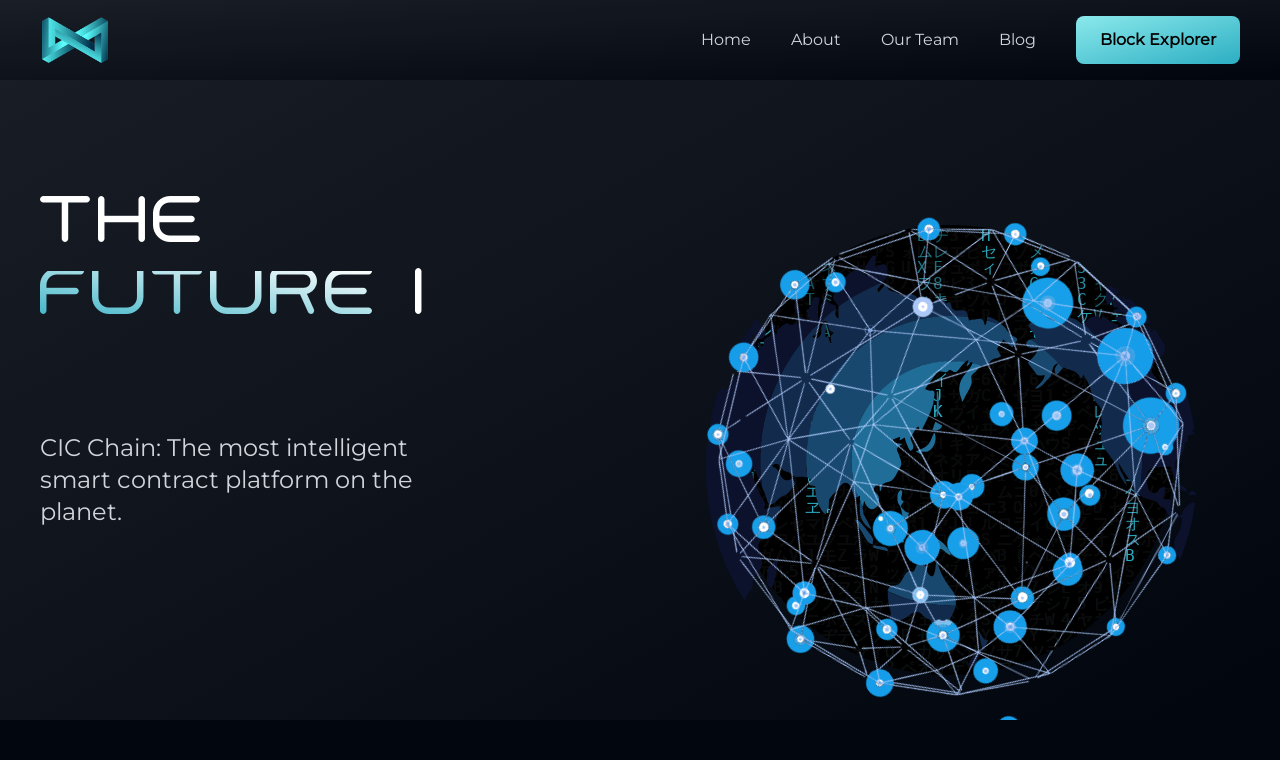

--- FILE ---
content_type: text/html; charset=utf-8
request_url: https://www.cicchain.net/
body_size: 41157
content:
<!DOCTYPE html><html><head><meta charSet="utf-8"/><meta name="viewport" content="width=device-width"/><meta name="robots" content="index,follow"/><meta name="twitter:card" content="summary_large_image"/><meta name="twitter:site" content="@CICchain"/><meta name="twitter:creator" content="@CICchain"/><meta property="og:url" content="https://www.cicchain.net/"/><meta property="og:type" content="website"/><meta property="og:locale" content="en_IE"/><meta property="og:site_name" content="CIC Chain"/><title>The most intelligent smart contract platform on the planet</title><meta name="next-head-count" content="11"/><link rel="preload" href="/_next/static/css/9f7914e8b780a92f.css" as="style"/><link rel="stylesheet" href="/_next/static/css/9f7914e8b780a92f.css" data-n-g=""/><noscript data-n-css=""></noscript><script defer="" nomodule="" src="/_next/static/chunks/polyfills-c67a75d1b6f99dc8.js"></script><script src="/_next/static/chunks/webpack-38cee4c0e358b1a3.js" defer=""></script><script src="/_next/static/chunks/framework-7751730b10fa0f74.js" defer=""></script><script src="/_next/static/chunks/main-e7a7892cb0edc024.js" defer=""></script><script src="/_next/static/chunks/pages/_app-3b74570ebe394a27.js" defer=""></script><script src="/_next/static/chunks/1bfc9850-77ce1037340b29d6.js" defer=""></script><script src="/_next/static/chunks/d64684d8-f4f7ed8151d026ae.js" defer=""></script><script src="/_next/static/chunks/75fc9c18-191f4e46a5fca1eb.js" defer=""></script><script src="/_next/static/chunks/0c428ae2-679df55272e37177.js" defer=""></script><script src="/_next/static/chunks/78e521c3-68216bd9e82d5c30.js" defer=""></script><script src="/_next/static/chunks/1a48c3c1-2bbf11d9c3d56df0.js" defer=""></script><script src="/_next/static/chunks/862-a0d695e2cff9cddc.js" defer=""></script><script src="/_next/static/chunks/818-c4477c07f5f5987c.js" defer=""></script><script src="/_next/static/chunks/462-41e474bab1ee9bfe.js" defer=""></script><script src="/_next/static/chunks/123-2d711eaa30f9ee10.js" defer=""></script><script src="/_next/static/chunks/pages/index-3d11193dbcb62635.js" defer=""></script><script src="/_next/static/8zRMbBvh8Phs0jrq5CDBb/_buildManifest.js" defer=""></script><script src="/_next/static/8zRMbBvh8Phs0jrq5CDBb/_ssgManifest.js" defer=""></script></head><body><div id="__next"><div class="w-full h-full bg-backgroundColor relative"><div class="justify-between z-50 page-padding flex h-20 items-center fixed w-full top-0 bg-backgroundColor bg-gradient-to-br from-white/10 to-transparent"><img src="/logo.svg" width="70"/><div class=" space-x-10 items-center lg:flex hidden"><div class="text-gray-300 cursor-pointer hover:text-white">Home<!-- --> </div><div class="text-gray-300 cursor-pointer hover:text-white">About<!-- --> </div><div class="text-gray-300 cursor-pointer hover:text-white">Our Team<!-- --> </div><div class="text-gray-300 cursor-pointer hover:text-white">Blog<!-- --> </div><a href="https://cicscan.com" target="_blank" rel="noreferrer"><button class="text-black rounded-lg w-max flex items-center gap-4 h-max bg-gradient-to-br from-primaryColor to-primaryGradient hover:from-primaryColor/90 transition-all hover:ring hover:ring-primaryColor hover:ring-offset-2 hover:ring-offset-black hover:to-primaryGradient/90 py-3 px-6 font-semibold text-base">Block Explorer<!-- --> </button></a></div><button class="lg:hidden text-4xl"><svg stroke="currentColor" fill="none" stroke-width="0" viewBox="0 0 24 24" height="1em" width="1em" xmlns="http://www.w3.org/2000/svg"><path stroke-linecap="round" stroke-linejoin="round" stroke-width="2" d="M4 8h16M4 16h16"></path></svg></button></div><div class=""><div class="w-full pt-40 lg:pt-0 lg:h-[100vh] min-h-full pb-40 lg:pb-0 overflow-hidden flex items-center flex-col lg:flex-row justify-center lg:justify-between bg-gradient-to-br from-white/10 to-transparent page-padding relative"><div class="relative"><div class="lg:w-[780px] w-full"><h1 data-aos="fade-up" class="xl:text-7xl h-60 text-4xl text-center lg:text-left font-display relative font-bold leading-relaxed uppercase"><div class="Typewriter" data-testid="typewriter-wrapper"></div></h1></div><div class="hidden animate-bounce"></div><p data-aos="fade-up" data-aos-delay="1200" data-aos-duration="500" class="text-2xl text-gray-300 text-center lg:text-left lg:w-[400px] ">CIC Chain: The most intelligent smart contract platform on the planet.</p></div><div class="flex-1 lg:absolute lg:top-[18%] right-20"><div class="relative lg:w-[500px] w-[300px] h-[300px] lg:h-[400px] mt-20"><div class="absolute inset-0 rounded-full left-1/2 top-1/2 transform -translate-x-1/2 -translate-y-1/2 mt-5 lg:mt-10 overflow-hidden w-[250px] h-[250px] lg:h-[450px] lg:w-[450px]"><canvas></canvas></div><img src="/assets/planet/planet.svg" class="absolute inset-0 "/><img src="/assets/planet/outsideweb.svg" class="absolute inset-0 outer"/><img src="/assets/planet/insideweb.svg" class="absolute inset-0 inner "/></div></div></div><div class=" page-padding mb-20"><div class="flex flex-col md:flex-row gap-20 mt-20 md:mx-auto md:px-10 md:max-w-[60%]"><div class="flex-1" data-aos="fade-up"><h1 class="text-4xl font-display leading-relaxed font-semibold text-center"><span class="gradientText">Brave</span> enough to <br/>be <span class="gradientText">different</span></h1><br/><p class="text-gray-200 text-base ">CIC Chain does things differently, perfectly solving all 3 elements of the blockchain trilemma, without sacrificing any of the others.</p><br/><div class="flex gap-4 flex-wrap justify-center"><a href="https://docs.cicscan.com/cic-chain-whitepaper/" target="_blank" rel="noreferrer"><button class="text-black rounded-lg w-max flex items-center gap-4 h-max bg-gradient-to-br from-primaryColor to-primaryGradient hover:from-primaryColor/90 transition-all hover:ring hover:ring-primaryColor hover:ring-offset-2 hover:ring-offset-black hover:to-primaryGradient/90 py-3 px-6 font-semibold text-base">Whitepaper</button></a><a href="/about"><button class="text-black rounded-lg w-max flex items-center gap-4 h-max bg-gradient-to-br from-primaryColor to-primaryGradient hover:from-primaryColor/90 transition-all hover:ring hover:ring-primaryColor hover:ring-offset-2 hover:ring-offset-black hover:to-primaryGradient/90 py-3 px-6 font-semibold text-base">Learn More <svg stroke="currentColor" fill="currentColor" stroke-width="0" viewBox="0 0 16 16" height="1em" width="1em" xmlns="http://www.w3.org/2000/svg"><path fill-rule="evenodd" d="M1 8a.5.5 0 0 1 .5-.5h11.793l-3.147-3.146a.5.5 0 0 1 .708-.708l4 4a.5.5 0 0 1 0 .708l-4 4a.5.5 0 0 1-.708-.708L13.293 8.5H1.5A.5.5 0 0 1 1 8z"></path></svg></button></a></div></div></div><div class="flex flex-col gap-20 mt-20"><div class="flex flex-1 flex-col gap-20 md:flex-row md:space-y-0"><div data-aos="fade-up" data-aos-delay="100" class="flex flex-col lg:flex-row items-start gap-6 xl:p-8"><div><div class="w-20 rounded-full flex justify-center items-center text-primaryColor text-4xl h-20 bg-primaryColor/10"><img src="/assets/triangle/security_logo.png" class="w-8"/></div></div><div class="space-y-2"><h4 class="text-white font-semibold text-3xl">Security</h4>Security is one of the core pillars of CIC Chain. Our chain cannot be forked and our layered architecture was meticulously planned to ensure enterprise grade security across the whole chain. We utilise only the best technology to protect your data and our Imprism consensus mechanism makes it much more difficult to hack, due to the nature in which data is refracted before being stored.</div></div><div data-aos="fade-up" data-aos-delay="200" class="flex flex-col lg:flex-row items-start gap-6 xl:p-8"><div><div class="w-20 rounded-full flex justify-center items-center text-primaryColor text-4xl h-20 bg-primaryColor/10"><img src="/assets/triangle/decentrality_icon.png" class="w-8"/></div></div><div class="space-y-2"><h4 class="text-white font-semibold text-3xl">Decentrality</h4>CIC Chain decentralises our chain at the address level. Validators are mostly managed by our company to keep the chain safe, but have no control over the running of the chain. Instead, we utilise our<!-- --> <a class="underline text-primaryColor hover:text-primaryGradient" href="https://dao.cicscan.com/" target="_blank" rel="noreferrer">governance DAO</a> <!-- -->to give everyone a fair and equal voice &amp; increasing security at the same time. Anyone with 1000 CIC can participate and all users get just 1 vote, no matter how much CIC you hold.</div></div></div><div class="mx-auto flex-1 space-y-20 xl:space-y-0 justify-center md:max-w-[50%] justify-center"><div data-aos="fade-up" data-aos-delay="300" class="flex flex-col lg:flex-row items-start gap-6 xl:p-8"><div><div class="w-20 rounded-full flex justify-center items-center text-primaryColor text-4xl h-20 bg-primaryColor/10"><img src="/assets/triangle/scalability_logo.png" class="w-8"/></div></div><div class="space-y-2"><h4 class="text-white font-semibold text-3xl">Scalability</h4>‘Imprism’ consensus mechanism is 90% more efficient than other PoS/A blockchains and uses far less data. CIC Chain is also powered by Kubernetes k8s data clusters, which is what Google uses in order to handle being the biggest search engine on Earth. It’s capable of handling thousands of transactions per second without breaking a sweat.</div></div></div></div><div class="relative mx-auto w-max max-w-full my-40"><img src="/assets/triangle/triangle.png" class="xl:w-[500px] w-[250px]"/><div class="absolute -top-28 left-1/2 transform -translate-x-1/2 flex flex-col items-center gap-2 text-center"><img data-aos="zoom-in" src="/assets/triangle/security_logo.png"/><h1 class="text-4xl font-display leading-relaxed font-semibold text-sm xl:text-4xl"><span class="gradientText">Security</span></h1></div><div class="absolute -right-6 xl:-right-44 -bottom-32 flex flex-col items-center gap-2 text-center"><img data-aos="zoom-in" src="/assets/triangle/decentrality_icon.png"/><h1 class="text-4xl font-display leading-relaxed font-semibold text-sm xl:text-4xl"><span class="gradientText">Decentrality</span></h1></div><div class="absolute -bottom-32 -left-6 xl:-left-44 flex flex-col items-center gap-2 text-center"><img data-aos="zoom-in" src="/assets/triangle/scalability_logo.png" class="w-[40px]"/><h1 class="text-4xl font-display leading-relaxed font-semibold text-sm xl:text-4xl"><span class="gradientText">Scalability</span></h1></div><div class="absolute top-1/2 left-1/2 transform -translate-x-1/2 -translate-y-1/2 mt-8 flex flex-col items-center gap-2 text-center"><img data-aos="zoom-in" src="/assets/triangle/cic_logo.png" class="w-[60px]"/><h1 class="text-4xl font-display leading-relaxed font-semibold text-sm xl:text-4xl"><span class="gradientText">CIC CHAIN</span></h1></div></div><div class="flex flex-wrap gap-4 justify-center"><a href="/wallet"><button class="text-black rounded-lg w-max flex items-center gap-4 h-max bg-gradient-to-br from-primaryColor to-primaryGradient hover:from-primaryColor/90 transition-all hover:ring hover:ring-primaryColor hover:ring-offset-2 hover:ring-offset-black hover:to-primaryGradient/90 py-3 px-6 font-semibold text-base">Create a wallet</button></a><a href="https://docs.cicscan.com/cic-documentation/" target="_blank" rel="noreferrer"><button class="text-black rounded-lg w-max flex items-center gap-4 h-max bg-gradient-to-br from-primaryColor to-primaryGradient hover:from-primaryColor/90 transition-all hover:ring hover:ring-primaryColor hover:ring-offset-2 hover:ring-offset-black hover:to-primaryGradient/90 py-3 px-6 font-semibold text-base">Build on CIC Chain <svg stroke="currentColor" fill="currentColor" stroke-width="0" viewBox="0 0 16 16" height="1em" width="1em" xmlns="http://www.w3.org/2000/svg"><path fill-rule="evenodd" d="M1 8a.5.5 0 0 1 .5-.5h11.793l-3.147-3.146a.5.5 0 0 1 .708-.708l4 4a.5.5 0 0 1 0 .708l-4 4a.5.5 0 0 1-.708-.708L13.293 8.5H1.5A.5.5 0 0 1 1 8z"></path></svg></button></a></div></div><div class="bg-gradient-to-b from-primaryColor/10 py-10 mb-10"><div class="my-0 page-padding mb-20"><div data-aos="fade-up"><h1 class="text-4xl font-display leading-relaxed font-semibold text-center">As <span class="gradientText">Featured</span> In</h1></div><div class="flex gap-20 p-4 justify-center mt-20 flex-wrap"><img data-aos="fade-up" class="h-[50px] brightness-150 hover:brightness-150" data-aos-delay="0" src="/assets/CoinMarketCap.png"/><img data-aos="fade-up" class="h-[50px] brightness-150 hover:brightness-150" data-aos-delay="100" src="/assets/bitcoinist.png"/><img data-aos="fade-up" class="h-[50px] brightness-150 hover:brightness-150" data-aos-delay="200" src="/assets/forbes.png"/><img data-aos="fade-up" class="h-[50px] brightness-150 hover:brightness-150" data-aos-delay="300" src="/assets/yahoofinance.png"/><img data-aos="fade-up" class="h-[50px] brightness-150 hover:brightness-150" data-aos-delay="400" src="/assets/coingecko.png"/><img data-aos="fade-up" class="h-[50px] brightness-150 hover:brightness-150" data-aos-delay="500" src="/assets/digitaljournal.webp"/></div></div></div><div class="undefined page-padding mb-20"><h1 class="text-4xl font-display leading-relaxed font-semibold text-center">A Public <span class="gradientText">blockchain</span>, <br/> built<!-- --> <span class="gradientText">for everybody</span></h1><br/><div class="lg:flex justify-between flex-wrap py-10 gap-20"><div class="flex-1 space-y-8"><div><h1 class="text-4xl font-display leading-relaxed font-semibold lg:text-2xl text-lg"><span class="gradientText">Zero Finality</span> </h1><p class="text-gray-200 text-base ">CIC Chain has zero finality. Once a transaction is submitted, it is confirmed immediately and then sent to the blockchain for validation. A complete transaction can be done in just 1 second, though even at peak times you’ll never spend more than a few seconds waiting.</p></div><div><h1 class="text-4xl font-display leading-relaxed font-semibold lg:text-2xl text-lg"><span class="gradientText">Upgradeable </span> </h1><p class="text-gray-200 text-base ">CIC Chain can be upgraded to meet an ever changing market, if consensus is agreed upon inside of our DAO. This will allow our platform to always remain progressive in nature, to cater to the needs of the current climate. Upgrades can be completed and implemented without any disruption to our network.</p></div><div><h1 class="text-4xl font-display leading-relaxed font-semibold lg:text-2xl text-lg"><span class="gradientText">Versatile </span> </h1><p class="text-gray-200 text-base ">CIC Chain is extremely versatile, meticulously planned to be able to build the biggest and most robust real world applications. Our goal is to become a catalyst for the mass adoption of blockchain technology, so we truly thought of everything when building our network. Find more about the many layers of CIC Chain that will cater to the needs of everybody <span class="text-primaryGradient hover:underline cursor-pointer">here</span></p></div></div><div class="flex-1 lg:flex justify-center hidden "><img class="h-[540px] rounded" src="/assets/design.gif"/></div></div></div><div class="undefined page-padding mb-20"><h1 class="text-4xl font-display leading-relaxed font-semibold text-center">Our Blog</h1><br/><div class="flex flex-wrap justify-center gap-10"><div data-aos="fade-up" data-aos-delay="0" class="w-full rounded overflow-hidden max-w-md p-4 bg-primaryGradient/10"><img class="w-full h-80 object-cover rounded" src=""/><div class="pt-4"><div class="space-y-2"><p class="text-gray-200 text-base font-semibold">CEO Update 12/9/23</p><p class="flex items-center text-xs gap-2"><svg stroke="currentColor" fill="currentColor" stroke-width="0" viewBox="0 0 512 512" height="1em" width="1em" xmlns="http://www.w3.org/2000/svg"><path d="M256 288c79.5 0 144-64.5 144-144S335.5 0 256 0 112 64.5 112 144s64.5 144 144 144zm128 32h-55.1c-22.2 10.2-46.9 16-72.9 16s-50.6-5.8-72.9-16H128C57.3 320 0 377.3 0 448v16c0 26.5 21.5 48 48 48h416c26.5 0 48-21.5 48-48v-16c0-70.7-57.3-128-128-128z"></path></svg> <!-- -->CIC Chain</p><p class="text-gray-200 text-base text-gray-400">2 years<!-- --> ago (<!-- -->2023/09/12<!-- -->)</p></div><br/><div class="flex justify-between"><a href="/blog/ceo-update-12-9-23-94a376430bc6"><button class="text-black rounded-lg w-max flex items-center gap-4 h-max bg-gradient-to-br from-primaryColor to-primaryGradient hover:from-primaryColor/90 transition-all hover:ring hover:ring-primaryColor hover:ring-offset-2 hover:ring-offset-black hover:to-primaryGradient/90 py-3 px-6 font-semibold text-base">Read</button></a><div class="flex self-center items-center"><button aria-label="facebook" style="background-color:transparent;border:none;padding:0;font:inherit;color:inherit;cursor:pointer;outline:none"><svg viewBox="0 0 64 64" width="32" height="32" class="mr-2"><circle cx="32" cy="32" r="31" fill="#3b5998"></circle><path d="M34.1,47V33.3h4.6l0.7-5.3h-5.3v-3.4c0-1.5,0.4-2.6,2.6-2.6l2.8,0v-4.8c-0.5-0.1-2.2-0.2-4.1-0.2 c-4.1,0-6.9,2.5-6.9,7V28H24v5.3h4.6V47H34.1z" fill="white"></path></svg></button><button aria-label="telegram" style="background-color:transparent;border:none;padding:0;font:inherit;color:inherit;cursor:pointer;outline:none"><svg viewBox="0 0 64 64" width="32" height="32" class="mr-2"><circle cx="32" cy="32" r="31" fill="#37aee2"></circle><path d="m45.90873,15.44335c-0.6901,-0.0281 -1.37668,0.14048 -1.96142,0.41265c-0.84989,0.32661 -8.63939,3.33986 -16.5237,6.39174c-3.9685,1.53296 -7.93349,3.06593 -10.98537,4.24067c-3.05012,1.1765 -5.34694,2.05098 -5.4681,2.09312c-0.80775,0.28096 -1.89996,0.63566 -2.82712,1.72788c-0.23354,0.27218 -0.46884,0.62161 -0.58825,1.10275c-0.11941,0.48114 -0.06673,1.09222 0.16682,1.5716c0.46533,0.96052 1.25376,1.35737 2.18443,1.71383c3.09051,0.99037 6.28638,1.93508 8.93263,2.8236c0.97632,3.44171 1.91401,6.89571 2.84116,10.34268c0.30554,0.69185 0.97105,0.94823 1.65764,0.95525l-0.00351,0.03512c0,0 0.53908,0.05268 1.06412,-0.07375c0.52679,-0.12292 1.18879,-0.42846 1.79109,-0.99212c0.662,-0.62161 2.45836,-2.38812 3.47683,-3.38552l7.6736,5.66477l0.06146,0.03512c0,0 0.84989,0.59703 2.09312,0.68132c0.62161,0.04214 1.4399,-0.07726 2.14229,-0.59176c0.70766,-0.51626 1.1765,-1.34683 1.396,-2.29506c0.65673,-2.86224 5.00979,-23.57745 5.75257,-27.00686l-0.02107,0.08077c0.51977,-1.93157 0.32837,-3.70159 -0.87096,-4.74991c-0.60054,-0.52152 -1.2924,-0.7498 -1.98425,-0.77965l0,0.00176zm-0.2072,3.29069c0.04741,0.0439 0.0439,0.0439 0.00351,0.04741c-0.01229,-0.00351 0.14048,0.2072 -0.15804,1.32576l-0.01229,0.04214l-0.00878,0.03863c-0.75858,3.50668 -5.15554,24.40802 -5.74203,26.96472c-0.08077,0.34417 -0.11414,0.31959 -0.09482,0.29852c-0.1756,-0.02634 -0.50045,-0.16506 -0.52679,-0.1756l-13.13468,-9.70175c4.4988,-4.33199 9.09945,-8.25307 13.744,-12.43229c0.8218,-0.41265 0.68483,-1.68573 -0.29852,-1.70681c-1.04305,0.24584 -1.92279,0.99564 -2.8798,1.47502c-5.49971,3.2626 -11.11882,6.13186 -16.55882,9.49279c-2.792,-0.97105 -5.57873,-1.77704 -8.15298,-2.57601c2.2336,-0.89555 4.00889,-1.55579 5.75608,-2.23009c3.05188,-1.1765 7.01687,-2.7042 10.98537,-4.24067c7.94051,-3.06944 15.92667,-6.16346 16.62028,-6.43037l0.05619,-0.02283l0.05268,-0.02283c0.19316,-0.0878 0.30378,-0.09658 0.35471,-0.10009c0,0 -0.01756,-0.05795 -0.00351,-0.04566l-0.00176,0zm-20.91715,22.0638l2.16687,1.60145c-0.93418,0.91311 -1.81743,1.77353 -2.45485,2.38812l0.28798,-3.98957" fill="white"></path></svg></button><button aria-label="twitter" style="background-color:transparent;border:none;padding:0;font:inherit;color:inherit;cursor:pointer;outline:none"><svg viewBox="0 0 64 64" width="32" height="32" class="mr-2"><circle cx="32" cy="32" r="31" fill="#00aced"></circle><path d="M48,22.1c-1.2,0.5-2.4,0.9-3.8,1c1.4-0.8,2.4-2.1,2.9-3.6c-1.3,0.8-2.7,1.3-4.2,1.6 C41.7,19.8,40,19,38.2,19c-3.6,0-6.6,2.9-6.6,6.6c0,0.5,0.1,1,0.2,1.5c-5.5-0.3-10.3-2.9-13.5-6.9c-0.6,1-0.9,2.1-0.9,3.3 c0,2.3,1.2,4.3,2.9,5.5c-1.1,0-2.1-0.3-3-0.8c0,0,0,0.1,0,0.1c0,3.2,2.3,5.8,5.3,6.4c-0.6,0.1-1.1,0.2-1.7,0.2c-0.4,0-0.8,0-1.2-0.1 c0.8,2.6,3.3,4.5,6.1,4.6c-2.2,1.8-5.1,2.8-8.2,2.8c-0.5,0-1.1,0-1.6-0.1c2.9,1.9,6.4,2.9,10.1,2.9c12.1,0,18.7-10,18.7-18.7 c0-0.3,0-0.6,0-0.8C46,24.5,47.1,23.4,48,22.1z" fill="white"></path></svg></button><button aria-label="linkedin" style="background-color:transparent;border:none;padding:0;font:inherit;color:inherit;cursor:pointer;outline:none"><svg viewBox="0 0 64 64" width="32" height="32" class="mr-2"><circle cx="32" cy="32" r="31" fill="#007fb1"></circle><path d="M20.4,44h5.4V26.6h-5.4V44z M23.1,18c-1.7,0-3.1,1.4-3.1,3.1c0,1.7,1.4,3.1,3.1,3.1 c1.7,0,3.1-1.4,3.1-3.1C26.2,19.4,24.8,18,23.1,18z M39.5,26.2c-2.6,0-4.4,1.4-5.1,2.8h-0.1v-2.4h-5.2V44h5.4v-8.6 c0-2.3,0.4-4.5,3.2-4.5c2.8,0,2.8,2.6,2.8,4.6V44H46v-9.5C46,29.8,45,26.2,39.5,26.2z" fill="white"></path></svg></button></div></div></div></div><div data-aos="fade-up" data-aos-delay="100" class="w-full rounded overflow-hidden max-w-md p-4 bg-primaryGradient/10"><img class="w-full h-80 object-cover rounded" src=""/><div class="pt-4"><div class="space-y-2"><p class="text-gray-200 text-base font-semibold">CEO update 22/8/23</p><p class="flex items-center text-xs gap-2"><svg stroke="currentColor" fill="currentColor" stroke-width="0" viewBox="0 0 512 512" height="1em" width="1em" xmlns="http://www.w3.org/2000/svg"><path d="M256 288c79.5 0 144-64.5 144-144S335.5 0 256 0 112 64.5 112 144s64.5 144 144 144zm128 32h-55.1c-22.2 10.2-46.9 16-72.9 16s-50.6-5.8-72.9-16H128C57.3 320 0 377.3 0 448v16c0 26.5 21.5 48 48 48h416c26.5 0 48-21.5 48-48v-16c0-70.7-57.3-128-128-128z"></path></svg> <!-- -->CIC Chain</p><p class="text-gray-200 text-base text-gray-400">2 years<!-- --> ago (<!-- -->2023/08/22<!-- -->)</p></div><br/><div class="flex justify-between"><a href="/blog/ceo-update-22-8-23-67449065a4ce"><button class="text-black rounded-lg w-max flex items-center gap-4 h-max bg-gradient-to-br from-primaryColor to-primaryGradient hover:from-primaryColor/90 transition-all hover:ring hover:ring-primaryColor hover:ring-offset-2 hover:ring-offset-black hover:to-primaryGradient/90 py-3 px-6 font-semibold text-base">Read</button></a><div class="flex self-center items-center"><button aria-label="facebook" style="background-color:transparent;border:none;padding:0;font:inherit;color:inherit;cursor:pointer;outline:none"><svg viewBox="0 0 64 64" width="32" height="32" class="mr-2"><circle cx="32" cy="32" r="31" fill="#3b5998"></circle><path d="M34.1,47V33.3h4.6l0.7-5.3h-5.3v-3.4c0-1.5,0.4-2.6,2.6-2.6l2.8,0v-4.8c-0.5-0.1-2.2-0.2-4.1-0.2 c-4.1,0-6.9,2.5-6.9,7V28H24v5.3h4.6V47H34.1z" fill="white"></path></svg></button><button aria-label="telegram" style="background-color:transparent;border:none;padding:0;font:inherit;color:inherit;cursor:pointer;outline:none"><svg viewBox="0 0 64 64" width="32" height="32" class="mr-2"><circle cx="32" cy="32" r="31" fill="#37aee2"></circle><path d="m45.90873,15.44335c-0.6901,-0.0281 -1.37668,0.14048 -1.96142,0.41265c-0.84989,0.32661 -8.63939,3.33986 -16.5237,6.39174c-3.9685,1.53296 -7.93349,3.06593 -10.98537,4.24067c-3.05012,1.1765 -5.34694,2.05098 -5.4681,2.09312c-0.80775,0.28096 -1.89996,0.63566 -2.82712,1.72788c-0.23354,0.27218 -0.46884,0.62161 -0.58825,1.10275c-0.11941,0.48114 -0.06673,1.09222 0.16682,1.5716c0.46533,0.96052 1.25376,1.35737 2.18443,1.71383c3.09051,0.99037 6.28638,1.93508 8.93263,2.8236c0.97632,3.44171 1.91401,6.89571 2.84116,10.34268c0.30554,0.69185 0.97105,0.94823 1.65764,0.95525l-0.00351,0.03512c0,0 0.53908,0.05268 1.06412,-0.07375c0.52679,-0.12292 1.18879,-0.42846 1.79109,-0.99212c0.662,-0.62161 2.45836,-2.38812 3.47683,-3.38552l7.6736,5.66477l0.06146,0.03512c0,0 0.84989,0.59703 2.09312,0.68132c0.62161,0.04214 1.4399,-0.07726 2.14229,-0.59176c0.70766,-0.51626 1.1765,-1.34683 1.396,-2.29506c0.65673,-2.86224 5.00979,-23.57745 5.75257,-27.00686l-0.02107,0.08077c0.51977,-1.93157 0.32837,-3.70159 -0.87096,-4.74991c-0.60054,-0.52152 -1.2924,-0.7498 -1.98425,-0.77965l0,0.00176zm-0.2072,3.29069c0.04741,0.0439 0.0439,0.0439 0.00351,0.04741c-0.01229,-0.00351 0.14048,0.2072 -0.15804,1.32576l-0.01229,0.04214l-0.00878,0.03863c-0.75858,3.50668 -5.15554,24.40802 -5.74203,26.96472c-0.08077,0.34417 -0.11414,0.31959 -0.09482,0.29852c-0.1756,-0.02634 -0.50045,-0.16506 -0.52679,-0.1756l-13.13468,-9.70175c4.4988,-4.33199 9.09945,-8.25307 13.744,-12.43229c0.8218,-0.41265 0.68483,-1.68573 -0.29852,-1.70681c-1.04305,0.24584 -1.92279,0.99564 -2.8798,1.47502c-5.49971,3.2626 -11.11882,6.13186 -16.55882,9.49279c-2.792,-0.97105 -5.57873,-1.77704 -8.15298,-2.57601c2.2336,-0.89555 4.00889,-1.55579 5.75608,-2.23009c3.05188,-1.1765 7.01687,-2.7042 10.98537,-4.24067c7.94051,-3.06944 15.92667,-6.16346 16.62028,-6.43037l0.05619,-0.02283l0.05268,-0.02283c0.19316,-0.0878 0.30378,-0.09658 0.35471,-0.10009c0,0 -0.01756,-0.05795 -0.00351,-0.04566l-0.00176,0zm-20.91715,22.0638l2.16687,1.60145c-0.93418,0.91311 -1.81743,1.77353 -2.45485,2.38812l0.28798,-3.98957" fill="white"></path></svg></button><button aria-label="twitter" style="background-color:transparent;border:none;padding:0;font:inherit;color:inherit;cursor:pointer;outline:none"><svg viewBox="0 0 64 64" width="32" height="32" class="mr-2"><circle cx="32" cy="32" r="31" fill="#00aced"></circle><path d="M48,22.1c-1.2,0.5-2.4,0.9-3.8,1c1.4-0.8,2.4-2.1,2.9-3.6c-1.3,0.8-2.7,1.3-4.2,1.6 C41.7,19.8,40,19,38.2,19c-3.6,0-6.6,2.9-6.6,6.6c0,0.5,0.1,1,0.2,1.5c-5.5-0.3-10.3-2.9-13.5-6.9c-0.6,1-0.9,2.1-0.9,3.3 c0,2.3,1.2,4.3,2.9,5.5c-1.1,0-2.1-0.3-3-0.8c0,0,0,0.1,0,0.1c0,3.2,2.3,5.8,5.3,6.4c-0.6,0.1-1.1,0.2-1.7,0.2c-0.4,0-0.8,0-1.2-0.1 c0.8,2.6,3.3,4.5,6.1,4.6c-2.2,1.8-5.1,2.8-8.2,2.8c-0.5,0-1.1,0-1.6-0.1c2.9,1.9,6.4,2.9,10.1,2.9c12.1,0,18.7-10,18.7-18.7 c0-0.3,0-0.6,0-0.8C46,24.5,47.1,23.4,48,22.1z" fill="white"></path></svg></button><button aria-label="linkedin" style="background-color:transparent;border:none;padding:0;font:inherit;color:inherit;cursor:pointer;outline:none"><svg viewBox="0 0 64 64" width="32" height="32" class="mr-2"><circle cx="32" cy="32" r="31" fill="#007fb1"></circle><path d="M20.4,44h5.4V26.6h-5.4V44z M23.1,18c-1.7,0-3.1,1.4-3.1,3.1c0,1.7,1.4,3.1,3.1,3.1 c1.7,0,3.1-1.4,3.1-3.1C26.2,19.4,24.8,18,23.1,18z M39.5,26.2c-2.6,0-4.4,1.4-5.1,2.8h-0.1v-2.4h-5.2V44h5.4v-8.6 c0-2.3,0.4-4.5,3.2-4.5c2.8,0,2.8,2.6,2.8,4.6V44H46v-9.5C46,29.8,45,26.2,39.5,26.2z" fill="white"></path></svg></button></div></div></div></div><div data-aos="fade-up" data-aos-delay="200" class="w-full rounded overflow-hidden max-w-md p-4 bg-primaryGradient/10"><img class="w-full h-80 object-cover rounded" src=""/><div class="pt-4"><div class="space-y-2"><p class="text-gray-200 text-base font-semibold">Exploring The Real-World Applications of Blockchain Technology</p><p class="flex items-center text-xs gap-2"><svg stroke="currentColor" fill="currentColor" stroke-width="0" viewBox="0 0 512 512" height="1em" width="1em" xmlns="http://www.w3.org/2000/svg"><path d="M256 288c79.5 0 144-64.5 144-144S335.5 0 256 0 112 64.5 112 144s64.5 144 144 144zm128 32h-55.1c-22.2 10.2-46.9 16-72.9 16s-50.6-5.8-72.9-16H128C57.3 320 0 377.3 0 448v16c0 26.5 21.5 48 48 48h416c26.5 0 48-21.5 48-48v-16c0-70.7-57.3-128-128-128z"></path></svg> <!-- -->CIC Chain</p><p class="text-gray-200 text-base text-gray-400">2 years<!-- --> ago (<!-- -->2023/08/08<!-- -->)</p></div><br/><div class="flex justify-between"><a href="/blog/exploring-the-real-world-applications-of-blockchain-technology-3c2117ac0206"><button class="text-black rounded-lg w-max flex items-center gap-4 h-max bg-gradient-to-br from-primaryColor to-primaryGradient hover:from-primaryColor/90 transition-all hover:ring hover:ring-primaryColor hover:ring-offset-2 hover:ring-offset-black hover:to-primaryGradient/90 py-3 px-6 font-semibold text-base">Read</button></a><div class="flex self-center items-center"><button aria-label="facebook" style="background-color:transparent;border:none;padding:0;font:inherit;color:inherit;cursor:pointer;outline:none"><svg viewBox="0 0 64 64" width="32" height="32" class="mr-2"><circle cx="32" cy="32" r="31" fill="#3b5998"></circle><path d="M34.1,47V33.3h4.6l0.7-5.3h-5.3v-3.4c0-1.5,0.4-2.6,2.6-2.6l2.8,0v-4.8c-0.5-0.1-2.2-0.2-4.1-0.2 c-4.1,0-6.9,2.5-6.9,7V28H24v5.3h4.6V47H34.1z" fill="white"></path></svg></button><button aria-label="telegram" style="background-color:transparent;border:none;padding:0;font:inherit;color:inherit;cursor:pointer;outline:none"><svg viewBox="0 0 64 64" width="32" height="32" class="mr-2"><circle cx="32" cy="32" r="31" fill="#37aee2"></circle><path d="m45.90873,15.44335c-0.6901,-0.0281 -1.37668,0.14048 -1.96142,0.41265c-0.84989,0.32661 -8.63939,3.33986 -16.5237,6.39174c-3.9685,1.53296 -7.93349,3.06593 -10.98537,4.24067c-3.05012,1.1765 -5.34694,2.05098 -5.4681,2.09312c-0.80775,0.28096 -1.89996,0.63566 -2.82712,1.72788c-0.23354,0.27218 -0.46884,0.62161 -0.58825,1.10275c-0.11941,0.48114 -0.06673,1.09222 0.16682,1.5716c0.46533,0.96052 1.25376,1.35737 2.18443,1.71383c3.09051,0.99037 6.28638,1.93508 8.93263,2.8236c0.97632,3.44171 1.91401,6.89571 2.84116,10.34268c0.30554,0.69185 0.97105,0.94823 1.65764,0.95525l-0.00351,0.03512c0,0 0.53908,0.05268 1.06412,-0.07375c0.52679,-0.12292 1.18879,-0.42846 1.79109,-0.99212c0.662,-0.62161 2.45836,-2.38812 3.47683,-3.38552l7.6736,5.66477l0.06146,0.03512c0,0 0.84989,0.59703 2.09312,0.68132c0.62161,0.04214 1.4399,-0.07726 2.14229,-0.59176c0.70766,-0.51626 1.1765,-1.34683 1.396,-2.29506c0.65673,-2.86224 5.00979,-23.57745 5.75257,-27.00686l-0.02107,0.08077c0.51977,-1.93157 0.32837,-3.70159 -0.87096,-4.74991c-0.60054,-0.52152 -1.2924,-0.7498 -1.98425,-0.77965l0,0.00176zm-0.2072,3.29069c0.04741,0.0439 0.0439,0.0439 0.00351,0.04741c-0.01229,-0.00351 0.14048,0.2072 -0.15804,1.32576l-0.01229,0.04214l-0.00878,0.03863c-0.75858,3.50668 -5.15554,24.40802 -5.74203,26.96472c-0.08077,0.34417 -0.11414,0.31959 -0.09482,0.29852c-0.1756,-0.02634 -0.50045,-0.16506 -0.52679,-0.1756l-13.13468,-9.70175c4.4988,-4.33199 9.09945,-8.25307 13.744,-12.43229c0.8218,-0.41265 0.68483,-1.68573 -0.29852,-1.70681c-1.04305,0.24584 -1.92279,0.99564 -2.8798,1.47502c-5.49971,3.2626 -11.11882,6.13186 -16.55882,9.49279c-2.792,-0.97105 -5.57873,-1.77704 -8.15298,-2.57601c2.2336,-0.89555 4.00889,-1.55579 5.75608,-2.23009c3.05188,-1.1765 7.01687,-2.7042 10.98537,-4.24067c7.94051,-3.06944 15.92667,-6.16346 16.62028,-6.43037l0.05619,-0.02283l0.05268,-0.02283c0.19316,-0.0878 0.30378,-0.09658 0.35471,-0.10009c0,0 -0.01756,-0.05795 -0.00351,-0.04566l-0.00176,0zm-20.91715,22.0638l2.16687,1.60145c-0.93418,0.91311 -1.81743,1.77353 -2.45485,2.38812l0.28798,-3.98957" fill="white"></path></svg></button><button aria-label="twitter" style="background-color:transparent;border:none;padding:0;font:inherit;color:inherit;cursor:pointer;outline:none"><svg viewBox="0 0 64 64" width="32" height="32" class="mr-2"><circle cx="32" cy="32" r="31" fill="#00aced"></circle><path d="M48,22.1c-1.2,0.5-2.4,0.9-3.8,1c1.4-0.8,2.4-2.1,2.9-3.6c-1.3,0.8-2.7,1.3-4.2,1.6 C41.7,19.8,40,19,38.2,19c-3.6,0-6.6,2.9-6.6,6.6c0,0.5,0.1,1,0.2,1.5c-5.5-0.3-10.3-2.9-13.5-6.9c-0.6,1-0.9,2.1-0.9,3.3 c0,2.3,1.2,4.3,2.9,5.5c-1.1,0-2.1-0.3-3-0.8c0,0,0,0.1,0,0.1c0,3.2,2.3,5.8,5.3,6.4c-0.6,0.1-1.1,0.2-1.7,0.2c-0.4,0-0.8,0-1.2-0.1 c0.8,2.6,3.3,4.5,6.1,4.6c-2.2,1.8-5.1,2.8-8.2,2.8c-0.5,0-1.1,0-1.6-0.1c2.9,1.9,6.4,2.9,10.1,2.9c12.1,0,18.7-10,18.7-18.7 c0-0.3,0-0.6,0-0.8C46,24.5,47.1,23.4,48,22.1z" fill="white"></path></svg></button><button aria-label="linkedin" style="background-color:transparent;border:none;padding:0;font:inherit;color:inherit;cursor:pointer;outline:none"><svg viewBox="0 0 64 64" width="32" height="32" class="mr-2"><circle cx="32" cy="32" r="31" fill="#007fb1"></circle><path d="M20.4,44h5.4V26.6h-5.4V44z M23.1,18c-1.7,0-3.1,1.4-3.1,3.1c0,1.7,1.4,3.1,3.1,3.1 c1.7,0,3.1-1.4,3.1-3.1C26.2,19.4,24.8,18,23.1,18z M39.5,26.2c-2.6,0-4.4,1.4-5.1,2.8h-0.1v-2.4h-5.2V44h5.4v-8.6 c0-2.3,0.4-4.5,3.2-4.5c2.8,0,2.8,2.6,2.8,4.6V44H46v-9.5C46,29.8,45,26.2,39.5,26.2z" fill="white"></path></svg></button></div></div></div></div></div><br/><br/><div class="flex justify-center"><a href="/blog"><button class="text-black rounded-lg w-max flex items-center gap-4 h-max bg-gradient-to-br from-primaryColor to-primaryGradient hover:from-primaryColor/90 transition-all hover:ring hover:ring-primaryColor hover:ring-offset-2 hover:ring-offset-black hover:to-primaryGradient/90 py-3 px-6 font-semibold text-base">See More</button></a></div></div><div class="undefined page-padding mb-20"><h1 class="text-4xl font-display leading-relaxed font-semibold text-center">Powered by</h1><div class="flex gap-20 p-4 justify-center mt-20 flex-wrap"><img data-aos="fade-up" class="h-[80px] brightness-150 hover:brightness-150" data-aos-delay="0" src="/assets/logos/linux.png" alt="/assets/logos/linux.png"/><img data-aos="fade-up" class="h-[80px] brightness-150 hover:brightness-150" data-aos-delay="100" src="/assets/logos/EthereumEnterpriseAlliance.png" alt="/assets/logos/EthereumEnterpriseAlliance.png"/><img data-aos="fade-up" class="h-[80px] brightness-150 hover:brightness-150" data-aos-delay="200" src="/assets/logos/Hyperledger.png" alt="/assets/logos/Hyperledger.png"/><img data-aos="fade-up" class="h-[80px] brightness-150 hover:brightness-150" data-aos-delay="300" src="/assets/logos/ethereum.png" alt="/assets/logos/ethereum.png"/><img data-aos="fade-up" class="h-[80px] brightness-150 hover:brightness-150" data-aos-delay="400" src="/assets/fabric-logo.png" alt="/assets/fabric-logo.png"/><img data-aos="fade-up" class="h-[80px] brightness-150 hover:brightness-150" data-aos-delay="500" src="/assets/quorum2.png" alt="/assets/quorum2.png"/><img data-aos="fade-up" class="h-[80px] brightness-150 hover:brightness-150" data-aos-delay="600" src="/assets/logos/kafka.png" alt="/assets/logos/kafka.png"/><img data-aos="fade-up" class="h-[80px] brightness-150 hover:brightness-150" data-aos-delay="700" src="/assets/logos/docker.png" alt="/assets/logos/docker.png"/></div></div></div><div class="w-full relative"><div class="mb-0 page-padding mb-20"><div class="py-10 flex flex-wrap gap-20 justify-between"><div class="space-y-4"><img class="w-20" src="/logo.svg"/><p class="text-gray-200 text-base w-full max-w-xs">CIC Chain: The most intelligent smart contract platform on the planet.</p></div><div class="space-y-4"><h6 class="font-semibold">Useful links</h6><ul class="text-gray-400 space-y-2"><li><span class="hover:text-primaryGradient cursor-pointer">How it works</span></li><li><span class="hover:text-primaryGradient cursor-pointer">Terms &amp; services</span></li></ul></div><div class="space-y-4"><h6 class="font-semibold">Community</h6><ul class="text-gray-400 space-y-2"><li><span class="hover:text-primaryGradient cursor-pointer">Blog</span></li><li><a class="hover:text-primaryGradient cursor-pointer flex gap-2 items-center" href="https://twitter.com/cicchain" target="_blank" rel="noreferrer">Twitter <svg stroke="currentColor" fill="currentColor" stroke-width="0" viewBox="0 0 20 20" height="1em" width="1em" xmlns="http://www.w3.org/2000/svg"><path d="M11 3a1 1 0 100 2h2.586l-6.293 6.293a1 1 0 101.414 1.414L15 6.414V9a1 1 0 102 0V4a1 1 0 00-1-1h-5z"></path><path d="M5 5a2 2 0 00-2 2v8a2 2 0 002 2h8a2 2 0 002-2v-3a1 1 0 10-2 0v3H5V7h3a1 1 0 000-2H5z"></path></svg></a></li><li><a class="hover:text-primaryGradient cursor-pointer flex gap-2 items-center" href="https://t.me/elitheumcic" target="_blank" rel="noreferrer">Telegram <svg stroke="currentColor" fill="currentColor" stroke-width="0" viewBox="0 0 20 20" height="1em" width="1em" xmlns="http://www.w3.org/2000/svg"><path d="M11 3a1 1 0 100 2h2.586l-6.293 6.293a1 1 0 101.414 1.414L15 6.414V9a1 1 0 102 0V4a1 1 0 00-1-1h-5z"></path><path d="M5 5a2 2 0 00-2 2v8a2 2 0 002 2h8a2 2 0 002-2v-3a1 1 0 10-2 0v3H5V7h3a1 1 0 000-2H5z"></path></svg></a></li><li><a class="hover:text-primaryGradient cursor-pointer flex gap-2 items-center" href="https://discord.gg/cic" target="_blank" rel="noreferrer">Discord <svg stroke="currentColor" fill="currentColor" stroke-width="0" viewBox="0 0 20 20" height="1em" width="1em" xmlns="http://www.w3.org/2000/svg"><path d="M11 3a1 1 0 100 2h2.586l-6.293 6.293a1 1 0 101.414 1.414L15 6.414V9a1 1 0 102 0V4a1 1 0 00-1-1h-5z"></path><path d="M5 5a2 2 0 00-2 2v8a2 2 0 002 2h8a2 2 0 002-2v-3a1 1 0 10-2 0v3H5V7h3a1 1 0 000-2H5z"></path></svg></a></li><li><a class="hover:text-primaryGradient cursor-pointer flex gap-2 items-center" href="https://facebook.com/elitheum" target="_blank" rel="noreferrer">Facebook <svg stroke="currentColor" fill="currentColor" stroke-width="0" viewBox="0 0 20 20" height="1em" width="1em" xmlns="http://www.w3.org/2000/svg"><path d="M11 3a1 1 0 100 2h2.586l-6.293 6.293a1 1 0 101.414 1.414L15 6.414V9a1 1 0 102 0V4a1 1 0 00-1-1h-5z"></path><path d="M5 5a2 2 0 00-2 2v8a2 2 0 002 2h8a2 2 0 002-2v-3a1 1 0 10-2 0v3H5V7h3a1 1 0 000-2H5z"></path></svg></a></li></ul></div><div class="space-y-4"><h6 class="font-semibold">Partner</h6><ul class="text-gray-400 space-y-2"><li><span class="hover:text-primaryGradient cursor-pointer">Our Partners</span></li><li><span class="hover:text-primaryGradient cursor-pointer">Become a Partner</span></li></ul></div></div><div class="text-center py-4 pt-6 border-t border-gray-600 "><p class="text-gray-200 text-base ">Copyright @ <!-- -->2026<!-- -->. All right reserved | CICLABS LTD</p></div></div></div></div></div><script id="__NEXT_DATA__" type="application/json">{"props":{"pageProps":{"blogs":[{"title":"CEO Update 12/9/23","pubDate":"2023-09-12 12:55:27","link":"https://medium.com/@cicblockchain/ceo-update-12-9-23-94a376430bc6?source=rss-f3354b7470ef------2","guid":"https://medium.com/p/94a376430bc6","author":"CIC Chain","thumbnail":"","description":"\n\u003cp\u003eCEO update — 12/9/23\u003c/p\u003e\n\u003cp\u003eHey everyone!\u003c/p\u003e\n\u003cp\u003eI’m going to be more direct with this update, so i’ll dive right in:\u003c/p\u003e\n\u003cp\u003eAll of the things we have been working on and talking about are still being nurtured. We are in talks with several projects and developers and as you all probably know by now, sometimes there are delays that can affect certain decisions and this has been true in these cases. Partnerships and new projects are coming however there have been several new developments and/or pivots on certain features or elements to each, which has caused delays and lead to us needing more time to discuss them properly.\u003c/p\u003e\n\u003cp\u003eFor that reason, it’s very difficult to give an accurate update that can tell you all when certain partnerships will be announced, however here is a brief dsummary of the kinds of things that the new partnered projects are either working on or have built:\u003c/p\u003e\n\u003cul\u003e\n\u003cli\u003eTokenized real estate project with passive income\u003c/li\u003e\n\u003cli\u003eMulti chain bridge and farming application\u003c/li\u003e\n\u003cli\u003eDecentralised sportsbook and betting application\u003c/li\u003e\n\u003cli\u003eContent creation and distribution (newsletters, podcasts etc.)\u003c/li\u003e\n\u003c/ul\u003e\n\u003cp\u003eIn terms of our team, CICLabs are currently in the process of setting up our pitch events. We have been exploring several opportunities that may speed up this process and/or make the opportunities more sustainable for the project, including government grants and private equity investments. The ball is rolling and we have held several meetings over the past 10 days or so, plus we have another meeting about a UK government grant tomorrow (wednesday).\u003c/p\u003e\n\u003cp\u003eOur plan is to get ahead and ensure that we can progress with our marketing and development strategies that will aid us in delivering on the long term goals we have shared with our community.\u003c/p\u003e\n\u003cp\u003eAs previously discussed, I myself have been spending more time away from Telegram as I continue on a journey of self growth within my own life. You will be pleased to know though that a huge part of this is to ensure that CIC Chain can achieve all of its goals but also establish itself in the market. Networking and building/prepping a more proper infrastructure for the future has been a huge driving force for this and we will soon be establishing a new corporate entity for our company, within the EU.\u003c/p\u003e\n\u003cp\u003eFrom here on, you can expect daily videos on YouTube (mainly shorts) that discuss what’s happening in the space and markets, and tackling key issues with our unbiased views and opinions. I will be featuring on a high number of these videos and then some more longform ones too. The aim is that we establish ourselves as an authority on the YouTube platform and target keywords that everyone is looking for (Such as ‘Bitcoin news September 2023’) for example, which has thousands of people searching for it every day. By establishing trust we can build our reputation in the space and build a name for CoinRapture that can be used as a platform in the future for the introduction of CIC Chain to the wider market.\u003c/p\u003e\n\u003cp\u003eOnce monetised, this channel is going to feature more longer videos about different crypto news stories etc and a portion of all revenue will be forwarded to WAGMI holders, with the other portion pouring into CIC Chain. We hope to build larger collaborations and use this channel as a spring board for our podcast when the time comes.\u003c/p\u003e\n\u003cp\u003eELIX\u003c/p\u003e\n\u003cp\u003eEliX holders, we are going to be showcasing EliX and slowly building volume for it in the future, with the ultimate aim of featuring it on our exchange and several others, when the time is right. The plan is that Elitheum will have its own pathway and we hope that the launch of CICX is going to become a huge catalyst for adoption, since we anticipate a large increase of CIC Chain users due to the nature of our strategic decisions that have been made recently. EliX users can then expect a small portion of revenue from CICX to be distributed into EliX in a decentralised way (systems need to be implemented still) that will become a fuel for the passive income machine that we intended to create when we relaunched the token.\u003c/p\u003e\n\u003cp\u003eShort term: CICLabs are heavily invested into fundraising and building infrastructures\u003c/p\u003e\n\u003cp\u003eMid term: Actions start producing results. Our ecosystem will begin to grow\u003c/p\u003e\n\u003cp\u003eLong term: Our entire ecosystem will thrive, since we are building systems that can disrupt a 14 figure market! (Hint hint)\u003c/p\u003e\n\u003cimg src=\"https://medium.com/_/stat?event=post.clientViewed\u0026amp;referrerSource=full_rss\u0026amp;postId=94a376430bc6\" width=\"1\" height=\"1\" alt=\"\"\u003e\n","content":"\n\u003cp\u003eCEO update — 12/9/23\u003c/p\u003e\n\u003cp\u003eHey everyone!\u003c/p\u003e\n\u003cp\u003eI’m going to be more direct with this update, so i’ll dive right in:\u003c/p\u003e\n\u003cp\u003eAll of the things we have been working on and talking about are still being nurtured. We are in talks with several projects and developers and as you all probably know by now, sometimes there are delays that can affect certain decisions and this has been true in these cases. Partnerships and new projects are coming however there have been several new developments and/or pivots on certain features or elements to each, which has caused delays and lead to us needing more time to discuss them properly.\u003c/p\u003e\n\u003cp\u003eFor that reason, it’s very difficult to give an accurate update that can tell you all when certain partnerships will be announced, however here is a brief dsummary of the kinds of things that the new partnered projects are either working on or have built:\u003c/p\u003e\n\u003cul\u003e\n\u003cli\u003eTokenized real estate project with passive income\u003c/li\u003e\n\u003cli\u003eMulti chain bridge and farming application\u003c/li\u003e\n\u003cli\u003eDecentralised sportsbook and betting application\u003c/li\u003e\n\u003cli\u003eContent creation and distribution (newsletters, podcasts etc.)\u003c/li\u003e\n\u003c/ul\u003e\n\u003cp\u003eIn terms of our team, CICLabs are currently in the process of setting up our pitch events. We have been exploring several opportunities that may speed up this process and/or make the opportunities more sustainable for the project, including government grants and private equity investments. The ball is rolling and we have held several meetings over the past 10 days or so, plus we have another meeting about a UK government grant tomorrow (wednesday).\u003c/p\u003e\n\u003cp\u003eOur plan is to get ahead and ensure that we can progress with our marketing and development strategies that will aid us in delivering on the long term goals we have shared with our community.\u003c/p\u003e\n\u003cp\u003eAs previously discussed, I myself have been spending more time away from Telegram as I continue on a journey of self growth within my own life. You will be pleased to know though that a huge part of this is to ensure that CIC Chain can achieve all of its goals but also establish itself in the market. Networking and building/prepping a more proper infrastructure for the future has been a huge driving force for this and we will soon be establishing a new corporate entity for our company, within the EU.\u003c/p\u003e\n\u003cp\u003eFrom here on, you can expect daily videos on YouTube (mainly shorts) that discuss what’s happening in the space and markets, and tackling key issues with our unbiased views and opinions. I will be featuring on a high number of these videos and then some more longform ones too. The aim is that we establish ourselves as an authority on the YouTube platform and target keywords that everyone is looking for (Such as ‘Bitcoin news September 2023’) for example, which has thousands of people searching for it every day. By establishing trust we can build our reputation in the space and build a name for CoinRapture that can be used as a platform in the future for the introduction of CIC Chain to the wider market.\u003c/p\u003e\n\u003cp\u003eOnce monetised, this channel is going to feature more longer videos about different crypto news stories etc and a portion of all revenue will be forwarded to WAGMI holders, with the other portion pouring into CIC Chain. We hope to build larger collaborations and use this channel as a spring board for our podcast when the time comes.\u003c/p\u003e\n\u003cp\u003eELIX\u003c/p\u003e\n\u003cp\u003eEliX holders, we are going to be showcasing EliX and slowly building volume for it in the future, with the ultimate aim of featuring it on our exchange and several others, when the time is right. The plan is that Elitheum will have its own pathway and we hope that the launch of CICX is going to become a huge catalyst for adoption, since we anticipate a large increase of CIC Chain users due to the nature of our strategic decisions that have been made recently. EliX users can then expect a small portion of revenue from CICX to be distributed into EliX in a decentralised way (systems need to be implemented still) that will become a fuel for the passive income machine that we intended to create when we relaunched the token.\u003c/p\u003e\n\u003cp\u003eShort term: CICLabs are heavily invested into fundraising and building infrastructures\u003c/p\u003e\n\u003cp\u003eMid term: Actions start producing results. Our ecosystem will begin to grow\u003c/p\u003e\n\u003cp\u003eLong term: Our entire ecosystem will thrive, since we are building systems that can disrupt a 14 figure market! (Hint hint)\u003c/p\u003e\n\u003cimg src=\"https://medium.com/_/stat?event=post.clientViewed\u0026amp;referrerSource=full_rss\u0026amp;postId=94a376430bc6\" width=\"1\" height=\"1\" alt=\"\"\u003e\n","enclosure":{},"categories":[]},{"title":"CEO update 22/8/23","pubDate":"2023-08-22 10:30:19","link":"https://medium.com/@cicblockchain/ceo-update-22-8-23-67449065a4ce?source=rss-f3354b7470ef------2","guid":"https://medium.com/p/67449065a4ce","author":"CIC Chain","thumbnail":"","description":"\n\u003cp\u003eCEO update 22/8/23\u003c/p\u003e\n\u003cp\u003eHi everyone, I have been dealing with a family situation for the past week so have stayed away from the social channels, however, I am back and ready to deliver our latest newsletter.\u003c/p\u003e\n\u003cp\u003eFirstly, I’d like to start by addressing the obvious, we had some issues with the Wendex update and there were a few new coding elements that had to be created. What we should have done is implemented the changes and updates before syncing them to the official URL, however, we have got to where we needed to be now, and Wendex is up and running as it should. As always, if there are any suggestions you’d like to make, this team is available and will note any suggestions.\u003c/p\u003e\n\u003cp\u003eSecondly, we have had a big bug on our company LBank account, and it’s affected trading on there along with market making. We are going to be adding around 100k CIC to the market-making account in the next 24–48 hours and some USDT which will ensure that the spread is kept tight and improve the trading experience. We have created a new API and things to make sure this all happens smoothly, and you can expect these fixes to be fully implemented as soon as possible, as a high-priority issue.\u003c/p\u003e\n\u003cp\u003eNext, let’s talk about progress. Our team has been in a consultation process about building out our CEX and raising funds. This has involved several different companies and meetings, and we have now chosen an appropriate marketing company, planned the appropriate budgets for a 6 figure marketing strategy, and finalized the details for building out our exchange, including acquiring the correct licenses for trading cryptocurrency AND securities legally around the world. This process has been very insightful and eye-opening, and we have learned what it takes to be in that top 10% of people who actually make the effort to be fully legally compliant. All of this leads us to be able to make the following statement:\u003c/p\u003e\n\u003cp\u003eCICLabs will deliver a very unique trading experience for the wider community that includes many exciting features that will become a catalyst for its growth. We have a strategy for outreaching to the wider public and have built solid relationships with companies that work with massive crypto influencers, who have spent years building trust and a loyal audience. Our team knows that marketing has been our weakest working area and we have committed many man-hours into creating the best marketing plan that we believe money can buy.\u003c/p\u003e\n\u003cp\u003eWhat can we share about our CEX?\u003c/p\u003e\n\u003col\u003e\n\u003cli\u003eLiquidity — Our CEX will utilize massive, diverse liquidity pools seen only in the world’s top crypto exchanges\u003c/li\u003e\n\u003cli\u003eFutures — Our CEX will provide a high-quality trading experience for futures trading\u003c/li\u003e\n\u003cli\u003eAssets — Our CEX will deliver a large variety of assets so you can trade all of your favorite cryptocurrencies, including CIC, from launch.\u003c/li\u003e\n\u003cli\u003eEducation — CICX will include a large Learn 2 Earn platform, and all new listings on our exchange will participate. You will earn free crypto by learning about the projects that list on our exchange, encouraging a much more authentic engagement from our user base.\u003c/li\u003e\n\u003cli\u003eClean — CICX will have its own unique user interface that makes trading as simple as possible, while still providing all the features you would expect from an exchange\u003c/li\u003e\n\u003cli\u003eUnique — CICX has an ace up its sleeve, a world’s first trading experience that paves the way for something completely new. Unfortunately, this is under a lock and key at the moment due to its nature.\u003c/li\u003e\n\u003cli\u003eScalable — CICX will be scalable in all areas, meaning that no matter how much adoption it sees, it will be able to handle the transactions and process customer withdrawals at a suitable time.\u003c/li\u003e\n\u003cli\u003eUPTIME — CICX will have a 99.9% uptime with a solid update strategy that allows us to always stay ahead of potential security issues or software issues, with minimal impact on the customer should they arise.\u003c/li\u003e\n\u003c/ol\u003e\n\u003cp\u003eCIC, will be showcased on our exchange as BNB is to Binance. It will become a foundational asset that every member will learn about when they register. We will create the necessary tokens and coins to bridge blue chip cryptocurrencies to our network to reduce gas and increase their speed, so our holders will have many new reasons to use our network. Our exchange can be used to switch the network of these assets at any time, to their respective blockchains.\u003c/p\u003e\n\u003cp\u003eWe realize that things may look difficult or worrying on the surface, when we don’t deliver fast gratification for the ‘behind the scenes’ work that our team has been completing, however, we have been on a journey over the past 1–2 months and have put a lot of time and effort into ensuring that moving forwards these executive decisions have the positive impact that this project and community deserves. Our goal is to drive adoption and utilize CIC to its fullest potential in doing so. We are currently in discussions about implementing the proper node systems so that community members will be able to participate at the blockchain level, and I will keep you updated on this.\u003c/p\u003e\n\u003cp\u003eBesides all of this, CIC will circle back and prepare the announcements for upcoming partnerships that were previously mentioned. As you can imagine, dealing with family issues has caused a brief delay in this area, but we are in communication with all parties, and we will aim to deliver appropriate announcements this week.\u003c/p\u003e\n\u003cp\u003eThank you for being with us on this journey, it’s been a long road filled with twists and turns, but the end is in sight. We look forward to delivering on the outcomes promised, and we will release the details of our next AMA this week also.\u003c/p\u003e\n\u003cimg src=\"https://medium.com/_/stat?event=post.clientViewed\u0026amp;referrerSource=full_rss\u0026amp;postId=67449065a4ce\" width=\"1\" height=\"1\" alt=\"\"\u003e\n","content":"\n\u003cp\u003eCEO update 22/8/23\u003c/p\u003e\n\u003cp\u003eHi everyone, I have been dealing with a family situation for the past week so have stayed away from the social channels, however, I am back and ready to deliver our latest newsletter.\u003c/p\u003e\n\u003cp\u003eFirstly, I’d like to start by addressing the obvious, we had some issues with the Wendex update and there were a few new coding elements that had to be created. What we should have done is implemented the changes and updates before syncing them to the official URL, however, we have got to where we needed to be now, and Wendex is up and running as it should. As always, if there are any suggestions you’d like to make, this team is available and will note any suggestions.\u003c/p\u003e\n\u003cp\u003eSecondly, we have had a big bug on our company LBank account, and it’s affected trading on there along with market making. We are going to be adding around 100k CIC to the market-making account in the next 24–48 hours and some USDT which will ensure that the spread is kept tight and improve the trading experience. We have created a new API and things to make sure this all happens smoothly, and you can expect these fixes to be fully implemented as soon as possible, as a high-priority issue.\u003c/p\u003e\n\u003cp\u003eNext, let’s talk about progress. Our team has been in a consultation process about building out our CEX and raising funds. This has involved several different companies and meetings, and we have now chosen an appropriate marketing company, planned the appropriate budgets for a 6 figure marketing strategy, and finalized the details for building out our exchange, including acquiring the correct licenses for trading cryptocurrency AND securities legally around the world. This process has been very insightful and eye-opening, and we have learned what it takes to be in that top 10% of people who actually make the effort to be fully legally compliant. All of this leads us to be able to make the following statement:\u003c/p\u003e\n\u003cp\u003eCICLabs will deliver a very unique trading experience for the wider community that includes many exciting features that will become a catalyst for its growth. We have a strategy for outreaching to the wider public and have built solid relationships with companies that work with massive crypto influencers, who have spent years building trust and a loyal audience. Our team knows that marketing has been our weakest working area and we have committed many man-hours into creating the best marketing plan that we believe money can buy.\u003c/p\u003e\n\u003cp\u003eWhat can we share about our CEX?\u003c/p\u003e\n\u003col\u003e\n\u003cli\u003eLiquidity — Our CEX will utilize massive, diverse liquidity pools seen only in the world’s top crypto exchanges\u003c/li\u003e\n\u003cli\u003eFutures — Our CEX will provide a high-quality trading experience for futures trading\u003c/li\u003e\n\u003cli\u003eAssets — Our CEX will deliver a large variety of assets so you can trade all of your favorite cryptocurrencies, including CIC, from launch.\u003c/li\u003e\n\u003cli\u003eEducation — CICX will include a large Learn 2 Earn platform, and all new listings on our exchange will participate. You will earn free crypto by learning about the projects that list on our exchange, encouraging a much more authentic engagement from our user base.\u003c/li\u003e\n\u003cli\u003eClean — CICX will have its own unique user interface that makes trading as simple as possible, while still providing all the features you would expect from an exchange\u003c/li\u003e\n\u003cli\u003eUnique — CICX has an ace up its sleeve, a world’s first trading experience that paves the way for something completely new. Unfortunately, this is under a lock and key at the moment due to its nature.\u003c/li\u003e\n\u003cli\u003eScalable — CICX will be scalable in all areas, meaning that no matter how much adoption it sees, it will be able to handle the transactions and process customer withdrawals at a suitable time.\u003c/li\u003e\n\u003cli\u003eUPTIME — CICX will have a 99.9% uptime with a solid update strategy that allows us to always stay ahead of potential security issues or software issues, with minimal impact on the customer should they arise.\u003c/li\u003e\n\u003c/ol\u003e\n\u003cp\u003eCIC, will be showcased on our exchange as BNB is to Binance. It will become a foundational asset that every member will learn about when they register. We will create the necessary tokens and coins to bridge blue chip cryptocurrencies to our network to reduce gas and increase their speed, so our holders will have many new reasons to use our network. Our exchange can be used to switch the network of these assets at any time, to their respective blockchains.\u003c/p\u003e\n\u003cp\u003eWe realize that things may look difficult or worrying on the surface, when we don’t deliver fast gratification for the ‘behind the scenes’ work that our team has been completing, however, we have been on a journey over the past 1–2 months and have put a lot of time and effort into ensuring that moving forwards these executive decisions have the positive impact that this project and community deserves. Our goal is to drive adoption and utilize CIC to its fullest potential in doing so. We are currently in discussions about implementing the proper node systems so that community members will be able to participate at the blockchain level, and I will keep you updated on this.\u003c/p\u003e\n\u003cp\u003eBesides all of this, CIC will circle back and prepare the announcements for upcoming partnerships that were previously mentioned. As you can imagine, dealing with family issues has caused a brief delay in this area, but we are in communication with all parties, and we will aim to deliver appropriate announcements this week.\u003c/p\u003e\n\u003cp\u003eThank you for being with us on this journey, it’s been a long road filled with twists and turns, but the end is in sight. We look forward to delivering on the outcomes promised, and we will release the details of our next AMA this week also.\u003c/p\u003e\n\u003cimg src=\"https://medium.com/_/stat?event=post.clientViewed\u0026amp;referrerSource=full_rss\u0026amp;postId=67449065a4ce\" width=\"1\" height=\"1\" alt=\"\"\u003e\n","enclosure":{},"categories":["blockchain-updates"]},{"title":"Exploring The Real-World Applications of Blockchain Technology","pubDate":"2023-08-08 13:11:36","link":"https://medium.com/@cicblockchain/exploring-the-real-world-applications-of-blockchain-technology-3c2117ac0206?source=rss-f3354b7470ef------2","guid":"https://medium.com/p/3c2117ac0206","author":"CIC Chain","thumbnail":"","description":"\n\u003cp\u003eby Jared Robinson\u003c/p\u003e\n\u003cfigure\u003e\u003cimg alt=\"\" src=\"https://cdn-images-1.medium.com/max/940/1*GcHR28vv8lTIwIHc3nUL-Q.png\"\u003e\u003cfigcaption\u003eA blockchain concept image\u003c/figcaption\u003e\u003c/figure\u003e\u003cp\u003eToday, we’re going to dive into the world of blockchain — a clever technology that’s not only powering cryptocurrencies like Bitcoin but also has the power to change how we do things in our everyday lives. In this article I am going to give 3 different real world scenarios where blockchain technology can be used to improve the current systems that everybody is used to. My hope is to give the readers of this article a clear understanding of the potential future benefits of blockchain technology, and hopefully to inspire you to challenge the current narrative that blockchain is just about crypto.\u003c/p\u003e\n\u003col\u003e\u003cli\u003e\u003cstrong\u003eTrusting Your Medicine: Making Medicines Safer with Blockchain\u003c/strong\u003e\u003c/li\u003e\u003c/ol\u003e\n\u003cfigure\u003e\u003cimg alt=\"\" src=\"https://cdn-images-1.medium.com/max/940/1*PATobLDAn_P16j5JPzeb-w.png\"\u003e\u003cfigcaption\u003eBlockchain technology can verify legitimacy of medication\u003c/figcaption\u003e\u003c/figure\u003e\u003cp\u003eEver wondered if the medicine you take is really what it says it is? Imagine a world where you could trust your medicine without a doubt. This is where blockchain steps in to work its magic and ensure the safety of your health.\u003c/p\u003e\n\u003cp\u003e\u003cstrong\u003eHow It would be Done:\u003c/strong\u003e\u003c/p\u003e\n\u003cp\u003eWhen a medicine is manufactured, its details, like the ingredients and where it was made, are recorded on the blockchain. Think of the blockchain as a special digital ledger that can’t be changed or faked. Each medicine gets a unique code on the blockchain — kind of like a digital fingerprint.\u003c/p\u003e\n\u003cp\u003e\u003cstrong\u003eHow It Works:\u003c/strong\u003e\u003c/p\u003e\n\u003cp\u003e\u003cstrong\u003eCreation\u003c/strong\u003e: Let’s say a new medicine is created. The maker logs its details on the blockchain. This is like writing down its whole story in a digital diary.\u003c/p\u003e\n\u003cp\u003e\u003cstrong\u003eDistribution\u003c/strong\u003e: As the medicine travels from the manufacturer to the pharmacy, each step is added to the blockchain. This creates a trustworthy history that anyone can see.\u003c/p\u003e\n\u003cp\u003e\u003cstrong\u003eScanning\u003c/strong\u003e: When you buy the medicine, you can scan its QR code with your phone. This code is linked to the blockchain. The blockchain then tells you if the medicine is real or not.\u003c/p\u003e\n\u003cp\u003e\u003cstrong\u003eBenefits and Implementation:\u003c/strong\u003e\u003c/p\u003e\n\u003cp\u003eThis blockchain process stops fake medicines from sneaking onto the market. Governments and pharmacies can use the blockchain to check if the medicine is legitimate. Also, if there’s a problem with a batch of medicine, blockchain can quickly trace where it came from, helping to keep us safe.\u003c/p\u003e\n\u003cp\u003eGovernments, pharmaceutical companies, and pharmacies need to work together to set up this blockchain system. They would use special technology to add medicine details to the blockchain and give consumers an easy way to scan codes for verification.\u003c/p\u003e\n\u003cp\u003e\u003cstrong\u003e2. Proving Your Education: Making Educational Certificates Reliable with Blockchain\u003c/strong\u003e\u003c/p\u003e\n\u003cfigure\u003e\u003cimg alt=\"\" src=\"https://cdn-images-1.medium.com/max/940/1*h3CSq3wjDpgkSUh8bQAgvw.png\"\u003e\u003cfigcaption\u003eBlockchain can ensure complete and transparent verification of certificates.\u003c/figcaption\u003e\u003c/figure\u003e\u003cp\u003eHave you ever watched one of those airport security programs on TV? The ones where people are challenged at the borders when they try to forge visa documents or smuggle drugs or exotic foods? I have, and I lost track of the number of times people have produced fake educational documents at the border, to try and lie their way into a country and cheat the system. Imagine a world where every registered educational institution around the world has its own unique code, linked to a blockchain. The data would be completely transparent and impossible to fake since only official institutions could mint a new certificate.\u003c/p\u003e\n\u003cp\u003e\u003cstrong\u003eHow It’s Done:\u003c/strong\u003e\u003c/p\u003e\n\u003cp\u003eWhen you finish a school, college, or course, your achievement is stored on the blockchain. Think of the blockchain as a super-secure digital vault that no one can break into. Your certificate gets a digital stamp on the blockchain, making it official and unchangeable.\u003c/p\u003e\n\u003cp\u003e\u003cstrong\u003eHow It Works:\u003c/strong\u003e\u003c/p\u003e\n\u003cp\u003e\u003cstrong\u003eCertificate Issuance\u003c/strong\u003e: Once you complete your education, your school or institution puts your certificate’s details on the blockchain. It’s like giving your certificate a special digital mark of approval, and only those official institutions would be able to add these to the blockchain, which means that nobody can fake them.\u003c/p\u003e\n\u003cp\u003e\u003cstrong\u003eVerification\u003c/strong\u003e: When you need to prove your education, you can show your certificate’s blockchain code. Employers or anyone else can use this code to check if your certificate is real and valid.\u003c/p\u003e\n\u003cp\u003e\u003cstrong\u003eBenefits and Implementation:\u003c/strong\u003e\u003c/p\u003e\n\u003cp\u003eBlockchain takes away the worry of fake certificates. It’s a reliable way to prove your qualifications without any doubts. Employers can trust that your education is genuine, and you don’t have to carry around paper certificates.\u003c/p\u003e\n\u003cp\u003eTo make this happen, schools, colleges, and educational institutions need to work with technology experts. They’ll use the blockchain to store certificate information securely. When you want to show your certificate, you’d simply share the blockchain code, and anyone can verify it easily.\u003c/p\u003e\n\u003cp\u003eOnce these systems are created, it’s entirely possible that they can be adapted to include other certifications such as insurance documents, audit reports, driving licenses, passport control, or even safety inspection certificates. All of these could become completely transparent and unchangeable, massively increasing security and the quality of outcomes.\u003c/p\u003e\n\u003cp\u003e\u003cstrong\u003e3. Easy and Fair Ticketing: Simplifying Tickets with Blockchain\u003c/strong\u003e\u003c/p\u003e\n\u003cfigure\u003e\u003cimg alt=\"\" src=\"https://cdn-images-1.medium.com/max/940/1*Rv7J46WA0F-lrKwz8_LBhg.png\"\u003e\u003cfigcaption\u003eDigital tickets would be much safer using blockchain technology\u003c/figcaption\u003e\u003c/figure\u003e\u003cp\u003eHave you ever struggled to buy tickets for a big event? Imagine a world where getting tickets was as easy as pie with no worries about fake tickets or long waits. Blockchain can make this happen, transforming ticketing into a smooth and fair experience.\u003c/p\u003e\n\u003cp\u003e\u003cstrong\u003eHow It’s Done:\u003c/strong\u003e\u003c/p\u003e\n\u003cp\u003eWhen you buy a ticket, its details are recorded on the blockchain. Think of the blockchain as a digital vault that keeps things safe and can’t be tampered with. Each ticket gets its spot on the blockchain, ensuring it’s the real deal.\u003c/p\u003e\n\u003cp\u003e\u003cstrong\u003eHow It Works:\u003c/strong\u003e\u003c/p\u003e\n\u003cp\u003e\u003cstrong\u003eTicket Purchase:\u003c/strong\u003e When you buy a ticket online, the blockchain notes down all the important information about that ticket. It’s like having your ticket’s details in a super-safe digital diary.\u003c/p\u003e\n\u003cp\u003e\u003cstrong\u003eTransfer and Verification\u003c/strong\u003e: If you can’t make it to the event and want to give your ticket to a friend, you can easily transfer it. Your friend can then verify the ticket’s authenticity by scanning a code on their phone. This can be done without the need for any manual verification, as it can be linked to an account that has a verified ID. You could even add security measures that will not allow tickets to be transferred without certain requirements being met.\u003c/p\u003e\n\u003cp\u003e\u003cstrong\u003eBenefits and Implementation:\u003c/strong\u003e\u003c/p\u003e\n\u003cp\u003eBlockchain takes away the stress of fake tickets and scalpers, as each individual would have to create and verify their account on a platform. Prices can be capped, which means that people cannot massively upsell their tickets because they have to use the blockchain to transfer ownership. A cryptocurrency stablecoin can be used to purchase the tickets when they are being resold, which means that the price can be capped and there’s no other way to sell the tickets. A small tax can be applied to ticket sales that give royalties to the artist or event organiser as well, which allows them to earn more money for their work or service.\u003c/p\u003e\n\u003cp\u003eIt’s a simple way to ensure that tickets are real and valid. This would completely eliminate the risk of being sold fake tickets because every individual ticket can be verified on the blockchain and would have its own unique signature. This eradicates fraud!\u003c/p\u003e\n\u003cp\u003eMaking this a reality involves event organizers and ticket platforms working together with technology experts. They use the blockchain to keep a secure record of tickets. This ensures that everyone gets a fair chance to enjoy events without any ticket-related worries. Artists can earn more money and scalpers will no longer be able to drive up prices — it’s a win-win for everybody!\u003c/p\u003e\n\u003cp\u003e\u003cstrong\u003eA final thought\u003c/strong\u003e\u003c/p\u003e\n\u003cp\u003eBlockchain’s transformative influence extends beyond what we’ve explored today, reaching uncharted territories limited only by our collective imagination. If the right visionaries collaborate with each other, it’s entirely possible that we could see an evolution of the current digital age we are experiencing.\u003c/p\u003e\n\u003cp\u003eIn the tapestry of innovation, our uncovered examples serve as just a glimpse of what could be. Each industry disrupted by blockchain has the potential to evolve; ensuring greater trust, transparency, and efficiency. But here’s the exciting part: The story doesn’t end here.\u003c/p\u003e\n\u003cp\u003e\u003cstrong\u003eImagine the Unseen\u003c/strong\u003e\u003c/p\u003e\n\u003cp\u003eConsider your world — the routines you follow, the challenges you face, and the dreams you chase. How might blockchain shape these experiences? Could it safeguard the authenticity of your work? Revolutionize how you interact with government services? Redefine the way you share data with healthcare providers? The power to imagine these innovations is yours, and the whole industry is waiting for creative minds like yours to help make them a reality.\u003c/p\u003e\n\u003cp\u003eAs we embark on this technological journey, remember that curiosity is your compass. Whether you’re a seasoned innovator or a curious novice, the realms of blockchain hold promises yet to be unveiled. Engage with the world, ask questions, and envision the ways in which blockchain could seamlessly intertwine with your daily life.\u003c/p\u003e\n\u003cp\u003eThe potential applications of blockchain are as vast as the cosmos, each waiting to be explored and embraced. So, as we conclude our exploration, let us embark on a shared adventure of ideation, innovation, and transformation. Together, we have the ability to shape a future where trust, transparency, and empowerment thrive in ways we can’t yet fully fathom.\u003c/p\u003e\n\u003cp\u003eDare to dream, envision, and create. The canvas of the future is awaiting your brushstrokes of innovation.\u003c/p\u003e\n\u003cp\u003eI hope that this article creates a spark in the minds of one of its readers. If you’ve made it this far, and like me you have ideas running through your imagination, then send us an email at \u003ca href=\"mailto:contact@cicchain.net\"\u003econtact@cicchain.net\u003c/a\u003e and we’ll be happy to explore these ideas with you, and perhaps offer support or incentives for collaborations. Together, we can achieve far more!\u003c/p\u003e\n\u003cimg src=\"https://medium.com/_/stat?event=post.clientViewed\u0026amp;referrerSource=full_rss\u0026amp;postId=3c2117ac0206\" width=\"1\" height=\"1\" alt=\"\"\u003e\n","content":"\n\u003cp\u003eby Jared Robinson\u003c/p\u003e\n\u003cfigure\u003e\u003cimg alt=\"\" src=\"https://cdn-images-1.medium.com/max/940/1*GcHR28vv8lTIwIHc3nUL-Q.png\"\u003e\u003cfigcaption\u003eA blockchain concept image\u003c/figcaption\u003e\u003c/figure\u003e\u003cp\u003eToday, we’re going to dive into the world of blockchain — a clever technology that’s not only powering cryptocurrencies like Bitcoin but also has the power to change how we do things in our everyday lives. In this article I am going to give 3 different real world scenarios where blockchain technology can be used to improve the current systems that everybody is used to. My hope is to give the readers of this article a clear understanding of the potential future benefits of blockchain technology, and hopefully to inspire you to challenge the current narrative that blockchain is just about crypto.\u003c/p\u003e\n\u003col\u003e\u003cli\u003e\u003cstrong\u003eTrusting Your Medicine: Making Medicines Safer with Blockchain\u003c/strong\u003e\u003c/li\u003e\u003c/ol\u003e\n\u003cfigure\u003e\u003cimg alt=\"\" src=\"https://cdn-images-1.medium.com/max/940/1*PATobLDAn_P16j5JPzeb-w.png\"\u003e\u003cfigcaption\u003eBlockchain technology can verify legitimacy of medication\u003c/figcaption\u003e\u003c/figure\u003e\u003cp\u003eEver wondered if the medicine you take is really what it says it is? Imagine a world where you could trust your medicine without a doubt. This is where blockchain steps in to work its magic and ensure the safety of your health.\u003c/p\u003e\n\u003cp\u003e\u003cstrong\u003eHow It would be Done:\u003c/strong\u003e\u003c/p\u003e\n\u003cp\u003eWhen a medicine is manufactured, its details, like the ingredients and where it was made, are recorded on the blockchain. Think of the blockchain as a special digital ledger that can’t be changed or faked. Each medicine gets a unique code on the blockchain — kind of like a digital fingerprint.\u003c/p\u003e\n\u003cp\u003e\u003cstrong\u003eHow It Works:\u003c/strong\u003e\u003c/p\u003e\n\u003cp\u003e\u003cstrong\u003eCreation\u003c/strong\u003e: Let’s say a new medicine is created. The maker logs its details on the blockchain. This is like writing down its whole story in a digital diary.\u003c/p\u003e\n\u003cp\u003e\u003cstrong\u003eDistribution\u003c/strong\u003e: As the medicine travels from the manufacturer to the pharmacy, each step is added to the blockchain. This creates a trustworthy history that anyone can see.\u003c/p\u003e\n\u003cp\u003e\u003cstrong\u003eScanning\u003c/strong\u003e: When you buy the medicine, you can scan its QR code with your phone. This code is linked to the blockchain. The blockchain then tells you if the medicine is real or not.\u003c/p\u003e\n\u003cp\u003e\u003cstrong\u003eBenefits and Implementation:\u003c/strong\u003e\u003c/p\u003e\n\u003cp\u003eThis blockchain process stops fake medicines from sneaking onto the market. Governments and pharmacies can use the blockchain to check if the medicine is legitimate. Also, if there’s a problem with a batch of medicine, blockchain can quickly trace where it came from, helping to keep us safe.\u003c/p\u003e\n\u003cp\u003eGovernments, pharmaceutical companies, and pharmacies need to work together to set up this blockchain system. They would use special technology to add medicine details to the blockchain and give consumers an easy way to scan codes for verification.\u003c/p\u003e\n\u003cp\u003e\u003cstrong\u003e2. Proving Your Education: Making Educational Certificates Reliable with Blockchain\u003c/strong\u003e\u003c/p\u003e\n\u003cfigure\u003e\u003cimg alt=\"\" src=\"https://cdn-images-1.medium.com/max/940/1*h3CSq3wjDpgkSUh8bQAgvw.png\"\u003e\u003cfigcaption\u003eBlockchain can ensure complete and transparent verification of certificates.\u003c/figcaption\u003e\u003c/figure\u003e\u003cp\u003eHave you ever watched one of those airport security programs on TV? The ones where people are challenged at the borders when they try to forge visa documents or smuggle drugs or exotic foods? I have, and I lost track of the number of times people have produced fake educational documents at the border, to try and lie their way into a country and cheat the system. Imagine a world where every registered educational institution around the world has its own unique code, linked to a blockchain. The data would be completely transparent and impossible to fake since only official institutions could mint a new certificate.\u003c/p\u003e\n\u003cp\u003e\u003cstrong\u003eHow It’s Done:\u003c/strong\u003e\u003c/p\u003e\n\u003cp\u003eWhen you finish a school, college, or course, your achievement is stored on the blockchain. Think of the blockchain as a super-secure digital vault that no one can break into. Your certificate gets a digital stamp on the blockchain, making it official and unchangeable.\u003c/p\u003e\n\u003cp\u003e\u003cstrong\u003eHow It Works:\u003c/strong\u003e\u003c/p\u003e\n\u003cp\u003e\u003cstrong\u003eCertificate Issuance\u003c/strong\u003e: Once you complete your education, your school or institution puts your certificate’s details on the blockchain. It’s like giving your certificate a special digital mark of approval, and only those official institutions would be able to add these to the blockchain, which means that nobody can fake them.\u003c/p\u003e\n\u003cp\u003e\u003cstrong\u003eVerification\u003c/strong\u003e: When you need to prove your education, you can show your certificate’s blockchain code. Employers or anyone else can use this code to check if your certificate is real and valid.\u003c/p\u003e\n\u003cp\u003e\u003cstrong\u003eBenefits and Implementation:\u003c/strong\u003e\u003c/p\u003e\n\u003cp\u003eBlockchain takes away the worry of fake certificates. It’s a reliable way to prove your qualifications without any doubts. Employers can trust that your education is genuine, and you don’t have to carry around paper certificates.\u003c/p\u003e\n\u003cp\u003eTo make this happen, schools, colleges, and educational institutions need to work with technology experts. They’ll use the blockchain to store certificate information securely. When you want to show your certificate, you’d simply share the blockchain code, and anyone can verify it easily.\u003c/p\u003e\n\u003cp\u003eOnce these systems are created, it’s entirely possible that they can be adapted to include other certifications such as insurance documents, audit reports, driving licenses, passport control, or even safety inspection certificates. All of these could become completely transparent and unchangeable, massively increasing security and the quality of outcomes.\u003c/p\u003e\n\u003cp\u003e\u003cstrong\u003e3. Easy and Fair Ticketing: Simplifying Tickets with Blockchain\u003c/strong\u003e\u003c/p\u003e\n\u003cfigure\u003e\u003cimg alt=\"\" src=\"https://cdn-images-1.medium.com/max/940/1*Rv7J46WA0F-lrKwz8_LBhg.png\"\u003e\u003cfigcaption\u003eDigital tickets would be much safer using blockchain technology\u003c/figcaption\u003e\u003c/figure\u003e\u003cp\u003eHave you ever struggled to buy tickets for a big event? Imagine a world where getting tickets was as easy as pie with no worries about fake tickets or long waits. Blockchain can make this happen, transforming ticketing into a smooth and fair experience.\u003c/p\u003e\n\u003cp\u003e\u003cstrong\u003eHow It’s Done:\u003c/strong\u003e\u003c/p\u003e\n\u003cp\u003eWhen you buy a ticket, its details are recorded on the blockchain. Think of the blockchain as a digital vault that keeps things safe and can’t be tampered with. Each ticket gets its spot on the blockchain, ensuring it’s the real deal.\u003c/p\u003e\n\u003cp\u003e\u003cstrong\u003eHow It Works:\u003c/strong\u003e\u003c/p\u003e\n\u003cp\u003e\u003cstrong\u003eTicket Purchase:\u003c/strong\u003e When you buy a ticket online, the blockchain notes down all the important information about that ticket. It’s like having your ticket’s details in a super-safe digital diary.\u003c/p\u003e\n\u003cp\u003e\u003cstrong\u003eTransfer and Verification\u003c/strong\u003e: If you can’t make it to the event and want to give your ticket to a friend, you can easily transfer it. Your friend can then verify the ticket’s authenticity by scanning a code on their phone. This can be done without the need for any manual verification, as it can be linked to an account that has a verified ID. You could even add security measures that will not allow tickets to be transferred without certain requirements being met.\u003c/p\u003e\n\u003cp\u003e\u003cstrong\u003eBenefits and Implementation:\u003c/strong\u003e\u003c/p\u003e\n\u003cp\u003eBlockchain takes away the stress of fake tickets and scalpers, as each individual would have to create and verify their account on a platform. Prices can be capped, which means that people cannot massively upsell their tickets because they have to use the blockchain to transfer ownership. A cryptocurrency stablecoin can be used to purchase the tickets when they are being resold, which means that the price can be capped and there’s no other way to sell the tickets. A small tax can be applied to ticket sales that give royalties to the artist or event organiser as well, which allows them to earn more money for their work or service.\u003c/p\u003e\n\u003cp\u003eIt’s a simple way to ensure that tickets are real and valid. This would completely eliminate the risk of being sold fake tickets because every individual ticket can be verified on the blockchain and would have its own unique signature. This eradicates fraud!\u003c/p\u003e\n\u003cp\u003eMaking this a reality involves event organizers and ticket platforms working together with technology experts. They use the blockchain to keep a secure record of tickets. This ensures that everyone gets a fair chance to enjoy events without any ticket-related worries. Artists can earn more money and scalpers will no longer be able to drive up prices — it’s a win-win for everybody!\u003c/p\u003e\n\u003cp\u003e\u003cstrong\u003eA final thought\u003c/strong\u003e\u003c/p\u003e\n\u003cp\u003eBlockchain’s transformative influence extends beyond what we’ve explored today, reaching uncharted territories limited only by our collective imagination. If the right visionaries collaborate with each other, it’s entirely possible that we could see an evolution of the current digital age we are experiencing.\u003c/p\u003e\n\u003cp\u003eIn the tapestry of innovation, our uncovered examples serve as just a glimpse of what could be. Each industry disrupted by blockchain has the potential to evolve; ensuring greater trust, transparency, and efficiency. But here’s the exciting part: The story doesn’t end here.\u003c/p\u003e\n\u003cp\u003e\u003cstrong\u003eImagine the Unseen\u003c/strong\u003e\u003c/p\u003e\n\u003cp\u003eConsider your world — the routines you follow, the challenges you face, and the dreams you chase. How might blockchain shape these experiences? Could it safeguard the authenticity of your work? Revolutionize how you interact with government services? Redefine the way you share data with healthcare providers? The power to imagine these innovations is yours, and the whole industry is waiting for creative minds like yours to help make them a reality.\u003c/p\u003e\n\u003cp\u003eAs we embark on this technological journey, remember that curiosity is your compass. Whether you’re a seasoned innovator or a curious novice, the realms of blockchain hold promises yet to be unveiled. Engage with the world, ask questions, and envision the ways in which blockchain could seamlessly intertwine with your daily life.\u003c/p\u003e\n\u003cp\u003eThe potential applications of blockchain are as vast as the cosmos, each waiting to be explored and embraced. So, as we conclude our exploration, let us embark on a shared adventure of ideation, innovation, and transformation. Together, we have the ability to shape a future where trust, transparency, and empowerment thrive in ways we can’t yet fully fathom.\u003c/p\u003e\n\u003cp\u003eDare to dream, envision, and create. The canvas of the future is awaiting your brushstrokes of innovation.\u003c/p\u003e\n\u003cp\u003eI hope that this article creates a spark in the minds of one of its readers. If you’ve made it this far, and like me you have ideas running through your imagination, then send us an email at \u003ca href=\"mailto:contact@cicchain.net\"\u003econtact@cicchain.net\u003c/a\u003e and we’ll be happy to explore these ideas with you, and perhaps offer support or incentives for collaborations. Together, we can achieve far more!\u003c/p\u003e\n\u003cimg src=\"https://medium.com/_/stat?event=post.clientViewed\u0026amp;referrerSource=full_rss\u0026amp;postId=3c2117ac0206\" width=\"1\" height=\"1\" alt=\"\"\u003e\n","enclosure":{},"categories":["blockchain-technology","blockchain-application","blockchain-use-cases","blockchain-adoption"]},{"title":"CEO update 2: August 5th 2023","pubDate":"2023-08-05 09:25:47","link":"https://medium.com/@cicblockchain/ceo-update-2-august-5th-2023-9a6dbd44b7c4?source=rss-f3354b7470ef------2","guid":"https://medium.com/p/9a6dbd44b7c4","author":"CIC Chain","thumbnail":"","description":"\n\u003cfigure\u003e\u003cimg alt=\"\" src=\"https://cdn-images-1.medium.com/max/1024/1*8_ynwr02Z-4K3pMoxyJ5Ew.png\"\u003e\u003c/figure\u003e\u003cp\u003eHi everyone, In our second bi-weekly update, I’m excited to share significant progress on multiple fronts that are shaping the future of CIC Chain.\u003c/p\u003e\n\u003cp\u003e\u003cstrong\u003eNetworking:\u003c/strong\u003e\u003c/p\u003e\n\u003cp\u003e\u003cstrong\u003eMarketing Partnerships\u003c/strong\u003e: We’ve been actively engaging with four distinct marketing companies, each offering a unique array of services tailored to our needs. The process has been enlightening as we delve into the nuances of their offerings. Our strategy moving forward involves a meticulous analysis of the pros and cons of each company. This approach will ensure an informed decision when selecting the partner that best aligns with our vision and growth goals. Each company has various offerings that are tailored to achieve key performance indicators which we identified during our consultations and we are excited about aligning these perfectly with the timing of the turning market over the coming months.\u003c/p\u003e\n\u003cp\u003e\u003cstrong\u003eUpcoming Collaborations\u003c/strong\u003e: Our commitment to strategic collaborations remains unwavering. Two noteworthy partnerships are on the horizon, both diligently nurtured to ensure seamless synergy with our ecosystem to increase exposure but also utility.\u003c/p\u003e\n\u003col\u003e\n\u003cli\u003eMultichain Decentralised Gaming Platform: Our collaboration with a new multichain gaming platform is gaining momentum. This platform is currently undergoing rigorous testing on various test nets and boasts a decentralized casino, sportsbook, and lottery platform. We are excited to announce that we have agreed terms with this platform to include CIC Chain inside of it, where users can participate in various gaming activities which are all completely managed in a decentralised way.\u003c/li\u003e\n\u003cli\u003eWe are excited to join forces with a dynamic team to foster a wider crypto space engagement. This venture spans various exciting initiatives, including a podcast and newsletter that will contribute to a richer understanding of the crypto landscape. By participating in this ecosystem, we anticipate a mutually beneficial exchange of insights and ideas but also creating a more informal platform where you can get to know the real people behind each project and really understand our vision of the crypto industry and where it’s heading. After attending the crypto summit in May of this year, I realised that there’s not really many platforms that give people a voice and opportunity to just naturally talk about key issues in the space and we aim to change that. We will be hosting a multitude of different guests from different backgrounds and talking raw and unfiltered about anything and everything related to crypto, blockchain, adoption and more! The official announcement on this partnership will be made next week.\u003c/li\u003e\n\u003c/ol\u003e\n\u003cp\u003e\u003cstrong\u003eDevelopment:\u003c/strong\u003e\u003c/p\u003e\n\u003cp\u003eOur development endeavors continue, with a key milestone achieved:\u003c/p\u003e\n\u003cp\u003eConsultation Completion: Following up on the progress shared in our previous update, we’ve successfully concluded our second consultation. This pivotal step allowed us to meticulously outline the requirements for CICX. With the intricacies well-defined, we submitted a comprehensive project plan, encompassing all the envisaged features.\u003c/p\u003e\n\u003cp\u003ePath Ahead: The ball is now in motion, as we eagerly await the final proposal from our collaborators. This proposal, encompassing detailed costs and achievable timelines, will be pivotal in our endeavors to secure funding from angel investors. This strategic funding is essential to ensure the realization of our ambitious vision for CICX. We started with a vision and an unwavering desire to disrupt the space and we feel strongly that this is our chance to really demonstrate our capabilities and also commitment to doing exactly that. It’s no longer an idea, but rather a plan, that is both realistic and achievable, but at the same time crazy ambitious, we wouldn’t have it any other way!\u003c/p\u003e\n\u003cp\u003eOur charting tool we have been working on is making fine progress. We have created a chart which interacts with the LBANK API and pulls data to create a candlestick chart every one minute for CIC. The current plan is to then utilise this with Wendex in order to create the same candlestick charts for all tokens on our chain. This is ongoing and we will keep you updated as progress is made — rest assured, it’s coming!\u003c/p\u003e\n\u003cp\u003eBesides all of this, CICLabs continues to improve our social media strategy and is consistently posting on many different platforms every day. Our social score has grown from 10, to 76 out of 100 which is a significant step in the right direction. We are received 10s of thousands of extra engagements than we previously were and we will continue to adapt and improve as we begin to analyse the performance of different types of content — this can only be done after a period of time however, where we have an array of different content to review.\u003c/p\u003e\n\u003cp\u003eCollectively, these are all considerable steps in the right direction and we hope they demonstrate that we mean business. We will soon circle back and make necessary improvements to our eco-system that we initially promised you all, and this means completing all of the UI updates and things that we know you are all patiently waiting for. It’s a working progress and the stars are starting to align for us. We still have work to do, and we know we aren’t exactly where we all want to be just yet, but CICLabs are progressive and will never stop improving. There’s a lot more to what we are doing, than meets the eye — This team are making progress every day and these bi-weekly updates will continue indefinitely as a means to track this progress.\u003c/p\u003e\n\u003cp\u003eIn closing, I want to express our gratitude for your continued support and investment in CIC Chain. These recent strides emphasize our commitment to delivering value, fostering innovation, and building a robust future for our community. We are here, and very much active.\u003c/p\u003e\n\u003cimg src=\"https://medium.com/_/stat?event=post.clientViewed\u0026amp;referrerSource=full_rss\u0026amp;postId=9a6dbd44b7c4\" width=\"1\" height=\"1\" alt=\"\"\u003e\n","content":"\n\u003cfigure\u003e\u003cimg alt=\"\" src=\"https://cdn-images-1.medium.com/max/1024/1*8_ynwr02Z-4K3pMoxyJ5Ew.png\"\u003e\u003c/figure\u003e\u003cp\u003eHi everyone, In our second bi-weekly update, I’m excited to share significant progress on multiple fronts that are shaping the future of CIC Chain.\u003c/p\u003e\n\u003cp\u003e\u003cstrong\u003eNetworking:\u003c/strong\u003e\u003c/p\u003e\n\u003cp\u003e\u003cstrong\u003eMarketing Partnerships\u003c/strong\u003e: We’ve been actively engaging with four distinct marketing companies, each offering a unique array of services tailored to our needs. The process has been enlightening as we delve into the nuances of their offerings. Our strategy moving forward involves a meticulous analysis of the pros and cons of each company. This approach will ensure an informed decision when selecting the partner that best aligns with our vision and growth goals. Each company has various offerings that are tailored to achieve key performance indicators which we identified during our consultations and we are excited about aligning these perfectly with the timing of the turning market over the coming months.\u003c/p\u003e\n\u003cp\u003e\u003cstrong\u003eUpcoming Collaborations\u003c/strong\u003e: Our commitment to strategic collaborations remains unwavering. Two noteworthy partnerships are on the horizon, both diligently nurtured to ensure seamless synergy with our ecosystem to increase exposure but also utility.\u003c/p\u003e\n\u003col\u003e\n\u003cli\u003eMultichain Decentralised Gaming Platform: Our collaboration with a new multichain gaming platform is gaining momentum. This platform is currently undergoing rigorous testing on various test nets and boasts a decentralized casino, sportsbook, and lottery platform. We are excited to announce that we have agreed terms with this platform to include CIC Chain inside of it, where users can participate in various gaming activities which are all completely managed in a decentralised way.\u003c/li\u003e\n\u003cli\u003eWe are excited to join forces with a dynamic team to foster a wider crypto space engagement. This venture spans various exciting initiatives, including a podcast and newsletter that will contribute to a richer understanding of the crypto landscape. By participating in this ecosystem, we anticipate a mutually beneficial exchange of insights and ideas but also creating a more informal platform where you can get to know the real people behind each project and really understand our vision of the crypto industry and where it’s heading. After attending the crypto summit in May of this year, I realised that there’s not really many platforms that give people a voice and opportunity to just naturally talk about key issues in the space and we aim to change that. We will be hosting a multitude of different guests from different backgrounds and talking raw and unfiltered about anything and everything related to crypto, blockchain, adoption and more! The official announcement on this partnership will be made next week.\u003c/li\u003e\n\u003c/ol\u003e\n\u003cp\u003e\u003cstrong\u003eDevelopment:\u003c/strong\u003e\u003c/p\u003e\n\u003cp\u003eOur development endeavors continue, with a key milestone achieved:\u003c/p\u003e\n\u003cp\u003eConsultation Completion: Following up on the progress shared in our previous update, we’ve successfully concluded our second consultation. This pivotal step allowed us to meticulously outline the requirements for CICX. With the intricacies well-defined, we submitted a comprehensive project plan, encompassing all the envisaged features.\u003c/p\u003e\n\u003cp\u003ePath Ahead: The ball is now in motion, as we eagerly await the final proposal from our collaborators. This proposal, encompassing detailed costs and achievable timelines, will be pivotal in our endeavors to secure funding from angel investors. This strategic funding is essential to ensure the realization of our ambitious vision for CICX. We started with a vision and an unwavering desire to disrupt the space and we feel strongly that this is our chance to really demonstrate our capabilities and also commitment to doing exactly that. It’s no longer an idea, but rather a plan, that is both realistic and achievable, but at the same time crazy ambitious, we wouldn’t have it any other way!\u003c/p\u003e\n\u003cp\u003eOur charting tool we have been working on is making fine progress. We have created a chart which interacts with the LBANK API and pulls data to create a candlestick chart every one minute for CIC. The current plan is to then utilise this with Wendex in order to create the same candlestick charts for all tokens on our chain. This is ongoing and we will keep you updated as progress is made — rest assured, it’s coming!\u003c/p\u003e\n\u003cp\u003eBesides all of this, CICLabs continues to improve our social media strategy and is consistently posting on many different platforms every day. Our social score has grown from 10, to 76 out of 100 which is a significant step in the right direction. We are received 10s of thousands of extra engagements than we previously were and we will continue to adapt and improve as we begin to analyse the performance of different types of content — this can only be done after a period of time however, where we have an array of different content to review.\u003c/p\u003e\n\u003cp\u003eCollectively, these are all considerable steps in the right direction and we hope they demonstrate that we mean business. We will soon circle back and make necessary improvements to our eco-system that we initially promised you all, and this means completing all of the UI updates and things that we know you are all patiently waiting for. It’s a working progress and the stars are starting to align for us. We still have work to do, and we know we aren’t exactly where we all want to be just yet, but CICLabs are progressive and will never stop improving. There’s a lot more to what we are doing, than meets the eye — This team are making progress every day and these bi-weekly updates will continue indefinitely as a means to track this progress.\u003c/p\u003e\n\u003cp\u003eIn closing, I want to express our gratitude for your continued support and investment in CIC Chain. These recent strides emphasize our commitment to delivering value, fostering innovation, and building a robust future for our community. We are here, and very much active.\u003c/p\u003e\n\u003cimg src=\"https://medium.com/_/stat?event=post.clientViewed\u0026amp;referrerSource=full_rss\u0026amp;postId=9a6dbd44b7c4\" width=\"1\" height=\"1\" alt=\"\"\u003e\n","enclosure":{},"categories":["blockchain-updates","crypto-newsletter"]},{"title":"A Beginner’s Guide to Transactions Per Second (TPS) in Crypto","pubDate":"2023-08-02 11:38:28","link":"https://medium.com/@cicblockchain/a-beginners-guide-to-transactions-per-second-tps-in-crypto-ee675457a3c?source=rss-f3354b7470ef------2","guid":"https://medium.com/p/ee675457a3c","author":"CIC Chain","thumbnail":"","description":"\n\u003cfigure\u003e\u003cimg alt=\"\" src=\"https://cdn-images-1.medium.com/max/1024/1*v0qJw6__d_OyVzq38kEP4Q.png\"\u003e\u003c/figure\u003e\u003cp\u003eIf you’ve ever wondered how cryptocurrencies like Bitcoin and Ethereum process transactions, then you’ve come to the right place. In this guide, we’ll take you through the fascinating process of TPS and its crucial role in the world of digital currencies.\u003c/p\u003e\n\u003cp\u003e\u003cstrong\u003eWhat is TPS, and Why is it Important in Cryptocurrencies?\u003c/strong\u003e\u003c/p\u003e\n\u003cp\u003eTPS, or Transactions Per Second, is an important metric used to measure the speed and efficiency of a cryptocurrency network. In simple terms, it tells us how many transactions a blockchain can process in one second. Imagine TPS as the “gas pedal” of a crypto network, determining how fast it can handle transactions.\u003c/p\u003e\n\u003cp\u003eWhy is TPS so crucial in the world of cryptocurrencies? Well, think about it: in the traditional financial system, banks and payment processors can handle thousands of transactions every second. If cryptocurrencies want to be taken seriously as a viable alternative, they must be able to match or surpass these traditional systems. That’s where TPS comes in, it plays a vital role in determining whether a crypto network can keep up with the demands of real-world use.\u003c/p\u003e\n\u003cp\u003e\u003cstrong\u003eHow TPS Affects the Speed and Scalability of Crypto Networks\u003c/strong\u003e\u003c/p\u003e\n\u003cp\u003eWhen you send or receive cryptocurrencies, your transactions need to be recorded and verified on a public ledger known as the blockchain. The speed at which these transactions are processed directly impacts the user experience. High TPS means transactions are confirmed quickly, allowing you to send money or use cryptocurrencies for various applications without waiting for long confirmation times.\u003c/p\u003e\n\u003cp\u003eMoreover, TPS also influences the scalability of a cryptocurrency network. Scalability refers to a network’s ability to handle an increasing number of transactions as it grows in popularity and user adoption. A network with low TPS might become congested when the number of transactions surges, leading to delays and higher fees. On the other hand, a network with a high TPS can accommodate more users and transactions, making it more scalable and attractive to a broader audience.\u003c/p\u003e\n\u003cp\u003e\u003cstrong\u003eThe Role of TPS in Facilitating Fast and Efficient Transactions\u003c/strong\u003e\u003c/p\u003e\n\u003cp\u003eImagine going to a coffee shop and wanting to pay for your latte using Bitcoin or any other cryptocurrency. The last thing you’d want is to wait several minutes (or even longer!) for your payment to be confirmed. A high TPS ensures that your transaction is processed quickly, just like the swipe of a credit card or the tap of your phone with a payment app.\u003c/p\u003e\n\u003cp\u003eMoreover, TPS also influences the cost of transactions. When TPS is high, transaction fees tend to be lower, making microtransactions feasible and cost-effective. This becomes essential for various applications like micropayments, in-game purchases, and remittances, where low fees are crucial for widespread adoption.\u003c/p\u003e\n\u003cp\u003eIn the following sections, we’ll delve deeper into the world of TPS, exploring the factors that affect it, how different cryptocurrencies handle TPS, and the scaling solutions that aim to enhance transaction speeds and scalability.\u003c/p\u003e\n\u003cp\u003eLet’s get started on this exciting journey into the heart of Transactions Per Second in the world of cryptocurrencies!\u003c/p\u003e\n\u003cp\u003e\u003cstrong\u003eUnderstanding Transactions in Cryptocurrencies\u003c/strong\u003e\u003c/p\u003e\n\u003cp\u003eBefore we dive deeper into Transactions Per Second (TPS), it’s essential to understand what a transaction is in the context of cryptocurrencies and how they are processed on the blockchain. We spoke about transactions in our previous ‘What is cryptocurrency?’ article, however, below I will give a brief refresher for those who may not have read this.\u003c/p\u003e\n\u003cp\u003e\u003cstrong\u003eWhat is a transaction in the context of cryptocurrency?\u003c/strong\u003e\u003c/p\u003e\n\u003cp\u003eIn the world of cryptocurrencies, a transaction is a digital record that represents the transfer of value from one user to another. These transactions can involve the exchange of cryptocurrencies like Bitcoin, Ethereum, or other digital assets like CIC. For example, when you send Bitcoin to a friend or make a purchase using Ether, you are initiating a transaction.\u003c/p\u003e\n\u003cp\u003eIn traditional financial systems, transactions involve banks, credit card companies, or other intermediaries to verify and process payments. However, cryptocurrencies operate on decentralized networks, where transactions are verified and recorded by a distributed network of computers, known as nodes, without the need for a central authority. (This means that there are a huge number of independent users that ensure everything is running exactly as it should, without a central authority that has any form of control over it).\u003c/p\u003e\n\u003cp\u003e\u003cstrong\u003eHow Transactions Are Created and Verified on the Blockchain\u003c/strong\u003e\u003c/p\u003e\n\u003cp\u003eWhen you initiate a cryptocurrency transaction, it needs to be validated and added to a public ledger (like a diary, or record book) called the blockchain. Here’s a simplified overview of how this process works:\u003c/p\u003e\n\u003cp\u003e\u003cstrong\u003eInitiation: \u003c/strong\u003eYou create a transaction by using your cryptocurrency wallet software. You specify the recipient’s address, the amount you want to send, and any additional data, like a payment note.\u003c/p\u003e\n\u003cp\u003e\u003cstrong\u003eBroadcasting: \u003c/strong\u003eOnce you create the transaction, it is broadcast to the cryptocurrency network. The transaction is shared with other nodes, and the information starts to propagate across the network (spread across the network, to ensure that all involved parties can access this transaction information).\u003c/p\u003e\n\u003cp\u003e\u003cstrong\u003eVerification: \u003c/strong\u003eThe nodes on the network compete to validate and confirm the transaction. They check that you have enough funds to send and that the transaction adheres to the network’s rules and protocols (also known as consensus mechanisms, as described in the What is Cryptocurrency article).\u003c/p\u003e\n\u003cp\u003e\u003cstrong\u003eInclusion in a Block: \u003c/strong\u003eValidated transactions are grouped together into blocks. A new block is added to the blockchain approximately every 10 minutes in the case of Bitcoin and even faster in some other cryptocurrencies, like CIC Chain, which has a 5-second block time when the chain is being used.\u003c/p\u003e\n\u003cp\u003e\u003cstrong\u003eConsensus and Confirmation: \u003c/strong\u003eOnce a block is added to the blockchain, it is considered confirmed, and the transaction is complete. The number of confirmations a transaction receives depends on the network’s rules and the level of security required.\u003c/p\u003e\n\u003cp\u003eBy understanding how transactions are created, verified, and added to the blockchain, you gain insight into the complexities involved in processing transactions. TPS plays a crucial role in determining how many transactions can be handled within a given timeframe, impacting the speed and efficiency of a cryptocurrency network. I strongly recommend viewing the What is Cryptocurrency? article, which can be found \u003ca href=\"https://www.cicchain.net/blog/what-is-cryptocurrency-a-beginners-guide-that-anybody-can-understand-e0160b5ea3ed\"\u003ehere\u003c/a\u003e, to learn more about consensus and confirmation.\u003c/p\u003e\n\u003cp\u003eIn the next section, we’ll delve into the concept of Transactions Per Second (TPS) and why it is a critical metric in evaluating the performance of crypto networks.\u003c/p\u003e\n\u003cp\u003e\u003cstrong\u003eThe Concept of Transactions Per Second (TPS)\u003c/strong\u003e\u003c/p\u003e\n\u003cp\u003eTransactions Per Second (TPS) is a key metric used to measure the throughput or capacity of a cryptocurrency network. It tells us how many transactions the network can process in one second. The higher the TPS, the more transactions the network can handle efficiently.\u003c/p\u003e\n\u003cp\u003e\u003cstrong\u003eDefinition of TPS: Simply Put, What is ‘Transactions Per Second’?\u003c/strong\u003e\u003c/p\u003e\n\u003cp\u003eImagine you’re in a queue to pay for groceries, and there’s a specific number of customers the cashier can serve in one minute. Transactions Per Second (TPS) is a similar concept in the world of cryptocurrencies. It represents the maximum number of transactions the blockchain network can confirm and add to the ledger in one second.\u003c/p\u003e\n\u003cp\u003eFor instance, if a cryptocurrency has a TPS of 10, it means the network can process up to 10 transactions in one second. If there are more transactions waiting to be processed, some may experience delays until the network catches up.\u003c/p\u003e\n\u003cp\u003e\u003cstrong\u003eWhy is TPS Crucial in Evaluating the Performance of a Crypto Network?\u003c/strong\u003e\u003c/p\u003e\n\u003cp\u003eTPS is an important measure of performance because it directly impacts the user experience and functionality of a cryptocurrency. In the early days of cryptocurrencies, when adoption was relatively low, lower TPS might not have been a significant concern. However, as digital currencies gained popularity and more people started using them for everyday transactions, TPS became a key factor in assessing a network’s viability (ability to handle mass adoption).\u003c/p\u003e\n\u003cp\u003eHigh TPS allows for fast and near-instantaneous transactions, making cryptocurrencies more practical for daily use. On the other hand, low TPS can lead to slow confirmation times, especially during peak transaction periods, affecting the smooth functioning of the network.\u003c/p\u003e\n\u003cp\u003e\u003cstrong\u003eHow TPS Impacts the User Experience and Adoption of Cryptocurrencies\u003c/strong\u003e\u003c/p\u003e\n\u003cfigure\u003e\u003cimg alt=\"\" src=\"https://cdn-images-1.medium.com/max/1024/1*_qDK00KBF8ie2zSDgF7ULg.png\"\u003e\u003c/figure\u003e\u003cp\u003eImagine you’re buying a cup of coffee with cryptocurrency. If the TPS is high, the transaction will be processed quickly, and you’ll get your coffee in no time. However, if the TPS is low, you might have to wait several minutes or even longer for the transaction to be confirmed. This delay can be frustrating for users accustomed to instant payment methods like credit cards or mobile payment apps.\u003c/p\u003e\n\u003cp\u003eAdditionally, a cryptocurrency network with a high TPS can support a larger number of users and a higher volume of transactions. This scalability is crucial for mainstream adoption, where the network needs to accommodate thousands or even millions of users simultaneously without slowing down or becoming congested.\u003c/p\u003e\n\u003cp\u003e\u003cstrong\u003eThe Challenge of Achieving High TPS\u003c/strong\u003e\u003c/p\u003e\n\u003cfigure\u003e\u003cimg alt=\"\" src=\"https://cdn-images-1.medium.com/max/960/1*b8_aCETpHy9X-xA5vvoNqQ.png\"\u003e\u003cfigcaption\u003eThe challenge of increasing TPS for mass adoption, visual concept.\u003c/figcaption\u003e\u003c/figure\u003e\u003cp\u003eBoosting TPS in a blockchain network is not a simple task. It involves overcoming various technical challenges to ensure that transactions can be processed quickly and securely. Some of the common hurdles include:\u003c/p\u003e\n\u003cp\u003e\u003cstrong\u003eConsensus Mechanisms\u003c/strong\u003e: Different consensus mechanisms (e.g., Proof of Work and Proof of Stake) have varying impacts on TPS. Some are more efficient but may sacrifice decentralization or security.\u003c/p\u003e\n\u003cp\u003e\u003cstrong\u003eBlock Size\u003c/strong\u003e: Increasing the block size can enhance TPS, but it also makes the blockchain larger and more challenging to manage for node operators.\u003c/p\u003e\n\u003cp\u003e\u003cstrong\u003eNetwork Latency\u003c/strong\u003e: The time it takes for data to travel across the network can affect TPS. Reducing latency is essential to speeding up transaction processing.\u003c/p\u003e\n\u003cp\u003e\u003cstrong\u003eScaling Solutions to Improve TPS (Ways that TPS can be Improved)\u003c/strong\u003e\u003c/p\u003e\n\u003cp\u003eTo achieve higher TPS and enhance the scalability of blockchain networks, developers and researchers have come up with various scaling solutions. These solutions aim to overcome the limitations of traditional blockchain architectures and handle a larger number of transactions efficiently. Here are some notable scaling solutions\u003cstrong\u003e:\u003c/strong\u003e\u003c/p\u003e\n\u003cp\u003e\u003cstrong\u003eOff-Chain Solutions\u003c/strong\u003e\u003c/p\u003e\n\u003cp\u003eOff-chain solutions are mechanisms that handle transactions outside the main blockchain, reducing the workload on the main network. They offer faster and more cost-effective transactions by handling certain transactions off-chain. Two prominent off-chain solutions are:\u003c/p\u003e\n\u003cp\u003e\u003cstrong\u003eLightning Network: \u003c/strong\u003ePrimarily used for Bitcoin, the Lightning Network is a second-layer protocol that enables instantaneous and low-cost microtransactions by creating payment channels between users. These channels allow participants to transact directly without waiting for on-chain confirmations. Basically, the transactions are taken off the Bitcoin network by both parties involved, in order to bypass the strict rules of the network, which may slow them down, allowing users to complete transactions faster and cheaper.\u003c/p\u003e\n\u003cp\u003e\u003cstrong\u003ePlasma: \u003c/strong\u003eOriginally proposed for Ethereum, Plasma is another off-chain scaling solution that allows for faster and more scalable transactions. It involves creating “child chains” that process transactions independently, which would then be added to the Ethereum network when the network is less busy.\u003c/p\u003e\n\u003cp\u003e\u003cstrong\u003eSharding\u003c/strong\u003e\u003c/p\u003e\n\u003cp\u003eSharding is a technique used to divide the blockchain network into smaller, more manageable parts called shards. Each shard is responsible for processing a portion of the network’s transactions independently. Sharding allows the network to parallelize transaction processing, significantly increasing TPS and overall scalability. (This means that it allows several more transactions at once, running side by side. Because these transactions are divided into much smaller chunks, more of them can be processed in a shorter time frame).\u003c/p\u003e\n\u003cp\u003e\u003cstrong\u003eLayer 2 Solutions\u003c/strong\u003e\u003c/p\u003e\n\u003cp\u003eLayer 2 solutions work on top of the main blockchain and enable faster transactions and increased TPS. These solutions are built on the principle that not all transactions need to be processed directly on the main chain. Instead, they can be conducted on “secondary” layers, with the final outcome anchored on the main blockchain for security. Some popular Layer 2 solutions include:\u003c/p\u003e\n\u003cp\u003e\u003cstrong\u003eRollups: \u003c/strong\u003eThese solutions bundle multiple transactions together, reducing the load on the main chain. They come in two types: ZK-Rollups and Optimistic Rollups, each with its own trade-offs between security and efficiency.\u003c/p\u003e\n\u003cp\u003e\u003cstrong\u003eSidechains: \u003c/strong\u003eSidechains are independent blockchains that are pegged to the main chain. They allow users to move assets between the main chain and the sidechain, enabling faster and more efficient transactions.\u003c/p\u003e\n\u003cp\u003e\u003cstrong\u003eOptimizations in Consensus Mechanisms\u003c/strong\u003e\u003c/p\u003e\n\u003cp\u003eConsensus mechanisms play a crucial role in how transactions are confirmed on the blockchain. Improving and optimizing these mechanisms can lead to higher TPS. For example, Ethereum’s transition from Proof of Work (PoW) to Proof of Stake (PoS) with Ethereum 2.0 aims to significantly increase TPS while reducing energy consumption. While this has worked to some degree, Proof of Stake systems also have their own limitations and may require further upgrades or solutions to continue to scale.\u003c/p\u003e\n\u003cp\u003e\u003cstrong\u003eHybrid Approaches\u003c/strong\u003e\u003c/p\u003e\n\u003cp\u003eSome projects are combining multiple scaling solutions to achieve better TPS and scalability. By using a combination of sharding, off-chain solutions, and optimizations in consensus mechanisms, these projects aim to strike a balance between security, decentralization, and speed.\u003c/p\u003e\n\u003cp\u003eWhile these scaling solutions hold promise, implementing them requires careful consideration of trade-offs and potential risks. Striking the right balance between scalability and security is essential to ensuring the long-term success and adoption of a cryptocurrency network.\u003c/p\u003e\n\u003cfigure\u003e\u003cimg alt=\"\" src=\"https://cdn-images-1.medium.com/max/1024/1*DV_gu-5nfif9J4irvP4UIA.png\"\u003e\u003cfigcaption\u003eCIC Chain is a relatively new hybrid network that was designed to scale.\u003c/figcaption\u003e\u003c/figure\u003e\u003cp\u003eOne such example of a hybrid approach can be seen in the CIC Chain network, where the team created a hybrid consensus mechanism called Imprism, which has a feature similar to sharding pre-built into the process of validating transactions. CIC Chain developed a system called Proof of Refraction, where data is divided into smaller chunks, and each process in turn uses smaller amounts of energy because it is further divided across multiple nodes at once. This means that CIC Chain users are always able to achieve consistent speeds when using the network, and the ‘gas fee’ or ‘cost per transaction’ will always stay extremely low, even when more adoption occurs.\u003c/p\u003e\n\u003cp\u003eIn conclusion, TPS is a crucial metric for evaluating the performance of a blockchain network. By creating innovative scaling solutions, developers and researchers are actively working towards achieving higher TPS and making cryptocurrencies more suitable for widespread adoption and real-world applications. As the technology continues to evolve, we can look forward to witnessing further advancements in the field of blockchain scalability.\u003c/p\u003e\n\u003cp\u003eKey note for cryptocurrency investors:\u003c/p\u003e\n\u003cp\u003eThere are many networks out there that promise extremely high TPS numbers, which on the surface can drive a lot of hype for their projects. Just because a project promises these numbers, it does not mean that it is capable of handling them in a real-world scenario. Visa and Mastercard are used and known globally as payment processors, and even those only use around 2–6 thousand transactions per second, despite claims they can handle many more than this figure.\u003c/p\u003e\n\u003cp\u003eNetworks such as Solana, for example, made huge claims of achieving speeds of 100k TPS when, in reality, the network gets super congested once it crosses the 10k mark, and this can cause network disruptions, as we have seen in the past 18 months. In a testing environment, it is highly likely that Solana achieved those numbers, but the fact is that nobody can accurately predict these things because, in the real world, there’s no predicting the number of transactions the network will need to serve or the huge array of different types of transactions it will have to validate at any one time. There are many factors that can affect these numbers, and if there are thousands of people making hundreds of different types of transactions at any one time, this is a very different scenario than a testing environment where the TPS is based on how many people can send a coin to another wallet in a single second.\u003c/p\u003e\n\u003cp\u003eMy advice is to ensure that you understand this fact, and never be afraid to ask for more information on TPS if any cryptocurrency has huge claims like this. The fact is, even the most popular chains in the world have never seen anywhere near 100k TPS, and it’s very possible that they never will (as seen in the numbers that VISA and MasterCard see). Even 2–5k TPS is more than capable of mass adoption, as it remains a realistic number.\u003c/p\u003e\n\u003cp\u003eAuthor: Jared Robinson\u003c/p\u003e\n\u003cimg src=\"https://medium.com/_/stat?event=post.clientViewed\u0026amp;referrerSource=full_rss\u0026amp;postId=ee675457a3c\" width=\"1\" height=\"1\" alt=\"\"\u003e\n","content":"\n\u003cfigure\u003e\u003cimg alt=\"\" src=\"https://cdn-images-1.medium.com/max/1024/1*v0qJw6__d_OyVzq38kEP4Q.png\"\u003e\u003c/figure\u003e\u003cp\u003eIf you’ve ever wondered how cryptocurrencies like Bitcoin and Ethereum process transactions, then you’ve come to the right place. In this guide, we’ll take you through the fascinating process of TPS and its crucial role in the world of digital currencies.\u003c/p\u003e\n\u003cp\u003e\u003cstrong\u003eWhat is TPS, and Why is it Important in Cryptocurrencies?\u003c/strong\u003e\u003c/p\u003e\n\u003cp\u003eTPS, or Transactions Per Second, is an important metric used to measure the speed and efficiency of a cryptocurrency network. In simple terms, it tells us how many transactions a blockchain can process in one second. Imagine TPS as the “gas pedal” of a crypto network, determining how fast it can handle transactions.\u003c/p\u003e\n\u003cp\u003eWhy is TPS so crucial in the world of cryptocurrencies? Well, think about it: in the traditional financial system, banks and payment processors can handle thousands of transactions every second. If cryptocurrencies want to be taken seriously as a viable alternative, they must be able to match or surpass these traditional systems. That’s where TPS comes in, it plays a vital role in determining whether a crypto network can keep up with the demands of real-world use.\u003c/p\u003e\n\u003cp\u003e\u003cstrong\u003eHow TPS Affects the Speed and Scalability of Crypto Networks\u003c/strong\u003e\u003c/p\u003e\n\u003cp\u003eWhen you send or receive cryptocurrencies, your transactions need to be recorded and verified on a public ledger known as the blockchain. The speed at which these transactions are processed directly impacts the user experience. High TPS means transactions are confirmed quickly, allowing you to send money or use cryptocurrencies for various applications without waiting for long confirmation times.\u003c/p\u003e\n\u003cp\u003eMoreover, TPS also influences the scalability of a cryptocurrency network. Scalability refers to a network’s ability to handle an increasing number of transactions as it grows in popularity and user adoption. A network with low TPS might become congested when the number of transactions surges, leading to delays and higher fees. On the other hand, a network with a high TPS can accommodate more users and transactions, making it more scalable and attractive to a broader audience.\u003c/p\u003e\n\u003cp\u003e\u003cstrong\u003eThe Role of TPS in Facilitating Fast and Efficient Transactions\u003c/strong\u003e\u003c/p\u003e\n\u003cp\u003eImagine going to a coffee shop and wanting to pay for your latte using Bitcoin or any other cryptocurrency. The last thing you’d want is to wait several minutes (or even longer!) for your payment to be confirmed. A high TPS ensures that your transaction is processed quickly, just like the swipe of a credit card or the tap of your phone with a payment app.\u003c/p\u003e\n\u003cp\u003eMoreover, TPS also influences the cost of transactions. When TPS is high, transaction fees tend to be lower, making microtransactions feasible and cost-effective. This becomes essential for various applications like micropayments, in-game purchases, and remittances, where low fees are crucial for widespread adoption.\u003c/p\u003e\n\u003cp\u003eIn the following sections, we’ll delve deeper into the world of TPS, exploring the factors that affect it, how different cryptocurrencies handle TPS, and the scaling solutions that aim to enhance transaction speeds and scalability.\u003c/p\u003e\n\u003cp\u003eLet’s get started on this exciting journey into the heart of Transactions Per Second in the world of cryptocurrencies!\u003c/p\u003e\n\u003cp\u003e\u003cstrong\u003eUnderstanding Transactions in Cryptocurrencies\u003c/strong\u003e\u003c/p\u003e\n\u003cp\u003eBefore we dive deeper into Transactions Per Second (TPS), it’s essential to understand what a transaction is in the context of cryptocurrencies and how they are processed on the blockchain. We spoke about transactions in our previous ‘What is cryptocurrency?’ article, however, below I will give a brief refresher for those who may not have read this.\u003c/p\u003e\n\u003cp\u003e\u003cstrong\u003eWhat is a transaction in the context of cryptocurrency?\u003c/strong\u003e\u003c/p\u003e\n\u003cp\u003eIn the world of cryptocurrencies, a transaction is a digital record that represents the transfer of value from one user to another. These transactions can involve the exchange of cryptocurrencies like Bitcoin, Ethereum, or other digital assets like CIC. For example, when you send Bitcoin to a friend or make a purchase using Ether, you are initiating a transaction.\u003c/p\u003e\n\u003cp\u003eIn traditional financial systems, transactions involve banks, credit card companies, or other intermediaries to verify and process payments. However, cryptocurrencies operate on decentralized networks, where transactions are verified and recorded by a distributed network of computers, known as nodes, without the need for a central authority. (This means that there are a huge number of independent users that ensure everything is running exactly as it should, without a central authority that has any form of control over it).\u003c/p\u003e\n\u003cp\u003e\u003cstrong\u003eHow Transactions Are Created and Verified on the Blockchain\u003c/strong\u003e\u003c/p\u003e\n\u003cp\u003eWhen you initiate a cryptocurrency transaction, it needs to be validated and added to a public ledger (like a diary, or record book) called the blockchain. Here’s a simplified overview of how this process works:\u003c/p\u003e\n\u003cp\u003e\u003cstrong\u003eInitiation: \u003c/strong\u003eYou create a transaction by using your cryptocurrency wallet software. You specify the recipient’s address, the amount you want to send, and any additional data, like a payment note.\u003c/p\u003e\n\u003cp\u003e\u003cstrong\u003eBroadcasting: \u003c/strong\u003eOnce you create the transaction, it is broadcast to the cryptocurrency network. The transaction is shared with other nodes, and the information starts to propagate across the network (spread across the network, to ensure that all involved parties can access this transaction information).\u003c/p\u003e\n\u003cp\u003e\u003cstrong\u003eVerification: \u003c/strong\u003eThe nodes on the network compete to validate and confirm the transaction. They check that you have enough funds to send and that the transaction adheres to the network’s rules and protocols (also known as consensus mechanisms, as described in the What is Cryptocurrency article).\u003c/p\u003e\n\u003cp\u003e\u003cstrong\u003eInclusion in a Block: \u003c/strong\u003eValidated transactions are grouped together into blocks. A new block is added to the blockchain approximately every 10 minutes in the case of Bitcoin and even faster in some other cryptocurrencies, like CIC Chain, which has a 5-second block time when the chain is being used.\u003c/p\u003e\n\u003cp\u003e\u003cstrong\u003eConsensus and Confirmation: \u003c/strong\u003eOnce a block is added to the blockchain, it is considered confirmed, and the transaction is complete. The number of confirmations a transaction receives depends on the network’s rules and the level of security required.\u003c/p\u003e\n\u003cp\u003eBy understanding how transactions are created, verified, and added to the blockchain, you gain insight into the complexities involved in processing transactions. TPS plays a crucial role in determining how many transactions can be handled within a given timeframe, impacting the speed and efficiency of a cryptocurrency network. I strongly recommend viewing the What is Cryptocurrency? article, which can be found \u003ca href=\"https://www.cicchain.net/blog/what-is-cryptocurrency-a-beginners-guide-that-anybody-can-understand-e0160b5ea3ed\"\u003ehere\u003c/a\u003e, to learn more about consensus and confirmation.\u003c/p\u003e\n\u003cp\u003eIn the next section, we’ll delve into the concept of Transactions Per Second (TPS) and why it is a critical metric in evaluating the performance of crypto networks.\u003c/p\u003e\n\u003cp\u003e\u003cstrong\u003eThe Concept of Transactions Per Second (TPS)\u003c/strong\u003e\u003c/p\u003e\n\u003cp\u003eTransactions Per Second (TPS) is a key metric used to measure the throughput or capacity of a cryptocurrency network. It tells us how many transactions the network can process in one second. The higher the TPS, the more transactions the network can handle efficiently.\u003c/p\u003e\n\u003cp\u003e\u003cstrong\u003eDefinition of TPS: Simply Put, What is ‘Transactions Per Second’?\u003c/strong\u003e\u003c/p\u003e\n\u003cp\u003eImagine you’re in a queue to pay for groceries, and there’s a specific number of customers the cashier can serve in one minute. Transactions Per Second (TPS) is a similar concept in the world of cryptocurrencies. It represents the maximum number of transactions the blockchain network can confirm and add to the ledger in one second.\u003c/p\u003e\n\u003cp\u003eFor instance, if a cryptocurrency has a TPS of 10, it means the network can process up to 10 transactions in one second. If there are more transactions waiting to be processed, some may experience delays until the network catches up.\u003c/p\u003e\n\u003cp\u003e\u003cstrong\u003eWhy is TPS Crucial in Evaluating the Performance of a Crypto Network?\u003c/strong\u003e\u003c/p\u003e\n\u003cp\u003eTPS is an important measure of performance because it directly impacts the user experience and functionality of a cryptocurrency. In the early days of cryptocurrencies, when adoption was relatively low, lower TPS might not have been a significant concern. However, as digital currencies gained popularity and more people started using them for everyday transactions, TPS became a key factor in assessing a network’s viability (ability to handle mass adoption).\u003c/p\u003e\n\u003cp\u003eHigh TPS allows for fast and near-instantaneous transactions, making cryptocurrencies more practical for daily use. On the other hand, low TPS can lead to slow confirmation times, especially during peak transaction periods, affecting the smooth functioning of the network.\u003c/p\u003e\n\u003cp\u003e\u003cstrong\u003eHow TPS Impacts the User Experience and Adoption of Cryptocurrencies\u003c/strong\u003e\u003c/p\u003e\n\u003cfigure\u003e\u003cimg alt=\"\" src=\"https://cdn-images-1.medium.com/max/1024/1*_qDK00KBF8ie2zSDgF7ULg.png\"\u003e\u003c/figure\u003e\u003cp\u003eImagine you’re buying a cup of coffee with cryptocurrency. If the TPS is high, the transaction will be processed quickly, and you’ll get your coffee in no time. However, if the TPS is low, you might have to wait several minutes or even longer for the transaction to be confirmed. This delay can be frustrating for users accustomed to instant payment methods like credit cards or mobile payment apps.\u003c/p\u003e\n\u003cp\u003eAdditionally, a cryptocurrency network with a high TPS can support a larger number of users and a higher volume of transactions. This scalability is crucial for mainstream adoption, where the network needs to accommodate thousands or even millions of users simultaneously without slowing down or becoming congested.\u003c/p\u003e\n\u003cp\u003e\u003cstrong\u003eThe Challenge of Achieving High TPS\u003c/strong\u003e\u003c/p\u003e\n\u003cfigure\u003e\u003cimg alt=\"\" src=\"https://cdn-images-1.medium.com/max/960/1*b8_aCETpHy9X-xA5vvoNqQ.png\"\u003e\u003cfigcaption\u003eThe challenge of increasing TPS for mass adoption, visual concept.\u003c/figcaption\u003e\u003c/figure\u003e\u003cp\u003eBoosting TPS in a blockchain network is not a simple task. It involves overcoming various technical challenges to ensure that transactions can be processed quickly and securely. Some of the common hurdles include:\u003c/p\u003e\n\u003cp\u003e\u003cstrong\u003eConsensus Mechanisms\u003c/strong\u003e: Different consensus mechanisms (e.g., Proof of Work and Proof of Stake) have varying impacts on TPS. Some are more efficient but may sacrifice decentralization or security.\u003c/p\u003e\n\u003cp\u003e\u003cstrong\u003eBlock Size\u003c/strong\u003e: Increasing the block size can enhance TPS, but it also makes the blockchain larger and more challenging to manage for node operators.\u003c/p\u003e\n\u003cp\u003e\u003cstrong\u003eNetwork Latency\u003c/strong\u003e: The time it takes for data to travel across the network can affect TPS. Reducing latency is essential to speeding up transaction processing.\u003c/p\u003e\n\u003cp\u003e\u003cstrong\u003eScaling Solutions to Improve TPS (Ways that TPS can be Improved)\u003c/strong\u003e\u003c/p\u003e\n\u003cp\u003eTo achieve higher TPS and enhance the scalability of blockchain networks, developers and researchers have come up with various scaling solutions. These solutions aim to overcome the limitations of traditional blockchain architectures and handle a larger number of transactions efficiently. Here are some notable scaling solutions\u003cstrong\u003e:\u003c/strong\u003e\u003c/p\u003e\n\u003cp\u003e\u003cstrong\u003eOff-Chain Solutions\u003c/strong\u003e\u003c/p\u003e\n\u003cp\u003eOff-chain solutions are mechanisms that handle transactions outside the main blockchain, reducing the workload on the main network. They offer faster and more cost-effective transactions by handling certain transactions off-chain. Two prominent off-chain solutions are:\u003c/p\u003e\n\u003cp\u003e\u003cstrong\u003eLightning Network: \u003c/strong\u003ePrimarily used for Bitcoin, the Lightning Network is a second-layer protocol that enables instantaneous and low-cost microtransactions by creating payment channels between users. These channels allow participants to transact directly without waiting for on-chain confirmations. Basically, the transactions are taken off the Bitcoin network by both parties involved, in order to bypass the strict rules of the network, which may slow them down, allowing users to complete transactions faster and cheaper.\u003c/p\u003e\n\u003cp\u003e\u003cstrong\u003ePlasma: \u003c/strong\u003eOriginally proposed for Ethereum, Plasma is another off-chain scaling solution that allows for faster and more scalable transactions. It involves creating “child chains” that process transactions independently, which would then be added to the Ethereum network when the network is less busy.\u003c/p\u003e\n\u003cp\u003e\u003cstrong\u003eSharding\u003c/strong\u003e\u003c/p\u003e\n\u003cp\u003eSharding is a technique used to divide the blockchain network into smaller, more manageable parts called shards. Each shard is responsible for processing a portion of the network’s transactions independently. Sharding allows the network to parallelize transaction processing, significantly increasing TPS and overall scalability. (This means that it allows several more transactions at once, running side by side. Because these transactions are divided into much smaller chunks, more of them can be processed in a shorter time frame).\u003c/p\u003e\n\u003cp\u003e\u003cstrong\u003eLayer 2 Solutions\u003c/strong\u003e\u003c/p\u003e\n\u003cp\u003eLayer 2 solutions work on top of the main blockchain and enable faster transactions and increased TPS. These solutions are built on the principle that not all transactions need to be processed directly on the main chain. Instead, they can be conducted on “secondary” layers, with the final outcome anchored on the main blockchain for security. Some popular Layer 2 solutions include:\u003c/p\u003e\n\u003cp\u003e\u003cstrong\u003eRollups: \u003c/strong\u003eThese solutions bundle multiple transactions together, reducing the load on the main chain. They come in two types: ZK-Rollups and Optimistic Rollups, each with its own trade-offs between security and efficiency.\u003c/p\u003e\n\u003cp\u003e\u003cstrong\u003eSidechains: \u003c/strong\u003eSidechains are independent blockchains that are pegged to the main chain. They allow users to move assets between the main chain and the sidechain, enabling faster and more efficient transactions.\u003c/p\u003e\n\u003cp\u003e\u003cstrong\u003eOptimizations in Consensus Mechanisms\u003c/strong\u003e\u003c/p\u003e\n\u003cp\u003eConsensus mechanisms play a crucial role in how transactions are confirmed on the blockchain. Improving and optimizing these mechanisms can lead to higher TPS. For example, Ethereum’s transition from Proof of Work (PoW) to Proof of Stake (PoS) with Ethereum 2.0 aims to significantly increase TPS while reducing energy consumption. While this has worked to some degree, Proof of Stake systems also have their own limitations and may require further upgrades or solutions to continue to scale.\u003c/p\u003e\n\u003cp\u003e\u003cstrong\u003eHybrid Approaches\u003c/strong\u003e\u003c/p\u003e\n\u003cp\u003eSome projects are combining multiple scaling solutions to achieve better TPS and scalability. By using a combination of sharding, off-chain solutions, and optimizations in consensus mechanisms, these projects aim to strike a balance between security, decentralization, and speed.\u003c/p\u003e\n\u003cp\u003eWhile these scaling solutions hold promise, implementing them requires careful consideration of trade-offs and potential risks. Striking the right balance between scalability and security is essential to ensuring the long-term success and adoption of a cryptocurrency network.\u003c/p\u003e\n\u003cfigure\u003e\u003cimg alt=\"\" src=\"https://cdn-images-1.medium.com/max/1024/1*DV_gu-5nfif9J4irvP4UIA.png\"\u003e\u003cfigcaption\u003eCIC Chain is a relatively new hybrid network that was designed to scale.\u003c/figcaption\u003e\u003c/figure\u003e\u003cp\u003eOne such example of a hybrid approach can be seen in the CIC Chain network, where the team created a hybrid consensus mechanism called Imprism, which has a feature similar to sharding pre-built into the process of validating transactions. CIC Chain developed a system called Proof of Refraction, where data is divided into smaller chunks, and each process in turn uses smaller amounts of energy because it is further divided across multiple nodes at once. This means that CIC Chain users are always able to achieve consistent speeds when using the network, and the ‘gas fee’ or ‘cost per transaction’ will always stay extremely low, even when more adoption occurs.\u003c/p\u003e\n\u003cp\u003eIn conclusion, TPS is a crucial metric for evaluating the performance of a blockchain network. By creating innovative scaling solutions, developers and researchers are actively working towards achieving higher TPS and making cryptocurrencies more suitable for widespread adoption and real-world applications. As the technology continues to evolve, we can look forward to witnessing further advancements in the field of blockchain scalability.\u003c/p\u003e\n\u003cp\u003eKey note for cryptocurrency investors:\u003c/p\u003e\n\u003cp\u003eThere are many networks out there that promise extremely high TPS numbers, which on the surface can drive a lot of hype for their projects. Just because a project promises these numbers, it does not mean that it is capable of handling them in a real-world scenario. Visa and Mastercard are used and known globally as payment processors, and even those only use around 2–6 thousand transactions per second, despite claims they can handle many more than this figure.\u003c/p\u003e\n\u003cp\u003eNetworks such as Solana, for example, made huge claims of achieving speeds of 100k TPS when, in reality, the network gets super congested once it crosses the 10k mark, and this can cause network disruptions, as we have seen in the past 18 months. In a testing environment, it is highly likely that Solana achieved those numbers, but the fact is that nobody can accurately predict these things because, in the real world, there’s no predicting the number of transactions the network will need to serve or the huge array of different types of transactions it will have to validate at any one time. There are many factors that can affect these numbers, and if there are thousands of people making hundreds of different types of transactions at any one time, this is a very different scenario than a testing environment where the TPS is based on how many people can send a coin to another wallet in a single second.\u003c/p\u003e\n\u003cp\u003eMy advice is to ensure that you understand this fact, and never be afraid to ask for more information on TPS if any cryptocurrency has huge claims like this. The fact is, even the most popular chains in the world have never seen anywhere near 100k TPS, and it’s very possible that they never will (as seen in the numbers that VISA and MasterCard see). Even 2–5k TPS is more than capable of mass adoption, as it remains a realistic number.\u003c/p\u003e\n\u003cp\u003eAuthor: Jared Robinson\u003c/p\u003e\n\u003cimg src=\"https://medium.com/_/stat?event=post.clientViewed\u0026amp;referrerSource=full_rss\u0026amp;postId=ee675457a3c\" width=\"1\" height=\"1\" alt=\"\"\u003e\n","enclosure":{},"categories":["transactions-per-second","scalability-trilemma","cryptocurrency","blockchain"]},{"title":"Centralised vs Decentralised Finance. An easy to understand guide.","pubDate":"2023-07-27 00:21:14","link":"https://medium.com/@cicblockchain/centralised-vs-decentralised-finance-an-easy-to-understand-guide-7ca5b06b186c?source=rss-f3354b7470ef------2","guid":"https://medium.com/p/7ca5b06b186c","author":"CIC Chain","thumbnail":"","description":"\n\u003cp\u003eCentralised vs Decentralised Finance. An easy to understand guide.\u003c/p\u003e\n\u003cfigure\u003e\u003cimg alt=\"\" src=\"https://cdn-images-1.medium.com/max/950/1*gdiNj1XdC-0qqgu9OSD3iQ.png\"\u003e\u003cfigcaption\u003eThe banking system is a form of centralised finance.\u003c/figcaption\u003e\u003c/figure\u003e\u003cp\u003eIn this article we’re going to explore both centralised and decentralised finance, comparing the two so that you can understand what they are, what they both do, and how they both work.\u003c/p\u003e\n\u003cp\u003ePART 1: Centralised Finance\u003c/p\u003e\n\u003cp\u003eLet's start with what we're most familiar with: centralised finance. Have you ever saved your money in a savings account at a local bank? Well, that's a part of centralised finance!\u003c/p\u003e\n\u003cp\u003eHere's how it works. Banks, credit unions, and companies like MasterCard or Visa are like big, financial guardians. They guard your money, help you borrow if you need to, and make sure everything runs smoothly when you want to buy something. They're in the centre, running the show. That's why it's called \"centralised\" finance.\u003c/p\u003e\n\u003cp\u003eSo, what's good about centralised finance?\u003c/p\u003e\n\u003cp\u003eSafety: When your money is with the bank, it's usually pretty safe. Banks are like giant, guarded vaults. They follow strict rules and are watched over by the government.\u003c/p\u003e\n\u003cp\u003eEase of Use: Have you ever swiped a card at a store or used an app to pay for something? It's easy because banks and companies have built these systems for us.\u003c/p\u003e\n\u003cp\u003eBut there's a flip side too.\u003c/p\u003e\n\u003cp\u003eTrust: We have to trust these big organisations with our money. Sometimes, things can go wrong. Remember, even guardians can have bad days and in 2023 alone we have seen many banks on the verge of collapse, and some even have shut their doors after generations of providing services to the public.\u003c/p\u003e\n\u003cp\u003eYou see, banks use a system called fractional reserve banking. Have you ever wondered what happens when you put your money in the bank? It doesn't just sit there. Imagine if you deposit 10 dollars, the bank keeps 3 and lends the other 7 to other customers. The ratio can be as low as 1 and 9 though in this example!\u003c/p\u003e\n\u003cp\u003eWhen you deposit money, the bank keeps a small fraction safe, just in case many people want to withdraw their money at the same time. The rest of the money is used by the bank to make loans to other people or businesses who need it, who then pay it back with interest. This is how banks make money, without having to charge all of their customers for safeguarding their funds.\u003c/p\u003e\n\u003cp\u003eBut it also means we need to trust the bank to manage the money wisely. If everyone tried to take their money out at once, the bank might run into trouble, because some of that money is tied up in loans. This is the same reason that people are given a credit score, to mitigate risks to the banks, and protect other users' funds. If nobody paid their loans back, then there would be a huge problem for the customers trusting the banks. Luckily, there are rules and safeguards in place to prevent such situations.\u003c/p\u003e\n\u003cp\u003eIn the crypto space, centralised finance means the use of a traditional cryptocurrency exchange, where there’s a centralised entity managing customer assets. Centralised exchanges are a great way to purchase different crypto assets, however they come with a lot of risk because the exchange itself manages the private keys of all the customer wallets that hold their crypto assets. There’s a famous saying in the crypto space: ‘Not your keys, not your crypto’ which relates to the private keys, or wallet keys (as described in our what is cryptocurrency article). If the centralised exchange mishandles customer funds and goes bankrupt, that means that customers can lose their assets, and we’ve seen this multiple times over the past decade, especially since the crypto space is heavily unregulated.\u003c/p\u003e\n\u003cp\u003eCentralised exchanges and centralised finance in cryptocurrency is a great way for new investors to trade crypto because they provide a very simple user interface, or platform, that makes trading easy even for newcomers. They even allow you to move different crypto tokens across multiple different blockchains, but we’ll talk about that in another article. For some, centralised exchanges go against the very vision of Satoshi Nakamoto, which is the alias for the creator of Bitcoin, who has kept his identity a secret even to this day. He dreamt of creating a decentralised currency that allows users to ‘be their own bank’ and you can read all about his vision in the original Satoshi Nakamoto whitepaper.\u003c/p\u003e\n\u003cp\u003ePart 2: Decentralised finance\u003c/p\u003e\n\u003cfigure\u003e\u003cimg alt=\"\" src=\"https://cdn-images-1.medium.com/max/950/1*9q6WNAsrLkgDbxYjTBP6rg.png\"\u003e\u003cfigcaption\u003eDecentralised finance is like a web of users and devices instead of one central authority.\u003c/figcaption\u003e\u003c/figure\u003e\u003cp\u003eNow, imagine a world where there are no banks or credit card companies in the middle. Instead, we have a system where people can directly manage, lend, borrow, and pay each other, all guided by computer programs and a bunch of set rules and algorithms (like the consensus mechanisms we spoke about in the cryptocurrency article). That's decentralised finance, also known as \"DeFi.\"\u003c/p\u003e\n\u003cp\u003eWhat's good about decentralised finance?\u003c/p\u003e\n\u003cp\u003ePower to the People: In DeFi, you're in control. You don't need to trust a big company with your money. You have full control over the management of your private keys (which are the encrypted keys that only you know, that allow you to access your wallet which stores your cryptocurrency).\u003c/p\u003e\n\u003cp\u003eOpenness: DeFi is like a giant, global fair. Anyone, anywhere, can join and participate. All you need is a device that can connect to the internet, and the knowledge to be able to do so.\u003c/p\u003e\n\u003cp\u003eBut remember, there are two sides to every coin.\u003c/p\u003e\n\u003cp\u003eRisk: Because there's no financial guardian protecting your money, there's more risk. If something goes wrong, it can be tougher to fix. Millions upon millions of dollars are stolen every year in decentralised finance, because scammers are always creating new ways to part people with their money. As previously mentioned, there’s very little regulation in the cryptocurrency industry and that creates a breeding ground for bad actors.\u003c/p\u003e\n\u003cp\u003eComplexity: DeFi can feel like a strange, new world. It might be a bit tricky to understand at first and it’s very easy to make a mistake when transferring money from one wallet to another. Decentralised finance means that you’re in control of everything and if something goes wrong, it’s very difficult to fix a problem.\u003c/p\u003e\n\u003cp\u003ePrivacy: So many people agree that the privacy element of DeFi is what makes it so great. The problem is, this often means there’s no way for anybody to know who owns or has access to any single wallet or cryptocurrency at any time. If a user does make a mistake, or is scammed, it’s not easy to track lost crypto assets until the point where crypto is deposited onto a centralised exchange where the scammer has registered formal ID documents onto their account.\u003c/p\u003e\n\u003cp\u003eDeFi is a very unique space, it uses a new type of internet called \"web3\". If our usual internet is about sharing information, \"web3\" goes a step further. It lets us swap things of value and allows people to interact directly, without needing a go-between or middleman. Users don’t even need to create an account with Web3 and they can remain completely anonymous by connecting to their web by simply connecting their cryptocurrency wallet to the site or application they are using.\u003c/p\u003e\n\u003cp\u003eDeFi apps (DApps) are the main tools in this new space. They offer services similar to banks, such as loaning money, borrowing, and earning interest. The great part is that anyone with an internet connection can use them, not just a select few. Games can also become DApps, where users play games directly connected to the blockchain and cryptocurrency can be used as a means of exchange inside of their app. The Web3 space is a testament to the continued progression of the crypto and blockchain space and this emerging technology has seen a lot of growth in recent years.\u003c/p\u003e\n\u003cp\u003eAs opposed to centralised exchanges, an important part of DeFi is what we call \"decentralised exchanges\", or DEX’s for short. These are places where you can trade one type of digital money (cryptocurrency) for another, directly with other users, without needing a middleman like a traditional bank or exchange. They use a system made up of liquidity pools, also known as AMM (Automated Market Making) which basically means that users can swap their tokens for another token without any middleman, using web3. This allows for instant trading, 24/7. We will explore liquidity pools and market making in an upcoming article, but for now I hope you can see that this eliminates the risk of trusting a central authority to manage your private keys.\u003c/p\u003e\n\u003cp\u003eOf course, this then creates its own risk because bad actors can easily create fake applications or DApps or DEX’s that are designed to steal your cryptocurrency when you connect your wallet to them. Malicious functionality can be coded into crypto tokens or DApps that allow the owner of them full access to your funds, so it’s very important that DeFi users understand the risks associated with DeFi. The key here is to try to use trusted or audited DApp’s that will help minimise these risks as the source code will be checked and publicly verified to be safe. Again, this is the nature of DeFi and so it is highly recommended that new users spend their time researching and understanding the ins and outs of DeFi before participating.\u003c/p\u003e\n\u003cp\u003eSo, in a nutshell, centralised finance is like having financial superheroes guard and manage your money. It's usually safe and easy but requires trust and often includes fees. On the other hand, decentralised finance gives you control and openness, but it also comes with more risks and complexity.\u003c/p\u003e\n\u003cp\u003eThere’s no good or bad when it comes to centralised or decentralised in the cryptocurrency or broader financial industries, however each side of the coin has its own pros and cons. Cryptocurrency is an unregulated market and so it is highly recommended that you fully understand the consequences of any actions you may take, before taking them. We know this sounds complicated, but with the right knowledge and support, you will become more and more comfortable with these two sides of finance.\u003c/p\u003e\n\u003cimg src=\"https://medium.com/_/stat?event=post.clientViewed\u0026amp;referrerSource=full_rss\u0026amp;postId=7ca5b06b186c\" width=\"1\" height=\"1\" alt=\"\"\u003e\n","content":"\n\u003cp\u003eCentralised vs Decentralised Finance. An easy to understand guide.\u003c/p\u003e\n\u003cfigure\u003e\u003cimg alt=\"\" src=\"https://cdn-images-1.medium.com/max/950/1*gdiNj1XdC-0qqgu9OSD3iQ.png\"\u003e\u003cfigcaption\u003eThe banking system is a form of centralised finance.\u003c/figcaption\u003e\u003c/figure\u003e\u003cp\u003eIn this article we’re going to explore both centralised and decentralised finance, comparing the two so that you can understand what they are, what they both do, and how they both work.\u003c/p\u003e\n\u003cp\u003ePART 1: Centralised Finance\u003c/p\u003e\n\u003cp\u003eLet's start with what we're most familiar with: centralised finance. Have you ever saved your money in a savings account at a local bank? Well, that's a part of centralised finance!\u003c/p\u003e\n\u003cp\u003eHere's how it works. Banks, credit unions, and companies like MasterCard or Visa are like big, financial guardians. They guard your money, help you borrow if you need to, and make sure everything runs smoothly when you want to buy something. They're in the centre, running the show. That's why it's called \"centralised\" finance.\u003c/p\u003e\n\u003cp\u003eSo, what's good about centralised finance?\u003c/p\u003e\n\u003cp\u003eSafety: When your money is with the bank, it's usually pretty safe. Banks are like giant, guarded vaults. They follow strict rules and are watched over by the government.\u003c/p\u003e\n\u003cp\u003eEase of Use: Have you ever swiped a card at a store or used an app to pay for something? It's easy because banks and companies have built these systems for us.\u003c/p\u003e\n\u003cp\u003eBut there's a flip side too.\u003c/p\u003e\n\u003cp\u003eTrust: We have to trust these big organisations with our money. Sometimes, things can go wrong. Remember, even guardians can have bad days and in 2023 alone we have seen many banks on the verge of collapse, and some even have shut their doors after generations of providing services to the public.\u003c/p\u003e\n\u003cp\u003eYou see, banks use a system called fractional reserve banking. Have you ever wondered what happens when you put your money in the bank? It doesn't just sit there. Imagine if you deposit 10 dollars, the bank keeps 3 and lends the other 7 to other customers. The ratio can be as low as 1 and 9 though in this example!\u003c/p\u003e\n\u003cp\u003eWhen you deposit money, the bank keeps a small fraction safe, just in case many people want to withdraw their money at the same time. The rest of the money is used by the bank to make loans to other people or businesses who need it, who then pay it back with interest. This is how banks make money, without having to charge all of their customers for safeguarding their funds.\u003c/p\u003e\n\u003cp\u003eBut it also means we need to trust the bank to manage the money wisely. If everyone tried to take their money out at once, the bank might run into trouble, because some of that money is tied up in loans. This is the same reason that people are given a credit score, to mitigate risks to the banks, and protect other users' funds. If nobody paid their loans back, then there would be a huge problem for the customers trusting the banks. Luckily, there are rules and safeguards in place to prevent such situations.\u003c/p\u003e\n\u003cp\u003eIn the crypto space, centralised finance means the use of a traditional cryptocurrency exchange, where there’s a centralised entity managing customer assets. Centralised exchanges are a great way to purchase different crypto assets, however they come with a lot of risk because the exchange itself manages the private keys of all the customer wallets that hold their crypto assets. There’s a famous saying in the crypto space: ‘Not your keys, not your crypto’ which relates to the private keys, or wallet keys (as described in our what is cryptocurrency article). If the centralised exchange mishandles customer funds and goes bankrupt, that means that customers can lose their assets, and we’ve seen this multiple times over the past decade, especially since the crypto space is heavily unregulated.\u003c/p\u003e\n\u003cp\u003eCentralised exchanges and centralised finance in cryptocurrency is a great way for new investors to trade crypto because they provide a very simple user interface, or platform, that makes trading easy even for newcomers. They even allow you to move different crypto tokens across multiple different blockchains, but we’ll talk about that in another article. For some, centralised exchanges go against the very vision of Satoshi Nakamoto, which is the alias for the creator of Bitcoin, who has kept his identity a secret even to this day. He dreamt of creating a decentralised currency that allows users to ‘be their own bank’ and you can read all about his vision in the original Satoshi Nakamoto whitepaper.\u003c/p\u003e\n\u003cp\u003ePart 2: Decentralised finance\u003c/p\u003e\n\u003cfigure\u003e\u003cimg alt=\"\" src=\"https://cdn-images-1.medium.com/max/950/1*9q6WNAsrLkgDbxYjTBP6rg.png\"\u003e\u003cfigcaption\u003eDecentralised finance is like a web of users and devices instead of one central authority.\u003c/figcaption\u003e\u003c/figure\u003e\u003cp\u003eNow, imagine a world where there are no banks or credit card companies in the middle. Instead, we have a system where people can directly manage, lend, borrow, and pay each other, all guided by computer programs and a bunch of set rules and algorithms (like the consensus mechanisms we spoke about in the cryptocurrency article). That's decentralised finance, also known as \"DeFi.\"\u003c/p\u003e\n\u003cp\u003eWhat's good about decentralised finance?\u003c/p\u003e\n\u003cp\u003ePower to the People: In DeFi, you're in control. You don't need to trust a big company with your money. You have full control over the management of your private keys (which are the encrypted keys that only you know, that allow you to access your wallet which stores your cryptocurrency).\u003c/p\u003e\n\u003cp\u003eOpenness: DeFi is like a giant, global fair. Anyone, anywhere, can join and participate. All you need is a device that can connect to the internet, and the knowledge to be able to do so.\u003c/p\u003e\n\u003cp\u003eBut remember, there are two sides to every coin.\u003c/p\u003e\n\u003cp\u003eRisk: Because there's no financial guardian protecting your money, there's more risk. If something goes wrong, it can be tougher to fix. Millions upon millions of dollars are stolen every year in decentralised finance, because scammers are always creating new ways to part people with their money. As previously mentioned, there’s very little regulation in the cryptocurrency industry and that creates a breeding ground for bad actors.\u003c/p\u003e\n\u003cp\u003eComplexity: DeFi can feel like a strange, new world. It might be a bit tricky to understand at first and it’s very easy to make a mistake when transferring money from one wallet to another. Decentralised finance means that you’re in control of everything and if something goes wrong, it’s very difficult to fix a problem.\u003c/p\u003e\n\u003cp\u003ePrivacy: So many people agree that the privacy element of DeFi is what makes it so great. The problem is, this often means there’s no way for anybody to know who owns or has access to any single wallet or cryptocurrency at any time. If a user does make a mistake, or is scammed, it’s not easy to track lost crypto assets until the point where crypto is deposited onto a centralised exchange where the scammer has registered formal ID documents onto their account.\u003c/p\u003e\n\u003cp\u003eDeFi is a very unique space, it uses a new type of internet called \"web3\". If our usual internet is about sharing information, \"web3\" goes a step further. It lets us swap things of value and allows people to interact directly, without needing a go-between or middleman. Users don’t even need to create an account with Web3 and they can remain completely anonymous by connecting to their web by simply connecting their cryptocurrency wallet to the site or application they are using.\u003c/p\u003e\n\u003cp\u003eDeFi apps (DApps) are the main tools in this new space. They offer services similar to banks, such as loaning money, borrowing, and earning interest. The great part is that anyone with an internet connection can use them, not just a select few. Games can also become DApps, where users play games directly connected to the blockchain and cryptocurrency can be used as a means of exchange inside of their app. The Web3 space is a testament to the continued progression of the crypto and blockchain space and this emerging technology has seen a lot of growth in recent years.\u003c/p\u003e\n\u003cp\u003eAs opposed to centralised exchanges, an important part of DeFi is what we call \"decentralised exchanges\", or DEX’s for short. These are places where you can trade one type of digital money (cryptocurrency) for another, directly with other users, without needing a middleman like a traditional bank or exchange. They use a system made up of liquidity pools, also known as AMM (Automated Market Making) which basically means that users can swap their tokens for another token without any middleman, using web3. This allows for instant trading, 24/7. We will explore liquidity pools and market making in an upcoming article, but for now I hope you can see that this eliminates the risk of trusting a central authority to manage your private keys.\u003c/p\u003e\n\u003cp\u003eOf course, this then creates its own risk because bad actors can easily create fake applications or DApps or DEX’s that are designed to steal your cryptocurrency when you connect your wallet to them. Malicious functionality can be coded into crypto tokens or DApps that allow the owner of them full access to your funds, so it’s very important that DeFi users understand the risks associated with DeFi. The key here is to try to use trusted or audited DApp’s that will help minimise these risks as the source code will be checked and publicly verified to be safe. Again, this is the nature of DeFi and so it is highly recommended that new users spend their time researching and understanding the ins and outs of DeFi before participating.\u003c/p\u003e\n\u003cp\u003eSo, in a nutshell, centralised finance is like having financial superheroes guard and manage your money. It's usually safe and easy but requires trust and often includes fees. On the other hand, decentralised finance gives you control and openness, but it also comes with more risks and complexity.\u003c/p\u003e\n\u003cp\u003eThere’s no good or bad when it comes to centralised or decentralised in the cryptocurrency or broader financial industries, however each side of the coin has its own pros and cons. Cryptocurrency is an unregulated market and so it is highly recommended that you fully understand the consequences of any actions you may take, before taking them. We know this sounds complicated, but with the right knowledge and support, you will become more and more comfortable with these two sides of finance.\u003c/p\u003e\n\u003cimg src=\"https://medium.com/_/stat?event=post.clientViewed\u0026amp;referrerSource=full_rss\u0026amp;postId=7ca5b06b186c\" width=\"1\" height=\"1\" alt=\"\"\u003e\n","enclosure":{},"categories":["centralised-finance","defi","blockchain","banking"]},{"title":"A Message from the CEO: Reflecting and growing.","pubDate":"2023-07-21 20:54:15","link":"https://medium.com/@cicblockchain/a-message-from-the-ceo-reflecting-and-growing-7ce69a2687d6?source=rss-f3354b7470ef------2","guid":"https://medium.com/p/7ce69a2687d6","author":"CIC Chain","thumbnail":"","description":"\n\u003cfigure\u003e\u003cimg alt=\"\" src=\"https://cdn-images-1.medium.com/max/1024/1*0KUM9KTPUHoQ8sOI91Zkgw.jpeg\"\u003e\u003cfigcaption\u003eReflection and growth, conceptualised in this art.\u003c/figcaption\u003e\u003c/figure\u003e\u003cp\u003eHey everyone, I hope this message finds you well.\u003c/p\u003e\n\u003cp\u003eAs the Chief Executive Officer of CICLabs LTD, I am writing to you today to share some exciting changes in how we communicate and engage with you, our faithful investors, who have been patient and supportive of everything we have done over the past 18 months.\u003c/p\u003e\n\u003cp\u003eAs our company has grown, we have been forced through a baptism of fire that we never could have anticipated. You see, we have always had a dream and vision, but as much as it pains me to say it, we have not always focused our energies in the right areas to achieve the results that we all so badly desire. In line with our ongoing commitment to transparency, efficiency, and continuous progress, I wanted to address this and so we have decided as a company that we are going to make some changes. Thus, we have made the strategic decision to enhance our communication structure. Instead of the regular back-and-forths on Telegram, we’re pivoting to a more comprehensive and structured approach: a biweekly update that encapsulates all the relevant information, updates, and progress at CICLabs.\u003c/p\u003e\n\u003cp\u003eThere are a multitude of reasons why we feel these changes are the best for everybody, and I will try to explain them the best way I can. Firstly, they are designed to keep you informed about our operations and growth strategies, while simultaneously enabling me to concentrate on the tasks that propel us forward. For too long, I have found myself guilty of killing sometimes hours a day engaging with different investors and messages I receive daily. I love the community and all the support I have received, but this reduces productivity and slows down progress. As we look to the future, my focus will be dedicated more towards building a sustainable business model, enabling consistent progress, and fostering strategic growth.\u003c/p\u003e\n\u003cp\u003eSecondly, I feel that in spending countless time chatting with investors, I am taking away the exclusivity of having access to the CEO of a company that you choose to support. I realised that my words have far less impact and the events we organise (such as AMA’s) also have less engagement, because people can ask their burning questions at literally any time. This change is going to include at least one AMA monthly where I will commit 1–2 hours of my time having more valuable conversations that are more meaningful for everybody involved.\u003c/p\u003e\n\u003cp\u003eThis shift doesn’t mean we value our communication with you any less — in fact, quite the opposite. We believe this approach will provide more clarity, allowing us to present you with a thoughtful analysis of our achievements, challenges, and forward-looking strategies every fortnight. We will be sharing these in our newly created ‘topic’ on Telegram, and in our own subchannel on our Discord too. The aim is to give a description of what we have spoken about, using keywords, along with the link to these articles each week. In this way, people can search for relevant keywords inside our telegram and immediately find the updates they are looking for. It also allows people to access the exact information they need, exactly when they want it, rather than me or this team spending time repeating the same information over and over again.\u003c/p\u003e\n\u003cp\u003eIn our inaugural update, the theme is ‘Reflection and Growth.’ As we forge this exciting path, it’s crucial for us to look back at our journey, the lessons learned, and how we’re applying these lessons to foster future growth. We have always tried to ensure we always do better today, than we did yesterday and in doing so, we will continually improve. Reflection is not just about acknowledging our past but also about utilizing these insights to spur on-going progress.\u003c/p\u003e\n\u003cp\u003eThat being said, we have also been focusing a lot on improving our infrastructure and we have two new team members working on the front end of our business, plus we are currently agreeing terms with at least two more individuals who we hope can become an integral part of our commitment to improve our operations.\u003c/p\u003e\n\u003cp\u003eCICLabs is currently in a consultation period for our centralised exchange build. We had all the ideas previously and knew what we wanted, however there were certain elements that we felt we were going to struggle with in our current state. Thankfully, we have made professional progress in this regard and feel we have found the perfect solution for all of our doubts or concerns. Our CEX is not going to just be another exchange for people to use, we refuse the possibility of becoming ‘just another option’ so we are committed to creating a solution that everybody didn’t even know they needed. We obviously cannot share more details right now due to the sensitive nature of this crucial information, however what I can tell you is that CICX will be FULLY regulatory compliant GLOBALLY. This means users all over the world will be able to legally buy and trade cryptocurrency for FIAT on our platform, with minimal resistance. This also means we will have to deploy stringent ‘AML’ (Anti Money Laundering) and ‘KYC’ (Know Your Customer) systems, which I’m sure you can all understand.\u003c/p\u003e\n\u003cp\u003eThe thing is, in order to create an exchange that can last, and change the way exchanges are viewed, we need to ensure we do things properly. That means legally we have an obligation to follow all policies and implement proper bank grade security and custodial services, to protect all of your assets from fraud or mismanagement of funds. We’re going to do exactly that and in a way that has never been seen before. We can’t tell you any details, but we can definitely tell you that there has never been an exchange like this one, and if we can meet our deadlines this will be the first and only one of its kind.\u003c/p\u003e\n\u003cp\u003eExciting right? You have no idea, but as soon as we are able to share information, I will be happy to do so. CICLabs are also working on a charting tool right now, exploring different solutions and experimenting with the functionality of them. We have no official timeline for this, however again we will keep you updated and do this as quickly as possible without sacrificing quality.\u003c/p\u003e\n\u003cp\u003eFinally, we are committed to improving our social media game. We know this has been lacking and we have done a lot of reflecting and sharing harsh truths amongst one another in our team (I love how honest we are with each other). We have now created a content strategy and you will see that we are already taking steps to implementing that. This is an ongoing commitment from our team and will continue indefinitely from here onwards, so rest assured you will finally start to see more consistent actions taken.\u003c/p\u003e\n\u003cp\u003eReflection has been crucial for us. We are only human and despite our best intentions, sometimes things get overlooked — we can’t change anything that’s happened in the past but we are most definitely going to shape the future with a new level of professionalism. CICLabs is here to stay and growth is now going to be at the forefront of our decision making, to ensure that we achieve everything we set out to do.\u003c/p\u003e\n\u003cp\u003eStay tuned for our first biweekly update, and thank you for your continued trust and support. Together, we will continue to break new grounds in the blockchain industry and beyond. For the resources we have worked with, we have achieved a lot in a short time frame, but know this; we’re just getting started!\u003c/p\u003e\n\u003cp\u003eBest,\u003c/p\u003e\n\u003cp\u003eJared.\u003c/p\u003e\n\u003cimg src=\"https://medium.com/_/stat?event=post.clientViewed\u0026amp;referrerSource=full_rss\u0026amp;postId=7ce69a2687d6\" width=\"1\" height=\"1\" alt=\"\"\u003e\n","content":"\n\u003cfigure\u003e\u003cimg alt=\"\" src=\"https://cdn-images-1.medium.com/max/1024/1*0KUM9KTPUHoQ8sOI91Zkgw.jpeg\"\u003e\u003cfigcaption\u003eReflection and growth, conceptualised in this art.\u003c/figcaption\u003e\u003c/figure\u003e\u003cp\u003eHey everyone, I hope this message finds you well.\u003c/p\u003e\n\u003cp\u003eAs the Chief Executive Officer of CICLabs LTD, I am writing to you today to share some exciting changes in how we communicate and engage with you, our faithful investors, who have been patient and supportive of everything we have done over the past 18 months.\u003c/p\u003e\n\u003cp\u003eAs our company has grown, we have been forced through a baptism of fire that we never could have anticipated. You see, we have always had a dream and vision, but as much as it pains me to say it, we have not always focused our energies in the right areas to achieve the results that we all so badly desire. In line with our ongoing commitment to transparency, efficiency, and continuous progress, I wanted to address this and so we have decided as a company that we are going to make some changes. Thus, we have made the strategic decision to enhance our communication structure. Instead of the regular back-and-forths on Telegram, we’re pivoting to a more comprehensive and structured approach: a biweekly update that encapsulates all the relevant information, updates, and progress at CICLabs.\u003c/p\u003e\n\u003cp\u003eThere are a multitude of reasons why we feel these changes are the best for everybody, and I will try to explain them the best way I can. Firstly, they are designed to keep you informed about our operations and growth strategies, while simultaneously enabling me to concentrate on the tasks that propel us forward. For too long, I have found myself guilty of killing sometimes hours a day engaging with different investors and messages I receive daily. I love the community and all the support I have received, but this reduces productivity and slows down progress. As we look to the future, my focus will be dedicated more towards building a sustainable business model, enabling consistent progress, and fostering strategic growth.\u003c/p\u003e\n\u003cp\u003eSecondly, I feel that in spending countless time chatting with investors, I am taking away the exclusivity of having access to the CEO of a company that you choose to support. I realised that my words have far less impact and the events we organise (such as AMA’s) also have less engagement, because people can ask their burning questions at literally any time. This change is going to include at least one AMA monthly where I will commit 1–2 hours of my time having more valuable conversations that are more meaningful for everybody involved.\u003c/p\u003e\n\u003cp\u003eThis shift doesn’t mean we value our communication with you any less — in fact, quite the opposite. We believe this approach will provide more clarity, allowing us to present you with a thoughtful analysis of our achievements, challenges, and forward-looking strategies every fortnight. We will be sharing these in our newly created ‘topic’ on Telegram, and in our own subchannel on our Discord too. The aim is to give a description of what we have spoken about, using keywords, along with the link to these articles each week. In this way, people can search for relevant keywords inside our telegram and immediately find the updates they are looking for. It also allows people to access the exact information they need, exactly when they want it, rather than me or this team spending time repeating the same information over and over again.\u003c/p\u003e\n\u003cp\u003eIn our inaugural update, the theme is ‘Reflection and Growth.’ As we forge this exciting path, it’s crucial for us to look back at our journey, the lessons learned, and how we’re applying these lessons to foster future growth. We have always tried to ensure we always do better today, than we did yesterday and in doing so, we will continually improve. Reflection is not just about acknowledging our past but also about utilizing these insights to spur on-going progress.\u003c/p\u003e\n\u003cp\u003eThat being said, we have also been focusing a lot on improving our infrastructure and we have two new team members working on the front end of our business, plus we are currently agreeing terms with at least two more individuals who we hope can become an integral part of our commitment to improve our operations.\u003c/p\u003e\n\u003cp\u003eCICLabs is currently in a consultation period for our centralised exchange build. We had all the ideas previously and knew what we wanted, however there were certain elements that we felt we were going to struggle with in our current state. Thankfully, we have made professional progress in this regard and feel we have found the perfect solution for all of our doubts or concerns. Our CEX is not going to just be another exchange for people to use, we refuse the possibility of becoming ‘just another option’ so we are committed to creating a solution that everybody didn’t even know they needed. We obviously cannot share more details right now due to the sensitive nature of this crucial information, however what I can tell you is that CICX will be FULLY regulatory compliant GLOBALLY. This means users all over the world will be able to legally buy and trade cryptocurrency for FIAT on our platform, with minimal resistance. This also means we will have to deploy stringent ‘AML’ (Anti Money Laundering) and ‘KYC’ (Know Your Customer) systems, which I’m sure you can all understand.\u003c/p\u003e\n\u003cp\u003eThe thing is, in order to create an exchange that can last, and change the way exchanges are viewed, we need to ensure we do things properly. That means legally we have an obligation to follow all policies and implement proper bank grade security and custodial services, to protect all of your assets from fraud or mismanagement of funds. We’re going to do exactly that and in a way that has never been seen before. We can’t tell you any details, but we can definitely tell you that there has never been an exchange like this one, and if we can meet our deadlines this will be the first and only one of its kind.\u003c/p\u003e\n\u003cp\u003eExciting right? You have no idea, but as soon as we are able to share information, I will be happy to do so. CICLabs are also working on a charting tool right now, exploring different solutions and experimenting with the functionality of them. We have no official timeline for this, however again we will keep you updated and do this as quickly as possible without sacrificing quality.\u003c/p\u003e\n\u003cp\u003eFinally, we are committed to improving our social media game. We know this has been lacking and we have done a lot of reflecting and sharing harsh truths amongst one another in our team (I love how honest we are with each other). We have now created a content strategy and you will see that we are already taking steps to implementing that. This is an ongoing commitment from our team and will continue indefinitely from here onwards, so rest assured you will finally start to see more consistent actions taken.\u003c/p\u003e\n\u003cp\u003eReflection has been crucial for us. We are only human and despite our best intentions, sometimes things get overlooked — we can’t change anything that’s happened in the past but we are most definitely going to shape the future with a new level of professionalism. CICLabs is here to stay and growth is now going to be at the forefront of our decision making, to ensure that we achieve everything we set out to do.\u003c/p\u003e\n\u003cp\u003eStay tuned for our first biweekly update, and thank you for your continued trust and support. Together, we will continue to break new grounds in the blockchain industry and beyond. For the resources we have worked with, we have achieved a lot in a short time frame, but know this; we’re just getting started!\u003c/p\u003e\n\u003cp\u003eBest,\u003c/p\u003e\n\u003cp\u003eJared.\u003c/p\u003e\n\u003cimg src=\"https://medium.com/_/stat?event=post.clientViewed\u0026amp;referrerSource=full_rss\u0026amp;postId=7ce69a2687d6\" width=\"1\" height=\"1\" alt=\"\"\u003e\n","enclosure":{},"categories":["blockchain-updates","newsletter"]},{"title":"What is Cryptocurrency? A beginners guide that anybody can understand.","pubDate":"2023-07-21 10:44:04","link":"https://medium.com/@cicblockchain/what-is-cryptocurrency-a-beginners-guide-that-anybody-can-understand-e0160b5ea3ed?source=rss-f3354b7470ef------2","guid":"https://medium.com/p/e0160b5ea3ed","author":"CIC Chain","thumbnail":"","description":"\n\u003cp\u003eBy Jared Robinson, @ CICLabs LTD.\u003c/p\u003e\n\u003cfigure\u003e\u003cimg alt=\"\" src=\"https://cdn-images-1.medium.com/max/1024/1*yZLVUhAF6ucCkX6XEHQXNg.jpeg\"\u003e\u003cfigcaption\u003econcept physical cryptocurrency coins (XRP, Litecoin, Ethereum \u0026amp; Bitcoin).\u003c/figcaption\u003e\u003c/figure\u003e\u003cp\u003eCryptocurrency is digital or ‘online’ money. It’s like the coins or notes in your pocket, but you can’t physically touch them. Instead, it exists only on computers, servers, or the internet. There are many other examples like this in real life, such as ‘V-Bucks’ on Fortnite or ‘COD points’, which can be used as a currency to purchase in-game assets in your favorite video games. Cryptocurrency is very similar to this but features cryptography. This provides security and allows it to be used outside of the video game space.\u003c/p\u003e\n\u003cp\u003e\u003cstrong\u003eWhat is cryptography?\u003c/strong\u003e\u003c/p\u003e\n\u003cfigure\u003e\u003cimg alt=\"\" src=\"https://cdn-images-1.medium.com/max/1024/1*gtWWp8fkyKkO1I1YfAkowQ.png\"\u003e\u003cfigcaption\u003eA concept image that shows data being found within encrypted code\u003c/figcaption\u003e\u003c/figure\u003e\u003cp\u003eImagine you have a secret message that you want to send to your friend, but you don’t want anyone else to read it. You might come up with a secret code that only you and your friend understand. For example, instead of writing “Hello”, you might write “12345”, and your friend would know to replace “1” with “H”, “2” with “E”, “3” with “L”, and so on. This is a very simple form of what we call ‘cryptography’.\u003c/p\u003e\n\u003cp\u003eIn ‘cryptocurrency’, ‘crypto’ refers to the use of these secret codes to keep transactions secure. When you send or receive cryptocurrencies, everything is encoded into secret messages. Only the person with the right ‘key’ (like the key to a door, but in this case, it’s a string of letters and numbers) can unlock or decode these messages.\u003c/p\u003e\n\u003cp\u003eSo, the ‘crypto’ part in cryptocurrency just means everything is kept secret and safe using special codes that are calculated by complicated algorithms that are built into the blockchain.\u003c/p\u003e\n\u003cp\u003e\u003cstrong\u003eBut what is a blockchain?\u003c/strong\u003e\u003c/p\u003e\n\u003cfigure\u003e\u003cimg alt=\"\" src=\"https://cdn-images-1.medium.com/max/1024/1*p6Rc-q6TG8pS2PI7Esh6hA.png\"\u003e\u003cfigcaption\u003eA visual concept of a blockchain.\u003c/figcaption\u003e\u003c/figure\u003e\u003cp\u003eThink of a blockchain as a digital diary. But instead of writing about what you did today, this diary keeps track of all the transactions or trades made with a cryptocurrency.\u003c/p\u003e\n\u003cp\u003eEach entry in this diary is like a box (which we call a ‘block’) that contains details about transactions. Once this box is filled with transaction details, it is sealed forever (nobody can change it), and then a new box is started.\u003c/p\u003e\n\u003cp\u003eThese boxes are all connected in a line or a chain (that’s why it’s called a ‘blockchain’), just like links in a necklace. Each new block is added to the end of this chain.\u003c/p\u003e\n\u003cp\u003eNow, each cryptocurrency has its own blockchain or digital diary. Bitcoin has its own blockchain, Ethereum has its own blockchain, and so on. Each of these blockchains keeps a record of every transaction that happens within its network. This is like having a separate diary for each subject at school. Each diary records what happens on that particular subject and nothing else.\u003c/p\u003e\n\u003cp\u003e\u003cstrong\u003eHow is each blockchain different, and why would we need more than one?\u003c/strong\u003e\u003c/p\u003e\n\u003cp\u003eImagine you and your friends are playing a game where you have to agree on the rules. One way to do this could be for everyone to shout their ideas, and the rule that most people shout becomes the official rule. Another way could be that one friend, who is the captain, decides the rules for everyone. These are similar to consensus algorithms; they are like the rules of the game for adding new blocks to the blockchain.\u003c/p\u003e\n\u003cp\u003eNow, each blockchain can have different consensus algorithms. It’s like playing the same game but with different rules. Here are two types of consensus algorithms (or rules):\u003c/p\u003e\n\u003cp\u003e\u003cstrong\u003e1. Proof of Work (PoW):\u003c/strong\u003e This is like a competition. Imagine you and your friends competing to solve a puzzle. The first person who solves the puzzle gets to add the next block to the blockchain. There are several cryptocurrencies that utilize this consensus algorithm, one specific example and most notable is Bitcoin. This method requires a lot of computing power, just like a really cool PC game that needs high-end computer components for maximum gameplay settings. Those stunning visuals cause a hefty strain and require a lot of power. Just like these games, Bitcoin and other cryptocurrencies that use Proof of Work require significant amounts of energy-intensive resources.\u003c/p\u003e\n\u003cp\u003e\u003cstrong\u003e2. Proof of Stake (PoS)\u003c/strong\u003e: This is more like a lottery. But instead of buying tickets with money, you buy them with the amount of cryptocurrency you’re willing to ‘lock up’ or ‘stake’. The more you stake, the higher your chances of being chosen to add the next block. Ethereum has just recently switched over to this rules system, after previously using Proof of Work. This uses less computer power, like a simple game that doesn’t make your computer work as hard.\u003c/p\u003e\n\u003cp\u003e\u003cstrong\u003e3. Proof of Refraction (PoR): \u003c/strong\u003eThis\u003cstrong\u003e \u003c/strong\u003eis a kind of hyrid set of rules, which adds an extra layer of security to transactions and speeds up the process of ‘validating’ them. Proof of Refraction (used in CIC Chain) has elements of Proof of Stake and Proof of Authority, however it carefully splits data into many smaller pieces at the same time before storing them in the blockchain ‘diary’ which allows it to save energy and time, but also handle more transactions at once.\u003c/p\u003e\n\u003cp\u003eSo, each blockchain can be built differently with different consensus algorithms, like playing the same game with different rules.\u003c/p\u003e\n\u003cp\u003eNow, why do blockchains need consensus algorithms? Well, they make sure everyone agrees on what the ‘truth’ is on the blockchain. It’s like making sure everyone playing the game agrees on the score. Without these rules, people could cheat or make mistakes. So, consensus algorithms keep everything fair and secure on the blockchain so that digital records always remain accurate.\u003c/p\u003e\n\u003cp\u003eThese are very simplified explanations, and there’s really no right or wrong set of rules for any blockchain. There are potentially hundreds of different sets of rules that can be hard coded into a blockchain, and each one has its own strengths and weaknesses, which means that each one is therefore better or worse than others at different tasks. This is the beauty of blockchain technology because it means that new developers or companies can create their own sets of rules that suit their needs. We’ll dive further into this in our next article.\u003c/p\u003e\n\u003cp\u003e\u003cstrong\u003eHow does Cryptocurrency work?\u003c/strong\u003e\u003c/p\u003e\n\u003cp\u003eTo use cryptocurrency, you need a digital wallet, which is kind of like the wallet you carry in your pocket but is an app on your smartphone, tablet, or computer. This wallet lets you send, receive, and store your cryptocurrency.\u003c/p\u003e\n\u003cp\u003eIf you want to send some cryptocurrency to a friend, you use your digital wallet. It’s a bit like sending a message or email from your phone, but instead of words, you’re sending digital money. Each wallet has its own cryptographic key, which is managed by the owner of the wallet, which is what makes cryptocurrency decentralized. It’s kind of like owning your own bank account, where you don’t need anybody else’s permission to make transactions or any third party to complete transactions. This freedom has been a huge driving force in the adoption of cryptocurrency; however, it also adds a layer of extreme risk because you, the owner, have full responsibility for protecting your currency.\u003c/p\u003e\n\u003cp\u003e\u003cstrong\u003eWhat can you do with Cryptocurrency?\u003c/strong\u003e\u003c/p\u003e\n\u003cp\u003ea) Buy Stuff: You can use cryptocurrency to buy things. Some online shops, and even some real-life shops, accept it just like regular money.\u003c/p\u003e\n\u003cp\u003eb) Invest: Some people buy cryptocurrency hoping it will go up in value, like an investment. This is similar to buying a house and hoping the price will go up.\u003c/p\u003e\n\u003cp\u003ec) Send Money: You can use cryptocurrency to send money to anyone in the world at any time without needing a bank. It’s like sending an email, but instead, you’re sending digital money.\u003c/p\u003e\n\u003cp\u003ed) Create Things: Some people use cryptocurrencies to make new things on the internet, like digital art or online games. It’s a bit like having a car or motorcycle, and you need to add fuel in order to actually use the car. In this example, the cryptocurrency would be the fuel, or ‘gas, that is used to access the blockchain; we will explain this further in our upcoming blockchain article.\u003c/p\u003e\n\u003cp\u003eCryptocurrency is a type of digital currency that records each and every movement or transaction in an ever-expanding digital ledger (or diary), which we refer to as a blockchain. It has many uses and benefits, but also has many risks associated with it because its users are solely responsible for managing their own assets.\u003c/p\u003e\n\u003cimg src=\"https://medium.com/_/stat?event=post.clientViewed\u0026amp;referrerSource=full_rss\u0026amp;postId=e0160b5ea3ed\" width=\"1\" height=\"1\" alt=\"\"\u003e\n","content":"\n\u003cp\u003eBy Jared Robinson, @ CICLabs LTD.\u003c/p\u003e\n\u003cfigure\u003e\u003cimg alt=\"\" src=\"https://cdn-images-1.medium.com/max/1024/1*yZLVUhAF6ucCkX6XEHQXNg.jpeg\"\u003e\u003cfigcaption\u003econcept physical cryptocurrency coins (XRP, Litecoin, Ethereum \u0026amp; Bitcoin).\u003c/figcaption\u003e\u003c/figure\u003e\u003cp\u003eCryptocurrency is digital or ‘online’ money. It’s like the coins or notes in your pocket, but you can’t physically touch them. Instead, it exists only on computers, servers, or the internet. There are many other examples like this in real life, such as ‘V-Bucks’ on Fortnite or ‘COD points’, which can be used as a currency to purchase in-game assets in your favorite video games. Cryptocurrency is very similar to this but features cryptography. This provides security and allows it to be used outside of the video game space.\u003c/p\u003e\n\u003cp\u003e\u003cstrong\u003eWhat is cryptography?\u003c/strong\u003e\u003c/p\u003e\n\u003cfigure\u003e\u003cimg alt=\"\" src=\"https://cdn-images-1.medium.com/max/1024/1*gtWWp8fkyKkO1I1YfAkowQ.png\"\u003e\u003cfigcaption\u003eA concept image that shows data being found within encrypted code\u003c/figcaption\u003e\u003c/figure\u003e\u003cp\u003eImagine you have a secret message that you want to send to your friend, but you don’t want anyone else to read it. You might come up with a secret code that only you and your friend understand. For example, instead of writing “Hello”, you might write “12345”, and your friend would know to replace “1” with “H”, “2” with “E”, “3” with “L”, and so on. This is a very simple form of what we call ‘cryptography’.\u003c/p\u003e\n\u003cp\u003eIn ‘cryptocurrency’, ‘crypto’ refers to the use of these secret codes to keep transactions secure. When you send or receive cryptocurrencies, everything is encoded into secret messages. Only the person with the right ‘key’ (like the key to a door, but in this case, it’s a string of letters and numbers) can unlock or decode these messages.\u003c/p\u003e\n\u003cp\u003eSo, the ‘crypto’ part in cryptocurrency just means everything is kept secret and safe using special codes that are calculated by complicated algorithms that are built into the blockchain.\u003c/p\u003e\n\u003cp\u003e\u003cstrong\u003eBut what is a blockchain?\u003c/strong\u003e\u003c/p\u003e\n\u003cfigure\u003e\u003cimg alt=\"\" src=\"https://cdn-images-1.medium.com/max/1024/1*p6Rc-q6TG8pS2PI7Esh6hA.png\"\u003e\u003cfigcaption\u003eA visual concept of a blockchain.\u003c/figcaption\u003e\u003c/figure\u003e\u003cp\u003eThink of a blockchain as a digital diary. But instead of writing about what you did today, this diary keeps track of all the transactions or trades made with a cryptocurrency.\u003c/p\u003e\n\u003cp\u003eEach entry in this diary is like a box (which we call a ‘block’) that contains details about transactions. Once this box is filled with transaction details, it is sealed forever (nobody can change it), and then a new box is started.\u003c/p\u003e\n\u003cp\u003eThese boxes are all connected in a line or a chain (that’s why it’s called a ‘blockchain’), just like links in a necklace. Each new block is added to the end of this chain.\u003c/p\u003e\n\u003cp\u003eNow, each cryptocurrency has its own blockchain or digital diary. Bitcoin has its own blockchain, Ethereum has its own blockchain, and so on. Each of these blockchains keeps a record of every transaction that happens within its network. This is like having a separate diary for each subject at school. Each diary records what happens on that particular subject and nothing else.\u003c/p\u003e\n\u003cp\u003e\u003cstrong\u003eHow is each blockchain different, and why would we need more than one?\u003c/strong\u003e\u003c/p\u003e\n\u003cp\u003eImagine you and your friends are playing a game where you have to agree on the rules. One way to do this could be for everyone to shout their ideas, and the rule that most people shout becomes the official rule. Another way could be that one friend, who is the captain, decides the rules for everyone. These are similar to consensus algorithms; they are like the rules of the game for adding new blocks to the blockchain.\u003c/p\u003e\n\u003cp\u003eNow, each blockchain can have different consensus algorithms. It’s like playing the same game but with different rules. Here are two types of consensus algorithms (or rules):\u003c/p\u003e\n\u003cp\u003e\u003cstrong\u003e1. Proof of Work (PoW):\u003c/strong\u003e This is like a competition. Imagine you and your friends competing to solve a puzzle. The first person who solves the puzzle gets to add the next block to the blockchain. There are several cryptocurrencies that utilize this consensus algorithm, one specific example and most notable is Bitcoin. This method requires a lot of computing power, just like a really cool PC game that needs high-end computer components for maximum gameplay settings. Those stunning visuals cause a hefty strain and require a lot of power. Just like these games, Bitcoin and other cryptocurrencies that use Proof of Work require significant amounts of energy-intensive resources.\u003c/p\u003e\n\u003cp\u003e\u003cstrong\u003e2. Proof of Stake (PoS)\u003c/strong\u003e: This is more like a lottery. But instead of buying tickets with money, you buy them with the amount of cryptocurrency you’re willing to ‘lock up’ or ‘stake’. The more you stake, the higher your chances of being chosen to add the next block. Ethereum has just recently switched over to this rules system, after previously using Proof of Work. This uses less computer power, like a simple game that doesn’t make your computer work as hard.\u003c/p\u003e\n\u003cp\u003e\u003cstrong\u003e3. Proof of Refraction (PoR): \u003c/strong\u003eThis\u003cstrong\u003e \u003c/strong\u003eis a kind of hyrid set of rules, which adds an extra layer of security to transactions and speeds up the process of ‘validating’ them. Proof of Refraction (used in CIC Chain) has elements of Proof of Stake and Proof of Authority, however it carefully splits data into many smaller pieces at the same time before storing them in the blockchain ‘diary’ which allows it to save energy and time, but also handle more transactions at once.\u003c/p\u003e\n\u003cp\u003eSo, each blockchain can be built differently with different consensus algorithms, like playing the same game with different rules.\u003c/p\u003e\n\u003cp\u003eNow, why do blockchains need consensus algorithms? Well, they make sure everyone agrees on what the ‘truth’ is on the blockchain. It’s like making sure everyone playing the game agrees on the score. Without these rules, people could cheat or make mistakes. So, consensus algorithms keep everything fair and secure on the blockchain so that digital records always remain accurate.\u003c/p\u003e\n\u003cp\u003eThese are very simplified explanations, and there’s really no right or wrong set of rules for any blockchain. There are potentially hundreds of different sets of rules that can be hard coded into a blockchain, and each one has its own strengths and weaknesses, which means that each one is therefore better or worse than others at different tasks. This is the beauty of blockchain technology because it means that new developers or companies can create their own sets of rules that suit their needs. We’ll dive further into this in our next article.\u003c/p\u003e\n\u003cp\u003e\u003cstrong\u003eHow does Cryptocurrency work?\u003c/strong\u003e\u003c/p\u003e\n\u003cp\u003eTo use cryptocurrency, you need a digital wallet, which is kind of like the wallet you carry in your pocket but is an app on your smartphone, tablet, or computer. This wallet lets you send, receive, and store your cryptocurrency.\u003c/p\u003e\n\u003cp\u003eIf you want to send some cryptocurrency to a friend, you use your digital wallet. It’s a bit like sending a message or email from your phone, but instead of words, you’re sending digital money. Each wallet has its own cryptographic key, which is managed by the owner of the wallet, which is what makes cryptocurrency decentralized. It’s kind of like owning your own bank account, where you don’t need anybody else’s permission to make transactions or any third party to complete transactions. This freedom has been a huge driving force in the adoption of cryptocurrency; however, it also adds a layer of extreme risk because you, the owner, have full responsibility for protecting your currency.\u003c/p\u003e\n\u003cp\u003e\u003cstrong\u003eWhat can you do with Cryptocurrency?\u003c/strong\u003e\u003c/p\u003e\n\u003cp\u003ea) Buy Stuff: You can use cryptocurrency to buy things. Some online shops, and even some real-life shops, accept it just like regular money.\u003c/p\u003e\n\u003cp\u003eb) Invest: Some people buy cryptocurrency hoping it will go up in value, like an investment. This is similar to buying a house and hoping the price will go up.\u003c/p\u003e\n\u003cp\u003ec) Send Money: You can use cryptocurrency to send money to anyone in the world at any time without needing a bank. It’s like sending an email, but instead, you’re sending digital money.\u003c/p\u003e\n\u003cp\u003ed) Create Things: Some people use cryptocurrencies to make new things on the internet, like digital art or online games. It’s a bit like having a car or motorcycle, and you need to add fuel in order to actually use the car. In this example, the cryptocurrency would be the fuel, or ‘gas, that is used to access the blockchain; we will explain this further in our upcoming blockchain article.\u003c/p\u003e\n\u003cp\u003eCryptocurrency is a type of digital currency that records each and every movement or transaction in an ever-expanding digital ledger (or diary), which we refer to as a blockchain. It has many uses and benefits, but also has many risks associated with it because its users are solely responsible for managing their own assets.\u003c/p\u003e\n\u003cimg src=\"https://medium.com/_/stat?event=post.clientViewed\u0026amp;referrerSource=full_rss\u0026amp;postId=e0160b5ea3ed\" width=\"1\" height=\"1\" alt=\"\"\u003e\n","enclosure":{},"categories":["blockchain","cryptocurrency"]},{"title":"CICLabs Newsletter 5th March 2023","pubDate":"2023-03-06 21:33:50","link":"https://medium.com/@cicblockchain/ciclabs-newsletter-5th-march-2023-c9b4d119f153?source=rss-f3354b7470ef------2","guid":"https://medium.com/p/c9b4d119f153","author":"CIC Chain","thumbnail":"","description":"\n\u003cp\u003eHi everyone!\u003cbr\u003eIt’s Jared here, with some news and updates as promised.\u003c/p\u003e\n\u003cfigure\u003e\u003cimg alt=\"\" src=\"https://cdn-images-1.medium.com/max/1024/1*FVVB8Rkr4Qzs7iri94aiSA.png\"\u003e\u003c/figure\u003e\u003cp\u003eFirstly, I want to re-cap on what we said we were doing in our last newsletter.\u003c/p\u003e\n\u003cul\u003e\n\u003cli\u003eWe successfully launched our governance DAO ‘Aegis et Concordia’ on Monday, February 20th. You can find our DAO by clicking \u003ca href=\"https://dao.cicscan.com/\"\u003ehere\u003c/a\u003e. We are working on providing clear technical documents for everybody to use, however, the DAO is pretty self-explanatory as we have made it as simple as physically possible on the front end. There are still a couple of minor tweaks to be made as expected, being that this is the first version to be released, but it functions exactly as it should and looks great. We are very proud to have been able to deliver the DAO to the public, which is the first and only true trustless governance DAO in existence.\u003c/li\u003e\n\u003cli\u003eWe promised to organise an AMA — we have this scheduled for Tuesday 7th March. This will be co-hosted by the Bitcointry exchange team and we welcome any questions that you may have about either project.\u003c/li\u003e\n\u003cli\u003eWe promised we would get to work on Elitheum and this is now happening. We explored different options for the future of Elitheum and we came to the conclusion that our community would rather we implement any fixes now, with the view to explore another future upgrade later in our journey. I have been completing many smaller odd jobs in order to free up time to get this done and this is now a top priority, so we will deliver this ASAP as a matter of urgency.\u003c/li\u003e\n\u003cli\u003eWe have completed our Bridge including the implementation of a couple of tweaks to make it function more smoothly. We aim to drop an update about the launch date this coming month — thank you to all involved in testing thus far.\u003c/li\u003e\n\u003c/ul\u003e\n\u003cp\u003eWhat else was done?\u003c/p\u003e\n\u003cp\u003eWe have implemented a new support ticket system, which will allow us to provide more personalized support to any users of our network. We have commenced UI updates for Wendex which give the DEX a complete facelift and honestly, it looks great. We have also released some new bots and functions to our Telegram community which make information more easily accessible and will also allow everyone to track announcements more clearly, in an automated fashion.\u003c/p\u003e\n\u003cp\u003eFor all of the above, thank you to all of the amazing CICLabs team members who continually work hard to support us in achieving our goals. We always said we were progressive by nature, and I feel that we are demonstrating measurable progress on all different fronts on a weekly basis.\u003c/p\u003e\n\u003cp\u003e\u003cstrong\u003eWhat’s next?\u003c/strong\u003e\u003c/p\u003e\n\u003cp\u003e+I will be completing the fix for Elitheum and airdropping tokens to all holders. This week there will be some brief downtime while the switch is made, which means that there will be a brief period where you cannot trade Elitheum. This is needed to get a complete list of all token holders so that the new tokens can be sent out without any problems. We are unable to do this while trading is active!\u003c/p\u003e\n\u003cp\u003e+Along with the token fix, we will be updating the Elitheum website, and by the next newsletter, we hope to have both the Elitheum and WDT whitepapers done.\u003c/p\u003e\n\u003cp\u003e+We are going to be posting regular educational content across all of our social channels, which are more generalized for the blockchain space. This will start this coming week and continue indefinitely before we build our L2E platform.\u003c/p\u003e\n\u003cp\u003e+We are releasing our merchandise line, links will be shared in the coming days for this!\u003c/p\u003e\n\u003cp\u003eThere’s a lot of work to be done, and we know that this can be frustrating at times, but this team is committed to the long-term success of our company and chain. We are in the final stages before our fundraising journey begins, so have been focusing on creating the perfect investment opportunity that factors in inflation, equity, and a revenue share model. Ultimately, our main objective is to make any investments as sustainable as possible and we will not have our heads turned by any amount of money, no matter how big.\u003c/p\u003e\n\u003cp\u003e\u003cstrong\u003eA final thought\u003c/strong\u003e\u003c/p\u003e\n\u003cp\u003eWhile I'm here, I just wanted to say once again a huge thank you to everybody involved in our journey, over the past 2 years. It has been somewhat of an emotional rollercoaster at times, but with perseverance and an undying desire to succeed, we are finally getting to a point where we can start to make some noise. The compound progress effect is in full swing, and we are now in the latter stages of ‘waiting around’ for CIC to finally start earning the publicity it so rightly deserves.\u003c/p\u003e\n\u003cp\u003eWe are currently researching and comparing several marketing agencies, with the intention of beginning marketing in the coming quarter, which can help us take CIC Chain to the next level of adoption. This team is committed to keeping the circulating supply as low as possible, and this will be demonstrated when we extend the vesting period of our team coins, upon release of our locker. Now, let’s start making some waves!\u003c/p\u003e\n\u003cimg src=\"https://medium.com/_/stat?event=post.clientViewed\u0026amp;referrerSource=full_rss\u0026amp;postId=c9b4d119f153\" width=\"1\" height=\"1\" alt=\"\"\u003e\n","content":"\n\u003cp\u003eHi everyone!\u003cbr\u003eIt’s Jared here, with some news and updates as promised.\u003c/p\u003e\n\u003cfigure\u003e\u003cimg alt=\"\" src=\"https://cdn-images-1.medium.com/max/1024/1*FVVB8Rkr4Qzs7iri94aiSA.png\"\u003e\u003c/figure\u003e\u003cp\u003eFirstly, I want to re-cap on what we said we were doing in our last newsletter.\u003c/p\u003e\n\u003cul\u003e\n\u003cli\u003eWe successfully launched our governance DAO ‘Aegis et Concordia’ on Monday, February 20th. You can find our DAO by clicking \u003ca href=\"https://dao.cicscan.com/\"\u003ehere\u003c/a\u003e. We are working on providing clear technical documents for everybody to use, however, the DAO is pretty self-explanatory as we have made it as simple as physically possible on the front end. There are still a couple of minor tweaks to be made as expected, being that this is the first version to be released, but it functions exactly as it should and looks great. We are very proud to have been able to deliver the DAO to the public, which is the first and only true trustless governance DAO in existence.\u003c/li\u003e\n\u003cli\u003eWe promised to organise an AMA — we have this scheduled for Tuesday 7th March. This will be co-hosted by the Bitcointry exchange team and we welcome any questions that you may have about either project.\u003c/li\u003e\n\u003cli\u003eWe promised we would get to work on Elitheum and this is now happening. We explored different options for the future of Elitheum and we came to the conclusion that our community would rather we implement any fixes now, with the view to explore another future upgrade later in our journey. I have been completing many smaller odd jobs in order to free up time to get this done and this is now a top priority, so we will deliver this ASAP as a matter of urgency.\u003c/li\u003e\n\u003cli\u003eWe have completed our Bridge including the implementation of a couple of tweaks to make it function more smoothly. We aim to drop an update about the launch date this coming month — thank you to all involved in testing thus far.\u003c/li\u003e\n\u003c/ul\u003e\n\u003cp\u003eWhat else was done?\u003c/p\u003e\n\u003cp\u003eWe have implemented a new support ticket system, which will allow us to provide more personalized support to any users of our network. We have commenced UI updates for Wendex which give the DEX a complete facelift and honestly, it looks great. We have also released some new bots and functions to our Telegram community which make information more easily accessible and will also allow everyone to track announcements more clearly, in an automated fashion.\u003c/p\u003e\n\u003cp\u003eFor all of the above, thank you to all of the amazing CICLabs team members who continually work hard to support us in achieving our goals. We always said we were progressive by nature, and I feel that we are demonstrating measurable progress on all different fronts on a weekly basis.\u003c/p\u003e\n\u003cp\u003e\u003cstrong\u003eWhat’s next?\u003c/strong\u003e\u003c/p\u003e\n\u003cp\u003e+I will be completing the fix for Elitheum and airdropping tokens to all holders. This week there will be some brief downtime while the switch is made, which means that there will be a brief period where you cannot trade Elitheum. This is needed to get a complete list of all token holders so that the new tokens can be sent out without any problems. We are unable to do this while trading is active!\u003c/p\u003e\n\u003cp\u003e+Along with the token fix, we will be updating the Elitheum website, and by the next newsletter, we hope to have both the Elitheum and WDT whitepapers done.\u003c/p\u003e\n\u003cp\u003e+We are going to be posting regular educational content across all of our social channels, which are more generalized for the blockchain space. This will start this coming week and continue indefinitely before we build our L2E platform.\u003c/p\u003e\n\u003cp\u003e+We are releasing our merchandise line, links will be shared in the coming days for this!\u003c/p\u003e\n\u003cp\u003eThere’s a lot of work to be done, and we know that this can be frustrating at times, but this team is committed to the long-term success of our company and chain. We are in the final stages before our fundraising journey begins, so have been focusing on creating the perfect investment opportunity that factors in inflation, equity, and a revenue share model. Ultimately, our main objective is to make any investments as sustainable as possible and we will not have our heads turned by any amount of money, no matter how big.\u003c/p\u003e\n\u003cp\u003e\u003cstrong\u003eA final thought\u003c/strong\u003e\u003c/p\u003e\n\u003cp\u003eWhile I'm here, I just wanted to say once again a huge thank you to everybody involved in our journey, over the past 2 years. It has been somewhat of an emotional rollercoaster at times, but with perseverance and an undying desire to succeed, we are finally getting to a point where we can start to make some noise. The compound progress effect is in full swing, and we are now in the latter stages of ‘waiting around’ for CIC to finally start earning the publicity it so rightly deserves.\u003c/p\u003e\n\u003cp\u003eWe are currently researching and comparing several marketing agencies, with the intention of beginning marketing in the coming quarter, which can help us take CIC Chain to the next level of adoption. This team is committed to keeping the circulating supply as low as possible, and this will be demonstrated when we extend the vesting period of our team coins, upon release of our locker. Now, let’s start making some waves!\u003c/p\u003e\n\u003cimg src=\"https://medium.com/_/stat?event=post.clientViewed\u0026amp;referrerSource=full_rss\u0026amp;postId=c9b4d119f153\" width=\"1\" height=\"1\" alt=\"\"\u003e\n","enclosure":{},"categories":["updates","newsletter","progress-report"]},{"title":"17/02/23 CIC Labs Newsletter","pubDate":"2023-02-17 22:05:07","link":"https://medium.com/@cicblockchain/17-02-23-cic-labs-newsletter-3933007d6aec?source=rss-f3354b7470ef------2","guid":"https://medium.com/p/3933007d6aec","author":"CIC Chain","thumbnail":"","description":"\n\u003cp\u003eHi guys!\u003c/p\u003e\n\u003cp\u003eFinally we are starting our medium newsletter, which is long overdue! Our intention here is to give a more detailed summary of what we are doing as a team and project, as well as a de-brief of what we have done over the last two weeks. We will be posting an update like this one every two weeks on Friday evening from here on out so we look forward to being able to demonstrate progress and we hope that this newsletter will bring accountability that will keep us moving forwards.\u003c/p\u003e\n\u003cfigure\u003e\u003cimg alt=\"\" src=\"https://cdn-images-1.medium.com/max/1024/1*432IQI5tTsVGti2qDwRH-w.png\"\u003e\u003c/figure\u003e\u003cp\u003eI want to start by saying a huge thank you to the team who have been working hard over the past few weeks, but also who have been very resourceful and adaptable when needed. Our CMO James has began a new series that will continue on a weekly basis from now on, offering insights into CIC Chain an its technology but will also begin to showcase projects that launch on our chain in the future. We intend to share these videos across all of our socials in the future, including YouTube. I want to thank Admir and Mary for their hard work in upgrading and redesigning the visuals on the DAO’s UI. They have put a lot of hours and effort into it and Admir even taught himself how to use Figma, which is awesome considering the new design quality of our DAO (which we cannot wait to show you all). Last, but certainly not least I want to thank our developers. They have been working hard building and testing applications and bridges on ours and other EVM compatible chains to ensure that everything is fully functional. Our senior developer Shadi is actually living in Turkey and he and his family have been through a lot over the past week or so, after the devastating Earthquakes over there, so I want to thank you for your dedication, doing as much as you can in the circumstances, despite those circumstances! The rest of the development team have stepped up and its been great to see such a diverse team pulling together in times like these.\u003c/p\u003e\n\u003cp\u003eCIC Chain is now integrated into thirdweb.com — Thirdweb is a development platform that provides a huge range of smart contracts and development tools that anybody can access for free. It’s a hub that takes a lot of the hard work out of the development process of new web3 applications and we hope that over time this will allow more users to come over and develop their applications on CIC Chain. This is a great step forwards for the project however is one of many similar integrations that we will be looking to complete in the near future, so please keep your eyes peeled for those! you can follow Thirdweb by clicking \u003ca href=\"https://twitter.com/thirdweb\"\u003ehere\u003c/a\u003e or visit their platform at \u003ca href=\"https://thirdweb.com/\"\u003ethirdweb.co\u003c/a\u003em — I highly recommen following them, to see how many partnerships they have and what they are planning for the future. It could make a lot of great opportunities for CIC Chain developers.\u003c/p\u003e\n\u003cp\u003eAs well as the videos, the DAO UI upgrades and the thirdweb integration — CIC Labs have been discussing various blockchain EXPO events and we aim to try get one booked ASAP. We unfortunately missed out on the London event this month due to the spaces getting eaten up extremely fast and from this experience, we are going to move faster on the next one with more advanced planning. With proper planning we will be able to sponsor an event as well as attend and network with other companies — this is exciting for us an we really look forward to it.\u003c/p\u003e\n\u003cp\u003e\u003cstrong\u003eSo what’s next?\u003c/strong\u003e\u003c/p\u003e\n\u003cp\u003eThe CIC DAO, which we aptly named ‘Aegis et Concordia’ will be launching to the public on ‘X’\u003c/p\u003e\n\u003cp\u003eFrom this moment on, CIC takes its first step towards true decentralisation. We appreciate there have been complications and delays however I must inform you that the amount of people and the amount of hours that have gone into this thing are phenomenal. We have spent more time building this thing than we did on CIC in itself! It’s been a huge job, managed by smart contracts and many different scripts and integrations into the blockchain. After every change, the blockchain must be tested and then tested again to ensure it functions correctly and this has been extremely thorough. Our team have put 100s upon 100s of hours into the DAO and we will use this as a platform to enable you all to truly become a part of the future of this company and blockchain. This DAO truly is the only one of its kind, opening the door for us to potentially gain a lot of exposure and really put CIC on the map.\u003c/p\u003e\n\u003cp\u003eWhilst this may be the case, the DAO is just the start. During the next week we will hopefully have had a successful launch and de-brief. We will be commencing a competition which starts this Sunday (19th February) for Crazy NFT holders, where you all have one week to make the best original CIC meme/design. These designs will then be put to a vote and the winning design will be printed onto some CIC Merch, with copies of that going to the winner for free! If you haven’t got a Crazy NFT this is the perfect time to buy one and I would strongly recommend reaching out to Israr (Lol, sorry Israr) who bought up a lot of them before CIC launched. These competitions will be happening on a monthly basis from here on out!\u003c/p\u003e\n\u003cp\u003eThis week coming, we will be launching our exclusive merch line, with many products and we will also be publishing a complete whitepaper update which we hope will be much better than the last one, with a better structure. Whilst this is happening, the tech team will be conducting thorough tests of each function on our token locker and Bridge, with the aim of conducting a couple of days public final tests the week after, before we launch them! We will figure out a day too, where we can organise and hold an AMA and we will finally get to work on Elitheum relaunch too (then start periodic buybacks).\u003c/p\u003e\n\u003cp\u003eIn other news, the CIC Labs team have noticed there have been a lot of emotions running high across our social channels, so we are going to make a collective effort to improve our presence but in a more balanced way, a cross between where we are now and where we were before. Please be aware, that the reason for us taking a step back in the Telegram group is purely because it gives us much more time to actually work on the project, rather than just chatting. Whilst we do love to engage with you all, we realise that our priorities are to complete tasks and improve our infrastructure in order to streamline processes and make us a much more efficient company! These newsletters will be shared in our Telegram every two weeks, but will also be accompanied by any other announcements that we may have to make, so please ensure you’re paying attention to our social channels and if you’re ever in doubt — go to our website, where this medium account is linked (Meaning our articles will be published on the site).\u003c/p\u003e\n\u003cp\u003eThe future is now, and we are excited to take you all with us as we explore and push the limits of utility with Crazy Internet Coin and our blockchain.\u003c/p\u003e\n\u003cp\u003eThanks for reading, and thank you all for being a part of this journey — untill next time!\u003c/p\u003e\n\u003cp\u003eJared\u003c/p\u003e\n\u003cimg src=\"https://medium.com/_/stat?event=post.clientViewed\u0026amp;referrerSource=full_rss\u0026amp;postId=3933007d6aec\" width=\"1\" height=\"1\" alt=\"\"\u003e\n","content":"\n\u003cp\u003eHi guys!\u003c/p\u003e\n\u003cp\u003eFinally we are starting our medium newsletter, which is long overdue! Our intention here is to give a more detailed summary of what we are doing as a team and project, as well as a de-brief of what we have done over the last two weeks. We will be posting an update like this one every two weeks on Friday evening from here on out so we look forward to being able to demonstrate progress and we hope that this newsletter will bring accountability that will keep us moving forwards.\u003c/p\u003e\n\u003cfigure\u003e\u003cimg alt=\"\" src=\"https://cdn-images-1.medium.com/max/1024/1*432IQI5tTsVGti2qDwRH-w.png\"\u003e\u003c/figure\u003e\u003cp\u003eI want to start by saying a huge thank you to the team who have been working hard over the past few weeks, but also who have been very resourceful and adaptable when needed. Our CMO James has began a new series that will continue on a weekly basis from now on, offering insights into CIC Chain an its technology but will also begin to showcase projects that launch on our chain in the future. We intend to share these videos across all of our socials in the future, including YouTube. I want to thank Admir and Mary for their hard work in upgrading and redesigning the visuals on the DAO’s UI. They have put a lot of hours and effort into it and Admir even taught himself how to use Figma, which is awesome considering the new design quality of our DAO (which we cannot wait to show you all). Last, but certainly not least I want to thank our developers. They have been working hard building and testing applications and bridges on ours and other EVM compatible chains to ensure that everything is fully functional. Our senior developer Shadi is actually living in Turkey and he and his family have been through a lot over the past week or so, after the devastating Earthquakes over there, so I want to thank you for your dedication, doing as much as you can in the circumstances, despite those circumstances! The rest of the development team have stepped up and its been great to see such a diverse team pulling together in times like these.\u003c/p\u003e\n\u003cp\u003eCIC Chain is now integrated into thirdweb.com — Thirdweb is a development platform that provides a huge range of smart contracts and development tools that anybody can access for free. It’s a hub that takes a lot of the hard work out of the development process of new web3 applications and we hope that over time this will allow more users to come over and develop their applications on CIC Chain. This is a great step forwards for the project however is one of many similar integrations that we will be looking to complete in the near future, so please keep your eyes peeled for those! you can follow Thirdweb by clicking \u003ca href=\"https://twitter.com/thirdweb\"\u003ehere\u003c/a\u003e or visit their platform at \u003ca href=\"https://thirdweb.com/\"\u003ethirdweb.co\u003c/a\u003em — I highly recommen following them, to see how many partnerships they have and what they are planning for the future. It could make a lot of great opportunities for CIC Chain developers.\u003c/p\u003e\n\u003cp\u003eAs well as the videos, the DAO UI upgrades and the thirdweb integration — CIC Labs have been discussing various blockchain EXPO events and we aim to try get one booked ASAP. We unfortunately missed out on the London event this month due to the spaces getting eaten up extremely fast and from this experience, we are going to move faster on the next one with more advanced planning. With proper planning we will be able to sponsor an event as well as attend and network with other companies — this is exciting for us an we really look forward to it.\u003c/p\u003e\n\u003cp\u003e\u003cstrong\u003eSo what’s next?\u003c/strong\u003e\u003c/p\u003e\n\u003cp\u003eThe CIC DAO, which we aptly named ‘Aegis et Concordia’ will be launching to the public on ‘X’\u003c/p\u003e\n\u003cp\u003eFrom this moment on, CIC takes its first step towards true decentralisation. We appreciate there have been complications and delays however I must inform you that the amount of people and the amount of hours that have gone into this thing are phenomenal. We have spent more time building this thing than we did on CIC in itself! It’s been a huge job, managed by smart contracts and many different scripts and integrations into the blockchain. After every change, the blockchain must be tested and then tested again to ensure it functions correctly and this has been extremely thorough. Our team have put 100s upon 100s of hours into the DAO and we will use this as a platform to enable you all to truly become a part of the future of this company and blockchain. This DAO truly is the only one of its kind, opening the door for us to potentially gain a lot of exposure and really put CIC on the map.\u003c/p\u003e\n\u003cp\u003eWhilst this may be the case, the DAO is just the start. During the next week we will hopefully have had a successful launch and de-brief. We will be commencing a competition which starts this Sunday (19th February) for Crazy NFT holders, where you all have one week to make the best original CIC meme/design. These designs will then be put to a vote and the winning design will be printed onto some CIC Merch, with copies of that going to the winner for free! If you haven’t got a Crazy NFT this is the perfect time to buy one and I would strongly recommend reaching out to Israr (Lol, sorry Israr) who bought up a lot of them before CIC launched. These competitions will be happening on a monthly basis from here on out!\u003c/p\u003e\n\u003cp\u003eThis week coming, we will be launching our exclusive merch line, with many products and we will also be publishing a complete whitepaper update which we hope will be much better than the last one, with a better structure. Whilst this is happening, the tech team will be conducting thorough tests of each function on our token locker and Bridge, with the aim of conducting a couple of days public final tests the week after, before we launch them! We will figure out a day too, where we can organise and hold an AMA and we will finally get to work on Elitheum relaunch too (then start periodic buybacks).\u003c/p\u003e\n\u003cp\u003eIn other news, the CIC Labs team have noticed there have been a lot of emotions running high across our social channels, so we are going to make a collective effort to improve our presence but in a more balanced way, a cross between where we are now and where we were before. Please be aware, that the reason for us taking a step back in the Telegram group is purely because it gives us much more time to actually work on the project, rather than just chatting. Whilst we do love to engage with you all, we realise that our priorities are to complete tasks and improve our infrastructure in order to streamline processes and make us a much more efficient company! These newsletters will be shared in our Telegram every two weeks, but will also be accompanied by any other announcements that we may have to make, so please ensure you’re paying attention to our social channels and if you’re ever in doubt — go to our website, where this medium account is linked (Meaning our articles will be published on the site).\u003c/p\u003e\n\u003cp\u003eThe future is now, and we are excited to take you all with us as we explore and push the limits of utility with Crazy Internet Coin and our blockchain.\u003c/p\u003e\n\u003cp\u003eThanks for reading, and thank you all for being a part of this journey — untill next time!\u003c/p\u003e\n\u003cp\u003eJared\u003c/p\u003e\n\u003cimg src=\"https://medium.com/_/stat?event=post.clientViewed\u0026amp;referrerSource=full_rss\u0026amp;postId=3933007d6aec\" width=\"1\" height=\"1\" alt=\"\"\u003e\n","enclosure":{},"categories":["newsletter","bi-weekly-update","cic-chain","progress","updates"]}]}},"page":"/","query":{},"buildId":"8zRMbBvh8Phs0jrq5CDBb","isFallback":false,"gip":true,"scriptLoader":[]}</script></body></html>

--- FILE ---
content_type: application/javascript; charset=utf-8
request_url: https://www.cicchain.net/_next/static/chunks/862-a0d695e2cff9cddc.js
body_size: 37683
content:
(self.webpackChunk_N_E=self.webpackChunk_N_E||[]).push([[862],{4184:function(t,e){var n; /*!
	Copyright (c) 2018 Jed Watson.
	Licensed under the MIT License (MIT), see
	http://jedwatson.github.io/classnames
*/ !function(){"use strict";var r={}.hasOwnProperty;function i(){for(var t=[],e=0;e<arguments.length;e++){var n=arguments[e];if(n){var o=typeof n;if("string"===o||"number"===o)t.push(n);else if(Array.isArray(n)){if(n.length){var a=i.apply(null,n);a&&t.push(a)}}else if("object"===o){if(n.toString!==Object.prototype.toString&&!n.toString.toString().includes("[native code]")){t.push(n.toString());continue}for(var s in n)r.call(n,s)&&n[s]&&t.push(s)}}}return t.join(" ")}t.exports?(i.default=i,t.exports=i):void 0!==(n=(function(){return i}).apply(e,[]))&&(t.exports=n)}()},3454:function(t,e,n){"use strict";var r,i;t.exports=(null==(r=n.g.process)?void 0:r.env)&&"object"==typeof(null==(i=n.g.process)?void 0:i.env)?n.g.process:n(7663)},1210:function(t,e){"use strict";function n(t,e,n,r){return!1}Object.defineProperty(e,"__esModule",{value:!0}),e.getDomainLocale=n,("function"==typeof e.default||"object"==typeof e.default&&null!==e.default)&&void 0===e.default.__esModule&&(Object.defineProperty(e.default,"__esModule",{value:!0}),Object.assign(e.default,e),t.exports=e.default)},8418:function(t,e,n){"use strict";Object.defineProperty(e,"__esModule",{value:!0});var r=n(4941).Z;n(5753).default,Object.defineProperty(e,"__esModule",{value:!0}),e.default=void 0;var i=n(2648).Z,o=n(7273).Z,a=i(n(7294)),s=n(6273),l=n(2725),u=n(3462),c=n(1018),h=n(7190),d=n(1210),f=n(8684),p={};function m(t,e,n,r){if(t&&s.isLocalURL(e)){Promise.resolve(t.prefetch(e,n,r)).catch(function(t){});var i=r&&void 0!==r.locale?r.locale:t&&t.locale;p[e+"%"+n+(i?"%"+i:"")]=!0}}var v=a.default.forwardRef(function(t,e){var n,i,v=t.href,g=t.as,y=t.children,x=t.prefetch,b=t.passHref,w=t.replace,P=t.shallow,E=t.scroll,A=t.locale,T=t.onClick,S=t.onMouseEnter,C=t.onTouchStart,V=t.legacyBehavior,M=void 0===V?!0!==Boolean(!1):V,O=o(t,["href","as","children","prefetch","passHref","replace","shallow","scroll","locale","onClick","onMouseEnter","onTouchStart","legacyBehavior"]);n=y,M&&("string"==typeof n||"number"==typeof n)&&(n=a.default.createElement("a",null,n));var R=!1!==x,L=a.default.useContext(u.RouterContext),j=a.default.useContext(c.AppRouterContext);j&&(L=j);var k=a.default.useMemo(function(){var t=r(s.resolveHref(L,v,!0),2),e=t[0],n=t[1];return{href:e,as:g?s.resolveHref(L,g):n||e}},[L,v,g]),D=k.href,B=k.as,F=a.default.useRef(D),U=a.default.useRef(B);M&&(i=a.default.Children.only(n));var I=M?i&&"object"==typeof i&&i.ref:e,$=r(h.useIntersection({rootMargin:"200px"}),3),N=$[0],z=$[1],_=$[2],W=a.default.useCallback(function(t){(U.current!==B||F.current!==D)&&(_(),U.current=B,F.current=D),N(t),I&&("function"==typeof I?I(t):"object"==typeof I&&(I.current=t))},[B,I,D,_,N]);a.default.useEffect(function(){var t=z&&R&&s.isLocalURL(D),e=void 0!==A?A:L&&L.locale,n=p[D+"%"+B+(e?"%"+e:"")];t&&!n&&m(L,D,B,{locale:e})},[B,D,z,A,R,L]);var H={ref:W,onClick:function(t){M||"function"!=typeof T||T(t),M&&i.props&&"function"==typeof i.props.onClick&&i.props.onClick(t),t.defaultPrevented||function(t,e,n,r,i,o,l,u,c,h){if("A"!==t.currentTarget.nodeName.toUpperCase()||(!(f=(d=t).currentTarget.target)||"_self"===f)&&!d.metaKey&&!d.ctrlKey&&!d.shiftKey&&!d.altKey&&(!d.nativeEvent||2!==d.nativeEvent.which)&&s.isLocalURL(n)){t.preventDefault();var d,f,p=function(){"beforePopState"in e?e[i?"replace":"push"](n,r,{shallow:o,locale:u,scroll:l}):e[i?"replace":"push"](n,{forceOptimisticNavigation:!h})};c?a.default.startTransition(p):p()}}(t,L,D,B,w,P,E,A,Boolean(j),R)},onMouseEnter:function(t){M||"function"!=typeof S||S(t),M&&i.props&&"function"==typeof i.props.onMouseEnter&&i.props.onMouseEnter(t),!(!R&&j)&&s.isLocalURL(D)&&m(L,D,B,{priority:!0})},onTouchStart:function(t){M||"function"!=typeof C||C(t),M&&i.props&&"function"==typeof i.props.onTouchStart&&i.props.onTouchStart(t),!(!R&&j)&&s.isLocalURL(D)&&m(L,D,B,{priority:!0})}};if(!M||b||"a"===i.type&&!("href"in i.props)){var Y=void 0!==A?A:L&&L.locale,Z=L&&L.isLocaleDomain&&d.getDomainLocale(B,Y,L.locales,L.domainLocales);H.href=Z||f.addBasePath(l.addLocale(B,Y,L&&L.defaultLocale))}return M?a.default.cloneElement(i,H):a.default.createElement("a",Object.assign({},O,H),n)});e.default=v,("function"==typeof e.default||"object"==typeof e.default&&null!==e.default)&&void 0===e.default.__esModule&&(Object.defineProperty(e.default,"__esModule",{value:!0}),Object.assign(e.default,e),t.exports=e.default)},7190:function(t,e,n){"use strict";Object.defineProperty(e,"__esModule",{value:!0});var r=n(4941).Z;Object.defineProperty(e,"__esModule",{value:!0}),e.useIntersection=function(t){var e,n=t.rootRef,u=t.rootMargin,c=t.disabled||!a,h=r(i.useState(!1),2),d=h[0],f=h[1],p=r(i.useState(null),2),m=p[0],v=p[1];return i.useEffect(function(){if(a){if(!c&&!d&&m&&m.tagName){var t,e,r,i,h,p,v;return e=function(t){return t&&f(t)},h=(i=function(t){var e,n={root:t.root||null,margin:t.rootMargin||""},r=l.find(function(t){return t.root===n.root&&t.margin===n.margin});if(r&&(e=s.get(r)))return e;var i=new Map;return e={id:n,observer:new IntersectionObserver(function(t){t.forEach(function(t){var e=i.get(t.target),n=t.isIntersecting||t.intersectionRatio>0;e&&n&&e(n)})},t),elements:i},l.push(n),s.set(n,e),e}(r={root:null==n?void 0:n.current,rootMargin:u})).id,p=i.observer,(v=i.elements).set(m,e),p.observe(m),function(){if(v.delete(m),p.unobserve(m),0===v.size){p.disconnect(),s.delete(h);var t=l.findIndex(function(t){return t.root===h.root&&t.margin===h.margin});t>-1&&l.splice(t,1)}}}}else if(!d){var g=o.requestIdleCallback(function(){return f(!0)});return function(){return o.cancelIdleCallback(g)}}},[m,c,u,n,d]),[v,d,i.useCallback(function(){f(!1)},[])]};var i=n(7294),o=n(9311),a="function"==typeof IntersectionObserver,s=new Map,l=[];("function"==typeof e.default||"object"==typeof e.default&&null!==e.default)&&void 0===e.default.__esModule&&(Object.defineProperty(e.default,"__esModule",{value:!0}),Object.assign(e.default,e),t.exports=e.default)},1018:function(t,e,n){"use strict";Object.defineProperty(e,"__esModule",{value:!0}),e.TemplateContext=e.GlobalLayoutRouterContext=e.LayoutRouterContext=e.AppRouterContext=void 0;var r=(0,n(2648).Z)(n(7294)),i=r.default.createContext(null);e.AppRouterContext=i;var o=r.default.createContext(null);e.LayoutRouterContext=o;var a=r.default.createContext(null);e.GlobalLayoutRouterContext=a;var s=r.default.createContext(null);e.TemplateContext=s},7663:function(t){!function(){var e={229:function(t){var e,n,r,i=t.exports={};function o(){throw Error("setTimeout has not been defined")}function a(){throw Error("clearTimeout has not been defined")}function s(t){if(e===setTimeout)return setTimeout(t,0);if((e===o||!e)&&setTimeout)return e=setTimeout,setTimeout(t,0);try{return e(t,0)}catch(r){try{return e.call(null,t,0)}catch(n){return e.call(this,t,0)}}}!function(){try{e="function"==typeof setTimeout?setTimeout:o}catch(t){e=o}try{n="function"==typeof clearTimeout?clearTimeout:a}catch(r){n=a}}();var l=[],u=!1,c=-1;function h(){u&&r&&(u=!1,r.length?l=r.concat(l):c=-1,l.length&&d())}function d(){if(!u){var t=s(h);u=!0;for(var e=l.length;e;){for(r=l,l=[];++c<e;)r&&r[c].run();c=-1,e=l.length}r=null,u=!1,function(t){if(n===clearTimeout)return clearTimeout(t);if((n===a||!n)&&clearTimeout)return n=clearTimeout,clearTimeout(t);try{n(t)}catch(r){try{return n.call(null,t)}catch(e){return n.call(this,t)}}}(t)}}function f(t,e){this.fun=t,this.array=e}function p(){}i.nextTick=function(t){var e=Array(arguments.length-1);if(arguments.length>1)for(var n=1;n<arguments.length;n++)e[n-1]=arguments[n];l.push(new f(t,e)),1!==l.length||u||s(d)},f.prototype.run=function(){this.fun.apply(null,this.array)},i.title="browser",i.browser=!0,i.env={},i.argv=[],i.version="",i.versions={},i.on=p,i.addListener=p,i.once=p,i.off=p,i.removeListener=p,i.removeAllListeners=p,i.emit=p,i.prependListener=p,i.prependOnceListener=p,i.listeners=function(t){return[]},i.binding=function(t){throw Error("process.binding is not supported")},i.cwd=function(){return"/"},i.chdir=function(t){throw Error("process.chdir is not supported")},i.umask=function(){return 0}}},n={};function r(t){var i=n[t];if(void 0!==i)return i.exports;var o=n[t]={exports:{}},a=!0;try{e[t](o,o.exports,r),a=!1}finally{a&&delete n[t]}return o.exports}r.ab="//";var i=r(229);t.exports=i}()},1664:function(t,e,n){t.exports=n(8418)},8357:function(t,e,n){"use strict";n.d(e,{w_:function(){return l}});var r=n(7294),i={color:void 0,size:void 0,className:void 0,style:void 0,attr:void 0},o=r.createContext&&r.createContext(i),a=function(){return(a=Object.assign||function(t){for(var e,n=1,r=arguments.length;n<r;n++)for(var i in e=arguments[n])Object.prototype.hasOwnProperty.call(e,i)&&(t[i]=e[i]);return t}).apply(this,arguments)},s=function(t,e){var n={};for(var r in t)Object.prototype.hasOwnProperty.call(t,r)&&0>e.indexOf(r)&&(n[r]=t[r]);if(null!=t&&"function"==typeof Object.getOwnPropertySymbols)for(var i=0,r=Object.getOwnPropertySymbols(t);i<r.length;i++)0>e.indexOf(r[i])&&Object.prototype.propertyIsEnumerable.call(t,r[i])&&(n[r[i]]=t[r[i]]);return n};function l(t){return function(e){return r.createElement(u,a({attr:a({},t.attr)},e),function t(e){return e&&e.map(function(e,n){return r.createElement(e.tag,a({key:n},e.attr),t(e.child))})}(t.child))}}function u(t){var e=function(e){var n,i=t.attr,o=t.size,l=t.title,u=s(t,["attr","size","title"]),c=o||e.size||"1em";return e.className&&(n=e.className),t.className&&(n=(n?n+" ":"")+t.className),r.createElement("svg",a({stroke:"currentColor",fill:"currentColor",strokeWidth:"0"},e.attr,i,u,{className:n,style:a(a({color:t.color||e.color},e.style),t.style),height:c,width:c,xmlns:"http://www.w3.org/2000/svg"}),l&&r.createElement("title",null,l),t.children)};return void 0!==o?r.createElement(o.Consumer,null,function(t){return e(t)}):e(i)}},9396:function(t,e,n){"use strict";function r(t,e){return e=null!=e?e:{},Object.getOwnPropertyDescriptors?Object.defineProperties(t,Object.getOwnPropertyDescriptors(e)):(function(t,e){var n=Object.keys(t);if(Object.getOwnPropertySymbols){var r=Object.getOwnPropertySymbols(t);n.push.apply(n,r)}return n})(Object(e)).forEach(function(n){Object.defineProperty(t,n,Object.getOwnPropertyDescriptor(e,n))}),t}n.d(e,{Z:function(){return r}})},9534:function(t,e,n){"use strict";function r(t,e){if(null==t)return{};var n,r,i=function(t,e){if(null==t)return{};var n,r,i={},o=Object.keys(t);for(r=0;r<o.length;r++)n=o[r],e.indexOf(n)>=0||(i[n]=t[n]);return i}(t,e);if(Object.getOwnPropertySymbols){var o=Object.getOwnPropertySymbols(t);for(r=0;r<o.length;r++)n=o[r],!(e.indexOf(n)>=0)&&Object.prototype.propertyIsEnumerable.call(t,n)&&(i[n]=t[n])}return i}n.d(e,{Z:function(){return r}})},5820:function(t,e,n){"use strict";n.d(e,{M:function(){return y}});var r=n(7294),i=n(9304),o=n(4735),a=n(8868);function s(){let t=(0,r.useRef)(!1);return(0,a.L)(()=>(t.current=!0,()=>{t.current=!1}),[]),t}var l=n(240),u=n(6681);class c extends r.Component{getSnapshotBeforeUpdate(t){let e=this.props.childRef.current;if(e&&t.isPresent&&!this.props.isPresent){let n=this.props.sizeRef.current;n.height=e.offsetHeight||0,n.width=e.offsetWidth||0,n.top=e.offsetTop,n.left=e.offsetLeft}return null}componentDidUpdate(){}render(){return this.props.children}}function h({children:t,isPresent:e}){let n=(0,r.useId)(),i=(0,r.useRef)(null),o=(0,r.useRef)({width:0,height:0,top:0,left:0});return(0,r.useInsertionEffect)(()=>{let{width:t,height:r,top:a,left:s}=o.current;if(e||!i.current||!t||!r)return;i.current.dataset.motionPopId=n;let l=document.createElement("style");return document.head.appendChild(l),l.sheet&&l.sheet.insertRule(`
          [data-motion-pop-id="${n}"] {
            position: absolute !important;
            width: ${t}px !important;
            height: ${r}px !important;
            top: ${a}px !important;
            left: ${s}px !important;
          }
        `),()=>{document.head.removeChild(l)}},[e]),r.createElement(c,{isPresent:e,childRef:i,sizeRef:o},r.cloneElement(t,{ref:i}))}let d=({children:t,initial:e,isPresent:n,onExitComplete:i,custom:o,presenceAffectsLayout:a,mode:s})=>{let c=(0,u.h)(f),d=(0,r.useId)(),p=(0,r.useMemo)(()=>({id:d,initial:e,isPresent:n,custom:o,onExitComplete(t){for(let e of(c.set(t,!0),c.values()))if(!e)return;i&&i()},register:t=>(c.set(t,!1),()=>c.delete(t))}),a?void 0:[n]);return(0,r.useMemo)(()=>{c.forEach((t,e)=>c.set(e,!1))},[n]),r.useEffect(()=>{n||c.size||!i||i()},[n]),"popLayout"===s&&(t=r.createElement(h,{isPresent:n},t)),r.createElement(l.O.Provider,{value:p},t)};function f(){return new Map}var p=n(5364),m=n(5411),v=n(6034);let g=t=>t.key||"",y=({children:t,custom:e,initial:n=!0,onExitComplete:l,exitBeforeEnter:u,presenceAffectsLayout:c=!0,mode:h="sync"})=>{u&&(h="wait",(0,v.O)(!1,"Replace exitBeforeEnter with mode='wait'"));let[f]=function(){let t=s(),[e,n]=(0,r.useState)(0),i=(0,r.useCallback)(()=>{t.current&&n(e+1)},[e]),a=(0,r.useCallback)(()=>o.ZP.postRender(i),[i]);return[a,e]}(),y=(0,r.useContext)(p.p).forceRender;y&&(f=y);let x=s(),b=function(t){let e=[];return r.Children.forEach(t,t=>{(0,r.isValidElement)(t)&&e.push(t)}),e}(t),w=b,P=new Set,E=(0,r.useRef)(w),A=(0,r.useRef)(new Map).current,T=(0,r.useRef)(!0);if((0,a.L)(()=>{T.current=!1,function(t,e){t.forEach(t=>{let n=g(t);e.set(n,t)})}(b,A),E.current=w}),(0,m.z)(()=>{T.current=!0,A.clear(),P.clear()}),T.current)return r.createElement(r.Fragment,null,w.map(t=>r.createElement(d,{key:g(t),isPresent:!0,initial:!!n&&void 0,presenceAffectsLayout:c,mode:h},t)));w=[...w];let S=E.current.map(g),C=b.map(g),V=S.length;for(let M=0;M<V;M++){let O=S[M];-1===C.indexOf(O)&&P.add(O)}return"wait"===h&&P.size&&(w=[]),P.forEach(t=>{if(-1!==C.indexOf(t))return;let n=A.get(t);if(!n)return;let i=S.indexOf(t),o=()=>{A.delete(t),P.delete(t);let e=E.current.findIndex(e=>e.key===t);if(E.current.splice(e,1),!P.size){if(E.current=b,!1===x.current)return;f(),l&&l()}};w.splice(i,0,r.createElement(d,{key:g(n),isPresent:!1,onExitComplete:o,custom:e,presenceAffectsLayout:c,mode:h},n))}),w=w.map(t=>{let e=t.key;return P.has(e)?t:r.createElement(d,{key:g(t),isPresent:!0,presenceAffectsLayout:c,mode:h},t)}),"production"!==i.O&&"wait"===h&&w.length>1&&console.warn('You\'re attempting to animate multiple children within AnimatePresence, but its mode is set to "wait". This will lead to odd visual behaviour.'),r.createElement(r.Fragment,null,P.size?w:w.map(t=>(0,r.cloneElement)(t)))}},5364:function(t,e,n){"use strict";n.d(e,{p:function(){return i}});var r=n(7294);let i=(0,r.createContext)({})},240:function(t,e,n){"use strict";n.d(e,{O:function(){return i}});var r=n(7294);let i=(0,r.createContext)(null)},5331:function(t,e,n){"use strict";n.d(e,{E:function(){return oi}});var r,i,o,a,s,l=n(7294);let u=(0,l.createContext)({transformPagePoint:t=>t,isStatic:!1,reducedMotion:"never"}),c=(0,l.createContext)({});var h=n(240),d=n(8868);let f=(0,l.createContext)({strict:!1});function p(t){return"object"==typeof t&&Object.prototype.hasOwnProperty.call(t,"current")}function m(t){return"string"==typeof t||Array.isArray(t)}function v(t){return"object"==typeof t&&"function"==typeof t.start}let g=["initial","animate","exit","whileHover","whileDrag","whileTap","whileFocus","whileInView",];function y(t){return v(t.animate)||g.some(e=>m(t[e]))}function x(t){return Boolean(y(t)||t.variants)}function b(t){return Array.isArray(t)?t.join(" "):t}let w=t=>({isEnabled:e=>t.some(t=>!!e[t])}),P={measureLayout:w(["layout","layoutId","drag"]),animation:w(["animate","exit","variants","whileHover","whileTap","whileFocus","whileDrag","whileInView",]),exit:w(["exit"]),drag:w(["drag","dragControls"]),focus:w(["whileFocus"]),hover:w(["whileHover","onHoverStart","onHoverEnd"]),tap:w(["whileTap","onTap","onTapStart","onTapCancel"]),pan:w(["onPan","onPanStart","onPanSessionStart","onPanEnd",]),inView:w(["whileInView","onViewportEnter","onViewportLeave",])};var E=n(1741),A=n(6681);let T={hasAnimatedSinceResize:!0,hasEverUpdated:!1},S=1;var C=n(5364);class V extends l.Component{getSnapshotBeforeUpdate(){let{visualElement:t,props:e}=this.props;return t&&t.setProps(e),null}componentDidUpdate(){}render(){return this.props.children}}let M=(0,l.createContext)({}),O=Symbol.for("motionComponentSymbol"),R=["animate","circle","defs","desc","ellipse","g","image","line","filter","marker","mask","metadata","path","pattern","polygon","polyline","rect","stop","svg","switch","symbol","text","tspan","use","view",];function L(t){if("string"!=typeof t||t.includes("-"));else if(R.indexOf(t)>-1||/[A-Z]/.test(t))return!0;return!1}let j={},k=["transformPerspective","x","y","z","translateX","translateY","translateZ","scale","scaleX","scaleY","rotate","rotateX","rotateY","rotateZ","skew","skewX","skewY",],D=new Set(k);function B(t,{layout:e,layoutId:n}){return D.has(t)||t.startsWith("origin")||(e||void 0!==n)&&(!!j[t]||"opacity"===t)}let F=t=>!!(null==t?void 0:t.getVelocity),U={x:"translateX",y:"translateY",z:"translateZ",transformPerspective:"perspective"},I=(t,e)=>k.indexOf(t)-k.indexOf(e);function $(t){return t.startsWith("--")}let N=(t,e)=>e&&"number"==typeof t?e.transform(t):t,z=(t,e)=>n=>Math.max(Math.min(n,e),t),_=t=>t%1?Number(t.toFixed(5)):t,W=/(-)?([\d]*\.?[\d])+/g,H=/(#[0-9a-f]{6}|#[0-9a-f]{3}|#(?:[0-9a-f]{2}){2,4}|(rgb|hsl)a?\((-?[\d\.]+%?[,\s]+){2}(-?[\d\.]+%?)\s*[\,\/]?\s*[\d\.]*%?\))/gi,Y=/^(#[0-9a-f]{3}|#(?:[0-9a-f]{2}){2,4}|(rgb|hsl)a?\((-?[\d\.]+%?[,\s]+){2}(-?[\d\.]+%?)\s*[\,\/]?\s*[\d\.]*%?\))$/i;function Z(t){return"string"==typeof t}let q=t=>({test:e=>Z(e)&&e.endsWith(t)&&1===e.split(" ").length,parse:parseFloat,transform:e=>`${e}${t}`}),X=q("deg"),G=q("%"),K=q("px"),J=q("vh"),Q=q("vw"),tt=Object.assign(Object.assign({},G),{parse:t=>G.parse(t)/100,transform:t=>G.transform(100*t)}),te={test:t=>"number"==typeof t,parse:parseFloat,transform:t=>t},tn=Object.assign(Object.assign({},te),{transform:z(0,1)}),tr=Object.assign(Object.assign({},te),{default:1}),ti={...te,transform:Math.round},to={borderWidth:K,borderTopWidth:K,borderRightWidth:K,borderBottomWidth:K,borderLeftWidth:K,borderRadius:K,radius:K,borderTopLeftRadius:K,borderTopRightRadius:K,borderBottomRightRadius:K,borderBottomLeftRadius:K,width:K,maxWidth:K,height:K,maxHeight:K,size:K,top:K,right:K,bottom:K,left:K,padding:K,paddingTop:K,paddingRight:K,paddingBottom:K,paddingLeft:K,margin:K,marginTop:K,marginRight:K,marginBottom:K,marginLeft:K,rotate:X,rotateX:X,rotateY:X,rotateZ:X,scale:tr,scaleX:tr,scaleY:tr,scaleZ:tr,skew:X,skewX:X,skewY:X,distance:K,translateX:K,translateY:K,translateZ:K,x:K,y:K,z:K,perspective:K,transformPerspective:K,opacity:tn,originX:tt,originY:tt,originZ:K,zIndex:ti,fillOpacity:tn,strokeOpacity:tn,numOctaves:ti};function ta(t,e,n,r){let{style:i,vars:o,transform:a,transformKeys:s,transformOrigin:l}=t;s.length=0;let u=!1,c=!1,h=!0;for(let d in e){let f=e[d];if($(d)){o[d]=f;continue}let p=to[d],m=N(f,p);if(D.has(d)){if(u=!0,a[d]=m,s.push(d),!h)continue;f!==(p.default||0)&&(h=!1)}else d.startsWith("origin")?(c=!0,l[d]=m):i[d]=m}if(!e.transform&&(u||r?i.transform=function({transform:t,transformKeys:e},{enableHardwareAcceleration:n=!0,allowTransformNone:r=!0},i,o){let a="";for(let s of(e.sort(I),e))a+=`${U[s]||s}(${t[s]}) `;return n&&!t.z&&(a+="translateZ(0)"),a=a.trim(),o?a=o(t,i?"":a):r&&i&&(a="none"),a}(t,n,h,r):i.transform&&(i.transform="none")),c){let{originX:v="50%",originY:g="50%",originZ:y=0}=l;i.transformOrigin=`${v} ${g} ${y}`}}let ts=()=>({style:{},transform:{},transformKeys:[],transformOrigin:{},vars:{}});function tl(t,e,n){for(let r in e)F(e[r])||B(r,n)||(t[r]=e[r])}function tu(t,e,n){let r={},i=function(t,e,n){let r=t.style||{},i={};return tl(i,r,t),Object.assign(i,function({transformTemplate:t},e,n){return(0,l.useMemo)(()=>{let r=ts();return ta(r,e,{enableHardwareAcceleration:!n},t),Object.assign({},r.vars,r.style)},[e])}(t,e,n)),t.transformValues?t.transformValues(i):i}(t,e,n);return t.drag&&!1!==t.dragListener&&(r.draggable=!1,i.userSelect=i.WebkitUserSelect=i.WebkitTouchCallout="none",i.touchAction=!0===t.drag?"none":`pan-${"x"===t.drag?"y":"x"}`),r.style=i,r}let tc=new Set(["initial","style","values","variants","transition","transformTemplate","transformValues","custom","inherit","layout","layoutId","layoutDependency","onLayoutAnimationStart","onLayoutAnimationComplete","onLayoutMeasure","onBeforeLayoutMeasure","onAnimationStart","onAnimationComplete","onUpdate","onDragStart","onDrag","onDragEnd","onMeasureDragConstraints","onDirectionLock","onDragTransitionEnd","drag","dragControls","dragListener","dragConstraints","dragDirectionLock","dragSnapToOrigin","_dragX","_dragY","dragElastic","dragMomentum","dragPropagation","dragTransition","onHoverStart","onHoverEnd","layoutScroll","whileInView","onViewportEnter","onViewportLeave","viewport","whileTap","onTap","onTapStart","onTapCancel","animate","exit","variants","whileHover","whileTap","whileFocus","whileDrag","whileInView","onPan","onPanStart","onPanSessionStart","onPanEnd",]);function th(t){return tc.has(t)}let td=t=>!th(t);try{(r=require("@emotion/is-prop-valid").default)&&(td=t=>t.startsWith("on")?!th(t):r(t))}catch(tf){}function tp(t,e,n){return"string"==typeof t?t:K.transform(e+n*t)}let tm={offset:"stroke-dashoffset",array:"stroke-dasharray"},tv={offset:"strokeDashoffset",array:"strokeDasharray"};function tg(t,{attrX:e,attrY:n,originX:r,originY:i,pathLength:o,pathSpacing:a=1,pathOffset:s=0,...l},u,c){ta(t,l,u,c),t.attrs=t.style,t.style={};let{attrs:h,style:d,dimensions:f}=t;h.transform&&(f&&(d.transform=h.transform),delete h.transform),f&&(void 0!==r||void 0!==i||d.transform)&&(d.transformOrigin=function(t,e,n){let r=tp(e,t.x,t.width),i=tp(n,t.y,t.height);return`${r} ${i}`}(f,void 0!==r?r:.5,void 0!==i?i:.5)),void 0!==e&&(h.x=e),void 0!==n&&(h.y=n),void 0!==o&&function(t,e,n=1,r=0,i=!0){t.pathLength=1;let o=i?tm:tv;t[o.offset]=K.transform(-r);let a=K.transform(e),s=K.transform(n);t[o.array]=`${a} ${s}`}(h,o,a,s,!1)}let ty=()=>({...ts(),attrs:{}});function tx(t,e){let n=(0,l.useMemo)(()=>{let n=ty();return tg(n,e,{enableHardwareAcceleration:!1},t.transformTemplate),{...n.attrs,style:{...n.style}}},[e]);if(t.style){let r={};tl(r,t.style,t),n.style={...r,...n.style}}return n}let tb=t=>t.replace(/([a-z])([A-Z])/g,"$1-$2").toLowerCase();function tw(t,{style:e,vars:n},r,i){for(let o in Object.assign(t.style,e,i&&i.getProjectionStyles(r)),n)t.style.setProperty(o,n[o])}let tP=new Set(["baseFrequency","diffuseConstant","kernelMatrix","kernelUnitLength","keySplines","keyTimes","limitingConeAngle","markerHeight","markerWidth","numOctaves","targetX","targetY","surfaceScale","specularConstant","specularExponent","stdDeviation","tableValues","viewBox","gradientTransform","pathLength",]);function tE(t,e,n,r){for(let i in tw(t,e,void 0,r),e.attrs)t.setAttribute(tP.has(i)?i:tb(i),e.attrs[i])}function tA(t){let{style:e}=t,n={};for(let r in e)(F(e[r])||B(r,t))&&(n[r]=e[r]);return n}function tT(t){let e=tA(t);for(let n in t)if(F(t[n])){let r="x"===n||"y"===n?"attr"+n.toUpperCase():n;e[r]=t[n]}return e}function tS(t,e,n,r={},i={}){return"function"==typeof e&&(e=e(void 0!==n?n:t.custom,r,i)),"string"==typeof e&&(e=t.variants&&t.variants[e]),"function"==typeof e&&(e=e(void 0!==n?n:t.custom,r,i)),e}let tC=t=>Array.isArray(t),tV=t=>Boolean(t&&"object"==typeof t&&t.mix&&t.toValue),tM=t=>tC(t)?t[t.length-1]||0:t;function tO(t){let e=F(t)?t.get():t;return tV(e)?e.toValue():e}let tR=t=>(e,n)=>{let r=(0,l.useContext)(c),i=(0,l.useContext)(h.O),o=()=>(function({scrapeMotionValuesFromProps:t,createRenderState:e,onMount:n},r,i,o){let a={latestValues:function(t,e,n,r){let i={},o=r(t);for(let a in o)i[a]=tO(o[a]);let{initial:s,animate:l}=t,u=y(t),c=x(t);e&&c&&!u&&!1!==t.inherit&&(void 0===s&&(s=e.initial),void 0===l&&(l=e.animate));let h=!!n&&!1===n.initial;h=h||!1===s;let d=h?l:s;if(d&&"boolean"!=typeof d&&!v(d)){let f=Array.isArray(d)?d:[d];f.forEach(e=>{let n=tS(t,e);if(!n)return;let{transitionEnd:r,transition:o,...a}=n;for(let s in a){let l=a[s];if(Array.isArray(l)){let u=h?l.length-1:0;l=l[u]}null!==l&&(i[s]=l)}for(let c in r)i[c]=r[c]})}return i}(r,i,o,t),renderState:e()};return n&&(a.mount=t=>n(r,t,a)),a})(t,e,r,i);return n?o():(0,A.h)(o)},tL={useVisualState:tR({scrapeMotionValuesFromProps:tT,createRenderState:ty,onMount(t,e,{renderState:n,latestValues:r}){try{n.dimensions="function"==typeof e.getBBox?e.getBBox():e.getBoundingClientRect()}catch(i){n.dimensions={x:0,y:0,width:0,height:0}}tg(n,r,{enableHardwareAcceleration:!1},t.transformTemplate),tE(e,n)}})},tj={useVisualState:tR({scrapeMotionValuesFromProps:tA,createRenderState:ts})};function tk(t,e,n,r={passive:!0}){return t.addEventListener(e,n,r),()=>t.removeEventListener(e,n)}function tD(t,e,n,r){(0,l.useEffect)(()=>{let i=t.current;if(n&&i)return tk(i,e,n,r)},[t,e,n,r])}function tB(t){return"undefined"!=typeof PointerEvent&&t instanceof PointerEvent?!("mouse"!==t.pointerType):t instanceof MouseEvent}function tF(t){let e=!!t.touches;return e}(i=a||(a={})).Animate="animate",i.Hover="whileHover",i.Tap="whileTap",i.Drag="whileDrag",i.Focus="whileFocus",i.InView="whileInView",i.Exit="exit";let tU={pageX:0,pageY:0};function tI(t,e="page"){return{point:tF(t)?function(t,e="page"){let n=t.touches[0]||t.changedTouches[0],r=n||tU;return{x:r[e+"X"],y:r[e+"Y"]}}(t,e):function(t,e="page"){return{x:t[e+"X"],y:t[e+"Y"]}}(t,e)}}let t$=(t,e=!1)=>{var n;let r=e=>t(e,tI(e));return e?t=>{let e=t instanceof MouseEvent,n=!e||e&&0===t.button;n&&r(t)}:r},tN=()=>E.j&&null===window.onpointerdown,tz=()=>E.j&&null===window.ontouchstart,t_=()=>E.j&&null===window.onmousedown,tW={pointerdown:"mousedown",pointermove:"mousemove",pointerup:"mouseup",pointercancel:"mousecancel",pointerover:"mouseover",pointerout:"mouseout",pointerenter:"mouseenter",pointerleave:"mouseleave"},tH={pointerdown:"touchstart",pointermove:"touchmove",pointerup:"touchend",pointercancel:"touchcancel"};function tY(t){if(tN());else if(tz())return tH[t];else if(t_())return tW[t];return t}function tZ(t,e,n,r){return tk(t,tY(e),t$(n,"pointerdown"===e),r)}function tq(t,e,n,r){return tD(t,tY(e),n&&t$(n,"pointerdown"===e),r)}function tX(t){let e=null;return()=>{let n=()=>{e=null};return null===e&&(e=t,n)}}let tG=tX("dragHorizontal"),tK=tX("dragVertical");function tJ(t){let e=!1;if("y"===t)e=tK();else if("x"===t)e=tG();else{let n=tG(),r=tK();n&&r?e=()=>{n(),r()}:(n&&n(),r&&r())}return e}function tQ(){let t=tJ(!0);return!t||(t(),!1)}function t0(t,e,n){return(r,i)=>{!(!tB(r)||tQ())&&(t.animationState&&t.animationState.setActive(a.Hover,e),n&&n(r,i))}}let t1=(t,e)=>!!e&&(t===e||t1(t,e.parentElement));var t2=n(5411);let t5=(t,e)=>n=>e(t(n)),t3=(...t)=>t.reduce(t5);var t4=n(9304),t6=n(6034);let t7=new WeakMap,t8=new WeakMap,t9=t=>{let e=t7.get(t.target);e&&e(t)},et=t=>{t.forEach(t9)},ee={some:0,all:1};function en(t,e,n,{root:r,margin:i,amount:o="some",once:s}){(0,l.useEffect)(()=>{if(!t)return;let l={root:null==r?void 0:r.current,rootMargin:i,threshold:"number"==typeof o?o:ee[o]},u=t=>{let{isIntersecting:r}=t;if(e.isInView===r||(e.isInView=r,s&&!r&&e.hasEnteredView))return;r&&(e.hasEnteredView=!0),n.animationState&&n.animationState.setActive(a.InView,r);let i=n.getProps(),o=r?i.onViewportEnter:i.onViewportLeave;o&&o(t)};return function(t,e,n){let r=function({root:t,...e}){let n=t||document;t8.has(n)||t8.set(n,{});let r=t8.get(n),i=JSON.stringify(e);return r[i]||(r[i]=new IntersectionObserver(et,{root:t,...e})),r[i]}(e);return t7.set(t,n),r.observe(t),()=>{t7.delete(t),r.unobserve(t)}}(n.getInstance(),l,u)},[t,r,i,o])}function er(t,e,n,{fallback:r=!0}){(0,l.useEffect)(()=>{t&&r&&("production"!==t4.O&&(0,t6.O)(!1,"IntersectionObserver not available on this device. whileInView animations will trigger on mount."),requestAnimationFrame(()=>{e.hasEnteredView=!0;let{onViewportEnter:t}=n.getProps();t&&t(null),n.animationState&&n.animationState.setActive(a.InView,!0)}))},[t])}let ei=t=>e=>(t(e),null),eo={inView:ei(function({visualElement:t,whileInView:e,onViewportEnter:n,onViewportLeave:r,viewport:i={}}){let o=(0,l.useRef)({hasEnteredView:!1,isInView:!1}),a=Boolean(e||n||r);i.once&&o.current.hasEnteredView&&(a=!1);let s="undefined"==typeof IntersectionObserver?er:en;s(a,o.current,t,i)}),tap:ei(function({onTap:t,onTapStart:e,onTapCancel:n,whileTap:r,visualElement:i}){let o=(0,l.useRef)(!1),s=(0,l.useRef)(null),u={passive:!(e||t||n||p)};function c(){s.current&&s.current(),s.current=null}function h(){return c(),o.current=!1,i.animationState&&i.animationState.setActive(a.Tap,!1),!tQ()}function d(e,r){h()&&(t1(i.getInstance(),e.target)?t&&t(e,r):n&&n(e,r))}function f(t,e){h()&&n&&n(t,e)}function p(t,n){c(),!o.current&&(o.current=!0,s.current=t3(tZ(window,"pointerup",d,u),tZ(window,"pointercancel",f,u)),i.animationState&&i.animationState.setActive(a.Tap,!0),e&&e(t,n))}tq(i,"pointerdown",t||e||n||r?p:void 0,u),(0,t2.z)(c)}),focus:ei(function({whileFocus:t,visualElement:e}){let{animationState:n}=e,r=()=>{n&&n.setActive(a.Focus,!0)},i=()=>{n&&n.setActive(a.Focus,!1)};tD(e,"focus",t?r:void 0),tD(e,"blur",t?i:void 0)}),hover:ei(function({onHoverStart:t,onHoverEnd:e,whileHover:n,visualElement:r}){tq(r,"pointerenter",t||n?t0(r,!0,t):void 0,{passive:!t}),tq(r,"pointerleave",e||n?t0(r,!1,e):void 0,{passive:!e})})};function ea(){let t=(0,l.useContext)(h.O);if(null===t)return[!0,null];let{isPresent:e,onExitComplete:n,register:r}=t,i=(0,l.useId)();(0,l.useEffect)(()=>r(i),[]);let o=()=>n&&n(i);return!e&&n?[!1,o]:[!0]}function es(t,e){if(!Array.isArray(e))return!1;let n=e.length;if(n!==t.length)return!1;for(let r=0;r<n;r++)if(e[r]!==t[r])return!1;return!0}var el=n(655),eu=function(){},ec=function(){};let eh=(t,e,n)=>Math.min(Math.max(n,t),e);function ed(t,e){return t*Math.sqrt(1-e*e)}let ef=["duration","bounce"],ep=["stiffness","damping","mass"];function em(t,e){return e.some(e=>void 0!==t[e])}function ev(t){var{from:e=0,to:n=1,restSpeed:r=2,restDelta:i}=t,o=(0,el.__rest)(t,["from","to","restSpeed","restDelta"]);let a={done:!1,value:e},{stiffness:s,damping:l,mass:u,velocity:c,duration:h,isResolvedFromDuration:d}=function(t){let e=Object.assign({velocity:0,stiffness:100,damping:10,mass:1,isResolvedFromDuration:!1},t);if(!em(t,ep)&&em(t,ef)){let n=function({duration:t=800,bounce:e=.25,velocity:n=0,mass:r=1}){let i,o;eu(t<=1e4,"Spring duration must be 10 seconds or less");let a=1-e;a=eh(.05,1,a),t=eh(.01,10,t/1e3),a<1?(i=e=>{let r=e*a,i=r*t,o=ed(e,a);return .001-(r-n)/o*Math.exp(-i)},o=e=>{let r=e*a,o=r*t,s=Math.pow(a,2)*Math.pow(e,2)*t,l=ed(Math.pow(e,2),a),u=-i(e)+.001>0?-1:1;return u*((o*n+n-s)*Math.exp(-o))/l}):(i=e=>{let r=Math.exp(-e*t),i=(e-n)*t+1;return -.001+r*i},o=e=>{let r=Math.exp(-e*t),i=(n-e)*(t*t);return r*i});let s=5/t,l=function(t,e,n){let r=n;for(let i=1;i<12;i++)r-=t(r)/e(r);return r}(i,o,s);if(t*=1e3,isNaN(l))return{stiffness:100,damping:10,duration:t};{let u=Math.pow(l,2)*r;return{stiffness:u,damping:2*a*Math.sqrt(r*u),duration:t}}}(t);(e=Object.assign(Object.assign(Object.assign({},e),n),{velocity:0,mass:1})).isResolvedFromDuration=!0}return e}(o),f=eg,p=eg;function m(){let t=c?-(c/1e3):0,r=n-e,o=l/(2*Math.sqrt(s*u)),a=Math.sqrt(s/u)/1e3;if(void 0===i&&(i=Math.min(Math.abs(n-e)/100,.4)),o<1){let h=ed(a,o);f=e=>n-Math.exp(-o*a*e)*((t+o*a*r)/h*Math.sin(h*e)+r*Math.cos(h*e)),p=e=>{let n=Math.exp(-o*a*e);return o*a*n*(Math.sin(h*e)*(t+o*a*r)/h+r*Math.cos(h*e))-n*(Math.cos(h*e)*(t+o*a*r)-h*r*Math.sin(h*e))}}else if(1===o)f=e=>n-Math.exp(-a*e)*(r+(t+a*r)*e);else{let d=a*Math.sqrt(o*o-1);f=e=>{let i=Math.min(d*e,300);return n-Math.exp(-o*a*e)*((t+o*a*r)*Math.sinh(i)+d*r*Math.cosh(i))/d}}}return m(),{next(t){let e=f(t);if(d)a.done=t>=h;else{let o=1e3*p(t),s=Math.abs(n-e)<=i;a.done=Math.abs(o)<=r&&s}return a.value=a.done?n:e,a},flipTarget(){c=-c,[e,n]=[n,e],m()}}}ev.needsInterpolation=(t,e)=>"string"==typeof t||"string"==typeof e;let eg=t=>0,ey=(t,e,n)=>{let r=e-t;return 0===r?1:(n-t)/r},ex=(t,e,n)=>-n*t+n*e+t,eb=(t,e)=>n=>Boolean(Z(n)&&Y.test(n)&&n.startsWith(t)||e&&Object.prototype.hasOwnProperty.call(n,e)),ew=(t,e,n)=>r=>{if(!Z(r))return r;let[i,o,a,s]=r.match(W);return{[t]:parseFloat(i),[e]:parseFloat(o),[n]:parseFloat(a),alpha:void 0!==s?parseFloat(s):1}},eP=z(0,255),eE=Object.assign(Object.assign({},te),{transform:t=>Math.round(eP(t))}),eA={test:eb("rgb","red"),parse:ew("red","green","blue"),transform:({red:t,green:e,blue:n,alpha:r=1})=>"rgba("+eE.transform(t)+", "+eE.transform(e)+", "+eE.transform(n)+", "+_(tn.transform(r))+")"},eT={test:eb("#"),parse:function(t){let e="",n="",r="",i="";return t.length>5?(e=t.substr(1,2),n=t.substr(3,2),r=t.substr(5,2),i=t.substr(7,2)):(e=t.substr(1,1),n=t.substr(2,1),r=t.substr(3,1),i=t.substr(4,1),e+=e,n+=n,r+=r,i+=i),{red:parseInt(e,16),green:parseInt(n,16),blue:parseInt(r,16),alpha:i?parseInt(i,16)/255:1}},transform:eA.transform},eS={test:eb("hsl","hue"),parse:ew("hue","saturation","lightness"),transform:({hue:t,saturation:e,lightness:n,alpha:r=1})=>"hsla("+Math.round(t)+", "+G.transform(_(e))+", "+G.transform(_(n))+", "+_(tn.transform(r))+")"};function eC(t,e,n){return(n<0&&(n+=1),n>1&&(n-=1),n<1/6)?t+(e-t)*6*n:n<.5?e:n<2/3?t+(e-t)*(2/3-n)*6:t}function eV({hue:t,saturation:e,lightness:n,alpha:r}){t/=360,n/=100;let i=0,o=0,a=0;if(e/=100){let s=n<.5?n*(1+e):n+e-n*e,l=2*n-s;i=eC(l,s,t+1/3),o=eC(l,s,t),a=eC(l,s,t-1/3)}else i=o=a=n;return{red:Math.round(255*i),green:Math.round(255*o),blue:Math.round(255*a),alpha:r}}let eM=(t,e,n)=>{let r=t*t;return Math.sqrt(Math.max(0,n*(e*e-r)+r))},eO=[eT,eA,eS],eR=t=>eO.find(e=>e.test(t)),eL=t=>`'${t}' is not an animatable color. Use the equivalent color code instead.`,ej=(t,e)=>{let n=eR(t),r=eR(e);ec(!!n,eL(t)),ec(!!r,eL(e));let i=n.parse(t),o=r.parse(e);n===eS&&(i=eV(i),n=eA),r===eS&&(o=eV(o),r=eA);let a=Object.assign({},i);return t=>{for(let e in a)"alpha"!==e&&(a[e]=eM(i[e],o[e],t));return a.alpha=ex(i.alpha,o.alpha,t),n.transform(a)}},ek={test:t=>eA.test(t)||eT.test(t)||eS.test(t),parse:t=>eA.test(t)?eA.parse(t):eS.test(t)?eS.parse(t):eT.parse(t),transform:t=>Z(t)?t:t.hasOwnProperty("red")?eA.transform(t):eS.transform(t)},eD="${c}",eB="${n}";function eF(t){"number"==typeof t&&(t=`${t}`);let e=[],n=0,r=t.match(H);r&&(n=r.length,t=t.replace(H,eD),e.push(...r.map(ek.parse)));let i=t.match(W);return i&&(t=t.replace(W,eB),e.push(...i.map(te.parse))),{values:e,numColors:n,tokenised:t}}function eU(t){return eF(t).values}function eI(t){let{values:e,numColors:n,tokenised:r}=eF(t),i=e.length;return t=>{let e=r;for(let o=0;o<i;o++)e=e.replace(o<n?eD:eB,o<n?ek.transform(t[o]):_(t[o]));return e}}let e$=t=>"number"==typeof t?0:t,eN={test:function(t){var e,n,r,i;return isNaN(t)&&Z(t)&&(null!==(n=null===(e=t.match(W))||void 0===e?void 0:e.length)&&void 0!==n?n:0)+(null!==(i=null===(r=t.match(H))||void 0===r?void 0:r.length)&&void 0!==i?i:0)>0},parse:eU,createTransformer:eI,getAnimatableNone:function(t){let e=eU(t),n=eI(t);return n(e.map(e$))}},ez=t=>"number"==typeof t;function e_(t,e){return ez(t)?n=>ex(t,e,n):ek.test(t)?ej(t,e):eZ(t,e)}let eW=(t,e)=>{let n=[...t],r=n.length,i=t.map((t,n)=>e_(t,e[n]));return t=>{for(let e=0;e<r;e++)n[e]=i[e](t);return n}},eH=(t,e)=>{let n=Object.assign(Object.assign({},t),e),r={};for(let i in n)void 0!==t[i]&&void 0!==e[i]&&(r[i]=e_(t[i],e[i]));return t=>{for(let e in r)n[e]=r[e](t);return n}};function eY(t){let e=eN.parse(t),n=e.length,r=0,i=0,o=0;for(let a=0;a<n;a++)r||"number"==typeof e[a]?r++:void 0!==e[a].hue?o++:i++;return{parsed:e,numNumbers:r,numRGB:i,numHSL:o}}let eZ=(t,e)=>{let n=eN.createTransformer(e),r=eY(t),i=eY(e),o=r.numHSL===i.numHSL&&r.numRGB===i.numRGB&&r.numNumbers>=i.numNumbers;return o?t3(eW(r.parsed,i.parsed),n):(eu(!0,`Complex values '${t}' and '${e}' too different to mix. Ensure all colors are of the same type, and that each contains the same quantity of number and color values. Falling back to instant transition.`),n=>`${n>0?e:t}`)},eq=(t,e)=>n=>ex(t,e,n);function eX(t,e,{clamp:n=!0,ease:r,mixer:i}={}){let o=t.length;ec(o===e.length,"Both input and output ranges must be the same length"),ec(!r||!Array.isArray(r)||r.length===o-1,"Array of easing functions must be of length `input.length - 1`, as it applies to the transitions **between** the defined values."),t[0]>t[o-1]&&(t=[].concat(t),e=[].concat(e),t.reverse(),e.reverse());let a=function(t,e,n){var r;let i=[],o=n||(r=t[0],"number"==typeof r?eq:"string"==typeof r?ek.test(r)?ej:eZ:Array.isArray(r)?eW:"object"==typeof r?eH:void 0),a=t.length-1;for(let s=0;s<a;s++){let l=o(t[s],t[s+1]);if(e){let u=Array.isArray(e)?e[s]:e;l=t3(u,l)}i.push(l)}return i}(e,r,i),s=2===o?function([t,e],[n]){return r=>n(ey(t,e,r))}(t,a):function(t,e){let n=t.length,r=n-1;return i=>{let o=0,a=!1;if(i<=t[0]?a=!0:i>=t[r]&&(o=r-1,a=!0),!a){let s=1;for(;s<n&&!(t[s]>i)&&s!==r;s++);o=s-1}let l=ey(t[o],t[o+1],i);return e[o](l)}}(t,a);return n?e=>s(eh(t[0],t[o-1],e)):s}let eG=t=>e=>1-t(1-e),eK=t=>e=>e<=.5?t(2*e)/2:(2-t(2*(1-e)))/2,eJ=t=>e=>e*e*((t+1)*e-t),eQ=4/11,e0=8/11,e1=t=>t,e2=t=>Math.pow(t,2),e5=eG(e2),e3=eK(e2),e4=t=>1-Math.sin(Math.acos(t)),e6=eG(e4),e7=eK(e6),e8=eJ(1.525),e9=eG(e8),nt=eK(e8),ne=(t=>{let e=eJ(1.525);return t=>(t*=2)<1?.5*e(t):.5*(2-Math.pow(2,-10*(t-1)))})(1.525),nn=4356/361,nr=35442/1805,ni=16061/1805,no=t=>{if(1===t||0===t)return t;let e=t*t;return t<eQ?7.5625*e:t<e0?9.075*e-9.9*t+3.4:t<.9?nn*e-nr*t+ni:10.8*t*t-20.52*t+10.72},na=eG(no),ns=t=>t<.5?.5*(1-no(1-2*t)):.5*no(2*t-1)+.5;function nl({from:t=0,to:e=1,ease:n,offset:r,duration:i=300}){var o,a;let s={done:!1,value:t},l=Array.isArray(e)?e:[t,e],u=(o=r&&r.length===l.length?r:function(t){let e=t.length;return t.map((t,n)=>0!==n?n/(e-1):0)}(l)).map(t=>t*i);function c(){var t,e;return eX(u,l,{ease:Array.isArray(n)?n:l.map(()=>n||e3).splice(0,l.length-1)})}let h=c();return{next:t=>(s.value=h(t),s.done=t>=i,s),flipTarget(){l.reverse(),h=c()}}}let nu={keyframes:nl,spring:ev,decay:function({velocity:t=0,from:e=0,power:n=.8,timeConstant:r=350,restDelta:i=.5,modifyTarget:o}){let a={done:!1,value:e},s=n*t,l=e+s,u=void 0===o?l:o(l);return u!==l&&(s=u-e),{next(t){let e=-s*Math.exp(-t/r);return a.done=!(e>i||e<-i),a.value=a.done?u:u+e,a},flipTarget(){}}}};var nc=n(4735);function nh(t,e,n=0){return t-e-n}let nd=t=>{let e=({delta:e})=>t(e);return{start:()=>nc.ZP.update(e,!0),stop:()=>nc.qY.update(e)}};function nf(t){var e,{from:n,autoplay:r=!0,driver:i=nd,elapsed:o=0,repeat:a=0,repeatType:s="loop",repeatDelay:l=0,onPlay:u,onStop:c,onComplete:h,onRepeat:d,onUpdate:f}=t,p=(0,el.__rest)(t,["from","autoplay","driver","elapsed","repeat","repeatType","repeatDelay","onPlay","onStop","onComplete","onRepeat","onUpdate"]);let{to:m}=p,v,g=0,y=p.duration,x,b=!1,w=!0,P,E=function(t){if(Array.isArray(t.to))return nl;if(nu[t.type])return nu[t.type];let e=new Set(Object.keys(t));if(e.has("ease")||e.has("duration")&&!e.has("dampingRatio"));else if(e.has("dampingRatio")||e.has("stiffness")||e.has("mass")||e.has("damping")||e.has("restSpeed")||e.has("restDelta"))return ev;return nl}(p);(null===(e=E.needsInterpolation)||void 0===e?void 0:e.call(E,n,m))&&(P=eX([0,100],[n,m],{clamp:!1}),n=0,m=100);let A=E(Object.assign(Object.assign({},p),{from:n,to:m}));return r&&(null==u||u(),(v=i(function t(e){if(w||(e=-e),o+=e,!b){let n=A.next(Math.max(0,o));x=n.value,P&&(x=P(x)),b=w?n.done:o<=0}if(null==f||f(x),b){if(0===g&&(null!=y||(y=o)),g<a){var r,i,u,c;r=o,i=y,((c=w)?r>=i+l:r<=-l)&&(g++,"reverse"===s?o=function(t,e,n=0,r=!0){return r?nh(e+-t,e,n):e-(t-e)+n}(o,y,l,w=g%2==0):(o=nh(o,y,l),"mirror"===s&&A.flipTarget()),b=!1,d&&d())}else v.stop(),h&&h()}})).start()),{stop(){null==c||c(),v.stop()}}}function np(t,e){return e?t*(1e3/e):0}let nm=t=>1e3*t,nv=(t,e)=>1-3*e+3*t,ng=(t,e)=>3*e-6*t,ny=t=>3*t,nx=(t,e,n)=>((nv(e,n)*t+ng(e,n))*t+ny(e))*t,nb=(t,e,n)=>3*nv(e,n)*t*t+2*ng(e,n)*t+ny(e),nw={linear:e1,easeIn:e2,easeInOut:e3,easeOut:e5,circIn:e4,circInOut:e7,circOut:e6,backIn:e8,backInOut:nt,backOut:e9,anticipate:ne,bounceIn:na,bounceInOut:ns,bounceOut:no},nP=t=>{if(Array.isArray(t)){ec(4===t.length,"Cubic bezier arrays must contain four numerical values.");let[e,n,r,i]=t;return function(t,e,n,r){if(t===e&&n===r)return e1;let i=new Float32Array(11);for(let o=0;o<11;++o)i[o]=nx(.1*o,t,n);return o=>0===o||1===o?o:nx(function(e){let r=0,o=1;for(;10!==o&&i[o]<=e;++o)r+=.1;--o;let a=(e-i[o])/(i[o+1]-i[o]),s=r+.1*a,l=nb(s,t,n);return l>=.001?function(t,e,n,r){for(let i=0;i<8;++i){let o=nb(e,n,r);if(0===o)break;let a=nx(e,n,r)-t;e-=a/o}return e}(e,s,t,n):0===l?s:function(t,e,n,r,i){let o,a,s=0;do(o=nx(a=e+(n-e)/2,r,i)-t)>0?n=a:e=a;while(Math.abs(o)>1e-7&&++s<10);return a}(e,r,r+.1,t,n)}(o),e,r)}(e,n,r,i)}return"string"==typeof t?(ec(void 0!==nw[t],`Invalid easing type '${t}'`),nw[t]):t},nE=t=>Array.isArray(t)&&"number"!=typeof t[0],nA=(t,e)=>"zIndex"!==t&&!!("number"==typeof e||Array.isArray(e)||"string"==typeof e&&eN.test(e)&&!e.startsWith("url(")),nT=()=>({type:"spring",stiffness:500,damping:25,restSpeed:10}),nS=t=>({type:"spring",stiffness:550,damping:0===t?2*Math.sqrt(550):30,restSpeed:10}),nC=()=>({type:"keyframes",ease:"linear",duration:.3}),nV=t=>({type:"keyframes",duration:.8,values:t}),nM={x:nT,y:nT,z:nT,rotate:nT,rotateX:nT,rotateY:nT,rotateZ:nT,scaleX:nS,scaleY:nS,scale:nS,opacity:nC,backgroundColor:nC,color:nC,default:nS},nO=(t,e)=>{let n;return{to:e,...(tC(e)?nV:nM[t]||nM.default)(e)}},nR=new Set(["brightness","contrast","saturate","opacity"]);function nL(t){let[e,n]=t.slice(0,-1).split("(");if("drop-shadow"===e)return t;let[r]=n.match(W)||[];if(!r)return t;let i=n.replace(r,""),o=nR.has(e)?1:0;return r!==n&&(o*=100),e+"("+o+i+")"}let nj=/([a-z-]*)\(.*?\)/g,nk=Object.assign(Object.assign({},eN),{getAnimatableNone(t){let e=t.match(nj);return e?e.map(nL).join(" "):t}}),nD={...to,color:ek,backgroundColor:ek,outlineColor:ek,fill:ek,stroke:ek,borderColor:ek,borderTopColor:ek,borderRightColor:ek,borderBottomColor:ek,borderLeftColor:ek,filter:nk,WebkitFilter:nk},nB=t=>nD[t];function nF(t,e){var n;let r=nB(t);return r!==nk&&(r=eN),null===(n=r.getAnimatableNone)||void 0===n?void 0:n.call(r,e)}let nU={current:!1},nI=!1;function n$(t){return 0===t||"string"==typeof t&&0===parseFloat(t)&&-1===t.indexOf(" ")}function nN(t){return"number"==typeof t?0:nF("",t)}function nz(t,e){return t[e]||t.default||t}function n_(t,e,n,r={}){return nU.current&&(r={type:!1}),e.start(i=>{let o,a,s=function(t,e,n,r,i){let o=nz(r,t)||{},a=void 0!==o.from?o.from:e.get(),s=nA(t,n);"none"===a&&s&&"string"==typeof n?a=nF(t,n):n$(a)&&"string"==typeof n?a=nN(n):!Array.isArray(n)&&n$(n)&&"string"==typeof a&&(n=nN(a));let l=nA(t,a);return eu(l===s,`You are trying to animate ${t} from "${a}" to "${n}". ${a} is not an animatable value - to enable this animation set ${a} to a value animatable to ${n} via the \`style\` property.`),l&&s&&!1!==o.type?function(){var r,s,l,u;let c={from:a,to:n,velocity:e.getVelocity(),onComplete:i,onUpdate:t=>e.set(t)};return"inertia"===o.type||"decay"===o.type?function({from:t=0,velocity:e=0,min:n,max:r,power:i=.8,timeConstant:o=750,bounceStiffness:a=500,bounceDamping:s=10,restDelta:l=1,modifyTarget:u,driver:c,onUpdate:h,onComplete:d,onStop:f}){let p;function m(t){return void 0!==n&&t<n||void 0!==r&&t>r}function v(t){return void 0===n?r:void 0===r?n:Math.abs(n-t)<Math.abs(r-t)?n:r}function g(t){null==p||p.stop(),p=nf(Object.assign(Object.assign({},t),{driver:c,onUpdate(e){var n;null==h||h(e),null===(n=t.onUpdate)||void 0===n||n.call(t,e)},onComplete:d,onStop:f}))}function y(t){g(Object.assign({type:"spring",stiffness:a,damping:s,restDelta:l},t))}if(m(t))y({from:t,velocity:e,to:v(t)});else{let x=i*e+t;void 0!==u&&(x=u(x));let b=v(x),w=b===n?-1:1,P,E,A=t=>{P=E,E=t,e=np(t-P,(0,nc.$B)().delta),(1===w&&t>b||-1===w&&t<b)&&y({from:t,to:b,velocity:e})};g({type:"decay",from:t,velocity:e,timeConstant:o,power:i,restDelta:l,modifyTarget:u,onUpdate:m(x)?A:void 0})}return{stop:()=>null==p?void 0:p.stop()}}({...c,...o}):nf({...(r=o,Array.isArray(c.to)&&void 0===r.duration&&(r.duration=.8),Array.isArray((u=c).to)&&null===u.to[0]&&(u.to=[...u.to],u.to[0]=u.from),!function({when:t,delay:e,delayChildren:n,staggerChildren:r,staggerDirection:i,repeat:o,repeatType:a,repeatDelay:s,from:l,...u}){return!!Object.keys(u).length}(r)&&(r={...r,...nO(t,c.to)}),{...c,...function({ease:t,times:e,yoyo:n,flip:r,loop:i,...o}){let a={...o};return e&&(a.offset=e),o.duration&&(a.duration=nm(o.duration)),o.repeatDelay&&(a.repeatDelay=nm(o.repeatDelay)),t&&(a.ease=nE(t)?t.map(nP):nP(t)),"tween"===o.type&&(a.type="keyframes"),(n||i||r)&&(eu(!nI,"yoyo, loop and flip have been removed from the API. Replace with repeat and repeatType options."),nI=!0,n?a.repeatType="reverse":i?a.repeatType="loop":r&&(a.repeatType="mirror"),a.repeat=i||n||r||o.repeat),"spring"!==o.type&&(a.type="keyframes"),a}(r)}),onUpdate(t){c.onUpdate(t),o.onUpdate&&o.onUpdate(t)},onComplete(){c.onComplete(),o.onComplete&&o.onComplete()}})}:function(){let t=tM(n);return e.set(t),i(),o.onUpdate&&o.onUpdate(t),o.onComplete&&o.onComplete(),{stop(){}}}}(t,e,n,r,i),l=function(t,e){var n,r;let i=nz(t,e)||{};return null!==(r=null!==(n=i.delay)&&void 0!==n?n:t.delay)&&void 0!==r?r:0}(r,t),u=()=>a=s();return l?o=window.setTimeout(u,nm(l)):u(),()=>{clearTimeout(o),a&&a.stop()}})}let nW=t=>/^\-?\d*\.?\d+$/.test(t),nH=t=>/^0[^.\s]+$/.test(t);function nY(t,e){-1===t.indexOf(e)&&t.push(e)}function nZ(t,e){let n=t.indexOf(e);n>-1&&t.splice(n,1)}class nq{constructor(){this.subscriptions=[]}add(t){return nY(this.subscriptions,t),()=>nZ(this.subscriptions,t)}notify(t,e,n){let r=this.subscriptions.length;if(r){if(1===r)this.subscriptions[0](t,e,n);else for(let i=0;i<r;i++){let o=this.subscriptions[i];o&&o(t,e,n)}}}getSize(){return this.subscriptions.length}clear(){this.subscriptions.length=0}}let nX=t=>!isNaN(parseFloat(t));class nG{constructor(t){this.version="7.5.3",this.timeDelta=0,this.lastUpdated=0,this.updateSubscribers=new nq,this.velocityUpdateSubscribers=new nq,this.renderSubscribers=new nq,this.canTrackVelocity=!1,this.updateAndNotify=(t,e=!0)=>{this.prev=this.current,this.current=t;let{delta:n,timestamp:r}=(0,nc.$B)();this.lastUpdated!==r&&(this.timeDelta=n,this.lastUpdated=r,nc.ZP.postRender(this.scheduleVelocityCheck)),this.prev!==this.current&&this.updateSubscribers.notify(this.current),this.velocityUpdateSubscribers.getSize()&&this.velocityUpdateSubscribers.notify(this.getVelocity()),e&&this.renderSubscribers.notify(this.current)},this.scheduleVelocityCheck=()=>nc.ZP.postRender(this.velocityCheck),this.velocityCheck=({timestamp:t})=>{t!==this.lastUpdated&&(this.prev=this.current,this.velocityUpdateSubscribers.notify(this.getVelocity()))},this.hasAnimated=!1,this.prev=this.current=t,this.canTrackVelocity=nX(this.current)}onChange(t){return this.updateSubscribers.add(t)}clearListeners(){this.updateSubscribers.clear()}onRenderRequest(t){return t(this.get()),this.renderSubscribers.add(t)}attach(t){this.passiveEffect=t}set(t,e=!0){e&&this.passiveEffect?this.passiveEffect(t,this.updateAndNotify):this.updateAndNotify(t,e)}get(){return this.current}getPrevious(){return this.prev}getVelocity(){return this.canTrackVelocity?np(parseFloat(this.current)-parseFloat(this.prev),this.timeDelta):0}start(t){return this.stop(),new Promise(e=>{this.hasAnimated=!0,this.stopAnimation=t(e)}).then(()=>this.clearAnimation())}stop(){this.stopAnimation&&this.stopAnimation(),this.clearAnimation()}isAnimating(){return!!this.stopAnimation}clearAnimation(){this.stopAnimation=null}destroy(){this.updateSubscribers.clear(),this.renderSubscribers.clear(),this.stop()}}function nK(t){return new nG(t)}let nJ=t=>e=>e.test(t),nQ=[te,K,G,X,Q,J,{test:t=>"auto"===t,parse:t=>t}],n0=t=>nQ.find(nJ(t)),n1=[...nQ,ek,eN],n2=t=>n1.find(nJ(t));function n5(t,e,n){let r=t.getProps();return tS(r,e,void 0!==n?n:r.custom,function(t){let e={};return t.forEachValue((t,n)=>e[n]=t.get()),e}(t),function(t){let e={};return t.forEachValue((t,n)=>e[n]=t.getVelocity()),e}(t))}function n3(t,e,n){t.hasValue(e)?t.getValue(e).set(n):t.addValue(e,nK(n))}function n4(t,e){if(!e)return;let n=e[t]||e.default||e;return n.from}function n6(t){return Boolean(F(t)&&t.add)}function n7(t,e,n={}){var r;let i=n5(t,e,n.custom),{transition:o=t.getDefaultTransition()||{}}=i||{};n.transitionOverride&&(o=n.transitionOverride);let a=i?()=>n8(t,i,n):()=>Promise.resolve(),s=(null===(r=t.variantChildren)||void 0===r?void 0:r.size)?(r=0)=>{let{delayChildren:i=0,staggerChildren:a,staggerDirection:s}=o;return function(t,e,n=0,r=0,i=1,o){let a=[],s=(t.variantChildren.size-1)*r,l=1===i?(t=0)=>t*r:(t=0)=>s-t*r;return Array.from(t.variantChildren).sort(n9).forEach((t,r)=>{a.push(n7(t,e,{...o,delay:n+l(r)}).then(()=>t.notifyAnimationComplete(e)))}),Promise.all(a)}(t,e,i+r,a,s,n)}:()=>Promise.resolve(),{when:l}=o;if(!l)return Promise.all([a(),s(n.delay)]);{let[u,c]="beforeChildren"===l?[a,s]:[s,a];return u().then(c)}}function n8(t,e,{delay:n=0,transitionOverride:r,type:i}={}){var o;let{transition:a=t.getDefaultTransition(),transitionEnd:s,...l}=t.makeTargetAnimatable(e),u=t.getValue("willChange");r&&(a=r);let c=[],h=i&&(null===(o=t.animationState)||void 0===o?void 0:o.getState()[i]);for(let d in l){let f=t.getValue(d),p=l[d];if(!f||void 0===p||h&&rt(h,d))continue;let m={delay:n,...a};t.shouldReduceMotion&&D.has(d)&&(m={...m,type:!1,delay:0});let v=n_(d,f,p,m);n6(u)&&(u.add(d),v=v.then(()=>u.remove(d))),c.push(v)}return Promise.all(c).then(()=>{s&&function(t,e){let n=n5(t,e),{transitionEnd:r={},transition:i={},...o}=n?t.makeTargetAnimatable(n,!1):{};for(let a in o={...o,...r}){let s=tM(o[a]);n3(t,a,s)}}(t,s)})}function n9(t,e){return t.sortNodePosition(e)}function rt({protectedKeys:t,needsAnimating:e},n){let r=t.hasOwnProperty(n)&&!0!==e[n];return e[n]=!1,r}let re=[a.Animate,a.InView,a.Focus,a.Hover,a.Tap,a.Drag,a.Exit,],rn=[...re].reverse(),rr=re.length;function ri(t,e){return"string"==typeof e?e!==t:!!Array.isArray(e)&&!es(e,t)}function ro(t=!1){return{isActive:t,protectedKeys:{},needsAnimating:{},prevResolvedValues:{}}}let ra={animation:ei(({visualElement:t,animate:e})=>{t.animationState||(t.animationState=function(t){var e;let n=e=>Promise.all(e.map(({animation:e,options:n})=>(function(t,e,n={}){t.notifyAnimationStart(e);let r;if(Array.isArray(e)){let i=e.map(e=>n7(t,e,n));r=Promise.all(i)}else if("string"==typeof e)r=n7(t,e,n);else{let o="function"==typeof e?n5(t,e,n.custom):e;r=n8(t,o,n)}return r.then(()=>t.notifyAnimationComplete(e))})(t,e,n))),r={[a.Animate]:ro(!0),[a.InView]:ro(),[a.Hover]:ro(),[a.Tap]:ro(),[a.Drag]:ro(),[a.Focus]:ro(),[a.Exit]:ro()},i=!0,o=(e,n)=>{let r=n5(t,n);if(r){let{transition:i,transitionEnd:o,...a}=r;e={...e,...a,...o}}return e};function s(e,a){var s;let l=t.getProps(),u=t.getVariantContext(!0)||{},c=[],h=new Set,d={},f=1/0;for(let p=0;p<rr;p++){let g=rn[p],y=r[g],x=null!==(s=l[g])&&void 0!==s?s:u[g],b=m(x),w=g===a?y.isActive:null;!1===w&&(f=p);let P=x===u[g]&&x!==l[g]&&b;if(P&&i&&t.manuallyAnimateOnMount&&(P=!1),y.protectedKeys={...d},!y.isActive&&null===w||!x&&!y.prevProp||v(x)||"boolean"==typeof x)continue;let E=ri(y.prevProp,x),A=E||g===a&&y.isActive&&!P&&b||p>f&&b,T=Array.isArray(x)?x:[x],S=T.reduce(o,{});!1===w&&(S={});let{prevResolvedValues:C={}}=y,V={...C,...S},M=t=>{A=!0,h.delete(t),y.needsAnimating[t]=!0};for(let O in V){let R=S[O],L=C[O];d.hasOwnProperty(O)||(R!==L?tC(R)&&tC(L)?!es(R,L)||E?M(O):y.protectedKeys[O]=!0:void 0!==R?M(O):h.add(O):void 0!==R&&h.has(O)?M(O):y.protectedKeys[O]=!0)}y.prevProp=x,y.prevResolvedValues=S,y.isActive&&(d={...d,...S}),i&&t.blockInitialAnimation&&(A=!1),A&&!P&&c.push(...T.map(t=>({animation:t,options:{type:g,...e}})))}if(h.size){let j={};h.forEach(e=>{let n=t.getBaseTarget(e);void 0!==n&&(j[e]=n)}),c.push({animation:j})}let k=Boolean(c.length);return i&&!1===l.initial&&!t.manuallyAnimateOnMount&&(k=!1),i=!1,k?n(c):Promise.resolve()}return{animateChanges:s,setActive:function(e,n,i){var o;if(r[e].isActive===n)return Promise.resolve();null===(o=t.variantChildren)||void 0===o||o.forEach(t=>{var r;return null===(r=t.animationState)||void 0===r?void 0:r.setActive(e,n)}),r[e].isActive=n;let a=s(i,e);for(let l in r)r[l].protectedKeys={};return a},setAnimateFunction:function(e){n=e(t)},getState:()=>r}}(t)),v(e)&&(0,l.useEffect)(()=>e.subscribe(t),[e])}),exit:ei(t=>{let{custom:e,visualElement:n}=t,[r,i]=ea(),o=(0,l.useContext)(h.O);(0,l.useEffect)(()=>{n.isPresent=r;let t=n.animationState&&n.animationState.setActive(a.Exit,!r,{custom:o&&o.custom||e});t&&!r&&t.then(i)},[r])})},rs=t=>t.hasOwnProperty("x")&&t.hasOwnProperty("y"),rl=t=>rs(t)&&t.hasOwnProperty("z"),ru=(t,e)=>Math.abs(t-e);function rc(t,e){if(ez(t)&&ez(e))return ru(t,e);if(rs(t)&&rs(e)){let n=ru(t.x,e.x),r=ru(t.y,e.y),i=rl(t)&&rl(e)?ru(t.z,e.z):0;return Math.sqrt(Math.pow(n,2)+Math.pow(r,2)+Math.pow(i,2))}}class rh{constructor(t,e,{transformPagePoint:n}={}){if(this.startEvent=null,this.lastMoveEvent=null,this.lastMoveEventInfo=null,this.handlers={},this.updatePoint=()=>{if(!(this.lastMoveEvent&&this.lastMoveEventInfo))return;let t=rp(this.lastMoveEventInfo,this.history),e=null!==this.startEvent,n=rc(t.offset,{x:0,y:0})>=3;if(!e&&!n)return;let{point:r}=t,{timestamp:i}=(0,nc.$B)();this.history.push({...r,timestamp:i});let{onStart:o,onMove:a}=this.handlers;e||(o&&o(this.lastMoveEvent,t),this.startEvent=this.lastMoveEvent),a&&a(this.lastMoveEvent,t)},this.handlePointerMove=(t,e)=>{if(this.lastMoveEvent=t,this.lastMoveEventInfo=rd(e,this.transformPagePoint),tB(t)&&0===t.buttons){this.handlePointerUp(t,e);return}nc.ZP.update(this.updatePoint,!0)},this.handlePointerUp=(t,e)=>{this.end();let{onEnd:n,onSessionEnd:r}=this.handlers,i=rp(rd(e,this.transformPagePoint),this.history);this.startEvent&&n&&n(t,i),r&&r(t,i)},tF(t)&&t.touches.length>1)return;this.handlers=e,this.transformPagePoint=n;let r=tI(t),i=rd(r,this.transformPagePoint),{point:o}=i,{timestamp:a}=(0,nc.$B)();this.history=[{...o,timestamp:a}];let{onSessionStart:s}=e;s&&s(t,rp(i,this.history)),this.removeListeners=t3(tZ(window,"pointermove",this.handlePointerMove),tZ(window,"pointerup",this.handlePointerUp),tZ(window,"pointercancel",this.handlePointerUp))}updateHandlers(t){this.handlers=t}end(){this.removeListeners&&this.removeListeners(),nc.qY.update(this.updatePoint)}}function rd(t,e){return e?{point:e(t.point)}:t}function rf(t,e){return{x:t.x-e.x,y:t.y-e.y}}function rp({point:t},e){var n;return{point:t,delta:rf(t,rm(e)),offset:rf(t,(n=e,n[0])),velocity:function(t,e){if(t.length<2)return{x:0,y:0};let n=t.length-1,r=null,i=rm(t);for(;n>=0&&(r=t[n],!(i.timestamp-r.timestamp>nm(.1)));)n--;if(!r)return{x:0,y:0};let o=(i.timestamp-r.timestamp)/1e3;if(0===o)return{x:0,y:0};let a={x:(i.x-r.x)/o,y:(i.y-r.y)/o};return a.x===1/0&&(a.x=0),a.y===1/0&&(a.y=0),a}(e,.1)}}function rm(t){return t[t.length-1]}function rv(t){return t.max-t.min}function rg(t,e=0,n=.01){return rc(t,e)<n}function ry(t,e,n,r=.5){t.origin=r,t.originPoint=ex(e.min,e.max,t.origin),t.scale=rv(n)/rv(e),(rg(t.scale,1,1e-4)||isNaN(t.scale))&&(t.scale=1),t.translate=ex(n.min,n.max,t.origin)-t.originPoint,(rg(t.translate)||isNaN(t.translate))&&(t.translate=0)}function rx(t,e,n,r){ry(t.x,e.x,n.x,null==r?void 0:r.originX),ry(t.y,e.y,n.y,null==r?void 0:r.originY)}function rb(t,e,n){t.min=n.min+e.min,t.max=t.min+rv(e)}function rw(t,e,n){t.min=e.min-n.min,t.max=t.min+rv(e)}function rP(t,e,n){rw(t.x,e.x,n.x),rw(t.y,e.y,n.y)}function rE(t,e,n){return{min:void 0!==e?t.min+e:void 0,max:void 0!==n?t.max+n-(t.max-t.min):void 0}}function rA(t,e){let n=e.min-t.min,r=e.max-t.max;return e.max-e.min<t.max-t.min&&([n,r]=[r,n]),{min:n,max:r}}function rT(t,e,n){return{min:rS(t,e),max:rS(t,n)}}function rS(t,e){var n;return"number"==typeof t?t:null!==(n=t[e])&&void 0!==n?n:0}let rC=()=>({translate:0,scale:1,origin:0,originPoint:0}),rV=()=>({x:rC(),y:rC()}),rM=()=>({min:0,max:0}),rO=()=>({x:rM(),y:rM()});function rR(t){return[t("x"),t("y")]}function rL({top:t,left:e,right:n,bottom:r}){return{x:{min:e,max:n},y:{min:t,max:r}}}function rj(t){return void 0===t||1===t}function rk({scale:t,scaleX:e,scaleY:n}){return!rj(t)||!rj(e)||!rj(n)}function rD(t){return rk(t)||rB(t.x)||rB(t.y)||t.z||t.rotate||t.rotateX||t.rotateY}function rB(t){return t&&"0%"!==t}function rF(t,e,n,r,i){var o,a,s,l,u,c;return void 0!==i&&(o=t,a=i,t=(s=r)+a*(o-s)),r+n*((l=t)-r)+e}function rU(t,e=0,n=1,r,i){t.min=rF(t.min,e,n,r,i),t.max=rF(t.max,e,n,r,i)}function rI(t,{x:e,y:n}){rU(t.x,e.translate,e.scale,e.originPoint),rU(t.y,n.translate,n.scale,n.originPoint)}function r$(t,e){t.min=t.min+e,t.max=t.max+e}function rN(t,e,[n,r,i]){let o=void 0!==e[i]?e[i]:.5,a=ex(t.min,t.max,o);rU(t,e[n],e[r],a,e.scale)}let rz=["x","scaleX","originX"],r_=["y","scaleY","originY"];function rW(t,e){rN(t.x,e,rz),rN(t.y,e,r_)}function rH(t,e){return rL(function(t,e){if(!e)return t;let n=e({x:t.left,y:t.top}),r=e({x:t.right,y:t.bottom});return{top:n.y,left:n.x,bottom:r.y,right:r.x}}(t.getBoundingClientRect(),e))}let rY=new WeakMap;class rZ{constructor(t){this.openGlobalLock=null,this.isDragging=!1,this.currentDirection=null,this.originPoint={x:0,y:0},this.constraints=!1,this.hasMutatedConstraints=!1,this.elastic=rO(),this.visualElement=t}start(t,{snapToCursor:e=!1}={}){if(!1===this.visualElement.isPresent)return;let n=t=>{this.stopAnimation(),e&&this.snapToCursor(tI(t,"page").point)},r=(t,e)=>{var n;let{drag:r,dragPropagation:i,onDragStart:o}=this.getProps();(!r||i||(this.openGlobalLock&&this.openGlobalLock(),this.openGlobalLock=tJ(r),this.openGlobalLock))&&(this.isDragging=!0,this.currentDirection=null,this.resolveConstraints(),this.visualElement.projection&&(this.visualElement.projection.isAnimationBlocked=!0,this.visualElement.projection.target=void 0),rR(t=>{var e,n;let r=this.getAxisMotionValue(t).get()||0;if(G.test(r)){let i=null===(n=null===(e=this.visualElement.projection)||void 0===e?void 0:e.layout)||void 0===n?void 0:n.actual[t];if(i){let o=rv(i);r=o*(parseFloat(r)/100)}}this.originPoint[t]=r}),null==o||o(t,e),null===(n=this.visualElement.animationState)||void 0===n||n.setActive(a.Drag,!0))},i=(t,e)=>{let{dragPropagation:n,dragDirectionLock:r,onDirectionLock:i,onDrag:o}=this.getProps();if(!n&&!this.openGlobalLock)return;let{offset:a}=e;if(r&&null===this.currentDirection){this.currentDirection=function(t,e=10){let n=null;return Math.abs(t.y)>e?n="y":Math.abs(t.x)>e&&(n="x"),n}(a),null!==this.currentDirection&&(null==i||i(this.currentDirection));return}this.updateAxis("x",e.point,a),this.updateAxis("y",e.point,a),this.visualElement.syncRender(),null==o||o(t,e)},o=(t,e)=>this.stop(t,e);this.panSession=new rh(t,{onSessionStart:n,onStart:r,onMove:i,onSessionEnd:o},{transformPagePoint:this.visualElement.getTransformPagePoint()})}stop(t,e){let n=this.isDragging;if(this.cancel(),!n)return;let{velocity:r}=e;this.startAnimation(r);let{onDragEnd:i}=this.getProps();null==i||i(t,e)}cancel(){var t,e;this.isDragging=!1,this.visualElement.projection&&(this.visualElement.projection.isAnimationBlocked=!1),null===(t=this.panSession)||void 0===t||t.end(),this.panSession=void 0;let{dragPropagation:n}=this.getProps();!n&&this.openGlobalLock&&(this.openGlobalLock(),this.openGlobalLock=null),null===(e=this.visualElement.animationState)||void 0===e||e.setActive(a.Drag,!1)}updateAxis(t,e,n){let{drag:r}=this.getProps();if(!n||!rq(t,r,this.currentDirection))return;let i=this.getAxisMotionValue(t),o=this.originPoint[t]+n[t];this.constraints&&this.constraints[t]&&(o=function(t,{min:e,max:n},r){return void 0!==e&&t<e?t=r?ex(e,t,r.min):Math.max(t,e):void 0!==n&&t>n&&(t=r?ex(n,t,r.max):Math.min(t,n)),t}(o,this.constraints[t],this.elastic[t])),i.set(o)}resolveConstraints(){let{dragConstraints:t,dragElastic:e}=this.getProps(),{layout:n}=this.visualElement.projection||{},r=this.constraints;t&&p(t)?this.constraints||(this.constraints=this.resolveRefConstraints()):t&&n?this.constraints=function(t,{top:e,left:n,bottom:r,right:i}){return{x:rE(t.x,n,i),y:rE(t.y,e,r)}}(n.actual,t):this.constraints=!1,this.elastic=function(t=.35){return!1===t?t=0:!0===t&&(t=.35),{x:rT(t,"left","right"),y:rT(t,"top","bottom")}}(e),r!==this.constraints&&n&&this.constraints&&!this.hasMutatedConstraints&&rR(t=>{this.getAxisMotionValue(t)&&(this.constraints[t]=function(t,e){let n={};return void 0!==e.min&&(n.min=e.min-t.min),void 0!==e.max&&(n.max=e.max-t.min),n}(n.actual[t],this.constraints[t]))})}resolveRefConstraints(){var t,e;let{dragConstraints:n,onMeasureDragConstraints:r}=this.getProps();if(!n||!p(n))return!1;let i=n.current;ec(null!==i,"If `dragConstraints` is set as a React ref, that ref must be passed to another component's `ref` prop.");let{projection:o}=this.visualElement;if(!o||!o.layout)return!1;let a=function(t,e,n){let r=rH(t,n),{scroll:i}=e;return i&&(r$(r.x,i.x),r$(r.y,i.y)),r}(i,o.root,this.visualElement.getTransformPagePoint()),s={x:rA((t=o.layout.actual).x,a.x),y:rA(t.y,a.y)};if(r){let l=r(function({x:t,y:e}){return{top:e.min,right:t.max,bottom:e.max,left:t.min}}(s));this.hasMutatedConstraints=!!l,l&&(s=rL(l))}return s}startAnimation(t){let{drag:e,dragMomentum:n,dragElastic:r,dragTransition:i,dragSnapToOrigin:o,onDragTransitionEnd:a}=this.getProps(),s=this.constraints||{},l=rR(a=>{var l;if(!rq(a,e,this.currentDirection))return;let u=null!==(l=null==s?void 0:s[a])&&void 0!==l?l:{};o&&(u={min:0,max:0});let c={type:"inertia",velocity:n?t[a]:0,bounceStiffness:r?200:1e6,bounceDamping:r?40:1e7,timeConstant:750,restDelta:1,restSpeed:10,...i,...u};return this.startAxisValueAnimation(a,c)});return Promise.all(l).then(a)}startAxisValueAnimation(t,e){let n=this.getAxisMotionValue(t);return n_(t,n,0,e)}stopAnimation(){rR(t=>this.getAxisMotionValue(t).stop())}getAxisMotionValue(t){var e,n;let r="_drag"+t.toUpperCase(),i=this.visualElement.getProps()[r];return i||this.visualElement.getValue(t,null!==(n=null===(e=this.visualElement.getProps().initial)||void 0===e?void 0:e[t])&&void 0!==n?n:0)}snapToCursor(t){rR(e=>{let{drag:n}=this.getProps();if(!rq(e,n,this.currentDirection))return;let{projection:r}=this.visualElement,i=this.getAxisMotionValue(e);if(r&&r.layout){let{min:o,max:a}=r.layout.actual[e];i.set(t[e]-ex(o,a,.5))}})}scalePositionWithinConstraints(){var t;let{drag:e,dragConstraints:n}=this.getProps(),{projection:r}=this.visualElement;if(!p(n)||!r||!this.constraints)return;this.stopAnimation();let i={x:0,y:0};rR(t=>{let e=this.getAxisMotionValue(t);if(e){let n=e.get();i[t]=function(t,e){let n=.5,r=rv(t),i=rv(e);return i>r?n=ey(e.min,e.max-r,t.min):r>i&&(n=ey(t.min,t.max-i,e.min)),eh(0,1,n)}({min:n,max:n},this.constraints[t])}});let{transformTemplate:o}=this.visualElement.getProps();this.visualElement.getInstance().style.transform=o?o({},""):"none",null===(t=r.root)||void 0===t||t.updateScroll(),r.updateLayout(),this.resolveConstraints(),rR(t=>{if(!rq(t,e,null))return;let n=this.getAxisMotionValue(t),{min:r,max:o}=this.constraints[t];n.set(ex(r,o,i[t]))})}addListeners(){var t;rY.set(this.visualElement,this);let e=this.visualElement.getInstance(),n=tZ(e,"pointerdown",t=>{let{drag:e,dragListener:n=!0}=this.getProps();e&&n&&this.start(t)}),r=()=>{let{dragConstraints:t}=this.getProps();p(t)&&(this.constraints=this.resolveRefConstraints())},{projection:i}=this.visualElement,o=i.addEventListener("measure",r);i&&!i.layout&&(null===(t=i.root)||void 0===t||t.updateScroll(),i.updateLayout()),r();let a=tk(window,"resize",()=>this.scalePositionWithinConstraints()),s=i.addEventListener("didUpdate",({delta:t,hasLayoutChanged:e})=>{this.isDragging&&e&&(rR(e=>{let n=this.getAxisMotionValue(e);n&&(this.originPoint[e]+=t[e].translate,n.set(n.get()+t[e].translate))}),this.visualElement.syncRender())});return()=>{a(),n(),o(),null==s||s()}}getProps(){let t=this.visualElement.getProps(),{drag:e=!1,dragDirectionLock:n=!1,dragPropagation:r=!1,dragConstraints:i=!1,dragElastic:o=.35,dragMomentum:a=!0}=t;return{...t,drag:e,dragDirectionLock:n,dragPropagation:r,dragConstraints:i,dragElastic:o,dragMomentum:a}}}function rq(t,e,n){return(!0===e||e===t)&&(null===n||n===t)}let rX={pan:ei(function({onPan:t,onPanStart:e,onPanEnd:n,onPanSessionStart:r,visualElement:i}){let o=(0,l.useRef)(null),{transformPagePoint:a}=(0,l.useContext)(u),s={onSessionStart:r,onStart:e,onMove:t,onEnd(t,e){o.current=null,n&&n(t,e)}};(0,l.useEffect)(()=>{null!==o.current&&o.current.updateHandlers(s)}),tq(i,"pointerdown",(t||e||n||r)&&function(t){o.current=new rh(t,s,{transformPagePoint:a})}),(0,t2.z)(()=>o.current&&o.current.end())}),drag:ei(function(t){let{dragControls:e,visualElement:n}=t,r=(0,A.h)(()=>new rZ(n));(0,l.useEffect)(()=>e&&e.subscribe(r),[r,e]),(0,l.useEffect)(()=>r.addListeners(),[r])})},rG={current:null},rK={current:!1},rJ=["LayoutMeasure","BeforeLayoutMeasure","LayoutUpdate","ViewportBoxUpdate","Update","Render","AnimationComplete","LayoutAnimationComplete","AnimationStart","LayoutAnimationStart","SetAxisTarget","Unmount",],rQ=Object.keys(P),r0=rQ.length,r1=({treeType:t="",build:e,getBaseTarget:n,makeTargetAnimatable:r,measureViewportBox:i,render:o,readValueFromInstance:a,removeValueFromRenderState:s,sortNodePosition:u,scrapeMotionValuesFromProps:c})=>({parent:h,props:d,presenceId:f,blockInitialAnimation:v,visualState:g,reducedMotionConfig:b},w={})=>{let A=!1,{latestValues:T,renderState:S}=g,C,V=function(){let t=rJ.map(()=>new nq),e={},n={clearAllListeners:()=>t.forEach(t=>t.clear()),updatePropListeners(t){rJ.forEach(r=>{var i;let o="on"+r,a=t[o];null===(i=e[r])||void 0===i||i.call(e),a&&(e[r]=n[o](a))})}};return t.forEach((t,e)=>{n["on"+rJ[e]]=e=>t.add(e),n["notify"+rJ[e]]=(...e)=>t.notify(...e)}),n}(),M=new Map,O=new Map,R={},L={...T},j=d.initial?{...T}:{},k;function D(){C&&A&&(B(),o(C,S,d.style,q.projection))}function B(){e(q,S,T,w,d)}function U(){V.notifyUpdate(T)}function I(t,e){let n=e.onChange(e=>{T[t]=e,d.onUpdate&&nc.ZP.update(U,!1,!0)}),r=e.onRenderRequest(q.scheduleRender);O.set(t,()=>{n(),r()})}let{willChange:$,...N}=c(d);for(let z in N){let _=N[z];void 0!==T[z]&&F(_)&&(_.set(T[z],!1),n6($)&&$.add(z))}if(d.values)for(let W in d.values){let H=d.values[W];void 0!==T[W]&&F(H)&&H.set(T[W])}let Y=y(d),Z=x(d),q={treeType:t,current:null,depth:h?h.depth+1:0,parent:h,children:new Set,presenceId:f,shouldReduceMotion:null,variantChildren:Z?new Set:void 0,isVisible:void 0,manuallyAnimateOnMount:Boolean(null==h?void 0:h.isMounted()),blockInitialAnimation:v,isMounted:()=>Boolean(C),mount(t){A=!0,C=q.current=t,q.projection&&q.projection.mount(t),Z&&h&&!Y&&(k=null==h?void 0:h.addVariantChild(q)),M.forEach((t,e)=>I(e,t)),rK.current||function(){if(rK.current=!0,E.j){if(window.matchMedia){let t=window.matchMedia("(prefers-reduced-motion)"),e=()=>rG.current=t.matches;t.addListener(e),e()}else rG.current=!1}}(),q.shouldReduceMotion="never"!==b&&("always"===b||rG.current),null==h||h.children.add(q),q.setProps(d)},unmount(){var t;null===(t=q.projection)||void 0===t||t.unmount(),nc.qY.update(U),nc.qY.render(D),O.forEach(t=>t()),null==k||k(),null==h||h.children.delete(q),V.clearAllListeners(),C=void 0,A=!1},loadFeatures(t,e,n,r,i,o){let a=[];"production"!==t4.O&&n&&e&&ec(!1,"You have rendered a `motion` component within a `LazyMotion` component. This will break tree shaking. Import and render a `m` component instead.");for(let s=0;s<r0;s++){let u=rQ[s],{isEnabled:c,Component:d}=P[u];c(t)&&d&&a.push((0,l.createElement)(d,{key:u,...t,visualElement:q}))}if(!q.projection&&i){q.projection=new i(r,q.getLatestValues(),h&&h.projection);let{layoutId:f,layout:m,drag:v,dragConstraints:g,layoutScroll:y}=t;q.projection.setOptions({layoutId:f,layout:m,alwaysMeasureLayout:Boolean(v)||g&&p(g),visualElement:q,scheduleRender:()=>q.scheduleRender(),animationType:"string"==typeof m?m:"both",initialPromotionConfig:o,layoutScroll:y})}return a},addVariantChild(t){var e;let n=q.getClosestVariantNode();if(n)return null===(e=n.variantChildren)||void 0===e||e.add(t),()=>n.variantChildren.delete(t)},sortNodePosition:e=>u&&t===e.treeType?u(q.getInstance(),e.getInstance()):0,getClosestVariantNode:()=>Z?q:null==h?void 0:h.getClosestVariantNode(),getLayoutId:()=>d.layoutId,getInstance:()=>C,getStaticValue:t=>T[t],setStaticValue:(t,e)=>T[t]=e,getLatestValues:()=>T,setVisibility(t){q.isVisible!==t&&(q.isVisible=t,q.scheduleRender())},makeTargetAnimatable:(t,e=!0)=>r(q,t,d,e),measureViewportBox:()=>i(C,d),addValue(t,e){q.hasValue(t)&&q.removeValue(t),M.set(t,e),T[t]=e.get(),I(t,e)},removeValue(t){var e;M.delete(t),null===(e=O.get(t))||void 0===e||e(),O.delete(t),delete T[t],s(t,S)},hasValue:t=>M.has(t),getValue(t,e){if(d.values&&d.values[t])return d.values[t];let n=M.get(t);return void 0===n&&void 0!==e&&(n=nK(e),q.addValue(t,n)),n},forEachValue:t=>M.forEach(t),readValue:t=>void 0!==T[t]?T[t]:a(C,t,w),setBaseTarget(t,e){L[t]=e},getBaseTarget(t){var e;let{initial:r}=d,i="string"==typeof r||"object"==typeof r?null===(e=tS(d,r))||void 0===e?void 0:e[t]:void 0;if(r&&void 0!==i)return i;if(n){let o=n(d,t);if(void 0!==o&&!F(o))return o}return void 0!==j[t]&&void 0===i?void 0:L[t]},...V,build:()=>(B(),S),scheduleRender(){nc.ZP.render(D,!1,!0)},syncRender:D,setProps(t){(t.transformTemplate||d.transformTemplate)&&q.scheduleRender(),d=t,V.updatePropListeners(t),R=function(t,e,n){let{willChange:r}=e;for(let i in e){let o=e[i],a=n[i];if(F(o))t.addValue(i,o),n6(r)&&r.add(i);else if(F(a))t.addValue(i,nK(o)),n6(r)&&r.remove(i);else if(a!==o){if(t.hasValue(i)){let s=t.getValue(i);s.hasAnimated||s.set(o)}else{let l=t.getStaticValue(i);t.addValue(i,nK(void 0!==l?l:o))}}}for(let u in n)void 0===e[u]&&t.removeValue(u);return e}(q,c(d),R)},getProps:()=>d,getVariant(t){var e;return null===(e=d.variants)||void 0===e?void 0:e[t]},getDefaultTransition:()=>d.transition,getTransformPagePoint:()=>d.transformPagePoint,getVariantContext(t=!1){if(t)return null==h?void 0:h.getVariantContext();if(!Y){let e=(null==h?void 0:h.getVariantContext())||{};return void 0!==d.initial&&(e.initial=d.initial),e}let n={};for(let r=0;r<r5;r++){let i=r2[r],o=d[i];(m(o)||!1===o)&&(n[i]=o)}return n}};return q},r2=["initial",...re],r5=r2.length;function r3(t){return"string"==typeof t&&t.startsWith("var(--")}let r4=/var\((--[a-zA-Z0-9-_]+),? ?([a-zA-Z0-9 ()%#.,-]+)?\)/;function r6(t,e,n=1){ec(n<=4,`Max CSS variable fallback depth detected in property "${t}". This may indicate a circular fallback dependency.`);let[r,i]=function(t){let e=r4.exec(t);if(!e)return[,];let[,n,r]=e;return[n,r]}(t);if(!r)return;let o=window.getComputedStyle(e).getPropertyValue(r);return o?o.trim():r3(i)?r6(i,e,n+1):i}let r7=new Set(["width","height","top","left","right","bottom","x","y",]),r8=t=>r7.has(t),r9=t=>Object.keys(t).some(r8),it=(t,e)=>{t.set(e,!1),t.set(e)},ie=t=>t===te||t===K;(o=s||(s={})).width="width",o.height="height",o.left="left",o.right="right",o.top="top",o.bottom="bottom";let ir=(t,e)=>parseFloat(t.split(", ")[e]),ii=(t,e)=>(n,{transform:r})=>{if("none"===r||!r)return 0;let i=r.match(/^matrix3d\((.+)\)$/);if(i)return ir(i[1],e);{let o=r.match(/^matrix\((.+)\)$/);return o?ir(o[1],t):0}},io=new Set(["x","y","z"]),ia=k.filter(t=>!io.has(t)),is={width:({x:t},{paddingLeft:e="0",paddingRight:n="0"})=>t.max-t.min-parseFloat(e)-parseFloat(n),height:({y:t},{paddingTop:e="0",paddingBottom:n="0"})=>t.max-t.min-parseFloat(e)-parseFloat(n),top:(t,{top:e})=>parseFloat(e),left:(t,{left:e})=>parseFloat(e),bottom:({y:t},{top:e})=>parseFloat(e)+(t.max-t.min),right:({x:t},{left:e})=>parseFloat(e)+(t.max-t.min),x:ii(4,13),y:ii(5,14)},il=(t,e,n)=>{let r=e.measureViewportBox(),i=e.getInstance(),o=getComputedStyle(i),{display:a}=o,s={};"none"===a&&e.setStaticValue("display",t.display||"block"),n.forEach(t=>{s[t]=is[t](r,o)}),e.syncRender();let l=e.measureViewportBox();return n.forEach(n=>{let r=e.getValue(n);it(r,s[n]),t[n]=is[n](l,o)}),t},iu=(t,e,n={},r={})=>{e={...e},r={...r};let i=Object.keys(e).filter(r8),o=[],a=!1,s=[];if(i.forEach(i=>{let l=t.getValue(i);if(!t.hasValue(i))return;let u=n[i],c=n0(u),h=e[i],d;if(tC(h)){let f=h.length,p=null===h[0]?1:0;c=n0(u=h[p]);for(let m=p;m<f;m++)d?ec(n0(h[m])===d,"All keyframes must be of the same type"):(d=n0(h[m]),ec(d===c||ie(c)&&ie(d),"Keyframes must be of the same dimension as the current value"))}else d=n0(h);if(c!==d){if(ie(c)&&ie(d)){let v=l.get();"string"==typeof v&&l.set(parseFloat(v)),"string"==typeof h?e[i]=parseFloat(h):Array.isArray(h)&&d===K&&(e[i]=h.map(parseFloat))}else(null==c?void 0:c.transform)&&(null==d?void 0:d.transform)&&(0===u||0===h)?0===u?l.set(d.transform(u)):e[i]=c.transform(h):(a||(o=function(t){let e=[];return ia.forEach(n=>{let r=t.getValue(n);void 0!==r&&(e.push([n,r.get()]),r.set(n.startsWith("scale")?1:0))}),e.length&&t.syncRender(),e}(t),a=!0),s.push(i),r[i]=void 0!==r[i]?r[i]:e[i],it(l,h))}}),!s.length)return{target:e,transitionEnd:r};{let l=s.indexOf("height")>=0?window.pageYOffset:null,u=il(e,t,s);return o.length&&o.forEach(([e,n])=>{t.getValue(e).set(n)}),t.syncRender(),E.j&&null!==l&&window.scrollTo({top:l}),{target:u,transitionEnd:r}}},ic=(t,e,n,r)=>{var i,o,a,s;let l=function(t,{...e},n){let r=t.getInstance();if(!(r instanceof Element))return{target:e,transitionEnd:n};for(let i in n&&(n={...n}),t.forEachValue(t=>{let e=t.get();if(!r3(e))return;let n=r6(e,r);n&&t.set(n)}),e){let o=e[i];if(!r3(o))continue;let a=r6(o,r);a&&(e[i]=a,n&&void 0===n[i]&&(n[i]=o))}return{target:e,transitionEnd:n}}(t,e,r);return e=l.target,r=l.transitionEnd,o=e,s=r,r9(o)?iu(t,o,n,s):{target:o,transitionEnd:s}},ih={treeType:"dom",readValueFromInstance(t,e){if(D.has(e)){let n=nB(e);return n&&n.default||0}{var r;let i=window.getComputedStyle(t),o=($(e)?i.getPropertyValue(e):i[e])||0;return"string"==typeof o?o.trim():o}},sortNodePosition:(t,e)=>2&t.compareDocumentPosition(e)?1:-1,getBaseTarget(t,e){var n;return null===(n=t.style)||void 0===n?void 0:n[e]},measureViewportBox:(t,{transformPagePoint:e})=>rH(t,e),resetTransform(t,e,n){let{transformTemplate:r}=n;e.style.transform=r?r({},""):"none",t.scheduleRender()},restoreTransform(t,e){t.style.transform=e.style.transform},removeValueFromRenderState(t,{vars:e,style:n}){delete e[t],delete n[t]},makeTargetAnimatable(t,{transition:e,transitionEnd:n,...r},{transformValues:i},o=!0){let a=function(t,e,n){var r;let i={};for(let o in t){let a=n4(o,e);i[o]=void 0!==a?a:null===(r=n.getValue(o))||void 0===r?void 0:r.get()}return i}(r,e||{},t);if(i&&(n&&(n=i(n)),r&&(r=i(r)),a&&(a=i(a))),o){!function(t,e,n){var r,i;let o=Object.keys(e).filter(e=>!t.hasValue(e)),a=o.length;if(a)for(let s=0;s<a;s++){let l=o[s],u=e[l],c=null;Array.isArray(u)&&(c=u[0]),null===c&&(c=null!==(i=null!==(r=n[l])&&void 0!==r?r:t.readValue(l))&&void 0!==i?i:e[l]),null!=c&&("string"==typeof c&&(nW(c)||nH(c))?c=parseFloat(c):!n2(c)&&eN.test(u)&&(c=nF(l,u)),t.addValue(l,nK(c)),void 0===n[l]&&(n[l]=c),t.setBaseTarget(l,c))}}(t,r,a);let s=ic(t,r,a,n);n=s.transitionEnd,r=s.target}return{transition:e,transitionEnd:n,...r}},scrapeMotionValuesFromProps:tA,build(t,e,n,r,i){void 0!==t.isVisible&&(e.style.visibility=t.isVisible?"visible":"hidden"),ta(e,n,r,i.transformTemplate)},render:tw},id=r1(ih),ip=r1({...ih,getBaseTarget:(t,e)=>t[e],readValueFromInstance(t,e){var n;return D.has(e)?(null===(n=nB(e))||void 0===n?void 0:n.default)||0:(e=tP.has(e)?e:tb(e),t.getAttribute(e))},scrapeMotionValuesFromProps:tT,build(t,e,n,r,i){tg(e,n,r,i.transformTemplate)},render:tE}),im=(t,e)=>L(t)?ip(e,{enableHardwareAcceleration:!1}):id(e,{enableHardwareAcceleration:!0});function iv(t,e){return e.max===e.min?0:t/(e.max-e.min)*100}let ig={correct(t,e){if(!e.target)return t;if("string"==typeof t){if(!K.test(t))return t;t=parseFloat(t)}let n=iv(t,e.target.x),r=iv(t,e.target.y);return`${n}% ${r}%`}},iy="_$css";class ix extends l.Component{componentDidMount(){var t;let{visualElement:e,layoutGroup:n,switchLayoutGroup:r,layoutId:i}=this.props,{projection:o}=e;Object.assign(j,ib),o&&(n.group&&n.group.add(o),r&&r.register&&i&&r.register(o),o.root.didUpdate(),o.addEventListener("animationComplete",()=>{this.safeToRemove()}),o.setOptions({...o.options,onExitComplete:()=>this.safeToRemove()})),T.hasEverUpdated=!0}getSnapshotBeforeUpdate(t){let{layoutDependency:e,visualElement:n,drag:r,isPresent:i}=this.props,o=n.projection;return o&&(o.isPresent=i,r||t.layoutDependency!==e||void 0===e?o.willUpdate():this.safeToRemove(),t.isPresent===i||(i?o.promote():o.relegate()||nc.ZP.postRender(()=>{var t;(null===(t=o.getStack())||void 0===t?void 0:t.members.length)||this.safeToRemove()}))),null}componentDidUpdate(){let{projection:t}=this.props.visualElement;t&&(t.root.didUpdate(),!t.currentAnimation&&t.isLead()&&this.safeToRemove())}componentWillUnmount(){let{visualElement:t,layoutGroup:e,switchLayoutGroup:n}=this.props,{projection:r}=t;r&&(r.scheduleCheckAfterUnmount(),(null==e?void 0:e.group)&&e.group.remove(r),(null==n?void 0:n.deregister)&&n.deregister(r))}safeToRemove(){let{safeToRemove:t}=this.props;null==t||t()}render(){return null}}let ib={borderRadius:{...ig,applyTo:["borderTopLeftRadius","borderTopRightRadius","borderBottomLeftRadius","borderBottomRightRadius",]},borderTopLeftRadius:ig,borderTopRightRadius:ig,borderBottomLeftRadius:ig,borderBottomRightRadius:ig,boxShadow:{correct(t,{treeScale:e,projectionDelta:n}){let r=t,i=t.includes("var("),o=[];i&&(t=t.replace(r4,t=>(o.push(t),iy)));let a=eN.parse(t);if(a.length>5)return r;let s=eN.createTransformer(t),l="number"!=typeof a[0]?1:0,u=n.x.scale*e.x,c=n.y.scale*e.y;a[0+l]/=u,a[1+l]/=c;let h=ex(u,c,.5);"number"==typeof a[2+l]&&(a[2+l]/=h),"number"==typeof a[3+l]&&(a[3+l]/=h);let d=s(a);if(i){let f=0;d=d.replace(iy,()=>{let t=o[f];return f++,t})}return d}}},iw=["TopLeft","TopRight","BottomLeft","BottomRight"],iP=iw.length,iE=t=>"string"==typeof t?parseFloat(t):t,iA=t=>"number"==typeof t||K.test(t);function iT(t,e){var n;return null!==(n=t[e])&&void 0!==n?n:t.borderRadius}let iS=iV(0,.5,e6),iC=iV(.5,.95,e1);function iV(t,e,n){return r=>r<t?0:r>e?1:n(ey(t,e,r))}function iM(t,e){t.min=e.min,t.max=e.max}function iO(t,e){iM(t.x,e.x),iM(t.y,e.y)}function iR(t,e,n,r,i){var o,a,s,l,u,c;return t-=e,o=t,t=r+(a=1/n)*(o-r),void 0!==i&&(l=t,u=1/i,t=(c=r)+u*(l-c)),t}function iL(t,e,[n,r,i],o,a){!function(t,e=0,n=1,r=.5,i,o=t,a=t){if(G.test(e)){e=parseFloat(e);let s=ex(a.min,a.max,e/100);e=s-a.min}if("number"!=typeof e)return;let l=ex(o.min,o.max,r);t===o&&(l-=e),t.min=iR(t.min,e,n,l,i),t.max=iR(t.max,e,n,l,i)}(t,e[n],e[r],e[i],e.scale,o,a)}let ij=["x","scaleX","originX"],ik=["y","scaleY","originY"];function iD(t,e,n,r){iL(t.x,e,ij,null==n?void 0:n.x,null==r?void 0:r.x),iL(t.y,e,ik,null==n?void 0:n.y,null==r?void 0:r.y)}function iB(t){return 0===t.translate&&1===t.scale}function iF(t){return iB(t.x)&&iB(t.y)}function iU(t,e){return t.x.min===e.x.min&&t.x.max===e.x.max&&t.y.min===e.y.min&&t.y.max===e.y.max}function iI(t){return rv(t.x)/rv(t.y)}class i${constructor(){this.members=[]}add(t){nY(this.members,t),t.scheduleRender()}remove(t){if(nZ(this.members,t),t===this.prevLead&&(this.prevLead=void 0),t===this.lead){let e=this.members[this.members.length-1];e&&this.promote(e)}}relegate(t){let e=this.members.findIndex(e=>t===e);if(0===e)return!1;let n;for(let r=e;r>=0;r--){let i=this.members[r];if(!1!==i.isPresent){n=i;break}}return!!n&&(this.promote(n),!0)}promote(t,e){var n;let r=this.lead;if(t!==r&&(this.prevLead=r,this.lead=t,t.show(),r)){r.instance&&r.scheduleRender(),t.scheduleRender(),t.resumeFrom=r,e&&(t.resumeFrom.preserveOpacity=!0),r.snapshot&&(t.snapshot=r.snapshot,t.snapshot.latestValues=r.animationValues||r.latestValues,t.snapshot.isShared=!0),(null===(n=t.root)||void 0===n?void 0:n.isUpdating)&&(t.isLayoutDirty=!0);let{crossfade:i}=t.options;!1===i&&r.hide()}}exitAnimationComplete(){this.members.forEach(t=>{var e,n,r,i,o;null===(n=(e=t.options).onExitComplete)||void 0===n||n.call(e),null===(o=null===(r=t.resumingFrom)||void 0===r?void 0:(i=r.options).onExitComplete)||void 0===o||o.call(i)})}scheduleRender(){this.members.forEach(t=>{t.instance&&t.scheduleRender(!1)})}removeLeadSnapshot(){this.lead&&this.lead.snapshot&&(this.lead.snapshot=void 0)}}function iN(t,e,n){let r=t.x.translate/e.x,i=t.y.translate/e.y,o=`translate3d(${r}px, ${i}px, 0) `;if(o+=`scale(${1/e.x}, ${1/e.y}) `,n){let{rotate:a,rotateX:s,rotateY:l}=n;a&&(o+=`rotate(${a}deg) `),s&&(o+=`rotateX(${s}deg) `),l&&(o+=`rotateY(${l}deg) `)}let u=t.x.scale*e.x,c=t.y.scale*e.y;return"translate3d(0px, 0px, 0) scale(1, 1) scale(1, 1)"==(o+=`scale(${u}, ${c})`)?"none":o}let iz=(t,e)=>t.depth-e.depth;class i_{constructor(){this.children=[],this.isDirty=!1}add(t){nY(this.children,t),this.isDirty=!0}remove(t){nZ(this.children,t),this.isDirty=!0}forEach(t){this.isDirty&&this.children.sort(iz),this.isDirty=!1,this.children.forEach(t)}}let iW=["","X","Y","Z"];function iH({attachResizeListener:t,defaultParent:e,measureScroll:n,checkIsScrollRoot:r,resetTransform:i}){return class{constructor(t,n={},r=null==e?void 0:e()){this.children=new Set,this.options={},this.isTreeAnimating=!1,this.isAnimationBlocked=!1,this.isLayoutDirty=!1,this.updateManuallyBlocked=!1,this.updateBlockedByResize=!1,this.isUpdating=!1,this.isSVG=!1,this.needsReset=!1,this.shouldResetTransform=!1,this.treeScale={x:1,y:1},this.eventHandlers=new Map,this.potentialNodes=new Map,this.checkUpdateFailed=()=>{this.isUpdating&&(this.isUpdating=!1,this.clearAllSnapshots())},this.updateProjection=()=>{this.nodes.forEach(iJ),this.nodes.forEach(iQ)},this.hasProjected=!1,this.isVisible=!0,this.animationProgress=0,this.sharedNodes=new Map,this.id=t,this.latestValues=n,this.root=r?r.root||r:this,this.path=r?[...r.path,r]:[],this.parent=r,this.depth=r?r.depth+1:0,t&&this.root.registerPotentialNode(t,this);for(let i=0;i<this.path.length;i++)this.path[i].shouldResetTransform=!0;this.root===this&&(this.nodes=new i_)}addEventListener(t,e){return this.eventHandlers.has(t)||this.eventHandlers.set(t,new nq),this.eventHandlers.get(t).add(e)}notifyListeners(t,...e){let n=this.eventHandlers.get(t);null==n||n.notify(...e)}hasListeners(t){return this.eventHandlers.has(t)}registerPotentialNode(t,e){this.potentialNodes.set(t,e)}mount(e,n=!1){var r;if(this.instance)return;this.isSVG=e instanceof SVGElement&&"svg"!==e.tagName,this.instance=e;let{layoutId:i,layout:o,visualElement:a}=this.options;if(a&&!a.getInstance()&&a.mount(e),this.root.nodes.add(this),null===(r=this.parent)||void 0===r||r.children.add(this),this.id&&this.root.potentialNodes.delete(this.id),n&&(o||i)&&(this.isLayoutDirty=!0),t){let s,l=()=>this.root.updateBlockedByResize=!1;t(e,()=>{this.root.updateBlockedByResize=!0,clearTimeout(s),s=window.setTimeout(l,250),T.hasAnimatedSinceResize&&(T.hasAnimatedSinceResize=!1,this.nodes.forEach(iK))})}i&&this.root.registerSharedNode(i,this),!1!==this.options.animate&&a&&(i||o)&&this.addEventListener("didUpdate",({delta:t,hasLayoutChanged:e,hasRelativeTargetChanged:n,layout:r})=>{var i,o,s,l,u;if(this.isTreeAnimationBlocked()){this.target=void 0,this.relativeTarget=void 0;return}let c=null!==(o=null!==(i=this.options.transition)&&void 0!==i?i:a.getDefaultTransition())&&void 0!==o?o:i4,{onLayoutAnimationStart:h,onLayoutAnimationComplete:d}=a.getProps(),f=!this.targetLayout||!iU(this.targetLayout,r)||n,p=!e&&n;if((null===(s=this.resumeFrom)||void 0===s?void 0:s.instance)||p||e&&(f||!this.currentAnimation)){this.resumeFrom&&(this.resumingFrom=this.resumeFrom,this.resumingFrom.resumingFrom=void 0),this.setAnimationOrigin(t,p);let m={...nz(c,"layout"),onPlay:h,onComplete:d};a.shouldReduceMotion&&(m.delay=0,m.type=!1),this.startAnimation(m)}else e||0!==this.animationProgress||this.finishAnimation(),this.isLead()&&(null===(u=(l=this.options).onExitComplete)||void 0===u||u.call(l));this.targetLayout=r})}unmount(){var t,e;this.options.layoutId&&this.willUpdate(),this.root.nodes.remove(this),null===(t=this.getStack())||void 0===t||t.remove(this),null===(e=this.parent)||void 0===e||e.children.delete(this),this.instance=void 0,nc.qY.preRender(this.updateProjection)}blockUpdate(){this.updateManuallyBlocked=!0}unblockUpdate(){this.updateManuallyBlocked=!1}isUpdateBlocked(){return this.updateManuallyBlocked||this.updateBlockedByResize}isTreeAnimationBlocked(){var t;return this.isAnimationBlocked||(null===(t=this.parent)||void 0===t?void 0:t.isTreeAnimationBlocked())||!1}startUpdate(){var t;this.isUpdateBlocked()||(this.isUpdating=!0,null===(t=this.nodes)||void 0===t||t.forEach(i0))}willUpdate(t=!0){var e,n,r;if(this.root.isUpdateBlocked()){null===(n=(e=this.options).onExitComplete)||void 0===n||n.call(e);return}if(this.root.isUpdating||this.root.startUpdate(),this.isLayoutDirty)return;this.isLayoutDirty=!0;for(let i=0;i<this.path.length;i++){let o=this.path[i];o.shouldResetTransform=!0,o.updateScroll()}let{layoutId:a,layout:s}=this.options;if(void 0===a&&!s)return;let l=null===(r=this.options.visualElement)||void 0===r?void 0:r.getProps().transformTemplate;this.prevTransformTemplateValue=null==l?void 0:l(this.latestValues,""),this.updateSnapshot(),t&&this.notifyListeners("willUpdate")}didUpdate(){let t=this.isUpdateBlocked();if(t){this.unblockUpdate(),this.clearAllSnapshots(),this.nodes.forEach(iX);return}this.isUpdating&&(this.isUpdating=!1,this.potentialNodes.size&&(this.potentialNodes.forEach(i6),this.potentialNodes.clear()),this.nodes.forEach(iG),this.nodes.forEach(iY),this.nodes.forEach(iZ),this.clearAllSnapshots(),nc.iW.update(),nc.iW.preRender(),nc.iW.render())}clearAllSnapshots(){this.nodes.forEach(iq),this.sharedNodes.forEach(i1)}scheduleUpdateProjection(){nc.ZP.preRender(this.updateProjection,!1,!0)}scheduleCheckAfterUnmount(){nc.ZP.postRender(()=>{this.isLayoutDirty?this.root.didUpdate():this.root.checkUpdateFailed()})}updateSnapshot(){if(this.snapshot||!this.instance)return;let t=this.measure(),e=this.removeTransform(this.removeElementScroll(t));i8(e),this.snapshot={measured:t,layout:e,latestValues:{}}}updateLayout(){var t;if(!this.instance||(this.updateScroll(),!(this.options.alwaysMeasureLayout&&this.isLead())&&!this.isLayoutDirty))return;if(this.resumeFrom&&!this.resumeFrom.instance)for(let e=0;e<this.path.length;e++){let n=this.path[e];n.updateScroll()}let r=this.measure();i8(r);let i=this.layout;this.layout={measured:r,actual:this.removeElementScroll(r)},this.layoutCorrected=rO(),this.isLayoutDirty=!1,this.projectionDelta=void 0,this.notifyListeners("measure",this.layout.actual),null===(t=this.options.visualElement)||void 0===t||t.notifyLayoutMeasure(this.layout.actual,null==i?void 0:i.actual)}updateScroll(){this.options.layoutScroll&&this.instance&&(this.isScrollRoot=r(this.instance),this.scroll=n(this.instance))}resetTransform(){var t;if(!i)return;let e=this.isLayoutDirty||this.shouldResetTransform,n=this.projectionDelta&&!iF(this.projectionDelta),r=null===(t=this.options.visualElement)||void 0===t?void 0:t.getProps().transformTemplate,o=null==r?void 0:r(this.latestValues,""),a=o!==this.prevTransformTemplateValue;e&&(n||rD(this.latestValues)||a)&&(i(this.instance,o),this.shouldResetTransform=!1,this.scheduleRender())}measure(){let{visualElement:t}=this.options;if(!t)return rO();let e=t.measureViewportBox(),{scroll:n}=this.root;return n&&(r$(e.x,n.x),r$(e.y,n.y)),e}removeElementScroll(t){let e=rO();iO(e,t);for(let n=0;n<this.path.length;n++){let r=this.path[n],{scroll:i,options:o,isScrollRoot:a}=r;if(r!==this.root&&i&&o.layoutScroll){if(a){iO(e,t);let{scroll:s}=this.root;s&&(r$(e.x,-s.x),r$(e.y,-s.y))}r$(e.x,i.x),r$(e.y,i.y)}}return e}applyTransform(t,e=!1){let n=rO();iO(n,t);for(let r=0;r<this.path.length;r++){let i=this.path[r];!e&&i.options.layoutScroll&&i.scroll&&i!==i.root&&rW(n,{x:-i.scroll.x,y:-i.scroll.y}),rD(i.latestValues)&&rW(n,i.latestValues)}return rD(this.latestValues)&&rW(n,this.latestValues),n}removeTransform(t){var e;let n=rO();iO(n,t);for(let r=0;r<this.path.length;r++){let i=this.path[r];if(!i.instance||!rD(i.latestValues))continue;rk(i.latestValues)&&i.updateSnapshot();let o=rO(),a=i.measure();iO(o,a),iD(n,i.latestValues,null===(e=i.snapshot)||void 0===e?void 0:e.layout,o)}return rD(this.latestValues)&&iD(n,this.latestValues),n}setTargetDelta(t){this.targetDelta=t,this.root.scheduleUpdateProjection()}setOptions(t){this.options={...this.options,...t,crossfade:void 0===t.crossfade||t.crossfade}}clearMeasurements(){this.scroll=void 0,this.layout=void 0,this.snapshot=void 0,this.prevTransformTemplateValue=void 0,this.targetDelta=void 0,this.target=void 0,this.isLayoutDirty=!1}resolveTargetDelta(){var t,e,n,r;let{layout:i,layoutId:o}=this.options;this.layout&&(i||o)&&(!this.targetDelta&&!this.relativeTarget&&(this.relativeParent=this.getClosestProjectingParent(),this.relativeParent&&this.relativeParent.layout&&(this.relativeTarget=rO(),this.relativeTargetOrigin=rO(),rP(this.relativeTargetOrigin,this.layout.actual,this.relativeParent.layout.actual),iO(this.relativeTarget,this.relativeTargetOrigin))),(this.relativeTarget||this.targetDelta)&&((this.target||(this.target=rO(),this.targetWithTransforms=rO()),this.relativeTarget&&this.relativeTargetOrigin&&(null===(t=this.relativeParent)||void 0===t?void 0:t.target))?(e=this.target,n=this.relativeTarget,r=this.relativeParent.target,rb(e.x,n.x,r.x),rb(e.y,n.y,r.y)):this.targetDelta?(Boolean(this.resumingFrom)?this.target=this.applyTransform(this.layout.actual):iO(this.target,this.layout.actual),rI(this.target,this.targetDelta)):iO(this.target,this.layout.actual),this.attemptToResolveRelativeTarget&&(this.attemptToResolveRelativeTarget=!1,this.relativeParent=this.getClosestProjectingParent(),this.relativeParent&&Boolean(this.relativeParent.resumingFrom)===Boolean(this.resumingFrom)&&!this.relativeParent.options.layoutScroll&&this.relativeParent.target&&(this.relativeTarget=rO(),this.relativeTargetOrigin=rO(),rP(this.relativeTargetOrigin,this.target,this.relativeParent.target),iO(this.relativeTarget,this.relativeTargetOrigin)))))}getClosestProjectingParent(){if(!(!this.parent||rD(this.parent.latestValues)))return(this.parent.relativeTarget||this.parent.targetDelta)&&this.parent.layout?this.parent:this.parent.getClosestProjectingParent()}calcProjection(){var t;let{layout:e,layoutId:n}=this.options;if(this.isTreeAnimating=Boolean((null===(t=this.parent)||void 0===t?void 0:t.isTreeAnimating)||this.currentAnimation||this.pendingAnimation),this.isTreeAnimating||(this.targetDelta=this.relativeTarget=void 0),!this.layout||!(e||n))return;let r=this.getLead();iO(this.layoutCorrected,this.layout.actual),function(t,e,n,r=!1){var i,o;let a=n.length;if(!a)return;e.x=e.y=1;let s,l;for(let u=0;u<a;u++)l=(s=n[u]).projectionDelta,(null===(o=null===(i=s.instance)||void 0===i?void 0:i.style)||void 0===o?void 0:o.display)!=="contents"&&(r&&s.options.layoutScroll&&s.scroll&&s!==s.root&&rW(t,{x:-s.scroll.x,y:-s.scroll.y}),l&&(e.x*=l.x.scale,e.y*=l.y.scale,rI(t,l)),r&&rD(s.latestValues)&&rW(t,s.latestValues))}(this.layoutCorrected,this.treeScale,this.path,Boolean(this.resumingFrom)||this!==r);let{target:i}=r;if(!i)return;this.projectionDelta||(this.projectionDelta=rV(),this.projectionDeltaWithTransform=rV());let o=this.treeScale.x,a=this.treeScale.y,s=this.projectionTransform;rx(this.projectionDelta,this.layoutCorrected,i,this.latestValues),this.projectionTransform=iN(this.projectionDelta,this.treeScale),(this.projectionTransform!==s||this.treeScale.x!==o||this.treeScale.y!==a)&&(this.hasProjected=!0,this.scheduleRender(),this.notifyListeners("projectionUpdate",i))}hide(){this.isVisible=!1}show(){this.isVisible=!0}scheduleRender(t=!0){var e,n,r;null===(n=(e=this.options).scheduleRender)||void 0===n||n.call(e),t&&(null===(r=this.getStack())||void 0===r||r.scheduleRender()),this.resumingFrom&&!this.resumingFrom.instance&&(this.resumingFrom=void 0)}setAnimationOrigin(t,e=!1){var n;let r=this.snapshot,i=(null==r?void 0:r.latestValues)||{},o={...this.latestValues},a=rV();this.relativeTarget=this.relativeTargetOrigin=void 0,this.attemptToResolveRelativeTarget=!e;let s=rO(),l=null==r?void 0:r.isShared,u=1>=((null===(n=this.getStack())||void 0===n?void 0:n.members.length)||0),c=Boolean(l&&!u&&!0===this.options.crossfade&&!this.path.some(i3));this.animationProgress=0,this.mixTargetDelta=e=>{var n,r,h,d,f;let p=e/1e3;i2(a.x,t.x,p),i2(a.y,t.y,p),this.setTargetDelta(a),this.relativeTarget&&this.relativeTargetOrigin&&this.layout&&(null===(n=this.relativeParent)||void 0===n?void 0:n.layout)&&(rP(s,this.layout.actual,this.relativeParent.layout.actual),r=this.relativeTarget,h=this.relativeTargetOrigin,d=s,f=p,i5(r.x,h.x,d.x,f),i5(r.y,h.y,d.y,f)),l&&(this.animationValues=o,function(t,e,n,r,i,o){var a,s,l,u;i?(t.opacity=ex(0,null!==(a=n.opacity)&&void 0!==a?a:1,iS(r)),t.opacityExit=ex(null!==(s=e.opacity)&&void 0!==s?s:1,0,iC(r))):o&&(t.opacity=ex(null!==(l=e.opacity)&&void 0!==l?l:1,null!==(u=n.opacity)&&void 0!==u?u:1,r));for(let c=0;c<iP;c++){let h=`border${iw[c]}Radius`,d=iT(e,h),f=iT(n,h);if(void 0===d&&void 0===f)continue;d||(d=0),f||(f=0);let p=0===d||0===f||iA(d)===iA(f);p?(t[h]=Math.max(ex(iE(d),iE(f),r),0),(G.test(f)||G.test(d))&&(t[h]+="%")):t[h]=f}(e.rotate||n.rotate)&&(t.rotate=ex(e.rotate||0,n.rotate||0,r))}(o,i,this.latestValues,p,c,u)),this.root.scheduleUpdateProjection(),this.scheduleRender(),this.animationProgress=p},this.mixTargetDelta(0)}startAnimation(t){var e,n;this.notifyListeners("animationStart"),null===(e=this.currentAnimation)||void 0===e||e.stop(),this.resumingFrom&&(null===(n=this.resumingFrom.currentAnimation)||void 0===n||n.stop()),this.pendingAnimation&&(nc.qY.update(this.pendingAnimation),this.pendingAnimation=void 0),this.pendingAnimation=nc.ZP.update(()=>{T.hasAnimatedSinceResize=!0,this.currentAnimation=function(t,e,n={}){let r=F(t)?t:nK(t);return n_("",r,1e3,n),{stop:()=>r.stop(),isAnimating:()=>r.isAnimating()}}(0,1e3,{...t,onUpdate:e=>{var n;this.mixTargetDelta(e),null===(n=t.onUpdate)||void 0===n||n.call(t,e)},onComplete:()=>{var e;null===(e=t.onComplete)||void 0===e||e.call(t),this.completeAnimation()}}),this.resumingFrom&&(this.resumingFrom.currentAnimation=this.currentAnimation),this.pendingAnimation=void 0})}completeAnimation(){var t;this.resumingFrom&&(this.resumingFrom.currentAnimation=void 0,this.resumingFrom.preserveOpacity=void 0),null===(t=this.getStack())||void 0===t||t.exitAnimationComplete(),this.resumingFrom=this.currentAnimation=this.animationValues=void 0,this.notifyListeners("animationComplete")}finishAnimation(){var t;this.currentAnimation&&(null===(t=this.mixTargetDelta)||void 0===t||t.call(this,1e3),this.currentAnimation.stop()),this.completeAnimation()}applyTransformsToTarget(){let t=this.getLead(),{targetWithTransforms:e,target:n,layout:r,latestValues:i}=t;if(e&&n&&r){if(this!==t&&this.layout&&r&&i9(this.options.animationType,this.layout.actual,r.actual)){n=this.target||rO();let o=rv(this.layout.actual.x);n.x.min=t.target.x.min,n.x.max=n.x.min+o;let a=rv(this.layout.actual.y);n.y.min=t.target.y.min,n.y.max=n.y.min+a}iO(e,n),rW(e,i),rx(this.projectionDeltaWithTransform,this.layoutCorrected,e,i)}}registerSharedNode(t,e){var n,r,i;this.sharedNodes.has(t)||this.sharedNodes.set(t,new i$);let o=this.sharedNodes.get(t);o.add(e),e.promote({transition:null===(n=e.options.initialPromotionConfig)||void 0===n?void 0:n.transition,preserveFollowOpacity:null===(i=null===(r=e.options.initialPromotionConfig)||void 0===r?void 0:r.shouldPreserveFollowOpacity)||void 0===i?void 0:i.call(r,e)})}isLead(){let t=this.getStack();return!t||t.lead===this}getLead(){var t;let{layoutId:e}=this.options;return e&&(null===(t=this.getStack())||void 0===t?void 0:t.lead)||this}getPrevLead(){var t;let{layoutId:e}=this.options;return e?null===(t=this.getStack())||void 0===t?void 0:t.prevLead:void 0}getStack(){let{layoutId:t}=this.options;if(t)return this.root.sharedNodes.get(t)}promote({needsReset:t,transition:e,preserveFollowOpacity:n}={}){let r=this.getStack();r&&r.promote(this,n),t&&(this.projectionDelta=void 0,this.needsReset=!0),e&&this.setOptions({transition:e})}relegate(){let t=this.getStack();return!!t&&t.relegate(this)}resetRotation(){let{visualElement:t}=this.options;if(!t)return;let e=!1,n={};for(let r=0;r<iW.length;r++){let i=iW[r],o="rotate"+i;t.getStaticValue(o)&&(e=!0,n[o]=t.getStaticValue(o),t.setStaticValue(o,0))}if(e){for(let a in null==t||t.syncRender(),n)t.setStaticValue(a,n[a]);t.scheduleRender()}}getProjectionStyles(t={}){var e,n,r;let i={};if(!this.instance||this.isSVG)return i;if(!this.isVisible)return{visibility:"hidden"};i.visibility="";let o=null===(e=this.options.visualElement)||void 0===e?void 0:e.getProps().transformTemplate;if(this.needsReset)return this.needsReset=!1,i.opacity="",i.pointerEvents=tO(t.pointerEvents)||"",i.transform=o?o(this.latestValues,""):"none",i;let a=this.getLead();if(!this.projectionDelta||!this.layout||!a.target){let s={};return this.options.layoutId&&(s.opacity=void 0!==this.latestValues.opacity?this.latestValues.opacity:1,s.pointerEvents=tO(t.pointerEvents)||""),this.hasProjected&&!rD(this.latestValues)&&(s.transform=o?o({},""):"none",this.hasProjected=!1),s}let l=a.animationValues||a.latestValues;this.applyTransformsToTarget(),i.transform=iN(this.projectionDeltaWithTransform,this.treeScale,l),o&&(i.transform=o(l,i.transform));let{x:u,y:c}=this.projectionDelta;for(let h in i.transformOrigin=`${100*u.origin}% ${100*c.origin}% 0`,a.animationValues?i.opacity=a===this?null!==(r=null!==(n=l.opacity)&&void 0!==n?n:this.latestValues.opacity)&&void 0!==r?r:1:this.preserveOpacity?this.latestValues.opacity:l.opacityExit:i.opacity=a===this?void 0!==l.opacity?l.opacity:"":void 0!==l.opacityExit?l.opacityExit:0,j){if(void 0===l[h])continue;let{correct:d,applyTo:f}=j[h],p=d(l[h],a);if(f){let m=f.length;for(let v=0;v<m;v++)i[f[v]]=p}else i[h]=p}return this.options.layoutId&&(i.pointerEvents=a===this?tO(t.pointerEvents)||"":"none"),i}clearSnapshot(){this.resumeFrom=this.snapshot=void 0}resetTree(){this.root.nodes.forEach(t=>{var e;return null===(e=t.currentAnimation)||void 0===e?void 0:e.stop()}),this.root.nodes.forEach(iX),this.root.sharedNodes.clear()}}}function iY(t){t.updateLayout()}function iZ(t){var e,n,r;let i=(null===(e=t.resumeFrom)||void 0===e?void 0:e.snapshot)||t.snapshot;if(t.isLead()&&t.layout&&i&&t.hasListeners("didUpdate")){let{actual:o,measured:a}=t.layout,{animationType:s}=t.options;"size"===s?rR(t=>{let e=i.isShared?i.measured[t]:i.layout[t],n=rv(e);e.min=o[t].min,e.max=e.min+n}):i9(s,i.layout,o)&&rR(t=>{let e=i.isShared?i.measured[t]:i.layout[t],n=rv(o[t]);e.max=e.min+n});let l=rV();rx(l,o,i.layout);let u=rV();i.isShared?rx(u,t.applyTransform(a,!0),i.measured):rx(u,o,i.layout);let c=!iF(l),h=!1;if(!t.resumeFrom&&(t.relativeParent=t.getClosestProjectingParent(),t.relativeParent&&!t.relativeParent.resumeFrom)){let{snapshot:d,layout:f}=t.relativeParent;if(d&&f){let p=rO();rP(p,i.layout,d.layout);let m=rO();rP(m,o,f.actual),iU(p,m)||(h=!0)}}t.notifyListeners("didUpdate",{layout:o,snapshot:i,delta:u,layoutDelta:l,hasLayoutChanged:c,hasRelativeTargetChanged:h})}else t.isLead()&&(null===(r=(n=t.options).onExitComplete)||void 0===r||r.call(n));t.options.transition=void 0}function iq(t){t.clearSnapshot()}function iX(t){t.clearMeasurements()}function iG(t){let{visualElement:e}=t.options;(null==e?void 0:e.getProps().onBeforeLayoutMeasure)&&e.notifyBeforeLayoutMeasure(),t.resetTransform()}function iK(t){t.finishAnimation(),t.targetDelta=t.relativeTarget=t.target=void 0}function iJ(t){t.resolveTargetDelta()}function iQ(t){t.calcProjection()}function i0(t){t.resetRotation()}function i1(t){t.removeLeadSnapshot()}function i2(t,e,n){t.translate=ex(e.translate,0,n),t.scale=ex(e.scale,1,n),t.origin=e.origin,t.originPoint=e.originPoint}function i5(t,e,n,r){t.min=ex(e.min,n.min,r),t.max=ex(e.max,n.max,r)}function i3(t){return t.animationValues&&void 0!==t.animationValues.opacityExit}let i4={duration:.45,ease:[.4,0,.1,1]};function i6(t,e){let n=t.root;for(let r=t.path.length-1;r>=0;r--)if(Boolean(t.path[r].instance)){n=t.path[r];break}let i=n&&n!==t.root?n.instance:document,o=i.querySelector(`[data-projection-id="${e}"]`);o&&t.mount(o,!0)}function i7(t){t.min=Math.round(t.min),t.max=Math.round(t.max)}function i8(t){i7(t.x),i7(t.y)}function i9(t,e,n){return"position"===t||"preserve-aspect"===t&&!function(t,e,n=.1){return rc(t,e)<=n}(iI(e),iI(n),.2)}let ot=iH({attachResizeListener:(t,e)=>tk(t,"resize",e),measureScroll:()=>({x:document.documentElement.scrollLeft||document.body.scrollLeft,y:document.documentElement.scrollTop||document.body.scrollTop}),checkIsScrollRoot:()=>!0}),oe={current:void 0},on=iH({measureScroll:t=>({x:t.scrollLeft,y:t.scrollTop}),defaultParent(){if(!oe.current){let t=new ot(0,{});t.mount(window),t.setOptions({layoutScroll:!0}),oe.current=t}return oe.current},resetTransform(t,e){t.style.transform=void 0!==e?e:"none"},checkIsScrollRoot:t=>Boolean("fixed"===window.getComputedStyle(t).position)}),or={...ra,...eo,...rX,measureLayout:function(t){let[e,n]=ea(),r=(0,l.useContext)(C.p);return l.createElement(ix,{...t,layoutGroup:r,switchLayoutGroup:(0,l.useContext)(M),isPresent:e,safeToRemove:n})}},oi=function(t){function e(e,n={}){return function({preloadedFeatures:t,createVisualElement:e,projectionNodeConstructor:n,useRender:r,useVisualState:i,Component:o}){t&&function(t){for(let e in t)"projectionNodeConstructor"===e?P.projectionNodeConstructor=t[e]:P[e].Component=t[e]}(t);let a=(0,l.forwardRef)(function(a,s){var v,g,x;let w={...(0,l.useContext)(u),...a,layoutId:function({layoutId:t}){let e=(0,l.useContext)(C.p).id;return e&&void 0!==t?e+"-"+t:t}(a)},{isStatic:O}=w,R=null,L=function(t){let{initial:e,animate:n}=function(t,e){if(y(t)){let{initial:n,animate:r}=t;return{initial:!1===n||m(n)?n:void 0,animate:m(r)?r:void 0}}return!1!==t.inherit?e:{}}(t,(0,l.useContext)(c));return(0,l.useMemo)(()=>({initial:e,animate:n}),[b(e),b(n)])}(a),j=O?void 0:(0,A.h)(()=>{if(T.hasEverUpdated)return S++}),k=i(a,O);if(!O&&E.j){L.visualElement=function(t,e,n,r){let i=(0,l.useContext)(c).visualElement,o=(0,l.useContext)(f),a=(0,l.useContext)(h.O),s=(0,l.useContext)(u).reducedMotion,p=(0,l.useRef)(void 0);r=r||o.renderer,!p.current&&r&&(p.current=r(t,{visualState:e,parent:i,props:n,presenceId:a?a.id:void 0,blockInitialAnimation:!!a&&!1===a.initial,reducedMotionConfig:s}));let m=p.current;return(0,d.L)(()=>{m&&m.syncRender()}),(0,l.useEffect)(()=>{m&&m.animationState&&m.animationState.animateChanges()}),(0,d.L)(()=>()=>m&&m.notifyUnmount(),[]),m}(o,k,w,e);let D=(0,l.useContext)(f).strict,B=(0,l.useContext)(M);L.visualElement&&(R=L.visualElement.loadFeatures(w,D,t,j,n||P.projectionNodeConstructor,B))}return l.createElement(V,{visualElement:L.visualElement,props:w},R,l.createElement(c.Provider,{value:L},r(o,a,j,(g=L.visualElement,x=s,(0,l.useCallback)(t=>{t&&k.mount&&k.mount(t),g&&(t?g.mount(t):g.unmount()),x&&("function"==typeof x?x(t):p(x)&&(x.current=t))},[g])),k,O,L.visualElement)))});return a[O]=o,a}(t(e,n))}if("undefined"==typeof Proxy)return e;let n=new Map;return new Proxy(e,{get:(t,r)=>(n.has(r)||n.set(r,e(r)),n.get(r))})}((t,e)=>(function(t,{forwardMotionProps:e=!1},n,r,i){let o=L(t)?tL:tj;return{...o,preloadedFeatures:n,useRender:function(t=!1){let e=(e,n,r,i,{latestValues:o},a)=>{let s=L(e)?tx:tu,u=s(n,o,a),c=function(t,e,n){let r={};for(let i in t)(td(i)||!0===n&&th(i)||!e&&!th(i)||t.draggable&&i.startsWith("onDrag"))&&(r[i]=t[i]);return r}(n,"string"==typeof e,t),h={...c,...u,ref:i};return r&&(h["data-projection-id"]=r),(0,l.createElement)(e,h)};return e}(e),createVisualElement:r,projectionNodeConstructor:i,Component:t}})(t,e,or,im,on))},1741:function(t,e,n){"use strict";n.d(e,{j:function(){return r}});let r="undefined"!=typeof document},9304:function(t,e,n){"use strict";n.d(e,{O:function(){return i}});var r=n(3454);let i=(void 0===r||r.env,"production")},6681:function(t,e,n){"use strict";n.d(e,{h:function(){return i}});var r=n(7294);function i(t){let e=(0,r.useRef)(null);return null===e.current&&(e.current=t()),e.current}},8868:function(t,e,n){"use strict";n.d(e,{L:function(){return o}});var r=n(7294),i=n(1741);let o=i.j?r.useLayoutEffect:r.useEffect},5411:function(t,e,n){"use strict";n.d(e,{z:function(){return i}});var r=n(7294);function i(t){return(0,r.useEffect)(()=>()=>t(),[])}},6034:function(t,e,n){"use strict";n.d(e,{O:function(){return i}});let r=new Set;function i(t,e,n){t||r.has(e)||(console.warn(e),n&&console.warn(n),r.add(e))}},4735:function(t,e,n){"use strict";n.d(e,{qY:function(){return f},ZP:function(){return x},iW:function(){return p},$B:function(){return y}});let r=1/60*1e3,i="undefined"!=typeof performance?()=>performance.now():()=>Date.now(),o="undefined"!=typeof window?t=>window.requestAnimationFrame(t):t=>setTimeout(()=>t(i()),r),a=!0,s=!1,l=!1,u={delta:0,timestamp:0},c=["read","update","preRender","render","postRender",],h=c.reduce((t,e)=>(t[e]=function(t){let e=[],n=[],r=0,i=!1,o=!1,a=new WeakSet,s={schedule(t,o=!1,s=!1){let l=s&&i,u=l?e:n;return o&&a.add(t),-1===u.indexOf(t)&&(u.push(t),l&&i&&(r=e.length)),t},cancel(t){let e=n.indexOf(t);-1!==e&&n.splice(e,1),a.delete(t)},process(l){if(i){o=!0;return}if(i=!0,[e,n]=[n,e],n.length=0,r=e.length)for(let u=0;u<r;u++){let c=e[u];c(l),a.has(c)&&(s.schedule(c),t())}i=!1,o&&(o=!1,s.process(l))}};return s}(()=>s=!0),t),{}),d=c.reduce((t,e)=>{let n=h[e];return t[e]=(t,e=!1,r=!1)=>(s||g(),n.schedule(t,e,r)),t},{}),f=c.reduce((t,e)=>(t[e]=h[e].cancel,t),{}),p=c.reduce((t,e)=>(t[e]=()=>h[e].process(u),t),{}),m=t=>h[t].process(u),v=t=>{s=!1,u.delta=a?r:Math.max(Math.min(t-u.timestamp,40),1),u.timestamp=t,l=!0,c.forEach(m),l=!1,s&&(a=!1,o(v))},g=()=>{s=!0,a=!0,l||o(v)},y=()=>u;var x=d}}]);

--- FILE ---
content_type: application/javascript; charset=utf-8
request_url: https://www.cicchain.net/_next/static/chunks/123-2d711eaa30f9ee10.js
body_size: 1655
content:
"use strict";(self.webpackChunk_N_E=self.webpackChunk_N_E||[]).push([[123],{3760:function(e,r,s){s.d(r,{Z:function(){return l}});var n=s(4924),t=s(5893),a=s(4184),i=s.n(a);function l(e){var r,s=e.children,a=e.className,l=i()((r={},(0,n.Z)(r,a,!0),(0,n.Z)(r,"page-padding mb-20",!0),r));return(0,t.jsx)("div",{className:l,children:s})}s(7294)},135:function(e,r,s){s.d(r,{Z:function(){return g}});var n=s(5893),t=s(3760),a=s(3854),i=s(5322),l=s(3741),c=s(7294);function d(){return(0,n.jsx)("div",{className:"w-full relative",children:(0,n.jsxs)(t.Z,{className:"mb-0",children:[(0,n.jsxs)("div",{className:"py-10 flex flex-wrap gap-20 justify-between",children:[(0,n.jsxs)("div",{className:"space-y-4",children:[(0,n.jsx)("img",{className:"w-20",src:"/logo.svg"}),(0,n.jsx)(l.Z,{className:"w-full max-w-xs",children:"CIC Chain: The most intelligent smart contract platform on the planet."})]}),(0,n.jsxs)("div",{className:"space-y-4",children:[(0,n.jsx)("h6",{className:"font-semibold",children:"Useful links"}),(0,n.jsxs)("ul",{className:"text-gray-400 space-y-2",children:[(0,n.jsx)("li",{children:(0,n.jsx)(i.Z,{href:"/about",children:"How it works"})}),(0,n.jsx)("li",{children:(0,n.jsx)(i.Z,{children:"Terms & services"})})]})]}),(0,n.jsxs)("div",{className:"space-y-4",children:[(0,n.jsx)("h6",{className:"font-semibold",children:"Community"}),(0,n.jsxs)("ul",{className:"text-gray-400 space-y-2",children:[(0,n.jsx)("li",{children:(0,n.jsx)(i.Z,{href:"/blog",children:"Blog"})}),(0,n.jsx)("li",{children:(0,n.jsxs)("a",{className:"hover:text-primaryGradient cursor-pointer flex gap-2 items-center",href:"https://twitter.com/cicchain",target:"_blank",rel:"noreferrer",children:["Twitter ",(0,n.jsx)(a.x9Z,{})]})}),(0,n.jsx)("li",{children:(0,n.jsxs)("a",{className:"hover:text-primaryGradient cursor-pointer flex gap-2 items-center",href:"https://t.me/elitheumcic",target:"_blank",rel:"noreferrer",children:["Telegram ",(0,n.jsx)(a.x9Z,{})]})}),(0,n.jsx)("li",{children:(0,n.jsxs)("a",{className:"hover:text-primaryGradient cursor-pointer flex gap-2 items-center",href:"https://discord.gg/cic",target:"_blank",rel:"noreferrer",children:["Discord ",(0,n.jsx)(a.x9Z,{})]})}),(0,n.jsx)("li",{children:(0,n.jsxs)("a",{className:"hover:text-primaryGradient cursor-pointer flex gap-2 items-center",href:"https://facebook.com/elitheum",target:"_blank",rel:"noreferrer",children:["Facebook ",(0,n.jsx)(a.x9Z,{})]})})]})]}),(0,n.jsxs)("div",{className:"space-y-4",children:[(0,n.jsx)("h6",{className:"font-semibold",children:"Partner"}),(0,n.jsxs)("ul",{className:"text-gray-400 space-y-2",children:[(0,n.jsx)("li",{children:(0,n.jsx)(i.Z,{href:"/team",children:"Our Partners"})}),(0,n.jsx)("li",{children:(0,n.jsx)(i.Z,{children:"Become a Partner"})})]})]})]}),(0,n.jsx)("div",{className:"text-center py-4 pt-6 border-t border-gray-600 ",children:(0,n.jsxs)(l.Z,{children:["Copyright @ ",new Date().getFullYear(),". All right reserved | CICLABS LTD"]})})]})})}var h=s(1986),o=s(9583),x=s(5820),m=s(5331),u=s(1664),f=s.n(u);function j(){var e=[{name:"Home",path:"/"},{name:"About",path:"/about"},{name:"Our Team",path:"/team"},{name:"Blog",path:"/blog"},],r=(0,c.useState)(!1),s=r[0],t=r[1],i=function(){return t(!s)};return(0,n.jsxs)("div",{className:"justify-between z-50 page-padding flex h-20 items-center fixed w-full top-0 bg-backgroundColor bg-gradient-to-br from-white/10 to-transparent",children:[(0,n.jsx)(f(),{href:"/",children:(0,n.jsx)("img",{src:"/logo.svg",width:70})}),(0,n.jsxs)("div",{className:" space-x-10 items-center lg:flex hidden",children:[e.map(function(e,r){return(0,n.jsx)(f(),{href:e.path,children:(0,n.jsxs)("div",{className:"text-gray-300 cursor-pointer hover:text-white",children:[e.name," "]},r)},r)}),(0,n.jsxs)(h.Z,{href:"https://cicscan.com",target:"_blank",children:["Block Explorer"," "]})]}),(0,n.jsx)("button",{onClick:i,className:"lg:hidden text-4xl",children:(0,n.jsx)(a.FlW,{})}),(0,n.jsx)(x.M,{children:s&&(0,n.jsxs)(m.E.div,{initial:{opacity:0},animate:{opacity:1},exit:{opacity:0},className:"fixed inset-0 bg-black/80 z-50 lg:hidden p-4",children:[(0,n.jsx)("div",{className:"flex justify-end text-4xl",children:(0,n.jsx)("button",{onClick:i,children:(0,n.jsx)(o.aHS,{})})}),(0,n.jsx)("div",{className:"space-y-4",children:e.map(function(e,r){return(0,n.jsx)(f(),{href:e.path,children:(0,n.jsxs)("div",{className:"text-gray-300 cursor-pointer hover:text-white",children:[e.name," "]},r)},r)})}),(0,n.jsx)("div",{className:"mt-10",children:(0,n.jsxs)(h.Z,{href:"https://cicscan.com",target:"_blank",children:["Block Explorer"," "]})})]})})]})}var p=s(9008),v=s.n(p);function g(e){var r=e.children;return(0,n.jsxs)("div",{className:"w-full h-full bg-backgroundColor relative",children:[(0,n.jsx)(v(),{children:(0,n.jsx)("title",{children:"The most intelligent smart contract platform on the planet"})}),(0,n.jsx)(j,{}),(0,n.jsx)("div",{className:"",children:r}),(0,n.jsx)(d,{})]})}},5322:function(e,r,s){s.d(r,{Z:function(){return i}});var n=s(5893);s(7294);var t=s(1664),a=s.n(t);function i(e){var r=e.children,s=e.href;return(0,n.jsx)(a(),{href:void 0===s?"":s,children:(0,n.jsx)("span",{className:"hover:text-primaryGradient cursor-pointer",children:r})})}},3796:function(e,r,s){s.d(r,{Z:function(){return a}});var n=s(5893);s(7294);var t=s(1818);function a(e){var r=e.url,s=e.title;return(0,n.jsxs)("div",{className:"flex self-center items-center",children:[(0,n.jsx)(t.Dk,{url:r,quote:s,hashtag:"#cicchain",children:(0,n.jsx)(t.Vq,{size:32,className:"mr-2",round:!0})}),(0,n.jsx)(t.tq,{url:r,title:s,children:(0,n.jsx)(t.YG,{size:32,className:"mr-2",round:!0})}),(0,n.jsx)(t.B,{url:r,title:s,hashtags:["cicchain"],children:(0,n.jsx)(t.Zm,{size:32,className:"mr-2",round:!0})}),(0,n.jsx)(t.r2,{url:r,children:(0,n.jsx)(t.pA,{size:32,className:"mr-2",round:!0})})]})}},9240:function(e,r,s){s.d(r,{Z:function(){return l},p:function(){return c}});var n=s(4924),t=s(5893),a=s(4184),i=s.n(a);function l(e){var r=e.children,s=e.className,a=i()((0,n.Z)({"text-4xl font-display leading-relaxed font-semibold":!0},void 0===s?"":s,!0));return(0,t.jsx)("h1",{className:a,children:r})}function c(e){var r=e.children;return(0,t.jsx)("span",{className:"gradientText",children:r})}s(7294)},3741:function(e,r,s){s.d(r,{Z:function(){return l}});var n=s(4924),t=s(5893),a=s(4184),i=s.n(a);function l(e){var r=e.children,s=e.className,a=i()((0,n.Z)({"text-gray-200 text-base":!0},void 0===s?"":s,!0));return(0,t.jsx)("p",{className:a,children:r})}s(7294)},1986:function(e,r,s){s.d(r,{Z:function(){return d}});var n=s(6042),t=s(9396),a=s(9534),i=s(5893);s(7294);var l=s(1664),c=s.n(l);function d(e){var r=e.children,s=(e.data,e.href),n=void 0===s?"#":s;return e.target?(0,i.jsx)("a",{href:n,target:"_blank",rel:"noreferrer",children:(0,i.jsx)(h,{children:r})}):n?(0,i.jsx)(c(),{href:n,passHref:!0,children:(0,i.jsx)("a",{children:(0,i.jsx)(h,{children:r})})}):(0,i.jsx)(h,{children:r})}var h=function(e){var r=e.children,s=(0,a.Z)(e,["children"]);return(0,i.jsx)("button",(0,t.Z)((0,n.Z)({},s),{className:"text-black rounded-lg w-max flex items-center gap-4 h-max bg-gradient-to-br from-primaryColor to-primaryGradient hover:from-primaryColor/90 transition-all hover:ring hover:ring-primaryColor hover:ring-offset-2 hover:ring-offset-black hover:to-primaryGradient/90 py-3 px-6 font-semibold text-base",children:r}))}}}]);

--- FILE ---
content_type: application/javascript; charset=utf-8
request_url: https://www.cicchain.net/_next/static/chunks/pages/blog-47c4aa26299d2797.js
body_size: 613
content:
(self.webpackChunk_N_E=self.webpackChunk_N_E||[]).push([[195],{7286:function(e,s,t){(window.__NEXT_P=window.__NEXT_P||[]).push(["/blog",function(){return t(8143)}])},2384:function(e,s,t){"use strict";t.d(s,{O:function(){return f},Z:function(){return x}});var n=t(5893),r=t(1986),i=t(3760),a=t(9583),l=t(9240),c=t(3741);t(5322);var u=t(381),d=t.n(u);t(7294);var o=t(3796);function x(e){var s=e.blogs;return(0,n.jsxs)(i.Z,{children:[(0,n.jsx)(l.Z,{className:"text-center",children:"Our Blog"}),(0,n.jsx)("br",{}),(0,n.jsx)("div",{className:"flex flex-wrap justify-center gap-10",children:(void 0===s?[]:s).slice(0,3).map(function(e,s){return(0,n.jsx)(f,{post:e,index:s},e.title)})}),(0,n.jsx)("br",{}),(0,n.jsx)("br",{}),(0,n.jsx)("div",{className:"flex justify-center",children:(0,n.jsx)(r.Z,{href:"/blog",children:"See More"})})]})}var f=function(e){var s=e.post,t=e.index;return e.link,(0,n.jsxs)("div",{"data-aos":"fade-up","data-aos-delay":100*t,className:"w-full rounded overflow-hidden max-w-md p-4 bg-primaryGradient/10",children:[(0,n.jsx)("img",{className:"w-full h-80 object-cover rounded",src:s.thumbnail}),(0,n.jsxs)("div",{className:"pt-4",children:[(0,n.jsxs)("div",{className:"space-y-2",children:[(0,n.jsx)(c.Z,{className:"font-semibold",children:s.title}),(0,n.jsxs)("p",{className:"flex items-center text-xs gap-2",children:[(0,n.jsx)(a.q1E,{})," ",s.author]}),(0,n.jsxs)(c.Z,{className:"text-gray-400",children:[d()(s.pubDate).toNow(!0)," ago (",d()(s.pubDate).format("YYYY/MM/DD"),")"]})]}),(0,n.jsx)("br",{}),(0,n.jsxs)("div",{className:"flex justify-between",children:[(0,n.jsx)(r.Z,{href:"/blog/"+s.link.match(/^.*\/([^\/]+)\/?[#\?].*$/)[1],children:"Read"}),(0,n.jsx)(o.Z,{url:"https://cicchain.net/blog/"+s.link.match(/^.*\/([^\/]+)\/?[#\?].*$/)[1],title:s.title})]})]})]})}},8309:function(e,s,t){"use strict";t.d(s,{Z:function(){return i}});var n=t(5893),r=t(9240);function i(e){var s=e.title,t=e.image;return(0,n.jsxs)("div",{className:"h-[60vh] flex justify-center items-center relative mt-20",children:[(0,n.jsx)("img",{className:"absolute h-full w-full object-cover inset-0",src:void 0===t?"/assets/team.jpg":t}),(0,n.jsx)("div",{className:"w-full h-full inset-0 bg-black/50 absolute"}),(0,n.jsx)("div",{"data-aos":"fade-down",className:"relative text-6xl text-center",children:(0,n.jsx)(r.Z,{children:(0,n.jsx)(r.p,{children:s})})})]})}t(7294)},8143:function(e,s,t){"use strict";t.r(s),t.d(s,{__N_SSP:function(){return c},default:function(){return u}});var n=t(5893),r=t(2384),i=t(3760),a=t(135),l=t(8309);t(7294);var c=!0;function u(e){var s=e.posts;return(0,n.jsxs)(a.Z,{children:[(0,n.jsx)(l.Z,{title:"Our Blog"}),(0,n.jsx)(i.Z,{className:"mt-20",children:(0,n.jsx)("div",{className:"flex flex-wrap justify-center gap-10",children:(void 0===s?[]:s).map(function(e,s){return(0,n.jsx)(r.O,{post:e,index:s},e.title)})})})]})}}},function(e){e.O(0,[445,556,885,862,818,123,774,888,179],function(){return e(e.s=7286)}),_N_E=e.O()}]);

--- FILE ---
content_type: image/svg+xml
request_url: https://www.cicchain.net/assets/planet/insideweb.svg
body_size: 49581
content:
<?xml version="1.0" encoding="UTF-8" standalone="yes"?>
<!DOCTYPE svg PUBLIC "-//W3C//DTD SVG 1.1//EN" "http://www.w3.org/Graphics/SVG/1.1/DTD/svg11.dtd">

<svg width="1080" height="1080" viewBox="0 0 1080 1080" xmlns="http://www.w3.org/2000/svg" xmlns:xlink="http://www.w3.org/1999/xlink" version="1.1" baseProfile="full">
    <g transform="scale(1,-1) translate(0,-1080)">
        <path d="M 1.321802 1.869080 L 14.677875 4.226035 C 14.461796 6.952208 14.155416 9.206752 15.652092 11.688195 C 21.257694 20.974282 33.867397 13.882127 31.569359 4.226035 L 45.318259 1.476254 C 45.318259 7.108159 45.062936 12.243493 41.991053 17.189288 C 34.601997 29.096533 16.296307 30.601755 6.888117 20.326159 C 1.891380 14.865409 1.321802 8.890842 1.321802 1.869080 Z" transform="scale(1.000000,1.000000) translate(498.000000,1042.000000)" fill="#169dea" opacity="1.000000"></path>
        <path d="M 486.033948 1011.832332 L 486.426776 1011.439507 L 486.033948 1011.832332 M 475.034844 1011.046681 L 475.427630 1010.653856 L 475.034844 1011.046681 M 474.642016 1010.653856 L 475.034844 1010.261030 L 474.642016 1010.653856 M 474.249188 1010.261030 L 474.642016 1009.868203 L 474.249188 1010.261030 M 488.390916 1009.475378 L 488.783745 1009.082552 L 488.390916 1009.475378 M 472.677875 1007.511249 L 473.070703 1007.118423 L 472.677875 1007.511249 M 62.960553 738.032748 L 59.087683 723.498191 L 49.378204 690.500816 L 16.717136 579.331126 L 6.226919 543.583975 L 1.426038 525.906793 L 4.757161 493.695096 L 11.433982 432.807112 L 16.541935 386.060816 L 19.606055 360.134327 L 28.863192 336.564765 L 46.073361 293.746750 L 53.376778 275.676739 L 56.282512 267.034604 L 57.460991 265.070506 C 53.167013 262.870685 54.128646 255.996214 58.248213 254.098835 C 60.681375 252.979324 62.968798 254.413132 65.317506 253.678532 L 65.317506 253.285661 L 64.531855 252.500090 L 65.317506 253.285661 L 65.710329 253.285661 C 74.161585 240.927429 85.632493 230.010794 95.454319 218.717038 C 114.158320 197.209834 132.846223 175.686881 151.678299 154.293559 C 164.423528 139.813995 177.073693 125.244088 189.732505 110.689930 C 195.851950 103.654415 201.844516 94.733376 209.158532 88.943109 C 217.191041 82.579284 228.280509 78.356434 237.375207 73.662140 C 252.781043 65.711339 267.928804 57.257765 283.335826 49.306964 C 297.939918 41.768676 312.245442 33.656747 326.939497 26.287378 C 330.320152 24.590330 330.295005 19.860728 333.619100 18.937567 C 337.533220 17.853447 338.562029 21.891631 341.868449 21.887736 C 351.872930 21.883841 362.123314 20.206437 372.114460 19.518998 C 408.411587 17.020630 444.630097 13.375232 480.927224 10.876779 C 507.360465 9.058059 533.903693 7.070338 560.278003 4.560200 C 568.515583 3.774544 576.788513 3.381673 585.026050 2.596017 C 589.476748 2.171818 595.581269 0.808710 599.953435 1.739661 C 605.217307 2.855278 610.724733 6.100015 615.666477 8.221347 C 626.304165 12.789905 636.867259 17.531277 647.485346 22.139122 C 679.846359 36.174759 712.356604 49.962990 744.513308 64.458302 C 757.276264 70.209198 770.149123 75.767723 783.010213 81.286960 C 787.319596 83.137092 794.060458 87.792100 798.723255 87.513196 C 798.723255 88.499182 800.043181 89.155208 801.080223 88.821353 C 802.294058 88.436357 802.828328 87.273578 804.222849 87.120410 C 812.083307 86.248305 807.502979 94.356254 811.293671 96.548201 C 812.342567 99.942212 818.179912 104.220098 820.721547 106.761648 C 828.318764 114.358951 835.515322 122.341165 843.112624 129.938382 C 859.933408 146.759166 876.184615 164.208543 892.624382 181.398574 C 902.358595 191.580609 913.797646 201.185192 922.298466 212.431787 C 927.841242 219.761955 930.473136 231.083144 934.020316 239.536803 C 942.085084 258.753843 949.921918 278.065121 957.982707 297.282161 C 968.184385 321.594197 978.362525 345.929730 988.301047 370.347774 C 992.629989 380.973736 999.146982 392.133925 1001.661015 403.345170 C 1003.970822 413.629317 1003.094823 425.076285 1003.813674 435.556867 C 1005.235713 456.360926 1005.923152 477.212104 1007.349170 498.016163 C 1008.287995 511.749357 1009.085420 525.506133 1009.686495 539.262865 C 1009.957525 545.453835 1011.469907 552.780023 1010.483921 558.904188 C 1009.713928 563.692721 1007.250952 568.862312 1005.620709 573.438746 C 1002.269879 582.854767 998.942673 592.282601 995.662543 601.722203 C 984.419927 634.116196 972.733300 666.356977 961.486705 698.750165 C 955.940034 714.735422 950.554406 730.825966 944.626634 746.674904 C 943.876370 748.686566 942.034027 751.860223 942.242232 754.026260 C 942.458226 756.274788 944.622739 757.568762 942.992496 760.009386 C 941.118741 762.816124 937.842506 760.976914 935.532698 763.145322 C 926.717751 771.425681 917.690620 779.488036 908.714545 787.595583 C 879.822138 813.690608 851.185182 840.065321 822.292859 866.160738 C 800.487108 885.856240 778.889476 905.781547 757.083724 925.477440 C 749.781159 932.074553 742.769183 939.163881 735.085517 945.313177 C 732.744296 947.185773 730.697644 949.878598 728.014610 951.272738 C 725.622333 952.516815 722.365826 952.596950 719.765261 953.305610 C 711.276337 955.618174 702.453474 957.018596 693.838814 958.802029 C 669.216461 963.899730 644.582380 968.974644 619.987544 974.203944 C 585.976687 981.435079 551.816555 988.041153 517.852816 995.500324 C 508.106834 997.641108 498.026912 999.019650 488.390916 1001.580680 C 485.330803 1002.393947 485.205067 1006.200507 481.712880 1006.311859 C 477.926040 1006.427521 477.368190 1002.321745 473.923122 1001.626444 C 460.802729 998.978992 447.694148 996.246653 434.573755 993.605332 C 407.559125 988.167563 380.565324 982.555418 353.651642 976.644567 C 339.862671 973.616273 324.280445 971.974261 311.226455 966.474698 C 306.253680 964.380155 301.564508 960.609027 297.084726 957.622369 C 289.378284 952.484603 281.614858 947.439933 273.908013 942.302167 C 250.791776 926.891213 227.494069 911.752491 204.377832 896.341542 C 191.324244 887.638879 178.148075 879.116923 165.095260 870.415043 C 159.176558 866.469107 151.278401 862.582886 146.422291 857.379511 C 139.433916 849.891857 133.889965 840.556748 127.822381 832.310934 C 115.348976 815.360117 103.004820 798.305580 90.684626 781.243591 C 84.020729 772.015326 77.789726 761.421200 70.181083 752.984476 C 68.224023 750.814502 65.070025 752.007126 63.236706 749.407407 C 60.345117 745.307097 66.445310 742.021886 62.960553 738.032748 M 517.852816 63.468336 C 520.461214 64.030039 524.181249 65.644618 526.836766 65.275371 C 528.714458 65.016110 529.818305 60.325711 530.745361 58.836952 C 533.224128 54.841865 537.183780 51.345741 541.422379 49.322712 C 546.191310 47.048212 551.954060 46.329361 557.135420 47.448872 C 559.240961 47.904568 563.381342 50.638659 565.349419 50.029795 C 566.692884 49.617281 567.541366 47.743525 568.264154 46.659321 C 570.114371 43.889923 572.047099 41.179371 573.897274 38.409972 C 578.815479 31.044497 583.768992 23.675128 588.844303 16.411765 C 591.763017 12.232097 595.416289 8.060219 597.596466 3.448478 C 589.751757 3.448478 581.855949 4.839104 574.026946 5.377269 C 557.657879 6.504655 541.257399 7.718489 524.923681 9.274053 C 487.668086 12.821318 450.223929 14.502618 412.968334 18.049798 C 398.496645 19.428655 383.886265 20.874232 369.364663 21.534153 C 368.983053 21.551425 368.541032 21.556421 368.056294 21.557606 L 366.819852 21.557945 C 362.485196 21.564465 356.318230 21.772246 357.346974 26.566282 C 357.682819 28.133700 360.238933 28.231833 361.508184 28.506842 C 365.707072 29.414254 369.878104 30.439528 374.078600 31.339150 C 391.653628 35.102409 409.201138 39.050250 426.717235 43.076749 C 449.992187 48.427069 473.345670 53.427701 496.640223 58.699447 C 503.707193 60.298278 510.770183 61.940205 517.852816 63.468336 Z M 655.341867 160.971595 L 698.552710 140.666456 L 777.903489 103.619023 C 774.976943 96.033574 775.008356 88.923465 777.510703 81.228030 L 777.510703 81.228030 L 755.512411 71.462319 L 712.301568 52.606737 L 601.131920 3.841349 L 609.774055 28.982181 L 627.572993 80.442373 L 646.173294 134.259450 L 655.341867 160.971595 Z M 652.199241 159.007497 C 653.063472 156.084845 649.881602 150.872114 648.927028 148.008393 C 645.639066 138.148444 642.029018 128.394588 638.713538 118.546408 C 629.654995 91.637912 620.109343 64.894270 610.952539 38.017187 C 607.201049 27.010209 602.239662 15.940320 599.560607 4.626920 C 596.323702 6.591103 593.931425 12.090613 591.833717 15.233238 C 586.287004 23.537623 580.567478 31.724062 574.946128 39.981285 C 573.088079 42.715376 567.796689 48.061717 567.674933 51.373259 C 567.576716 53.993384 572.911287 57.921665 574.227277 60.408264 C 578.921529 69.258604 577.703757 79.664591 571.669978 87.513196 L 571.669978 87.513196 L 571.669978 87.906066 Z M 343.438174 24.268243 L 343.438174 23.482587 L 341.474054 23.875458 L 341.474054 24.268243 L 343.438174 24.268243 Z M 263.301717 234.037209 L 273.122357 228.647686 L 291.192346 218.434154 L 350.509038 184.879034 L 467.571151 118.711431 L 529.637619 83.584914 C 527.508498 78.101068 526.538218 73.355803 527.280650 67.479087 L 527.280650 67.479087 L 356.794246 29.374967 C 353.634369 36.469412 349.338809 42.558228 341.474054 44.915196 C 338.459895 45.818714 335.169583 46.187961 332.046221 45.700853 C 331.796464 45.661989 331.536823 45.607123 331.273053 45.549716 L 331.008141 45.492056 C 329.723078 45.213998 328.386450 44.983017 327.646579 46.325466 C 323.403282 54.024796 321.342913 64.234349 318.559332 72.585810 C 313.047990 89.119900 307.379521 105.618514 301.663509 122.081904 C 293.311646 146.138533 285.267347 170.305148 276.915484 194.361861 C 272.410174 207.340812 266.394831 220.669367 263.301717 234.037209 L 263.301717 234.037209 Z M 261.337576 233.251552 C 264.922519 228.459125 266.083308 220.072271 268.016798 214.395970 C 272.748770 200.509522 277.648094 186.678195 282.288157 172.756440 C 292.090339 143.349491 302.408312 114.107480 312.406125 84.763441 C 315.575443 75.461301 318.845328 66.194552 321.963568 56.872769 C 323.380103 52.638150 325.499000 48.344516 326.153841 43.909567 C 321.675625 42.035727 317.949282 38.696751 315.547544 34.481691 L 315.547544 34.481691 L 247.981503 70.315290 L 210.663061 89.870164 Z M 417.289444 297.282161 L 440.544710 257.999599 L 492.323093 170.792257 L 522.645328 119.724935 L 538.279796 93.012790 L 530.816103 85.156227 L 505.282400 99.525803 L 459.714630 125.279480 L 330.867757 198.062210 L 264.087373 235.608521 L 264.087373 236.394178 C 277.769871 241.021667 291.136951 246.976957 304.548419 252.342941 C 328.109726 261.766838 351.695778 271.123929 375.257085 280.547825 C 388.958824 286.027691 403.080910 293.397146 417.289444 297.282161 L 417.289444 297.282161 Z M 420.432027 295.710848 C 425.601618 293.479615 430.456955 289.967742 435.359412 287.178700 C 446.649231 280.759924 457.860476 274.199749 469.142422 267.761330 C 504.158909 247.774383 539.155796 227.732399 574.026946 207.490086 C 592.442581 196.805194 610.999700 186.360004 629.415378 175.671217 C 636.879070 171.342191 647.100392 167.633967 653.377726 161.757251 C 624.273262 139.601896 598.853525 112.571559 570.491493 89.477379 L 570.491493 89.477379 L 570.098665 89.477379 C 563.998080 95.090854 556.436170 98.013421 548.100415 96.823210 C 545.158162 96.402822 542.651920 94.996532 539.851066 94.191232 L 539.851066 94.191232 L 514.714171 136.616419 L 454.603970 237.965490 L 431.745427 276.462395 Z M 92.592577 255.014122 C 95.172663 256.294761 100.989231 254.318809 103.814438 254.071318 C 109.555343 253.568545 115.278943 252.831066 121.000649 252.077669 L 125.291817 251.513003 C 128.867901 251.045707 132.444759 250.593567 136.026146 250.209841 C 165.130610 247.090839 194.129014 242.981871 223.233478 239.862868 C 235.491206 238.550816 247.840866 236.138812 260.159113 235.608521 L 260.159113 235.608521 L 254.931374 220.288350 L 243.681244 188.469481 L 209.484577 91.441477 L 197.196198 105.190336 L 172.890892 133.081008 L 112.174557 202.611126 L 82.209016 236.787048 L 82.209016 237.179834 C 85.542536 240.522789 88.267959 244.176061 90.059637 248.571808 C 90.683049 250.099854 91.053090 254.248109 92.592577 255.014122 Z M 852.147630 207.717934 C 850.069565 200.120631 845.940953 192.601988 842.884777 185.326856 C 833.794736 163.658524 823.145236 141.978508 815.614823 119.724935 C 810.751611 120.439892 806.493369 121.614439 801.473094 121.260855 C 791.463872 120.557753 783.988410 113.439684 778.689146 105.583206 L 778.689146 105.583206 L 759.833563 114.123228 L 728.800266 128.638100 L 680.875527 151.029177 L 657.698836 161.757251 L 657.698836 162.150122 C 674.794587 164.357817 691.996429 170.002705 708.766200 173.982043 C 740.313996 181.457505 771.889353 188.803336 803.437192 196.278798 C 813.646745 198.702572 823.887710 201.028044 834.077619 203.542161 C 839.887530 204.975969 846.200214 207.230825 852.147630 207.717934 Z M 919.713649 212.431787 L 898.536406 190.433580 L 846.648036 136.616419 L 830.931099 120.117721 L 824.649828 114.665288 L 817.186136 118.939279 L 844.573950 184.541200 L 851.589821 201.432683 L 854.700949 208.098951 L 859.218452 208.648885 L 872.181739 209.324554 L 919.713649 212.431787 Z M 771.225453 363.669738 L 757.087704 339.314562 L 729.358075 291.782651 L 654.556210 163.328564 L 630.593862 177.136438 L 575.598217 208.731438 L 420.432027 297.675031 L 434.966584 300.739082 L 469.928078 307.267845 L 547.707587 321.876997 L 582.276253 328.315416 C 588.643972 300.534773 623.106589 289.229247 644.342763 308.348069 C 654.807639 317.768071 656.555701 329.277864 656.520351 342.457145 C 666.722029 343.270319 677.100499 346.224341 687.160778 348.109908 C 704.967548 351.445031 722.797899 354.662251 740.585026 358.091612 C 750.417457 359.988990 761.228084 363.461534 771.225453 363.669738 L 771.225453 363.669738 Z M 872.181739 303.174541 C 872.645224 301.147617 871.517838 298.519618 871.085765 296.496504 C 870.056513 291.653021 869.090170 286.797683 868.025609 281.961990 C 864.384106 265.380823 860.974431 248.717102 857.647139 232.073110 C 856.570810 226.695357 855.364850 221.345036 854.288520 215.967283 C 853.962454 214.337040 854.033154 211.214058 852.701459 210.051280 C 849.794556 207.505750 841.773055 207.332938 838.005901 206.394113 C 824.704779 203.066821 811.321189 199.916406 797.937598 196.946593 C 778.325825 192.588694 758.772305 187.910064 739.229115 183.204255 L 727.504132 180.379821 C 719.687703 178.497768 711.871443 176.620795 704.052262 174.767700 C 689.741615 171.373688 675.010665 166.467294 660.448590 164.507091 L 660.448590 164.507091 L 660.448590 164.899877 Z M 774.010600 363.021586 C 776.532591 363.355484 779.844049 360.291433 781.831771 359.046186 C 787.771312 355.322214 793.883666 351.861397 799.901781 348.270993 C 823.765954 334.027109 847.256900 318.589077 871.788868 305.531510 L 871.788868 305.531510 L 871.788868 304.745853 L 724.872069 209.018132 L 677.732945 178.236306 L 657.698836 165.292747 C 660.507521 171.813635 665.091786 178.012437 668.694002 184.148329 C 675.144233 195.127874 681.492266 206.166265 687.942497 217.145725 C 707.210593 249.954560 726.058386 283.010801 745.456112 315.744999 C 752.483752 327.608333 759.362119 339.565948 766.283752 351.492150 C 767.725434 353.970875 770.946549 362.620926 774.010600 363.021586 Z M 874.145837 302.388884 L 879.590396 292.175437 L 894.879154 263.106323 L 911.193270 232.073110 L 920.499306 214.003100 L 854.897384 210.074903 L 866.289359 264.284850 L 874.145837 302.388884 Z M 999.064429 400.988201 L 947.376389 276.855266 L 930.092119 235.215735 L 922.070618 215.574412 L 916.657472 225.787860 L 904.872712 248.178938 L 884.838519 286.283057 L 874.931493 305.138724 L 960.960309 371.691239 L 986.886883 391.815734 L 999.064429 400.988201 Z M 22.106667 358.563014 C 28.984614 356.579230 36.207150 351.500024 42.533608 348.078495 C 55.338157 341.152967 68.422009 334.565274 81.423365 328.020805 C 109.271125 313.998885 136.967013 299.657588 164.652963 285.304606 L 179.754272 277.476408 C 187.305281 273.563536 194.857454 269.654051 202.413712 265.753965 C 208.699556 262.510497 214.965268 259.071611 221.255430 255.639243 L 224.160470 254.056246 C 234.819876 248.258951 245.568948 242.569187 256.623680 237.965490 L 256.623680 237.965490 L 256.623680 237.572704 L 220.483702 242.003759 L 161.559828 249.031399 L 115.599209 254.527013 L 92.422485 257.213943 C 92.422485 273.284463 82.691013 288.844251 65.710329 291.271920 C 60.339222 292.037932 55.179849 291.004869 49.997298 289.818468 C 43.137382 302.699286 38.606922 317.508810 33.184354 331.065213 C 29.637767 339.931301 24.299774 349.308035 22.106667 358.563014 Z M 341.866882 402.166686 C 347.899498 396.651385 352.459420 387.628191 357.242068 380.954092 C 368.039698 365.885307 378.918994 350.875411 389.677718 335.779108 C 395.758659 327.243023 401.933880 318.769763 408.026590 310.245448 C 410.595659 306.651106 414.402142 302.891742 416.110959 298.853473 L 416.110959 298.853473 L 391.362912 288.954322 L 339.117085 268.134472 L 288.835399 248.100363 L 263.301717 237.965490 L 277.734923 267.820261 L 307.196845 329.493900 L 332.730527 382.918233 Z M 164.309614 507.836825 C 167.763329 506.018020 170.561822 504.745298 174.523083 505.479856 L 174.523083 505.479856 L 183.941073 475.625085 L 203.457063 414.737102 L 260.159113 237.965490 C 242.262740 245.417414 225.148891 256.074788 207.913264 264.968309 C 167.345756 285.905935 126.704394 306.694288 86.137272 327.631914 C 64.955318 338.564255 43.989814 351.099322 22.106667 360.527155 C 24.683172 366.309548 32.166542 371.765876 36.641220 376.240197 C 46.719169 386.320077 56.535099 396.674966 66.490090 406.880581 C 99.200305 440.412205 131.184176 474.709841 164.309614 507.836825 Z M 181.201119 508.898041 C 183.658253 508.952441 187.459614 505.236301 189.450468 503.908543 C 196.501689 499.206459 203.613407 494.598613 210.663061 489.896487 C 242.176334 468.892055 273.621256 447.754099 305.334075 427.048258 C 314.143201 421.297277 322.898879 415.467765 331.653392 409.630378 C 333.535826 408.377257 339.975410 405.749258 340.200908 403.309820 C 340.493550 400.139719 335.933628 394.035198 334.500222 391.167540 C 329.431198 381.028729 324.326802 370.827051 319.597179 360.527155 C 314.449602 349.316757 309.026613 338.232855 303.573080 327.163010 L 299.481025 318.861504 C 294.027512 307.791700 288.604630 296.707757 283.457222 285.497401 C 278.678871 275.091498 273.605931 264.819035 268.715243 254.464188 C 267.962376 252.870099 267.269116 251.236130 266.584239 249.594457 L 265.900271 247.951428 C 264.644525 244.938857 263.359695 241.936784 261.730404 239.143932 L 261.730404 239.143932 L 258.577597 248.571808 L 252.953114 266.248948 L 233.829572 325.958489 L 176.094385 505.872684 C 177.475168 506.721208 179.572463 508.858161 181.201119 508.898041 Z M 533.958686 452.200902 C 537.215235 453.014034 543.991447 456.301996 547.228353 455.284596 C 548.465768 454.895705 548.866428 453.076901 549.404593 452.055565 C 550.999486 449.030801 553.305356 446.630650 555.171280 443.806216 L 555.171280 443.806216 L 521.796804 408.844722 L 463.265748 347.563911 L 430.252688 312.995202 L 417.682272 300.032000 L 367.838945 369.954946 L 351.737415 391.953196 L 343.438174 403.737998 C 350.934867 404.747565 358.514028 407.359858 365.829252 409.284669 C 377.592802 412.376238 389.418457 415.224211 401.183574 418.319674 C 433.587769 426.836158 466.098056 435.042283 498.604364 443.165897 C 510.404873 446.116024 522.158220 449.250775 533.958686 452.200902 Z M 556.742592 442.627732 C 565.424056 437.269579 573.630181 434.256627 583.847566 437.128180 L 583.847566 437.128180 L 599.167779 391.953196 L 605.845815 371.526259 C 589.115375 364.561444 579.624674 348.164901 581.883425 330.279556 L 581.883425 330.279556 L 545.743489 323.436540 L 482.498494 311.577143 L 442.430276 304.038771 L 420.432027 300.032000 C 423.354678 304.097702 427.608983 307.314922 430.971539 311.031104 C 441.786062 322.984781 453.405842 334.199964 464.393176 345.992598 C 494.711475 378.538193 525.289034 411.174173 556.742592 442.627732 Z M 830.542208 380.227366 C 831.732419 380.549495 833.515831 381.449033 834.753289 381.040498 C 835.998536 380.635901 836.422819 378.467493 836.929486 377.418639 C 838.532296 374.095327 840.390303 371.160949 842.833720 368.383676 C 849.786681 360.468225 859.858729 356.598874 870.217556 356.598874 L 870.217556 356.598874 L 872.967395 306.710036 L 854.897384 317.544160 L 810.900885 343.792777 L 787.331365 357.855932 L 775.939391 364.848223 C 781.399698 367.264122 787.842012 368.383676 793.616531 369.907827 C 802.290163 372.201928 810.857703 374.912438 819.543020 377.171190 C 823.223810 378.129658 826.869292 379.233506 830.542208 380.227366 Z M 997.885987 402.952342 L 984.529914 392.263555 L 955.460800 369.699623 L 899.286670 326.095951 L 882.787972 313.250568 L 874.538708 307.102822 L 872.181739 356.598874 C 891.775900 360.291433 904.393393 374.122845 904.393393 394.310165 L 904.393393 394.310165 L 933.855378 396.993157 L 997.885987 402.952342 Z M 600.739092 450.091424 L 612.916680 444.297262 L 636.486242 432.512460 L 708.766200 396.372481 L 750.405688 375.552716 L 770.047011 365.633879 L 738.228142 359.576519 L 684.018153 349.374798 L 656.127523 344.028457 C 654.249831 349.009488 652.843498 353.758776 649.673397 358.170186 C 639.585643 372.213698 623.817608 375.615583 607.809956 372.311915 C 602.821051 387.643898 597.883245 403.195896 592.171552 418.272555 C 590.509896 422.664322 589.131081 427.173951 587.646217 431.628628 C 587.170877 433.046730 585.733132 435.549035 586.129898 437.045669 C 586.601300 438.825186 590.285985 439.787591 591.704086 440.698983 C 595.310240 443.012728 598.602096 446.375284 600.739092 450.091424 L 600.739092 450.091424 Z M 2.858202 525.121136 L 37.034048 523.192388 L 112.063776 519.193407 L 160.381354 516.479002 C 160.758465 514.534504 163.005426 510.739790 162.563108 509.015309 C 161.720490 505.727347 156.034345 502.007270 153.718632 499.587476 C 145.652743 491.153503 137.585276 482.723467 129.348501 474.446643 C 117.178671 462.218210 105.207001 449.789659 93.256160 437.339136 L 84.294167 427.999910 C 73.836594 417.105798 63.361023 406.228958 52.748651 395.488649 C 45.201288 387.852102 37.952473 379.909175 30.356009 372.311915 C 27.273307 369.228220 24.492613 365.394262 20.928189 362.884082 C 19.498932 367.715838 19.793590 373.565037 19.290499 378.597123 C 18.464935 386.854347 17.425322 395.091884 16.541935 403.345170 C 13.653252 430.328345 10.526083 457.284087 7.637282 484.267262 C 7.184709 488.494896 6.852588 492.820070 6.511702 497.172169 L 6.339930 499.350102 C 5.645136 508.068313 4.829137 516.847021 2.858202 525.121136 L 2.858202 525.121136 Z M 827.399583 550.654840 L 837.613030 550.262011 L 840.264652 535.727454 L 847.355118 499.194647 L 861.575421 426.521862 C 842.613747 422.597560 829.587634 402.088112 834.863276 383.311061 L 834.863276 383.311061 L 793.223745 371.754107 L 774.760949 366.812363 L 785.987900 406.094925 L 811.458693 494.873580 L 827.399583 550.654840 Z M 810.900885 564.403740 C 815.673753 558.703816 818.906637 554.681296 825.828270 551.440496 L 825.828270 551.440496 L 792.603027 435.949695 L 772.796766 366.812363 L 756.690938 374.570666 L 723.300757 391.069364 L 642.771450 431.333975 L 601.917576 451.662737 C 604.278440 459.927792 606.234706 466.252287 603.488846 474.839471 L 603.488846 474.839471 L 734.299860 531.241364 L 788.509807 554.638072 Z M 1008.492304 555.368735 L 1008.099434 543.976803 L 1006.170643 510.586622 L 1002.957318 450.877081 L 1000.635741 404.916440 C 977.180103 401.950607 953.414148 401.298518 929.927097 398.517308 C 923.924730 397.810226 917.851663 397.621665 911.857086 396.832114 C 910.179766 396.612140 906.102211 395.543643 904.684151 396.678903 C 902.932152 398.085235 902.386113 404.260457 901.337217 406.487753 C 900.029144 409.261131 898.497119 412.030529 896.466215 414.344274 C 895.511642 415.428478 893.547543 416.736593 893.362877 418.272555 C 893.107511 420.425215 897.243997 423.799583 898.532511 425.343420 C 904.036000 431.923239 909.645496 438.412714 915.160754 444.984701 C 935.784169 469.555956 956.537129 494.032930 977.353000 518.443100 C 987.770672 530.660018 997.622746 543.568269 1008.492304 555.368735 L 1008.492304 555.368735 Z M 541.045257 627.189102 C 542.809068 627.845085 546.108799 624.989281 547.707587 624.215394 C 552.091522 622.098084 556.283002 621.756312 561.063660 621.756312 L 561.063660 621.756312 L 568.594157 534.156142 L 572.062806 494.480752 C 554.475967 493.082294 542.702976 473.959534 547.314759 457.555117 L 547.314759 457.555117 L 428.288547 427.162182 L 344.616658 405.702097 C 349.143580 412.796542 356.223864 419.058169 361.835774 425.343420 C 371.967938 436.692127 381.950828 448.170508 392.081806 459.519258 C 405.180184 474.187382 418.211292 488.915200 431.228726 503.654955 L 450.751299 525.767595 C 463.768436 540.507350 476.798612 555.235168 489.895424 569.903292 C 502.128006 583.605074 514.195607 597.452192 526.428231 611.149995 C 529.688675 614.799372 532.945182 618.452644 536.150675 622.149141 C 537.419503 623.618298 539.179334 626.493789 541.045257 627.189102 Z M 319.868632 689.322353 L 320.721051 680.287348 L 322.260549 659.074776 L 326.581638 599.365235 L 336.009450 469.339877 L 340.688398 406.094925 L 325.761012 415.782019 L 291.978003 438.173097 L 181.986775 510.979407 L 182.866310 519.228756 L 180.642527 525.513965 L 184.705117 530.620731 L 194.113307 541.619834 L 223.912280 576.581328 L 285.526227 648.861286 L 319.868632 689.322353 Z M 321.832752 690.500816 L 346.187950 686.346296 L 393.327053 678.096947 L 531.208931 653.968009 C 531.208931 647.756253 531.550661 642.327824 534.453669 636.683698 C 535.408201 634.828782 539.796073 630.767737 539.324713 628.827177 C 538.947591 627.295151 536.928457 625.645265 535.895309 624.506067 C 533.298765 621.646326 530.721823 618.766898 528.176293 615.863932 C 518.265288 604.558407 508.291458 593.296063 498.278341 582.080880 C 463.556464 543.195084 429.290240 503.904648 394.572300 465.018810 C 382.337771 451.320965 370.270932 437.469952 358.037927 423.772107 C 354.658458 419.989205 351.239701 416.221966 347.926211 412.380133 C 346.218600 410.400328 344.586791 407.729105 342.259689 406.487753 L 342.259689 406.487753 L 337.973570 468.161435 L 326.904528 622.541969 L 321.832752 690.500816 Z M 795.580714 776.136846 C 801.614493 771.874688 806.528761 764.932269 811.690436 759.638170 C 822.948885 748.100075 834.348649 736.715997 845.485257 725.069504 C 880.262170 688.700111 915.561499 652.621793 951.139732 617.042417 C 964.892570 603.289579 978.240769 589.155682 991.993607 575.402844 C 995.442569 571.953839 998.553782 568.147356 1002.207054 564.910492 C 1003.904102 563.402048 1007.376603 560.774049 1007.965909 558.511360 C 1008.617955 556.005118 1003.063410 551.589770 1001.590315 549.869183 C 994.786543 541.926256 988.151773 533.837950 981.336232 525.906793 C 959.864336 500.923108 938.840346 475.550448 917.462772 450.484252 C 911.566413 443.566599 905.713320 436.609659 899.844478 429.664487 C 897.636868 427.052195 894.871364 422.094745 891.807313 420.531307 C 889.831361 419.521740 884.795337 423.748527 882.787972 424.608820 C 876.491037 427.303623 869.867952 427.763214 863.146733 426.914690 C 861.964312 441.747795 857.501845 457.095526 854.583088 471.696846 C 849.299573 498.114381 844.314690 524.598720 839.184343 551.047668 C 854.803062 553.388888 862.423903 572.763076 855.757635 586.009162 C 852.618990 592.251146 846.974101 596.764711 840.362785 598.834902 C 838.214105 599.510571 830.632551 598.854545 829.650460 600.669412 C 827.207127 605.171208 827.211022 612.792007 826.221056 617.828031 C 823.620575 631.046641 820.996556 644.262881 818.517746 657.503463 C 815.976196 671.071846 813.336428 684.623359 810.678456 698.171380 L 807.485283 714.428196 C 805.889500 722.556614 804.298629 730.685731 802.730110 738.818404 C 800.404554 750.871866 796.107110 763.892072 795.580714 776.136846 Z M 586.597363 641.397593 L 605.452987 636.457416 L 638.843169 627.314795 L 753.548313 595.975160 L 793.616531 584.995658 L 804.222849 582.128042 L 808.685316 580.568541 L 808.936787 576.188500 L 810.508099 565.975053 L 761.797662 545.096357 L 657.698836 500.208152 L 621.166029 484.495110 L 602.703190 476.803570 C 597.871433 488.407643 586.263465 494.873580 574.026946 494.873580 C 570.448269 514.153445 570.719341 534.666831 568.853418 554.190251 C 567.403904 569.369064 566.374693 584.583186 564.925136 599.758063 C 564.229866 607.021425 563.086731 614.461537 563.027800 621.756312 C 573.995491 623.170477 583.077616 630.987711 586.597363 641.397593 L 586.597363 641.397593 Z M 165.095260 508.229653 C 165.963798 510.091639 169.161798 514.432350 171.608708 512.601819 C 173.129726 511.462621 173.568117 508.386759 174.130255 506.658340 C 170.890227 505.699829 167.989991 506.748683 165.095260 508.229653 Z M 173.737426 513.336376 C 175.186560 513.422825 179.546533 511.772938 179.268031 509.800965 C 179.062176 508.343577 176.852142 507.546151 175.701557 507.051168 L 175.701557 507.051168 Z M 161.166999 516.479002 C 161.419963 516.467910 161.762010 516.466978 162.159378 516.467444 L 162.573935 516.468121 C 164.439403 516.470196 167.132154 516.444541 167.903575 515.681534 C 169.469765 514.133802 164.571627 510.539460 163.523958 509.800965 L 163.523958 509.800965 Z M 179.629806 523.942694 C 182.161175 520.100861 182.590941 516.148999 181.201119 511.765064 L 181.201119 511.765064 L 175.308728 515.300517 C 175.864579 518.981307 175.572318 521.966784 179.629806 523.942694 Z M 169.416348 527.085277 C 170.131284 524.689064 171.270481 519.939776 168.510884 518.439205 C 166.706241 517.457114 163.566378 518.050272 161.559828 518.050272 C 161.777060 522.791685 165.164393 525.635763 169.416348 527.085277 Z M 152.524833 669.288223 L 154.208090 658.681947 L 157.350694 631.576932 L 165.553295 561.261115 L 169.416348 527.478105 C 164.958951 526.417482 161.818305 522.838847 160.774171 518.443100 L 160.774171 518.443100 L 124.634203 520.371891 L 56.282512 523.978044 L 4.429505 526.692449 C 7.686502 532.380562 15.276801 537.675889 20.142538 542.079467 C 30.069207 551.059437 39.535563 560.667957 49.211647 569.918999 C 83.724928 602.920289 118.757138 635.520539 152.524833 669.288223 L 152.524833 669.288223 Z M 171.380479 527.085277 L 177.665687 525.513965 C 176.638836 523.270962 174.809057 521.067204 172.558952 520.014413 L 172.558952 520.014413 L 171.380479 527.085277 Z M 318.690148 690.500816 L 306.619012 676.359087 L 281.478158 646.897145 L 217.234244 571.474605 L 178.451343 525.906793 L 171.380479 527.870933 C 167.316693 560.027680 163.506283 592.278664 160.053732 624.506067 C 158.444329 639.529299 157.996899 655.773055 154.488963 670.466707 L 154.488963 670.466707 L 177.665687 673.328439 L 222.447821 678.781252 L 286.871258 686.633455 L 318.690148 690.500816 Z M 76.316626 724.799236 C 78.336930 725.709802 82.997419 730.097272 84.958798 729.653388 C 86.548955 729.293560 88.101793 727.345909 89.279881 726.308866 C 92.534832 723.443579 95.816497 720.604243 99.100521 717.772358 C 111.599455 706.994794 123.876446 695.955218 136.418974 685.228710 C 140.341339 681.874367 144.338341 678.573852 148.203755 675.160578 C 149.236882 674.248446 151.657872 672.810298 151.657872 671.250776 C 151.657872 668.321499 144.341876 663.681013 142.311364 661.789561 C 133.023385 653.137182 124.333687 643.789912 114.813552 635.392856 C 88.385809 612.084925 63.685316 586.390179 38.212525 562.031065 C 31.528202 555.639807 24.753842 549.295668 18.178408 542.798319 C 13.693006 538.363327 9.189454 533.071938 4.036679 529.442246 C 6.795927 542.641171 11.867348 555.761563 15.654739 568.724808 C 25.451696 602.256431 35.136699 635.828908 45.173397 669.288223 C 50.523683 687.124480 57.223332 705.267137 60.996423 723.498191 C 66.396207 722.815070 71.183967 722.485491 76.316626 724.799236 Z M 796.366370 778.100987 L 869.039113 767.388217 L 920.106435 760.030998 C 920.106435 750.215057 925.425343 741.565026 935.426691 739.171543 C 937.830736 738.596441 943.157518 740.096652 944.972343 738.801894 C 946.775398 737.516174 947.682811 732.248386 948.389893 730.176227 C 956.051630 707.687736 964.135025 685.324324 972.252711 662.970078 L 975.732748 653.389923 C 986.752257 623.052362 997.732987 592.701211 1007.706648 562.046771 L 1007.706648 562.046771 L 999.457299 570.296120 L 980.601632 589.544573 L 916.174259 655.539322 L 831.704902 741.961008 L 808.543916 765.530550 L 796.366370 778.100987 Z M 645.128377 690.107988 C 649.092008 685.545335 651.778938 680.648742 656.913179 677.054781 C 672.036957 666.467726 691.128304 670.114352 703.659434 682.644317 L 703.659434 682.644317 L 704.052262 682.644317 L 786.152838 613.668006 L 806.186947 596.847223 L 813.305015 590.263467 L 810.115229 582.473708 L 755.512411 597.342163 L 643.557107 627.982590 L 601.917576 639.319528 L 591.704086 642.137697 L 587.803323 643.647708 L 587.775847 649.646942 L 585.811706 661.431702 Z M 793.616531 775.351190 L 798.409043 750.995992 L 808.858212 697.178853 L 822.139606 628.827177 L 827.792369 598.972406 C 824.704779 598.508878 821.644708 596.992559 819.150234 595.138448 C 817.987456 594.274217 816.451535 592.101872 814.829167 592.396525 C 811.945802 592.915046 808.378978 597.346100 806.186947 599.200254 C 799.006138 605.265489 791.805601 611.318912 784.581526 617.337027 C 776.208981 624.315559 767.927712 631.473168 759.646527 638.654104 L 755.824168 641.969457 L 755.824168 641.969457 L 751.999861 645.284725 C 736.695862 658.541141 721.297117 671.713775 705.230746 683.822780 C 705.855867 685.446842 706.701259 686.955308 707.576708 688.454609 L 708.162712 689.453931 C 709.237559 691.287849 710.294288 693.143357 710.985664 695.214733 C 714.572173 705.984444 711.295981 714.060938 708.373329 724.283847 L 708.373329 724.283847 L 731.942891 738.268449 L 773.975292 763.492174 L 793.616531 775.351190 Z M 496.640223 888.092204 C 498.326772 887.121987 499.921242 886.023389 501.505128 884.907191 L 502.862098 883.948722 C 504.899394 882.512310 506.957815 881.099120 509.210682 879.944608 C 519.027364 874.913293 529.378358 873.557647 540.243894 873.557647 C 540.255706 857.983676 542.628339 841.924174 544.105371 826.418554 C 547.193003 794.018275 549.789589 761.465589 552.064047 728.997743 C 552.943983 716.422606 554.574184 703.878903 555.186986 691.286473 C 555.340197 688.139550 555.819431 685.008715 555.972642 681.858660 C 556.015867 680.933150 556.530451 679.431394 555.929460 678.614706 C 555.186986 677.600037 552.771129 677.594534 551.635869 677.254349 C 548.552174 676.330426 545.574571 674.949241 542.993691 673.014566 C 539.320776 670.260472 536.166381 666.734861 534.104023 662.610187 C 533.361591 661.124899 532.709502 656.831350 531.091070 656.204365 C 529.834012 655.719247 527.771696 656.473067 526.494994 656.686394 C 522.829952 657.298010 519.145225 657.904927 515.495890 658.604559 C 502.571932 661.082098 489.530114 662.959791 476.606114 665.437372 C 443.585180 671.766969 410.308922 676.845011 377.221183 682.810863 C 366.625915 684.721175 355.985030 686.404443 345.402314 688.383888 C 338.116959 689.746594 330.418750 691.753938 323.011237 692.072129 L 323.011237 692.072129 L 327.612796 697.964509 L 337.041010 708.570806 L 372.002525 747.853388 Z M 567.348868 881.806996 C 574.396194 868.571515 583.246533 856.057648 591.146278 843.310059 C 605.264426 820.524205 619.339393 797.711236 633.508597 774.958362 C 639.377439 765.536053 645.297294 756.140056 651.095436 746.674904 C 652.505663 744.374135 657.148859 739.223002 656.873892 736.496404 C 656.669625 734.487092 652.399614 732.010335 651.056149 730.569055 C 647.426415 726.673795 644.590212 721.922962 643.054292 716.820155 C 641.388699 711.284851 641.019451 705.214896 642.162543 699.535822 C 642.516085 697.779102 644.931984 693.010594 643.694569 691.561059 C 642.673233 690.361766 640.237732 689.724601 638.843169 689.026557 C 634.938510 687.074207 630.963110 685.285270 627.058409 683.332920 C 613.140591 676.375598 598.994925 668.981420 584.633222 663.003015 C 581.624164 669.363262 575.551098 674.504171 568.920180 676.750349 C 568.103916 677.026840 566.325838 677.237437 564.439890 677.505291 L 563.946051 677.576541 C 561.222459 677.976461 558.429692 678.516298 558.089994 679.559839 C 556.852579 683.377710 557.449674 688.463245 557.068615 692.464957 C 556.675322 696.585059 556.337783 700.710454 556.014215 704.837139 L 555.373261 713.090954 C 555.049693 717.217534 554.712155 721.342653 554.318861 725.462311 C 551.081955 759.338436 549.047115 793.328867 545.810251 827.204210 C 545.416915 831.323868 545.079419 835.448987 544.755851 839.575566 L 544.114896 847.829392 C 543.791329 851.956057 543.453790 856.081472 543.060454 860.201574 C 542.628339 864.703751 542.864061 869.547288 541.815207 873.950475 C 547.371319 873.996409 552.144229 875.795516 556.887463 877.788424 L 557.776671 878.163979 C 558.073060 878.289672 558.369533 878.415736 558.666261 878.541800 L 559.557374 878.919588 C 562.085377 879.987811 564.644877 881.028208 567.348868 881.806996 Z M 323.011237 839.381798 C 324.389670 834.900450 322.976268 827.594668 322.653377 822.883122 C 322.114027 815.003825 322.225580 806.812623 322.225580 798.920752 C 322.225580 763.426576 320.261461 727.980725 320.261461 692.464957 L 320.261461 692.464957 L 288.049742 688.648652 L 226.768910 681.184959 L 178.451343 675.292579 L 156.453093 672.430827 C 159.084638 678.073768 166.952536 683.323119 171.380479 687.751040 L 171.380479 687.751040 Z M 148.203755 856.273314 L 182.772432 853.197483 L 268.801269 845.600244 L 322.225580 840.953111 L 313.583424 832.309367 L 296.691898 815.419429 L 183.950895 702.678426 L 165.095260 683.822780 L 154.488963 673.609311 L 152.540158 729.390571 L 149.759732 819.347689 L 148.203755 856.273314 Z M 146.239625 854.702012 C 148.213968 849.997134 146.907028 842.863804 147.031166 837.810507 C 147.319108 826.047338 147.704073 814.220920 148.219070 802.456185 C 148.934090 786.131527 149.296511 769.750859 149.657757 753.362127 L 149.793864 747.216075 C 150.343544 722.631082 150.989442 698.041517 152.917661 673.609311 L 152.917661 673.609311 L 145.453968 679.727973 L 130.919411 692.404058 L 85.744449 731.747540 L 85.744449 732.140368 C 91.067241 738.401614 92.584724 748.104013 89.329768 755.709909 C 88.826312 756.886700 87.332854 758.741786 85.903158 760.660331 L 85.586925 761.087451 C 83.858136 763.439700 82.341208 765.818704 82.960095 767.101862 C 87.100482 775.685892 94.990781 783.747061 100.612512 791.457060 C 115.824686 812.319647 132.592455 832.787438 146.239625 854.702012 Z M 481.320052 908.911969 C 485.527195 901.702044 489.502596 895.623855 495.461781 889.663506 L 495.461781 889.663506 L 495.461781 889.270678 C 486.183772 879.796731 477.439906 869.706701 468.727113 859.619762 L 465.823301 856.258412 C 461.951240 851.779032 458.074269 847.313856 454.148274 842.917231 C 426.249770 811.671474 398.630212 780.167642 370.609529 749.031873 C 359.948260 737.186214 349.345096 725.265896 338.836212 713.284722 C 333.610463 707.326723 328.239737 699.037325 321.832752 694.429077 C 321.832752 729.515502 324.189721 764.619200 324.189721 799.706387 C 324.189721 809.662183 324.838275 819.611670 324.841810 829.561158 C 324.842974 832.311717 323.825956 838.439798 325.379191 840.788914 C 327.155936 843.476224 334.229954 844.978001 337.152966 846.225217 C 347.262734 850.539627 357.299813 855.021769 367.400564 859.356998 C 405.433942 875.681656 443.027372 893.201690 481.320052 908.911969 Z M 586.990191 901.448277 C 592.607604 899.391051 597.993232 895.073508 603.096018 891.946219 C 613.415558 885.622899 623.809734 879.413894 634.129273 873.090573 C 666.128871 853.484251 698.207043 833.972590 730.371579 814.633773 C 744.552595 806.107488 758.611855 797.380090 772.796766 788.864411 C 778.669502 785.338398 788.081629 781.788424 792.438089 776.529674 L 792.438089 776.529674 L 732.335762 740.625397 L 715.444194 730.490481 L 706.802059 725.855139 C 700.292940 737.168518 685.746571 743.412110 673.019049 741.848651 C 667.876933 741.216989 663.650146 738.981035 658.877320 737.247092 C 652.745281 750.215840 643.427476 762.363582 635.865566 774.565555 C 621.747418 797.351408 607.672452 820.163975 593.503247 842.917231 C 587.799386 852.070859 582.091629 861.220169 576.458510 870.415043 C 573.960142 874.493752 570.275457 878.764948 568.920180 883.378298 C 576.356398 887.521822 582.268421 894.507445 586.990191 901.448277 Z M 729.978793 947.408901 L 744.120522 934.512424 L 778.689146 903.086362 L 878.466905 812.343609 L 912.249957 781.650157 L 920.892091 773.793636 L 923.854030 770.621969 L 920.499306 761.995117 C 909.602314 762.219811 898.288914 765.048161 887.501910 766.602582 C 867.212435 769.525975 846.844471 772.142204 826.613927 775.447841 C 818.918491 776.705260 811.164041 777.625648 803.452941 778.784489 C 801.021293 779.149439 796.535288 778.789209 794.602517 780.402158 C 791.817455 782.728455 790.666446 790.051532 789.421199 793.421179 C 785.575386 803.812202 781.482167 814.141563 777.432129 824.454413 C 766.857224 851.368878 756.604490 878.411016 746.159300 905.376537 C 742.407810 915.063620 738.613053 924.735781 734.920494 934.445651 C 733.302105 938.699559 731.027605 942.983324 729.978793 947.408901 L 729.978793 947.408901 Z M 718.979605 949.092158 C 720.837696 949.320393 725.374842 950.541689 726.954029 949.362029 C 729.495579 947.461931 730.548370 940.507737 731.707169 937.588255 C 735.941873 926.901818 739.893693 916.096758 744.045843 905.376537 C 755.088213 876.868777 766.020512 848.314659 776.890070 819.740518 C 780.531488 810.171666 784.251565 800.633062 787.889173 791.064232 C 789.381912 787.143824 791.467766 783.378978 792.438089 779.279450 C 786.176461 781.275004 780.020841 786.652398 774.368078 790.042874 C 761.361610 797.845185 748.370890 805.693852 735.478302 813.681570 C 702.284556 834.249144 668.788283 854.401495 635.307758 874.500430 C 619.795046 883.813154 604.514120 895.288381 588.168675 903.019589 C 591.476239 910.964485 595.255246 918.216840 596.025154 926.981959 C 596.209820 929.100856 595.424164 936.684754 597.046532 937.970082 C 598.492110 939.113597 602.479279 938.675989 604.274503 938.801693 C 610.402605 939.231051 616.640652 939.729939 622.737341 940.449992 C 647.524633 943.376935 672.531940 944.678366 697.374225 947.082856 C 699.335868 947.272698 701.300687 947.442875 703.266690 947.607876 L 707.199544 947.935270 C 711.132736 948.264341 715.064955 948.611342 718.979605 949.092158 Z M 309.655164 963.907583 L 310.945985 953.301286 L 313.695380 927.374787 L 319.541022 873.950475 L 323.011237 842.524402 L 276.657789 846.778718 L 190.628931 854.375967 L 150.167875 857.844616 L 163.916786 867.141623 L 195.342848 887.961388 L 272.336701 938.897545 L 309.655164 963.907583 Z M 459.714630 996.904952 C 460.056275 995.855476 460.871947 994.485618 461.726398 993.060619 L 462.028841 992.555819 C 463.239500 990.530922 464.425309 988.458313 464.361763 987.084307 C 464.243902 984.467693 458.402578 979.881060 456.572005 978.049312 C 448.911920 970.377425 441.448227 962.534658 433.788099 954.872588 C 407.598412 928.683685 382.137399 901.776681 356.008992 875.521777 C 349.337243 868.817810 342.388536 862.109917 336.041265 855.094840 C 332.841699 851.559005 328.871018 845.792721 324.582528 843.702887 L 324.582528 843.702887 L 319.933829 888.877860 L 311.619284 965.086062 L 406.290298 985.823062 Z M 466.392667 985.513004 C 471.848994 982.146093 476.987173 979.257648 483.676979 980.126969 C 485.079713 980.309368 486.862489 981.117041 488.673165 981.858880 L 489.075857 982.022368 C 491.895889 983.155266 494.720365 984.004975 496.223857 981.970108 C 497.630231 980.063863 496.442433 978.737523 495.028396 977.473093 L 494.820149 977.288432 C 494.715454 977.196269 494.610209 977.104295 494.505302 977.012317 L 494.296166 976.828291 C 494.018659 976.582752 493.747926 976.336198 493.501577 976.084790 C 489.290454 971.784922 485.719693 966.828245 482.836329 961.550630 C 473.707086 944.838642 475.773339 927.933378 480.534396 910.483271 C 445.121143 896.744192 410.395329 880.322894 375.649913 864.970474 C 364.679851 860.123402 353.683859 855.315607 342.652517 850.608369 C 337.997150 848.621462 333.375545 845.879529 328.510788 844.488543 L 328.510788 844.488543 L 341.046257 857.451788 L 375.643986 892.806110 Z M 572.455634 981.977572 C 584.271807 981.036755 596.618354 977.225162 608.202784 974.680437 C 630.267797 969.834540 652.438901 965.274226 674.590319 960.843542 C 685.734802 958.613865 696.879285 956.298940 707.980543 953.860672 C 711.936300 952.992134 717.903275 952.999992 721.336574 950.944333 L 721.336574 950.944333 L 680.875527 947.475679 L 596.025154 939.945208 C 595.357359 955.472044 585.356011 973.051390 572.455634 981.584747 L 572.455634 981.584747 Z M 502.532645 996.512127 L 515.888718 993.929022 L 522.566754 992.191043 C 515.384125 991.223216 509.132616 987.538259 503.091766 983.755488 L 502.269236 983.239296 L 502.269236 983.239296 L 501.448949 982.723367 C 500.629594 982.208061 499.812949 981.695366 498.997192 981.191919 L 498.997192 981.191919 L 495.854609 985.120179 L 495.854609 985.513004 C 498.879331 988.602107 501.519141 992.242071 502.532645 996.512127 L 502.532645 996.512127 Z M 473.070703 1001.226035 C 468.447151 1012.186701 487.012102 1018.229854 489.754025 1006.725597 C 490.178266 1004.936865 489.989705 1002.990099 489.569359 1001.226035 L 489.569359 1001.226035 L 481.712880 1006.272748 Z" transform="scale(1.000000,1.000000) translate(40.000000,45.000000)" fill="#aac7f7" opacity="1.000000"></path>
        <path d="M 1.570255 3.833210 L 1.570255 1.869080 L 3.927224 3.833210 L 4.320052 3.833210 L 5.891322 1.476254 L 7.462635 2.261908 L 7.462635 2.654733 L 6.676979 3.833210 L 8.248291 3.833210 C 7.297655 8.365281 -0.947757 4.362897 1.570255 3.833210 Z" transform="scale(1.000000,1.000000) translate(517.000000,1042.000000)" fill="#5f9ee4" opacity="1.000000"></path>
        <path d="M 1.449682 2.142616 L 1.583250 1.880760 L 1.449682 2.142616 Z" transform="scale(1.000000,1.000000) translate(520.000000,1045.000000)" fill="#3ca0e3" opacity="1.000000"></path>
        <path d="M 1.569359 2.011688 L 1.962187 1.618861 L 1.569359 2.011688 Z" transform="scale(1.000000,1.000000) translate(528.000000,1045.000000)" fill="#aac7f7" opacity="1.000000"></path>
        <path d="M 1.856359 3.654733 C 3.019095 1.608701 5.034292 1.999915 4.998942 4.440384 L 1.856359 3.654733 M 12.855463 3.261908 L 12.855463 2.869080 L 14.033948 1.297778 L 16.390916 3.654733 L 12.855463 3.261908 Z" transform="scale(1.000000,1.000000) translate(512.000000,1041.000000)" fill="#ffffff" opacity="1.000000"></path>
        <path d="M 1.677875 1.654733 L 2.070703 1.261908 L 1.677875 1.654733 Z" transform="scale(1.000000,1.000000) translate(511.000000,1043.000000)" fill="#5f9ee4" opacity="1.000000"></path>
        <path d="M 1.714630 12.904952 C 2.570987 9.208501 4.350461 5.944000 6.821354 3.084307 L 7.214182 3.084307 L 17.427630 13.297778 L 17.427630 13.690603 L 15.856359 15.654733 L 1.714630 12.904952 M 30.783745 15.654733 L 28.819604 12.904952 L 28.819604 12.512127 L 37.854609 1.513004 L 38.247395 1.513004 C 41.177879 4.577751 44.151586 8.545214 44.532645 12.904952 L 30.783745 15.654733 Z" transform="scale(1.000000,1.000000) translate(498.000000,1029.000000)" fill="#169dea" opacity="1.000000"></path>
        <path d="M 20.176530 2.654733 L 20.569359 2.261908 L 20.176530 2.654733 M 1.713734 2.261908 L 2.106562 1.869080 L 1.713734 2.261908 Z" transform="scale(1.000000,1.000000) translate(509.000000,1042.000000)" fill="#5f9ee4" opacity="1.000000"></path>
        <path d="M 1.856359 2.261908 L 2.249188 1.869080 L 1.856359 2.261908 Z" transform="scale(1.000000,1.000000) translate(512.000000,1042.000000)" fill="#aac7f7" opacity="1.000000"></path>
        <path d="M 1.998088 1.869080 L 2.390916 1.476254 L 1.998088 1.869080 Z" transform="scale(1.000000,1.000000) translate(526.000000,1042.000000)" fill="#5f9ee4" opacity="1.000000"></path>
        <path d="M 1.605260 1.476254 L 1.998088 1.083429 L 1.605260 1.476254 Z" transform="scale(1.000000,1.000000) translate(526.000000,1042.000000)" fill="#aac7f7" opacity="1.000000"></path>
        <path d="M 1.391770 1.119301 L 8.855463 1.119301 C 7.217388 3.064338 2.664535 3.620226 1.391770 1.119301 Z" transform="scale(1.000000,1.000000) translate(516.000000,1040.000000)" fill="#ffffff" opacity="1.000000"></path>
        <path d="M 1.212432 2.083429 L 1.605260 1.690603 L 1.212432 2.083429 Z" transform="scale(1.000000,1.000000) translate(526.000000,1041.000000)" fill="#aac7f7" opacity="1.000000"></path>
        <path d="M 1.819604 1.690603 L 2.212432 1.297778 L 1.819604 1.690603 Z" transform="scale(1.000000,1.000000) translate(525.000000,1041.000000)" fill="#5f9ee4" opacity="1.000000"></path>
        <path d="M 2.212432 2.690603 L 2.605260 2.274440 L 2.212432 2.690603 M 1.689974 2.135732 L 1.949234 1.996984 L 1.689974 2.135732 Z" transform="scale(1.000000,1.000000) translate(525.000000,1040.000000)" fill="#3ca0e3" opacity="1.000000"></path>
        <path d="M 1.998942 1.512127 L 2.391770 1.119301 L 1.998942 1.512127 Z" transform="scale(1.000000,1.000000) translate(515.000000,1040.000000)" fill="#5f9ee4" opacity="1.000000"></path>
        <path d="M 11.606114 17.119301 L 1.392667 6.905830 L 1.392667 6.513004 C 9.873758 -0.716167 19.969387 0.040019 29.283296 4.941700 C 27.766977 7.910640 23.591247 14.455156 20.527195 15.889049 C 19.395872 16.418736 17.903134 15.605821 16.712880 15.570741 C 14.803733 15.514528 13.259938 16.273899 11.606114 17.119301 Z" transform="scale(1.000000,1.000000) translate(505.000000,1024.000000)" fill="#169dea" opacity="1.000000"></path>
        <path d="M 1.998942 3.119301 L 1.998942 2.726476 C 4.516954 1.406422 7.875616 0.840126 10.248291 2.726476 L 1.998942 3.119301 Z" transform="scale(1.000000,1.000000) translate(515.000000,1038.000000)" fill="#3ca0e3" opacity="1.000000"></path>
        <path d="M 1.177427 2.119301 L 1.570255 1.425682 L 1.177427 2.119301 M 6.940176 1.888117 L 7.199437 1.656863 L 6.940176 1.888117 Z" transform="scale(1.000000,1.000000) translate(517.000000,1039.000000)" fill="#aac7f7" opacity="1.000000"></path>
        <path d="M 1.355911 1.726476 L 1.748739 1.333648 L 1.355911 1.726476 Z" transform="scale(1.000000,1.000000) translate(518.000000,1039.000000)" fill="#5f9ee4" opacity="1.000000"></path>
        <path d="M 1.748739 1.726476 L 1.748739 1.333648 L 4.891322 1.333648 Z" transform="scale(1.000000,1.000000) translate(518.000000,1039.000000)" fill="#aac7f7" opacity="1.000000"></path>
        <path d="M 2.605260 2.726476 L 2.998088 2.333648 L 2.605260 2.726476 M 1.033948 1.547996 L 1.426776 1.155171 L 1.033948 1.547996 Z" transform="scale(1.000000,1.000000) translate(525.000000,1038.000000)" fill="#5f9ee4" opacity="1.000000"></path>
        <path d="M 30.851963 58.369520 L 30.851963 57.976694 L 68.563254 50.513004 C 66.445902 52.651468 63.071534 53.733783 60.313905 54.834088 C 52.060619 58.125339 39.639476 60.967199 30.851963 58.369520 M 58.742592 1.409776 C 71.191253 3.720774 85.364394 4.684376 98.025154 4.945208 C 97.765893 17.483032 90.915045 31.080304 82.308217 39.906708 C 79.959123 42.313553 77.472524 45.271922 74.455634 46.860116 C 71.493737 48.418850 67.479050 48.543768 64.242144 49.287779 C 56.169587 51.143489 48.010581 52.738676 39.886968 54.362815 C 35.161261 55.308033 29.779528 57.349586 24.959583 57.348057 C 20.053189 57.346406 13.819037 54.204270 9.639369 51.857882 C 7.859852 50.859200 1.959640 48.486022 1.849611 46.155386 C 1.782848 44.776569 3.507372 43.250833 4.296923 42.263661 C 6.818872 39.110446 9.329052 35.948596 11.898120 32.835843 C 15.315713 28.696637 18.619381 24.457653 21.974105 20.265416 C 23.042561 18.930985 24.476411 16.229524 26.173417 15.670139 C 27.524714 15.225069 29.292419 16.662417 30.459134 17.208446 C 32.784648 18.297751 35.365528 18.832778 37.922827 19.014660 C 48.654838 19.777133 56.106719 10.702073 58.742592 1.409776 Z" transform="scale(1.000000,1.000000) translate(538.000000,980.000000)" fill="#169dea" opacity="1.000000"></path>
        <path d="M 1.826409 1.382075 L 2.085712 1.251106 L 1.826409 1.382075 Z" transform="scale(1.000000,1.000000) translate(605.000000,1029.000000)" fill="#169dea" opacity="1.000000"></path>
        <path d="M 22.425879 71.013442 C 8.237031 58.618219 1.213286 42.130137 1.213286 23.481521 C 1.213286 16.339946 2.152153 8.296441 5.534396 1.876099 C 14.518302 4.009930 23.840086 9.342935 32.246541 13.177307 C 34.744909 14.316896 39.651303 15.325278 41.422946 17.451255 C 42.263595 18.464738 41.528995 19.998330 41.316896 21.124563 C 40.833725 23.706998 40.931900 26.018393 41.458296 28.588255 C 41.996460 31.219794 43.171008 33.864298 44.734488 36.051943 C 45.520102 37.154213 47.350676 38.482358 47.209276 39.980203 C 46.965722 42.594850 42.727123 46.223774 41.124398 48.229547 C 35.330236 55.472075 29.626374 65.190587 22.425879 71.013442 Z" transform="scale(1.000000,1.000000) translate(515.000000,954.000000)" fill="#169dea" opacity="1.000000"></path>
        <path d="M 32.742592 2.409776 C 30.648821 12.523080 21.755258 21.415082 10.744343 19.919988 C 8.383479 19.599442 1.921479 18.873891 1.057248 16.075007 C 0.562308 14.462460 4.659464 9.750908 6.097210 9.181310 C 8.630928 8.178035 12.296012 10.666581 15.458238 9.574529 C 19.661487 8.123036 19.767536 4.140571 22.749118 2.029521 C 24.681804 0.659740 30.377791 2.403098 32.742592 2.409776 Z" transform="scale(1.000000,1.000000) translate(564.000000,979.000000)" fill="#3ca0e3" opacity="1.000000"></path>
        <path d="M 3.566754 4.122812 L 3.959583 3.729984 L 3.566754 4.122812 M 1.995442 2.944333 L 2.388270 2.551505 L 1.995442 2.944333 M 5.138067 2.158682 L 5.530895 1.765854 L 5.138067 2.158682 Z" transform="scale(1.000000,1.000000) translate(559.000000,993.000000)" fill="#5f9ee4" opacity="1.000000"></path>
        <path d="M 1.566754 1.980203 L 1.959583 1.587380 L 1.566754 1.980203 Z" transform="scale(1.000000,1.000000) translate(561.000000,992.000000)" fill="#5f9ee4" opacity="1.000000"></path>
        <path d="M 7.566754 23.587380 C 1.277609 17.244813 0.142349 10.003068 2.067203 1.589130 L 11.102165 5.517391 C 10.139760 9.563893 11.086459 13.041183 13.851963 16.123687 L 13.851963 16.516516 L 7.566754 23.587380 Z" transform="scale(1.000000,1.000000) translate(555.000000,970.000000)" fill="#3ca0e3" opacity="1.000000"></path>
        <path d="M 1.709337 2.194552 L 2.102165 1.801724 L 1.709337 2.194552 Z" transform="scale(1.000000,1.000000) translate(564.000000,991.000000)" fill="#5f9ee4" opacity="1.000000"></path>
        <path d="M 1.138067 5.016073 L 1.530895 4.623250 L 1.138067 5.016073 M 3.887822 4.623250 L 4.280650 4.230422 L 3.887822 4.623250 M 4.280650 4.230422 L 4.673478 3.837599 L 4.280650 4.230422 M 2.709337 3.051943 L 3.102165 2.659120 L 2.709337 3.051943 M 3.102165 2.659120 L 3.494994 2.266292 L 3.102165 2.659120 M 5.459134 2.659120 L 5.851963 2.266292 L 5.459134 2.659120 M 5.851963 2.266292 L 6.244791 1.873469 L 5.851963 2.266292 Z" transform="scale(1.000000,1.000000) translate(563.000000,987.000000)" fill="#5f9ee4" opacity="1.000000"></path>
        <path d="M 1.423275 8.694989 C 4.066980 0.913899 10.866815 1.231297 17.529103 1.231297 C 15.270351 9.176986 8.780876 11.697750 1.423275 8.694989 Z" transform="scale(1.000000,1.000000) translate(569.000000,979.000000)" fill="#aac7f7" opacity="1.000000"></path>
        <path d="M 6.601760 23.480641 L 6.994545 23.087818 L 6.601760 23.480641 M 15.243894 23.480641 L 15.636723 23.087818 L 15.243894 23.480641 M 2.280650 23.087818 L 2.673478 22.694989 L 2.280650 23.087818 M 4.637619 23.087818 L 5.030447 22.694989 L 4.637619 23.087818 M 5.816103 23.087818 L 6.208931 22.694989 L 5.816103 23.087818 M 16.029551 23.087818 L 16.422379 22.694989 L 16.029551 23.087818 M 2.673478 22.694989 L 3.066306 22.302167 L 2.673478 22.694989 M 5.030447 22.694989 C 3.317735 19.139919 8.671950 17.730459 8.499095 14.529316 C 8.400878 12.709358 2.559554 10.975817 1.102165 10.124563 L 1.887822 8.160432 L 2.280650 8.160432 C 2.496729 9.826406 5.886803 10.550391 7.387374 10.910219 L 3.851963 6.589130 L 3.459134 6.589130 L 2.673478 7.374787 L 2.673478 5.803485 L 3.851963 6.196302 L 2.673478 3.053698 L 10.529999 11.303047 L 10.922827 1.875224 L 11.315655 1.875224 L 12.886968 2.268052 L 12.494140 9.338917 L 12.886968 9.338917 L 16.422379 3.053698 L 16.815207 3.053698 L 16.422379 4.232183 L 18.386520 3.839354 L 19.172176 6.981959 L 16.815207 5.410656 L 14.458238 10.517391 L 20.350660 6.981959 L 20.743489 8.553261 L 23.100415 7.374787 L 23.100415 7.767615 L 14.458238 13.267167 L 23.100415 13.659995 L 23.100415 14.052823 L 22.314759 15.624125 C 13.853311 14.053606 10.522124 16.608153 5.030447 22.694989 M 3.066306 22.302167 L 3.459134 21.909338 L 3.066306 22.302167 M 17.208035 22.302167 L 17.600863 21.909338 L 17.208035 22.302167 M 3.459134 21.909338 L 3.851963 21.516516 L 3.459134 21.909338 M 19.172176 20.338036 L 19.565004 19.945208 L 19.172176 20.338036 M 2.280650 19.945208 L 2.673478 19.552385 L 2.280650 19.945208 M 19.957832 19.159557 L 20.350660 18.766734 L 19.957832 19.159557 Z" transform="scale(1.000000,1.000000) translate(565.000000,965.000000)" fill="#5f9ee4" opacity="1.000000"></path>
        <path d="M 35.561461 1.412407 C 40.487498 13.243534 43.417982 23.033154 43.417982 35.981083 C 34.104115 35.980295 24.821618 34.090802 15.527352 33.639445 C 12.973990 33.515313 6.374528 34.022060 4.371100 32.434644 C 3.589381 31.815555 3.774005 30.570689 3.707242 29.695865 C 3.550094 27.670063 0.992795 22.828484 2.336260 21.292934 C 4.661816 18.639005 9.367837 16.815502 12.384769 15.004180 C 19.545977 10.707064 27.543897 3.770540 35.561461 1.412407 Z" transform="scale(1.000000,1.000000) translate(593.000000,947.000000)" fill="#169dea" opacity="1.000000"></path>
        <path d="M 2.102165 3.588255 L 2.494994 3.195427 L 2.102165 3.588255 M 21.743489 3.588255 L 22.136274 3.195427 L 21.743489 3.588255 M 33.528249 2.802604 L 33.921077 2.409776 L 33.528249 2.802604 M 1.709337 2.409776 L 2.102165 2.016953 L 1.709337 2.409776 M 29.207139 2.409776 L 29.599967 2.016953 L 29.207139 2.409776 M 22.136274 2.016953 L 22.529103 1.624125 L 22.136274 2.016953 M 24.886071 2.016953 L 24.886071 1.624125 L 26.064556 1.624125 L 24.886071 2.016953 Z" transform="scale(1.000000,1.000000) translate(564.000000,979.000000)" fill="#5f9ee4" opacity="1.000000"></path>
        <path d="M 1.922827 3.445651 L 1.529999 1.874349 L 3.101311 1.874349 L 2.708483 3.445651 Z" transform="scale(1.000000,1.000000) translate(574.000000,976.000000)" fill="#3ca0e3" opacity="1.000000"></path>
        <path d="M 1.635869 2.445651 L 2.028697 1.752032 L 1.635869 2.445651 M 2.421525 2.445651 L 2.814353 1.752032 L 2.421525 2.445651 Z" transform="scale(1.000000,1.000000) translate(590.000000,977.000000)" fill="#5f9ee4" opacity="1.000000"></path>
        <path d="M 2.529103 11.659995 C 2.470214 10.388817 1.700264 8.628171 2.053805 7.421407 C 2.721601 5.128089 8.342951 2.794701 10.385623 1.839354 C 12.290834 5.192513 12.742592 8.650556 12.742592 12.445651 L 2.529103 11.659995 Z" transform="scale(1.000000,1.000000) translate(584.000000,967.000000)" fill="#3ca0e3" opacity="1.000000"></path>
        <path d="M 1.458238 6.267167 L 7.350660 1.946089 L 8.529103 7.052823 Z" transform="scale(1.000000,1.000000) translate(578.000000,972.000000)" fill="#aac7f7" opacity="1.000000"></path>
        <path d="M 22.136274 2.695865 L 22.529103 2.303047 L 22.136274 2.695865 M 1.709337 2.303047 L 2.102165 1.910219 L 1.709337 2.303047 Z" transform="scale(1.000000,1.000000) translate(564.000000,974.000000)" fill="#5f9ee4" opacity="1.000000"></path>
        <path d="M 10.137171 9.303047 L 5.030447 3.017828 L 11.315655 1.446526 L 10.137171 9.303047 M 1.887822 6.946089 L 3.459134 4.589130 L 3.851963 4.589130 L 7.387374 8.910219 L 1.887822 6.946089 M 14.065410 8.910219 L 14.458238 8.517391 L 14.065410 8.910219 Z" transform="scale(1.000000,1.000000) translate(565.000000,967.000000)" fill="#aac7f7" opacity="1.000000"></path>
        <path d="M 1.709337 1.517391 L 2.102165 1.124563 L 1.709337 1.517391 Z" transform="scale(1.000000,1.000000) translate(564.000000,974.000000)" fill="#5f9ee4" opacity="1.000000"></path>
        <path d="M 1.458238 6.517391 L 3.815207 1.410656 L 6.565004 3.767615 Z" transform="scale(1.000000,1.000000) translate(578.000000,969.000000)" fill="#aac7f7" opacity="1.000000"></path>
        <path d="M 3.923681 3.124563 L 4.316509 2.731734 L 3.923681 3.124563 M 3.008437 2.600929 L 3.267697 2.469722 L 3.008437 2.600929 M 1.959583 2.338917 L 2.352411 1.946089 L 1.959583 2.338917 Z" transform="scale(1.000000,1.000000) translate(561.000000,972.000000)" fill="#5f9ee4" opacity="1.000000"></path>
        <path d="M 1.494140 7.338917 L 1.494140 1.446526 L 5.029551 2.232183 Z" transform="scale(1.000000,1.000000) translate(576.000000,967.000000)" fill="#aac7f7" opacity="1.000000"></path>
        <path d="M 1.173926 1.946089 L 1.566754 1.553261 L 1.173926 1.946089 M 4.709337 1.553261 L 5.102165 1.160432 L 4.709337 1.553261 Z" transform="scale(1.000000,1.000000) translate(561.000000,972.000000)" fill="#5f9ee4" opacity="1.000000"></path>
        <path d="M 1.245645 6.017828 C 1.414562 5.144581 1.622766 4.440631 2.074525 3.658912 C 4.745748 -0.972896 9.039340 2.905473 10.559554 6.803082 C 10.885620 7.633519 10.689184 8.679219 9.797478 9.065760 C 7.821569 9.922519 3.158729 6.759879 1.245645 6.017828 Z" transform="scale(1.000000,1.000000) translate(557.000000,964.000000)" fill="#3ca0e3" opacity="1.000000"></path>
        <path d="M 1.209785 2.160432 L 1.602614 1.767615 L 1.209785 2.160432 M 5.923681 2.160432 L 6.316509 1.767615 L 5.923681 2.160432 M 5.138067 1.767615 L 5.530895 1.374787 L 5.138067 1.767615 Z" transform="scale(1.000000,1.000000) translate(559.000000,971.000000)" fill="#5f9ee4" opacity="1.000000"></path>
        <path d="M 2.172176 12.374787 C -0.082638 8.653154 3.590278 4.967273 5.707587 1.768490 C 8.139193 2.852683 10.122977 4.836457 11.207139 7.268052 L 2.172176 12.374787 Z" transform="scale(1.000000,1.000000) translate(582.000000,960.000000)" fill="#3ca0e3" opacity="1.000000"></path>
        <path d="M 32.493243 4.374787 L 32.886071 3.981959 L 32.493243 4.374787 M 1.460031 3.981959 L 1.852816 3.589130 L 1.460031 3.981959 M 29.743489 3.981959 L 30.136274 3.589130 L 29.743489 3.981959 M 5.388270 3.589130 L 5.781098 3.196302 L 5.388270 3.589130 M 30.136274 3.589130 L 30.529103 3.196302 L 30.136274 3.589130 M 33.671728 3.589130 L 34.064556 3.196302 L 33.671728 3.589130 M 4.602614 3.196302 L 4.995442 2.803485 L 4.602614 3.196302 M 30.921931 3.196302 L 31.314759 2.803485 L 30.921931 3.196302 M 34.457384 3.196302 L 34.850212 2.803485 L 34.457384 3.196302 M 32.100415 2.410656 L 32.493243 2.017828 L 32.100415 2.410656 M 1.852816 2.017828 L 2.245645 1.625000 L 1.852816 2.017828 Z" transform="scale(1.000000,1.000000) translate(556.000000,968.000000)" fill="#5f9ee4" opacity="1.000000"></path>
        <path d="M 1.352411 5.554136 C 5.551722 2.723828 9.625298 1.233449 14.708483 1.233058 L 13.922827 11.446526 C 12.029386 11.486988 9.774572 12.899978 8.030447 12.627752 C 5.590967 12.246323 2.413034 7.601550 1.352411 5.554136 Z" transform="scale(1.000000,1.000000) translate(562.000000,957.000000)" fill="#3ca0e3" opacity="1.000000"></path>
        <path d="M 1.423275 2.017828 L 1.816103 1.324209 L 1.423275 2.017828 M 23.421525 2.017828 L 23.814353 1.324209 L 23.421525 2.017828 Z" transform="scale(1.000000,1.000000) translate(569.000000,968.000000)" fill="#5f9ee4" opacity="1.000000"></path>
        <path d="M 1.320052 20.911969 C 4.018751 14.427595 9.239398 4.748365 15.854609 1.663506 L 34.938082 23.268928 L 41.258640 31.125438 L 38.245645 36.625000 L 26.460885 31.852174 L 1.320052 20.911969 Z" transform="scale(1.000000,1.000000) translate(520.000000,933.000000)" fill="#169dea" opacity="1.000000"></path>
        <path d="M 1.494994 2.625000 L 1.887822 2.232183 L 1.494994 2.625000 M 24.278900 2.625000 L 24.671728 2.232183 L 24.278900 2.625000 M 1.102165 2.232183 L 1.494994 1.839354 L 1.102165 2.232183 M 6.994545 2.232183 L 7.387374 1.839354 L 6.994545 2.232183 M 14.851066 2.232183 L 15.243894 1.839354 L 14.851066 2.232183 Z" transform="scale(1.000000,1.000000) translate(565.000000,967.000000)" fill="#5f9ee4" opacity="1.000000"></path>
        <path d="M 1.886968 11.446526 L 2.672624 1.233058 L 10.136274 3.590005 L 5.029551 12.232183 Z" transform="scale(1.000000,1.000000) translate(576.000000,957.000000)" fill="#3ca0e3" opacity="1.000000"></path>
        <path d="M 36.064556 4.232183 L 36.457384 3.839354 L 36.064556 4.232183 M 1.103062 3.839354 L 1.495890 3.446526 L 1.103062 3.839354 M 11.709337 3.839354 L 12.102165 3.446526 L 11.709337 3.839354 M 19.173030 3.839354 L 19.565858 3.446526 L 19.173030 3.839354 M 24.672624 3.839354 L 25.065410 3.446526 L 24.672624 3.839354 M 40.385623 3.839354 L 40.778451 3.446526 L 40.385623 3.839354 M 11.316509 3.446526 L 11.709337 3.053698 L 11.316509 3.446526 M 29.386520 3.446526 L 29.779348 3.053698 L 29.386520 3.446526 M 37.243040 3.446526 L 37.635869 3.053698 L 37.243040 3.446526 M 10.923681 3.053698 L 11.316509 2.660870 L 10.923681 3.053698 M 29.779348 3.053698 L 30.172176 2.660870 L 29.779348 3.053698 M 10.530895 2.660870 L 10.923681 2.268052 L 10.530895 2.660870 M 27.815207 2.660870 L 28.208035 2.268052 L 27.815207 2.660870 M 42.349764 2.660870 L 42.742592 2.268052 L 42.349764 2.660870 M 30.172176 2.268052 L 30.565004 1.875224 L 30.172176 2.268052 M 39.207139 2.268052 L 39.599967 1.875224 L 39.207139 2.268052 M 12.494994 1.875224 L 12.887822 1.482396 L 12.494994 1.875224 M 28.208035 1.875224 L 28.600863 1.482396 L 28.208035 1.875224 Z" transform="scale(1.000000,1.000000) translate(554.000000,965.000000)" fill="#5f9ee4" opacity="1.000000"></path>
        <path d="M 21.527352 1.985470 C 28.260382 5.170504 37.672509 13.578155 39.990191 20.841105 C 32.051159 25.066336 24.524641 30.198609 16.813457 34.825707 C 13.989023 36.521538 10.591074 39.590288 7.385623 40.394794 C 5.637561 40.834371 2.133563 37.321323 1.591461 35.753165 C 0.817574 33.506595 5.119040 28.610415 6.281776 26.733495 C 11.357087 18.544252 17.002018 10.488576 21.527352 1.985470 Z" transform="scale(1.000000,1.000000) translate(587.000000,926.000000)" fill="#169dea" opacity="1.000000"></path>
        <path d="M 6.102165 5.482396 L 6.494994 5.089568 L 6.102165 5.482396 M 22.600863 5.482396 L 22.993691 5.089568 L 22.600863 5.482396 M 5.709337 5.089568 L 6.102165 4.696750 L 5.709337 5.089568 M 17.886968 5.089568 L 17.886968 3.911094 L 18.279796 3.911094 L 17.886968 5.089568 M 24.957832 5.089568 L 25.350660 4.696750 L 24.957832 5.089568 M 35.171280 5.089568 L 35.564108 4.696750 L 35.171280 5.089568 M 5.316509 4.696750 L 5.709337 4.303922 L 5.316509 4.696750 M 22.993691 4.696750 L 23.386520 4.303922 L 22.993691 4.696750 M 25.743489 3.911094 L 26.136274 3.518266 L 25.743489 3.911094 M 1.781098 3.518266 L 2.173926 3.125438 L 1.781098 3.518266 M 1.388270 3.125438 L 1.781098 2.732620 L 1.388270 3.125438 M 24.172176 2.732620 L 24.565004 2.339792 L 24.172176 2.732620 M 3.352411 2.339792 L 3.745239 1.946964 L 3.352411 2.339792 M 16.315655 2.339792 L 16.708483 1.946964 L 16.315655 2.339792 M 2.959583 1.946964 L 3.352411 1.554136 L 2.959583 1.946964 M 26.921931 1.946964 L 27.314759 1.554136 L 26.921931 1.946964 Z" transform="scale(1.000000,1.000000) translate(560.000000,961.000000)" fill="#5f9ee4" opacity="1.000000"></path>
        <path d="M 1.033051 15.699376 C 14.428411 5.771881 27.643084 1.557647 44.243894 1.557647 C 42.637232 10.214747 42.212991 19.860183 41.890863 28.662631 C 41.792687 31.339347 42.287628 38.519023 40.637784 40.602962 C 39.914953 41.513930 38.198303 41.233449 37.173030 41.415321 C 34.600025 41.871790 29.092598 45.774120 26.959583 45.062317 C 24.421927 44.213814 22.009965 40.028654 20.254028 38.090454 C 16.133291 33.550164 12.122541 28.913647 8.037153 24.341542 C 5.652709 21.671113 2.502251 18.997149 1.033051 15.699376 Z" transform="scale(1.000000,1.000000) translate(536.000000,917.000000)" fill="#169dea" opacity="1.000000"></path>
        <path d="M 1.315655 2.554136 L 1.708483 2.161318 L 1.315655 2.554136 M 9.957832 2.554136 L 10.350660 2.161318 L 9.957832 2.554136 M 12.707587 1.768490 L 13.100415 1.375662 L 12.707587 1.768490 Z" transform="scale(1.000000,1.000000) translate(575.000000,960.000000)" fill="#5f9ee4" opacity="1.000000"></path>
        <path d="M 1.672624 41.233058 L 4.815207 1.950475 C 13.477028 1.974437 22.567026 5.495337 29.956082 9.806996 C 26.216361 18.490016 19.758299 26.460841 14.871549 34.555021 C 13.649882 36.577680 11.367550 42.255971 9.053805 43.033372 C 7.380380 43.595117 3.507092 41.588959 1.672624 41.233058 Z" transform="scale(1.000000,1.000000) translate(577.000000,917.000000)" fill="#169dea" opacity="1.000000"></path>
        <path d="M 1.136274 3.590005 L 1.529103 3.197188 L 1.136274 3.590005 M 3.886071 2.804360 L 4.278900 2.411532 L 3.886071 2.804360 M 2.314759 1.625886 L 2.707587 1.233058 L 2.314759 1.625886 Z" transform="scale(1.000000,1.000000) translate(585.000000,957.000000)" fill="#5f9ee4" opacity="1.000000"></path>
        <path d="M 1.998815 33.422930 C 4.591506 31.448205 7.188092 27.560015 10.248164 26.414933 C 12.228011 25.674850 14.616393 27.770167 16.926200 27.164435 C 23.875351 25.342117 24.252388 17.570055 18.890383 13.781649 L 22.818580 1.996868 C 37.333536 8.072326 39.443014 29.805409 24.782763 37.243955 C 18.576087 40.393629 5.581387 40.945553 1.998815 33.422930 Z" transform="scale(1.000000,1.000000) translate(964.000000,783.000000)" fill="#169dea" opacity="1.000000"></path>
        <path d="M 17.425116 1.283847 L 21.353376 14.639920 C 14.782580 19.127555 12.411873 29.018133 21.353376 32.893348 C 24.094124 34.080871 28.175976 31.854717 30.270520 33.030450 C 33.124404 34.632794 36.987452 41.126990 38.244886 44.101862 C 25.786415 51.373459 8.759379 47.592504 2.897634 33.495565 C -1.961228 21.811352 3.416949 3.695788 17.425116 1.283847 M 882.034717 47.244466 L 878.499306 38.602289 L 890.284066 37.030998 C 892.248164 40.752239 885.185216 45.800837 882.034717 47.244466 M 39.816188 42.923378 L 31.566845 31.531425 L 31.566845 31.138597 C 33.779636 28.673631 35.056714 25.869242 34.636780 22.496441 C 34.468260 21.142371 33.305101 19.525485 33.694786 18.175754 C 34.328808 15.981035 37.759746 13.943824 39.423365 12.509232 C 40.500494 11.580589 41.856135 9.841947 43.335909 9.602330 C 46.256962 9.128959 48.237196 16.892384 48.609206 18.961008 C 50.184043 27.710802 47.288131 37.659506 39.816188 42.923378 Z" transform="scale(1.000000,1.000000) translate(82.000000,768.000000)" fill="#169dea" opacity="1.000000"></path>
        <path d="M 1.176446 1.530550 L 1.569316 1.137721 L 1.176446 1.530550 Z" transform="scale(1.000000,1.000000) translate(977.000000,809.000000)" fill="#aac7f7" opacity="1.000000"></path>
        <path d="M 1.033820 13.959258 C 2.844750 10.258443 6.827983 13.024709 8.992496 9.630697 C 10.520542 7.233679 7.900417 4.545184 8.497513 1.781649 C 13.580698 3.515190 13.977464 10.588404 10.053161 13.804481 C 7.279784 16.075001 3.940723 15.596148 1.033820 13.959258 Z" transform="scale(1.000000,1.000000) translate(974.000000,795.000000)" fill="#ffffff" opacity="1.000000"></path>
        <path d="M 2.605133 3.137721 L 2.998003 2.744893 L 2.605133 3.137721 M 1.819477 2.744893 L 2.212347 2.352065 L 1.819477 2.744893 M 10.461696 1.566430 L 10.854482 1.173602 L 10.461696 1.566430 Z" transform="scale(1.000000,1.000000) translate(974.000000,807.000000)" fill="#aac7f7" opacity="1.000000"></path>
        <path d="M 2.462508 4.387945 L 1.676851 2.030998 L 5.212347 1.638170 Z" transform="scale(1.000000,1.000000) translate(971.000000,803.000000)" fill="#ffffff" opacity="1.000000"></path>
        <path d="M 1.640138 2.995117 L 2.032924 2.602289 L 1.640138 2.995117 M 2.032924 2.209461 L 2.425794 1.816633 L 2.032924 2.209461 Z" transform="scale(1.000000,1.000000) translate(984.000000,804.000000)" fill="#aac7f7" opacity="1.000000"></path>
        <path d="M 2.390789 7.816633 L 1.212347 4.674029 C 3.337489 4.333061 4.072089 3.311725 5.140544 1.531425 L 5.926200 1.531425 L 6.319071 1.924253 C 5.745514 4.695239 4.826332 6.288163 2.390789 7.816633 Z" transform="scale(1.000000,1.000000) translate(975.000000,798.000000)" fill="#5f9ee4" opacity="1.000000"></path>
        <path d="M 1.106435 23.030998 C 1.106435 8.343632 11.744166 0.427799 25.854482 2.211232 L 21.926200 13.995992 C 18.756142 13.659745 15.955246 14.703477 14.258283 17.532991 C 13.669062 18.516247 13.562970 20.286323 12.655557 20.996940 C 10.263196 22.870717 4.091912 22.474354 1.106435 23.030998 Z" transform="scale(1.000000,1.000000) translate(959.000000,782.000000)" fill="#169dea" opacity="1.000000"></path>
        <path d="M 1.555425 1.768985 L 1.688950 1.507354 L 1.555425 1.768985 Z" transform="scale(1.000000,1.000000) translate(985.000000,803.000000)" fill="#aac7f7" opacity="1.000000"></path>
        <path d="M 1.284066 9.066857 C 1.519788 3.921629 5.247655 1.999146 9.926200 1.995992 C 9.156293 5.157859 4.513055 8.997724 1.284066 9.066857 Z" transform="scale(1.000000,1.000000) translate(971.000000,794.000000)" fill="#ffffff" opacity="1.000000"></path>
        <path d="M 1.618128 1.936041 L 1.877388 1.804844 L 1.618128 1.936041 Z" transform="scale(1.000000,1.000000) translate(978.000000,801.000000)" fill="#3ca0e3" opacity="1.000000"></path>
        <path d="M 1.781194 1.888394 L 2.174022 1.495565 L 1.781194 1.888394 Z" transform="scale(1.000000,1.000000) translate(111.000000,800.000000)" fill="#5f9ee4" opacity="1.000000"></path>
        <path d="M 883.555425 2.626360 L 883.688950 2.279825 L 883.555425 2.626360 M 1.139027 2.453103 L 1.531855 1.932740 L 1.139027 2.453103 Z" transform="scale(1.000000,1.000000) translate(103.000000,799.000000)" fill="#aac7f7" opacity="1.000000"></path>
        <path d="M 7.746204 1.032748 C 8.024717 2.382097 8.686627 3.980907 8.285554 5.353837 C 7.657819 7.501013 5.689757 8.801275 6.798314 11.245814 C 8.709806 15.462017 13.744650 13.907999 15.995543 18.317081 C 10.840493 21.019336 4.327046 19.095265 1.996409 13.603164 C -0.010538 8.874324 2.406521 2.065875 7.746204 1.032748 Z" transform="scale(1.000000,1.000000) translate(96.000000,782.000000)" fill="#ffffff" opacity="1.000000"></path>
        <path d="M 8.638590 2.495565 L 9.031418 2.102737 L 8.638590 2.495565 M 1.960553 2.102737 L 2.353376 1.709909 L 1.960553 2.102737 M 871.284066 2.102737 L 871.676851 1.709909 L 871.284066 2.102737 M 1.174897 1.709909 L 1.567725 1.317081 L 1.174897 1.709909 Z" transform="scale(1.000000,1.000000) translate(101.000000,799.000000)" fill="#aac7f7" opacity="1.000000"></path>
        <path d="M 1.352501 1.709909 L 1.745324 1.317081 L 1.352501 1.709909 Z" transform="scale(1.000000,1.000000) translate(113.000000,799.000000)" fill="#5f9ee4" opacity="1.000000"></path>
        <path d="M 887.032924 2.317081 L 887.425794 1.924253 L 887.032924 2.317081 M 1.996423 1.924253 L 2.389246 1.531425 L 1.996423 1.924253 M 886.640138 1.531425 L 887.032924 1.138597 L 886.640138 1.531425 Z" transform="scale(1.000000,1.000000) translate(99.000000,798.000000)" fill="#aac7f7" opacity="1.000000"></path>
        <path d="M 3.174022 14.138597 C 0.384170 9.998999 0.854387 4.106619 5.138152 1.175352 C 7.546172 5.453216 7.391008 11.096560 3.174022 14.138597 Z" transform="scale(1.000000,1.000000) translate(110.000000,785.000000)" fill="#ffffff" opacity="1.000000"></path>
        <path d="M 17.566845 5.138597 L 17.959673 4.745768 L 17.566845 5.138597 M 17.959673 4.745768 L 18.352501 4.352961 L 17.959673 4.745768 M 18.352501 4.352961 L 18.745324 3.960133 L 18.352501 4.352961 M 877.855378 4.352961 L 878.248164 3.960133 L 877.855378 4.352961 M 3.032293 3.960133 L 3.425116 3.567305 L 3.032293 3.960133 M 18.745324 3.960133 L 19.138152 3.567305 L 18.745324 3.960133 M 878.248164 3.960133 L 878.641034 3.567305 L 878.248164 3.960133 M 878.641034 3.567305 L 879.033820 3.174477 L 878.641034 3.567305 M 887.283169 3.174477 L 887.676040 2.781649 L 887.283169 3.174477 M 2.246642 2.781649 L 2.639465 2.388821 L 2.246642 2.781649 M 879.819477 2.781649 L 880.212347 2.388821 L 879.819477 2.781649 M 880.998003 2.388821 L 881.390789 1.995992 L 880.998003 2.388821 M 1.853814 1.995992 L 2.246642 1.603164 L 1.853814 1.995992 M 882.962102 1.995992 L 882.962102 1.603164 L 884.140544 1.603164 L 882.962102 1.995992 Z" transform="scale(1.000000,1.000000) translate(96.000000,794.000000)" fill="#aac7f7" opacity="1.000000"></path>
        <path d="M 878.890383 9.995992 L 879.283169 9.603164 L 878.890383 9.995992 M 2.495985 1.353837 L 3.281636 4.103612 L 6.424241 2.532300 L 6.817069 2.925128 C 5.539599 5.702803 4.953892 6.214254 6.031418 9.210336 C 3.109184 9.084643 -0.339435 3.422842 2.495985 1.353837 Z" transform="scale(1.000000,1.000000) translate(104.000000,786.000000)" fill="#5f9ee4" opacity="1.000000"></path>
        <path d="M 1.316626 1.424701 L 1.709454 1.031873 L 1.316626 1.424701 Z" transform="scale(1.000000,1.000000) translate(115.000000,793.000000)" fill="#aac7f7" opacity="1.000000"></path>
        <path d="M 1.888808 2.067732 L 1.888808 1.282097 L 2.674459 1.282097 L 2.674459 2.067732 Z" transform="scale(1.000000,1.000000) translate(105.000000,790.000000)" fill="#3ca0e3" opacity="1.000000"></path>
        <path d="M 1.068163 5.674904 L 1.460991 5.282097 L 1.068163 5.674904 M 20.316626 3.710784 L 20.709454 3.317956 L 20.316626 3.710784 M 1.460991 3.317956 L 1.853814 2.925128 L 1.460991 3.317956 M 1.853814 2.139472 L 2.246642 1.746665 L 1.853814 2.139472 Z" transform="scale(1.000000,1.000000) translate(96.000000,786.000000)" fill="#aac7f7" opacity="1.000000"></path>
        <path d="M 2.495985 5.961008 L 1.317506 1.247092 C 4.563032 1.247092 6.970269 1.476104 9.566845 3.604039 C 7.304564 6.746263 5.777258 5.773633 2.495985 5.961008 Z" transform="scale(1.000000,1.000000) translate(104.000000,781.000000)" fill="#ffffff" opacity="1.000000"></path>
        <path d="M 1.246642 2.353837 L 1.639465 1.961008 L 1.246642 2.353837 Z" transform="scale(1.000000,1.000000) translate(97.000000,785.000000)" fill="#aac7f7" opacity="1.000000"></path>
        <path d="M 12.662080 5.391446 C 16.433213 6.040804 19.383341 7.454185 23.268356 6.136249 C 25.538918 5.366320 28.591158 1.703205 30.747755 1.782562 C 32.550852 1.848944 34.731030 3.784022 36.231642 4.684364 C 40.552710 7.276632 44.897358 9.831962 49.194887 12.462311 C 43.388913 24.666231 26.972726 30.618325 14.233393 28.792874 C 11.609289 28.416557 2.743243 27.145760 1.839726 24.163035 C 1.391904 22.688755 3.458157 20.316863 4.184883 19.140368 C 7.017149 14.572190 10.053725 10.091223 12.662080 5.391446 Z" transform="scale(1.000000,1.000000) translate(698.000000,758.000000)" fill="#169dea" opacity="1.000000"></path>
        <path d="M 1.032293 4.175352 L 1.425116 3.782524 L 1.032293 4.175352 M 15.174022 2.604039 L 14.781194 1.818404 L 15.174022 2.604039 Z" transform="scale(1.000000,1.000000) translate(98.000000,782.000000)" fill="#aac7f7" opacity="1.000000"></path>
        <path d="M 13.566845 18.604039 L 5.519027 15.843278 L 4.024717 12.318831 L 1.389246 2.498191 C 9.185661 0.620477 19.665466 2.671024 24.565969 9.569055 L 13.566845 18.604039 Z" transform="scale(1.000000,1.000000) translate(100.000000,766.000000)" fill="#169dea" opacity="1.000000"></path>
        <path d="M 1.996423 2.211232 L 2.389246 1.818404 L 1.996423 2.211232 M 3.174897 1.425576 L 3.567725 1.032748 L 3.174897 1.425576 Z" transform="scale(1.000000,1.000000) translate(99.000000,782.000000)" fill="#aac7f7" opacity="1.000000"></path>
        <path d="M 1.960553 2.247092 L 2.353376 1.854264 L 1.960553 2.247092 Z" transform="scale(1.000000,1.000000) translate(101.000000,780.000000)" fill="#5f9ee4" opacity="1.000000"></path>
        <path d="M 4.342763 1.679301 C 9.272695 3.731414 14.100557 6.265535 18.877320 8.653133 C 20.256135 9.342540 23.096233 10.037070 23.956526 11.362055 C 24.816819 12.683929 23.591216 15.108846 23.673685 16.606686 C 23.897595 20.635895 25.975660 24.338276 29.090767 26.820155 L 17.698836 46.068607 C 14.214438 44.721227 11.323242 41.489062 9.060596 38.604936 C 0.159158 27.239294 0.764085 14.784749 4.342763 1.679301 Z" transform="scale(1.000000,1.000000) translate(680.000000,735.000000)" fill="#169dea" opacity="1.000000"></path>
        <path d="M 2.517705 29.891894 C 3.916163 23.842366 4.010443 20.709203 1.339220 14.964509 L 17.837918 1.215608 L 18.230746 1.215608 C 26.955435 12.243796 28.365619 28.601454 21.373329 40.891019 L 2.517705 29.891894 Z" transform="scale(1.000000,1.000000) translate(727.000000,728.000000)" fill="#169dea" opacity="1.000000"></path>
        <path d="M 1.054908 7.391446 C 2.637990 3.355951 6.711608 6.127741 10.089914 4.993243 C 11.959731 4.365518 13.377833 2.536130 15.196637 2.055710 C 16.300485 1.764232 17.408227 2.587588 18.339220 3.070379 C 14.422750 9.062924 7.237962 9.772758 1.054908 7.391446 Z" transform="scale(1.000000,1.000000) translate(710.000000,756.000000)" fill="#3ca0e3" opacity="1.000000"></path>
        <path d="M 3.269252 3.177102 L 3.662080 2.784274 L 3.269252 3.177102 M 1.697939 1.998639 L 2.090767 1.605811 L 1.697939 1.998639 Z" transform="scale(1.000000,1.000000) translate(707.000000,761.000000)" fill="#5f9ee4" opacity="1.000000"></path>
        <path d="M 7.090767 17.212983 C 2.054744 12.926461 1.174807 7.688921 2.376872 1.499941 L 5.519455 2.678426 C 5.083445 5.021233 4.851660 7.457539 5.672666 9.749290 C 6.705814 12.638137 9.758053 14.321384 7.090767 17.212983 Z" transform="scale(1.000000,1.000000) translate(702.000000,745.000000)" fill="#3ca0e3" opacity="1.000000"></path>
        <path d="M 3.447736 2.212983 L 3.840565 1.820155 L 3.447736 2.212983 M 1.483596 1.820155 L 1.876424 1.427326 L 1.483596 1.820155 Z" transform="scale(1.000000,1.000000) translate(708.000000,760.000000)" fill="#5f9ee4" opacity="1.000000"></path>
        <path d="M 1.590319 1.427326 L 1.590319 1.034498 L 2.768804 1.034498 Z" transform="scale(1.000000,1.000000) translate(713.000000,760.000000)" fill="#aac7f7" opacity="1.000000"></path>
        <path d="M 1.019049 4.641670 L 1.411835 3.070379 L 7.697085 3.320601 L 13.196637 1.106238 C 10.089362 5.420637 5.776169 5.622957 1.019049 4.641670 Z" transform="scale(1.000000,1.000000) translate(712.000000,756.000000)" fill="#ffffff" opacity="1.000000"></path>
        <path d="M 1.518601 1.427326 L 1.518601 1.034498 L 2.697085 1.034498 Z" transform="scale(1.000000,1.000000) translate(717.000000,760.000000)" fill="#aac7f7" opacity="1.000000"></path>
        <path d="M 1.233393 2.034498 L 1.626221 1.641670 L 1.233393 2.034498 Z" transform="scale(1.000000,1.000000) translate(711.000000,759.000000)" fill="#5f9ee4" opacity="1.000000"></path>
        <path d="M 1.675033 2.903683 L 1.934293 2.772486 L 1.675033 2.903683 M 8.353069 2.903683 L 8.612372 2.772486 L 8.353069 2.903683 M 9.268356 2.641670 L 9.661184 2.248842 L 9.268356 2.641670 M 10.054012 2.248842 L 10.446840 1.856014 L 10.054012 2.248842 Z" transform="scale(1.000000,1.000000) translate(712.000000,758.000000)" fill="#aac7f7" opacity="1.000000"></path>
        <path d="M 20.517705 2.248842 L 20.910533 1.856014 L 20.517705 2.248842 M 1.662080 1.856014 L 2.054908 1.463207 L 1.662080 1.856014 Z" transform="scale(1.000000,1.000000) translate(709.000000,758.000000)" fill="#5f9ee4" opacity="1.000000"></path>
        <path d="M 1.446840 1.856014 L 1.839668 1.463207 L 1.446840 1.856014 Z" transform="scale(1.000000,1.000000) translate(721.000000,758.000000)" fill="#aac7f7" opacity="1.000000"></path>
        <path d="M 1.839668 1.856014 L 2.232496 1.463207 L 1.839668 1.856014 Z" transform="scale(1.000000,1.000000) translate(721.000000,758.000000)" fill="#5f9ee4" opacity="1.000000"></path>
        <path d="M 16.232496 3.463207 L 16.625325 3.070379 L 16.232496 3.463207 M 3.269252 3.070379 L 1.697939 1.106238 L 3.269252 3.070379 Z" transform="scale(1.000000,1.000000) translate(707.000000,756.000000)" fill="#aac7f7" opacity="1.000000"></path>
        <path d="M 1.519455 1.071254 L 3.090767 1.464082 L 3.310741 6.963634 L 5.447736 12.070379 C 1.177725 10.060664 1.004871 5.143284 1.519455 1.071254 Z" transform="scale(1.000000,1.000000) translate(706.000000,747.000000)" fill="#ffffff" opacity="1.000000"></path>
        <path d="M 1.625325 2.070379 L 2.018153 1.677551 L 1.625325 2.070379 Z" transform="scale(1.000000,1.000000) translate(722.000000,757.000000)" fill="#aac7f7" opacity="1.000000"></path>
        <path d="M 1.553564 2.070379 L 1.946392 1.677551 L 1.553564 2.070379 Z" transform="scale(1.000000,1.000000) translate(726.000000,757.000000)" fill="#5f9ee4" opacity="1.000000"></path>
        <path d="M 1.018153 1.677551 L 1.410981 1.284722 L 1.018153 1.677551 Z" transform="scale(1.000000,1.000000) translate(723.000000,757.000000)" fill="#aac7f7" opacity="1.000000"></path>
        <path d="M 1.696189 1.677551 L 2.089017 1.284722 L 1.696189 1.677551 Z" transform="scale(1.000000,1.000000) translate(729.000000,757.000000)" fill="#5f9ee4" opacity="1.000000"></path>
        <path d="M 1.410981 2.284722 L 1.803809 1.891894 L 1.410981 2.284722 Z" transform="scale(1.000000,1.000000) translate(723.000000,756.000000)" fill="#aac7f7" opacity="1.000000"></path>
        <path d="M 4.804663 13.891894 C 3.528003 11.872379 5.704243 9.412112 6.768804 7.606686 L 1.269252 4.856889 L 1.269252 4.071254 L 1.662080 3.678426 L 7.161632 5.393890 L 13.839668 1.714285 C 14.051810 4.253126 11.659491 5.680647 10.304257 7.606686 C 12.091606 8.496042 14.016460 9.553533 14.625325 11.534946 L 8.544384 9.439207 L 4.804663 13.891894 Z" transform="scale(1.000000,1.000000) translate(709.000000,744.000000)" fill="#5f9ee4" opacity="1.000000"></path>
        <path d="M 1.803809 1.891894 L 2.196637 1.499066 L 1.803809 1.891894 Z" transform="scale(1.000000,1.000000) translate(723.000000,756.000000)" fill="#aac7f7" opacity="1.000000"></path>
        <path d="M 1.589465 1.891894 L 1.982294 1.499066 L 1.589465 1.891894 M 4.732048 1.499066 L 5.124876 1.106238 L 4.732048 1.499066 Z" transform="scale(1.000000,1.000000) translate(724.000000,756.000000)" fill="#5f9ee4" opacity="1.000000"></path>
        <path d="M 2.375122 13.927753 C 3.325758 9.776768 3.007567 7.283903 1.589465 3.321478 L 4.732048 1.357337 C 7.144011 6.074387 7.697882 10.569113 5.517705 15.499066 L 2.375122 13.927753 Z" transform="scale(1.000000,1.000000) translate(724.000000,742.000000)" fill="#3ca0e3" opacity="1.000000"></path>
        <path d="M 1.946392 2.106238 L 2.339220 1.713410 L 1.946392 2.106238 Z" transform="scale(1.000000,1.000000) translate(726.000000,755.000000)" fill="#5f9ee4" opacity="1.000000"></path>
        <path d="M 1.305111 1.713410 L 1.697939 1.320582 L 1.305111 1.713410 Z" transform="scale(1.000000,1.000000) translate(707.000000,755.000000)" fill="#aac7f7" opacity="1.000000"></path>
        <path d="M 1.912283 2.320582 L 2.305111 1.626962 L 1.912283 2.320582 M 20.767950 2.320582 L 21.160778 1.626962 L 20.767950 2.320582 Z" transform="scale(1.000000,1.000000) translate(706.000000,754.000000)" fill="#5f9ee4" opacity="1.000000"></path>
        <path d="M 1.912283 1.927753 L 2.305111 1.534946 L 1.912283 1.927753 Z" transform="scale(1.000000,1.000000) translate(706.000000,754.000000)" fill="#aac7f7" opacity="1.000000"></path>
        <path d="M 2.589465 10.534946 L 1.803809 1.107113 C 4.977847 2.942788 3.948636 7.575379 3.375122 10.534946 L 2.589465 10.534946 Z" transform="scale(1.000000,1.000000) translate(723.000000,745.000000)" fill="#ffffff" opacity="1.000000"></path>
        <path d="M 1.649085 3.880106 L 1.782653 3.618474 L 1.649085 3.880106 M 20.504752 3.880106 L 20.638319 3.618474 L 20.504752 3.880106 M 1.126627 2.963634 L 1.126627 1.785149 L 1.519455 1.785149 L 1.126627 2.963634 M 20.767950 2.963634 L 20.767950 1.392342 L 21.160778 1.392342 L 20.767950 2.963634 Z" transform="scale(1.000000,1.000000) translate(706.000000,751.000000)" fill="#aac7f7" opacity="1.000000"></path>
        <path d="M 1.554460 2.606686 L 3.125773 1.821030 L 1.554460 2.606686 Z" transform="scale(1.000000,1.000000) translate(715.000000,749.000000)" fill="#3ca0e3" opacity="1.000000"></path>
        <path d="M 20.767950 3.428202 L 20.767950 1.856889 L 21.160778 1.856889 L 20.767950 3.428202 M 1.256257 2.380533 L 1.389825 2.118923 L 1.256257 2.380533 Z" transform="scale(1.000000,1.000000) translate(706.000000,747.000000)" fill="#aac7f7" opacity="1.000000"></path>
        <path d="M 1.126627 1.856889 L 1.519455 1.163269 L 1.126627 1.856889 M 20.767950 1.856889 L 21.160778 1.163269 L 20.767950 1.856889 Z" transform="scale(1.000000,1.000000) translate(706.000000,747.000000)" fill="#5f9ee4" opacity="1.000000"></path>
        <path d="M 1.504752 2.202070 L 1.638319 1.940438 L 1.504752 2.202070 Z" transform="scale(1.000000,1.000000) translate(725.000000,746.000000)" fill="#aac7f7" opacity="1.000000"></path>
        <path d="M 1.375122 1.678426 L 1.767950 1.285597 L 1.375122 1.678426 Z" transform="scale(1.000000,1.000000) translate(725.000000,746.000000)" fill="#5f9ee4" opacity="1.000000"></path>
        <path d="M 1.982294 2.285597 L 2.375122 1.892769 L 1.982294 2.285597 Z" transform="scale(1.000000,1.000000) translate(724.000000,745.000000)" fill="#aac7f7" opacity="1.000000"></path>
        <path d="M 1.982294 1.892769 L 2.375122 1.499941 L 1.982294 1.892769 Z" transform="scale(1.000000,1.000000) translate(724.000000,745.000000)" fill="#5f9ee4" opacity="1.000000"></path>
        <path d="M 1.697939 6.499941 C 4.310232 0.904923 13.121326 -0.424401 17.018153 4.535822 L 9.161632 2.700930 L 1.697939 6.499941 Z" transform="scale(1.000000,1.000000) translate(707.000000,740.000000)" fill="#ffffff" opacity="1.000000"></path>
        <path d="M 1.589465 1.499941 L 1.982294 1.107113 L 1.589465 1.499941 Z" transform="scale(1.000000,1.000000) translate(724.000000,745.000000)" fill="#aac7f7" opacity="1.000000"></path>
        <path d="M 1.555356 8.928650 C 4.615470 -0.660227 16.824471 0.524142 23.160778 5.393217 L 23.160778 5.786024 L 20.410981 8.142993 C 17.146600 6.013089 13.784001 4.444931 9.804663 5.828847 C 6.387113 7.017936 5.444309 10.466941 1.555356 8.928650 Z" transform="scale(1.000000,1.000000) translate(704.000000,736.000000)" fill="#3ca0e3" opacity="1.000000"></path>
        <path d="M 1.305111 2.107113 L 1.697939 1.714285 L 1.305111 2.107113 Z" transform="scale(1.000000,1.000000) translate(707.000000,744.000000)" fill="#5f9ee4" opacity="1.000000"></path>
        <path d="M 1.697939 2.714285 L 2.090767 2.321478 L 1.697939 2.714285 M 2.090767 2.321478 L 2.483596 1.928650 L 2.090767 2.321478 M 2.483596 1.928650 L 2.876424 1.535822 L 2.483596 1.928650 Z" transform="scale(1.000000,1.000000) translate(707.000000,743.000000)" fill="#aac7f7" opacity="1.000000"></path>
        <path d="M 1.375122 1.928650 L 1.767950 1.535822 L 1.375122 1.928650 Z" transform="scale(1.000000,1.000000) translate(725.000000,743.000000)" fill="#5f9ee4" opacity="1.000000"></path>
        <path d="M 1.521205 21.107988 C 7.001156 3.799312 31.210995 -1.705383 46.303361 4.142249 C 51.025131 5.970853 57.428200 9.254095 59.659434 14.037124 C 55.727257 17.000608 52.046467 20.340811 48.267502 23.496370 C 46.979030 24.572721 45.266318 26.686918 43.553564 26.992536 C 41.577654 27.344892 39.150027 24.749491 37.268356 24.162218 C 30.912448 22.179238 25.133992 25.296314 21.555356 30.535822 C 14.928376 28.626674 7.480390 24.584511 1.521205 21.107988 Z" transform="scale(1.000000,1.000000) translate(684.000000,714.000000)" fill="#169dea" opacity="1.000000"></path>
        <path d="M 1.876424 2.535822 L 2.269252 2.142993 L 1.876424 2.535822 M 2.269252 2.142993 L 2.662080 1.750165 L 2.269252 2.142993 M 15.625325 2.142993 L 16.018153 1.750165 L 15.625325 2.142993 Z" transform="scale(1.000000,1.000000) translate(708.000000,742.000000)" fill="#aac7f7" opacity="1.000000"></path>
        <path d="M 1.410981 2.142993 L 1.803809 1.750165 L 1.410981 2.142993 Z" transform="scale(1.000000,1.000000) translate(723.000000,742.000000)" fill="#5f9ee4" opacity="1.000000"></path>
        <path d="M 1.662080 1.750165 L 2.054908 1.056546 L 1.662080 1.750165 M 14.232496 1.750165 L 14.625325 1.056546 L 14.232496 1.750165 Z" transform="scale(1.000000,1.000000) translate(709.000000,742.000000)" fill="#aac7f7" opacity="1.000000"></path>
        <path d="M 1.803809 1.750165 L 2.196637 1.357337 L 1.803809 1.750165 Z" transform="scale(1.000000,1.000000) translate(723.000000,742.000000)" fill="#5f9ee4" opacity="1.000000"></path>
        <path d="M 1.054908 2.357337 L 1.447736 1.663717 L 1.054908 2.357337 M 12.839668 2.357337 L 13.232496 1.663717 L 12.839668 2.357337 Z" transform="scale(1.000000,1.000000) translate(710.000000,741.000000)" fill="#aac7f7" opacity="1.000000"></path>
        <path d="M 15.196637 2.357337 L 15.589465 1.964509 L 15.196637 2.357337 M 1.447736 1.964509 L 1.840565 1.571681 L 1.447736 1.964509 Z" transform="scale(1.000000,1.000000) translate(710.000000,741.000000)" fill="#5f9ee4" opacity="1.000000"></path>
        <path d="M 1.840565 1.964509 L 2.233393 1.270889 L 1.840565 1.964509 M 12.054012 1.964509 L 12.446840 1.270889 L 12.054012 1.964509 Z" transform="scale(1.000000,1.000000) translate(710.000000,741.000000)" fill="#aac7f7" opacity="1.000000"></path>
        <path d="M 11.446840 1.964509 L 11.839668 1.571681 L 11.446840 1.964509 M 17.732048 1.964509 L 18.124876 1.571681 L 17.732048 1.964509 M 1.233393 1.571681 L 1.626221 1.178853 L 1.233393 1.571681 Z" transform="scale(1.000000,1.000000) translate(711.000000,741.000000)" fill="#5f9ee4" opacity="1.000000"></path>
        <path d="M 1.626221 2.571681 L 2.019049 1.878061 L 1.626221 2.571681 M 10.268356 2.571681 L 10.661184 1.878061 L 10.268356 2.571681 Z" transform="scale(1.000000,1.000000) translate(711.000000,740.000000)" fill="#aac7f7" opacity="1.000000"></path>
        <path d="M 9.661184 2.571681 L 10.054012 2.178853 L 9.661184 2.571681 M 1.019049 2.178853 L 1.411835 1.786024 L 1.019049 2.178853 Z" transform="scale(1.000000,1.000000) translate(712.000000,740.000000)" fill="#5f9ee4" opacity="1.000000"></path>
        <path d="M 1.411835 2.178853 L 1.804663 1.485233 L 1.411835 2.178853 M 8.353069 1.947893 L 8.612372 1.716214 L 8.353069 1.947893 Z" transform="scale(1.000000,1.000000) translate(712.000000,740.000000)" fill="#aac7f7" opacity="1.000000"></path>
        <path d="M 7.875527 2.178853 L 8.268356 1.786024 L 7.875527 2.178853 M 1.197491 1.786024 L 1.590319 1.393217 L 1.197491 1.786024 Z" transform="scale(1.000000,1.000000) translate(713.000000,740.000000)" fill="#5f9ee4" opacity="1.000000"></path>
        <path d="M 1.590319 1.786024 L 1.590319 1.092405 L 2.768804 1.092405 L 1.590319 1.786024 M 5.518601 1.786024 L 5.518601 1.092405 L 6.697085 1.092405 L 5.518601 1.786024 Z" transform="scale(1.000000,1.000000) translate(713.000000,740.000000)" fill="#aac7f7" opacity="1.000000"></path>
        <path d="M 1.697085 1.786024 L 2.089914 1.393217 L 1.697085 1.786024 M 9.553564 1.393217 L 9.946392 1.000389 L 9.553564 1.393217 Z" transform="scale(1.000000,1.000000) translate(718.000000,740.000000)" fill="#5f9ee4" opacity="1.000000"></path>
        <path d="M 1.601760 4.932150 L 20.457384 1.396739 C 21.910836 4.767932 24.295280 7.205042 27.921077 8.074776 L 26.349764 27.323228 C 13.626137 24.926189 5.160751 17.476276 1.601760 4.932150 M 28.313905 27.323228 L 29.327367 13.574327 L 29.955917 9.081972 L 34.599113 6.908060 L 38.527352 4.521668 L 43.241290 6.558075 L 54.633222 12.003015 C 51.223504 22.705158 38.417365 27.323228 28.313905 27.323228 Z" transform="scale(1.000000,1.000000) translate(570.000000,696.000000)" fill="#169dea" opacity="1.000000"></path>
        <path d="M 17.418878 19.431702 L 5.634118 13.636735 L 1.340526 11.320239 L 1.313009 6.075629 L 19.383019 1.361734 C 20.062583 6.732841 20.875758 14.808531 17.418878 19.431702 Z" transform="scale(1.000000,1.000000) translate(608.000000,687.000000)" fill="#169dea" opacity="1.000000"></path>
        <path d="M 10.885218 8.467604 L 10.885218 6.110635 L 18.741696 3.753666 C 17.292182 6.849130 14.153494 8.200469 10.885218 8.467604 M 1.457384 1.396739 L 3.814353 1.003911 C 4.859270 3.379719 6.407002 4.971056 8.921077 5.717807 L 8.921077 8.074776 C 5.208874 7.516544 2.510133 4.973385 1.457384 1.396739 Z" transform="scale(1.000000,1.000000) translate(589.000000,696.000000)" fill="#3ca0e3" opacity="1.000000"></path>
        <path d="M 1.005790 1.586991 L 1.265051 1.455794 L 1.005790 1.586991 Z" transform="scale(1.000000,1.000000) translate(596.000000,700.000000)" fill="#aac7f7" opacity="1.000000"></path>
        <path d="M 1.207139 1.003911 C 2.998425 1.549908 5.952489 3.767425 5.921077 5.717807 C 3.564108 4.842188 1.808171 3.529755 1.207139 1.003911 M 7.885218 5.717807 L 7.885218 4.539322 L 13.384769 2.575181 C 11.950961 4.560532 10.344299 5.590124 7.885218 5.717807 Z" transform="scale(1.000000,1.000000) translate(592.000000,696.000000)" fill="#ffffff" opacity="1.000000"></path>
        <path d="M 1.849316 1.717807 L 2.242144 1.324978 L 1.849316 1.717807 Z" transform="scale(1.000000,1.000000) translate(600.000000,700.000000)" fill="#aac7f7" opacity="1.000000"></path>
        <path d="M 1.242144 1.717807 L 1.634972 1.324978 L 1.242144 1.717807 Z" transform="scale(1.000000,1.000000) translate(601.000000,700.000000)" fill="#5f9ee4" opacity="1.000000"></path>
        <path d="M 1.956936 2.324978 L 2.349764 1.631359 L 1.956936 2.324978 M 8.634972 2.324978 L 9.027800 1.631359 L 8.634972 2.324978 Z" transform="scale(1.000000,1.000000) translate(594.000000,699.000000)" fill="#aac7f7" opacity="1.000000"></path>
        <path d="M 9.027800 2.324978 L 9.420629 1.932150 L 9.027800 2.324978 M 1.171280 1.932150 L 1.564108 1.539322 L 1.171280 1.932150 Z" transform="scale(1.000000,1.000000) translate(594.000000,699.000000)" fill="#5f9ee4" opacity="1.000000"></path>
        <path d="M 3.564108 2.932150 L 3.956936 2.539322 L 3.564108 2.932150 M 11.420629 2.932150 L 11.813457 2.539322 L 11.420629 2.932150 M 2.778451 2.539322 L 3.171280 2.146494 L 2.778451 2.539322 M 11.813457 2.539322 L 12.206285 2.146494 L 11.813457 2.539322 M 2.385623 2.146494 L 2.778451 1.753666 L 2.385623 2.146494 M 12.206285 2.146494 L 12.599113 1.753666 L 12.206285 2.146494 M 1.992795 1.753666 L 2.385623 1.360838 L 1.992795 1.753666 Z" transform="scale(1.000000,1.000000) translate(592.000000,698.000000)" fill="#aac7f7" opacity="1.000000"></path>
        <path d="M 5.706733 11.753666 L 5.706733 8.218255 L 1.778451 8.611083 L 1.778451 7.039770 L 4.528249 6.646942 L 3.349764 2.325875 L 6.099561 4.682801 C 6.119205 3.137059 6.079918 2.067757 7.670831 1.540218 L 7.670831 5.468458 L 11.599113 5.075629 L 9.242144 7.039770 L 9.242144 7.432598 C 10.581672 7.925592 11.029493 8.353389 10.813457 9.789525 L 7.278003 8.218255 L 6.885218 11.753666 L 5.706733 11.753666 Z" transform="scale(1.000000,1.000000) translate(593.000000,688.000000)" fill="#5f9ee4" opacity="1.000000"></path>
        <path d="M 1.599113 1.753666 L 1.991941 1.360838 L 1.599113 1.753666 Z" transform="scale(1.000000,1.000000) translate(603.000000,698.000000)" fill="#aac7f7" opacity="1.000000"></path>
        <path d="M 1.599967 2.360838 L 1.992795 1.968009 L 1.599967 2.360838 Z" transform="scale(1.000000,1.000000) translate(592.000000,697.000000)" fill="#5f9ee4" opacity="1.000000"></path>
        <path d="M 1.991941 2.360838 L 2.384769 1.968009 L 1.991941 2.360838 Z" transform="scale(1.000000,1.000000) translate(603.000000,697.000000)" fill="#aac7f7" opacity="1.000000"></path>
        <path d="M 1.208931 25.968009 C 1.208931 17.054803 2.242037 6.871964 10.243894 1.220005 L 18.776085 11.040624 L 21.989410 15.361734 L 20.064556 22.825427 L 1.208931 25.968009 Z" transform="scale(1.000000,1.000000) translate(570.000000,673.000000)" fill="#169dea" opacity="1.000000"></path>
        <path d="M 1.599967 1.968009 L 1.992795 1.575181 L 1.599967 1.968009 M 1.207139 1.575181 L 1.599967 1.182353 L 1.207139 1.575181 Z" transform="scale(1.000000,1.000000) translate(592.000000,697.000000)" fill="#aac7f7" opacity="1.000000"></path>
        <path d="M 1.563254 1.861286 L 4.313009 1.468458 L 3.920180 6.182353 C 1.555379 5.456051 1.563254 4.111401 1.563254 1.861286 Z" transform="scale(1.000000,1.000000) translate(605.000000,692.000000)" fill="#3ca0e3" opacity="1.000000"></path>
        <path d="M 1.028697 1.396739 L 1.421525 1.003911 L 1.028697 1.396739 Z" transform="scale(1.000000,1.000000) translate(591.000000,696.000000)" fill="#5f9ee4" opacity="1.000000"></path>
        <path d="M 1.777598 4.003911 C 1.467238 2.740164 1.467238 2.028763 2.563254 1.254114 L 1.777598 4.003911 Z" transform="scale(1.000000,1.000000) translate(604.000000,693.000000)" fill="#ffffff" opacity="1.000000"></path>
        <path d="M 1.064556 8.432598 L 3.028697 1.754562 C 5.900250 3.216269 3.641498 5.950698 3.421525 8.432598 L 1.064556 8.432598 Z" transform="scale(1.000000,1.000000) translate(589.000000,687.000000)" fill="#3ca0e3" opacity="1.000000"></path>
        <path d="M 1.814353 5.039770 C 1.892885 3.288533 2.061802 1.076139 4.171280 1.111489 L 2.992795 5.039770 L 1.814353 5.039770 Z" transform="scale(1.000000,1.000000) translate(591.000000,690.000000)" fill="#ffffff" opacity="1.000000"></path>
        <path d="M 1.492389 2.039770 L 1.492389 1.254114 L 2.278003 2.039770 Z" transform="scale(1.000000,1.000000) translate(598.000000,693.000000)" fill="#3ca0e3" opacity="1.000000"></path>
        <path d="M 1.741696 1.861286 L 2.134524 1.468458 L 1.741696 1.861286 Z" transform="scale(1.000000,1.000000) translate(606.000000,692.000000)" fill="#5f9ee4" opacity="1.000000"></path>
        <path d="M 1.943983 1.813617 L 2.077509 1.551986 L 1.943983 1.813617 Z" transform="scale(1.000000,1.000000) translate(591.000000,691.000000)" fill="#aac7f7" opacity="1.000000"></path>
        <path d="M 4.991941 5.289973 L 1.063660 1.361734 C 3.373510 1.808751 4.921241 3.100355 5.777598 5.289973 L 4.991941 5.289973 Z" transform="scale(1.000000,1.000000) translate(600.000000,687.000000)" fill="#ffffff" opacity="1.000000"></path>
        <path d="M 2.170426 2.289973 L 1.777598 1.504317 L 2.170426 2.289973 Z" transform="scale(1.000000,1.000000) translate(604.000000,690.000000)" fill="#5f9ee4" opacity="1.000000"></path>
        <path d="M 1.207139 1.897145 L 1.599967 1.504317 L 1.207139 1.897145 Z" transform="scale(1.000000,1.000000) translate(592.000000,690.000000)" fill="#aac7f7" opacity="1.000000"></path>
        <path d="M 1.063660 3.968906 L 1.456488 1.219109 C 4.988004 2.057811 7.470666 4.184180 8.920180 7.504317 C 5.522232 8.095147 4.080592 5.090407 1.063660 3.968906 Z" transform="scale(1.000000,1.000000) translate(600.000000,684.000000)" fill="#3ca0e3" opacity="1.000000"></path>
        <path d="M 1.741696 1.897145 L 2.134524 1.504317 L 1.741696 1.897145 Z" transform="scale(1.000000,1.000000) translate(606.000000,690.000000)" fill="#5f9ee4" opacity="1.000000"></path>
        <path d="M 1.384769 1.504317 L 1.777598 1.111489 L 1.384769 1.504317 Z" transform="scale(1.000000,1.000000) translate(604.000000,690.000000)" fill="#aac7f7" opacity="1.000000"></path>
        <path d="M 8.920180 26.504317 L 5.369063 22.154970 L 1.692210 19.662105 L 1.833610 15.112385 L 3.027800 1.756312 C 13.335571 2.577319 24.994637 11.097697 26.597363 21.790421 L 8.920180 26.504317 Z" transform="scale(1.000000,1.000000) translate(600.000000,665.000000)" fill="#169dea" opacity="1.000000"></path>
        <path d="M 1.599967 2.111489 L 1.992795 1.417869 L 1.599967 2.111489 M 12.991941 2.111489 L 13.384769 1.417869 L 12.991941 2.111489 Z" transform="scale(1.000000,1.000000) translate(592.000000,689.000000)" fill="#aac7f7" opacity="1.000000"></path>
        <path d="M 7.491493 2.111489 L 7.884321 1.718661 L 7.491493 2.111489 M 1.991941 1.718661 L 2.384769 1.325875 L 1.991941 1.718661 Z" transform="scale(1.000000,1.000000) translate(603.000000,689.000000)" fill="#5f9ee4" opacity="1.000000"></path>
        <path d="M 1.599113 2.325875 L 1.991941 1.933047 L 1.599113 2.325875 Z" transform="scale(1.000000,1.000000) translate(603.000000,688.000000)" fill="#aac7f7" opacity="1.000000"></path>
        <path d="M 1.956936 3.540218 L 5.099561 1.968906 C 4.785265 3.436497 3.308275 3.710702 1.956936 3.540218 Z" transform="scale(1.000000,1.000000) translate(594.000000,686.000000)" fill="#ffffff" opacity="1.000000"></path>
        <path d="M 2.206285 1.933047 L 2.599113 1.540218 L 2.206285 1.933047 M 1.420629 1.540218 L 1.813457 1.147390 L 1.420629 1.540218 Z" transform="scale(1.000000,1.000000) translate(602.000000,688.000000)" fill="#aac7f7" opacity="1.000000"></path>
        <path d="M 12.813457 2.540218 L 13.206285 2.147390 L 12.813457 2.540218 M 1.814353 2.147390 L 2.207139 1.754562 L 1.814353 2.147390 M 4.564108 2.147390 L 4.956936 1.754562 L 4.564108 2.147390 Z" transform="scale(1.000000,1.000000) translate(591.000000,687.000000)" fill="#5f9ee4" opacity="1.000000"></path>
        <path d="M 1.956936 2.147390 L 3.135420 1.361734 L 3.135420 1.754562 L 1.956936 2.147390 M 9.027800 2.147390 L 9.420629 1.754562 L 9.027800 2.147390 Z" transform="scale(1.000000,1.000000) translate(594.000000,687.000000)" fill="#aac7f7" opacity="1.000000"></path>
        <path d="M 1.421525 1.754562 L 1.814353 1.361734 L 1.421525 1.754562 Z" transform="scale(1.000000,1.000000) translate(591.000000,687.000000)" fill="#5f9ee4" opacity="1.000000"></path>
        <path d="M 1.992795 2.790421 L 7.492389 1.219109 C 7.386297 4.453644 3.768375 5.623873 1.992795 2.790421 Z" transform="scale(1.000000,1.000000) translate(592.000000,684.000000)" fill="#3ca0e3" opacity="1.000000"></path>
        <path d="M 1.242144 1.754562 L 1.634972 1.361734 L 1.242144 1.754562 Z" transform="scale(1.000000,1.000000) translate(601.000000,687.000000)" fill="#aac7f7" opacity="1.000000"></path>
        <path d="M 6.634972 2.754562 L 7.027800 2.361734 L 6.634972 2.754562 M 1.135420 2.361734 L 1.528249 1.968906 L 1.135420 2.361734 Z" transform="scale(1.000000,1.000000) translate(596.000000,686.000000)" fill="#5f9ee4" opacity="1.000000"></path>
        <path d="M 1.528249 2.361734 L 1.528249 1.968906 L 2.706733 1.968906 Z" transform="scale(1.000000,1.000000) translate(596.000000,686.000000)" fill="#aac7f7" opacity="1.000000"></path>
        <path d="M 2.385623 1.968906 L 2.778451 1.576078 L 2.385623 1.968906 M 7.099561 1.968906 L 7.492389 1.576078 L 7.099561 1.968906 M 1.992795 1.576078 L 2.385623 1.183249 L 1.992795 1.576078 Z" transform="scale(1.000000,1.000000) translate(592.000000,686.000000)" fill="#5f9ee4" opacity="1.000000"></path>
        <path d="M 1.422379 7.648692 C 7.986491 3.602592 13.340706 1.756312 21.063660 1.756312 L 19.492389 20.219109 L 13.603904 21.302932 L 10.064556 17.862182 L 1.422379 7.648692 Z" transform="scale(1.000000,1.000000) translate(580.000000,665.000000)" fill="#169dea" opacity="1.000000"></path>
        <path d="M 1.063660 1.790421 L 1.456488 1.397593 L 1.063660 1.790421 Z" transform="scale(1.000000,1.000000) translate(600.000000,685.000000)" fill="#5f9ee4" opacity="1.000000"></path>
        <path d="M 20.756552 49.758063 L 22.720650 38.758917 C 32.938077 37.250472 37.451600 21.337100 27.041718 16.760709 L 30.184343 1.047668 C 46.400157 2.473601 53.282503 23.434808 46.757635 36.401990 C 41.489869 46.866866 31.563200 49.758063 20.756552 49.758063 M 6.221952 41.508714 C 8.174282 40.035619 10.224829 37.450844 12.507203 36.578739 C 13.960654 36.024868 15.209796 37.219059 16.435484 37.824029 C 17.472527 38.334676 19.656599 38.425019 20.336163 39.387467 C 21.200394 40.605239 19.786229 47.711453 18.560626 48.552103 C 17.448904 49.318115 15.527988 48.229974 14.471301 47.789985 C 13.088550 47.216470 11.784372 46.525094 10.543020 45.688382 C 8.838182 44.537415 7.404374 43.186076 6.221952 41.508714 M 4.650640 40.330229 L 1.115229 32.473708 L 10.543020 30.116782 L 12.114332 34.437849 L 4.650640 40.330229 Z" transform="scale(1.000000,1.000000) translate(849.000000,595.000000)" fill="#169dea" opacity="1.000000"></path>
        <path d="M 1.292859 19.009162 L 1.292859 18.616334 C 3.583023 16.424345 7.338408 12.020766 10.720650 12.331126 L 8.756552 22.151745 L 1.292859 19.009162 M 10.720650 21.758917 C 11.199885 19.433403 11.274564 15.619087 12.680854 13.674590 C 14.256061 11.486539 17.276931 11.745799 17.701129 8.402844 C 18.094000 5.303485 14.872800 4.148539 14.648932 1.331980 C 23.825337 6.093036 21.114784 20.847567 10.720650 21.758917 Z" transform="scale(1.000000,1.000000) translate(861.000000,612.000000)" fill="#ffffff" opacity="1.000000"></path>
        <path d="M 1.256061 1.973303 L 1.648932 1.580475 L 1.256061 1.973303 Z" transform="scale(1.000000,1.000000) translate(874.000000,631.000000)" fill="#aac7f7" opacity="1.000000"></path>
        <path d="M 2.721547 8.045021 L 1.150234 3.723954 L 10.970896 1.366985 C 9.159966 3.826066 5.695254 7.212246 2.721547 8.045021 Z" transform="scale(1.000000,1.000000) translate(858.000000,621.000000)" fill="#ffffff" opacity="1.000000"></path>
        <path d="M 1.969999 4.259365 L 2.362785 3.866537 L 1.969999 4.259365 M 2.362785 3.473708 L 2.755656 3.080880 L 2.362785 3.473708 M 2.755656 2.295266 L 3.148441 1.902438 L 2.755656 2.295266 Z" transform="scale(1.000000,1.000000) translate(878.000000,624.000000)" fill="#aac7f7" opacity="1.000000"></path>
        <path d="M 2.329572 15.509610 C 1.433929 10.693560 2.038899 6.073902 3.115229 1.367881 L 14.507203 5.688948 L 12.150234 13.152641 L 2.329572 15.509610 Z" transform="scale(1.000000,1.000000) translate(847.000000,610.000000)" fill="#169dea" opacity="1.000000"></path>
        <path d="M 1.148441 2.723954 L 1.148441 1.545469 L 1.541312 1.545469 Z" transform="scale(1.000000,1.000000) translate(880.000000,622.000000)" fill="#aac7f7" opacity="1.000000"></path>
        <path d="M 4.506307 10.331126 L 4.113521 8.366985 L 2.542208 9.152641 L 1.363681 7.974157 L 1.363681 6.402844 L 2.934994 6.010016 L 2.934994 5.617230 L 1.363681 5.224402 L 1.756552 3.653089 L 4.113521 4.438746 L 3.720650 1.688948 L 5.291963 2.474605 L 5.684749 2.474605 L 6.077619 1.296120 L 6.470405 1.296120 C 7.377902 4.371941 6.529336 7.463510 5.291963 10.331126 L 4.506307 10.331126 Z" transform="scale(1.000000,1.000000) translate(868.000000,614.000000)" fill="#5f9ee4" opacity="1.000000"></path>
        <path d="M 1.150234 8.152641 C 1.165983 6.255305 1.346669 1.576717 3.939276 1.289981 C 5.184523 1.152476 10.833391 3.199128 10.283457 4.888260 C 9.666718 6.773827 2.929751 7.645889 1.150234 8.152641 Z" transform="scale(1.000000,1.000000) translate(858.000000,615.000000)" fill="#ffffff" opacity="1.000000"></path>
        <path d="M 1.148441 2.366985 L 1.148441 1.188500 L 1.541312 1.188500 Z" transform="scale(1.000000,1.000000) translate(880.000000,620.000000)" fill="#aac7f7" opacity="1.000000"></path>
        <path d="M 9.541312 12.366985 L 7.357155 6.474605 L 4.041718 1.760709 C 8.209616 2.998082 11.807938 8.100911 9.541312 12.366985 M 1.555118 9.880386 L 1.814379 9.746860 L 1.555118 9.880386 Z" transform="scale(1.000000,1.000000) translate(872.000000,610.000000)" fill="#3ca0e3" opacity="1.000000"></path>
        <path d="M 2.885286 3.746860 L 3.018811 3.487557 L 2.885286 3.746860 M 2.362785 2.831574 L 2.755656 2.438746 L 2.362785 2.831574 M 1.969999 2.045917 L 2.362785 1.653089 L 1.969999 2.045917 Z" transform="scale(1.000000,1.000000) translate(878.000000,616.000000)" fill="#aac7f7" opacity="1.000000"></path>
        <path d="M 1.969999 1.653089 L 2.362785 1.260261 L 1.969999 1.653089 Z" transform="scale(1.000000,1.000000) translate(878.000000,616.000000)" fill="#5f9ee4" opacity="1.000000"></path>
        <path d="M 1.577129 2.260261 L 1.969999 1.867433 L 1.577129 2.260261 Z" transform="scale(1.000000,1.000000) translate(878.000000,615.000000)" fill="#aac7f7" opacity="1.000000"></path>
        <path d="M 1.078516 3.510464 C 1.777723 2.693395 2.441624 2.139524 3.435484 1.683828 C 9.960267 -1.301649 10.117416 7.430871 4.221056 4.971790 C 3.148706 4.523968 2.099809 4.056503 1.078516 3.510464 Z" transform="scale(1.000000,1.000000) translate(862.000000,611.000000)" fill="#ffffff" opacity="1.000000"></path>
        <path d="M 2.184343 3.474605 L 2.577129 3.081777 L 2.184343 3.474605 M 1.791557 3.081777 L 2.184343 2.688948 L 1.791557 3.081777 M 1.398687 2.688948 L 1.791557 2.296120 L 1.398687 2.688948 M 1.005901 2.296120 L 1.398687 1.903292 L 1.005901 2.296120 Z" transform="scale(1.000000,1.000000) translate(877.000000,613.000000)" fill="#aac7f7" opacity="1.000000"></path>
        <path d="M 1.899092 4.903292 L 1.113521 1.760709 L 3.077619 2.546366 L 2.684749 4.903292 Z" transform="scale(1.000000,1.000000) translate(871.000000,610.000000)" fill="#ffffff" opacity="1.000000"></path>
        <path d="M 1.613030 1.903292 L 2.005901 1.510464 L 1.613030 1.903292 M 1.220244 1.510464 L 1.613030 1.117636 L 1.220244 1.510464 Z" transform="scale(1.000000,1.000000) translate(876.000000,613.000000)" fill="#aac7f7" opacity="1.000000"></path>
        <path d="M 1.293671 14.403740 C 3.175385 8.004608 9.814134 3.475336 15.828270 1.440496 L 20.149338 16.760709 C 17.376045 16.819597 15.258693 18.799445 12.685645 18.929075 C 9.330921 19.094097 4.294897 15.825779 1.293671 14.403740 Z" transform="scale(1.000000,1.000000) translate(850.000000,595.000000)" fill="#169dea" opacity="1.000000"></path>
        <path d="M 1.827374 2.117636 L 2.220244 1.724808 L 1.827374 2.117636 M 1.041718 1.724808 L 1.434588 1.331980 L 1.041718 1.724808 Z" transform="scale(1.000000,1.000000) translate(875.000000,612.000000)" fill="#aac7f7" opacity="1.000000"></path>
        <path d="M 1.434588 1.724808 L 1.827374 1.331980 L 1.434588 1.724808 Z" transform="scale(1.000000,1.000000) translate(875.000000,612.000000)" fill="#5f9ee4" opacity="1.000000"></path>
        <path d="M 1.399583 2.153537 L 1.792369 1.459918 L 1.399583 2.153537 M 6.506307 2.153537 L 6.899092 1.459918 L 6.506307 2.153537 Z" transform="scale(1.000000,1.000000) translate(866.000000,610.000000)" fill="#aac7f7" opacity="1.000000"></path>
        <path d="M 1.899092 2.153537 L 2.291963 1.760709 L 1.899092 2.153537 Z" transform="scale(1.000000,1.000000) translate(871.000000,610.000000)" fill="#5f9ee4" opacity="1.000000"></path>
        <path d="M 1.113521 1.760709 L 1.113521 1.367881 L 3.077619 2.153537 Z" transform="scale(1.000000,1.000000) translate(871.000000,610.000000)" fill="#3ca0e3" opacity="1.000000"></path>
        <path d="M 1.792369 1.654840 L 11.220244 1.262011 L 8.470405 17.367881 C 4.192604 17.226439 2.118434 5.414161 1.792369 1.654840 Z" transform="scale(1.000000,1.000000) translate(866.000000,594.000000)" fill="#169dea" opacity="1.000000"></path>
        <path d="M 1.720650 1.975053 L 2.113521 1.582225 L 1.720650 1.975053 Z" transform="scale(1.000000,1.000000) translate(870.000000,609.000000)" fill="#5f9ee4" opacity="1.000000"></path>
        <path d="M 3.594822 7.621585 L 3.594822 5.657486 C 2.317750 5.563206 0.862330 4.506477 2.809166 4.086173 L 2.023520 3.300517 L 2.023520 2.907689 L 4.380479 2.907689 L 5.166124 1.336376 L 5.951781 1.336376 L 7.915911 3.693345 L 5.951781 4.871830 L 5.951781 5.264658 L 6.344598 7.621585 L 5.951781 7.621585 L 5.558952 6.835928 L 3.594822 7.621585 Z" transform="scale(1.000000,1.000000) translate(207.000000,557.000000)" fill="#5f9ee4" opacity="1.000000"></path>
        <path d="M 1.773296 1.871830 L 2.166124 1.479002 L 1.773296 1.871830 Z" transform="scale(1.000000,1.000000) translate(210.000000,560.000000)" fill="#3ca0e3" opacity="1.000000"></path>
        <path d="M 30.026946 43.873580 L 31.598217 22.268159 C 34.941172 21.816400 37.486702 20.201905 39.061909 17.161435 L 58.703190 25.410741 C 56.487663 37.839758 41.069274 43.873580 30.026946 43.873580 M 3.314759 6.555117 L 24.134524 12.054669 C 23.305686 16.583941 25.745124 20.284374 30.026946 21.875330 L 28.062806 43.480752 C 11.202692 42.754026 -2.683671 22.570643 3.314759 6.555117 M 39.061909 10.090570 L 57.917576 1.055565 C 61.578680 7.486110 62.442911 16.968937 59.488846 23.839471 L 46.132774 18.068847 L 40.476074 15.334756 L 39.061909 10.090570 Z" transform="scale(1.000000,1.000000) translate(584.000000,496.000000)" fill="#169dea" opacity="1.000000"></path>
        <path d="M 9.991045 11.268159 L 9.991045 9.304018 C 12.516931 8.923001 14.300343 7.752349 15.883425 5.768607 L 16.669081 5.768607 L 17.061909 6.161435 C 15.969873 9.370823 13.192601 10.836043 9.991045 11.268159 M 1.741696 1.840325 L 2.134524 1.840325 C 2.621633 5.085063 4.652536 8.231625 8.026946 8.911190 L 8.026946 10.875330 C 3.639074 9.767546 1.777088 6.122148 1.741696 1.840325 Z" transform="scale(1.000000,1.000000) translate(606.000000,507.000000)" fill="#3ca0e3" opacity="1.000000"></path>
        <path d="M 1.455634 1.911190 L 1.848462 1.518361 L 1.455634 1.911190 Z" transform="scale(1.000000,1.000000) translate(611.000000,514.000000)" fill="#5f9ee4" opacity="1.000000"></path>
        <path d="M 1.848462 1.911190 L 2.241290 1.518361 L 1.848462 1.911190 Z" transform="scale(1.000000,1.000000) translate(611.000000,514.000000)" fill="#aac7f7" opacity="1.000000"></path>
        <path d="M 1.134524 1.447497 L 1.527352 1.054669 L 4.277149 1.840325 L 7.026946 8.911190 C 3.232232 7.795573 1.849481 5.116518 1.134524 1.447497 M 8.991045 8.911190 L 8.991045 7.732705 L 13.312155 4.982950 L 14.883425 5.375778 C 13.642115 7.716999 11.599400 8.777622 8.991045 8.911190 Z" transform="scale(1.000000,1.000000) translate(607.000000,507.000000)" fill="#ffffff" opacity="1.000000"></path>
        <path d="M 1.218383 1.781559 L 1.477644 1.647992 L 1.218383 1.781559 Z" transform="scale(1.000000,1.000000) translate(617.000000,514.000000)" fill="#aac7f7" opacity="1.000000"></path>
        <path d="M 1.669978 1.518361 L 2.062806 1.125533 L 1.669978 1.518361 Z" transform="scale(1.000000,1.000000) translate(610.000000,514.000000)" fill="#5f9ee4" opacity="1.000000"></path>
        <path d="M 3.062806 2.518361 L 3.455634 2.125533 L 3.062806 2.518361 M 10.004040 2.388731 L 10.263300 2.255164 L 10.004040 2.388731 M 2.277149 2.125533 L 2.669978 1.732705 L 2.277149 2.125533 M 10.526498 2.125533 L 10.919326 1.732705 L 10.526498 2.125533 M 1.884321 1.732705 L 2.277149 1.339877 L 1.884321 1.732705 Z" transform="scale(1.000000,1.000000) translate(609.000000,513.000000)" fill="#aac7f7" opacity="1.000000"></path>
        <path d="M 9.312155 9.732705 L 9.704983 9.339877 L 9.312155 9.732705 M 3.419732 9.339877 L 3.812560 4.625981 L 1.062806 3.840325 C 1.738475 1.919409 2.736231 1.428363 4.598217 2.269012 C 4.888932 0.909841 5.878856 0.909841 6.169529 2.269012 L 8.133670 2.269012 L 8.133670 3.054669 L 6.955186 3.840325 L 8.919326 6.197294 L 5.776701 5.411638 L 4.991045 9.339877 L 3.419732 9.339877 Z" transform="scale(1.000000,1.000000) translate(611.000000,505.000000)" fill="#5f9ee4" opacity="1.000000"></path>
        <path d="M 1.704983 2.339877 L 2.097811 1.947049 L 1.704983 2.339877 Z" transform="scale(1.000000,1.000000) translate(619.000000,512.000000)" fill="#aac7f7" opacity="1.000000"></path>
        <path d="M 1.097811 1.947049 L 1.490597 1.554221 L 1.097811 1.947049 Z" transform="scale(1.000000,1.000000) translate(620.000000,512.000000)" fill="#5f9ee4" opacity="1.000000"></path>
        <path d="M 1.705837 1.554221 L 2.098665 1.161435 L 1.705837 1.554221 Z" transform="scale(1.000000,1.000000) translate(608.000000,512.000000)" fill="#aac7f7" opacity="1.000000"></path>
        <path d="M 1.454738 1.554221 L 1.847566 1.161435 L 1.454738 1.554221 Z" transform="scale(1.000000,1.000000) translate(622.000000,512.000000)" fill="#5f9ee4" opacity="1.000000"></path>
        <path d="M 1.313009 2.161435 L 1.705837 1.467815 L 1.313009 2.161435 M 13.490597 2.161435 L 13.883425 1.467815 L 13.490597 2.161435 Z" transform="scale(1.000000,1.000000) translate(608.000000,511.000000)" fill="#aac7f7" opacity="1.000000"></path>
        <path d="M 1.669081 2.161435 L 2.061909 1.768607 L 1.669081 2.161435 Z" transform="scale(1.000000,1.000000) translate(621.000000,511.000000)" fill="#5f9ee4" opacity="1.000000"></path>
        <path d="M 1.920180 2.375778 L 2.313009 1.982950 L 1.920180 2.375778 M 1.527352 1.590122 L 1.920180 1.197294 L 1.527352 1.590122 Z" transform="scale(1.000000,1.000000) translate(607.000000,510.000000)" fill="#aac7f7" opacity="1.000000"></path>
        <path d="M 1.847566 1.590122 L 2.240394 1.197294 L 1.847566 1.590122 Z" transform="scale(1.000000,1.000000) translate(622.000000,510.000000)" fill="#5f9ee4" opacity="1.000000"></path>
        <path d="M 2.061909 6.197294 L 1.669081 1.483356 L 2.061909 1.483356 L 2.847566 6.197294 Z" transform="scale(1.000000,1.000000) translate(621.000000,505.000000)" fill="#3ca0e3" opacity="1.000000"></path>
        <path d="M 4.276253 5.804466 L 1.919326 2.661841 L 4.669081 1.483356 Z" transform="scale(1.000000,1.000000) translate(618.000000,505.000000)" fill="#ffffff" opacity="1.000000"></path>
        <path d="M 1.134524 2.411638 L 1.134524 1.233153 L 1.527352 1.233153 Z" transform="scale(1.000000,1.000000) translate(607.000000,508.000000)" fill="#aac7f7" opacity="1.000000"></path>
        <path d="M 1.727847 2.148440 L 1.861415 1.889179 L 1.727847 2.148440 Z" transform="scale(1.000000,1.000000) translate(614.000000,508.000000)" fill="#3ca0e3" opacity="1.000000"></path>
        <path d="M 2.741696 2.054669 L 3.134524 1.661841 L 2.741696 2.054669 M 1.170426 1.661841 L 1.563254 1.269012 L 1.170426 1.661841 Z" transform="scale(1.000000,1.000000) translate(605.000000,506.000000)" fill="#5f9ee4" opacity="1.000000"></path>
        <path d="M 1.669081 2.269012 L 2.061909 1.876184 L 1.669081 2.269012 Z" transform="scale(1.000000,1.000000) translate(621.000000,505.000000)" fill="#aac7f7" opacity="1.000000"></path>
        <path d="M 1.920180 3.090570 L 2.705837 1.126430 L 5.062806 3.876184 Z" transform="scale(1.000000,1.000000) translate(607.000000,503.000000)" fill="#ffffff" opacity="1.000000"></path>
        <path d="M 1.707587 12.590976 C 2.697511 10.037614 5.836199 1.674341 9.186986 1.674341 C 10.667955 1.674341 12.156757 3.791693 13.099561 4.734455 C 15.959303 7.598176 24.318638 13.879447 22.920180 18.090570 L 1.707587 12.590976 Z" transform="scale(1.000000,1.000000) translate(586.000000,488.000000)" fill="#169dea" opacity="1.000000"></path>
        <path d="M 7.955186 6.090570 L 8.740842 2.162289 L 11.883425 4.912086 L 7.955186 6.090570 M 1.277149 3.340773 C 2.805238 1.600543 4.969709 1.137015 7.169529 1.769461 C 5.869289 5.752736 4.439376 5.717386 1.277149 3.340773 Z" transform="scale(1.000000,1.000000) translate(610.000000,500.000000)" fill="#ffffff" opacity="1.000000"></path>
        <path d="M 1.313009 1.912086 L 1.705837 1.519258 L 1.313009 1.912086 Z" transform="scale(1.000000,1.000000) translate(608.000000,503.000000)" fill="#aac7f7" opacity="1.000000"></path>
        <path d="M 3.490597 23.519258 L 1.443987 20.734111 L 2.968138 15.269909 L 7.418878 1.521008 C 13.099117 3.155146 21.289535 8.387605 22.739092 14.484252 L 3.490597 23.519258 Z" transform="scale(1.000000,1.000000) translate(618.000000,481.000000)" fill="#169dea" opacity="1.000000"></path>
        <path d="M 2.097811 3.126430 L 2.490597 2.733601 L 2.097811 3.126430 M 1.704983 2.733601 L 2.097811 2.340773 L 1.704983 2.733601 M 1.312155 2.340773 L 1.704983 1.947945 L 1.312155 2.340773 Z" transform="scale(1.000000,1.000000) translate(619.000000,501.000000)" fill="#aac7f7" opacity="1.000000"></path>
        <path d="M 27.847566 3.128180 C 26.154497 7.519989 24.752102 12.021743 23.263300 16.484252 C 22.740842 18.055565 22.332307 20.946762 20.914206 21.972035 C 14.746817 26.430607 9.973990 18.251958 6.242144 14.520112 C 4.945841 13.223808 1.418262 10.737209 1.575368 8.663082 C 1.716809 6.746102 5.550768 5.308357 7.027800 4.613044 C 13.191253 1.714015 21.365965 0.696574 27.847566 3.128180 Z" transform="scale(1.000000,1.000000) translate(596.000000,479.000000)" fill="#169dea" opacity="1.000000"></path>
        <path d="M 6.133670 2.555117 L 6.526498 2.162289 L 6.133670 2.555117 M 1.026946 1.769461 L 1.419732 1.376632 L 1.026946 1.769461 Z" transform="scale(1.000000,1.000000) translate(613.000000,500.000000)" fill="#aac7f7" opacity="1.000000"></path>
        <path d="M 32.450911 45.016845 C 30.545659 44.038691 32.470555 38.684475 32.796620 37.058169 C 33.527241 33.397065 34.234323 29.731981 34.921762 26.059066 C 35.133861 24.935575 35.181022 22.912546 36.151345 22.142596 C 37.105918 21.380520 39.018961 21.686900 40.181739 21.372646 C 41.513434 21.015167 43.104306 19.793501 44.487057 20.488814 C 48.643187 22.566836 52.524307 29.606288 55.552966 33.129930 C 56.464358 34.190553 58.946978 36.221457 58.511010 37.808476 C 58.004258 39.635112 54.676966 40.907877 53.144941 41.673890 C 48.187491 44.152615 42.947242 45.307518 37.431899 45.307518 C 35.978448 45.307518 33.782607 45.700346 32.450911 45.016845 M 2.863276 1.311061 L 25.647139 7.596269 C 24.700440 11.571670 26.232465 15.708114 29.217943 18.477512 C 30.361077 19.538178 33.429023 20.531996 33.656871 22.181883 C 33.920111 24.075281 32.914397 26.550111 32.564793 28.416035 C 31.570932 33.711319 30.003599 39.151940 29.575421 44.521862 C 11.293311 42.058843 -3.799097 19.102125 2.863276 1.311061 M 60.608633 36.272555 L 49.896308 23.702097 L 46.203749 18.595373 L 49.216744 11.917337 L 72.393393 14.274306 C 70.845704 22.488262 67.758114 31.236531 60.608633 36.272555 Z" transform="scale(1.000000,1.000000) translate(872.000000,427.000000)" fill="#169dea" opacity="1.000000"></path>
        <path d="M 11.860671 15.737998 L 12.253457 12.988201 C 14.960030 12.964620 18.699751 10.666582 19.717150 14.166686 L 11.860671 15.737998 M 1.254353 1.989097 C 2.047884 2.032279 3.041660 1.981223 3.599469 2.672599 C 4.589434 3.898203 4.357692 6.396571 5.119725 7.881477 C 6.639981 10.851248 10.721432 11.707604 9.896488 15.345170 C 3.689896 13.227818 1.254353 8.223207 1.254353 1.989097 Z" transform="scale(1.000000,1.000000) translate(896.000000,433.000000)" fill="#3ca0e3" opacity="1.000000"></path>
        <path d="M 1.860671 1.559514 L 2.253457 1.166686 L 1.860671 1.559514 Z" transform="scale(1.000000,1.000000) translate(906.000000,446.000000)" fill="#5f9ee4" opacity="1.000000"></path>
        <path d="M 2.109936 2.166686 L 2.502806 1.773857 L 2.109936 2.166686 M 1.717150 1.773857 L 2.109936 1.381029 L 1.717150 1.773857 Z" transform="scale(1.000000,1.000000) translate(914.000000,445.000000)" fill="#5f9ee4" opacity="1.000000"></path>
        <path d="M 1.646243 3.988201 L 1.646243 2.024060 L 6.753051 1.631232 C 5.692386 3.599310 3.673251 3.607142 1.646243 3.988201 Z" transform="scale(1.000000,1.000000) translate(907.000000,442.000000)" fill="#ffffff" opacity="1.000000"></path>
        <path d="M 1.431899 1.988201 L 1.431899 1.595373 L 3.003212 1.595373 Z" transform="scale(1.000000,1.000000) translate(908.000000,444.000000)" fill="#aac7f7" opacity="1.000000"></path>
        <path d="M 1.003212 1.988201 L 1.396082 1.294582 L 1.003212 1.988201 M 7.681248 1.988201 L 8.074119 1.294582 L 7.681248 1.988201 Z" transform="scale(1.000000,1.000000) translate(910.000000,444.000000)" fill="#5f9ee4" opacity="1.000000"></path>
        <path d="M 1.052108 1.465743 L 1.311369 1.332175 L 1.052108 1.465743 Z" transform="scale(1.000000,1.000000) translate(911.000000,444.000000)" fill="#aac7f7" opacity="1.000000"></path>
        <path d="M 1.718046 2.202545 L 2.110832 1.809717 L 1.718046 2.202545 Z" transform="scale(1.000000,1.000000) translate(903.000000,443.000000)" fill="#5f9ee4" opacity="1.000000"></path>
        <path d="M 1.110832 2.202545 L 1.503702 1.809717 L 1.110832 2.202545 Z" transform="scale(1.000000,1.000000) translate(904.000000,443.000000)" fill="#aac7f7" opacity="1.000000"></path>
        <path d="M 1.396979 1.774711 L 2.968207 1.774711 L 7.682144 11.202545 C 2.956437 10.346189 1.400874 6.048660 1.396979 1.774711 Z" transform="scale(1.000000,1.000000) translate(899.000000,434.000000)" fill="#ffffff" opacity="1.000000"></path>
        <path d="M 1.967395 2.202545 L 2.360181 1.809717 L 1.967395 2.202545 Z" transform="scale(1.000000,1.000000) translate(911.000000,443.000000)" fill="#aac7f7" opacity="1.000000"></path>
        <path d="M 1.538708 2.202545 L 1.931493 1.809717 L 1.538708 2.202545 Z" transform="scale(1.000000,1.000000) translate(913.000000,443.000000)" fill="#5f9ee4" opacity="1.000000"></path>
        <path d="M 6.216744 1.917337 C 5.988896 2.871910 5.713887 3.767554 5.309247 4.667134 C 2.598779 10.641983 -0.693120 5.040318 3.270554 2.321934 C 4.083643 1.764126 5.285709 1.921274 6.216744 1.917337 Z" transform="scale(1.000000,1.000000) translate(915.000000,437.000000)" fill="#3ca0e3" opacity="1.000000"></path>
        <path d="M 1.325176 1.809717 L 1.718046 1.416889 L 1.325176 1.809717 Z" transform="scale(1.000000,1.000000) translate(903.000000,443.000000)" fill="#aac7f7" opacity="1.000000"></path>
        <path d="M 1.145837 1.809717 L 1.538708 1.416889 L 1.145837 1.809717 Z" transform="scale(1.000000,1.000000) translate(913.000000,443.000000)" fill="#5f9ee4" opacity="1.000000"></path>
        <path d="M 2.539519 3.416889 L 2.932390 3.024060 L 2.539519 3.416889 M 2.146733 3.024060 L 2.539519 2.631232 L 2.146733 3.024060 M 1.753863 2.631232 L 2.146733 2.238404 L 1.753863 2.631232 M 1.361077 2.238404 L 1.753863 1.845576 L 1.361077 2.238404 Z" transform="scale(1.000000,1.000000) translate(901.000000,441.000000)" fill="#aac7f7" opacity="1.000000"></path>
        <path d="M 6.253457 14.238404 L 5.440283 9.241667 L 1.146733 5.596269 L 6.253457 6.774711 L 7.039113 1.275160 L 7.824770 1.275160 L 8.798987 6.594025 L 13.717150 9.131680 L 9.396082 9.131680 L 11.753051 12.274306 L 11.753051 12.667134 L 10.574524 13.452790 L 7.431899 10.310165 Z" transform="scale(1.000000,1.000000) translate(902.000000,429.000000)" fill="#5f9ee4" opacity="1.000000"></path>
        <path d="M 1.968207 1.845576 L 2.361077 1.452790 L 1.968207 1.845576 Z" transform="scale(1.000000,1.000000) translate(900.000000,441.000000)" fill="#aac7f7" opacity="1.000000"></path>
        <path d="M 2.324279 5.845576 L 1.538708 5.059962 L 1.538708 4.667134 L 4.681248 1.524509 Z" transform="scale(1.000000,1.000000) translate(913.000000,437.000000)" fill="#ffffff" opacity="1.000000"></path>
        <path d="M 1.717150 1.845576 L 2.109936 1.452790 L 1.717150 1.845576 Z" transform="scale(1.000000,1.000000) translate(914.000000,441.000000)" fill="#aac7f7" opacity="1.000000"></path>
        <path d="M 1.575421 1.452790 L 1.968207 1.059962 L 1.575421 1.452790 Z" transform="scale(1.000000,1.000000) translate(900.000000,441.000000)" fill="#5f9ee4" opacity="1.000000"></path>
        <path d="M 17.109936 4.452790 L 17.502806 4.059962 L 17.109936 4.452790 M 2.575421 4.059962 L 2.968207 3.667134 L 2.575421 4.059962 M 17.502806 4.059962 L 17.895592 3.667134 L 17.502806 4.059962 M 2.182635 3.667134 L 2.575421 3.274306 L 2.182635 3.667134 M 17.895592 3.274306 L 18.288462 2.881477 L 17.895592 3.274306 M 1.789764 2.881477 L 2.182635 2.488649 L 1.789764 2.881477 M 18.418093 2.225451 L 18.551618 1.966191 L 18.418093 2.225451 M 1.526609 1.832623 L 1.660134 1.573363 L 1.526609 1.832623 Z" transform="scale(1.000000,1.000000) translate(899.000000,438.000000)" fill="#aac7f7" opacity="1.000000"></path>
        <path d="M 12.216744 37.346024 C 12.181352 33.233161 10.531465 29.497378 7.109936 27.050065 C 5.884332 26.170129 2.447139 25.596614 1.881456 24.213862 C 1.048638 22.163315 2.022855 17.555469 2.282116 15.347774 C 2.812491 10.857790 2.788868 6.124251 2.788868 1.598874 C 23.082238 3.201599 35.393393 19.959557 35.393393 39.310165 L 12.216744 37.346024 Z" transform="scale(1.000000,1.000000) translate(909.000000,400.000000)" fill="#169dea" opacity="1.000000"></path>
        <path d="M 1.004108 4.524509 L 1.004108 1.774711 L 1.396979 1.774711 Z" transform="scale(1.000000,1.000000) translate(899.000000,434.000000)" fill="#aac7f7" opacity="1.000000"></path>
        <path d="M 1.646243 1.560368 L 2.039113 1.167540 L 2.824770 2.346024 Z" transform="scale(1.000000,1.000000) translate(907.000000,435.000000)" fill="#3ca0e3" opacity="1.000000"></path>
        <path d="M 7.895592 9.953196 L 5.456154 4.885759 L 1.610426 1.311061 C 5.955032 2.344167 8.641961 5.478918 8.681248 9.953196 L 7.895592 9.953196 Z" transform="scale(1.000000,1.000000) translate(909.000000,427.000000)" fill="#ffffff" opacity="1.000000"></path>
        <path d="M 9.074119 13.953196 C 8.791235 7.758331 1.630070 7.039480 1.610426 1.775608 C 7.919215 3.079785 12.161708 7.322321 12.216744 13.953196 L 9.074119 13.953196 Z" transform="scale(1.000000,1.000000) translate(909.000000,423.000000)" fill="#3ca0e3" opacity="1.000000"></path>
        <path d="M 5.004108 2.774711 L 5.396979 2.381926 L 5.004108 2.774711 M 22.681248 1.989097 L 23.074119 1.596269 L 22.681248 1.989097 M 1.075827 1.596269 L 1.468697 1.203441 L 1.075827 1.596269 Z" transform="scale(1.000000,1.000000) translate(895.000000,433.000000)" fill="#5f9ee4" opacity="1.000000"></path>
        <path d="M 1.182635 6.810613 C 2.015368 3.306615 5.260106 1.605672 8.646243 1.311061 L 2.753863 7.203441 L 1.182635 6.810613 Z" transform="scale(1.000000,1.000000) translate(900.000000,427.000000)" fill="#ffffff" opacity="1.000000"></path>
        <path d="M 1.288462 2.203441 L 1.681248 1.810613 L 1.288462 2.203441 Z" transform="scale(1.000000,1.000000) translate(916.000000,432.000000)" fill="#aac7f7" opacity="1.000000"></path>
        <path d="M 1.396979 1.810613 L 1.789764 1.116993 L 1.396979 1.810613 M 18.288462 1.810613 L 18.681248 1.116993 L 18.288462 1.810613 Z" transform="scale(1.000000,1.000000) translate(899.000000,432.000000)" fill="#5f9ee4" opacity="1.000000"></path>
        <path d="M 1.040010 10.024957 C 2.422761 5.228550 6.779136 2.172373 11.646243 1.775608 L 11.646243 4.918233 C 7.568772 5.770652 4.834681 10.688815 1.040010 10.024957 Z" transform="scale(1.000000,1.000000) translate(897.000000,423.000000)" fill="#3ca0e3" opacity="1.000000"></path>
        <path d="M 1.025222 2.154587 L 1.158832 1.895326 L 1.025222 2.154587 Z" transform="scale(1.000000,1.000000) translate(916.000000,431.000000)" fill="#aac7f7" opacity="1.000000"></path>
        <path d="M 1.647139 2.024957 L 2.040010 1.632129 L 1.647139 2.024957 Z" transform="scale(1.000000,1.000000) translate(896.000000,431.000000)" fill="#5f9ee4" opacity="1.000000"></path>
        <path d="M 1.256061 26.739749 C 4.932957 10.857790 20.822705 1.598874 36.217556 1.598874 L 35.039113 24.775608 C 31.994706 25.023099 29.382456 26.181940 27.190425 28.326768 C 26.059144 29.430615 24.860974 32.176433 23.215066 32.439630 C 21.227345 32.753885 18.469716 31.375070 16.576317 30.832968 C 11.579580 29.410972 6.394282 27.493950 1.256061 26.739749 Z" transform="scale(1.000000,1.000000) translate(874.000000,400.000000)" fill="#169dea" opacity="1.000000"></path>
        <path d="M 1.182635 2.632129 L 1.575421 2.239300 L 1.182635 2.632129 M 16.502806 2.632129 L 16.895592 2.239300 L 16.502806 2.632129 M 1.575421 2.239300 L 1.968207 1.846472 L 1.575421 2.239300 Z" transform="scale(1.000000,1.000000) translate(900.000000,430.000000)" fill="#aac7f7" opacity="1.000000"></path>
        <path d="M 16.502806 2.239300 L 16.895592 1.846472 L 16.502806 2.239300 M 1.575421 1.846472 L 1.968207 1.453644 L 1.575421 1.846472 Z" transform="scale(1.000000,1.000000) translate(900.000000,430.000000)" fill="#5f9ee4" opacity="1.000000"></path>
        <path d="M 16.109936 3.846472 L 16.502806 3.453644 L 16.109936 3.846472 M 1.968207 3.453644 L 2.361077 3.060816 L 1.968207 3.453644 M 15.717150 3.453644 L 16.109936 3.060816 L 15.717150 3.453644 M 2.361077 3.060816 L 2.753863 2.667988 L 2.361077 3.060816 M 15.324279 3.060816 L 15.717150 2.667988 L 15.324279 3.060816 M 2.753863 2.667988 L 3.146733 2.275160 L 2.753863 2.667988 M 14.931493 2.667988 L 15.324279 2.275160 L 14.931493 2.667988 M 3.146733 2.275160 L 3.539519 1.882331 L 3.146733 2.275160 M 14.538708 2.275160 L 14.931493 1.882331 L 14.538708 2.275160 Z" transform="scale(1.000000,1.000000) translate(900.000000,428.000000)" fill="#aac7f7" opacity="1.000000"></path>
        <path d="M 1.539519 1.882331 L 1.932390 1.489503 L 1.539519 1.882331 Z" transform="scale(1.000000,1.000000) translate(902.000000,428.000000)" fill="#5f9ee4" opacity="1.000000"></path>
        <path d="M 1.932390 1.882331 L 2.325176 1.489503 L 1.932390 1.882331 M 12.145837 1.882331 L 12.538708 1.489503 L 12.145837 1.882331 M 2.325176 1.489503 L 2.718046 1.096675 L 2.325176 1.489503 M 11.360181 1.489503 L 11.753051 1.096675 L 11.360181 1.489503 Z" transform="scale(1.000000,1.000000) translate(902.000000,428.000000)" fill="#aac7f7" opacity="1.000000"></path>
        <path d="M 1.753051 1.489503 L 2.145837 1.096675 L 1.753051 1.489503 Z" transform="scale(1.000000,1.000000) translate(912.000000,428.000000)" fill="#5f9ee4" opacity="1.000000"></path>
        <path d="M 1.374072 1.867811 L 1.633333 1.631962 L 1.374072 1.867811 M 8.574524 2.096675 L 8.967395 1.403056 L 8.574524 2.096675 Z" transform="scale(1.000000,1.000000) translate(904.000000,427.000000)" fill="#aac7f7" opacity="1.000000"></path>
        <path d="M 1.967395 2.096675 L 2.360181 1.703847 L 1.967395 2.096675 Z" transform="scale(1.000000,1.000000) translate(911.000000,427.000000)" fill="#5f9ee4" opacity="1.000000"></path>
        <path d="M 1.896488 1.703847 L 1.896488 1.010227 L 3.075015 1.010227 L 1.896488 1.703847 M 7.659238 1.474983 L 7.918499 1.239134 L 7.659238 1.474983 Z" transform="scale(1.000000,1.000000) translate(904.000000,427.000000)" fill="#aac7f7" opacity="1.000000"></path>
        <path d="M 1.610426 2.311061 L 2.003212 1.918233 L 1.610426 2.311061 Z" transform="scale(1.000000,1.000000) translate(909.000000,426.000000)" fill="#5f9ee4" opacity="1.000000"></path>
        <path d="M 27.809956 43.311915 L 36.059305 19.349525 C 40.655339 20.201986 44.870357 19.227769 48.221187 15.806239 C 49.352510 14.655273 50.684205 11.210205 52.251581 10.868433 C 54.321771 10.416674 57.566509 11.630509 59.628825 12.042980 C 65.022327 13.119310 70.647615 14.592405 76.127523 15.028457 C 70.046582 36.622110 49.933899 49.530361 27.809956 43.311915 M 1.883425 1.279556 C 7.551936 2.010219 13.141832 3.432258 18.774951 4.390727 C 20.672287 4.712855 24.498414 4.748205 26.002964 5.997389 C 27.134287 6.940194 26.953600 10.090651 27.519240 11.493046 C 28.811649 14.698497 31.125394 16.910087 34.095164 18.563911 L 26.238644 42.526259 C 9.056444 39.462208 -1.031310 16.984724 1.883425 1.279556 Z" transform="scale(1.000000,1.000000) translate(620.000000,374.000000)" fill="#169dea" opacity="1.000000"></path>
        <path d="M 1.796766 1.276910 L 2.189636 1.276910 L 3.760949 1.669738 C 4.346190 5.232667 -0.010185 4.733789 1.796766 1.276910 Z" transform="scale(1.000000,1.000000) translate(811.000000,407.000000)" fill="#5f9ee4" opacity="1.000000"></path>
        <path d="M 1.189636 2.241051 L 1.582422 1.848223 L 1.189636 2.241051 Z" transform="scale(1.000000,1.000000) translate(812.000000,408.000000)" fill="#3ca0e3" opacity="1.000000"></path>
        <path d="M 1.702336 1.742353 L 2.095164 1.349525 L 1.702336 1.742353 Z" transform="scale(1.000000,1.000000) translate(652.000000,392.000000)" fill="#5f9ee4" opacity="1.000000"></path>
        <path d="M 11.059305 15.349525 C 12.453826 9.461082 18.094777 10.529579 21.272752 5.528905 L 26.379476 6.314562 C 25.318853 13.369720 17.501619 16.881550 11.059305 15.349525 M 1.631472 1.993452 L 6.738195 2.779108 L 10.356118 10.278151 L 9.487992 14.563911 C 3.827355 13.232215 1.635409 7.198393 1.631472 1.993452 Z" transform="scale(1.000000,1.000000) translate(645.000000,378.000000)" fill="#3ca0e3" opacity="1.000000"></path>
        <path d="M 5.844919 12.599770 L 6.237747 12.206942 L 5.844919 12.599770 M 6.367378 11.158088 L 6.500945 10.898827 L 6.367378 11.158088 M 4.666477 10.242801 L 5.059305 9.849973 L 4.666477 10.242801 M 4.273649 9.849973 L 4.666477 9.457145 L 4.273649 9.849973 M 5.844919 9.457145 L 5.452133 9.064316 C 6.375252 4.605744 6.225978 3.749388 1.523852 2.779108 L 1.523852 1.207796 C 4.902157 2.013096 13.532522 1.031046 14.879924 5.136077 L 8.594716 4.350421 L 6.630575 9.457145 L 5.844919 9.457145 M 3.095164 9.064316 L 3.487992 8.671488 L 3.095164 9.064316 Z" transform="scale(1.000000,1.000000) translate(651.000000,378.000000)" fill="#5f9ee4" opacity="1.000000"></path>
        <path d="M 50.772304 40.743249 C 52.402548 33.648804 45.284564 26.098705 38.201888 26.310804 C 32.368439 26.487596 27.827355 30.730132 26.024300 36.029354 L 1.276253 31.315416 C 5.015974 5.903511 36.610932 -5.653401 57.450341 6.744203 C 71.910261 15.347051 75.842480 29.406311 75.520351 45.064316 L 50.772304 40.743249 Z" transform="scale(1.000000,1.000000) translate(621.000000,342.000000)" fill="#169dea" opacity="1.000000"></path>
        <path d="M 3.702336 5.671488 L 4.095164 5.278660 L 3.702336 5.671488 M 3.309508 5.278660 L 3.702336 4.885874 L 3.309508 5.278660 M 15.094268 4.493046 L 15.487096 4.100218 L 15.094268 4.493046 M 2.523852 4.100218 L 2.916680 3.707390 L 2.523852 4.100218 M 2.131024 3.314562 L 2.523852 2.921734 L 2.131024 3.314562 M 19.022550 3.314562 L 19.415378 2.921734 L 19.022550 3.314562 M 15.879924 2.921734 L 16.272752 2.528905 L 15.879924 2.921734 M 17.321607 2.792103 L 17.580867 2.658536 L 17.321607 2.792103 M 1.738195 2.136077 L 2.131024 1.743249 L 1.738195 2.136077 M 20.986648 1.743249 L 21.379476 1.350421 L 20.986648 1.743249 Z" transform="scale(1.000000,1.000000) translate(650.000000,381.000000)" fill="#5f9ee4" opacity="1.000000"></path>
        <path d="M 1.024300 11.029354 C 2.391345 5.278373 7.918373 0.823738 13.987544 1.283329 C 20.708805 1.790081 27.877887 8.558461 25.772304 15.743249 C 24.346371 15.393645 22.020815 15.444701 20.956296 14.333022 C 18.528628 11.811073 19.263185 8.102765 14.773201 7.234639 C 9.764652 6.268297 9.371824 10.161186 5.655726 11.563581 C 4.316157 12.066396 2.371702 11.292551 1.024300 11.029354 Z" transform="scale(1.000000,1.000000) translate(646.000000,367.000000)" fill="#3ca0e3" opacity="1.000000"></path>
        <path d="M 3.629721 3.350421 L 4.022550 2.957593 L 3.629721 3.350421 M 1.272752 2.957593 L 1.272752 1.779108 L 1.665581 1.779108 L 2.058409 2.957593 L 1.272752 2.957593 Z" transform="scale(1.000000,1.000000) translate(665.000000,379.000000)" fill="#5f9ee4" opacity="1.000000"></path>
        <path d="M 1.809060 2.564765 L 2.987544 1.779108 L 1.809060 2.564765 Z" transform="scale(1.000000,1.000000) translate(657.000000,379.000000)" fill="#3ca0e3" opacity="1.000000"></path>
        <path d="M 8.430081 7.649478 L 8.689341 7.515910 L 8.430081 7.649478 M 6.202784 7.386280 L 6.595612 6.993452 L 6.202784 7.386280 M 1.881675 6.600624 L 2.274503 6.207796 L 1.881675 6.600624 M 9.738195 6.207796 L 10.131024 5.815010 L 9.738195 6.207796 M 3.845815 5.029354 L 4.238644 4.636525 L 3.845815 5.029354 M 23.487096 5.029354 L 23.879924 4.636525 L 23.487096 5.029354 M 22.701440 3.850869 L 23.094268 3.458041 L 22.701440 3.850869 M 22.308612 3.458041 L 22.701440 3.065213 L 22.308612 3.458041 M 21.915784 3.065213 L 22.308612 2.672385 L 21.915784 3.065213 M 21.522998 2.672385 L 21.915784 2.279556 L 21.522998 2.672385 M 12.880821 2.279556 L 13.273649 1.886728 L 12.880821 2.279556 M 13.666477 1.886728 L 14.059305 1.493900 L 13.666477 1.886728 M 20.344513 1.886728 L 20.737341 1.493900 L 20.344513 1.886728 M 14.452133 1.493900 L 14.844919 1.101072 L 14.452133 1.493900 M 19.166029 1.493900 L 19.558857 1.101072 L 19.166029 1.493900 Z" transform="scale(1.000000,1.000000) translate(642.000000,373.000000)" fill="#5f9ee4" opacity="1.000000"></path>
        <path d="M 21.997298 62.818468 L 27.501179 48.676739 L 30.049836 43.617177 L 33.782074 43.499316 L 40.030752 40.690630 L 44.512894 32.806634 L 49.887933 32.068054 L 64.422485 30.213943 C 64.422485 36.719167 63.552381 42.886556 60.371664 48.676739 C 52.856518 62.358877 36.417148 67.430293 21.997298 62.818468 M 52.637714 8.608521 L 52.637714 9.001392 L 39.281636 24.321563 L 38.888808 24.321563 C 27.333838 16.449336 15.587167 34.868950 27.889689 41.998703 C 26.791345 48.378191 23.076390 56.317223 20.033168 62.032812 C 15.745082 60.237631 11.808969 57.338602 8.813673 53.783548 C -0.974290 42.171600 -1.231315 24.710454 8.431060 12.929589 C 19.065248 -0.037593 39.751060 -2.374834 52.637714 8.608521 Z" transform="scale(1.000000,1.000000) translate(68.000000,272.000000)" fill="#169dea" opacity="1.000000"></path>
        <path d="M 3.282512 4.712641 L 3.675340 4.319855 L 3.282512 4.712641 M 1.318381 4.319855 L 1.711210 3.926984 L 1.318381 4.319855 M 4.068163 2.748542 L 4.460991 2.355672 L 4.068163 2.748542 M 2.104032 2.355672 L 2.496861 1.962886 L 2.104032 2.355672 M 4.460991 1.570015 L 4.853814 1.177230 L 4.460991 1.570015 Z" transform="scale(1.000000,1.000000) translate(93.000000,314.000000)" fill="#5f9ee4" opacity="1.000000"></path>
        <path d="M 1.853814 12.177230 L 2.639465 10.213047 C 8.174774 11.529078 12.797940 7.439753 13.245761 1.963698 L 15.602720 1.963698 C 15.441661 9.517733 8.824508 13.469638 1.853814 12.177230 Z" transform="scale(1.000000,1.000000) translate(96.000000,303.000000)" fill="#3ca0e3" opacity="1.000000"></path>
        <path d="M 3.853814 2.784359 L 4.246642 2.391573 L 3.853814 2.784359 M 1.889689 2.391573 L 2.282512 1.998703 L 1.889689 2.391573 Z" transform="scale(1.000000,1.000000) translate(94.000000,312.000000)" fill="#5f9ee4" opacity="1.000000"></path>
        <path d="M 17.888808 2.928777 C 16.720542 6.094941 12.403391 3.227325 9.639465 4.024750 C 1.861518 6.271732 2.130209 15.165253 7.675340 19.427390 L 7.282512 20.998703 C 1.510332 19.623825 0.130332 11.484463 2.642454 6.856974 C 5.721423 1.188547 12.472133 0.072930 17.888808 2.928777 Z" transform="scale(1.000000,1.000000) translate(89.000000,293.000000)" fill="#3ca0e3" opacity="1.000000"></path>
        <path d="M 1.282512 2.605917 L 1.675340 1.912297 L 1.282512 2.605917 M 3.246642 2.605917 L 3.639465 1.912297 L 3.246642 2.605917 Z" transform="scale(1.000000,1.000000) translate(95.000000,311.000000)" fill="#5f9ee4" opacity="1.000000"></path>
        <path d="M 1.032293 1.605917 L 1.032293 1.213047 L 4.567725 1.213047 Z" transform="scale(1.000000,1.000000) translate(98.000000,312.000000)" fill="#aac7f7" opacity="1.000000"></path>
        <path d="M 1.639465 10.213047 C 2.518216 7.824665 4.349181 8.610321 6.352984 7.765734 C 8.666729 6.795497 9.909235 4.744950 10.281636 2.356568 L 11.852938 1.963698 C 11.796373 8.284340 7.188919 10.213047 1.639465 10.213047 Z" transform="scale(1.000000,1.000000) translate(97.000000,303.000000)" fill="#ffffff" opacity="1.000000"></path>
        <path d="M 1.353376 2.213047 L 1.746204 1.820261 L 1.353376 2.213047 Z" transform="scale(1.000000,1.000000) translate(102.000000,311.000000)" fill="#aac7f7" opacity="1.000000"></path>
        <path d="M 1.746204 2.213047 L 2.139027 1.820261 L 1.746204 2.213047 Z" transform="scale(1.000000,1.000000) translate(102.000000,311.000000)" fill="#5f9ee4" opacity="1.000000"></path>
        <path d="M 1.139027 1.820261 L 1.531855 1.427390 L 1.139027 1.820261 Z" transform="scale(1.000000,1.000000) translate(103.000000,311.000000)" fill="#aac7f7" opacity="1.000000"></path>
        <path d="M 1.531855 1.820261 L 1.924678 1.427390 L 1.531855 1.820261 Z" transform="scale(1.000000,1.000000) translate(103.000000,311.000000)" fill="#5f9ee4" opacity="1.000000"></path>
        <path d="M 4.675340 17.427390 C -3.772381 10.934020 3.852762 -2.512396 13.317506 3.285661 L 13.317506 3.678532 C 11.261064 4.428796 9.181052 3.175674 7.032293 3.945667 C 2.023766 5.736953 1.508769 12.010350 5.460991 15.070506 L 4.675340 17.427390 Z" transform="scale(1.000000,1.000000) translate(92.000000,295.000000)" fill="#ffffff" opacity="1.000000"></path>
        <path d="M 12.924678 3.427390 L 13.317506 3.034604 L 12.924678 3.427390 M 3.496861 3.034604 L 3.889689 2.641734 L 3.496861 3.034604 M 13.710329 3.034604 L 14.103157 2.641734 L 13.710329 3.034604 M 3.104032 2.641734 L 3.496861 2.248948 L 3.104032 2.641734 M 14.103157 2.641734 L 14.495985 2.248948 L 14.103157 2.641734 M 2.711210 2.248948 L 3.104032 1.856162 L 2.711210 2.248948 M 14.495985 2.248948 L 14.888808 1.856162 L 14.495985 2.248948 M 2.318381 1.856162 L 2.711210 1.463292 L 2.318381 1.856162 M 14.888808 1.856162 L 15.281636 1.463292 L 14.888808 1.856162 M 1.925559 1.463292 L 2.318381 1.070506 L 1.925559 1.463292 M 15.281636 1.463292 L 15.674459 1.070506 L 15.281636 1.463292 Z" transform="scale(1.000000,1.000000) translate(92.000000,309.000000)" fill="#aac7f7" opacity="1.000000"></path>
        <path d="M 1.246642 11.070506 C 2.255023 6.710067 3.794114 3.881738 7.531855 1.249844 L 6.353376 4.785255 L 9.495985 4.785255 L 4.865744 7.432898 L 1.246642 11.070506 Z" transform="scale(1.000000,1.000000) translate(97.000000,299.000000)" fill="#5f9ee4" opacity="1.000000"></path>
        <path d="M 1.532730 2.677635 L 1.925559 1.984016 L 1.532730 2.677635 M 15.674459 2.677635 L 16.067287 1.984016 L 15.674459 2.677635 Z" transform="scale(1.000000,1.000000) translate(92.000000,307.000000)" fill="#aac7f7" opacity="1.000000"></path>
        <path d="M 1.139908 2.284850 L 1.532730 1.891979 L 1.139908 2.284850 Z" transform="scale(1.000000,1.000000) translate(92.000000,307.000000)" fill="#5f9ee4" opacity="1.000000"></path>
        <path d="M 16.198098 2.021609 L 16.329300 1.677424 L 16.198098 2.021609 M 1.139908 1.849559 L 1.532730 1.327990 L 1.139908 1.849559 Z" transform="scale(1.000000,1.000000) translate(92.000000,307.000000)" fill="#aac7f7" opacity="1.000000"></path>
        <path d="M 1.747079 2.499193 L 2.139908 1.805574 L 1.747079 2.499193 M 17.460110 2.499193 L 17.852938 1.805574 L 17.460110 2.499193 Z" transform="scale(1.000000,1.000000) translate(91.000000,306.000000)" fill="#5f9ee4" opacity="1.000000"></path>
        <path d="M 1.747079 6.106323 L 2.139908 5.713537 L 1.747079 6.106323 M 17.460110 6.106323 L 17.852938 5.713537 L 17.460110 6.106323 M 1.354251 4.927881 L 1.354251 1.392470 L 1.747079 1.392470 L 1.354251 4.927881 Z" transform="scale(1.000000,1.000000) translate(91.000000,302.000000)" fill="#aac7f7" opacity="1.000000"></path>
        <path d="M 1.603595 2.356568 L 1.603595 1.570912 L 2.389246 1.570912 L 2.389246 2.356568 Z" transform="scale(1.000000,1.000000) translate(99.000000,303.000000)" fill="#3ca0e3" opacity="1.000000"></path>
        <path d="M 1.103157 2.249844 L 1.495985 1.856974 L 2.281636 1.856974 L 3.852938 5.392470 C 2.063616 5.086048 1.581227 3.899731 1.103157 2.249844 Z" transform="scale(1.000000,1.000000) translate(105.000000,298.000000)" fill="#ffffff" opacity="1.000000"></path>
        <path d="M 1.852938 2.392470 L 2.245761 1.999599 L 1.852938 2.392470 Z" transform="scale(1.000000,1.000000) translate(107.000000,301.000000)" fill="#5f9ee4" opacity="1.000000"></path>
        <path d="M 2.852938 6.999599 C 2.205559 4.791904 1.311880 3.707700 2.460110 1.500090 L 5.602720 6.999599 L 2.852938 6.999599 Z" transform="scale(1.000000,1.000000) translate(106.000000,296.000000)" fill="#3ca0e3" opacity="1.000000"></path>
        <path d="M 3.602720 21.999599 L 1.290155 16.500090 L 4.761555 11.786152 L 14.209016 1.179834 L 14.601839 1.179834 C 19.611547 6.231607 23.110444 12.524647 24.029657 19.642630 L 3.602720 21.999599 Z" transform="scale(1.000000,1.000000) translate(108.000000,281.000000)" fill="#169dea" opacity="1.000000"></path>
        <path d="M 1.747079 2.606813 L 2.139908 2.085244 L 1.747079 2.606813 M 17.590921 2.257379 L 17.722128 1.913194 L 17.590921 2.257379 Z" transform="scale(1.000000,1.000000) translate(91.000000,300.000000)" fill="#aac7f7" opacity="1.000000"></path>
        <path d="M 1.747079 2.213943 L 2.139908 1.821157 L 1.747079 2.213943 Z" transform="scale(1.000000,1.000000) translate(91.000000,300.000000)" fill="#5f9ee4" opacity="1.000000"></path>
        <path d="M 1.270718 2.557917 L 1.401920 2.298656 L 1.270718 2.557917 M 16.198098 2.557917 L 16.329300 2.298656 L 16.198098 2.557917 M 1.532730 2.035501 L 1.925559 1.642630 L 1.532730 2.035501 M 15.674459 2.035501 L 16.067287 1.642630 L 15.674459 2.035501 Z" transform="scale(1.000000,1.000000) translate(92.000000,299.000000)" fill="#aac7f7" opacity="1.000000"></path>
        <path d="M 1.532730 2.642630 L 1.925559 1.949011 L 1.532730 2.642630 M 15.674459 2.642630 L 16.067287 1.949011 L 15.674459 2.642630 Z" transform="scale(1.000000,1.000000) translate(92.000000,298.000000)" fill="#5f9ee4" opacity="1.000000"></path>
        <path d="M 1.925559 2.249844 L 2.318381 1.556225 L 1.925559 2.249844 M 15.281636 2.249844 L 15.674459 1.556225 L 15.281636 2.249844 Z" transform="scale(1.000000,1.000000) translate(92.000000,298.000000)" fill="#aac7f7" opacity="1.000000"></path>
        <path d="M 1.318381 1.856974 L 1.711210 1.464188 L 1.318381 1.856974 M 1.711210 1.464188 L 2.104032 1.071318 L 1.711210 1.464188 Z" transform="scale(1.000000,1.000000) translate(93.000000,298.000000)" fill="#aac7f7" opacity="1.000000"></path>
        <path d="M 1.888808 1.464188 L 2.281636 1.071318 L 1.888808 1.464188 Z" transform="scale(1.000000,1.000000) translate(105.000000,298.000000)" fill="#5f9ee4" opacity="1.000000"></path>
        <path d="M 1.104032 2.071318 L 1.496861 1.678532 L 1.104032 2.071318 Z" transform="scale(1.000000,1.000000) translate(94.000000,297.000000)" fill="#aac7f7" opacity="1.000000"></path>
        <path d="M 1.281636 2.071318 L 1.674459 1.678532 L 1.281636 2.071318 Z" transform="scale(1.000000,1.000000) translate(106.000000,297.000000)" fill="#5f9ee4" opacity="1.000000"></path>
        <path d="M 1.496861 1.678532 L 1.889689 1.285661 L 1.496861 1.678532 Z" transform="scale(1.000000,1.000000) translate(94.000000,297.000000)" fill="#aac7f7" opacity="1.000000"></path>
        <path d="M 13.674459 2.678532 L 14.067287 2.285661 L 13.674459 2.678532 M 1.889689 2.285661 L 2.282512 1.892875 L 1.889689 2.285661 Z" transform="scale(1.000000,1.000000) translate(94.000000,296.000000)" fill="#5f9ee4" opacity="1.000000"></path>
        <path d="M 1.282512 2.285661 L 1.675340 1.892875 L 1.282512 2.285661 Z" transform="scale(1.000000,1.000000) translate(95.000000,296.000000)" fill="#aac7f7" opacity="1.000000"></path>
        <path d="M 1.317506 2.285661 L 1.710329 1.592042 L 1.317506 2.285661 M 4.067287 2.285661 L 4.460110 1.592042 L 4.067287 2.285661 Z" transform="scale(1.000000,1.000000) translate(104.000000,296.000000)" fill="#5f9ee4" opacity="1.000000"></path>
        <path d="M 1.937352 1.763245 L 2.198973 1.587215 L 1.937352 1.763245 M 2.723003 1.245655 L 2.984624 1.069625 L 2.723003 1.245655 M 8.615394 1.245655 L 8.877015 1.069625 L 8.615394 1.245655 Z" transform="scale(1.000000,1.000000) translate(95.000000,296.000000)" fill="#aac7f7" opacity="1.000000"></path>
        <path d="M 1.639465 2.107219 L 2.032293 1.714433 L 1.639465 2.107219 Z" transform="scale(1.000000,1.000000) translate(97.000000,295.000000)" fill="#5f9ee4" opacity="1.000000"></path>
        <path d="M 1.032293 2.107219 L 1.032293 1.413600 L 2.603595 1.413600 L 1.032293 2.107219 M 2.996423 2.107219 L 2.996423 1.413600 L 4.567725 1.413600 L 2.996423 2.107219 Z" transform="scale(1.000000,1.000000) translate(98.000000,295.000000)" fill="#aac7f7" opacity="1.000000"></path>
        <path d="M 1.567725 5.107219 L 1.960553 4.714433 L 1.567725 5.107219 M 5.495985 5.107219 L 5.888808 4.714433 L 5.495985 5.107219 M 5.888808 4.714433 L 6.281636 4.321563 L 5.888808 4.714433 M 6.281636 4.321563 L 6.674459 3.928777 L 6.281636 4.321563 M 9.424241 3.535907 L 9.817069 3.143121 L 9.424241 3.535907 M 9.817069 3.143121 L 10.209892 2.750250 L 9.817069 3.143121 M 7.852938 2.357464 L 8.245761 1.964594 L 7.852938 2.357464 M 8.245761 1.964594 L 8.638590 1.571808 L 8.245761 1.964594 Z" transform="scale(1.000000,1.000000) translate(101.000000,292.000000)" fill="#5f9ee4" opacity="1.000000"></path>
        <path d="M 4.689146 44.190336 L 16.866776 38.596503 L 23.544812 35.658188 L 28.258750 38.239025 L 33.110108 39.319334 L 35.612456 44.583206 L 41.221952 58.724935 C 28.459080 62.806385 9.312740 58.701397 4.689146 44.190336 M 43.186136 57.939279 L 34.936787 37.905170 C 37.211202 37.869778 38.546792 40.317090 40.043510 41.833451 C 43.629978 45.459206 47.086899 49.194947 50.649828 52.832555 L 50.649828 53.225341 L 43.186136 57.939279 M 24.330469 26.906066 C 17.778168 25.114780 10.204404 21.626445 4.296360 18.263847 C 5.651594 15.121221 7.772840 12.414648 10.188740 10.014498 C 29.460731 -9.119989 64.080495 7.472947 60.183711 34.762544 C 59.610154 38.769400 58.451271 42.654415 56.365416 46.154519 C 55.595509 47.442948 53.957391 50.785903 52.205392 50.785903 C 50.720528 50.785903 49.235579 48.668551 48.292859 47.725831 C 45.024498 44.461450 40.770236 40.996654 38.244350 37.119513 C 36.877347 35.021805 39.489597 32.130651 38.982845 29.655821 C 37.442945 22.113554 28.510137 21.021476 24.330469 26.906066 M 3.903489 42.619023 C 0.513457 36.184583 0.595926 26.815723 3.510703 20.228030 L 23.152027 28.477379 L 23.544812 33.584102 L 3.903489 42.619023 Z" transform="scale(1.000000,1.000000) translate(814.000000,106.000000)" fill="#169dea" opacity="1.000000"></path>
        <path d="M 7.472198 3.654924 L 7.864983 3.262139 L 7.472198 3.654924 M 7.079327 3.262139 L 7.472198 2.869268 L 7.079327 3.262139 M 6.686541 2.869268 L 7.079327 2.476482 L 6.686541 2.869268 M 1.972603 2.083612 L 2.365474 1.690826 L 1.972603 2.083612 M 8.650640 2.083612 L 9.043510 1.690826 L 8.650640 2.083612 Z" transform="scale(1.000000,1.000000) translate(845.000000,143.000000)" fill="#5f9ee4" opacity="1.000000"></path>
        <path d="M 1.651536 1.690826 L 2.044407 1.297956 L 1.651536 1.690826 Z" transform="scale(1.000000,1.000000) translate(841.000000,143.000000)" fill="#aac7f7" opacity="1.000000"></path>
        <path d="M 1.723255 1.762544 C 4.948349 0.753020 8.684175 2.092505 9.972603 5.297956 C 6.845727 6.221117 2.709241 5.203717 1.723255 1.762544 Z" transform="scale(1.000000,1.000000) translate(837.000000,139.000000)" fill="#ffffff" opacity="1.000000"></path>
        <path d="M 9.936787 2.690826 L 10.329572 2.297956 L 9.936787 2.690826 M 2.473094 2.297956 L 2.865880 1.905170 L 2.473094 2.297956 M 1.687438 1.905170 L 2.080223 1.512299 L 1.687438 1.905170 Z" transform="scale(1.000000,1.000000) translate(839.000000,142.000000)" fill="#5f9ee4" opacity="1.000000"></path>
        <path d="M 1.936787 1.905170 L 2.329572 1.512299 L 1.936787 1.905170 Z" transform="scale(1.000000,1.000000) translate(847.000000,142.000000)" fill="#3ca0e3" opacity="1.000000"></path>
        <path d="M 1.294567 1.512299 L 1.687438 1.119513 L 1.294567 1.512299 Z" transform="scale(1.000000,1.000000) translate(839.000000,142.000000)" fill="#aac7f7" opacity="1.000000"></path>
        <path d="M 1.543916 3.512299 L 1.151130 1.940987 L 2.329572 3.512299 Z" transform="scale(1.000000,1.000000) translate(847.000000,140.000000)" fill="#ffffff" opacity="1.000000"></path>
        <path d="M 1.329572 3.512299 L 1.722443 3.119513 L 1.329572 3.512299 M 3.293671 2.726643 L 3.686541 2.333857 L 3.293671 2.726643 M 2.900885 2.333857 L 3.293671 1.940987 L 2.900885 2.333857 Z" transform="scale(1.000000,1.000000) translate(848.000000,140.000000)" fill="#5f9ee4" opacity="1.000000"></path>
        <path d="M 1.243894 15.191232 C 2.394903 12.040817 5.333219 5.665223 8.071205 3.657858 C 9.544300 2.581528 12.093767 3.893580 13.814353 3.728558 C 16.029880 3.516459 18.469318 1.344156 20.492389 1.485555 C 22.645049 1.638724 30.014461 8.018213 30.568374 10.092382 C 31.181176 12.374672 25.991941 14.700228 24.420629 15.485885 C 17.451919 18.970240 8.071205 19.162695 1.243894 15.191232 Z" transform="scale(1.000000,1.000000) translate(579.000000,124.000000)" fill="#169dea" opacity="1.000000"></path>
        <path d="M 1.293671 2.940987 L 2.079327 1.762544 L 1.293671 2.940987 Z" transform="scale(1.000000,1.000000) translate(850.000000,139.000000)" fill="#3ca0e3" opacity="1.000000"></path>
        <path d="M 1.330469 5.298852 C 6.221114 -3.924714 19.007609 4.552483 14.293671 13.548201 C 10.762239 11.827614 14.105195 7.616534 10.742596 5.106396 C 7.576432 2.745532 4.779431 6.379161 1.330469 5.298852 Z" transform="scale(1.000000,1.000000) translate(837.000000,128.000000)" fill="#ffffff" opacity="1.000000"></path>
        <path d="M 5.794161 8.155415 C 4.761014 5.841628 3.802545 5.825879 1.473094 6.191232 L 1.080223 5.012790 L 2.651536 4.227133 L 2.651536 3.834263 L 1.080223 3.048607 L 1.080223 2.262950 L 1.473094 1.870164 C 4.776762 2.632282 6.862617 3.630038 8.151130 6.976888 L 5.794161 8.155415 M 11.686541 7.762544 L 12.079327 7.369759 L 11.686541 7.762544 Z" transform="scale(1.000000,1.000000) translate(840.000000,133.000000)" fill="#5f9ee4" opacity="1.000000"></path>
        <path d="M 12.079327 12.369759 C 13.544633 5.275313 9.180299 0.404227 1.865880 1.763441 L 1.865880 1.370570 C 8.009731 -0.090671 16.985721 5.483518 12.079327 12.369759 Z" transform="scale(1.000000,1.000000) translate(840.000000,128.000000)" fill="#3ca0e3" opacity="1.000000"></path>
        <path d="M 1.079327 1.584102 L 1.472198 1.191232 L 1.079327 1.584102 Z" transform="scale(1.000000,1.000000) translate(851.000000,138.000000)" fill="#aac7f7" opacity="1.000000"></path>
        <path d="M 1.544812 6.191232 L 1.544812 1.870164 C 4.604884 2.789346 4.820963 5.401681 1.544812 6.191232 Z" transform="scale(1.000000,1.000000) translate(836.000000,133.000000)" fill="#ffffff" opacity="1.000000"></path>
        <path d="M 1.281657 1.535206 L 1.415182 1.275945 L 1.281657 1.535206 Z" transform="scale(1.000000,1.000000) translate(836.000000,137.000000)" fill="#aac7f7" opacity="1.000000"></path>
        <path d="M 1.816103 8.156227 L 14.386520 1.085404 C 17.859105 6.258933 11.966725 11.102417 9.672624 16.012790 C 6.294319 14.873550 3.088826 11.452021 1.816103 8.156227 Z" transform="scale(1.000000,1.000000) translate(569.000000,122.000000)" fill="#169dea" opacity="1.000000"></path>
        <path d="M 1.472198 3.012790 L 1.472198 1.048607 L 1.864983 1.048607 Z" transform="scale(1.000000,1.000000) translate(851.000000,135.000000)" fill="#aac7f7" opacity="1.000000"></path>
        <path d="M 1.615635 2.227133 L 1.615635 1.441477 L 2.401291 1.441477 L 2.401291 2.227133 Z" transform="scale(1.000000,1.000000) translate(843.000000,135.000000)" fill="#3ca0e3" opacity="1.000000"></path>
        <path d="M 1.281657 1.785451 L 1.415182 1.526190 L 1.281657 1.785451 Z" transform="scale(1.000000,1.000000) translate(836.000000,134.000000)" fill="#aac7f7" opacity="1.000000"></path>
        <path d="M 1.152027 2.262950 L 1.544812 1.870164 L 1.152027 2.262950 Z" transform="scale(1.000000,1.000000) translate(836.000000,133.000000)" fill="#3ca0e3" opacity="1.000000"></path>
        <path d="M 1.079327 1.870164 L 1.472198 1.477379 L 1.079327 1.870164 Z" transform="scale(1.000000,1.000000) translate(851.000000,133.000000)" fill="#aac7f7" opacity="1.000000"></path>
        <path d="M 1.973500 2.477379 L 2.366370 2.084508 L 1.973500 2.477379 M 17.686541 1.691722 L 18.079327 1.298852 L 17.686541 1.691722 Z" transform="scale(1.000000,1.000000) translate(834.000000,132.000000)" fill="#5f9ee4" opacity="1.000000"></path>
        <path d="M 13.277149 37.906066 L 2.670831 28.478190 L 2.670831 28.085404 C 4.752833 25.131340 5.345992 21.269863 3.861127 17.871957 C 3.256158 16.485226 1.574858 15.106454 1.519865 13.550805 C 1.402004 10.184311 7.105865 4.508010 8.956082 1.766045 C 19.145949 8.942959 24.240903 28.843543 13.277149 37.906066 Z" transform="scale(1.000000,1.000000) translate(598.000000,95.000000)" fill="#169dea" opacity="1.000000"></path>
        <path d="M 2.152027 1.906066 L 2.544812 1.513196 L 2.152027 1.906066 M 1.366370 1.513196 L 1.759156 1.120410 L 1.366370 1.513196 Z" transform="scale(1.000000,1.000000) translate(835.000000,131.000000)" fill="#5f9ee4" opacity="1.000000"></path>
        <path d="M 1.330469 1.513196 L 1.723255 1.120410 L 1.330469 1.513196 Z" transform="scale(1.000000,1.000000) translate(837.000000,131.000000)" fill="#3ca0e3" opacity="1.000000"></path>
        <path d="M 1.900885 1.513196 L 2.293671 1.120410 L 1.900885 1.513196 Z" transform="scale(1.000000,1.000000) translate(849.000000,131.000000)" fill="#aac7f7" opacity="1.000000"></path>
        <path d="M 1.723255 2.120410 L 2.116125 1.727539 L 1.723255 2.120410 Z" transform="scale(1.000000,1.000000) translate(837.000000,130.000000)" fill="#3ca0e3" opacity="1.000000"></path>
        <path d="M 1.508099 2.120410 L 1.900885 1.727539 L 1.508099 2.120410 Z" transform="scale(1.000000,1.000000) translate(849.000000,130.000000)" fill="#aac7f7" opacity="1.000000"></path>
        <path d="M 1.116125 1.727539 L 1.508911 1.334753 L 1.116125 1.727539 Z" transform="scale(1.000000,1.000000) translate(838.000000,130.000000)" fill="#3ca0e3" opacity="1.000000"></path>
        <path d="M 1.115229 1.727539 L 1.508099 1.334753 L 1.115229 1.727539 Z" transform="scale(1.000000,1.000000) translate(849.000000,130.000000)" fill="#aac7f7" opacity="1.000000"></path>
        <path d="M 1.508911 2.334753 L 1.901781 1.941883 L 1.508911 2.334753 Z" transform="scale(1.000000,1.000000) translate(838.000000,129.000000)" fill="#3ca0e3" opacity="1.000000"></path>
        <path d="M 1.722443 2.334753 L 2.115229 1.941883 L 1.722443 2.334753 Z" transform="scale(1.000000,1.000000) translate(848.000000,129.000000)" fill="#aac7f7" opacity="1.000000"></path>
        <path d="M 1.901781 1.941883 L 2.687438 1.156227 L 1.901781 1.941883 Z" transform="scale(1.000000,1.000000) translate(838.000000,129.000000)" fill="#3ca0e3" opacity="1.000000"></path>
        <path d="M 1.294567 1.941883 L 1.687438 1.248263 L 1.294567 1.941883 M 10.329572 1.941883 L 10.722443 1.248263 L 10.329572 1.941883 Z" transform="scale(1.000000,1.000000) translate(839.000000,129.000000)" fill="#aac7f7" opacity="1.000000"></path>
        <path d="M 1.687438 1.549097 L 2.080223 1.156227 L 1.687438 1.549097 Z" transform="scale(1.000000,1.000000) translate(839.000000,129.000000)" fill="#5f9ee4" opacity="1.000000"></path>
        <path d="M 1.543916 1.549097 L 1.936787 1.156227 L 1.543916 1.549097 Z" transform="scale(1.000000,1.000000) translate(847.000000,129.000000)" fill="#aac7f7" opacity="1.000000"></path>
        <path d="M 1.080223 2.156227 L 1.473094 1.763441 L 1.080223 2.156227 Z" transform="scale(1.000000,1.000000) translate(840.000000,128.000000)" fill="#3ca0e3" opacity="1.000000"></path>
        <path d="M 1.473094 2.156227 L 1.865880 1.763441 L 1.473094 2.156227 M 7.758260 2.156227 L 8.151130 1.763441 L 7.758260 2.156227 M 2.651536 1.763441 L 3.044407 1.370570 L 2.651536 1.763441 M 6.579818 1.763441 L 6.972603 1.370570 L 6.579818 1.763441 Z" transform="scale(1.000000,1.000000) translate(840.000000,128.000000)" fill="#aac7f7" opacity="1.000000"></path>
        <path d="M 1.972603 1.763441 L 2.365474 1.370570 L 1.972603 1.763441 Z" transform="scale(1.000000,1.000000) translate(845.000000,128.000000)" fill="#5f9ee4" opacity="1.000000"></path>
        <path d="M 4.637619 17.584914 C 2.044970 12.717807 1.278957 6.880463 2.280650 1.479087 L 16.422379 4.621712 L 17.208035 10.514092 L 4.637619 17.584914 Z" transform="scale(1.000000,1.000000) translate(565.000000,111.000000)" fill="#169dea" opacity="1.000000"></path>
        <path d="M 1.707587 7.013686 C 2.988226 0.367062 9.831243 0.264865 13.492389 5.049503 C 9.603395 7.614676 6.201509 8.278577 1.707587 7.013686 Z" transform="scale(1.000000,1.000000) translate(586.000000,120.000000)" fill="#ffffff" opacity="1.000000"></path>
        <path d="M 1.349764 3.013686 L 1.742592 2.620816 L 1.349764 3.013686 M 2.135420 2.620816 L 2.528249 2.228030 L 2.135420 2.620816 M 3.313905 1.835159 L 3.706733 1.442373 L 3.313905 1.835159 Z" transform="scale(1.000000,1.000000) translate(595.000000,124.000000)" fill="#aac7f7" opacity="1.000000"></path>
        <path d="M 1.386520 3.692534 L 6.493243 1.335565 C 5.923666 4.293609 3.028532 8.461508 1.386520 3.692534 Z" transform="scale(1.000000,1.000000) translate(582.000000,119.000000)" fill="#ffffff" opacity="1.000000"></path>
        <path d="M 1.386520 1.871061 L 1.779348 1.478190 L 1.386520 1.871061 Z" transform="scale(1.000000,1.000000) translate(582.000000,122.000000)" fill="#aac7f7" opacity="1.000000"></path>
        <path d="M 3.313905 1.943676 C 8.750589 4.500975 8.204592 11.520740 6.063660 16.085404 C 0.092706 14.408000 1.381177 6.033000 3.313905 1.943676 Z" transform="scale(1.000000,1.000000) translate(595.000000,107.000000)" fill="#ffffff" opacity="1.000000"></path>
        <path d="M 1.063660 1.692534 L 1.456488 1.299748 L 1.063660 1.692534 Z" transform="scale(1.000000,1.000000) translate(600.000000,121.000000)" fill="#aac7f7" opacity="1.000000"></path>
        <path d="M 2.208035 7.514092 L 1.422379 1.621712 C 3.747893 2.073428 6.733370 2.069533 7.314759 4.764337 L 2.208035 7.514092 Z" transform="scale(1.000000,1.000000) translate(580.000000,114.000000)" fill="#ffffff" opacity="1.000000"></path>
        <path d="M 1.815207 2.121221 L 2.208035 1.427602 L 1.815207 2.121221 M 21.849316 2.121221 L 22.242144 1.427602 L 21.849316 2.121221 Z" transform="scale(1.000000,1.000000) translate(580.000000,119.000000)" fill="#aac7f7" opacity="1.000000"></path>
        <path d="M 3.671728 8.549993 L 2.100415 8.157123 L 2.100415 7.371467 L 3.671728 6.585810 L 1.707587 4.621712 L 8.778451 1.871957 L 9.171280 2.264743 C 8.299217 5.034141 7.757115 5.859085 9.956936 8.157123 L 9.956936 8.549993 C 8.267805 9.205935 7.399637 8.439922 6.028697 7.371467 C 5.663344 8.388866 3.942758 10.749814 3.671728 8.549993 Z" transform="scale(1.000000,1.000000) translate(586.000000,111.000000)" fill="#5f9ee4" opacity="1.000000"></path>
        <path d="M 1.422379 1.942779 L 1.815207 1.249160 L 1.422379 1.942779 M 22.242144 1.942779 L 22.634972 1.249160 L 22.242144 1.942779 Z" transform="scale(1.000000,1.000000) translate(580.000000,118.000000)" fill="#aac7f7" opacity="1.000000"></path>
        <path d="M 1.158327 1.929784 L 1.291895 1.670524 L 1.158327 1.929784 Z" transform="scale(1.000000,1.000000) translate(591.000000,115.000000)" fill="#3ca0e3" opacity="1.000000"></path>
        <path d="M 1.815207 8.657529 C 4.623935 1.959849 10.657714 0.313942 17.135420 2.372363 L 14.385623 7.086301 C 10.653777 6.402757 10.194186 8.465073 7.189066 9.584669 C 5.660977 10.154247 3.252952 9.195778 1.815207 8.657529 Z" transform="scale(1.000000,1.000000) translate(580.000000,105.000000)" fill="#ffffff" opacity="1.000000"></path>
        <path d="M 1.673478 20.514988 C 6.878419 4.550560 24.551665 -3.070281 39.384769 5.587603 L 33.657370 14.229738 L 31.064721 17.062046 L 22.100415 17.168053 L 15.622709 23.217582 L 11.494140 22.824796 L 1.673478 20.514988 Z" transform="scale(1.000000,1.000000) translate(566.000000,90.000000)" fill="#169dea" opacity="1.000000"></path>
        <path d="M 20.849316 3.264743 L 21.242144 2.871957 L 20.849316 3.264743 M 1.208035 2.479087 L 1.600863 2.086301 L 1.208035 2.479087 M 20.456488 2.479087 L 20.849316 2.086301 L 20.456488 2.479087 M 1.600863 1.693430 L 1.993691 1.300644 L 1.600863 1.693430 M 20.063660 1.693430 L 20.456488 1.300644 L 20.063660 1.693430 Z" transform="scale(1.000000,1.000000) translate(581.000000,110.000000)" fill="#aac7f7" opacity="1.000000"></path>
        <path d="M 1.779348 4.122118 L 2.172176 3.729332 L 1.779348 4.122118 M 17.885218 4.122118 L 18.278003 3.729332 L 17.885218 4.122118 M 2.172176 3.729332 L 2.565004 3.336461 L 2.172176 3.729332 M 17.492389 3.729332 L 17.885218 3.336461 L 17.492389 3.729332 M 2.565004 3.336461 L 2.957832 2.943676 L 2.565004 3.336461 M 17.099561 3.336461 L 17.492389 2.943676 L 17.099561 3.336461 M 2.957832 2.943676 L 3.350660 2.550805 L 2.957832 2.943676 M 4.136274 2.158019 L 4.529103 1.765149 L 4.136274 2.158019 Z" transform="scale(1.000000,1.000000) translate(582.000000,106.000000)" fill="#aac7f7" opacity="1.000000"></path>
        <path d="M 17.117981 45.088009 C 17.769668 42.271449 19.228221 34.615301 21.639400 32.922232 C 22.722017 32.160114 24.509768 32.568649 25.760137 32.207276 C 28.757405 31.343045 30.833480 29.005720 32.045346 26.232342 L 45.794246 29.374967 C 41.379279 42.919601 30.092212 46.765413 17.117981 45.088009 M 4.547544 34.481691 C 7.098154 32.992932 12.572982 28.828928 15.546669 29.076419 C 16.999739 29.198175 18.365578 30.887349 19.474929 31.731936 L 15.546669 43.909567 C 10.976141 43.092498 6.192689 38.759576 4.547544 34.481691 M 3.369059 32.910378 C -0.147893 22.099835 1.875538 10.264019 12.404065 4.018056 C 25.570793 -3.787366 45.478426 4.477646 46.187074 20.732832 L 32.438174 21.911275 C 30.758060 14.903278 22.094673 11.705701 16.854381 17.272016 C 14.161567 20.127863 14.305740 23.415782 14.761012 27.017998 L 3.369059 32.910378 Z" transform="scale(1.000000,1.000000) translate(351.000000,45.000000)" fill="#169dea" opacity="1.000000"></path>
        <path d="M 1.439049 7.517592 C 2.304443 2.489443 7.308271 0.313160 12.045346 1.232342 C 10.468148 6.170233 6.130972 7.517592 1.439049 7.517592 Z" transform="scale(1.000000,1.000000) translate(371.000000,70.000000)" fill="#ffffff" opacity="1.000000"></path>
        <path d="M 7.367309 2.517592 L 7.760137 2.124807 L 7.367309 2.517592 M 8.545794 2.124807 L 8.938622 1.731936 L 8.545794 2.124807 M 1.082101 1.731936 L 1.474929 1.339150 L 1.082101 1.731936 Z" transform="scale(1.000000,1.000000) translate(369.000000,75.000000)" fill="#aac7f7" opacity="1.000000"></path>
        <path d="M 5.474929 6.731936 L 1.939497 3.196525 L 6.653392 1.232342 Z" transform="scale(1.000000,1.000000) translate(365.000000,70.000000)" fill="#ffffff" opacity="1.000000"></path>
        <path d="M 1.296445 3.339150 L 1.689273 2.946280 L 1.296445 3.339150 M 11.117085 3.339150 L 11.509913 2.946280 L 11.117085 3.339150 M 12.688398 2.160623 L 13.081226 1.767838 L 12.688398 2.160623 Z" transform="scale(1.000000,1.000000) translate(368.000000,73.000000)" fill="#aac7f7" opacity="1.000000"></path>
        <path d="M 1.153841 1.982181 L 1.546669 1.589311 L 1.153841 1.982181 Z" transform="scale(1.000000,1.000000) translate(365.000000,72.000000)" fill="#5f9ee4" opacity="1.000000"></path>
        <path d="M 1.866882 1.589311 L 2.259689 1.196525 L 1.866882 1.589311 Z" transform="scale(1.000000,1.000000) translate(380.000000,72.000000)" fill="#aac7f7" opacity="1.000000"></path>
        <path d="M 1.975356 1.410869 L 2.368184 1.017998 L 1.975356 1.410869 Z" transform="scale(1.000000,1.000000) translate(363.000000,71.000000)" fill="#5f9ee4" opacity="1.000000"></path>
        <path d="M 1.438174 3.661114 L 1.438174 2.482587 L 15.579903 1.696931 L 15.187074 6.410869 Z" transform="scale(1.000000,1.000000) translate(382.000000,66.000000)" fill="#169dea" opacity="1.000000"></path>
        <path d="M 3.224705 6.017998 L 2.831877 4.053900 L 1.653392 4.446770 L 1.260586 3.268243 C 3.917266 1.516244 6.004730 1.304145 9.117085 1.304145 C 8.996112 4.984935 5.570667 2.981465 4.010361 6.017998 L 3.224705 6.017998 Z" transform="scale(1.000000,1.000000) translate(370.000000,66.000000)" fill="#5f9ee4" opacity="1.000000"></path>
        <path d="M 1.761012 13.625212 C 1.234638 10.789009 1.058651 7.858568 2.801611 5.375863 C 7.587011 -1.439678 17.599366 1.172657 19.438174 8.911275 C 15.794321 8.911275 13.045730 4.739481 9.619100 6.059407 C 5.510153 7.642489 6.987566 12.682408 1.761012 13.625212 Z" transform="scale(1.000000,1.000000) translate(364.000000,58.000000)" fill="#ffffff" opacity="1.000000"></path>
        <path d="M 1.368184 1.839556 L 1.761012 1.446770 L 1.368184 1.839556 Z" transform="scale(1.000000,1.000000) translate(364.000000,69.000000)" fill="#aac7f7" opacity="1.000000"></path>
        <path d="M 25.464300 60.488217 C -4.677249 55.782154 -8.083030 11.542142 21.536019 3.033533 C 26.092808 1.721481 30.618185 1.525045 35.284962 2.247876 C 39.162102 2.844972 43.023579 4.428053 46.284066 6.592567 C 71.963063 23.625450 56.092958 65.272855 25.464300 60.488217 Z" transform="scale(1.000000,1.000000) translate(926.000000,9.000000)" fill="#169dea" opacity="1.000000"></path>
        <path d="M 1.058030 1.352957 L 1.319640 1.219432 L 1.058030 1.352957 Z" transform="scale(1.000000,1.000000) translate(374.000000,67.000000)" fill="#3ca0e3" opacity="1.000000"></path>
        <path d="M 17.045346 8.125618 L 17.438174 7.732832 L 17.045346 8.125618 M 16.652517 6.947176 L 17.045346 6.554306 L 16.652517 6.947176 M 16.259689 6.161520 L 16.652517 5.768734 L 16.259689 6.161520 M 15.474054 4.983078 L 15.866882 4.590207 L 15.474054 4.983078 M 1.332325 4.590207 L 1.725153 4.197421 L 1.332325 4.590207 M 15.081226 4.590207 L 15.474054 4.197421 L 15.081226 4.590207 M 1.725153 4.197421 L 2.117981 3.804551 L 1.725153 4.197421 M 14.688398 4.197421 L 15.081226 3.804551 L 14.688398 4.197421 M 2.117981 3.804551 L 2.510788 3.411765 L 2.117981 3.804551 M 14.295570 3.804551 L 14.688398 3.411765 L 14.295570 3.804551 M 13.902741 3.411765 L 14.295570 3.018895 L 13.902741 3.411765 M 12.724257 2.626109 L 13.117085 2.233238 L 12.724257 2.626109 M 11.938622 2.233238 L 12.331450 1.840452 L 11.938622 2.233238 M 5.653392 1.840452 L 6.046221 1.447582 L 5.653392 1.840452 M 10.760137 1.840452 L 11.152966 1.447582 L 10.760137 1.840452 Z" transform="scale(1.000000,1.000000) translate(366.000000,58.000000)" fill="#aac7f7" opacity="1.000000"></path>
        <path d="M 7.214055 16.847488 C -2.571214 14.584757 0.964197 -0.994675 10.749466 1.216915 C 21.139790 3.566010 17.561112 19.239764 7.214055 16.847488 Z" transform="scale(1.000000,1.000000) translate(947.000000,31.000000)" fill="#3ca0e3" opacity="1.000000"></path>
        <path d="M 2.824655 4.782211 C 0.687659 4.291208 1.316167 1.030721 3.535632 1.447130 C 5.766950 1.871413 4.985188 5.277194 2.824655 4.782211 Z" transform="scale(1.000000,1.000000) translate(953.000000,37.000000)" fill="#5f9ee4" opacity="1.000000"></path>
    </g>
</svg>

--- FILE ---
content_type: image/svg+xml
request_url: https://www.cicchain.net/logo.svg
body_size: 255078
content:
<?xml version="1.0" encoding="UTF-8" standalone="no"?>
<!DOCTYPE svg PUBLIC "-//W3C//DTD SVG 1.1//EN" "http://www.w3.org/Graphics/SVG/1.1/DTD/svg11.dtd">
<svg width="100%" height="100%" viewBox="0 0 2048 1536" version="1.1" xmlns="http://www.w3.org/2000/svg" xmlns:xlink="http://www.w3.org/1999/xlink" xml:space="preserve" xmlns:serif="http://www.serif.com/" style="fill-rule:evenodd;clip-rule:evenodd;stroke-linejoin:round;stroke-miterlimit:2;">
    <g id="Artboard2" transform="matrix(1,0,0,1,-2148,0)">
        <rect x="2148" y="0" width="2048" height="1536" style="fill:none;"/>
        <g transform="matrix(1,-0,-0,1,2148,-0)">
            <use xlink:href="#_Image1" x="59.012" y="96.291" width="1928.31px" height="1336.33px" transform="matrix(0.999641,0,0,0.999498,0,0)"/>
        </g>
    </g>
    <defs>
        <image id="_Image1" width="1929px" height="1337px" xlink:href="[data-uri]"/>
    </defs>
</svg>


--- FILE ---
content_type: application/javascript; charset=utf-8
request_url: https://www.cicchain.net/_next/static/chunks/pages/_app-3b74570ebe394a27.js
body_size: 7675
content:
(self.webpackChunk_N_E=self.webpackChunk_N_E||[]).push([[888],{2711:function(e){var t;t=function(){return function(e){function t(n){if(o[n])return o[n].exports;var a=o[n]={exports:{},id:n,loaded:!1};return e[n].call(a.exports,a,a.exports,t),a.loaded=!0,a.exports}var o={};return t.m=e,t.c=o,t.p="dist/",t(0)}([function(e,t,o){"use strict";function n(e){return e&&e.__esModule?e:{default:e}}var a=Object.assign||function(e){for(var t=1;t<arguments.length;t++){var o=arguments[t];for(var n in o)Object.prototype.hasOwnProperty.call(o,n)&&(e[n]=o[n])}return e},r=o(1),i=(n(r),o(6)),l=n(i),p=o(7),c=n(p),u=o(8),s=n(u),d=o(9),f=n(d),m=o(10),h=n(m),g=o(11),b=n(g),v=o(14),y=n(v),k=[],w=!1,G={offset:120,delay:0,easing:"ease",duration:400,disable:!1,once:!1,startEvent:"DOMContentLoaded",throttleDelay:99,debounceDelay:50,disableMutationObserver:!1},E=function(){var e=arguments.length>0&&void 0!==arguments[0]&&arguments[0];if(e&&(w=!0),w)return k=(0,b.default)(k,G),(0,h.default)(k,G.once),k},O=function(){k=(0,y.default)(),E()},x=function(){k.forEach(function(e,t){e.node.removeAttribute("data-aos"),e.node.removeAttribute("data-aos-easing"),e.node.removeAttribute("data-aos-duration"),e.node.removeAttribute("data-aos-delay")})},T=function(e){G=a(G,e),k=(0,y.default)();var t,o=document.all&&!window.atob;return!0===(t=G.disable)||"mobile"===t&&f.default.mobile()||"phone"===t&&f.default.phone()||"tablet"===t&&f.default.tablet()||"function"==typeof t&&!0===t()||o?x():(G.disableMutationObserver||s.default.isSupported()||(console.info('\n      aos: MutationObserver is not supported on this browser,\n      code mutations observing has been disabled.\n      You may have to call "refreshHard()" by yourself.\n    '),G.disableMutationObserver=!0),document.querySelector("body").setAttribute("data-aos-easing",G.easing),document.querySelector("body").setAttribute("data-aos-duration",G.duration),document.querySelector("body").setAttribute("data-aos-delay",G.delay),"DOMContentLoaded"===G.startEvent&&["complete","interactive"].indexOf(document.readyState)>-1?E(!0):"load"===G.startEvent?window.addEventListener(G.startEvent,function(){E(!0)}):document.addEventListener(G.startEvent,function(){E(!0)}),window.addEventListener("resize",(0,c.default)(E,G.debounceDelay,!0)),window.addEventListener("orientationchange",(0,c.default)(E,G.debounceDelay,!0)),window.addEventListener("scroll",(0,l.default)(function(){(0,h.default)(k,G.once)},G.throttleDelay)),G.disableMutationObserver||s.default.ready("[data-aos]",O),k)};e.exports={init:T,refresh:E,refreshHard:O}},function(e,t){},,,,,function(e,t){(function(t){"use strict";function o(e){var t=void 0===e?"undefined":a(e);return!!e&&("object"==t||"function"==t)}function n(e){if("number"==typeof e)return e;if("symbol"==(void 0===(t=e)?"undefined":a(t))||(n=t)&&"object"==(void 0===n?"undefined":a(n))&&g.call(t)==l)return i;if(o(e)){var t,n,r="function"==typeof e.valueOf?e.valueOf():e;e=o(r)?r+"":r}if("string"!=typeof e)return 0===e?e:+e;e=e.replace(p,"");var f=u.test(e);return f||s.test(e)?d(e.slice(2),f?2:8):c.test(e)?i:+e}var a="function"==typeof Symbol&&"symbol"==typeof Symbol.iterator?function(e){return typeof e}:function(e){return e&&"function"==typeof Symbol&&e.constructor===Symbol&&e!==Symbol.prototype?"symbol":typeof e},r="Expected a function",i=NaN,l="[object Symbol]",p=/^\s+|\s+$/g,c=/^[-+]0x[0-9a-f]+$/i,u=/^0b[01]+$/i,s=/^0o[0-7]+$/i,d=parseInt,f="object"==(void 0===t?"undefined":a(t))&&t&&t.Object===Object&&t,m="object"==("undefined"==typeof self?"undefined":a(self))&&self&&self.Object===Object&&self,h=f||m||Function("return this")(),g=Object.prototype.toString,b=Math.max,v=Math.min,y=function(){return h.Date.now()};e.exports=function(e,t,a){var i=!0,l=!0;if("function"!=typeof e)throw TypeError(r);return o(a)&&(i="leading"in a?!!a.leading:i,l="trailing"in a?!!a.trailing:l),function(e,t,a){function i(t){var o=s,n=d;return s=d=void 0,k=t,m=e.apply(n,o)}function l(e){var o=e-g,n=e-k;return void 0===g||o>=t||o<0||G&&n>=f}function p(){var e,o,n,a,r=y();return l(r)?c(r):void(h=setTimeout(p,(o=r-g,n=r-k,a=t-o,G?v(a,f-n):a)))}function c(e){return h=void 0,E&&s?i(e):(s=d=void 0,m)}function u(){var e,o=y(),n=l(o);if(s=arguments,d=this,g=o,n){if(void 0===h)return k=e=g,h=setTimeout(p,t),w?i(e):m;if(G)return h=setTimeout(p,t),i(g)}return void 0===h&&(h=setTimeout(p,t)),m}var s,d,f,m,h,g,k=0,w=!1,G=!1,E=!0;if("function"!=typeof e)throw TypeError(r);return t=n(t)||0,o(a)&&(w=!!a.leading,f=(G="maxWait"in a)?b(n(a.maxWait)||0,t):f,E="trailing"in a?!!a.trailing:E),u.cancel=function(){void 0!==h&&clearTimeout(h),k=0,s=g=d=h=void 0},u.flush=function(){return void 0===h?m:c(y())},u}(e,t,{leading:i,maxWait:t,trailing:l})}}).call(t,function(){return this}())},function(e,t){(function(t){"use strict";function o(e){var t=void 0===e?"undefined":a(e);return!!e&&("object"==t||"function"==t)}function n(e){if("number"==typeof e)return e;if("symbol"==(void 0===(t=e)?"undefined":a(t))||(n=t)&&"object"==(void 0===n?"undefined":a(n))&&h.call(t)==i)return r;if(o(e)){var t,n,d="function"==typeof e.valueOf?e.valueOf():e;e=o(d)?d+"":d}if("string"!=typeof e)return 0===e?e:+e;e=e.replace(l,"");var f=c.test(e);return f||u.test(e)?s(e.slice(2),f?2:8):p.test(e)?r:+e}var a="function"==typeof Symbol&&"symbol"==typeof Symbol.iterator?function(e){return typeof e}:function(e){return e&&"function"==typeof Symbol&&e.constructor===Symbol&&e!==Symbol.prototype?"symbol":typeof e},r=NaN,i="[object Symbol]",l=/^\s+|\s+$/g,p=/^[-+]0x[0-9a-f]+$/i,c=/^0b[01]+$/i,u=/^0o[0-7]+$/i,s=parseInt,d="object"==(void 0===t?"undefined":a(t))&&t&&t.Object===Object&&t,f="object"==("undefined"==typeof self?"undefined":a(self))&&self&&self.Object===Object&&self,m=d||f||Function("return this")(),h=Object.prototype.toString,g=Math.max,b=Math.min,v=function(){return m.Date.now()};e.exports=function(e,t,a){function r(t){var o=u,n=s;return u=s=void 0,y=t,f=e.apply(n,o)}function i(e){var o=e-h,n=e-y;return void 0===h||o>=t||o<0||w&&n>=d}function l(){var e,o,n,a,r=v();return i(r)?p(r):void(m=setTimeout(l,(o=r-h,n=r-y,a=t-o,w?b(a,d-n):a)))}function p(e){return m=void 0,G&&u?r(e):(u=s=void 0,f)}function c(){var e,o=v(),n=i(o);if(u=arguments,s=this,h=o,n){if(void 0===m)return y=e=h,m=setTimeout(l,t),k?r(e):f;if(w)return m=setTimeout(l,t),r(h)}return void 0===m&&(m=setTimeout(l,t)),f}var u,s,d,f,m,h,y=0,k=!1,w=!1,G=!0;if("function"!=typeof e)throw TypeError("Expected a function");return t=n(t)||0,o(a)&&(k=!!a.leading,d=(w="maxWait"in a)?g(n(a.maxWait)||0,t):d,G="trailing"in a?!!a.trailing:G),c.cancel=function(){void 0!==m&&clearTimeout(m),y=0,u=h=s=m=void 0},c.flush=function(){return void 0===m?f:p(v())},c}}).call(t,function(){return this}())},function(e,t){"use strict";function o(){return window.MutationObserver||window.WebKitMutationObserver||window.MozMutationObserver}function n(e){e&&e.forEach(function(e){var t=Array.prototype.slice.call(e.addedNodes),o=Array.prototype.slice.call(e.removedNodes);if(function e(t){var o=void 0,n=void 0;for(o=0;o<t.length;o+=1)if((n=t[o]).dataset&&n.dataset.aos||n.children&&e(n.children))return!0;return!1}(t.concat(o)))return a()})}Object.defineProperty(t,"__esModule",{value:!0});var a=function(){};t.default={isSupported:function(){return!!o()},ready:function(e,t){var r=window.document,i=new(o())(n);a=t,i.observe(r.documentElement,{childList:!0,subtree:!0,removedNodes:!0})}}},function(e,t){"use strict";function o(){return navigator.userAgent||navigator.vendor||window.opera||""}Object.defineProperty(t,"__esModule",{value:!0});var n=function(){function e(e,t){for(var o=0;o<t.length;o++){var n=t[o];n.enumerable=n.enumerable||!1,n.configurable=!0,"value"in n&&(n.writable=!0),Object.defineProperty(e,n.key,n)}}return function(t,o,n){return o&&e(t.prototype,o),n&&e(t,n),t}}(),a=/(android|bb\d+|meego).+mobile|avantgo|bada\/|blackberry|blazer|compal|elaine|fennec|hiptop|iemobile|ip(hone|od)|iris|kindle|lge |maemo|midp|mmp|mobile.+firefox|netfront|opera m(ob|in)i|palm( os)?|phone|p(ixi|re)\/|plucker|pocket|psp|series(4|6)0|symbian|treo|up\.(browser|link)|vodafone|wap|windows ce|xda|xiino/i,r=/1207|6310|6590|3gso|4thp|50[1-6]i|770s|802s|a wa|abac|ac(er|oo|s\-)|ai(ko|rn)|al(av|ca|co)|amoi|an(ex|ny|yw)|aptu|ar(ch|go)|as(te|us)|attw|au(di|\-m|r |s )|avan|be(ck|ll|nq)|bi(lb|rd)|bl(ac|az)|br(e|v)w|bumb|bw\-(n|u)|c55\/|capi|ccwa|cdm\-|cell|chtm|cldc|cmd\-|co(mp|nd)|craw|da(it|ll|ng)|dbte|dc\-s|devi|dica|dmob|do(c|p)o|ds(12|\-d)|el(49|ai)|em(l2|ul)|er(ic|k0)|esl8|ez([4-7]0|os|wa|ze)|fetc|fly(\-|_)|g1 u|g560|gene|gf\-5|g\-mo|go(\.w|od)|gr(ad|un)|haie|hcit|hd\-(m|p|t)|hei\-|hi(pt|ta)|hp( i|ip)|hs\-c|ht(c(\-| |_|a|g|p|s|t)|tp)|hu(aw|tc)|i\-(20|go|ma)|i230|iac( |\-|\/)|ibro|idea|ig01|ikom|im1k|inno|ipaq|iris|ja(t|v)a|jbro|jemu|jigs|kddi|keji|kgt( |\/)|klon|kpt |kwc\-|kyo(c|k)|le(no|xi)|lg( g|\/(k|l|u)|50|54|\-[a-w])|libw|lynx|m1\-w|m3ga|m50\/|ma(te|ui|xo)|mc(01|21|ca)|m\-cr|me(rc|ri)|mi(o8|oa|ts)|mmef|mo(01|02|bi|de|do|t(\-| |o|v)|zz)|mt(50|p1|v )|mwbp|mywa|n10[0-2]|n20[2-3]|n30(0|2)|n50(0|2|5)|n7(0(0|1)|10)|ne((c|m)\-|on|tf|wf|wg|wt)|nok(6|i)|nzph|o2im|op(ti|wv)|oran|owg1|p800|pan(a|d|t)|pdxg|pg(13|\-([1-8]|c))|phil|pire|pl(ay|uc)|pn\-2|po(ck|rt|se)|prox|psio|pt\-g|qa\-a|qc(07|12|21|32|60|\-[2-7]|i\-)|qtek|r380|r600|raks|rim9|ro(ve|zo)|s55\/|sa(ge|ma|mm|ms|ny|va)|sc(01|h\-|oo|p\-)|sdk\/|se(c(\-|0|1)|47|mc|nd|ri)|sgh\-|shar|sie(\-|m)|sk\-0|sl(45|id)|sm(al|ar|b3|it|t5)|so(ft|ny)|sp(01|h\-|v\-|v )|sy(01|mb)|t2(18|50)|t6(00|10|18)|ta(gt|lk)|tcl\-|tdg\-|tel(i|m)|tim\-|t\-mo|to(pl|sh)|ts(70|m\-|m3|m5)|tx\-9|up(\.b|g1|si)|utst|v400|v750|veri|vi(rg|te)|vk(40|5[0-3]|\-v)|vm40|voda|vulc|vx(52|53|60|61|70|80|81|83|85|98)|w3c(\-| )|webc|whit|wi(g |nc|nw)|wmlb|wonu|x700|yas\-|your|zeto|zte\-/i,i=/(android|bb\d+|meego).+mobile|avantgo|bada\/|blackberry|blazer|compal|elaine|fennec|hiptop|iemobile|ip(hone|od)|iris|kindle|lge |maemo|midp|mmp|mobile.+firefox|netfront|opera m(ob|in)i|palm( os)?|phone|p(ixi|re)\/|plucker|pocket|psp|series(4|6)0|symbian|treo|up\.(browser|link)|vodafone|wap|windows ce|xda|xiino|android|ipad|playbook|silk/i,l=/1207|6310|6590|3gso|4thp|50[1-6]i|770s|802s|a wa|abac|ac(er|oo|s\-)|ai(ko|rn)|al(av|ca|co)|amoi|an(ex|ny|yw)|aptu|ar(ch|go)|as(te|us)|attw|au(di|\-m|r |s )|avan|be(ck|ll|nq)|bi(lb|rd)|bl(ac|az)|br(e|v)w|bumb|bw\-(n|u)|c55\/|capi|ccwa|cdm\-|cell|chtm|cldc|cmd\-|co(mp|nd)|craw|da(it|ll|ng)|dbte|dc\-s|devi|dica|dmob|do(c|p)o|ds(12|\-d)|el(49|ai)|em(l2|ul)|er(ic|k0)|esl8|ez([4-7]0|os|wa|ze)|fetc|fly(\-|_)|g1 u|g560|gene|gf\-5|g\-mo|go(\.w|od)|gr(ad|un)|haie|hcit|hd\-(m|p|t)|hei\-|hi(pt|ta)|hp( i|ip)|hs\-c|ht(c(\-| |_|a|g|p|s|t)|tp)|hu(aw|tc)|i\-(20|go|ma)|i230|iac( |\-|\/)|ibro|idea|ig01|ikom|im1k|inno|ipaq|iris|ja(t|v)a|jbro|jemu|jigs|kddi|keji|kgt( |\/)|klon|kpt |kwc\-|kyo(c|k)|le(no|xi)|lg( g|\/(k|l|u)|50|54|\-[a-w])|libw|lynx|m1\-w|m3ga|m50\/|ma(te|ui|xo)|mc(01|21|ca)|m\-cr|me(rc|ri)|mi(o8|oa|ts)|mmef|mo(01|02|bi|de|do|t(\-| |o|v)|zz)|mt(50|p1|v )|mwbp|mywa|n10[0-2]|n20[2-3]|n30(0|2)|n50(0|2|5)|n7(0(0|1)|10)|ne((c|m)\-|on|tf|wf|wg|wt)|nok(6|i)|nzph|o2im|op(ti|wv)|oran|owg1|p800|pan(a|d|t)|pdxg|pg(13|\-([1-8]|c))|phil|pire|pl(ay|uc)|pn\-2|po(ck|rt|se)|prox|psio|pt\-g|qa\-a|qc(07|12|21|32|60|\-[2-7]|i\-)|qtek|r380|r600|raks|rim9|ro(ve|zo)|s55\/|sa(ge|ma|mm|ms|ny|va)|sc(01|h\-|oo|p\-)|sdk\/|se(c(\-|0|1)|47|mc|nd|ri)|sgh\-|shar|sie(\-|m)|sk\-0|sl(45|id)|sm(al|ar|b3|it|t5)|so(ft|ny)|sp(01|h\-|v\-|v )|sy(01|mb)|t2(18|50)|t6(00|10|18)|ta(gt|lk)|tcl\-|tdg\-|tel(i|m)|tim\-|t\-mo|to(pl|sh)|ts(70|m\-|m3|m5)|tx\-9|up(\.b|g1|si)|utst|v400|v750|veri|vi(rg|te)|vk(40|5[0-3]|\-v)|vm40|voda|vulc|vx(52|53|60|61|70|80|81|83|85|98)|w3c(\-| )|webc|whit|wi(g |nc|nw)|wmlb|wonu|x700|yas\-|your|zeto|zte\-/i,p=function(){function e(){!function(e,t){if(!(e instanceof t))throw TypeError("Cannot call a class as a function")}(this,e)}return n(e,[{key:"phone",value:function(){var e=o();return!(!a.test(e)&&!r.test(e.substr(0,4)))}},{key:"mobile",value:function(){var e=o();return!(!i.test(e)&&!l.test(e.substr(0,4)))}},{key:"tablet",value:function(){return this.mobile()&&!this.phone()}}]),e}();t.default=new p},function(e,t){"use strict";Object.defineProperty(t,"__esModule",{value:!0});var o=function(e,t,o){var n=e.node.getAttribute("data-aos-once");t>e.position?e.node.classList.add("aos-animate"):void 0===n||"false"!==n&&(o||"true"===n)||e.node.classList.remove("aos-animate")},n=function(e,t){var n=window.pageYOffset,a=window.innerHeight;e.forEach(function(e,r){o(e,a+n,t)})};t.default=n},function(e,t,o){"use strict";Object.defineProperty(t,"__esModule",{value:!0});var n,a=(n=o(12))&&n.__esModule?n:{default:n},r=function(e,t){return e.forEach(function(e,o){e.node.classList.add("aos-init"),e.position=(0,a.default)(e.node,t.offset)}),e};t.default=r},function(e,t,o){"use strict";Object.defineProperty(t,"__esModule",{value:!0});var n,a=(n=o(13))&&n.__esModule?n:{default:n},r=function(e,t){var o=0,n=0,r=window.innerHeight,i={offset:e.getAttribute("data-aos-offset"),anchor:e.getAttribute("data-aos-anchor"),anchorPlacement:e.getAttribute("data-aos-anchor-placement")};switch(i.offset&&!isNaN(i.offset)&&(n=parseInt(i.offset)),i.anchor&&document.querySelectorAll(i.anchor)&&(e=document.querySelectorAll(i.anchor)[0]),o=(0,a.default)(e).top,i.anchorPlacement){case"top-bottom":break;case"center-bottom":o+=e.offsetHeight/2;break;case"bottom-bottom":o+=e.offsetHeight;break;case"top-center":o+=r/2;break;case"bottom-center":o+=r/2+e.offsetHeight;break;case"center-center":o+=r/2+e.offsetHeight/2;break;case"top-top":o+=r;break;case"bottom-top":o+=e.offsetHeight+r;break;case"center-top":o+=e.offsetHeight/2+r}return i.anchorPlacement||i.offset||isNaN(t)||(n=t),o+n};t.default=r},function(e,t){"use strict";Object.defineProperty(t,"__esModule",{value:!0});var o=function(e){for(var t=0,o=0;e&&!isNaN(e.offsetLeft)&&!isNaN(e.offsetTop);)t+=e.offsetLeft-("BODY"!=e.tagName?e.scrollLeft:0),o+=e.offsetTop-("BODY"!=e.tagName?e.scrollTop:0),e=e.offsetParent;return{top:o,left:t}};t.default=o},function(e,t){"use strict";Object.defineProperty(t,"__esModule",{value:!0});var o=function(e){return e=e||document.querySelectorAll("[data-aos]"),Array.prototype.map.call(e,function(e){return{node:e}})};t.default=o}])},e.exports=t()},2962:function(e,t,o){"use strict";o.d(t,{PB:function(){return g},lX:function(){return h}});var n=o(7294),a=o(9008),r=o.n(a);function i(){return(i=Object.assign?Object.assign.bind():function(e){for(var t=1;t<arguments.length;t++){var o=arguments[t];for(var n in o)Object.prototype.hasOwnProperty.call(o,n)&&(e[n]=o[n])}return e}).apply(this,arguments)}function l(e,t){if(null==e)return{};var o,n,a={},r=Object.keys(e);for(n=0;n<r.length;n++)o=r[n],t.indexOf(o)>=0||(a[o]=e[o]);return a}var p,c=["keyOverride"],u=["crossOrigin"],s={templateTitle:"",noindex:!1,nofollow:!1,defaultOpenGraphImageWidth:0,defaultOpenGraphImageHeight:0,defaultOpenGraphVideoWidth:0,defaultOpenGraphVideoHeight:0},d=function(e,t,o){void 0===t&&(t=[]);var a=void 0===o?{}:o,r=a.defaultWidth,i=a.defaultHeight;return t.reduce(function(t,o,a){return t.push(n.createElement("meta",{key:"og:"+e+":0"+a,property:"og:"+e,content:o.url})),o.alt&&t.push(n.createElement("meta",{key:"og:"+e+":alt0"+a,property:"og:"+e+":alt",content:o.alt})),o.secureUrl&&t.push(n.createElement("meta",{key:"og:"+e+":secure_url0"+a,property:"og:"+e+":secure_url",content:o.secureUrl.toString()})),o.type&&t.push(n.createElement("meta",{key:"og:"+e+":type0"+a,property:"og:"+e+":type",content:o.type.toString()})),o.width?t.push(n.createElement("meta",{key:"og:"+e+":width0"+a,property:"og:"+e+":width",content:o.width.toString()})):r&&t.push(n.createElement("meta",{key:"og:"+e+":width0"+a,property:"og:"+e+":width",content:r.toString()})),o.height?t.push(n.createElement("meta",{key:"og:"+e+":height"+a,property:"og:"+e+":height",content:o.height.toString()})):i&&t.push(n.createElement("meta",{key:"og:"+e+":height"+a,property:"og:"+e+":height",content:i.toString()})),t},[])},f=function(e){var t,o,a,r,p,f=[];e.titleTemplate&&(s.templateTitle=e.titleTemplate);var m="";e.title?(m=e.title,s.templateTitle&&(m=s.templateTitle.replace(/%s/g,function(){return m}))):e.defaultTitle&&(m=e.defaultTitle),m&&f.push(n.createElement("title",{key:"title"},m));var h=void 0===e.noindex?s.noindex||e.dangerouslySetAllPagesToNoIndex:e.noindex,g=void 0===e.nofollow?s.nofollow||e.dangerouslySetAllPagesToNoFollow:e.nofollow,b="";if(e.robotsProps){var v=e.robotsProps,y=v.nosnippet,k=v.maxSnippet,w=v.maxImagePreview,G=v.maxVideoPreview,E=v.noarchive,O=v.noimageindex,x=v.notranslate,T=v.unavailableAfter;b=(y?",nosnippet":"")+(k?",max-snippet:"+k:"")+(w?",max-image-preview:"+w:"")+(E?",noarchive":"")+(T?",unavailable_after:"+T:"")+(O?",noimageindex":"")+(G?",max-video-preview:"+G:"")+(x?",notranslate":"")}if(h||g?(e.dangerouslySetAllPagesToNoIndex&&(s.noindex=!0),e.dangerouslySetAllPagesToNoFollow&&(s.nofollow=!0),f.push(n.createElement("meta",{key:"robots",name:"robots",content:(h?"noindex":"index")+","+(g?"nofollow":"follow")+b}))):f.push(n.createElement("meta",{key:"robots",name:"robots",content:"index,follow"+b})),e.description&&f.push(n.createElement("meta",{key:"description",name:"description",content:e.description})),e.themeColor&&f.push(n.createElement("meta",{key:"theme-color",name:"theme-color",content:e.themeColor})),e.mobileAlternate&&f.push(n.createElement("link",{rel:"alternate",key:"mobileAlternate",media:e.mobileAlternate.media,href:e.mobileAlternate.href})),e.languageAlternates&&e.languageAlternates.length>0&&e.languageAlternates.forEach(function(e){f.push(n.createElement("link",{rel:"alternate",key:"languageAlternate-"+e.hrefLang,hrefLang:e.hrefLang,href:e.href}))}),e.twitter&&(e.twitter.cardType&&f.push(n.createElement("meta",{key:"twitter:card",name:"twitter:card",content:e.twitter.cardType})),e.twitter.site&&f.push(n.createElement("meta",{key:"twitter:site",name:"twitter:site",content:e.twitter.site})),e.twitter.handle&&f.push(n.createElement("meta",{key:"twitter:creator",name:"twitter:creator",content:e.twitter.handle}))),e.facebook&&e.facebook.appId&&f.push(n.createElement("meta",{key:"fb:app_id",property:"fb:app_id",content:e.facebook.appId})),(null!=(t=e.openGraph)&&t.title||m)&&f.push(n.createElement("meta",{key:"og:title",property:"og:title",content:(null==(r=e.openGraph)?void 0:r.title)||m})),(null!=(o=e.openGraph)&&o.description||e.description)&&f.push(n.createElement("meta",{key:"og:description",property:"og:description",content:(null==(p=e.openGraph)?void 0:p.description)||e.description})),e.openGraph){if((e.openGraph.url||e.canonical)&&f.push(n.createElement("meta",{key:"og:url",property:"og:url",content:e.openGraph.url||e.canonical})),e.openGraph.type){var _=e.openGraph.type.toLowerCase();f.push(n.createElement("meta",{key:"og:type",property:"og:type",content:_})),"profile"===_&&e.openGraph.profile?(e.openGraph.profile.firstName&&f.push(n.createElement("meta",{key:"profile:first_name",property:"profile:first_name",content:e.openGraph.profile.firstName})),e.openGraph.profile.lastName&&f.push(n.createElement("meta",{key:"profile:last_name",property:"profile:last_name",content:e.openGraph.profile.lastName})),e.openGraph.profile.username&&f.push(n.createElement("meta",{key:"profile:username",property:"profile:username",content:e.openGraph.profile.username})),e.openGraph.profile.gender&&f.push(n.createElement("meta",{key:"profile:gender",property:"profile:gender",content:e.openGraph.profile.gender}))):"book"===_&&e.openGraph.book?(e.openGraph.book.authors&&e.openGraph.book.authors.length&&e.openGraph.book.authors.forEach(function(e,t){f.push(n.createElement("meta",{key:"book:author:0"+t,property:"book:author",content:e}))}),e.openGraph.book.isbn&&f.push(n.createElement("meta",{key:"book:isbn",property:"book:isbn",content:e.openGraph.book.isbn})),e.openGraph.book.releaseDate&&f.push(n.createElement("meta",{key:"book:release_date",property:"book:release_date",content:e.openGraph.book.releaseDate})),e.openGraph.book.tags&&e.openGraph.book.tags.length&&e.openGraph.book.tags.forEach(function(e,t){f.push(n.createElement("meta",{key:"book:tag:0"+t,property:"book:tag",content:e}))})):"article"===_&&e.openGraph.article?(e.openGraph.article.publishedTime&&f.push(n.createElement("meta",{key:"article:published_time",property:"article:published_time",content:e.openGraph.article.publishedTime})),e.openGraph.article.modifiedTime&&f.push(n.createElement("meta",{key:"article:modified_time",property:"article:modified_time",content:e.openGraph.article.modifiedTime})),e.openGraph.article.expirationTime&&f.push(n.createElement("meta",{key:"article:expiration_time",property:"article:expiration_time",content:e.openGraph.article.expirationTime})),e.openGraph.article.authors&&e.openGraph.article.authors.length&&e.openGraph.article.authors.forEach(function(e,t){f.push(n.createElement("meta",{key:"article:author:0"+t,property:"article:author",content:e}))}),e.openGraph.article.section&&f.push(n.createElement("meta",{key:"article:section",property:"article:section",content:e.openGraph.article.section})),e.openGraph.article.tags&&e.openGraph.article.tags.length&&e.openGraph.article.tags.forEach(function(e,t){f.push(n.createElement("meta",{key:"article:tag:0"+t,property:"article:tag",content:e}))})):("video.movie"===_||"video.episode"===_||"video.tv_show"===_||"video.other"===_)&&e.openGraph.video&&(e.openGraph.video.actors&&e.openGraph.video.actors.length&&e.openGraph.video.actors.forEach(function(e,t){e.profile&&f.push(n.createElement("meta",{key:"video:actor:0"+t,property:"video:actor",content:e.profile})),e.role&&f.push(n.createElement("meta",{key:"video:actor:role:0"+t,property:"video:actor:role",content:e.role}))}),e.openGraph.video.directors&&e.openGraph.video.directors.length&&e.openGraph.video.directors.forEach(function(e,t){f.push(n.createElement("meta",{key:"video:director:0"+t,property:"video:director",content:e}))}),e.openGraph.video.writers&&e.openGraph.video.writers.length&&e.openGraph.video.writers.forEach(function(e,t){f.push(n.createElement("meta",{key:"video:writer:0"+t,property:"video:writer",content:e}))}),e.openGraph.video.duration&&f.push(n.createElement("meta",{key:"video:duration",property:"video:duration",content:e.openGraph.video.duration.toString()})),e.openGraph.video.releaseDate&&f.push(n.createElement("meta",{key:"video:release_date",property:"video:release_date",content:e.openGraph.video.releaseDate})),e.openGraph.video.tags&&e.openGraph.video.tags.length&&e.openGraph.video.tags.forEach(function(e,t){f.push(n.createElement("meta",{key:"video:tag:0"+t,property:"video:tag",content:e}))}),e.openGraph.video.series&&f.push(n.createElement("meta",{key:"video:series",property:"video:series",content:e.openGraph.video.series})))}e.defaultOpenGraphImageWidth&&(s.defaultOpenGraphImageWidth=e.defaultOpenGraphImageWidth),e.defaultOpenGraphImageHeight&&(s.defaultOpenGraphImageHeight=e.defaultOpenGraphImageHeight),e.openGraph.images&&e.openGraph.images.length&&f.push.apply(f,d("image",e.openGraph.images,{defaultWidth:s.defaultOpenGraphImageWidth,defaultHeight:s.defaultOpenGraphImageHeight})),e.defaultOpenGraphVideoWidth&&(s.defaultOpenGraphVideoWidth=e.defaultOpenGraphVideoWidth),e.defaultOpenGraphVideoHeight&&(s.defaultOpenGraphVideoHeight=e.defaultOpenGraphVideoHeight),e.openGraph.videos&&e.openGraph.videos.length&&f.push.apply(f,d("video",e.openGraph.videos,{defaultWidth:s.defaultOpenGraphVideoWidth,defaultHeight:s.defaultOpenGraphVideoHeight})),e.openGraph.audio&&f.push.apply(f,d("audio",e.openGraph.audio)),e.openGraph.locale&&f.push(n.createElement("meta",{key:"og:locale",property:"og:locale",content:e.openGraph.locale})),(e.openGraph.siteName||e.openGraph.site_name)&&f.push(n.createElement("meta",{key:"og:site_name",property:"og:site_name",content:e.openGraph.siteName||e.openGraph.site_name}))}return e.canonical&&f.push(n.createElement("link",{rel:"canonical",href:e.canonical,key:"canonical"})),e.additionalMetaTags&&e.additionalMetaTags.length>0&&e.additionalMetaTags.forEach(function(e){var t,o,a=e.keyOverride,r=l(e,c);f.push(n.createElement("meta",i({key:"meta:"+(null!=(t=null!=(o=null!=a?a:r.name)?o:r.property)?t:r.httpEquiv)},r)))}),null!=(a=e.additionalLinkTags)&&a.length&&e.additionalLinkTags.forEach(function(e){var t,o=e.crossOrigin,a=l(e,u);f.push(n.createElement("link",i({key:"link"+(null!=(t=a.keyOverride)?t:a.href)+a.rel},a,{crossOrigin:"anonymous"===o||"use-credentials"===o||""===o?o:void 0})))}),f},m=function(e){return n.createElement(r(),null,f(e))},h=function(e){var t=e.title,o=e.titleTemplate,a=e.defaultTitle,r=e.themeColor,i=e.dangerouslySetAllPagesToNoIndex,l=e.dangerouslySetAllPagesToNoFollow,p=e.description,c=e.canonical,u=e.facebook,s=e.openGraph,d=e.additionalMetaTags,f=e.twitter,h=e.defaultOpenGraphImageWidth,g=e.defaultOpenGraphImageHeight,b=e.defaultOpenGraphVideoWidth,v=e.defaultOpenGraphVideoHeight,y=e.mobileAlternate,k=e.languageAlternates,w=e.additionalLinkTags,G=e.robotsProps;return n.createElement(m,{title:t,titleTemplate:o,defaultTitle:a,themeColor:r,dangerouslySetAllPagesToNoIndex:void 0!==i&&i,dangerouslySetAllPagesToNoFollow:void 0!==l&&l,description:p,canonical:c,facebook:u,openGraph:s,additionalMetaTags:d,twitter:f,defaultOpenGraphImageWidth:h,defaultOpenGraphImageHeight:g,defaultOpenGraphVideoWidth:b,defaultOpenGraphVideoHeight:v,mobileAlternate:y,languageAlternates:k,additionalLinkTags:w,robotsProps:G})},g=function(e){var t=e.title,o=e.themeColor,a=e.noindex,r=e.nofollow,i=e.robotsProps,l=e.description,p=e.canonical,c=e.openGraph,u=e.facebook,s=e.twitter,d=e.additionalMetaTags,f=e.titleTemplate,h=e.defaultTitle,g=e.mobileAlternate,b=e.languageAlternates,v=e.additionalLinkTags;return n.createElement(n.Fragment,null,n.createElement(m,{title:t,themeColor:o,noindex:a,nofollow:r,robotsProps:i,description:l,canonical:p,facebook:u,openGraph:c,additionalMetaTags:d,twitter:s,titleTemplate:f,defaultTitle:h,mobileAlternate:g,languageAlternates:b,additionalLinkTags:v}))};RegExp("["+Object.keys(Object.freeze({"&":"&amp;","<":"&lt;",">":"&gt;",'"':"&quot;","'":"&apos;"})).join("")+"]","g")},1118:function(e,t,o){(window.__NEXT_P=window.__NEXT_P||[]).push(["/_app",function(){return o(6340)}])},6340:function(e,t,o){"use strict";o.r(t),o.d(t,{default:function(){return u}});var n=o(6042),a=o(5893),r=o(2711),i=o.n(r),l=o(7294);o(8279),o(906),o(6339);var p=o(2962),c={openGraph:{type:"website",locale:"en_IE",url:"https://www.cicchain.net/",site_name:"CIC Chain"},twitter:{handle:"@CICchain",site:"@CICchain",cardType:"summary_large_image"}},u=function(e){var t=e.Component,o=e.pageProps;return(0,l.useEffect)(function(){i().init({duration:1e3})},[]),(0,a.jsxs)(a.Fragment,{children:[(0,a.jsx)(p.lX,(0,n.Z)({},c)),(0,a.jsx)(t,(0,n.Z)({},o))]})}},8279:function(){},906:function(){},6339:function(){},9008:function(e,t,o){e.exports=o(5443)},4924:function(e,t,o){"use strict";function n(e,t,o){return t in e?Object.defineProperty(e,t,{value:o,enumerable:!0,configurable:!0,writable:!0}):e[t]=o,e}o.d(t,{Z:function(){return n}})},6042:function(e,t,o){"use strict";o.d(t,{Z:function(){return a}});var n=o(4924);function a(e){for(var t=1;t<arguments.length;t++){var o=null!=arguments[t]?arguments[t]:{},a=Object.keys(o);"function"==typeof Object.getOwnPropertySymbols&&(a=a.concat(Object.getOwnPropertySymbols(o).filter(function(e){return Object.getOwnPropertyDescriptor(o,e).enumerable}))),a.forEach(function(t){(0,n.Z)(e,t,o[t])})}return e}}},function(e){var t=function(t){return e(e.s=t)};e.O(0,[774,179],function(){return t(1118),t(387)}),_N_E=e.O()}]);

--- FILE ---
content_type: application/javascript; charset=utf-8
request_url: https://www.cicchain.net/_next/static/chunks/pages/about-e5675739f906c187.js
body_size: 3534
content:
(self.webpackChunk_N_E=self.webpackChunk_N_E||[]).push([[521],{512:function(e,s,t){(window.__NEXT_P=window.__NEXT_P||[]).push(["/about",function(){return t(9286)}])},3760:function(e,s,t){"use strict";t.d(s,{Z:function(){return l}});var a=t(4924),r=t(5893),n=t(4184),i=t.n(n);function l(e){var s,t=e.children,n=e.className,l=i()((s={},(0,a.Z)(s,n,!0),(0,a.Z)(s,"page-padding mb-20",!0),s));return(0,r.jsx)("div",{className:l,children:t})}t(7294)},135:function(e,s,t){"use strict";t.d(s,{Z:function(){return b}});var a=t(5893),r=t(3760),n=t(3854),i=t(5322),l=t(3741),c=t(7294);function o(){return(0,a.jsx)("div",{className:"w-full relative",children:(0,a.jsxs)(r.Z,{className:"mb-0",children:[(0,a.jsxs)("div",{className:"py-10 flex flex-wrap gap-20 justify-between",children:[(0,a.jsxs)("div",{className:"space-y-4",children:[(0,a.jsx)("img",{className:"w-20",src:"/logo.svg"}),(0,a.jsx)(l.Z,{className:"w-full max-w-xs",children:"CIC Chain: The most intelligent smart contract platform on the planet."})]}),(0,a.jsxs)("div",{className:"space-y-4",children:[(0,a.jsx)("h6",{className:"font-semibold",children:"Useful links"}),(0,a.jsxs)("ul",{className:"text-gray-400 space-y-2",children:[(0,a.jsx)("li",{children:(0,a.jsx)(i.Z,{href:"/about",children:"How it works"})}),(0,a.jsx)("li",{children:(0,a.jsx)(i.Z,{children:"Terms & services"})})]})]}),(0,a.jsxs)("div",{className:"space-y-4",children:[(0,a.jsx)("h6",{className:"font-semibold",children:"Community"}),(0,a.jsxs)("ul",{className:"text-gray-400 space-y-2",children:[(0,a.jsx)("li",{children:(0,a.jsx)(i.Z,{href:"/blog",children:"Blog"})}),(0,a.jsx)("li",{children:(0,a.jsxs)("a",{className:"hover:text-primaryGradient cursor-pointer flex gap-2 items-center",href:"https://twitter.com/cicchain",target:"_blank",rel:"noreferrer",children:["Twitter ",(0,a.jsx)(n.x9Z,{})]})}),(0,a.jsx)("li",{children:(0,a.jsxs)("a",{className:"hover:text-primaryGradient cursor-pointer flex gap-2 items-center",href:"https://t.me/elitheumcic",target:"_blank",rel:"noreferrer",children:["Telegram ",(0,a.jsx)(n.x9Z,{})]})}),(0,a.jsx)("li",{children:(0,a.jsxs)("a",{className:"hover:text-primaryGradient cursor-pointer flex gap-2 items-center",href:"https://discord.gg/cic",target:"_blank",rel:"noreferrer",children:["Discord ",(0,a.jsx)(n.x9Z,{})]})}),(0,a.jsx)("li",{children:(0,a.jsxs)("a",{className:"hover:text-primaryGradient cursor-pointer flex gap-2 items-center",href:"https://facebook.com/elitheum",target:"_blank",rel:"noreferrer",children:["Facebook ",(0,a.jsx)(n.x9Z,{})]})})]})]}),(0,a.jsxs)("div",{className:"space-y-4",children:[(0,a.jsx)("h6",{className:"font-semibold",children:"Partner"}),(0,a.jsxs)("ul",{className:"text-gray-400 space-y-2",children:[(0,a.jsx)("li",{children:(0,a.jsx)(i.Z,{href:"/team",children:"Our Partners"})}),(0,a.jsx)("li",{children:(0,a.jsx)(i.Z,{children:"Become a Partner"})})]})]})]}),(0,a.jsx)("div",{className:"text-center py-4 pt-6 border-t border-gray-600 ",children:(0,a.jsxs)(l.Z,{children:["Copyright @ ",new Date().getFullYear(),". All right reserved | CICLABS LTD"]})})]})})}var h=t(1986),d=t(9583),x=t(5820),m=t(5331),u=t(1664),p=t.n(u);function f(){var e=[{name:"Home",path:"/"},{name:"About",path:"/about"},{name:"Our Team",path:"/team"},{name:"Blog",path:"/blog"},],s=(0,c.useState)(!1),t=s[0],r=s[1],i=function(){return r(!t)};return(0,a.jsxs)("div",{className:"justify-between z-50 page-padding flex h-20 items-center fixed w-full top-0 bg-backgroundColor bg-gradient-to-br from-white/10 to-transparent",children:[(0,a.jsx)(p(),{href:"/",children:(0,a.jsx)("img",{src:"/logo.svg",width:70})}),(0,a.jsxs)("div",{className:" space-x-10 items-center lg:flex hidden",children:[e.map(function(e,s){return(0,a.jsx)(p(),{href:e.path,children:(0,a.jsxs)("div",{className:"text-gray-300 cursor-pointer hover:text-white",children:[e.name," "]},s)},s)}),(0,a.jsxs)(h.Z,{href:"https://cicscan.com",target:"_blank",children:["Block Explorer"," "]})]}),(0,a.jsx)("button",{onClick:i,className:"lg:hidden text-4xl",children:(0,a.jsx)(n.FlW,{})}),(0,a.jsx)(x.M,{children:t&&(0,a.jsxs)(m.E.div,{initial:{opacity:0},animate:{opacity:1},exit:{opacity:0},className:"fixed inset-0 bg-black/80 z-50 lg:hidden p-4",children:[(0,a.jsx)("div",{className:"flex justify-end text-4xl",children:(0,a.jsx)("button",{onClick:i,children:(0,a.jsx)(d.aHS,{})})}),(0,a.jsx)("div",{className:"space-y-4",children:e.map(function(e,s){return(0,a.jsx)(p(),{href:e.path,children:(0,a.jsxs)("div",{className:"text-gray-300 cursor-pointer hover:text-white",children:[e.name," "]},s)},s)})}),(0,a.jsx)("div",{className:"mt-10",children:(0,a.jsxs)(h.Z,{href:"https://cicscan.com",target:"_blank",children:["Block Explorer"," "]})})]})})]})}var j=t(9008),g=t.n(j);function b(e){var s=e.children;return(0,a.jsxs)("div",{className:"w-full h-full bg-backgroundColor relative",children:[(0,a.jsx)(g(),{children:(0,a.jsx)("title",{children:"The most intelligent smart contract platform on the planet"})}),(0,a.jsx)(f,{}),(0,a.jsx)("div",{className:"",children:s}),(0,a.jsx)(o,{})]})}},5322:function(e,s,t){"use strict";t.d(s,{Z:function(){return i}});var a=t(5893);t(7294);var r=t(1664),n=t.n(r);function i(e){var s=e.children,t=e.href;return(0,a.jsx)(n(),{href:void 0===t?"":t,children:(0,a.jsx)("span",{className:"hover:text-primaryGradient cursor-pointer",children:s})})}},9240:function(e,s,t){"use strict";t.d(s,{Z:function(){return l},p:function(){return c}});var a=t(4924),r=t(5893),n=t(4184),i=t.n(n);function l(e){var s=e.children,t=e.className,n=i()((0,a.Z)({"text-4xl font-display leading-relaxed font-semibold":!0},void 0===t?"":t,!0));return(0,r.jsx)("h1",{className:n,children:s})}function c(e){var s=e.children;return(0,r.jsx)("span",{className:"gradientText",children:s})}t(7294)},3741:function(e,s,t){"use strict";t.d(s,{Z:function(){return l}});var a=t(4924),r=t(5893),n=t(4184),i=t.n(n);function l(e){var s=e.children,t=e.className,n=i()((0,a.Z)({"text-gray-200 text-base":!0},void 0===t?"":t,!0));return(0,r.jsx)("p",{className:n,children:s})}t(7294)},1986:function(e,s,t){"use strict";t.d(s,{Z:function(){return o}});var a=t(6042),r=t(9396),n=t(9534),i=t(5893);t(7294);var l=t(1664),c=t.n(l);function o(e){var s=e.children,t=(e.data,e.href),a=void 0===t?"#":t;return e.target?(0,i.jsx)("a",{href:a,target:"_blank",rel:"noreferrer",children:(0,i.jsx)(h,{children:s})}):a?(0,i.jsx)(c(),{href:a,passHref:!0,children:(0,i.jsx)("a",{children:(0,i.jsx)(h,{children:s})})}):(0,i.jsx)(h,{children:s})}var h=function(e){var s=e.children,t=(0,n.Z)(e,["children"]);return(0,i.jsx)("button",(0,r.Z)((0,a.Z)({},t),{className:"text-black rounded-lg w-max flex items-center gap-4 h-max bg-gradient-to-br from-primaryColor to-primaryGradient hover:from-primaryColor/90 transition-all hover:ring hover:ring-primaryColor hover:ring-offset-2 hover:ring-offset-black hover:to-primaryGradient/90 py-3 px-6 font-semibold text-base",children:s}))}},9286:function(e,s,t){"use strict";t.r(s),t.d(s,{default:function(){return d}});var a=t(5893),r=t(9240);function n(e){var s=e.title;return(0,a.jsxs)("div",{className:"h-[60vh] flex justify-center items-center relative bg-gradient-to-t from-black",children:[(0,a.jsx)("img",{"data-aos":"fade-up",className:"absolute h-[20vh] w-[700px] object-cover bottom-0",src:"/assets/earth.jpeg"}),(0,a.jsx)("div",{"data-aos":"fade-down",children:(0,a.jsx)(r.Z,{className:"relative text-6xl",children:(0,a.jsx)(r.p,{children:s})})})]})}t(7294);var i=t(1986),l=t(3760),c=t(3750),o=t(135),h=t(3741);function d(){return(0,a.jsxs)(o.Z,{children:[(0,a.jsx)(n,{title:"About"}),(0,a.jsxs)(l.Z,{className:"relative space-y-20 mt-20",children:[(0,a.jsx)("div",{"data-aos":"fade-up",children:(0,a.jsxs)("div",{className:"text-center xl:w-[1024px] mx-auto",children:[(0,a.jsx)(h.Z,{className:"text-2xl",children:"CIC Chain was built to cater for everybody. We meticulously planned every single detail and created a layered chain than caters for all types of applications and utilities. The only limits to building on CIC Chain are the ones set by your own imagination."}),(0,a.jsx)("br",{}),(0,a.jsx)(h.Z,{className:"text-2xl",children:"CIC Chain has its own CVM (CIC Virtual Machine) which utilises the same token and development standards of Ethereum, meaning it is fully EVM compatible. We combined our own version of the ‘EVM’ standard with our own Hyperledger BESU build, to make our chain much more versatile and powerful. By utilising Hyperledger BESU we were able to add many different layers to our chain, that each have their own features and possibilities. To expand on this further, we then fused Hyperledger Fabric into the architecture, making CIC Chain possibly the most versatile blockchain in existence. These include:"})]})}),(0,a.jsxs)("div",{"data-aos":"fade-up",children:[(0,a.jsxs)(r.Z,{className:"text-xl text-center",children:["Imprism ",(0,a.jsx)(r.p,{children:"consensus"})," mechanism ",(0,a.jsx)("br",{}),(0,a.jsx)(r.p,{children:"Proof"})," of ",(0,a.jsx)(r.p,{children:"Refraction"})]}),(0,a.jsx)("br",{}),(0,a.jsx)("img",{className:"mx-auto w-[200px]",src:"/assets/imprism.png"}),(0,a.jsx)("br",{}),(0,a.jsx)("div",{className:"mx-auto text-center xl:w-[1024px]",children:(0,a.jsx)(h.Z,{className:"text-2xl",children:"This describes the way in which data is stored onto the blockchain in a unique way during validation. It saves up to 90% of the energy used in most proof of stake/authority networks which makes it much more efficient and sustainable on the environment."})})]}),(0,a.jsxs)("div",{"data-aos":"fade-up",children:[(0,a.jsx)("img",{className:"mx-auto w-[200px]",src:"/assets/quorum2.png"}),(0,a.jsx)("br",{}),(0,a.jsx)("div",{className:"mx-auto text-center xl:w-[1024px]",children:(0,a.jsx)(h.Z,{className:"text-2xl",children:"We built our own Quorum layer onto CIC Chain, to allow users to build both public or private enterprise grade utilities, that are easily incorporated into the Ethereum messaging standards. You can launch your own subchain inside our network, that can control who has access to it – this means enterprise grade, with no risk of data leaks or security issues. Imagine building a decentralised banking application on the blockchain, automating all accounts and bookkeeping without any risk of manipulation."})})]}),(0,a.jsxs)("div",{className:"mx-auto text-center xl:w-[1024px]","data-aos":"fade-up",children:[(0,a.jsx)("img",{className:"mx-auto w-[200px]",src:"/assets/logos/kafka.png"}),(0,a.jsx)("br",{}),(0,a.jsxs)(h.Z,{className:"text-2xl",children:[(0,a.jsx)(r.p,{children:"Apache Kafka"})," allows the live streaming of transactions, perfect for Point of Sale services. This enables CIC to be used real time, by ensuring there’s always a stable bridge between both ends of a transaction to prevent any payment issues or scams. This revolutionary software will allow CIC Pay to become mass adopted as a financial service in the future"]})]}),(0,a.jsxs)("div",{className:"mx-auto text-center xl:w-[1024px]","data-aos":"fade-up",children:[(0,a.jsx)("br",{}),(0,a.jsx)("img",{className:"mx-auto w-[200px]",src:"/assets/kubernetes.png"}),(0,a.jsx)("br",{}),(0,a.jsxs)(h.Z,{className:"text-2xl",children:[(0,a.jsx)(r.p,{children:"Kubernetes"})," K8s data clusters allow for extreme scalability, whilst also ensuring complete uptime, even when a fault occurs. As CIC grows, your applications will never be slowed down by congestions because CIC Chain utilises the same scaling architecture as google, which handles billions of searches per day."]})]}),(0,a.jsx)("div",{className:"mx-auto text-center xl:w-[1024px]","data-aos":"fade-up",children:(0,a.jsx)(h.Z,{className:"text-2xl",children:"CIC Chain is like no other. Each layer of our blockchain has been fused together perfectly to make it the most intelligent smart contract platform on the planet. When not in use, CIC Chain has a built in ‘Eco-block’ mechanism that changes the block time to 60 seconds to save energy and storage space. The second a transaction occurs, the block time instantaneously changes to 5 seconds and will remain there as long as transactions are happening, in real time. The moment a transaction doesn’t occur, the block time will revert back to 60 seconds, or until the next transaction occurs, if less than that. This makes CIC Chain even better for the environment, demonstrating that this company is serious about staying green."})}),(0,a.jsxs)("div",{className:"flex justify-center gap-8 mt-20 flex-wrap",children:[(0,a.jsxs)(i.Z,{href:"/roadmap",children:["Roadmap ",(0,a.jsx)(c.lzl,{})," "]}),(0,a.jsx)(i.Z,{href:"/team",children:"Team"})]})]})]})}}},function(e){e.O(0,[445,556,13,862,774,888,179],function(){return e(e.s=512)}),_N_E=e.O()}]);

--- FILE ---
content_type: application/javascript; charset=utf-8
request_url: https://www.cicchain.net/_next/static/chunks/pages/team-ef55abc5082bc858.js
body_size: 2788
content:
(self.webpackChunk_N_E=self.webpackChunk_N_E||[]).push([[38],{7015:function(e,r,t){(window.__NEXT_P=window.__NEXT_P||[]).push(["/team",function(){return t(9483)}])},3760:function(e,r,t){"use strict";t.d(r,{Z:function(){return l}});var s=t(4924),n=t(5893),i=t(4184),a=t.n(i);function l(e){var r,t=e.children,i=e.className,l=a()((r={},(0,s.Z)(r,i,!0),(0,s.Z)(r,"page-padding mb-20",!0),r));return(0,n.jsx)("div",{className:l,children:t})}t(7294)},135:function(e,r,t){"use strict";t.d(r,{Z:function(){return v}});var s=t(5893),n=t(3760),i=t(3854),a=t(5322),l=t(3741),c=t(7294);function o(){return(0,s.jsx)("div",{className:"w-full relative",children:(0,s.jsxs)(n.Z,{className:"mb-0",children:[(0,s.jsxs)("div",{className:"py-10 flex flex-wrap gap-20 justify-between",children:[(0,s.jsxs)("div",{className:"space-y-4",children:[(0,s.jsx)("img",{className:"w-20",src:"/logo.svg"}),(0,s.jsx)(l.Z,{className:"w-full max-w-xs",children:"CIC Chain: The most intelligent smart contract platform on the planet."})]}),(0,s.jsxs)("div",{className:"space-y-4",children:[(0,s.jsx)("h6",{className:"font-semibold",children:"Useful links"}),(0,s.jsxs)("ul",{className:"text-gray-400 space-y-2",children:[(0,s.jsx)("li",{children:(0,s.jsx)(a.Z,{href:"/about",children:"How it works"})}),(0,s.jsx)("li",{children:(0,s.jsx)(a.Z,{children:"Terms & services"})})]})]}),(0,s.jsxs)("div",{className:"space-y-4",children:[(0,s.jsx)("h6",{className:"font-semibold",children:"Community"}),(0,s.jsxs)("ul",{className:"text-gray-400 space-y-2",children:[(0,s.jsx)("li",{children:(0,s.jsx)(a.Z,{href:"/blog",children:"Blog"})}),(0,s.jsx)("li",{children:(0,s.jsxs)("a",{className:"hover:text-primaryGradient cursor-pointer flex gap-2 items-center",href:"https://twitter.com/cicchain",target:"_blank",rel:"noreferrer",children:["Twitter ",(0,s.jsx)(i.x9Z,{})]})}),(0,s.jsx)("li",{children:(0,s.jsxs)("a",{className:"hover:text-primaryGradient cursor-pointer flex gap-2 items-center",href:"https://t.me/elitheumcic",target:"_blank",rel:"noreferrer",children:["Telegram ",(0,s.jsx)(i.x9Z,{})]})}),(0,s.jsx)("li",{children:(0,s.jsxs)("a",{className:"hover:text-primaryGradient cursor-pointer flex gap-2 items-center",href:"https://discord.gg/cic",target:"_blank",rel:"noreferrer",children:["Discord ",(0,s.jsx)(i.x9Z,{})]})}),(0,s.jsx)("li",{children:(0,s.jsxs)("a",{className:"hover:text-primaryGradient cursor-pointer flex gap-2 items-center",href:"https://facebook.com/elitheum",target:"_blank",rel:"noreferrer",children:["Facebook ",(0,s.jsx)(i.x9Z,{})]})})]})]}),(0,s.jsxs)("div",{className:"space-y-4",children:[(0,s.jsx)("h6",{className:"font-semibold",children:"Partner"}),(0,s.jsxs)("ul",{className:"text-gray-400 space-y-2",children:[(0,s.jsx)("li",{children:(0,s.jsx)(a.Z,{href:"/team",children:"Our Partners"})}),(0,s.jsx)("li",{children:(0,s.jsx)(a.Z,{children:"Become a Partner"})})]})]})]}),(0,s.jsx)("div",{className:"text-center py-4 pt-6 border-t border-gray-600 ",children:(0,s.jsxs)(l.Z,{children:["Copyright @ ",new Date().getFullYear(),". All right reserved | CICLABS LTD"]})})]})})}var d=t(1986),h=t(9583),x=t(5820),m=t(5331),u=t(1664),f=t.n(u);function j(){var e=[{name:"Home",path:"/"},{name:"About",path:"/about"},{name:"Our Team",path:"/team"},{name:"Blog",path:"/blog"},],r=(0,c.useState)(!1),t=r[0],n=r[1],a=function(){return n(!t)};return(0,s.jsxs)("div",{className:"justify-between z-50 page-padding flex h-20 items-center fixed w-full top-0 bg-backgroundColor bg-gradient-to-br from-white/10 to-transparent",children:[(0,s.jsx)(f(),{href:"/",children:(0,s.jsx)("img",{src:"/logo.svg",width:70})}),(0,s.jsxs)("div",{className:" space-x-10 items-center lg:flex hidden",children:[e.map(function(e,r){return(0,s.jsx)(f(),{href:e.path,children:(0,s.jsxs)("div",{className:"text-gray-300 cursor-pointer hover:text-white",children:[e.name," "]},r)},r)}),(0,s.jsxs)(d.Z,{href:"https://cicscan.com",target:"_blank",children:["Block Explorer"," "]})]}),(0,s.jsx)("button",{onClick:a,className:"lg:hidden text-4xl",children:(0,s.jsx)(i.FlW,{})}),(0,s.jsx)(x.M,{children:t&&(0,s.jsxs)(m.E.div,{initial:{opacity:0},animate:{opacity:1},exit:{opacity:0},className:"fixed inset-0 bg-black/80 z-50 lg:hidden p-4",children:[(0,s.jsx)("div",{className:"flex justify-end text-4xl",children:(0,s.jsx)("button",{onClick:a,children:(0,s.jsx)(h.aHS,{})})}),(0,s.jsx)("div",{className:"space-y-4",children:e.map(function(e,r){return(0,s.jsx)(f(),{href:e.path,children:(0,s.jsxs)("div",{className:"text-gray-300 cursor-pointer hover:text-white",children:[e.name," "]},r)},r)})}),(0,s.jsx)("div",{className:"mt-10",children:(0,s.jsxs)(d.Z,{href:"https://cicscan.com",target:"_blank",children:["Block Explorer"," "]})})]})})]})}var p=t(9008),g=t.n(p);function v(e){var r=e.children;return(0,s.jsxs)("div",{className:"w-full h-full bg-backgroundColor relative",children:[(0,s.jsx)(g(),{children:(0,s.jsx)("title",{children:"The most intelligent smart contract platform on the planet"})}),(0,s.jsx)(j,{}),(0,s.jsx)("div",{className:"",children:r}),(0,s.jsx)(o,{})]})}},5322:function(e,r,t){"use strict";t.d(r,{Z:function(){return a}});var s=t(5893);t(7294);var n=t(1664),i=t.n(n);function a(e){var r=e.children,t=e.href;return(0,s.jsx)(i(),{href:void 0===t?"":t,children:(0,s.jsx)("span",{className:"hover:text-primaryGradient cursor-pointer",children:r})})}},8309:function(e,r,t){"use strict";t.d(r,{Z:function(){return i}});var s=t(5893),n=t(9240);function i(e){var r=e.title,t=e.image;return(0,s.jsxs)("div",{className:"h-[60vh] flex justify-center items-center relative mt-20",children:[(0,s.jsx)("img",{className:"absolute h-full w-full object-cover inset-0",src:void 0===t?"/assets/team.jpg":t}),(0,s.jsx)("div",{className:"w-full h-full inset-0 bg-black/50 absolute"}),(0,s.jsx)("div",{"data-aos":"fade-down",className:"relative text-6xl text-center",children:(0,s.jsx)(n.Z,{children:(0,s.jsx)(n.p,{children:r})})})]})}t(7294)},9240:function(e,r,t){"use strict";t.d(r,{Z:function(){return l},p:function(){return c}});var s=t(4924),n=t(5893),i=t(4184),a=t.n(i);function l(e){var r=e.children,t=e.className,i=a()((0,s.Z)({"text-4xl font-display leading-relaxed font-semibold":!0},void 0===t?"":t,!0));return(0,n.jsx)("h1",{className:i,children:r})}function c(e){var r=e.children;return(0,n.jsx)("span",{className:"gradientText",children:r})}t(7294)},3741:function(e,r,t){"use strict";t.d(r,{Z:function(){return l}});var s=t(4924),n=t(5893),i=t(4184),a=t.n(i);function l(e){var r=e.children,t=e.className,i=a()((0,s.Z)({"text-gray-200 text-base":!0},void 0===t?"":t,!0));return(0,n.jsx)("p",{className:i,children:r})}t(7294)},1986:function(e,r,t){"use strict";t.d(r,{Z:function(){return o}});var s=t(6042),n=t(9396),i=t(9534),a=t(5893);t(7294);var l=t(1664),c=t.n(l);function o(e){var r=e.children,t=(e.data,e.href),s=void 0===t?"#":t;return e.target?(0,a.jsx)("a",{href:s,target:"_blank",rel:"noreferrer",children:(0,a.jsx)(d,{children:r})}):s?(0,a.jsx)(c(),{href:s,passHref:!0,children:(0,a.jsx)("a",{children:(0,a.jsx)(d,{children:r})})}):(0,a.jsx)(d,{children:r})}var d=function(e){var r=e.children,t=(0,i.Z)(e,["children"]);return(0,a.jsx)("button",(0,n.Z)((0,s.Z)({},t),{className:"text-black rounded-lg w-max flex items-center gap-4 h-max bg-gradient-to-br from-primaryColor to-primaryGradient hover:from-primaryColor/90 transition-all hover:ring hover:ring-primaryColor hover:ring-offset-2 hover:ring-offset-black hover:to-primaryGradient/90 py-3 px-6 font-semibold text-base",children:r}))}},9483:function(e,r,t){"use strict";t.r(r),t.d(r,{default:function(){return u}});var s=t(6042),n=t(5893),i=t(3760),a=t(135),l=t(8309),c=t(4184),o=t.n(c),d=t(9583),h=t(9240),x=t(3741);function m(e){var r=e.name,t=e.position,s=e.skills,i=e.linkedIn,a=e.twitter,l=e.telegram,c=e.img,m=e.noRounded,u=e.index,f=o()({"w-44 h-44 mx-auto":!0,"rounded-full":!m,"object-cover":!m});return(0,n.jsxs)("div",{"data-aos":"fade-up","data-aos-delay":100*u,className:"w-full max-w-md justify-between bg-primaryColor/10 p-8 flex gap-8 flex-col items-center",children:[(0,n.jsxs)("div",{className:"space-y-8 flex flex-col items-center",children:[(0,n.jsx)("img",{src:c,className:f}),(0,n.jsxs)("div",{className:"text-center",children:[(0,n.jsx)(h.Z,{className:"text-lg",children:(0,n.jsx)(h.p,{children:r})}),(0,n.jsx)(x.Z,{children:t})]}),(0,n.jsx)("div",{className:"w-full",children:(0,n.jsx)("ul",{className:"list-disc pl-2 space-y-2",children:(void 0===s?[]:s).map(function(e,r){return(0,n.jsx)("li",{children:e},r)})})})]}),(0,n.jsxs)("div",{className:"flex gap-4 flex-wrap",children:[a&&(0,n.jsx)("a",{href:"https://twitter.com/".concat(a),rel:"noreferrer",target:"_blank",children:(0,n.jsx)("div",{className:"bg-blue-400 cursor-pointer w-12 h-12 text-xl flex justify-center items-center rounded-full",children:(0,n.jsx)(d.fWC,{})})}),i&&(0,n.jsx)("a",{href:"https://linkedin.com/in/".concat(i),rel:"noreferrer",target:"_blank",children:(0,n.jsx)("div",{className:"bg-blue-500 cursor-pointer w-12 h-12 flex text-xl justify-center items-center rounded-full",children:(0,n.jsx)(d.ltd,{})})}),l&&(0,n.jsx)("a",{href:"https://t.me/".concat(l),rel:"noreferrer",target:"_blank",children:(0,n.jsx)("div",{className:"bg-blue-400 cursor-pointer w-12 h-12 flex text-xl justify-center items-center rounded-full",children:(0,n.jsx)(d.Ww5,{})})})]})]})}function u(){return(0,n.jsxs)(a.Z,{children:[(0,n.jsx)(l.Z,{title:"CIC Labs"}),(0,n.jsxs)(i.Z,{className:"mt-20",children:[(0,n.jsx)("div",{"data-aos":"fade-up",className:"mb-10",children:(0,n.jsx)(h.Z,{className:"text-center",children:(0,n.jsx)(h.p,{children:"Key team members"})})}),(0,n.jsx)("div",{className:"flex flex-wrap gap-10 justify-center",children:[{name:"Jared Robinson",position:"Chief Executive Officer",skills:["8 Years of experience in the - cryptocurrency space","BA (Hons) Management","3 years solidity development experience (freelance)","Thought leader, visionary & Entrepreneur",],twitter:"@DefiJared",linkedIn:"Jared-Robinson-ba-a9a81a11b",telegram:"EliteCEO",qoute:"Either I will find a way, or make one",img:"/assets/team/image2.png"},{name:"James Gibson",position:"Chief Media Officer",skills:["3 Years experience in the cryptocurrency market","Studied Business Management & Marketing","Networking & Public relations",],twitter:"@JGibby03",linkedIn:"James-Gibson-21967158",telegram:"JamesG_CIC",qoute:"The best way to predict your future is to create it",img:"/assets/team/image6.png"},{name:"",position:"Organisational team continued",skills:["Mr C Clinning – Advisor and business development (Core team)","Mr J Malowney – Advisor, marketing & Core team","Mr R Marrero – Analyst and writer (Core team)","CIC Labs has many ambassadors within our community too. You can find them with an ‘Admin’ status in our community telegram (t.me/ ElitheumCIC)",],twitter:"",linkedIn:"",telegram:"",qoute:"",img:"/logo.svg",noRounded:!0},].map(function(e,r){return(0,n.jsx)(m,(0,s.Z)({index:r},e),r)})})]})]})}t(7294)}},function(e){e.O(0,[445,556,862,774,888,179],function(){return e(e.s=7015)}),_N_E=e.O()}]);

--- FILE ---
content_type: image/svg+xml
request_url: https://www.cicchain.net/assets/planet/planet.svg
body_size: 17547
content:
<?xml version="1.0" encoding="UTF-8" standalone="yes"?>
<!DOCTYPE svg PUBLIC "-//W3C//DTD SVG 1.1//EN" "http://www.w3.org/Graphics/SVG/1.1/DTD/svg11.dtd">

<svg width="1080" height="1080" viewBox="0 0 1080 1080" xmlns="http://www.w3.org/2000/svg" xmlns:xlink="http://www.w3.org/1999/xlink" version="1.1" baseProfile="full">
    <g transform="scale(1,-1) translate(0,-1080)">
        <path d="M 74.482826 67.579688 C 70.790429 70.963546 69.538290 76.629703 64.854131 79.078358 C 51.250457 86.189989 34.628820 75.315926 27.784901 63.811940 C 24.052744 57.538632 22.391578 50.279847 18.352137 44.135903 C 12.941642 35.906720 3.124553 34.953476 1.825094 24.041236 C 0.663387 14.286529 11.200932 10.813497 12.524255 1.853365 C 19.613906 5.222151 25.995211 11.112408 32.618924 15.378752 C 45.451042 23.643945 58.736132 31.344394 72.389628 38.171137 C 80.459315 42.205980 88.731192 46.006800 97.089333 49.412008 C 100.929929 50.976887 106.910614 52.272987 109.941115 55.135641 C 116.669900 61.491421 119.543440 74.653810 118.054349 83.487971 C 117.537734 86.554500 116.414975 91.506915 113.398241 93.105032 C 107.871379 96.032615 97.133714 89.483134 92.484306 86.837083 L 93.740221 112.374066 L 87.058327 111.943769 L 82.576373 106.513114 L 74.757863 94.372580 L 69.684804 85.162527 L 74.919883 76.789747 Z" transform="scale(1.000000,1.000000) translate(286.000000,869.000000)" fill="#0d122c" opacity="1.000000"></path>
        <path d="M 21.006511 68.601876 C 16.817196 62.752655 11.950927 57.425054 8.581310 51.019043 C 3.576473 41.503378 1.597572 30.271704 1.336764 19.621114 C 1.172646 12.928756 1.590877 -2.377107 12.625771 2.610558 C 13.605807 3.053893 14.664962 3.770605 14.236284 4.986751 C 13.654790 6.637020 11.947578 8.017285 11.090205 9.573778 C 9.329834 12.769669 8.680104 16.053892 8.206209 19.621114 C 6.854002 29.800736 12.087410 42.114587 17.264721 50.600401 C 20.991029 56.708344 27.722313 61.899887 21.006511 68.601876 Z" transform="scale(1.000000,1.000000) translate(203.000000,855.000000)" fill="#0d122c" opacity="1.000000"></path>
        <path d="M 169.942898 403.735013 C 161.184978 408.100573 162.322408 417.410290 164.919230 425.085600 C 155.794999 419.886959 147.706046 411.664893 139.800889 404.813444 C 136.900128 402.299073 132.079086 399.173528 131.009477 395.362222 C 134.407970 396.065563 138.384231 398.661114 141.894087 398.180500 C 148.523649 397.273347 146.928225 384.362942 149.893426 379.873028 C 151.109989 378.030587 152.808007 376.548197 154.871893 375.736012 C 156.221990 375.204768 158.805421 374.969503 159.091349 373.151794 C 159.471071 370.734977 155.140672 369.231645 154.287068 367.193709 C 152.904278 363.891456 153.869676 354.795287 154.871893 351.405155 L 152.360065 350.567871 L 147.336386 366.894801 L 141.894087 361.871100 L 143.150001 394.524960 C 141.470845 394.030988 140.019845 393.188685 138.544974 392.249216 C 128.745464 386.007347 135.882000 375.821846 131.253544 367.313410 C 127.235433 359.927788 118.554555 359.399905 113.426633 365.220234 C 124.647401 368.460094 128.879018 383.549509 128.078996 393.687698 C 122.077801 389.460282 117.204858 383.063465 112.154388 377.779421 C 99.104170 364.126334 87.310680 349.231574 76.408900 333.822310 C 29.342570 267.297651 1.231386 184.466162 1.231386 102.733583 C 1.231386 82.856606 0.594637 61.577159 4.737486 42.030925 C 5.968287 36.224406 9.409924 30.480691 11.407669 24.866723 C 13.276046 19.616975 14.582620 14.170477 16.543523 8.958444 C 17.428109 6.609885 18.299715 3.708694 20.527709 2.264410 C 25.319457 -0.841908 32.631829 6.316806 35.978423 9.142620 C 39.440563 12.064765 42.297356 15.635715 46.025759 18.260589 C 49.350585 20.600817 53.503070 21.048738 56.910374 23.229832 C 62.352258 26.712937 66.063910 32.264093 69.766772 37.425896 C 71.311970 39.581899 77.745622 44.940446 77.318180 47.473232 C 77.091279 48.817048 75.739497 50.169245 74.970466 51.240986 C 73.792823 52.886258 72.242605 56.256268 70.267892 57.001460 C 68.652362 57.612655 65.992749 55.799967 64.445871 55.289239 C 60.660122 54.041651 56.757149 53.585350 53.142620 55.649263 C 44.787840 60.425897 43.612297 70.766314 37.933881 77.615236 C 34.492669 81.763967 29.680414 81.253190 26.768362 85.988017 C 29.389456 87.227175 31.738029 89.249233 34.722503 89.600871 C 42.341738 90.505147 46.584230 79.515875 51.484395 75.530425 C 55.206086 72.499482 60.619931 72.712993 64.864512 70.368576 C 68.800981 68.191672 71.986818 63.394086 76.167763 61.953940 C 78.590845 61.120852 81.998149 61.706959 84.540544 61.706959 C 90.877483 61.706959 96.868208 62.012557 102.960666 60.032403 C 100.631340 69.811801 100.867468 81.002014 100.867468 91.011690 C 100.867468 108.921074 101.709340 126.457435 104.457706 144.178832 C 121.095674 251.459673 194.906744 344.934677 295.534582 385.899754 C 331.144044 400.396350 368.633133 407.485176 406.892567 409.160992 C 421.381665 409.795262 435.619556 407.203460 450.012351 407.084147 C 449.489078 409.621484 448.844338 412.176445 447.977775 414.619633 C 443.431371 427.394825 428.904570 417.203033 419.870363 421.905203 C 414.612215 424.642258 414.587137 429.278675 413.201439 434.295653 C 412.573460 436.579757 411.267304 438.976883 408.567133 438.804829 C 406.189225 438.653285 404.389097 436.854406 402.287519 435.970220 C 401.215810 438.377386 399.290077 440.390632 397.263861 442.055547 C 395.614458 443.409015 393.839365 444.587498 391.821551 445.305878 C 384.013915 448.085634 378.039930 442.254833 375.017368 435.551568 C 373.585607 432.366172 372.966031 428.129966 369.215050 426.780678 C 365.535208 425.457372 358.581617 428.907765 354.981317 429.992056 C 353.637502 430.397308 351.531743 431.583289 350.116745 431.073417 C 347.102563 429.989126 346.118712 420.228568 342.066324 421.653176 C 340.488039 422.207472 340.802028 424.196416 340.709926 425.504253 C 340.462897 428.991099 340.006606 432.473765 339.906122 435.970220 C 339.797280 439.629551 340.446200 448.291168 338.239958 451.251381 C 336.510970 453.572756 330.880296 455.088626 328.188420 455.919209 C 322.239578 457.754929 317.693174 453.584045 311.861512 453.586114 C 305.644721 453.588225 300.530641 457.664528 295.115951 460.067514 C 290.927057 461.926243 286.292277 461.947616 282.138134 463.741884 C 275.830489 466.465969 273.818105 473.126102 273.765364 479.508657 L 256.182520 459.832636 L 254.241275 467.248421 L 257.856677 471.554518 L 266.229856 481.183224 C 258.066801 479.777446 249.448704 474.699367 241.948788 471.265262 C 224.943681 463.478998 208.251292 454.685874 192.549389 444.486584 C 187.201702 441.013138 181.838504 437.576534 176.641112 433.877044 C 174.751789 432.531935 171.617443 431.054544 170.373659 429.056379 C 169.319530 427.363844 170.364470 423.703263 170.361529 421.736510 C 170.352330 415.755415 169.942887 409.745408 169.942887 403.735013 Z" transform="scale(1.000000,1.000000) translate(129.000000,442.000000)" fill="#122a4b" opacity="1.000000"></path>
        <path d="M 869.432487 640.039739 L 879.898455 646.737963 C 880.028239 643.699501 880.003075 637.811737 882.506544 635.707660 C 884.922112 633.676445 889.083387 634.133576 892.038946 633.760167 L 892.038946 631.666991 C 889.489457 631.444264 884.172709 630.472177 882.242839 628.700487 C 881.242227 627.777823 881.212927 625.038226 882.544290 624.383920 C 887.768914 621.812198 901.249042 628.716818 903.178997 620.363288 C 903.547408 618.766195 903.342218 616.969816 903.342218 615.340061 C 899.038577 615.155425 894.634539 614.480996 890.364422 613.906620 C 888.995485 613.722027 886.730642 613.875251 885.834736 612.613046 C 884.243892 610.377073 886.797603 608.303976 888.271246 606.988211 C 892.185534 603.491325 896.577077 598.919370 901.667694 597.233901 C 910.672601 594.251110 917.375005 602.217788 925.948763 602.741534 C 929.641143 602.966760 931.868240 599.872584 935.158773 599.647358 C 936.933866 599.525976 938.784193 601.021767 940.182430 601.943613 L 937.252035 609.060446 L 948.555221 611.990927 C 944.477712 617.779457 937.884150 617.816729 933.572150 622.875978 C 930.880296 626.035865 930.030495 630.559260 929.754209 634.597429 C 929.603483 636.778119 930.185443 639.338940 928.988087 641.295653 C 927.166974 644.268017 921.841866 651.183496 918.413277 652.047171 C 915.587415 652.759691 911.869957 651.191898 909.240926 652.610646 C 906.410929 654.138236 905.376879 658.106128 902.923566 660.134412 C 902.161666 657.037737 902.542659 650.912639 899.155866 649.668445 L 896.225384 662.227631 L 879.898455 650.087097 C 879.986356 660.947846 890.251356 662.697344 894.132208 671.019032 C 889.288490 673.846530 884.080670 676.149033 879.061150 678.657932 C 877.528992 679.423623 874.996222 681.353147 873.216992 681.068889 C 870.026943 680.559405 868.009172 674.051246 867.222023 671.437684 C 864.249745 661.567853 864.128320 649.160210 869.432487 640.039739 M 256.545007 659.715759 C 251.564029 656.112961 256.091194 651.902737 254.535531 646.737963 C 253.403109 642.979010 249.703619 640.554652 248.812324 636.690648 C 247.842326 632.483743 251.668692 629.848809 251.829866 625.806029 C 251.979730 622.042465 249.949334 618.498268 249.108302 614.921409 C 248.219527 611.142333 248.709341 607.421471 249.009499 603.618136 C 258.471579 610.283742 266.652215 619.351042 275.802396 626.554958 C 278.835020 628.942906 284.446863 631.587406 283.156198 636.270316 C 282.420238 638.940841 279.369625 639.791073 277.058311 640.601964 C 272.970287 642.036224 267.416635 643.982897 264.157945 646.901227 C 260.416163 650.252860 260.070374 656.227664 256.545007 659.715759 M 224.728431 602.780874 C 219.626071 606.673791 211.708773 613.455737 205.471041 614.921409 L 200.866015 595.663998 L 200.447384 595.663998 L 196.679619 603.618136 C 193.530203 601.054428 191.355782 596.479931 186.632282 596.557404 C 182.717584 596.621047 179.138226 600.869361 175.329042 600.119570 C 173.001828 599.661620 170.639443 597.092828 168.630807 595.841912 C 160.495814 590.775123 154.482499 585.872028 154.397086 575.569325 L 147.500426 583.104854 L 152.722530 594.408083 L 140.581996 601.524960 C 140.581996 597.249413 140.574046 592.779579 141.179823 588.547164 C 141.926673 583.332579 144.174765 577.771387 140.670339 573.065468 C 137.587474 568.926384 131.402924 570.731553 128.391241 565.521579 C 125.938854 561.280374 127.705933 557.628540 126.690293 553.399918 C 126.382606 552.118452 125.126271 551.286188 123.836446 551.236808 C 119.174488 551.059281 116.519475 559.476454 112.533184 561.335614 C 113.217674 556.253744 118.721924 546.174586 114.207751 542.496856 L 106.200441 557.149219 L 99.136746 576.406630 C 106.638332 574.440264 112.261907 564.772650 120.487334 566.029813 C 127.749453 567.139613 134.009785 580.540241 130.113928 586.870917 C 128.084372 590.168516 123.728012 590.263570 121.779249 593.572502 C 119.456635 597.515660 116.223076 608.434579 109.619045 607.388422 C 107.752753 607.092831 106.287933 604.162781 105.261435 602.780874 C 101.786309 598.103006 98.491618 593.303325 95.127856 588.547164 C 83.279115 571.792361 72.793881 553.932799 63.225468 535.798631 C 59.799329 529.305554 53.431829 521.564921 56.933325 514.029823 C 58.932745 509.727044 65.691251 506.919668 70.250651 507.971297 C 72.574515 508.507583 74.505273 510.522035 76.948876 510.525396 C 79.517641 510.528757 81.702516 508.497500 84.065736 507.749820 L 65.645625 479.701008 L 58.110117 483.468751 C 53.407128 476.845502 54.701979 466.367771 48.475142 460.951832 C 44.919219 457.859379 39.094446 458.300179 34.666332 457.690643 C 32.816452 457.435685 30.166637 457.660523 29.140384 455.777061 C 24.102650 446.531805 22.013726 433.770444 19.438679 423.603385 C 13.380761 399.685686 8.678775 375.673407 5.661051 351.178854 C -5.514591 260.468115 7.765640 167.316807 42.624998 82.831251 C 50.382880 64.030157 59.445989 45.739852 69.354762 27.989545 C 74.415271 18.926002 80.450372 10.348091 85.321651 1.196647 L 86.158934 1.196647 C 88.515443 6.940364 90.594831 13.123668 93.987064 18.360847 C 96.340649 21.994659 100.278367 24.146415 101.748628 28.408184 C 104.393591 36.073489 101.673696 44.140620 105.529362 51.851969 C 110.122668 61.036879 120.216466 66.345247 122.392136 76.970305 C 124.194386 85.770107 120.749401 95.859299 117.975494 104.181838 C 116.017100 110.055361 113.665196 116.418644 115.681351 122.601955 C 118.864678 132.364592 127.019773 142.177524 133.642646 149.813483 C 136.770291 153.422152 141.309596 157.055964 143.235340 161.535376 C 144.331329 164.084886 141.961834 168.279651 141.140052 170.745439 C 138.917081 177.414385 136.784521 184.083276 134.842867 190.840102 C 134.191061 193.109145 133.842751 197.638809 132.235177 199.376157 C 131.071365 200.636272 128.174375 199.560341 126.766916 199.212893 C 128.133354 201.804242 130.178400 205.860875 130.025175 208.841598 C 129.696137 215.250976 123.237789 222.070560 120.385180 227.680335 C 113.771949 240.687432 108.089752 254.062982 103.356202 267.869681 C 101.242074 274.036230 100.171614 280.638172 97.880821 286.708440 L 105.253054 286.038621 L 110.531669 276.242472 L 122.161879 249.449575 L 122.580521 249.449575 C 122.411806 257.617219 120.914335 266.010952 120.139864 274.149274 C 118.834548 287.863892 118.644052 302.223228 119.247739 316.013165 C 121.368977 364.451357 130.872509 412.473029 149.207213 457.513159 C 163.662821 493.022956 182.892590 526.496066 206.485829 556.730609 C 214.872000 567.477043 223.853897 577.742517 233.138472 587.709859 C 236.760962 591.598596 243.420687 595.839844 245.632336 600.687698 C 246.408088 602.388205 245.592565 605.174639 245.359798 606.967270 C 244.710059 611.966238 243.950681 617.010836 243.604439 622.038285 C 242.777648 634.048174 245.046240 643.263268 248.172216 654.692102 C 244.633469 655.845465 239.271110 658.801455 235.690503 656.362920 C 231.904318 653.784088 231.900569 646.872789 230.223912 642.970220 C 228.262588 638.404943 224.425343 635.385311 223.119187 630.411034 C 220.702800 621.207272 224.537956 612.013549 224.728431 602.780874 Z" transform="scale(1.000000,1.000000) translate(11.000000,235.000000)" fill="#0d122c" opacity="1.000000"></path>
        <path d="M 16.536021 337.940641 C 11.767718 339.492555 9.038185 339.693910 4.395493 337.522010 C 12.341251 329.912820 23.050069 324.394738 31.607025 317.322674 C 47.067385 304.547913 60.346604 290.266029 73.889566 275.563446 L 74.308202 275.563446 C 77.326574 278.307610 81.701382 274.405494 85.192817 273.353003 C 93.117671 270.965529 101.415078 268.830470 107.309499 262.569297 C 110.018126 259.692010 111.696873 256.322775 113.660265 252.956923 L 114.497548 252.956923 L 119.521216 260.911083 C 124.360701 252.626624 129.761107 244.070059 132.884185 234.955448 C 136.053261 225.716525 137.083098 216.516512 141.838882 207.743919 C 146.837408 198.518785 157.387086 192.816929 160.062201 182.625589 C 161.544149 176.986944 157.939724 173.411777 157.809918 167.973226 C 157.692738 163.225026 159.446804 158.489375 159.204019 153.739494 C 158.647202 142.869955 155.603677 132.983804 157.382896 121.922939 C 160.539454 102.264919 174.463387 90.792943 184.221898 74.616722 C 188.621800 67.319825 190.622895 58.892618 194.168751 51.172937 C 199.041662 40.556261 205.049191 31.044795 212.040421 21.868211 L 212.459073 21.868211 C 212.086526 39.760836 194.888811 52.994007 194.876229 71.267615 L 206.213003 52.010221 L 224.076292 26.891882 L 228.245926 13.076797 L 228.798564 6.227868 L 239.251970 1.354906 C 242.178251 9.995620 242.538324 20.365314 243.509484 29.403719 C 245.803628 50.850583 246.490250 72.310024 245.548304 93.874128 C 242.195012 170.499296 217.097623 245.822509 173.513071 309.054567 C 157.726207 331.959977 139.582409 352.628595 119.939847 372.269046 C 114.242181 369.611102 111.989899 373.568092 107.799324 376.867803 C 104.806041 379.225588 101.364847 381.091470 97.751988 382.314723 C 90.794206 384.671647 83.363367 385.169411 76.401395 387.488675 C 72.399183 388.821633 68.970556 392.164432 65.098144 393.277636 C 62.837481 393.927762 60.287987 392.629965 57.981283 393.451758 C 55.088473 394.483696 52.894808 397.347217 50.027139 398.626572 C 42.805616 401.845491 31.682401 400.906065 24.908804 396.768231 C 20.002367 393.767859 19.633960 387.031932 16.255517 382.735013 C 14.116276 380.013470 11.457930 377.291885 8.581882 375.350252 C 5.404425 373.204292 0.414230 371.579148 1.184514 366.826736 C 1.996698 361.817729 7.141788 357.434589 9.955031 353.430309 C 13.601358 348.238755 14.681431 343.798264 16.536021 337.940662 Z" transform="scale(1.000000,1.000000) translate(709.000000,463.000000)" fill="#122a4b" opacity="1.000000"></path>
        <path d="M 29.570025 534.456895 L 28.314108 526.502756 C 17.471347 529.970342 9.626057 518.527289 1.939848 512.269046 L 1.939848 511.850393 C 21.582412 492.209964 39.726210 471.541303 55.513071 448.635893 C 99.097623 385.403425 124.195012 310.080622 127.548315 233.455454 C 128.477679 212.167669 127.774392 190.997086 125.509495 169.822334 C 124.500610 160.398764 123.629803 150.548172 121.251960 141.354880 C 127.004058 138.629535 132.772918 134.924594 138.834804 132.994671 C 145.553980 130.855433 153.009956 130.449319 158.929477 126.267114 C 162.249245 123.922751 163.932182 120.217799 166.958935 117.760392 C 170.467185 114.917823 175.051260 114.235433 177.952398 110.375598 C 183.001208 103.660613 184.914423 94.283137 194.095154 91.553612 C 200.533768 89.640397 206.156168 92.445306 212.096629 94.467321 C 215.835029 82.774708 212.326897 70.709557 206.746401 60.138916 C 203.334529 53.675155 198.963864 48.249558 197.620048 40.881527 C 194.810992 25.437926 204.477421 15.717142 209.166148 1.948097 L 210.003432 1.948097 C 219.393467 26.157973 227.502554 50.757202 233.497502 76.047199 C 237.311242 92.135518 239.634707 108.387064 242.657270 124.609320 C 238.428970 126.392729 234.104496 124.328810 230.516736 121.946787 C 223.027333 116.977540 214.608458 107.939143 213.352544 98.653706 C 209.710405 98.335537 206.168728 96.506087 202.467924 96.614930 C 189.942282 96.979150 188.698928 110.852852 190.222727 120.004293 C 190.641379 122.511932 192.403826 128.431495 190.670701 130.637737 C 189.825058 131.713615 187.380168 131.617332 186.140994 131.726186 C 181.963001 132.090395 177.776605 132.948631 173.581840 132.982100 C 175.595517 141.153946 177.697085 150.941725 177.768225 159.356356 C 174.088372 158.159053 169.286601 157.886935 166.088236 155.601184 C 164.007513 154.110801 163.605632 151.268275 162.056691 149.317400 C 159.268598 145.800822 154.303487 145.398953 150.138055 146.152472 C 143.196992 147.412576 141.137317 154.169412 139.923307 160.193639 C 137.737920 171.048969 134.476806 183.943011 141.987161 193.684761 C 148.873760 202.618505 165.070873 201.391913 175.256396 202.095211 C 178.685029 202.329659 182.285350 203.300884 185.722363 203.116700 C 192.274020 202.760871 192.454111 195.103939 193.291394 190.335648 C 194.484442 183.574622 199.014149 176.549837 206.235667 175.264644 C 205.126320 179.924102 205.750097 184.847298 204.376938 189.498365 C 202.622872 195.447207 197.691296 202.760871 198.980625 209.174407 C 200.642610 217.409055 209.015401 222.181482 213.314819 228.850427 C 218.539444 236.959471 219.703256 247.111061 220.888052 256.480608 L 226.330340 254.806041 L 226.330340 269.458404 L 242.657270 273.226169 L 235.121762 280.343024 C 236.896791 281.186146 239.973839 282.700379 240.714840 284.655002 C 241.305073 286.214866 240.442647 288.793246 240.178964 290.390360 C 239.391858 295.144432 238.487636 299.898072 237.549890 304.624092 C 233.535118 324.817137 228.369181 344.952831 221.863500 364.489459 C 220.276834 369.251911 218.623230 373.982951 216.977921 378.723169 C 216.329109 380.591593 215.797434 383.375960 214.189806 384.584132 C 214.189806 376.521969 209.513661 371.528861 208.169845 364.070806 C 206.955727 357.337852 210.660711 349.904918 208.835397 343.557502 C 207.889271 340.267013 205.222602 337.939389 202.886555 335.603364 C 200.843663 343.071459 196.736789 349.875186 194.635210 357.372603 C 193.475556 361.514208 193.329011 366.675190 189.829238 369.708611 C 185.060883 373.845195 179.124601 368.994411 174.000471 371.780889 C 168.905663 374.551424 166.866854 380.645153 164.241970 385.421393 C 159.804463 393.494027 150.108711 400.954581 148.957460 410.539767 C 147.693165 421.109148 159.071843 433.588361 166.464974 439.650248 C 168.570743 441.374625 171.995174 442.283070 173.753442 444.239353 C 174.804231 445.409003 174.938216 447.571294 175.256396 449.054546 C 176.114620 453.064664 178.446467 458.360041 178.057061 462.450994 C 177.789177 465.239541 175.080593 468.459278 173.665540 470.823786 C 169.772182 477.326084 165.786732 483.774780 161.579481 490.081154 C 160.248139 492.077638 157.874486 497.576050 155.505034 498.315371 C 153.357361 498.983508 149.204489 494.283449 147.626215 493.011635 C 147.291285 495.645276 147.488029 501.630593 145.641871 503.601957 C 139.852059 509.783544 137.231377 497.752284 137.160237 494.267549 C 131.801649 497.316094 125.861177 496.619044 120.414687 499.405909 C 116.182197 501.571561 114.030441 506.448673 109.948709 508.489539 C 108.039695 509.444477 103.807313 509.271561 102.157791 507.846523 C 100.227922 506.179496 99.930705 502.919126 99.901372 500.547121 C 99.838613 495.245927 99.901372 489.940511 99.901372 484.638844 C 95.137305 486.049232 95.987062 493.843467 92.797078 496.945141 C 91.629065 498.081785 89.556819 497.306011 88.179480 497.030587 C 84.273545 496.251064 80.317428 495.684659 76.457587 494.686202 L 76.457587 511.013088 L 68.922090 511.095991 L 60.549305 516.176182 L 42.547832 528.177323 L 39.198720 519.385879 C 37.365080 523.644708 33.492668 531.942136 29.570023 534.456895 Z" transform="scale(1.000000,1.000000) translate(827.000000,323.000000)" fill="#0d122c" opacity="1.000000"></path>
        <path d="M 13.589348 76.008745 L 7.309762 65.124131 L 20.706210 62.612302 C 20.706210 46.230956 23.891638 29.171414 32.186969 14.887457 C 34.523800 10.864342 38.616008 3.240944 43.312717 1.909649 C 44.777107 8.088765 48.175201 13.660824 49.503973 19.911124 C 50.584472 24.993408 49.257396 30.205442 51.821126 34.982127 C 55.966070 42.705996 64.100250 49.190711 69.720469 55.914078 C 74.839170 62.038766 81.480867 73.559724 91.037560 68.548627 C 95.615785 66.145593 97.243041 61.720597 98.862766 57.169998 C 101.292122 50.341973 103.153383 42.639049 106.527207 36.238047 L 113.644062 39.587159 C 111.434481 48.910256 107.447372 57.831430 105.222709 67.217329 C 100.623974 86.617052 98.554227 106.736867 99.426671 126.664064 C 103.158004 211.876768 158.985600 287.302145 237.979842 318.315736 C 261.645514 327.607034 286.114946 330.876151 311.241679 332.597189 C 318.320874 333.081962 325.956844 332.397924 333.010897 331.726016 C 336.447911 331.398605 340.918995 330.002867 344.314148 330.659306 C 347.018541 331.183031 349.463431 333.817103 351.849655 335.146290 L 350.593741 329.285328 C 352.155242 329.161835 354.080975 328.447656 355.617399 328.820656 C 356.777031 329.101532 357.894780 330.850190 359.104654 330.632526 C 360.548975 330.371687 360.084303 327.935652 361.541142 327.335745 C 367.937959 324.699971 376.457252 322.886012 383.247558 322.543153 C 385.160751 322.446849 387.212088 321.201405 389.108520 321.643498 C 394.504768 322.901933 398.230672 331.922761 402.504969 335.284843 C 407.055552 338.863382 410.856775 338.082610 415.901417 339.604362 C 418.245802 340.311452 420.133832 342.245134 422.180989 343.519060 L 415.980916 354.822310 L 413.619856 359.249832 L 417.278756 364.869647 L 427.204690 379.103357 L 446.462058 361.939166 C 449.099491 365.850524 451.477356 369.924285 454.370177 373.661047 C 455.416765 375.014515 457.752748 376.782025 457.489000 378.684748 C 456.517775 385.629527 446.340633 385.665119 442.313322 389.613319 C 436.552843 395.265343 433.622405 403.480730 427.204647 408.711602 C 424.215564 411.147249 419.510076 412.090036 415.901417 413.292348 C 407.788194 415.995923 399.587069 418.817561 391.201696 420.548618 C 390.464918 416.587879 391.348242 411.709905 387.015344 410.082650 C 386.571527 413.058763 384.528636 420.909488 381.899562 422.573153 C 377.227554 425.525825 369.834347 422.889254 364.827452 422.288076 C 361.896970 421.935996 355.328573 422.213576 353.524201 419.711356 L 353.105570 419.711356 L 351.012372 428.084147 C 341.111538 428.288432 331.206546 429.928226 321.289015 430.171032 C 301.738578 430.649966 281.966232 429.042833 262.679542 425.808833 C 169.231371 410.137933 81.391700 349.779392 38.392869 264.396282 C 16.328085 220.582357 1.867461 172.723141 1.867461 123.314952 C 1.867461 113.213194 1.974627 103.228671 2.667485 93.172943 C 2.888533 89.961963 2.302428 84.360574 3.972386 81.538952 C 5.400368 79.127590 10.971172 76.766508 13.589354 76.008745 Z" transform="scale(1.000000,1.000000) translate(228.000000,421.000000)" fill="#19486f" opacity="1.000000"></path>
        <path d="M 16.457636 21.340056 L 15.649640 12.853406 L 24.830415 9.914984 L 49.948754 1.664025 C 42.040656 11.470638 28.133484 17.540492 16.457634 21.340056 M 1.805271 16.316389 L 1.805271 15.479111 L 6.410297 14.641832 L 5.573020 16.735028 Z" transform="scale(1.000000,1.000000) translate(604.000000,829.000000)" fill="#122a4b" opacity="1.000000"></path>
        <path d="M 1.043384 5.199527 C 2.550528 -0.229801 11.492597 1.850415 16.114386 1.850415 C 15.507383 4.063345 14.205371 7.930311 11.856864 8.867639 C 9.466450 9.821302 3.211905 6.342822 1.043384 5.199527 Z" transform="scale(1.000000,1.000000) translate(956.000000,833.000000)" fill="#0d122c" opacity="1.000000"></path>
        <path d="M 27.978328 91.357807 C 25.847470 83.797195 24.227341 78.452013 18.730607 72.519060 C 15.846178 69.406070 12.978511 66.311479 9.976853 63.309001 C 8.704173 62.035507 6.468657 60.473989 5.899310 58.703975 C 4.995036 55.905373 11.358382 49.956503 12.961747 47.819360 C 15.904793 43.895457 18.910592 40.021799 21.853639 36.097468 C 22.971424 34.609616 24.235719 32.090244 26.010745 31.326250 C 29.992008 29.614414 37.456322 31.073797 41.793413 31.073797 C 40.663111 22.694324 34.936107 17.099629 29.234245 11.397767 C 26.483811 8.645211 22.284850 5.218242 21.280106 1.350431 C 33.299213 3.830861 39.737883 12.643208 47.352957 21.445102 C 49.471243 23.890374 53.766482 26.890347 54.938690 29.834208 C 59.074850 40.223582 57.262107 54.260123 70.679508 57.029413 C 65.953056 63.763234 59.171126 69.607414 53.096669 75.102066 C 44.313633 83.044899 35.400792 90.723161 25.885135 97.792284 C 22.188573 100.537310 18.412441 103.178072 14.581885 105.730943 C 13.166882 106.673719 11.391856 108.363345 9.558215 108.022156 C 2.859991 106.775032 -1.945977 96.540560 4.969949 92.418216 C 10.571342 89.077894 21.757362 90.571606 27.978330 91.357807 Z" transform="scale(1.000000,1.000000) translate(703.000000,692.000000)" fill="#19486f" opacity="1.000000"></path>
        <path d="M 15.644070 29.005798 L 19.411818 30.680351 C 19.411818 24.157976 19.465402 19.498521 22.212922 13.516150 C 23.138535 11.502473 23.772778 8.911121 25.691404 7.655204 L 28.621877 19.377101 L 29.040516 19.377101 C 30.412822 13.587339 35.662545 5.210371 41.181047 2.598068 C 48.358187 -0.801278 58.237239 6.625372 59.919740 13.516154 C 61.389575 19.536184 61.425172 27.452661 57.882655 32.773546 C 55.382115 36.528726 49.225616 38.822859 49.396426 44.076800 C 49.623328 51.051338 55.334383 54.944653 61.694359 54.961414 L 62.531637 40.309049 C 68.449515 43.900951 63.999377 51.633254 69.231548 56.129433 C 74.207893 60.403719 81.466258 59.574822 86.812700 62.969974 C 94.410569 67.801089 99.469398 79.937427 103.686375 87.615253 C 105.233658 90.432690 107.711144 93.677139 108.418655 96.825316 C 110.264866 105.064155 104.867347 115.211953 102.173403 122.780930 C 101.368781 125.041593 98.366309 130.299698 99.181811 132.634021 C 100.357752 136.001554 107.828379 139.928802 110.675116 142.038320 L 110.675116 142.456961 C 102.244974 144.949960 94.402220 141.967977 90.161813 152.085656 L 106.488732 158.365239 L 105.232817 149.992458 L 116.117426 156.690683 C 117.951067 148.768796 121.383890 139.666745 125.063743 132.409625 C 125.687509 131.181761 126.909954 128.369743 128.345851 127.951112 C 130.217206 127.402697 133.520223 131.297714 134.110521 132.829947 C 136.953100 140.213900 129.601776 148.252601 128.772874 155.016126 C 128.429616 157.818924 130.639984 160.056125 132.180598 162.132992 C 136.090675 167.400727 139.716106 177.836145 145.840794 180.553099 C 146.828781 178.006960 148.959628 170.549314 153.108364 173.447974 C 154.544315 174.449782 155.084327 176.949040 155.796039 178.459911 C 157.725961 182.547493 159.856819 186.543823 161.849544 190.600457 C 169.682258 206.531334 177.699220 222.511635 179.361184 240.418486 C 179.784016 244.956100 182.262386 252.168441 179.327725 256.237182 C 177.288949 259.067179 173.772371 257.476765 170.959135 257.720412 C 167.174620 258.047371 163.741796 260.083217 160.074515 260.931790 C 165.667529 270.748450 173.295118 279.796079 179.871982 288.980602 C 182.467511 292.602252 185.230527 297.777065 189.797894 299.058510 C 195.780259 300.736007 200.674111 296.866509 206.543454 297.866216 C 209.653961 298.395801 211.110821 303.028469 214.078941 302.666759 C 219.119381 302.053883 221.597687 295.682575 227.475389 298.365230 C 230.782662 299.874852 232.854897 303.339507 234.956476 306.144815 C 238.464672 310.819753 242.048253 315.552883 246.732779 319.122611 C 240.005275 322.025041 230.477053 320.760768 223.289015 321.253059 C 196.625902 323.079601 168.371922 317.837827 143.328955 308.678813 C 54.879746 276.329355 -4.669126 187.401639 1.791731 93.057552 C 3.246492 71.811622 6.520252 48.514356 15.644073 29.005784 M 252.175110 318.285328 L 250.500543 309.912558 L 257.617420 317.448066 Z" transform="scale(1.000000,1.000000) translate(326.000000,432.000000)" fill="#206e98" opacity="1.000000"></path>
        <path d="M 1.098145 1.448060 L 1.516786 1.029420 Z" transform="scale(1.000000,1.000000) translate(773.000000,748.000000)" fill="#ffffff" opacity="1.000000"></path>
        <path d="M 29.803794 84.610782 C 29.125603 80.007005 26.144894 76.569151 23.524212 72.888890 C 18.010717 65.143221 10.119383 57.252735 6.159072 48.607827 C 1.821978 39.136528 0.951175 29.857815 3.186744 19.721734 C 4.517988 13.692504 7.138673 7.816893 8.034565 1.720260 C 11.400440 3.923964 13.426637 10.729378 15.260278 14.279429 C 20.359272 24.160141 27.153830 32.194258 28.786482 43.584156 C 29.422820 48.012930 27.287772 53.725677 28.472501 57.817885 C 29.586098 61.677311 33.793437 63.354808 36.430833 65.861196 C 41.266132 70.462038 43.907721 75.668651 49.898467 79.168472 C 44.707334 82.338825 35.811256 83.835030 29.803794 84.610782 Z" transform="scale(1.000000,1.000000) translate(558.000000,664.000000)" fill="#206e98" opacity="1.000000"></path>
        <path d="M 9.098143 26.610782 C 1.717536 18.590489 -1.903702 11.594204 4.493116 1.911080 C 9.813999 4.503709 14.113431 11.947123 18.308205 16.144805 L 18.308205 16.563446 Z" transform="scale(1.000000,1.000000) translate(765.000000,722.000000)" fill="#19486f" opacity="1.000000"></path>
        <path d="M 6.108606 14.399245 L 1.084940 1.002797 C 5.188942 3.254233 5.621981 10.329242 6.945886 14.399245 Z" transform="scale(1.000000,1.000000) translate(45.000000,707.000000)" fill="#0d122c" opacity="1.000000"></path>
        <path d="M 46.192862 136.908122 L 46.192862 80.810499 C 50.199210 83.977097 50.182502 91.587105 50.396014 96.300145 C 51.007209 109.746825 51.178865 123.599607 48.704696 136.908122 Z M 43.262386 71.600440 L 36.982803 54.017602 C 44.907663 50.651755 56.236002 54.348320 57.914749 63.646302 Z M 40.750552 48.156655 C 36.082720 39.951343 34.303504 29.937479 28.065772 22.619678 C 21.405264 14.807453 11.006234 11.787394 1.817127 7.967315 L 1.817127 7.130034 L 11.864461 1.269090 L 11.864461 7.130034 C 17.281627 7.130034 23.100720 5.581066 28.191384 8.080355 C 38.443851 13.119097 43.664266 25.273425 43.681028 36.434763 C 43.685218 40.286656 43.660076 45.252986 40.750552 48.156655 Z" transform="scale(1.000000,1.000000) translate(465.000000,551.000000)" fill="#206e98" opacity="1.000000"></path>
        <path d="M 1.652842 17.635968 L 1.652842 16.798691 C 7.187238 13.847266 13.295215 12.168515 18.817043 9.133385 C 26.222741 5.064225 30.379901 -1.684233 39.330353 3.402240 C 37.584660 5.830366 35.018351 7.643054 32.632129 9.418079 C 25.109198 15.015284 11.013656 23.517863 1.652842 17.635968 Z" transform="scale(1.000000,1.000000) translate(1014.000000,471.000000)" fill="#0d122c" opacity="1.000000"></path>
        <path d="M 8.744646 65.658158 C 6.911005 63.837089 4.501327 62.170914 3.354668 59.797212 C 0.625979 54.149777 0.839081 42.997230 2.921389 37.190708 C 4.098173 33.912787 6.931933 31.597699 8.070646 28.399291 C 10.222455 22.358308 10.448509 15.647564 12.512399 9.560534 L 10.419203 8.723256 L 10.419203 7.885979 L 22.559731 1.606395 L 26.327485 16.258758 C 19.386468 16.555974 16.719741 19.976274 12.478898 25.050176 C 11.348568 26.402373 8.677675 28.541611 8.962348 30.492483 C 9.498193 34.151384 13.705509 37.475407 15.024230 40.958461 C 13.588302 41.724551 10.909003 42.310655 10.268498 43.976831 C 7.890632 50.185279 15.815465 61.522004 8.744646 65.658158 Z" transform="scale(1.000000,1.000000) translate(425.000000,410.000000)" fill="#206e98" opacity="1.000000"></path>
        <path d="M 1.004910 1.517629 L 17.750468 2.773546 C 17.700183 7.206918 10.600081 13.134861 6.045339 10.903534 C 2.972490 9.400584 1.716575 4.586234 1.004910 1.517629 Z" transform="scale(1.000000,1.000000) translate(1054.000000,462.000000)" fill="#0d122c" opacity="1.000000"></path>
        <path d="M 2.411819 62.377101 C 2.411819 53.539638 1.335071 43.910938 2.590988 35.165567 C 4.426724 22.380317 14.559045 6.024114 27.111518 1.674448 L 22.029235 12.559061 L 9.952355 34.746925 L 8.071827 50.236572 Z" transform="scale(1.000000,1.000000) translate(343.000000,389.000000)" fill="#19486f" opacity="1.000000"></path>
        <path d="M 1.418123 50.910201 L 1.557941 50.633936 Z M 1.697351 50.353427 L 2.115991 47.422956 L 2.534628 47.422956 Z M 4.209186 39.050176 L 15.512437 1.791306 C 18.620417 3.675184 20.640345 8.690470 22.302341 11.838643 C 27.279963 21.270590 33.889435 33.716722 34.769831 44.492486 C 24.918835 43.240757 13.670007 42.043454 4.209186 39.050176 Z" transform="scale(1.000000,1.000000) translate(139.000000,396.000000)" fill="#122a4b" opacity="1.000000"></path>
        <path d="M 28.580446 52.560535 L 1.787551 19.906692 L 1.787551 19.488055 C 7.631326 13.643871 14.857040 4.525901 22.719500 1.486581 C 25.352729 7.812207 31.433063 14.464386 32.719105 21.162611 C 33.295985 24.168461 28.899458 25.637838 29.897073 29.116753 C 30.755688 32.110031 33.281346 34.240888 34.491626 37.070891 C 37.040713 43.028117 33.718405 49.345365 28.580446 52.560535 Z" transform="scale(1.000000,1.000000) translate(388.000000,367.000000)" fill="#206e98" opacity="1.000000"></path>
        <path d="M 1.945843 54.187755 C 7.477328 40.971343 16.400181 28.123287 23.538816 15.672970 C 27.859609 8.137465 30.808479 2.385368 40.041994 1.020601 C 40.041994 5.060482 41.411768 10.109242 40.103110 13.998413 C 38.687702 18.201565 34.567440 22.203727 31.931706 25.720304 C 27.547290 31.564489 22.972821 37.262157 18.306672 42.884504 C 13.350001 48.858489 10.169171 53.517942 1.945843 54.187755 Z" transform="scale(1.000000,1.000000) translate(333.000000,357.000000)" fill="#19486f" opacity="1.000000"></path>
        <path d="M 5.720979 4.881548 L 9.070091 16.184799 L 9.488729 16.184799 L 12.837841 1.532436 L 17.861511 4.462908 L 11.163286 20.371188 L 17.442870 25.394858 L 6.976897 23.720301 C 7.410610 25.260915 7.738387 26.851715 8.374319 28.325331 C 11.925211 36.547407 17.936860 31.335322 24.141095 30.418526 C 19.318364 39.938375 9.212437 36.597641 4.660991 29.162609 C 0.186992 21.857379 1.593614 11.981647 5.720979 4.881548 Z" transform="scale(1.000000,1.000000) translate(423.000000,359.000000)" fill="#206e98" opacity="1.000000"></path>
        <path d="M 2.368911 22.488053 C -0.774227 12.825882 3.123302 9.225546 11.578970 5.231766 C 13.701471 4.231211 22.422137 -1.194333 22.873434 3.636726 C 23.019945 5.202433 20.992496 6.332787 19.951749 7.165877 C 16.665443 9.803270 13.406325 12.536997 10.323053 15.408853 C 7.797395 17.761603 5.530475 21.014434 2.368911 22.488053 Z" transform="scale(1.000000,1.000000) translate(387.000000,364.000000)" fill="#19486f" opacity="1.000000"></path>
        <path d="M 2.678071 50.138943 C -0.369631 45.613427 1.468200 43.536996 4.222823 39.254326 C 9.376295 31.254141 19.092890 30.349868 25.686454 23.747923 C 30.044497 19.385736 31.559969 13.650353 37.843744 11.435789 C 43.507941 9.438872 46.249999 16.978563 52.077471 14.211365 C 58.913828 10.958534 63.652850 2.962539 71.334860 1.158179 C 71.632083 5.532938 68.739321 9.154174 66.671222 12.880073 C 60.245121 24.468024 51.784444 31.409041 40.355578 37.935607 C 36.876663 39.919951 32.263307 43.737936 28.215047 44.173339 C 24.246361 44.596171 22.291298 41.732688 20.386521 38.835690 C 19.595286 37.630009 18.092337 34.971659 16.329883 35.252117 C 13.939470 35.637281 12.323530 39.911570 11.360641 41.766163 C 9.527000 45.303644 6.345353 48.506243 2.678071 50.138943 M 65.473919 25.439244 C 75.173803 22.571578 85.681631 31.049016 82.638122 41.347524 C 76.902785 38.371010 69.195627 30.722464 65.473919 25.439244 Z" transform="scale(1.000000,1.000000) translate(470.000000,333.000000)" fill="#206e98" opacity="1.000000"></path>
        <path d="M 3.135188 15.346046 L 1.879271 9.485100 L 33.695832 1.949598 C 35.116276 13.198427 17.601689 11.996934 10.252049 13.286323 C 7.789198 13.721726 5.531066 14.692945 3.135188 15.346046 Z" transform="scale(1.000000,1.000000) translate(372.000000,341.000000)" fill="#19486f" opacity="1.000000"></path>
        <path d="M 25.746163 67.809068 C 20.573044 62.634697 15.497045 57.334710 10.604406 51.900786 C 8.237847 49.271723 4.807099 46.429197 3.432288 43.109369 C 0.746296 36.620463 2.916105 27.816475 1.764429 20.921504 C 0.642479 14.206517 0.157698 9.936421 5.249604 4.594582 C 6.311263 3.480989 8.085879 1.094768 9.837882 1.262233 C 14.925184 1.743628 16.932975 11.230000 17.840586 15.060556 C 20.804138 27.565301 22.368588 40.459405 24.247852 53.156706 C 24.823903 57.045879 27.261215 64.162739 25.746166 67.809068 Z" transform="scale(1.000000,1.000000) translate(143.000000,263.000000)" fill="#0d122c" opacity="1.000000"></path>
        <path d="M 105.936942 94.668534 C 104.856874 86.165954 104.530324 74.711994 100.494643 67.042549 C 97.024106 60.444798 88.622047 69.621381 87.140044 73.736583 C 85.549248 78.161579 86.742355 83.093155 85.423633 87.551674 C 78.997537 85.261726 75.099983 94.995084 68.678072 92.512534 C 62.009132 89.933702 61.527737 79.857087 56.998035 75.130636 C 55.650034 73.724012 53.531689 74.875274 51.932511 75.231103 C 48.901568 75.909296 46.100849 76.168902 43.559731 74.063138 C 35.099030 67.038359 34.014769 55.132293 25.976488 48.287507 C 18.990653 42.342850 7.308955 47.864675 2.612248 37.733636 C 1.883795 36.163740 1.507033 34.413805 1.277197 32.709965 C 15.875545 27.045768 29.786502 20.226172 44.815651 15.558336 C 78.675178 5.033748 112.928193 1.312039 148.219475 1.312039 C 148.399511 10.011371 148.981374 18.120408 145.619745 26.430380 C 143.346510 32.048530 138.728913 36.611658 135.241668 41.501382 C 128.761140 50.585825 122.636451 59.904737 117.767677 69.968835 C 115.013053 75.658120 112.815203 81.560922 110.822478 87.551668 C 109.767498 90.712417 109.495370 93.609364 105.936942 94.668534 Z" transform="scale(1.000000,1.000000) translate(404.000000,224.000000)" fill="#19486f" opacity="1.000000"></path>
        <path d="M 1.277194 126.709970 C 1.277194 117.642240 1.933616 108.855008 3.547896 99.917073 C 5.021079 91.766190 9.050478 83.200797 7.849829 74.798737 C 7.253273 70.624918 5.112759 67.229760 3.370389 63.495486 C 16.019983 59.493269 29.455786 62.503309 40.629258 69.381570 C 48.122907 73.999124 56.135663 82.870105 65.747596 81.844410 C 73.747786 80.986233 76.464745 73.756329 82.493157 69.821110 C 86.817680 66.995302 91.267817 67.409748 94.541599 62.658208 C 97.940942 57.722436 97.396696 51.204249 102.587830 47.499302 C 112.547265 40.390825 127.224727 39.729342 134.571861 51.354952 C 136.124992 53.816555 134.651371 58.145268 134.860697 60.983647 C 135.166295 65.165847 137.142301 69.126160 139.189458 72.705540 C 143.539075 80.303849 146.586780 86.646240 148.219475 95.312047 C 113.116610 95.312047 79.378508 99.268164 45.652923 109.428544 C 35.697676 112.426007 25.929158 116.168619 16.348195 120.187592 C 11.374352 122.276599 6.477114 125.286591 1.277192 126.709970 M 197.618874 41.307621 L 201.210792 22.050224 L 205.573012 1.118277 C 208.055562 1.779708 208.930505 3.609158 210.173859 5.723306 C 212.790351 10.177631 216.976747 15.322719 218.132199 20.375670 C 205.790719 20.409140 204.873872 34.408457 197.618874 41.307621 M 116.402920 33.772119 C 114.841408 28.493084 115.649348 20.384048 119.412911 16.193470 C 120.647928 14.816131 122.711782 12.722938 124.775701 13.066250 C 130.180340 13.970474 133.416408 25.449572 129.924973 29.409880 C 127.861065 31.750107 124.465912 30.247158 121.845230 30.460666 C 119.438054 30.661607 118.077476 32.231502 116.402920 33.772119 Z" transform="scale(1.000000,1.000000) translate(404.000000,130.000000)" fill="#122a4b" opacity="1.000000"></path>
        <path d="M 30.573023 38.118270 L 30.991662 36.443714 L 31.410301 36.443714 L 32.666218 38.536909 Z M 1.268291 2.533955 C 4.751345 2.533955 9.289428 1.152426 12.563166 2.713940 C 14.719167 3.743775 15.832761 6.377031 16.858406 8.394899 C 19.219535 13.033453 21.270878 17.797516 23.204986 22.628624 C 24.494378 25.847936 28.927749 33.521622 24.858590 36.431143 C 21.254114 39.009969 17.825488 32.378743 16.339296 30.164126 C 10.913750 22.063423 1.184585 12.430536 1.268291 2.533955 Z" transform="scale(1.000000,1.000000) translate(579.000000,93.000000)" fill="#0d122c" opacity="1.000000"></path>
    </g>
</svg>

--- FILE ---
content_type: application/javascript; charset=utf-8
request_url: https://www.cicchain.net/_next/static/chunks/462-41e474bab1ee9bfe.js
body_size: 9561
content:
(self.webpackChunk_N_E=self.webpackChunk_N_E||[]).push([[462],{5459:function(e,t,r){var n,o,a=r(3454);"undefined"!=typeof self&&self,o=e=>(()=>{var t={7403(e,t,r){"use strict";r.d(t,{default:()=>O});var n=r(4087),o=r.n(n);let a=function(e){return RegExp(/<[a-z][\s\S]*>/i).test(e)},i=function(e){var t=document.createElement("div");return t.innerHTML=e,t.childNodes},s=function(e,t){return Math.floor(Math.random()*(t-e+1))+e};var u="TYPE_CHARACTER",c="REMOVE_CHARACTER",p="REMOVE_ALL",l="REMOVE_LAST_VISIBLE_NODE",f="PAUSE_FOR",v="CALL_FUNCTION",d="ADD_HTML_TAG_ELEMENT",h="CHANGE_DELETE_SPEED",y="CHANGE_DELAY",b="CHANGE_CURSOR",_="PASTE_STRING",m="HTML_TAG";function g(e,t){var r=Object.keys(e);if(Object.getOwnPropertySymbols){var n=Object.getOwnPropertySymbols(e);t&&(n=n.filter(function(t){return Object.getOwnPropertyDescriptor(e,t).enumerable})),r.push.apply(r,n)}return r}function w(e){for(var t=1;t<arguments.length;t++){var r=null!=arguments[t]?arguments[t]:{};t%2?g(Object(r),!0).forEach(function(t){E(e,t,r[t])}):Object.getOwnPropertyDescriptors?Object.defineProperties(e,Object.getOwnPropertyDescriptors(r)):g(Object(r)).forEach(function(t){Object.defineProperty(e,t,Object.getOwnPropertyDescriptor(r,t))})}return e}function x(e){return function(e){if(Array.isArray(e))return j(e)}(e)||function(e){if("undefined"!=typeof Symbol&&null!=e[Symbol.iterator]||null!=e["@@iterator"])return Array.from(e)}(e)||function(e,t){if(e){if("string"==typeof e)return j(e,t);var r=Object.prototype.toString.call(e).slice(8,-1);return"Object"===r&&e.constructor&&(r=e.constructor.name),"Map"===r||"Set"===r?Array.from(e):"Arguments"===r||/^(?:Ui|I)nt(?:8|16|32)(?:Clamped)?Array$/.test(r)?j(e,t):void 0}}(e)||function(){throw TypeError("Invalid attempt to spread non-iterable instance.\nIn order to be iterable, non-array objects must have a [Symbol.iterator]() method.")}()}function j(e,t){(null==t||t>e.length)&&(t=e.length);for(var r=0,n=Array(t);r<t;r++)n[r]=e[r];return n}function E(e,t,r){return t in e?Object.defineProperty(e,t,{value:r,enumerable:!0,configurable:!0,writable:!0}):e[t]=r,e}let O=function(){var e;function t(e,r){var g=this;if(function(e,t){if(!(e instanceof t))throw TypeError("Cannot call a class as a function")}(this,t),E(this,"state",{cursorAnimation:null,lastFrameTime:null,pauseUntil:null,eventQueue:[],eventLoop:null,eventLoopPaused:!1,reverseCalledEvents:[],calledEvents:[],visibleNodes:[],initialOptions:null,elements:{container:null,wrapper:document.createElement("span"),cursor:document.createElement("span")}}),E(this,"options",{strings:null,cursor:"|",delay:"natural",pauseFor:1500,deleteSpeed:"natural",loop:!1,autoStart:!1,devMode:!1,skipAddStyles:!1,wrapperClassName:"Typewriter__wrapper",cursorClassName:"Typewriter__cursor",stringSplitter:null,onCreateTextNode:null,onRemoveNode:null}),E(this,"setupWrapperElement",function(){g.state.elements.container&&(g.state.elements.wrapper.className=g.options.wrapperClassName,g.state.elements.cursor.className=g.options.cursorClassName,g.state.elements.cursor.innerHTML=g.options.cursor,g.state.elements.container.innerHTML="",g.state.elements.container.appendChild(g.state.elements.wrapper),g.state.elements.container.appendChild(g.state.elements.cursor))}),E(this,"start",function(){return g.state.eventLoopPaused=!1,g.runEventLoop(),g}),E(this,"pause",function(){return g.state.eventLoopPaused=!0,g}),E(this,"stop",function(){return g.state.eventLoop&&((0,n.cancel)(g.state.eventLoop),g.state.eventLoop=null),g}),E(this,"pauseFor",function(e){return g.addEventToQueue(f,{ms:e}),g}),E(this,"typeOutAllStrings",function(){return"string"==typeof g.options.strings?(g.typeString(g.options.strings).pauseFor(g.options.pauseFor),g):(g.options.strings.forEach(function(e){g.typeString(e).pauseFor(g.options.pauseFor).deleteAll(g.options.deleteSpeed)}),g)}),E(this,"typeString",function(e){var t=arguments.length>1&&void 0!==arguments[1]?arguments[1]:null;if(a(e))return g.typeOutHTMLString(e,t);if(e){var r=(g.options||{}).stringSplitter,n="function"==typeof r?r(e):e.split("");g.typeCharacters(n,t)}return g}),E(this,"pasteString",function(e){var t=arguments.length>1&&void 0!==arguments[1]?arguments[1]:null;return a(e)?g.typeOutHTMLString(e,t,!0):(e&&g.addEventToQueue(_,{character:e,node:t}),g)}),E(this,"typeOutHTMLString",function(e){var t=arguments.length>1&&void 0!==arguments[1]?arguments[1]:null,r=arguments.length>2?arguments[2]:void 0,n=i(e);if(n.length>0)for(var o=0;o<n.length;o++){var a=n[o],s=a.innerHTML;a&&3!==a.nodeType?(a.innerHTML="",g.addEventToQueue(d,{node:a,parentNode:t}),r?g.pasteString(s,a):g.typeString(s,a)):a.textContent&&(r?g.pasteString(a.textContent,t):g.typeString(a.textContent,t))}return g}),E(this,"deleteAll",function(){var e=arguments.length>0&&void 0!==arguments[0]?arguments[0]:"natural";return g.addEventToQueue(p,{speed:e}),g}),E(this,"changeDeleteSpeed",function(e){if(!e)throw Error("Must provide new delete speed");return g.addEventToQueue(h,{speed:e}),g}),E(this,"changeDelay",function(e){if(!e)throw Error("Must provide new delay");return g.addEventToQueue(y,{delay:e}),g}),E(this,"changeCursor",function(e){if(!e)throw Error("Must provide new cursor");return g.addEventToQueue(b,{cursor:e}),g}),E(this,"deleteChars",function(e){if(!e)throw Error("Must provide amount of characters to delete");for(var t=0;t<e;t++)g.addEventToQueue(c);return g}),E(this,"callFunction",function(e,t){if(!e||"function"!=typeof e)throw Error("Callbak must be a function");return g.addEventToQueue(v,{cb:e,thisArg:t}),g}),E(this,"typeCharacters",function(e){var t=arguments.length>1&&void 0!==arguments[1]?arguments[1]:null;if(!e||!Array.isArray(e))throw Error("Characters must be an array");return e.forEach(function(e){g.addEventToQueue(u,{character:e,node:t})}),g}),E(this,"removeCharacters",function(e){if(!e||!Array.isArray(e))throw Error("Characters must be an array");return e.forEach(function(){g.addEventToQueue(c)}),g}),E(this,"addEventToQueue",function(e,t){var r=arguments.length>2&&void 0!==arguments[2]&&arguments[2];return g.addEventToStateProperty(e,t,r,"eventQueue")}),E(this,"addReverseCalledEvent",function(e,t){var r=arguments.length>2&&void 0!==arguments[2]&&arguments[2];return g.options.loop?g.addEventToStateProperty(e,t,r,"reverseCalledEvents"):g}),E(this,"addEventToStateProperty",function(e,t){var r=arguments.length>2&&void 0!==arguments[2]&&arguments[2],n=arguments.length>3?arguments[3]:void 0,o={eventName:e,eventArgs:t||{}};return g.state[n]=r?[o].concat(x(g.state[n])):[].concat(x(g.state[n]),[o]),g}),E(this,"runEventLoop",function(){g.state.lastFrameTime||(g.state.lastFrameTime=Date.now());var e=Date.now(),t=e-g.state.lastFrameTime;if(!g.state.eventQueue.length){if(!g.options.loop)return;g.state.eventQueue=x(g.state.calledEvents),g.state.calledEvents=[],g.options=w({},g.state.initialOptions)}if(g.state.eventLoop=o()(g.runEventLoop),!g.state.eventLoopPaused){if(g.state.pauseUntil){if(e<g.state.pauseUntil)return;g.state.pauseUntil=null}var r,n=x(g.state.eventQueue),a=n.shift();if(!(t<=(r=a.eventName===l||a.eventName===c?"natural"===g.options.deleteSpeed?s(40,80):g.options.deleteSpeed:"natural"===g.options.delay?s(120,160):g.options.delay))){var i=a.eventName,j=a.eventArgs;switch(g.logInDevMode({currentEvent:a,state:g.state,delay:r}),i){case _:case u:var E=j.character,O=j.node,T=document.createTextNode(E),A=T;g.options.onCreateTextNode&&"function"==typeof g.options.onCreateTextNode&&(A=g.options.onCreateTextNode(E,T)),A&&(O?O.appendChild(A):g.state.elements.wrapper.appendChild(A)),g.state.visibleNodes=[].concat(x(g.state.visibleNodes),[{type:"TEXT_NODE",character:E,node:A}]);break;case c:n.unshift({eventName:l,eventArgs:{removingCharacterNode:!0}});break;case f:var S=a.eventArgs.ms;g.state.pauseUntil=Date.now()+parseInt(S);break;case v:var N=a.eventArgs,C=N.cb,P=N.thisArg;C.call(P,{elements:g.state.elements});break;case d:var k=a.eventArgs,L=k.node,D=k.parentNode;D?D.appendChild(L):g.state.elements.wrapper.appendChild(L),g.state.visibleNodes=[].concat(x(g.state.visibleNodes),[{type:m,node:L,parentNode:D||g.state.elements.wrapper}]);break;case p:var M=g.state.visibleNodes,R=j.speed,F=[];R&&F.push({eventName:h,eventArgs:{speed:R,temp:!0}});for(var z=0,Q=M.length;z<Q;z++)F.push({eventName:l,eventArgs:{removingCharacterNode:!1}});R&&F.push({eventName:h,eventArgs:{speed:g.options.deleteSpeed,temp:!0}}),n.unshift.apply(n,F);break;case l:var I=a.eventArgs.removingCharacterNode;if(g.state.visibleNodes.length){var U=g.state.visibleNodes.pop(),H=U.type,B=U.node,q=U.character;g.options.onRemoveNode&&"function"==typeof g.options.onRemoveNode&&g.options.onRemoveNode({node:B,character:q}),B&&B.parentNode.removeChild(B),H===m&&I&&n.unshift({eventName:l,eventArgs:{}})}break;case h:g.options.deleteSpeed=a.eventArgs.speed;break;case y:g.options.delay=a.eventArgs.delay;break;case b:g.options.cursor=a.eventArgs.cursor,g.state.elements.cursor.innerHTML=a.eventArgs.cursor}g.options.loop&&(a.eventName===l||a.eventArgs&&a.eventArgs.temp||(g.state.calledEvents=[].concat(x(g.state.calledEvents),[a]))),g.state.eventQueue=n,g.state.lastFrameTime=e}}}),e){if("string"==typeof e){var j=document.querySelector(e);if(!j)throw Error("Could not find container element");this.state.elements.container=j}else this.state.elements.container=e}r&&(this.options=w(w({},this.options),r)),this.state.initialOptions=w({},this.options),this.init()}return e=[{key:"init",value:function(){var e;this.setupWrapperElement(),this.addEventToQueue(b,{cursor:this.options.cursor},!0),this.addEventToQueue(p,null,!0),!window||window.___TYPEWRITER_JS_STYLES_ADDED___||this.options.skipAddStyles||((e=document.createElement("style")).appendChild(document.createTextNode(".Typewriter__cursor{-webkit-animation:Typewriter-cursor 1s infinite;animation:Typewriter-cursor 1s infinite;margin-left:1px}@-webkit-keyframes Typewriter-cursor{0%{opacity:0}50%{opacity:1}100%{opacity:0}}@keyframes Typewriter-cursor{0%{opacity:0}50%{opacity:1}100%{opacity:0}}")),document.head.appendChild(e),window.___TYPEWRITER_JS_STYLES_ADDED___=!0),!0===this.options.autoStart&&this.options.strings&&this.typeOutAllStrings().start()}},{key:"logInDevMode",value:function(e){this.options.devMode&&console.log(e)}}],function(e,t){for(var r=0;r<t.length;r++){var n=t[r];n.enumerable=n.enumerable||!1,n.configurable=!0,"value"in n&&(n.writable=!0),Object.defineProperty(e,n.key,n)}}(t.prototype,e),Object.defineProperty(t,"prototype",{writable:!1}),t}()},8552(e,t,r){var n=r(852)(r(5639),"DataView");e.exports=n},1989(e,t,r){var n=r(1789),o=r(401),a=r(7667),i=r(1327),s=r(1866);function u(e){var t=-1,r=null==e?0:e.length;for(this.clear();++t<r;){var n=e[t];this.set(n[0],n[1])}}u.prototype.clear=n,u.prototype.delete=o,u.prototype.get=a,u.prototype.has=i,u.prototype.set=s,e.exports=u},8407(e,t,r){var n=r(7040),o=r(4125),a=r(2117),i=r(7518),s=r(4705);function u(e){var t=-1,r=null==e?0:e.length;for(this.clear();++t<r;){var n=e[t];this.set(n[0],n[1])}}u.prototype.clear=n,u.prototype.delete=o,u.prototype.get=a,u.prototype.has=i,u.prototype.set=s,e.exports=u},7071(e,t,r){var n=r(852)(r(5639),"Map");e.exports=n},3369(e,t,r){var n=r(4785),o=r(1285),a=r(6e3),i=r(9916),s=r(5265);function u(e){var t=-1,r=null==e?0:e.length;for(this.clear();++t<r;){var n=e[t];this.set(n[0],n[1])}}u.prototype.clear=n,u.prototype.delete=o,u.prototype.get=a,u.prototype.has=i,u.prototype.set=s,e.exports=u},3818(e,t,r){var n=r(852)(r(5639),"Promise");e.exports=n},8525(e,t,r){var n=r(852)(r(5639),"Set");e.exports=n},8668(e,t,r){var n=r(3369),o=r(619),a=r(2385);function i(e){var t=-1,r=null==e?0:e.length;for(this.__data__=new n;++t<r;)this.add(e[t])}i.prototype.add=i.prototype.push=o,i.prototype.has=a,e.exports=i},6384(e,t,r){var n=r(8407),o=r(7465),a=r(3779),i=r(7599),s=r(4758),u=r(4309);function c(e){var t=this.__data__=new n(e);this.size=t.size}c.prototype.clear=o,c.prototype.delete=a,c.prototype.get=i,c.prototype.has=s,c.prototype.set=u,e.exports=c},2705(e,t,r){var n=r(5639).Symbol;e.exports=n},1149(e,t,r){var n=r(5639).Uint8Array;e.exports=n},577(e,t,r){var n=r(852)(r(5639),"WeakMap");e.exports=n},4963(e){e.exports=function(e,t){for(var r=-1,n=null==e?0:e.length,o=0,a=[];++r<n;){var i=e[r];t(i,r,e)&&(a[o++]=i)}return a}},4636(e,t,r){var n=r(2545),o=r(5694),a=r(1469),i=r(4144),s=r(5776),u=r(6719),c=Object.prototype.hasOwnProperty;e.exports=function(e,t){var r=a(e),p=!r&&o(e),l=!r&&!p&&i(e),f=!r&&!p&&!l&&u(e),v=r||p||l||f,d=v?n(e.length,String):[],h=d.length;for(var y in e)!t&&!c.call(e,y)||v&&("length"==y||l&&("offset"==y||"parent"==y)||f&&("buffer"==y||"byteLength"==y||"byteOffset"==y)||s(y,h))||d.push(y);return d}},2488(e){e.exports=function(e,t){for(var r=-1,n=t.length,o=e.length;++r<n;)e[o+r]=t[r];return e}},2908(e){e.exports=function(e,t){for(var r=-1,n=null==e?0:e.length;++r<n;)if(t(e[r],r,e))return!0;return!1}},8470(e,t,r){var n=r(7813);e.exports=function(e,t){for(var r=e.length;r--;)if(n(e[r][0],t))return r;return -1}},8866(e,t,r){var n=r(2488),o=r(1469);e.exports=function(e,t,r){var a=t(e);return o(e)?a:n(a,r(e))}},4239(e,t,r){var n=r(2705),o=r(9607),a=r(2333),i=n?n.toStringTag:void 0;e.exports=function(e){return null==e?void 0===e?"[object Undefined]":"[object Null]":i&&i in Object(e)?o(e):a(e)}},9454(e,t,r){var n=r(4239),o=r(7005);e.exports=function(e){return o(e)&&"[object Arguments]"==n(e)}},939(e,t,r){var n=r(2492),o=r(7005);e.exports=function e(t,r,a,i,s){return t===r||(null!=t&&null!=r&&(o(t)||o(r))?n(t,r,a,i,e,s):t!=t&&r!=r)}},2492(e,t,r){var n=r(6384),o=r(7114),a=r(8351),i=r(6096),s=r(4160),u=r(1469),c=r(4144),p=r(6719),l="[object Arguments]",f="[object Array]",v="[object Object]",d=Object.prototype.hasOwnProperty;e.exports=function(e,t,r,h,y,b){var _=u(e),m=u(t),g=_?f:s(e),w=m?f:s(t),x=(g=g==l?v:g)==v,j=(w=w==l?v:w)==v,E=g==w;if(E&&c(e)){if(!c(t))return!1;_=!0,x=!1}if(E&&!x)return b||(b=new n),_||p(e)?o(e,t,r,h,y,b):a(e,t,g,r,h,y,b);if(!(1&r)){var O=x&&d.call(e,"__wrapped__"),T=j&&d.call(t,"__wrapped__");if(O||T){var A=O?e.value():e,S=T?t.value():t;return b||(b=new n),y(A,S,r,h,b)}}return!!E&&(b||(b=new n),i(e,t,r,h,y,b))}},8458(e,t,r){var n=r(3560),o=r(5346),a=r(3218),i=r(346),s=/^\[object .+?Constructor\]$/,u=Function.prototype,c=Object.prototype,p=u.toString,l=c.hasOwnProperty,f=RegExp("^"+p.call(l).replace(/[\\^$.*+?()[\]{}|]/g,"\\$&").replace(/hasOwnProperty|(function).*?(?=\\\()| for .+?(?=\\\])/g,"$1.*?")+"$");e.exports=function(e){return!(!a(e)||o(e))&&(n(e)?f:s).test(i(e))}},8749(e,t,r){var n=r(4239),o=r(1780),a=r(7005),i={};i["[object Float32Array]"]=i["[object Float64Array]"]=i["[object Int8Array]"]=i["[object Int16Array]"]=i["[object Int32Array]"]=i["[object Uint8Array]"]=i["[object Uint8ClampedArray]"]=i["[object Uint16Array]"]=i["[object Uint32Array]"]=!0,i["[object Arguments]"]=i["[object Array]"]=i["[object ArrayBuffer]"]=i["[object Boolean]"]=i["[object DataView]"]=i["[object Date]"]=i["[object Error]"]=i["[object Function]"]=i["[object Map]"]=i["[object Number]"]=i["[object Object]"]=i["[object RegExp]"]=i["[object Set]"]=i["[object String]"]=i["[object WeakMap]"]=!1,e.exports=function(e){return a(e)&&o(e.length)&&!!i[n(e)]}},280(e,t,r){var n=r(5726),o=r(6916),a=Object.prototype.hasOwnProperty;e.exports=function(e){if(!n(e))return o(e);var t=[];for(var r in Object(e))a.call(e,r)&&"constructor"!=r&&t.push(r);return t}},2545(e){e.exports=function(e,t){for(var r=-1,n=Array(e);++r<e;)n[r]=t(r);return n}},1717(e){e.exports=function(e){return function(t){return e(t)}}},4757(e){e.exports=function(e,t){return e.has(t)}},4429(e,t,r){var n=r(5639)["__core-js_shared__"];e.exports=n},7114(e,t,r){var n=r(8668),o=r(2908),a=r(4757);e.exports=function(e,t,r,i,s,u){var c=1&r,p=e.length,l=t.length;if(p!=l&&!(c&&l>p))return!1;var f=u.get(e),v=u.get(t);if(f&&v)return f==t&&v==e;var d=-1,h=!0,y=2&r?new n:void 0;for(u.set(e,t),u.set(t,e);++d<p;){var b=e[d],_=t[d];if(i)var m=c?i(_,b,d,t,e,u):i(b,_,d,e,t,u);if(void 0!==m){if(m)continue;h=!1;break}if(y){if(!o(t,function(e,t){if(!a(y,t)&&(b===e||s(b,e,r,i,u)))return y.push(t)})){h=!1;break}}else if(b!==_&&!s(b,_,r,i,u)){h=!1;break}}return u.delete(e),u.delete(t),h}},8351(e,t,r){var n=r(2705),o=r(1149),a=r(7813),i=r(7114),s=r(8776),u=r(1814),c=n?n.prototype:void 0,p=c?c.valueOf:void 0;e.exports=function(e,t,r,n,c,l,f){switch(r){case"[object DataView]":if(e.byteLength!=t.byteLength||e.byteOffset!=t.byteOffset)break;e=e.buffer,t=t.buffer;case"[object ArrayBuffer]":return!(e.byteLength!=t.byteLength||!l(new o(e),new o(t)));case"[object Boolean]":case"[object Date]":case"[object Number]":return a(+e,+t);case"[object Error]":return e.name==t.name&&e.message==t.message;case"[object RegExp]":case"[object String]":return e==t+"";case"[object Map]":var v=s;case"[object Set]":if(v||(v=u),e.size!=t.size&&!(1&n))break;var d=f.get(e);if(d)return d==t;n|=2,f.set(e,t);var h=i(v(e),v(t),n,c,l,f);return f.delete(e),h;case"[object Symbol]":if(p)return p.call(e)==p.call(t)}return!1}},6096(e,t,r){var n=r(8234),o=Object.prototype.hasOwnProperty;e.exports=function(e,t,r,a,i,s){var u=1&r,c=n(e),p=c.length;if(p!=n(t).length&&!u)return!1;for(var l=p;l--;){var f=c[l];if(!(u?f in t:o.call(t,f)))return!1}var v=s.get(e),d=s.get(t);if(v&&d)return v==t&&d==e;var h=!0;s.set(e,t),s.set(t,e);for(var y=u;++l<p;){var b=e[f=c[l]],_=t[f];if(a)var m=u?a(_,b,f,t,e,s):a(b,_,f,e,t,s);if(!(void 0===m?b===_||i(b,_,r,a,s):m)){h=!1;break}y||(y="constructor"==f)}if(h&&!y){var g=e.constructor,w=t.constructor;g==w||!("constructor"in e)||!("constructor"in t)||"function"==typeof g&&g instanceof g&&"function"==typeof w&&w instanceof w||(h=!1)}return s.delete(e),s.delete(t),h}},1957(e,t,r){var n="object"==typeof r.g&&r.g&&r.g.Object===Object&&r.g;e.exports=n},8234(e,t,r){var n=r(8866),o=r(9551),a=r(3674);e.exports=function(e){return n(e,a,o)}},5050(e,t,r){var n=r(7019);e.exports=function(e,t){var r=e.__data__;return n(t)?r["string"==typeof t?"string":"hash"]:r.map}},852(e,t,r){var n=r(8458),o=r(7801);e.exports=function(e,t){var r=o(e,t);return n(r)?r:void 0}},9607(e,t,r){var n=r(2705),o=Object.prototype,a=o.hasOwnProperty,i=o.toString,s=n?n.toStringTag:void 0;e.exports=function(e){var t=a.call(e,s),r=e[s];try{e[s]=void 0;var n=!0}catch(o){}var u=i.call(e);return n&&(t?e[s]=r:delete e[s]),u}},9551(e,t,r){var n=r(4963),o=r(479),a=Object.prototype.propertyIsEnumerable,i=Object.getOwnPropertySymbols,s=i?function(e){return null==e?[]:n(i(e=Object(e)),function(t){return a.call(e,t)})}:o;e.exports=s},4160(e,t,r){var n=r(8552),o=r(7071),a=r(3818),i=r(8525),s=r(577),u=r(4239),c=r(346),p="[object Map]",l="[object Promise]",f="[object Set]",v="[object WeakMap]",d="[object DataView]",h=c(n),y=c(o),b=c(a),_=c(i),m=c(s),g=u;(n&&g(new n(new ArrayBuffer(1)))!=d||o&&g(new o)!=p||a&&g(a.resolve())!=l||i&&g(new i)!=f||s&&g(new s)!=v)&&(g=function(e){var t=u(e),r="[object Object]"==t?e.constructor:void 0,n=r?c(r):"";if(n)switch(n){case h:return d;case y:return p;case b:return l;case _:return f;case m:return v}return t}),e.exports=g},7801(e){e.exports=function(e,t){return null==e?void 0:e[t]}},1789(e,t,r){var n=r(4536);e.exports=function(){this.__data__=n?n(null):{},this.size=0}},401(e){e.exports=function(e){var t=this.has(e)&&delete this.__data__[e];return this.size-=t?1:0,t}},7667(e,t,r){var n=r(4536),o=Object.prototype.hasOwnProperty;e.exports=function(e){var t=this.__data__;if(n){var r=t[e];return"__lodash_hash_undefined__"===r?void 0:r}return o.call(t,e)?t[e]:void 0}},1327(e,t,r){var n=r(4536),o=Object.prototype.hasOwnProperty;e.exports=function(e){var t=this.__data__;return n?void 0!==t[e]:o.call(t,e)}},1866(e,t,r){var n=r(4536);e.exports=function(e,t){var r=this.__data__;return this.size+=this.has(e)?0:1,r[e]=n&&void 0===t?"__lodash_hash_undefined__":t,this}},5776(e){var t=/^(?:0|[1-9]\d*)$/;e.exports=function(e,r){var n=typeof e;return!!(r=null==r?9007199254740991:r)&&("number"==n||"symbol"!=n&&t.test(e))&&e>-1&&e%1==0&&e<r}},7019(e){e.exports=function(e){var t=typeof e;return"string"==t||"number"==t||"symbol"==t||"boolean"==t?"__proto__"!==e:null===e}},5346(e,t,r){var n,o=r(4429),a=(n=/[^.]+$/.exec(o&&o.keys&&o.keys.IE_PROTO||""))?"Symbol(src)_1."+n:"";e.exports=function(e){return!!a&&a in e}},5726(e){var t=Object.prototype;e.exports=function(e){var r=e&&e.constructor;return e===("function"==typeof r&&r.prototype||t)}},7040(e){e.exports=function(){this.__data__=[],this.size=0}},4125(e,t,r){var n=r(8470),o=Array.prototype.splice;e.exports=function(e){var t=this.__data__,r=n(t,e);return!(r<0||(r==t.length-1?t.pop():o.call(t,r,1),--this.size,0))}},2117(e,t,r){var n=r(8470);e.exports=function(e){var t=this.__data__,r=n(t,e);return r<0?void 0:t[r][1]}},7518(e,t,r){var n=r(8470);e.exports=function(e){return n(this.__data__,e)>-1}},4705(e,t,r){var n=r(8470);e.exports=function(e,t){var r=this.__data__,o=n(r,e);return o<0?(++this.size,r.push([e,t])):r[o][1]=t,this}},4785(e,t,r){var n=r(1989),o=r(8407),a=r(7071);e.exports=function(){this.size=0,this.__data__={hash:new n,map:new(a||o),string:new n}}},1285(e,t,r){var n=r(5050);e.exports=function(e){var t=n(this,e).delete(e);return this.size-=t?1:0,t}},6e3(e,t,r){var n=r(5050);e.exports=function(e){return n(this,e).get(e)}},9916(e,t,r){var n=r(5050);e.exports=function(e){return n(this,e).has(e)}},5265(e,t,r){var n=r(5050);e.exports=function(e,t){var r=n(this,e),o=r.size;return r.set(e,t),this.size+=r.size==o?0:1,this}},8776(e){e.exports=function(e){var t=-1,r=Array(e.size);return e.forEach(function(e,n){r[++t]=[n,e]}),r}},4536(e,t,r){var n=r(852)(Object,"create");e.exports=n},6916(e,t,r){var n=r(5569)(Object.keys,Object);e.exports=n},1167(e,t,r){e=r.nmd(e);var n=r(1957),o=t&&!t.nodeType&&t,a=o&&e&&!e.nodeType&&e,i=a&&a.exports===o&&n.process,s=function(){try{return a&&a.require&&a.require("util").types||i&&i.binding&&i.binding("util")}catch(e){}}();e.exports=s},2333(e){var t=Object.prototype.toString;e.exports=function(e){return t.call(e)}},5569(e){e.exports=function(e,t){return function(r){return e(t(r))}}},5639(e,t,r){var n=r(1957),o="object"==typeof self&&self&&self.Object===Object&&self,a=n||o||Function("return this")();e.exports=a},619(e){e.exports=function(e){return this.__data__.set(e,"__lodash_hash_undefined__"),this}},2385(e){e.exports=function(e){return this.__data__.has(e)}},1814(e){e.exports=function(e){var t=-1,r=Array(e.size);return e.forEach(function(e){r[++t]=e}),r}},7465(e,t,r){var n=r(8407);e.exports=function(){this.__data__=new n,this.size=0}},3779(e){e.exports=function(e){var t=this.__data__,r=t.delete(e);return this.size=t.size,r}},7599(e){e.exports=function(e){return this.__data__.get(e)}},4758(e){e.exports=function(e){return this.__data__.has(e)}},4309(e,t,r){var n=r(8407),o=r(7071),a=r(3369);e.exports=function(e,t){var r=this.__data__;if(r instanceof n){var i=r.__data__;if(!o||i.length<199)return i.push([e,t]),this.size=++r.size,this;r=this.__data__=new a(i)}return r.set(e,t),this.size=r.size,this}},346(e){var t=Function.prototype.toString;e.exports=function(e){if(null!=e){try{return t.call(e)}catch(r){}try{return e+""}catch(n){}}return""}},7813(e){e.exports=function(e,t){return e===t||e!=e&&t!=t}},5694(e,t,r){var n=r(9454),o=r(7005),a=Object.prototype,i=a.hasOwnProperty,s=a.propertyIsEnumerable,u=n(function(){return arguments}())?n:function(e){return o(e)&&i.call(e,"callee")&&!s.call(e,"callee")};e.exports=u},1469(e){var t=Array.isArray;e.exports=t},8612(e,t,r){var n=r(3560),o=r(1780);e.exports=function(e){return null!=e&&o(e.length)&&!n(e)}},4144(e,t,r){e=r.nmd(e);var n=r(5639),o=r(5062),a=t&&!t.nodeType&&t,i=a&&e&&!e.nodeType&&e,s=i&&i.exports===a?n.Buffer:void 0,u=(s?s.isBuffer:void 0)||o;e.exports=u},8446(e,t,r){var n=r(939);e.exports=function(e,t){return n(e,t)}},3560(e,t,r){var n=r(4239),o=r(3218);e.exports=function(e){if(!o(e))return!1;var t=n(e);return"[object Function]"==t||"[object GeneratorFunction]"==t||"[object AsyncFunction]"==t||"[object Proxy]"==t}},1780(e){e.exports=function(e){return"number"==typeof e&&e>-1&&e%1==0&&e<=9007199254740991}},3218(e){e.exports=function(e){var t=typeof e;return null!=e&&("object"==t||"function"==t)}},7005(e){e.exports=function(e){return null!=e&&"object"==typeof e}},6719(e,t,r){var n=r(8749),o=r(1717),a=r(1167),i=a&&a.isTypedArray,s=i?o(i):n;e.exports=s},3674(e,t,r){var n=r(4636),o=r(280),a=r(8612);e.exports=function(e){return a(e)?n(e):o(e)}},479(e){e.exports=function(){return[]}},5062(e){e.exports=function(){return!1}},75:function(e){(function(){var t,r,n,o,i,s;"undefined"!=typeof performance&&null!==performance&&performance.now?e.exports=function(){return performance.now()}:null!=a&&a.hrtime?(e.exports=function(){return(t()-i)/1e6},r=a.hrtime,i=(o=(t=function(){var e;return 1e9*(e=r())[0]+e[1]})())-1e9*a.uptime()):Date.now?(e.exports=function(){return Date.now()-n},n=Date.now()):(e.exports=function(){return(new Date).getTime()-n},n=(new Date).getTime())}).call(this)},4087(e,t,r){for(var n=r(75),o="undefined"==typeof window?r.g:window,a=["moz","webkit"],i="AnimationFrame",s=o["request"+i],u=o["cancel"+i]||o["cancelRequest"+i],c=0;!s&&c<a.length;c++)s=o[a[c]+"Request"+i],u=o[a[c]+"Cancel"+i]||o[a[c]+"CancelRequest"+i];if(!s||!u){var p=0,l=0,f=[];s=function(e){if(0===f.length){var t=n(),r=Math.max(0,16.666666666666668-(t-p));p=r+t,setTimeout(function(){var e=f.slice(0);f.length=0;for(var t=0;t<e.length;t++)if(!e[t].cancelled)try{e[t].callback(p)}catch(r){setTimeout(function(){throw r},0)}},Math.round(r))}return f.push({handle:++l,callback:e,cancelled:!1}),l},u=function(e){for(var t=0;t<f.length;t++)f[t].handle===e&&(f[t].cancelled=!0)}}e.exports=function(e){return s.call(o,e)},e.exports.cancel=function(){u.apply(o,arguments)},e.exports.polyfill=function(e){e||(e=o),e.requestAnimationFrame=s,e.cancelAnimationFrame=u}},8156(t){"use strict";t.exports=e}},r={};function n(e){var o=r[e];if(void 0!==o)return o.exports;var a=r[e]={id:e,loaded:!1,exports:{}};return t[e].call(a.exports,a,a.exports,n),a.loaded=!0,a.exports}n.n=e=>{var t=e&&e.__esModule?()=>e.default:()=>e;return n.d(t,{a:t}),t},n.d=(e,t)=>{for(var r in t)n.o(t,r)&&!n.o(e,r)&&Object.defineProperty(e,r,{enumerable:!0,get:t[r]})},n.g=function(){if("object"==typeof globalThis)return globalThis;try{return this||Function("return this")()}catch(e){if("object"==typeof window)return window}}(),n.o=(e,t)=>Object.prototype.hasOwnProperty.call(e,t),n.nmd=e=>(e.paths=[],e.children||(e.children=[]),e);var o={};return(()=>{"use strict";n.d(o,{default:()=>f});var e=n(8156),t=n.n(e),r=n(7403),a=n(8446),i=n.n(a);function s(e){return(s="function"==typeof Symbol&&"symbol"==typeof Symbol.iterator?function(e){return typeof e}:function(e){return e&&"function"==typeof Symbol&&e.constructor===Symbol&&e!==Symbol.prototype?"symbol":typeof e})(e)}function u(e,t){return(u=Object.setPrototypeOf?Object.setPrototypeOf.bind():function(e,t){return e.__proto__=t,e})(e,t)}function c(e){if(void 0===e)throw ReferenceError("this hasn't been initialised - super() hasn't been called");return e}function p(e){return(p=Object.setPrototypeOf?Object.getPrototypeOf.bind():function(e){return e.__proto__||Object.getPrototypeOf(e)})(e)}var l=function(e){!function(e,t){if("function"!=typeof t&&null!==t)throw TypeError("Super expression must either be null or a function");e.prototype=Object.create(t&&t.prototype,{constructor:{value:e,writable:!0,configurable:!0}}),Object.defineProperty(e,"prototype",{writable:!1}),t&&u(e,t)}(l,e);var n,o,a=(o=function(){if("undefined"==typeof Reflect||!Reflect.construct||Reflect.construct.sham)return!1;if("function"==typeof Proxy)return!0;try{return Boolean.prototype.valueOf.call(Reflect.construct(Boolean,[],function(){})),!0}catch(e){return!1}}(),function(){var e,t=p(l);if(o){var r=p(this).constructor;e=Reflect.construct(t,arguments,r)}else e=t.apply(this,arguments);return function(e,t){if(t&&("object"===s(t)||"function"==typeof t))return t;if(void 0!==t)throw TypeError("Derived constructors may only return object or undefined");return c(e)}(this,e)});function l(){(function(e,t){if(!(e instanceof t))throw TypeError("Cannot call a class as a function")})(this,l);for(var e,t,r,n,o=arguments.length,i=Array(o),s=0;s<o;s++)i[s]=arguments[s];return t=c(e=a.call.apply(a,[this].concat(i))),n={instance:null},(r="state")in t?Object.defineProperty(t,r,{value:n,enumerable:!0,configurable:!0,writable:!0}):t[r]=n,e}return n=[{key:"componentDidMount",value:function(){var e=this,t=new r.default(this.typewriter,this.props.options);this.setState({instance:t},function(){var r=e.props.onInit;r&&r(t)})}},{key:"componentDidUpdate",value:function(e){i()(this.props.options,e.options)||this.setState({instance:new r.default(this.typewriter,this.props.options)})}},{key:"componentWillUnmount",value:function(){this.state.instance&&this.state.instance.stop()}},{key:"render",value:function(){var e=this,r=this.props.component;return t().createElement(r,{ref:function(t){return e.typewriter=t},className:"Typewriter","data-testid":"typewriter-wrapper"})}}],function(e,t){for(var r=0;r<t.length;r++){var n=t[r];n.enumerable=n.enumerable||!1,n.configurable=!0,"value"in n&&(n.writable=!0),Object.defineProperty(e,n.key,n)}}(l.prototype,n),Object.defineProperty(l,"prototype",{writable:!1}),l}(e.Component);l.defaultProps={component:"div"};let f=l})(),o.default})(),e.exports=o(r(7294))},7568:function(e,t,r){"use strict";function n(e,t,r,n,o,a,i){try{var s=e[a](i),u=s.value}catch(c){r(c);return}s.done?t(u):Promise.resolve(u).then(n,o)}function o(e){return function(){var t=this,r=arguments;return new Promise(function(o,a){var i=e.apply(t,r);function s(e){n(i,o,a,s,u,"next",e)}function u(e){n(i,o,a,s,u,"throw",e)}s(void 0)})}}r.d(t,{Z:function(){return o}})}}]);

--- FILE ---
content_type: application/javascript; charset=utf-8
request_url: https://www.cicchain.net/_next/static/8zRMbBvh8Phs0jrq5CDBb/_buildManifest.js
body_size: 192
content:
self.__BUILD_MANIFEST=function(s,a,c,e,t,b,d){return{__rewrites:{beforeFiles:[],afterFiles:[],fallback:[]},"/":[s,a,e,d,"static/chunks/78e521c3-68216bd9e82d5c30.js","static/chunks/1a48c3c1-2bbf11d9c3d56df0.js",c,t,"static/chunks/462-41e474bab1ee9bfe.js",b,"static/chunks/pages/index-3d11193dbcb62635.js"],"/_error":["static/chunks/pages/_error-e4f561a102d9bb14.js"],"/about":[s,a,d,c,"static/chunks/pages/about-e5675739f906c187.js"],"/blog":[s,a,e,c,t,b,"static/chunks/pages/blog-47c4aa26299d2797.js"],"/blog/[id]":[s,a,e,c,t,"static/chunks/507-231cca79c02b4263.js",b,"static/chunks/pages/blog/[id]-c92b745d8a63c9d5.js"],"/roadmap":[s,a,c,"static/chunks/pages/roadmap-22e5cb9bb90550dc.js"],"/team":[s,a,c,"static/chunks/pages/team-ef55abc5082bc858.js"],"/wallet":[s,a,c,"static/chunks/pages/wallet-529e92b18f516042.js"],sortedPages:["/","/_app","/_error","/about","/blog","/blog/[id]","/roadmap","/team","/wallet"]}}("static/chunks/1bfc9850-77ce1037340b29d6.js","static/chunks/d64684d8-f4f7ed8151d026ae.js","static/chunks/862-a0d695e2cff9cddc.js","static/chunks/75fc9c18-191f4e46a5fca1eb.js","static/chunks/818-c4477c07f5f5987c.js","static/chunks/123-2d711eaa30f9ee10.js","static/chunks/0c428ae2-679df55272e37177.js"),self.__BUILD_MANIFEST_CB&&self.__BUILD_MANIFEST_CB();

--- FILE ---
content_type: application/javascript; charset=utf-8
request_url: https://www.cicchain.net/_next/static/chunks/78e521c3-68216bd9e82d5c30.js
body_size: 389
content:
"use strict";(self.webpackChunk_N_E=self.webpackChunk_N_E||[]).push([[937],{9352:function(t,c,a){a.d(c,{un5:function(){return n}});var h=a(8357);function n(t){return(0,h.w_)({tag:"svg",attr:{viewBox:"0 0 24 24"},child:[{tag:"g",attr:{},child:[{tag:"path",attr:{fill:"none",d:"M0 0H24V24H0z"}},{tag:"path",attr:{d:"M13 2v1h7v2h-7v14h4v2H7v-2h4V5H4V3h7V2h2zM5 6.343l2.828 2.829C8.552 9.895 9 10.895 9 12c0 2.21-1.79 4-4 4s-4-1.79-4-4c0-1.105.448-2.105 1.172-2.828L5 6.343zm14 0l2.828 2.829C22.552 9.895 23 10.895 23 12c0 2.21-1.79 4-4 4s-4-1.79-4-4c0-1.105.448-2.105 1.172-2.828L19 6.343zM5 9.172l-1.414 1.414C3.212 10.96 3 11.46 3 12c0 1.105.895 2 2 2s2-.895 2-2c0-.54-.212-1.04-.586-1.414L5 9.172zm14 0l-1.414 1.414C17.212 10.96 17 11.46 17 12c0 1.105.895 2 2 2s2-.895 2-2c0-.54-.212-1.04-.586-1.414L19 9.172z"}}]}]})(t)}}}]);

--- FILE ---
content_type: image/svg+xml
request_url: https://www.cicchain.net/assets/planet/outsideweb.svg
body_size: 82609
content:
<?xml version="1.0" encoding="UTF-8" standalone="yes"?>
<!DOCTYPE svg PUBLIC "-//W3C//DTD SVG 1.1//EN" "http://www.w3.org/Graphics/SVG/1.1/DTD/svg11.dtd">

<svg width="1080" height="1080" viewBox="0 0 1080 1080" xmlns="http://www.w3.org/2000/svg" xmlns:xlink="http://www.w3.org/1999/xlink" version="1.1" baseProfile="full">
    <g transform="scale(1,-1) translate(0,-1080)">
        <path d="M 3.368021 1.773614 L 16.266299 7.506183 C 15.793381 11.247042 15.753931 14.559857 18.484065 17.523845 C 23.890625 23.399944 33.431770 20.493674 35.255431 12.880465 L 49.586851 13.955322 C 49.336068 17.030057 48.279100 20.227253 46.763559 22.912459 C 35.044054 43.703426 1.616000 35.612605 1.576593 11.447323 C 1.569421 8.080871 1.992217 4.879591 3.368021 1.773614 Z" transform="scale(1.000000,1.000000) translate(416.000000,1027.000000)" fill="#179fe9" opacity="1.000000"></path>
        <path d="M 13.255431 2.522180 L 13.255431 1.089038 C 32.781991 1.091186 52.931964 4.186415 72.372539 6.044233 C 85.002103 7.251189 97.696177 8.410781 110.350802 9.297573 C 117.072241 9.768539 124.148380 9.890931 130.773076 11.121032 C 129.769859 13.614698 126.090303 12.299791 123.965651 12.195888 C 117.029249 11.856412 110.125080 10.660562 103.185092 10.408293 C 86.861583 9.814902 70.362562 7.719755 54.099978 6.165836 C 40.624865 4.877979 26.572919 4.994744 13.255431 2.522180 M 1.432009 10.762746 L 1.790295 10.404461 L 1.432009 10.762746 Z" transform="scale(1.000000,1.000000) translate(438.000000,1037.000000)" fill="#aac7f7" opacity="1.000000"></path>
        <path d="M 8.790295 20.595141 C -4.039930 18.174634 0.374172 -0.741907 13.089721 1.533564 C 25.135277 3.689009 20.853783 22.871077 8.790295 20.595141 Z" transform="scale(1.000000,1.000000) translate(431.000000,1027.000000)" fill="#ffffff" opacity="1.000000"></path>
        <path d="M 156.403922 134.329604 C 160.560025 132.542009 165.307308 131.729060 169.660485 130.492367 C 179.799983 127.611822 189.960954 124.818916 200.114753 121.995983 C 229.981427 113.692002 259.866033 105.436745 289.686129 96.964011 C 300.062063 94.016034 310.463102 91.152259 320.856968 88.262686 C 323.150004 87.625654 329.728120 84.505346 330.888962 87.394203 C 287.024048 101.420007 241.876532 111.951811 197.606755 124.655896 C 187.237993 127.631241 176.811850 130.410247 166.435916 133.358651 C 164.189459 133.996937 157.525357 137.108575 156.403922 134.329604 M 13.806292 135.404461 L 14.164577 135.046175 L 13.806292 135.404461 M 6.282296 135.046175 L 6.640582 134.687890 L 6.282296 135.046175 M 5.565725 134.687890 L 5.924011 134.329604 L 5.565725 134.687890 M 15.956005 134.329604 L 16.314290 133.971319 L 15.956005 134.329604 M 4.490869 133.971319 L 4.849154 133.613033 L 4.490869 133.971319 M 2.699441 132.179891 L 3.057727 131.821606 L 2.699441 132.179891 M 139.206218 131.821606 L 113.051376 107.426302 L 98.361670 93.843342 L 99.078241 92.051915 C 104.223216 95.269678 108.673138 100.393878 113.051376 104.577934 C 119.041899 110.303695 125.329827 115.723119 131.323937 121.445300 C 133.312439 123.343853 142.090433 129.325574 139.206218 131.821606 M 1.982870 131.105035 L 2.341156 130.746749 L 1.982870 131.105035 M 19.180574 130.746749 L 19.538860 130.388464 L 19.180574 130.746749 M 1.624585 130.388464 L 1.982870 130.030178 L 1.624585 130.388464 M 244.183870 1.763968 L 244.542155 1.763968 L 245.617012 2.480539 C 243.947389 7.518393 238.960083 12.553383 235.810739 16.811959 C 229.415352 25.458822 223.288679 34.304171 216.911179 42.966801 C 195.668418 71.839596 174.056655 100.750009 153.895923 130.388464 C 151.036812 128.610939 155.651531 124.352070 156.969997 122.506183 C 162.455369 114.834572 167.990863 107.195928 173.547874 99.575910 C 197.212649 67.119189 219.662831 33.577212 244.183870 1.763968 M 19.538860 130.030178 L 19.897145 129.671893 L 19.538860 130.030178 M 1.266299 129.671893 L 1.624585 129.313607 L 1.266299 129.671893 M 9.872324 128.688004 C 5.977762 127.208751 8.646972 121.467154 12.351631 123.263598 C 15.260952 124.673453 13.136299 129.929500 9.872324 128.688004 M 19.897145 128.955322 L 20.255431 128.597036 L 19.897145 128.955322 Z" transform="scale(1.000000,1.000000) translate(431.000000,912.000000)" fill="#aac7f7" opacity="1.000000"></path>
        <path d="M 1.255431 1.880465 L 1.613716 1.522180 L 1.255431 1.880465 Z" transform="scale(1.000000,1.000000) translate(450.000000,1038.000000)" fill="#44a8e5" opacity="1.000000"></path>
        <path d="M 1.853783 1.761049 L 2.090220 1.641595 L 1.853783 1.761049 Z" transform="scale(1.000000,1.000000) translate(450.000000,1038.000000)" fill="#7cc2ee" opacity="1.000000"></path>
        <path d="M 10.613716 25.089038 C 9.671424 20.230687 7.052379 15.889698 1.656579 15.415329 L 1.298293 1.083909 C 15.403992 1.083909 24.586851 12.776554 24.586851 26.163894 L 10.613716 25.089038 Z" transform="scale(1.000000,1.000000) translate(441.000000,1013.000000)" fill="#179fe9" opacity="1.000000"></path>
        <path d="M 1.255431 1.372467 L 1.613716 1.014181 L 1.255431 1.372467 Z" transform="scale(1.000000,1.000000) translate(450.000000,1036.000000)" fill="#7cc2ee" opacity="1.000000"></path>
        <path d="M 195.908013 92.939325 L 196.266299 92.581039 L 195.908013 92.939325 M 214.897145 92.581039 L 215.255431 92.222754 L 214.897145 92.581039 M 196.266299 91.864468 L 168.678315 79.213763 L 118.518345 56.283491 L 43.994960 22.246374 L 1.000700 2.651378 C 2.844086 -0.343884 9.958559 4.480068 12.465836 5.628369 C 24.169224 10.986895 35.937844 16.224306 47.577815 21.718972 C 78.554816 36.341685 109.959621 50.094472 141.090332 64.387197 C 159.674599 72.919045 178.111957 82.216197 196.982870 90.073041 L 196.266299 91.864468 M 214.538860 91.506183 L 214.897145 91.147897 L 214.538860 91.506183 Z" transform="scale(1.000000,1.000000) translate(236.000000,943.000000)" fill="#aac7f7" opacity="1.000000"></path>
        <path d="M 2.474871 3.147897 L 2.833157 2.789612 L 2.474871 3.147897 M 1.758300 2.789612 L 2.116586 2.431326 L 1.758300 2.789612 M 1.041729 2.431326 L 1.400015 2.073041 L 1.041729 2.431326 M 4.266299 2.073041 L 4.624585 1.714755 L 4.266299 2.073041 Z" transform="scale(1.000000,1.000000) translate(428.000000,1031.000000)" fill="#7cc2ee" opacity="1.000000"></path>
        <path d="M 1.084592 14.340472 C 4.509822 6.158665 13.183900 1.084625 21.865151 1.083909 L 21.865151 10.757617 L 21.496107 14.846012 L 18.282296 16.280231 L 14.341156 20.073041 L 1.084592 14.340472 Z" transform="scale(1.000000,1.000000) translate(419.000000,1013.000000)" fill="#179fe9" opacity="1.000000"></path>
        <path d="M 1.822289 2.073041 L 2.180574 1.714755 L 1.822289 2.073041 Z" transform="scale(1.000000,1.000000) translate(448.000000,1031.000000)" fill="#aac7f7" opacity="1.000000"></path>
        <path d="M 1.549728 1.714755 L 1.908013 1.356470 L 1.549728 1.714755 Z" transform="scale(1.000000,1.000000) translate(430.000000,1031.000000)" fill="#7cc2ee" opacity="1.000000"></path>
        <path d="M 1.341156 1.714755 L 1.699441 1.356470 L 1.341156 1.714755 Z" transform="scale(1.000000,1.000000) translate(432.000000,1031.000000)" fill="#aac7f7" opacity="1.000000"></path>
        <path d="M 1.833157 2.356470 L 2.191442 1.998184 L 1.833157 2.356470 M 1.116586 1.998184 L 1.474871 1.639898 L 1.116586 1.998184 Z" transform="scale(1.000000,1.000000) translate(429.000000,1030.000000)" fill="#7cc2ee" opacity="1.000000"></path>
        <path d="M 16.105718 101.998184 L 16.464003 101.639898 L 16.105718 101.998184 M 15.747432 101.639898 L 16.105718 101.281613 L 15.747432 101.639898 M 1.416012 101.281613 L 1.774298 100.923327 L 1.416012 101.281613 M 15.389147 101.281613 L 15.747432 100.923327 L 15.389147 101.281613 M 15.030861 100.923327 L 15.389147 100.565042 L 15.030861 100.923327 M 14.672576 100.565042 L 15.030861 100.206756 L 14.672576 100.565042 M 3.207440 99.848471 L 3.565725 99.490185 L 3.207440 99.848471 M 13.597719 99.848471 L 13.956005 99.490185 L 13.597719 99.848471 M 3.924011 99.490185 L 4.282296 99.131900 L 3.924011 99.490185 M 4.640582 99.131900 L 4.998867 98.773614 L 4.640582 99.131900 M 5.715438 98.773614 L 6.073724 98.415329 L 5.715438 98.773614 M 7.506866 98.415329 L 7.865151 87.666764 L 7.865151 67.961061 L 7.506866 1.678243 L 9.298293 1.678243 L 9.656579 98.415329 L 7.506866 98.415329 Z" transform="scale(1.000000,1.000000) translate(433.000000,930.000000)" fill="#aac7f7" opacity="1.000000"></path>
        <path d="M 18.254820 16.453063 C 16.828850 17.541532 15.492452 18.717785 14.747191 20.394203 C 10.634080 29.685265 24.686027 35.852433 29.361670 26.843342 C 31.167443 27.971939 37.168725 32.116945 37.168725 34.372712 C 37.168725 36.834132 32.349759 39.284092 30.436527 40.094532 C 23.037922 43.227021 13.690266 41.766647 7.878886 36.126521 C 2.164206 30.578109 0.394296 21.307832 3.368040 13.945064 C 4.073895 12.195913 5.926203 7.580839 8.222826 7.569730 C 9.294096 7.564356 10.343892 8.798652 11.089110 9.439625 C 13.511123 11.526998 16.406054 13.848686 18.254820 16.453063 M 38.677093 32.934196 L 30.447286 24.900003 L 27.860475 17.952487 L 19.687962 15.101253 L 9.655968 6.062783 L 9.655968 5.346212 C 17.197895 1.164666 25.158988 -0.305379 32.944525 4.437602 C 41.346303 9.554274 46.684766 25.009638 38.677093 32.934196 Z" transform="scale(1.000000,1.000000) translate(500.000000,979.000000)" fill="#179fe9" opacity="1.000000"></path>
        <path d="M 7.046247 17.311518 C -3.272393 14.926057 1.095130 -0.444033 11.345673 1.926027 C 21.352607 4.239472 17.031662 19.619594 7.046247 17.311518 Z" transform="scale(1.000000,1.000000) translate(513.000000,993.000000)" fill="#ffffff" opacity="1.000000"></path>
        <path d="M 12.495386 4.426197 L 12.853672 4.067912 L 12.495386 4.426197 M 2.463392 3.709626 L 2.821678 3.351341 L 2.463392 3.709626 M 2.105107 3.351341 L 2.463392 2.993055 L 2.105107 3.351341 M 1.746821 2.993055 L 2.105107 2.634770 L 1.746821 2.993055 M 14.645099 2.276484 L 15.003385 1.918199 L 14.645099 2.276484 Z" transform="scale(1.000000,1.000000) translate(514.000000,1005.000000)" fill="#aac7f7" opacity="1.000000"></path>
        <path d="M 2.436527 2.918199 L 2.794812 2.559913 L 2.436527 2.918199 M 2.078241 2.559913 L 2.436527 2.201628 L 2.078241 2.559913 M 1.719956 2.201628 L 2.078241 1.843342 L 1.719956 2.201628 Z" transform="scale(1.000000,1.000000) translate(528.000000,1004.000000)" fill="#7cc2ee" opacity="1.000000"></path>
        <path d="M 1.313679 1.485057 L 1.671965 1.126771 L 1.313679 1.485057 Z" transform="scale(1.000000,1.000000) translate(513.000000,1004.000000)" fill="#aac7f7" opacity="1.000000"></path>
        <path d="M 2.153098 2.126771 L 2.511383 1.768486 L 2.153098 2.126771 M 1.794812 1.768486 L 2.153098 1.410200 L 1.794812 1.768486 Z" transform="scale(1.000000,1.000000) translate(529.000000,1003.000000)" fill="#7cc2ee" opacity="1.000000"></path>
        <path d="M 3.762818 9.144351 C -1.023871 7.291660 1.863888 -0.196510 6.629102 1.495314 C 11.612866 3.264890 8.782402 11.086258 3.762818 9.144351 Z" transform="scale(1.000000,1.000000) translate(517.000000,995.000000)" fill="#aac7f7" opacity="1.000000"></path>
        <path d="M 1.436527 1.410200 L 1.794812 1.051915 L 1.436527 1.410200 Z" transform="scale(1.000000,1.000000) translate(529.000000,1003.000000)" fill="#7cc2ee" opacity="1.000000"></path>
        <path d="M 1.955394 2.051915 L 2.313679 1.693629 L 1.955394 2.051915 Z" transform="scale(1.000000,1.000000) translate(512.000000,1002.000000)" fill="#aac7f7" opacity="1.000000"></path>
        <path d="M 1.594021 3.527078 C 0.264796 2.683317 1.439983 0.682290 2.826546 1.425015 C 4.410184 2.273079 3.091674 4.477965 1.594021 3.527078 Z" transform="scale(1.000000,1.000000) translate(520.000000,998.000000)" fill="#7cc2ee" opacity="1.000000"></path>
        <path d="M 1.195960 1.469060 L 1.554246 1.110774 L 1.195960 1.469060 Z" transform="scale(1.000000,1.000000) translate(521.000000,999.000000)" fill="#44a8e5" opacity="1.000000"></path>
        <path d="M 16.719956 2.469060 L 17.078241 2.110774 L 16.719956 2.469060 M 1.313679 2.110774 L 1.671965 1.752489 L 1.313679 2.110774 Z" transform="scale(1.000000,1.000000) translate(513.000000,998.000000)" fill="#aac7f7" opacity="1.000000"></path>
        <path d="M 16.361670 2.394203 L 16.719956 2.035918 L 16.361670 2.394203 M 1.671965 2.035918 L 2.030250 1.677632 L 1.671965 2.035918 M 16.003385 1.677632 L 16.361670 1.319347 L 16.003385 1.677632 Z" transform="scale(1.000000,1.000000) translate(513.000000,997.000000)" fill="#7cc2ee" opacity="1.000000"></path>
        <path d="M 14.645099 2.319347 L 15.003385 1.961061 L 14.645099 2.319347 M 1.388536 1.961061 L 1.746821 1.602776 L 1.388536 1.961061 Z" transform="scale(1.000000,1.000000) translate(514.000000,996.000000)" fill="#aac7f7" opacity="1.000000"></path>
        <path d="M 1.286814 1.602776 L 1.645099 1.244490 L 1.286814 1.602776 Z" transform="scale(1.000000,1.000000) translate(527.000000,996.000000)" fill="#7cc2ee" opacity="1.000000"></path>
        <path d="M 1.928528 2.244490 L 2.286814 1.886205 L 1.928528 2.244490 M 1.570243 1.886205 L 1.928528 1.527919 L 1.570243 1.886205 Z" transform="scale(1.000000,1.000000) translate(526.000000,995.000000)" fill="#aac7f7" opacity="1.000000"></path>
        <path d="M 1.211957 1.527919 L 1.570243 1.169634 L 1.211957 1.527919 Z" transform="scale(1.000000,1.000000) translate(526.000000,995.000000)" fill="#7cc2ee" opacity="1.000000"></path>
        <path d="M 1.179963 2.169634 L 1.538249 1.811348 L 1.179963 2.169634 M 10.137101 1.811348 L 10.495386 1.453063 L 10.137101 1.811348 Z" transform="scale(1.000000,1.000000) translate(516.000000,994.000000)" fill="#aac7f7" opacity="1.000000"></path>
        <path d="M 2.254820 2.453063 L 1.896534 1.736492 L 2.254820 2.453063 Z" transform="scale(1.000000,1.000000) translate(516.000000,993.000000)" fill="#7cc2ee" opacity="1.000000"></path>
        <path d="M 72.687962 68.094777 C 70.516731 68.095493 69.219739 66.365690 67.671965 65.022119 C 64.368583 62.157268 61.276577 59.060249 57.998256 56.169243 C 43.985715 43.809825 30.309942 30.823408 16.795423 17.920833 C 12.671554 13.982557 8.533339 9.985883 4.255431 6.213498 C 3.578266 5.616239 0.156665 3.237218 1.299575 2.081034 C 2.421011 0.949211 5.369693 4.371194 6.046858 5.037600 C 10.091915 9.016365 14.301770 12.986524 18.586851 16.708033 C 31.990324 28.349808 44.476565 41.075034 57.639971 52.985873 C 61.240757 56.243408 64.741170 59.596245 68.284619 62.912534 C 69.961414 64.480749 72.043030 65.800314 72.687962 68.094777 M 78.420530 68.453063 L 78.778815 68.094777 L 78.420530 68.453063 M 77.345673 68.094777 L 77.703959 67.736492 L 77.345673 68.094777 Z" transform="scale(1.000000,1.000000) translate(447.000000,927.000000)" fill="#aac7f7" opacity="1.000000"></path>
        <path d="M 6.703959 2.094777 L 7.062244 1.736492 L 6.703959 2.094777 M 1.687962 1.736492 L 2.046247 1.378206 L 1.687962 1.736492 M 2.404533 1.736492 L 2.762818 1.378206 L 2.404533 1.736492 Z" transform="scale(1.000000,1.000000) translate(518.000000,993.000000)" fill="#7cc2ee" opacity="1.000000"></path>
        <path d="M 1.762818 1.736492 L 1.762818 1.378206 L 4.629102 1.378206 L 1.762818 1.736492 Z" transform="scale(1.000000,1.000000) translate(519.000000,993.000000)" fill="#aac7f7" opacity="1.000000"></path>
        <path d="M 1.629102 1.736492 L 1.987388 1.378206 L 1.629102 1.736492 Z" transform="scale(1.000000,1.000000) translate(522.000000,993.000000)" fill="#44a8e5" opacity="1.000000"></path>
        <path d="M 126.828880 1.566264 C 128.824555 3.742131 123.400063 6.690103 121.812883 7.939805 C 114.833489 13.433039 107.735832 18.792276 100.674039 24.179811 C 76.006047 43.000909 51.334556 61.815916 26.508939 80.434221 C 20.446777 84.980143 14.359510 89.485943 8.236379 93.949822 C 7.007484 94.845181 3.503441 98.294750 1.909088 97.782404 C 0.794782 97.425190 1.726359 96.223860 2.199233 95.800725 C 3.922607 94.267264 6.007853 92.998214 7.878093 91.647837 C 15.717338 85.986564 23.431235 80.146515 31.166651 74.343368 C 53.358834 57.698498 75.475791 40.944703 97.449469 24.013209 C 107.151868 16.536503 117.574338 9.574658 126.828880 1.566264 Z" transform="scale(1.000000,1.000000) translate(773.000000,895.000000)" fill="#aac7f7" opacity="1.000000"></path>
        <path d="M 1.388536 1.945064 L 1.746821 1.586779 L 1.388536 1.945064 Z" transform="scale(1.000000,1.000000) translate(514.000000,991.000000)" fill="#7cc2ee" opacity="1.000000"></path>
        <path d="M 49.906792 83.792792 C 23.784183 80.235736 1.538249 58.475621 1.538249 31.277095 C 1.538249 25.610809 1.781902 20.318936 3.197112 14.795962 C 3.591218 13.259636 4.039074 10.074833 5.371886 9.073432 C 6.815787 7.990692 10.531206 8.410240 12.286814 8.332849 C 17.603758 8.097812 23.124950 7.793628 28.409661 7.169854 C 44.650727 5.253024 61.182026 4.775077 77.494775 3.657228 C 82.618275 3.306104 87.791897 3.039894 92.901052 2.553342 C 96.036050 2.254898 99.787289 1.434421 102.918701 1.950714 C 105.770683 2.421860 107.243231 8.501966 108.095952 10.854822 C 111.840018 21.161981 112.072913 32.517843 109.428764 43.100517 C 102.950978 69.013159 76.588302 87.426167 49.906792 83.792792 Z" transform="scale(1.000000,1.000000) translate(516.000000,909.000000)" fill="#179fe9" opacity="1.000000"></path>
        <path d="M 1.030250 1.586779 L 1.388536 1.228493 L 1.030250 1.586779 Z" transform="scale(1.000000,1.000000) translate(514.000000,991.000000)" fill="#7cc2ee" opacity="1.000000"></path>
        <path d="M 73.888962 80.586779 C 55.082559 60.936610 37.354599 40.214449 18.354709 20.753100 C 13.929891 16.218997 9.881248 11.314068 5.456431 6.779965 C 4.768507 6.073781 1.013682 2.801922 2.142290 1.674758 C 3.299545 0.520356 6.115664 4.273399 6.739077 4.988538 C 10.902353 9.782039 15.384508 14.370964 19.773505 18.961672 C 38.576321 38.631905 56.508528 59.137299 75.322104 78.795351 L 75.322104 79.153637 L 73.888962 80.586779 Z" transform="scale(1.000000,1.000000) translate(688.000000,912.000000)" fill="#aac7f7" opacity="1.000000"></path>
        <path d="M 1.671965 3.228493 L 2.030250 2.870208 L 1.671965 3.228493 M 3.105107 2.153637 L 3.463392 1.795351 L 3.105107 2.153637 M 2.746821 1.795351 L 3.105107 1.437066 L 2.746821 1.795351 Z" transform="scale(1.000000,1.000000) translate(513.000000,989.000000)" fill="#7cc2ee" opacity="1.000000"></path>
        <path d="M 16.922789 34.455166 C 13.884535 34.024869 11.208152 33.153877 8.682222 31.368540 C -5.527393 21.324365 4.723150 -0.623486 21.222215 1.753730 C 41.640902 4.696334 37.165920 37.322532 16.922789 34.455166 Z" transform="scale(1.000000,1.000000) translate(554.000000,920.000000)" fill="#44a8e5" opacity="1.000000"></path>
        <path d="M 1.804570 1.681779 L 2.041007 1.562117 L 1.804570 1.681779 Z" transform="scale(1.000000,1.000000) translate(569.000000,946.000000)" fill="#7cc2ee" opacity="1.000000"></path>
        <path d="M 10.281074 20.638426 C -2.391482 18.954129 0.166681 0.302148 12.789073 1.878241 C 24.519336 3.343267 21.871601 22.179060 10.281074 20.638426 Z" transform="scale(1.000000,1.000000) translate(561.000000,927.000000)" fill="#aac7f7" opacity="1.000000"></path>
        <path d="M 11.312569 6.681779 L 11.549006 6.562117 L 11.312569 6.681779 M 7.131361 6.442805 L 7.489647 6.084520 L 7.131361 6.442805 M 12.863929 6.442805 L 13.222215 6.084520 L 12.863929 6.442805 M 6.056505 6.084520 L 6.414790 5.726234 L 6.056505 6.084520 M 13.938786 6.084520 L 14.297071 5.726234 L 13.938786 6.084520 M 5.339934 5.726234 L 5.698219 5.367949 L 5.339934 5.726234 M 14.655357 5.726234 L 15.013642 5.367949 L 14.655357 5.726234 M 4.265077 5.009663 L 4.623363 4.651378 L 4.265077 5.009663 M 15.730213 5.009663 L 16.088499 4.651378 L 15.730213 5.009663 M 16.088499 4.651378 L 16.446784 4.293092 L 16.088499 4.651378 M 16.446784 4.293092 L 16.805070 3.934807 L 16.446784 4.293092 M 16.805070 3.934807 L 17.163355 3.576521 L 16.805070 3.934807 M 17.163355 3.576521 L 17.521641 3.218236 L 17.163355 3.576521 M 2.473650 3.218236 L 2.831935 2.859950 L 2.473650 3.218236 M 17.521641 3.218236 L 17.879926 2.859950 L 17.521641 3.218236 M 1.757079 2.143379 L 2.115364 1.785094 L 1.757079 2.143379 M 18.238212 2.143379 L 18.596497 1.785094 L 18.238212 2.143379 Z" transform="scale(1.000000,1.000000) translate(562.000000,941.000000)" fill="#7cc2ee" opacity="1.000000"></path>
        <path d="M 1.433842 21.426808 L 1.433842 19.635381 L 28.663540 17.066469 L 94.588073 10.975615 L 156.571465 5.243047 L 195.266299 1.721106 L 195.266299 3.512533 L 156.213179 7.034475 L 82.764651 13.841899 L 28.305255 18.857896 L 1.433842 21.426808 Z" transform="scale(1.000000,1.000000) translate(237.000000,921.000000)" fill="#aac7f7" opacity="1.000000"></path>
        <path d="M 19.596497 10.426808 L 19.954783 10.068523 L 19.596497 10.426808 M 9.929961 9.834557 C 5.085934 8.272077 7.808895 0.504449 12.789073 2.062272 C 18.027205 3.701433 15.164507 11.524233 9.929961 9.834557 M 2.040508 9.710237 L 2.398793 9.351952 L 2.040508 9.710237 M 19.954783 9.351952 L 20.313068 8.993666 L 19.954783 9.351952 M 1.682222 8.635381 L 2.040508 8.277095 L 1.682222 8.635381 M 20.431287 8.038122 L 20.553135 7.799498 L 20.431287 8.038122 Z" transform="scale(1.000000,1.000000) translate(561.000000,932.000000)" fill="#7cc2ee" opacity="1.000000"></path>
        <path d="M 2.355931 2.485668 L 1.997645 1.769097 L 2.714216 1.769097 L 2.355931 2.485668 Z" transform="scale(1.000000,1.000000) translate(570.000000,936.000000)" fill="#44a8e5" opacity="1.000000"></path>
        <path d="M 103.876289 374.928556 C 101.647042 374.290808 98.796525 369.976337 97.292793 368.245101 C 92.723232 362.984751 87.831193 357.938303 83.081046 352.838825 C 63.909907 332.256401 44.026854 312.088856 25.581241 290.855433 C 19.513677 283.870658 12.946659 277.295035 6.737565 270.433159 C 5.220231 268.756014 3.457461 267.270213 2.140045 265.417512 C 1.795383 264.932764 0.900019 263.341603 2.200597 263.341603 C 4.345653 263.341603 7.886947 268.573306 9.245563 270.074873 C 15.455018 276.937843 22.020593 283.510930 28.089240 290.497147 C 46.533771 311.729149 66.422202 331.895961 85.589044 352.480539 C 90.672756 357.940096 95.837433 363.367397 100.771753 368.961672 C 102.000320 370.355047 103.734060 371.611550 104.627609 373.259305 C 105.004526 373.954380 105.062213 375.267860 103.876289 374.928556 M 113.209272 373.977669 L 113.209272 373.619384 L 137.172830 342.806830 L 174.682462 294.438288 L 191.598550 272.582872 L 199.914364 262.192592 L 199.914364 261.834307 C 195.513186 258.707903 192.812071 252.799428 192.390369 247.502887 L 134.706403 250.695573 L 40.835601 255.775337 L 3.932194 257.893166 L 3.932194 256.101739 L 60.899589 252.909053 L 154.770391 247.829289 L 192.390369 245.711459 C 191.885546 241.118958 193.500345 236.201848 196.130870 232.454896 C 197.184230 230.954400 201.197382 228.171586 201.032935 226.358663 C 200.913273 225.041246 199.575782 223.530713 198.911169 222.422902 C 197.041279 219.306535 195.119781 216.223845 193.250263 213.107478 C 186.489417 201.839395 179.576282 190.661255 172.757399 179.428641 C 148.463131 139.408168 123.905529 99.541733 99.809386 59.402998 C 91.104135 44.903194 82.142340 30.553842 73.439582 16.050452 C 71.426380 12.696905 69.360498 9.375591 67.348728 6.018458 C 66.447996 4.517263 65.025602 2.833294 66.990443 1.719032 L 94.292874 46.504720 L 154.205737 145.033233 L 186.451432 198.059487 L 197.338640 215.973762 L 203.138934 226.005757 C 207.381394 223.990401 211.359425 223.139473 216.037212 223.139473 L 220.952179 185.161209 L 233.290461 89.857265 L 238.609198 48.654433 L 240.400626 48.654433 L 235.843945 84.124697 L 223.505663 179.428641 L 217.828639 223.497758 C 228.190622 224.894359 236.072531 234.291830 236.101200 244.636603 L 436.382796 246.428030 L 436.024510 248.219458 L 236.101200 246.428030 C 235.994069 251.619234 233.597509 257.334963 229.652061 260.759450 L 229.652061 261.117736 L 242.252956 274.732585 L 250.790906 284.406294 C 247.952219 285.395165 246.105247 281.945945 244.355740 280.106867 C 238.970349 274.446311 232.712533 268.572935 228.218919 262.192592 L 227.860633 262.192592 C 220.318006 270.422050 209.511403 266.369120 200.989221 263.267449 L 192.542286 274.732585 L 176.419438 295.513144 L 134.831444 349.255970 L 115.000700 375.052526 L 113.209272 373.977669 Z" transform="scale(1.000000,1.000000) translate(122.000000,562.000000)" fill="#aac7f7" opacity="1.000000"></path>
        <path d="M 20.431287 9.455267 L 20.553135 9.216643 L 20.431287 9.455267 M 1.682222 9.335955 L 2.040508 8.977669 L 1.682222 9.335955 M 19.954783 8.261098 L 20.313068 7.902813 L 19.954783 8.261098 M 2.398793 7.186242 L 2.757079 6.827956 L 2.398793 7.186242 M 2.757079 6.469671 L 3.115364 6.111385 L 2.757079 6.469671 M 18.879926 6.111385 L 19.238212 5.753100 L 18.879926 6.111385 M 3.831935 5.036529 L 4.190221 4.678243 L 3.831935 5.036529 M 4.190221 4.678243 L 4.548506 4.319958 L 4.190221 4.678243 M 4.548506 4.319958 L 4.906792 3.961672 L 4.548506 4.319958 M 5.981648 3.245101 L 6.339934 2.886816 L 5.981648 3.245101 M 16.013642 3.245101 L 16.371928 2.886816 L 16.013642 3.245101 M 6.698219 2.886816 L 7.056505 2.528530 L 6.698219 2.886816 M 15.297071 2.886816 L 15.655357 2.528530 L 15.297071 2.886816 M 7.414790 2.528530 L 7.773076 2.170245 L 7.414790 2.528530 M 14.580500 2.528530 L 14.938786 2.170245 L 14.580500 2.528530 M 8.489647 2.170245 L 8.847932 1.811959 L 8.489647 2.170245 M 13.505644 2.170245 L 13.863929 1.811959 L 13.505644 2.170245 Z" transform="scale(1.000000,1.000000) translate(561.000000,927.000000)" fill="#7cc2ee" opacity="1.000000"></path>
        <path d="M 66.538860 108.721106 C 67.044054 105.802874 76.449049 106.258254 79.078852 106.214179 C 92.586198 105.988457 106.057768 103.571473 119.565114 103.345752 C 128.980868 103.188466 138.475433 101.872832 147.869669 101.228994 C 171.165399 99.632837 194.443198 97.809165 217.735342 96.212997 C 234.209302 95.084039 250.737014 94.223795 267.178741 92.659171 C 273.796264 92.029296 280.700433 92.379709 287.242729 91.165116 L 287.601015 92.956544 C 239.264705 96.773364 190.871102 100.064216 142.495386 103.378707 C 117.336589 105.102781 91.758581 108.721106 66.538860 108.721106 M 64.525297 102.520617 C 62.733869 101.732384 68.366107 97.336225 69.046858 96.745767 C 75.126953 91.464281 80.913272 85.841709 86.961133 80.518664 C 109.422030 60.743104 131.574851 40.513946 153.602237 20.255398 C 158.922768 15.360856 164.264817 10.427630 169.725084 5.686798 C 170.767708 4.781047 173.734278 1.056312 175.321502 1.712331 C 177.105757 2.448976 171.462760 6.997763 170.799941 7.582492 C 164.762839 12.903745 158.808136 18.329964 152.885666 23.776629 C 130.858280 44.032291 107.928008 63.377915 86.244562 83.999406 C 81.006430 88.980655 75.546162 93.810336 70.121715 98.586999 C 69.089851 99.496686 66.091003 103.209962 64.525297 102.520617 M 50.416012 102.630252 C 39.008214 88.014351 25.078072 74.675739 12.470004 61.069134 C 9.514149 57.880384 6.533211 54.680897 3.686980 51.395425 C 3.147408 50.773083 0.643346 48.680337 1.600334 47.723349 C 2.605672 46.718011 4.662949 49.358573 5.211136 49.962283 C 8.138323 53.190439 11.165840 56.346562 14.021386 59.635992 C 26.303380 73.774645 39.524124 87.090690 51.849154 101.197110 L 51.849154 101.555396 L 50.416012 102.630252 Z" transform="scale(1.000000,1.000000) translate(384.000000,814.000000)" fill="#aac7f7" opacity="1.000000"></path>
        <path d="M 1.195960 33.913681 C 3.048312 27.477794 8.032032 21.700440 12.661096 17.074262 C 36.307939 -6.564708 80.975409 -3.320786 97.933046 27.106257 C 65.676592 27.195106 33.456001 33.910095 1.195960 33.913681 Z" transform="scale(1.000000,1.000000) translate(521.000000,882.000000)" fill="#179fe9" opacity="1.000000"></path>
        <path d="M 1.783944 1.913681 L 2.142229 1.555396 L 1.783944 1.913681 Z" transform="scale(1.000000,1.000000) translate(548.000000,914.000000)" fill="#7cc2ee" opacity="1.000000"></path>
        <path d="M 1.513457 34.881687 C 3.634479 33.358252 7.468204 28.993266 10.112309 28.895089 C 11.688730 28.836691 13.326120 30.693329 14.770021 31.256200 C 19.248590 33.002842 24.501024 31.474038 27.478397 27.710597 C 30.230005 24.233441 30.953749 19.479718 28.775433 15.534270 C 27.951358 14.035917 25.762195 12.574828 25.518586 10.876558 C 25.181818 8.534800 28.904366 3.847720 30.176297 1.919421 C 33.361417 3.505551 35.976919 6.383666 37.743329 9.443416 C 43.568967 19.520918 40.595268 33.530594 30.534583 39.730361 C 22.297603 44.806911 6.644130 44.689031 1.513457 34.881687 Z" transform="scale(1.000000,1.000000) translate(889.000000,871.000000)" fill="#179fe9" opacity="1.000000"></path>
        <path d="M 1.596497 2.972541 L 1.954783 2.614255 L 1.596497 2.972541 M 6.612494 2.614255 L 6.970780 2.255970 L 6.612494 2.614255 M 11.628491 2.255970 L 11.986777 1.897684 L 11.628491 2.255970 Z" transform="scale(1.000000,1.000000) translate(579.000000,909.000000)" fill="#7cc2ee" opacity="1.000000"></path>
        <path d="M 1.456431 15.523401 L 1.456431 13.731974 L 60.931824 10.181003 L 165.909476 4.026382 L 206.754024 1.550267 C 206.245286 4.597487 197.915148 3.747630 195.288888 3.997352 C 183.060645 5.161430 170.305647 6.060009 158.027195 6.206546 C 142.538520 6.391418 126.899393 7.984361 111.450080 9.042379 C 86.388027 10.757848 61.272178 11.690103 36.210124 13.405572 C 24.701996 14.193805 12.996793 15.522330 1.456431 15.523401 Z" transform="scale(1.000000,1.000000) translate(692.000000,890.000000)" fill="#aac7f7" opacity="1.000000"></path>
        <path d="M 5.080315 12.448545 C 3.052451 9.373017 1.655085 5.763297 1.497460 2.058265 L 12.604311 1.341694 C 12.801385 2.657318 13.890587 4.338038 13.682754 5.627147 C 13.292191 8.022284 7.222855 11.726245 5.080315 12.448545 Z" transform="scale(1.000000,1.000000) translate(884.000000,892.000000)" fill="#179fe9" opacity="1.000000"></path>
        <path d="M 14.727158 3.742842 L 15.802015 1.234844 C 24.759152 5.414608 21.491547 19.255168 12.935731 21.599790 C 9.847268 22.446421 3.992939 22.221061 2.097594 19.038051 C 1.574512 18.155590 2.326859 17.346582 3.269195 17.489545 C 6.558231 17.990071 8.113222 20.355829 11.860874 19.331848 C 19.184209 17.330466 20.126545 8.223926 14.727158 3.742842 Z" transform="scale(1.000000,1.000000) translate(898.000000,881.000000)" fill="#44a8e5" opacity="1.000000"></path>
        <path d="M 1.739860 90.223975 L 1.023289 88.790833 C 15.834799 80.144692 32.444910 73.625324 47.958689 66.297309 C 72.372269 54.765541 96.509961 42.621097 121.048932 31.354435 C 135.111638 24.897774 149.038237 18.048078 162.968336 11.308379 C 170.058820 7.877791 177.865875 2.833125 185.540323 1.010885 L 185.898608 1.369171 L 185.898608 2.085742 C 171.889610 10.262169 156.483333 16.582681 141.829491 23.504409 C 116.935821 35.262621 92.088687 47.155189 67.306107 59.145923 C 53.601686 65.777091 39.807694 72.220851 26.103274 78.851625 C 18.464646 82.548063 9.994772 88.263443 1.739860 90.223975 Z" transform="scale(1.000000,1.000000) translate(691.000000,811.000000)" fill="#aac7f7" opacity="1.000000"></path>
        <path d="M 1.320882 1.865690 L 1.679167 1.507404 L 1.320882 1.865690 Z" transform="scale(1.000000,1.000000) translate(896.000000,899.000000)" fill="#7cc2ee" opacity="1.000000"></path>
        <path d="M 1.636305 1.865690 L 1.994590 1.507404 L 1.636305 1.865690 Z" transform="scale(1.000000,1.000000) translate(905.000000,899.000000)" fill="#aac7f7" opacity="1.000000"></path>
        <path d="M 9.994590 18.605931 C -1.449028 18.173119 -0.316877 0.383175 11.069447 1.026663 C 22.466530 1.670851 21.420276 19.038382 9.994590 18.605931 Z" transform="scale(1.000000,1.000000) translate(897.000000,882.000000)" fill="#ffffff" opacity="1.000000"></path>
        <path d="M 5.352876 2.865690 L 5.352876 2.507404 L 6.427732 2.507404 L 5.352876 2.865690 M 2.844877 2.507404 L 3.203163 2.149119 L 2.844877 2.507404 M 7.860874 2.507404 L 8.219160 2.149119 L 7.860874 2.507404 M 1.770021 2.149119 L 2.128306 1.790833 L 1.770021 2.149119 M 8.935731 2.149119 L 9.294016 1.790833 L 8.935731 2.149119 Z" transform="scale(1.000000,1.000000) translate(902.000000,898.000000)" fill="#aac7f7" opacity="1.000000"></path>
        <path d="M 1.754024 1.790833 L 2.112309 1.432548 L 1.754024 1.790833 Z" transform="scale(1.000000,1.000000) translate(897.000000,898.000000)" fill="#7cc2ee" opacity="1.000000"></path>
        <path d="M 1.053450 1.790833 L 1.411735 1.432548 L 1.053450 1.790833 M 9.652302 1.790833 L 10.010587 1.432548 L 9.652302 1.790833 Z" transform="scale(1.000000,1.000000) translate(902.000000,898.000000)" fill="#aac7f7" opacity="1.000000"></path>
        <path d="M 1.246025 1.432548 L 1.604311 1.074262 L 1.246025 1.432548 M 4.112309 1.432548 L 4.470595 1.074262 L 4.112309 1.432548 M 17.368873 1.432548 L 17.727158 1.074262 L 17.368873 1.432548 Z" transform="scale(1.000000,1.000000) translate(895.000000,898.000000)" fill="#7cc2ee" opacity="1.000000"></path>
        <path d="M 330.978593 87.074262 L 331.336879 86.715977 L 330.978593 87.074262 M 341.727158 87.074262 L 342.085444 86.715977 L 341.727158 87.074262 M 1.714216 1.085742 L 26.794201 21.714384 L 103.467299 85.282835 C 101.905179 88.073882 98.551632 83.964708 97.018160 82.686337 L 80.178741 68.713202 C 60.025182 51.917847 39.792810 35.214579 19.628491 18.431777 L 5.655357 6.846979 C 3.749297 5.256190 0.908074 3.872120 1.714216 1.085742 Z" transform="scale(1.000000,1.000000) translate(571.000000,812.000000)" fill="#aac7f7" opacity="1.000000"></path>
        <path d="M 1.320882 2.715977 L 1.679167 2.357691 L 1.320882 2.715977 M 1.679167 2.357691 L 2.037453 1.999406 L 1.679167 2.357691 M 4.545451 2.357691 L 4.903737 1.999406 L 4.545451 2.357691 Z" transform="scale(1.000000,1.000000) translate(896.000000,896.000000)" fill="#7cc2ee" opacity="1.000000"></path>
        <path d="M 3.037453 5.999406 L 1.604311 1.341694 C 3.961857 1.420157 4.341573 2.816036 4.828880 4.924549 L 3.037453 5.999406 Z" transform="scale(1.000000,1.000000) translate(895.000000,892.000000)" fill="#44a8e5" opacity="1.000000"></path>
        <path d="M 1.754024 2.641120 L 2.112309 2.282835 L 1.754024 2.641120 M 2.112309 2.282835 L 2.470595 1.924549 L 2.112309 2.282835 Z" transform="scale(1.000000,1.000000) translate(897.000000,895.000000)" fill="#7cc2ee" opacity="1.000000"></path>
        <path d="M 1.518586 2.282835 L 1.876871 1.924549 L 1.518586 2.282835 Z" transform="scale(1.000000,1.000000) translate(913.000000,895.000000)" fill="#aac7f7" opacity="1.000000"></path>
        <path d="M 1.470595 2.207978 L 1.828880 1.849693 L 1.470595 2.207978 M 17.235157 2.207978 L 17.593442 1.849693 L 17.235157 2.207978 Z" transform="scale(1.000000,1.000000) translate(898.000000,894.000000)" fill="#7cc2ee" opacity="1.000000"></path>
        <path d="M 1.486592 4.191981 L 1.486592 3.833696 L 2.561448 2.042268 L 5.069447 1.325697 L 7.219160 2.400554 C 8.046820 4.670650 7.255023 9.148508 3.733049 7.508626 C 2.521998 6.942901 2.292734 5.164014 1.486592 4.191981 M 12.951728 7.058265 L 13.310013 6.699980 L 12.951728 7.058265 Z" transform="scale(1.000000,1.000000) translate(903.000000,887.000000)" fill="#aac7f7" opacity="1.000000"></path>
        <path d="M 1.738027 2.699980 L 2.096312 2.341694 L 1.738027 2.699980 M 6.395738 2.341694 L 6.754024 1.983409 L 6.395738 2.341694 Z" transform="scale(1.000000,1.000000) translate(892.000000,891.000000)" fill="#7cc2ee" opacity="1.000000"></path>
        <path d="M 1.497460 23.266838 C 1.497460 12.202630 8.093465 4.063443 18.695164 1.053137 C 19.160953 3.525315 21.221095 8.970888 20.257328 11.303680 C 19.698381 12.649044 17.251263 13.366336 16.190752 14.347313 C 13.783084 16.577282 12.658019 19.351130 12.246025 22.550267 L 1.497460 23.266838 Z" transform="scale(1.000000,1.000000) translate(884.000000,869.000000)" fill="#179fe9" opacity="1.000000"></path>
        <path d="M 1.246025 12.550267 C 1.647347 7.486969 4.470595 3.247024 9.486592 1.801702 L 10.203163 4.309700 C 6.609549 5.646098 3.933166 8.652841 3.754024 12.550267 L 1.246025 12.550267 Z" transform="scale(1.000000,1.000000) translate(895.000000,879.000000)" fill="#44a8e5" opacity="1.000000"></path>
        <path d="M 1.754024 1.758839 L 2.112309 1.400554 L 1.754024 1.758839 Z" transform="scale(1.000000,1.000000) translate(897.000000,888.000000)" fill="#7cc2ee" opacity="1.000000"></path>
        <path d="M 1.951728 1.758839 L 2.310013 1.400554 L 1.951728 1.758839 Z" transform="scale(1.000000,1.000000) translate(914.000000,888.000000)" fill="#aac7f7" opacity="1.000000"></path>
        <path d="M 1.112309 1.683983 L 1.470595 1.325697 L 1.112309 1.683983 Z" transform="scale(1.000000,1.000000) translate(898.000000,887.000000)" fill="#7cc2ee" opacity="1.000000"></path>
        <path d="M 17.593442 2.683983 L 17.951728 2.325697 L 17.593442 2.683983 M 1.470595 1.967412 L 1.828880 1.609126 L 1.470595 1.967412 M 17.235157 1.967412 L 17.593442 1.609126 L 17.235157 1.967412 Z" transform="scale(1.000000,1.000000) translate(898.000000,886.000000)" fill="#aac7f7" opacity="1.000000"></path>
        <path d="M 1.828880 3.250841 L 2.187166 2.892555 L 1.828880 3.250841 M 16.876871 3.250841 L 17.235157 2.892555 L 16.876871 3.250841 M 15.802015 1.817699 L 16.160300 1.459413 L 15.802015 1.817699 M 15.443729 1.459413 L 15.802015 1.101128 L 15.443729 1.459413 Z" transform="scale(1.000000,1.000000) translate(898.000000,884.000000)" fill="#7cc2ee" opacity="1.000000"></path>
        <path d="M 1.336879 206.742842 L 1.695164 206.384557 L 1.336879 206.742842 M 11.368873 206.742842 L 10.294016 206.026271 C 12.153497 199.576061 16.875763 193.221151 20.175558 187.395425 C 26.642542 175.972210 32.966333 164.462638 39.365264 153.000017 C 58.691250 118.378537 77.655277 83.536693 97.303686 49.097221 C 104.279494 36.868935 111.111935 24.533146 117.890757 12.193814 C 119.470764 9.316771 121.025755 6.403908 122.724025 3.594962 C 123.075137 3.014541 124.092700 0.843310 125.088656 1.509760 C 126.063270 2.161820 124.687422 4.021301 124.339896 4.669819 C 122.788492 7.557621 121.197725 10.420319 119.571095 13.268671 C 112.652581 25.375152 105.992109 37.635671 99.198943 49.813792 L 41.414734 153.358302 C 35.019302 164.821995 28.545059 176.247725 22.228527 187.753711 C 18.785365 194.019049 15.639608 201.009924 11.368873 206.742842 Z" transform="scale(1.000000,1.000000) translate(901.000000,678.000000)" fill="#aac7f7" opacity="1.000000"></path>
        <path d="M 1.411735 2.026271 L 1.770021 1.667986 L 1.411735 2.026271 M 10.727158 2.026271 L 11.085444 1.667986 L 10.727158 2.026271 Z" transform="scale(1.000000,1.000000) translate(902.000000,882.000000)" fill="#7cc2ee" opacity="1.000000"></path>
        <path d="M 1.636305 3.951415 L 1.278019 1.443416 L 7.368873 2.159987 L 6.294016 4.667986 L 1.636305 3.951415 Z" transform="scale(1.000000,1.000000) translate(905.000000,879.000000)" fill="#44a8e5" opacity="1.000000"></path>
        <path d="M 1.096312 1.684594 L 2.529454 1.684594 L 10.562187 45.037140 L 13.636305 63.309700 C 11.751720 62.982227 11.737374 61.387502 11.414952 59.726845 C 10.701968 56.033273 9.996156 52.328963 9.365570 48.619995 C 6.707032 32.982267 3.088401 17.426588 1.096312 1.684594 M 15.786018 63.309700 L 16.144303 62.951415 L 15.786018 63.309700 Z" transform="scale(1.000000,1.000000) translate(893.000000,820.000000)" fill="#aac7f7" opacity="1.000000"></path>
        <path d="M 6.144303 4.309700 L 6.502589 3.951415 L 6.144303 4.309700 M 8.294016 4.309700 L 8.652302 3.951415 L 8.294016 4.309700 M 1.844877 3.951415 L 2.203163 3.593129 L 1.844877 3.951415 M 8.652302 3.593129 L 9.010587 3.234844 L 8.652302 3.593129 M 10.802015 3.234844 L 11.160300 2.876558 L 10.802015 3.234844 M 1.486592 2.159987 L 1.844877 1.801702 L 1.486592 2.159987 Z" transform="scale(1.000000,1.000000) translate(903.000000,879.000000)" fill="#7cc2ee" opacity="1.000000"></path>
        <path d="M 3.278019 12.443416 L 1.486592 1.694851 C 6.072664 1.694851 10.153497 1.865750 14.384870 3.844564 L 9.727158 13.159987 L 3.278019 12.443416 Z" transform="scale(1.000000,1.000000) translate(903.000000,868.000000)" fill="#179fe9" opacity="1.000000"></path>
        <path d="M 13.235157 4.726845 L 13.593442 4.368560 L 13.235157 4.726845 M 11.443729 4.368560 L 11.802015 4.010274 L 11.443729 4.368560 M 13.593442 4.010274 L 13.951728 3.651989 L 13.593442 4.010274 M 11.802015 3.651989 L 12.160300 3.293703 L 11.802015 3.651989 M 1.770021 2.218847 L 2.128306 1.860561 L 1.770021 2.218847 Z" transform="scale(1.000000,1.000000) translate(902.000000,875.000000)" fill="#7cc2ee" opacity="1.000000"></path>
        <path d="M 1.487203 73.074873 L 40.182037 54.802313 C 42.768848 58.586878 46.143869 61.769527 50.572317 63.214849 C 52.245482 63.760894 57.010697 63.431255 58.031845 64.692427 C 59.823273 66.900900 59.705011 72.795772 60.246025 75.582872 C 62.148542 85.408126 65.190383 96.046717 65.620308 106.037140 C 40.855572 110.635020 11.426039 96.823468 1.487203 73.074873 M 67.411735 105.678854 L 59.887740 63.759450 C 68.894999 60.823670 75.559144 52.804867 73.832183 42.978891 C 73.416604 40.627096 69.661779 35.565613 70.338900 33.663468 C 71.277650 31.036529 75.491091 28.451140 77.443729 26.497758 C 83.774606 20.166859 90.449511 14.179179 96.791146 7.866562 C 99.617981 5.052586 102.100962 1.131870 106.464855 1.450028 C 117.661277 2.266558 124.185642 14.643524 120.885847 24.706331 C 119.868284 27.804415 115.619067 31.099925 115.396888 34.021754 C 114.999240 39.316502 117.525171 44.738435 116.357156 50.144601 C 115.808969 52.680897 113.970919 55.082136 112.706161 57.310311 C 110.284147 61.590034 107.962464 65.926723 105.540450 70.208589 C 102.516542 75.566383 99.503392 80.937451 96.543950 86.331437 C 94.974614 89.184097 93.534300 92.841129 91.298602 95.222643 C 85.956596 100.917248 74.985852 104.658821 67.411735 105.678854 M 95.358004 92.064005 L 95.716290 91.705720 L 95.358004 92.064005 M 95.716290 91.705720 L 102.054340 79.882298 L 115.421993 55.877169 L 115.780278 55.877169 C 113.232830 69.006898 107.059578 83.740668 95.716290 91.705720 Z" transform="scale(1.000000,1.000000) translate(836.000000,759.000000)" fill="#179fe9" opacity="1.000000"></path>
        <path d="M 4.754024 9.957154 L 5.112309 9.598869 L 4.754024 9.957154 M 4.037453 6.016014 L 4.395738 5.657728 L 4.037453 6.016014 M 1.887740 3.866301 L 2.246025 3.508015 L 1.887740 3.866301 M 3.320882 2.074873 L 3.679167 1.716588 L 3.320882 2.074873 Z" transform="scale(1.000000,1.000000) translate(894.000000,830.000000)" fill="#7cc2ee" opacity="1.000000"></path>
        <path d="M 6.770632 25.641731 C 3.288107 18.281462 1.396349 10.129045 1.396349 1.994888 L 44.032324 1.278317 C 44.100377 2.800681 45.540692 5.844664 44.723791 7.140934 C 43.197491 9.561876 37.239245 11.034796 34.716901 12.296668 C 25.555516 16.878432 16.225748 21.705249 6.770632 25.641731 Z" transform="scale(1.000000,1.000000) translate(830.000000,805.000000)" fill="#179fe9" opacity="1.000000"></path>
        <path d="M 3.962596 7.283446 L 4.320882 6.925160 L 3.962596 7.283446 M 2.171169 6.925160 L 2.529454 6.566875 L 2.171169 6.925160 M 3.722573 5.253045 L 3.844334 5.014421 L 3.722573 5.253045 M 1.812883 4.775447 L 2.171169 4.417162 L 1.812883 4.775447 M 3.364287 3.461617 L 3.486048 3.222993 L 3.364287 3.461617 M 1.572860 2.745046 L 1.694621 2.506422 L 1.572860 2.745046 M 3.006002 1.670190 L 3.127763 1.431566 L 3.006002 1.670190 Z" transform="scale(1.000000,1.000000) translate(893.000000,823.000000)" fill="#7cc2ee" opacity="1.000000"></path>
        <path d="M 1.887740 2.192592 L 2.246025 1.834307 L 1.887740 2.192592 Z" transform="scale(1.000000,1.000000) translate(894.000000,822.000000)" fill="#44a8e5" opacity="1.000000"></path>
        <path d="M 1.096312 2.834307 L 1.096312 1.759450 L 1.454598 1.759450 L 1.096312 2.834307 Z" transform="scale(1.000000,1.000000) translate(893.000000,821.000000)" fill="#7cc2ee" opacity="1.000000"></path>
        <path d="M 1.182037 3.444027 C 2.919757 2.943862 5.825403 0.548724 7.598899 1.085803 C 11.486332 2.264182 12.736745 6.140834 17.663170 5.593740 L 19.096312 13.117736 C 12.310406 13.117736 3.543170 10.833316 1.182037 3.444027 Z" transform="scale(1.000000,1.000000) translate(875.000000,810.000000)" fill="#44a8e5" opacity="1.000000"></path>
        <path d="M 1.529454 2.117736 L 1.529454 1.042879 L 1.887740 1.042879 L 1.529454 2.117736 Z" transform="scale(1.000000,1.000000) translate(894.000000,821.000000)" fill="#7cc2ee" opacity="1.000000"></path>
        <path d="M 2.887740 30.759450 L 1.454598 23.235455 C 9.064578 21.312885 11.042321 12.679656 6.828880 6.754322 L 6.828880 6.396036 L 12.919734 1.021754 C 19.816730 12.207788 17.541582 27.368990 2.887740 30.759450 Z" transform="scale(1.000000,1.000000) translate(893.000000,792.000000)" fill="#44a8e5" opacity="1.000000"></path>
        <path d="M 35.738027 8.042879 L 34.663170 1.593740 C 37.404019 1.812289 37.350311 5.430264 37.529454 7.684594 L 35.738027 8.042879 M 1.700904 7.684594 L 2.059189 7.326308 L 1.700904 7.684594 M 1.342618 5.893166 L 1.700904 5.534881 L 1.342618 5.893166 M 2.059189 5.534881 L 2.417475 5.176595 L 2.059189 5.534881 M 9.224899 4.101739 L 9.583185 3.743453 L 9.224899 4.101739 Z" transform="scale(1.000000,1.000000) translate(858.000000,814.000000)" fill="#7cc2ee" opacity="1.000000"></path>
        <path d="M 9.737786 22.557859 C -3.855567 19.652519 1.297302 -0.898732 14.753783 2.206897 C 27.667828 5.187114 22.621019 25.311283 9.737786 22.557859 Z" transform="scale(1.000000,1.000000) translate(324.000000,795.000000)" fill="#ffffff" opacity="1.000000"></path>
        <path d="M 3.941470 3.743453 L 4.299756 3.385168 L 3.941470 3.743453 M 4.658041 3.385168 L 5.016327 3.026882 L 4.658041 3.385168 M 1.433472 3.026882 L 1.791757 2.668597 L 1.433472 3.026882 M 5.374612 3.026882 L 5.732898 2.668597 L 5.374612 3.026882 M 2.150043 2.668597 L 2.508328 2.310311 L 2.150043 2.668597 M 6.091183 2.668597 L 6.449469 2.310311 L 6.091183 2.668597 M 2.866614 2.310311 L 3.224899 1.952026 L 2.866614 2.310311 M 6.807754 2.310311 L 7.166040 1.952026 L 6.807754 2.310311 M 3.583185 1.952026 L 3.941470 1.593740 L 3.583185 1.952026 M 7.524325 1.952026 L 7.882611 1.593740 L 7.524325 1.952026 M 27.230028 1.952026 L 27.230028 1.593740 L 28.304885 1.593740 L 27.230028 1.952026 M 4.299756 1.593740 L 4.658041 1.235455 L 4.299756 1.593740 M 8.240897 1.593740 L 8.599182 1.235455 L 8.240897 1.593740 Z" transform="scale(1.000000,1.000000) translate(864.000000,814.000000)" fill="#7cc2ee" opacity="1.000000"></path>
        <path d="M 1.080315 1.593740 L 1.080315 1.235455 L 2.155172 1.235455 L 1.080315 1.593740 Z" transform="scale(1.000000,1.000000) translate(888.000000,814.000000)" fill="#aac7f7" opacity="1.000000"></path>
        <path d="M 10.155172 21.427128 C -3.366520 18.994727 0.596139 -1.078577 14.096312 1.289335 C 26.718703 3.502837 22.745286 23.691867 10.155172 21.427128 Z" transform="scale(1.000000,1.000000) translate(880.000000,794.000000)" fill="#ffffff" opacity="1.000000"></path>
        <path d="M 1.379741 1.593740 L 1.379741 1.235455 L 2.454598 1.235455 L 1.379741 1.593740 Z" transform="scale(1.000000,1.000000) translate(892.000000,814.000000)" fill="#aac7f7" opacity="1.000000"></path>
        <path d="M 1.957468 2.235455 L 2.315753 1.877169 L 1.957468 2.235455 Z" transform="scale(1.000000,1.000000) translate(871.000000,813.000000)" fill="#7cc2ee" opacity="1.000000"></path>
        <path d="M 1.245482 2.116143 L 1.482006 1.996481 L 1.245482 2.116143 M 8.052906 2.116143 L 8.289431 1.996481 L 8.052906 2.116143 Z" transform="scale(1.000000,1.000000) translate(887.000000,813.000000)" fill="#aac7f7" opacity="1.000000"></path>
        <path d="M 1.674039 1.877169 L 2.032324 1.518884 L 1.674039 1.877169 M 14.930602 1.877169 L 15.288888 1.518884 L 14.930602 1.877169 Z" transform="scale(1.000000,1.000000) translate(872.000000,813.000000)" fill="#7cc2ee" opacity="1.000000"></path>
        <path d="M 1.288888 1.877169 L 1.647173 1.518884 L 1.288888 1.877169 M 9.887740 1.877169 L 10.246025 1.518884 L 9.887740 1.877169 Z" transform="scale(1.000000,1.000000) translate(886.000000,813.000000)" fill="#aac7f7" opacity="1.000000"></path>
        <path d="M 23.246025 1.877169 L 23.604311 1.518884 L 23.246025 1.877169 M 78.421993 1.877169 L 78.780278 1.518884 L 78.421993 1.877169 M 1.390610 1.518884 L 1.748895 1.160598 L 1.390610 1.518884 Z" transform="scale(1.000000,1.000000) translate(873.000000,813.000000)" fill="#7cc2ee" opacity="1.000000"></path>
        <path d="M 1.748895 1.518884 L 2.107181 1.160598 L 1.748895 1.518884 Z" transform="scale(1.000000,1.000000) translate(873.000000,813.000000)" fill="#44a8e5" opacity="1.000000"></path>
        <path d="M 1.572317 1.518884 L 1.930602 1.160598 L 1.572317 1.518884 M 11.604311 1.518884 L 11.962596 1.160598 L 11.604311 1.518884 Z" transform="scale(1.000000,1.000000) translate(885.000000,813.000000)" fill="#aac7f7" opacity="1.000000"></path>
        <path d="M 1.524325 2.160598 L 1.882611 1.802313 L 1.524325 2.160598 M 5.107181 2.160598 L 5.465466 1.802313 L 5.107181 2.160598 Z" transform="scale(1.000000,1.000000) translate(870.000000,812.000000)" fill="#7cc2ee" opacity="1.000000"></path>
        <path d="M 1.465466 2.160598 L 1.823752 1.802313 L 1.465466 2.160598 Z" transform="scale(1.000000,1.000000) translate(874.000000,812.000000)" fill="#44a8e5" opacity="1.000000"></path>
        <path d="M 1.855746 2.160598 L 2.214031 1.802313 L 1.855746 2.160598 M 13.320882 2.160598 L 13.679167 1.802313 L 13.320882 2.160598 Z" transform="scale(1.000000,1.000000) translate(884.000000,812.000000)" fill="#aac7f7" opacity="1.000000"></path>
        <path d="M 1.240897 1.802313 L 1.599182 1.444027 L 1.240897 1.802313 M 4.823752 1.802313 L 5.182037 1.444027 L 4.823752 1.802313 Z" transform="scale(1.000000,1.000000) translate(871.000000,812.000000)" fill="#7cc2ee" opacity="1.000000"></path>
        <path d="M 1.497460 1.802313 L 1.855746 1.444027 L 1.497460 1.802313 M 13.679167 1.802313 L 14.037453 1.444027 L 13.679167 1.802313 Z" transform="scale(1.000000,1.000000) translate(884.000000,812.000000)" fill="#aac7f7" opacity="1.000000"></path>
        <path d="M 1.957468 5.444027 L 2.315753 5.085742 L 1.957468 5.444027 M 5.540323 5.444027 L 5.182037 3.652600 L 10.914605 1.144601 L 11.989462 2.936029 L 5.540323 5.444027 M 13.780889 5.444027 L 14.139175 5.085742 L 13.780889 5.444027 Z" transform="scale(1.000000,1.000000) translate(871.000000,808.000000)" fill="#7cc2ee" opacity="1.000000"></path>
        <path d="M 1.037453 1.444027 L 1.395738 1.085742 L 1.037453 1.444027 Z" transform="scale(1.000000,1.000000) translate(897.000000,812.000000)" fill="#aac7f7" opacity="1.000000"></path>
        <path d="M 26.395738 2.444027 L 26.754024 2.085742 L 26.395738 2.444027 M 1.674039 2.085742 L 2.032324 1.727456 L 1.674039 2.085742 M 12.422604 2.085742 L 12.780889 1.727456 L 12.422604 2.085742 Z" transform="scale(1.000000,1.000000) translate(872.000000,811.000000)" fill="#7cc2ee" opacity="1.000000"></path>
        <path d="M 2.855746 12.353174 L 1.422604 12.711459 L 1.064318 11.278317 C 2.024499 10.643445 2.024499 10.121762 1.064318 9.486890 L 2.497460 5.187464 L 3.930602 5.904035 L 4.647173 4.829178 L 3.930602 3.754322 L 6.796886 3.754322 C 7.359419 2.477383 7.925450 2.120891 9.304885 1.962894 L 9.304885 3.396036 L 11.096312 2.321180 C 13.145695 3.039544 13.661605 3.908754 14.320882 5.904035 L 14.679167 5.904035 L 15.395738 5.187464 C 18.229745 10.068032 16.624633 15.799529 11.096312 17.727456 L 9.304885 16.652600 L 9.304885 18.085742 C 5.560819 17.601693 2.823468 16.402867 2.855746 12.353174 Z" transform="scale(1.000000,1.000000) translate(883.000000,795.000000)" fill="#aac7f7" opacity="1.000000"></path>
        <path d="M 1.754024 2.085742 L 2.112309 1.727456 L 1.754024 2.085742 Z" transform="scale(1.000000,1.000000) translate(897.000000,811.000000)" fill="#7cc2ee" opacity="1.000000"></path>
        <path d="M 1.189369 1.963505 C 3.610663 3.441083 4.683727 6.696093 5.939516 9.129215 C 8.658547 14.396738 11.524470 19.590435 14.176141 24.893777 C 23.992090 44.526025 35.747081 63.747330 44.183629 84.010885 C 41.771653 84.818471 41.046838 81.855793 40.153994 80.069745 C 37.752044 75.265846 35.209292 70.542924 32.806987 65.738325 C 25.486140 51.096991 17.736428 36.668105 10.416297 22.027493 C 7.381258 15.957064 2.111595 8.734388 1.189369 1.963505 Z" transform="scale(1.000000,1.000000) translate(71.000000,728.000000)" fill="#aac7f7" opacity="1.000000"></path>
        <path d="M 1.390610 1.727456 L 1.748895 1.369171 L 1.390610 1.727456 M 11.064318 1.727456 L 11.422604 1.369171 L 11.064318 1.727456 M 26.112309 1.727456 L 26.470595 1.369171 L 26.112309 1.727456 Z" transform="scale(1.000000,1.000000) translate(873.000000,811.000000)" fill="#7cc2ee" opacity="1.000000"></path>
        <path d="M 2.107181 7.369171 L 1.032324 1.278317 C 4.378742 1.278317 8.076186 0.169434 8.914605 4.144601 L 2.107181 7.369171 Z" transform="scale(1.000000,1.000000) translate(873.000000,805.000000)" fill="#44a8e5" opacity="1.000000"></path>
        <path d="M 1.465466 1.369171 L 1.823752 1.010885 L 1.465466 1.369171 M 9.706033 1.369171 L 10.064318 1.010885 L 9.706033 1.369171 M 25.470595 1.369171 L 25.828880 1.010885 L 25.470595 1.369171 Z" transform="scale(1.000000,1.000000) translate(874.000000,811.000000)" fill="#7cc2ee" opacity="1.000000"></path>
        <path d="M 2.557912 248.010885 L 1.124770 247.652600 L 10.123467 210.390907 L 28.754313 133.717810 L 50.434173 44.504720 L 60.958448 1.152174 L 62.749876 1.510459 L 48.018610 62.060709 L 20.964108 173.487501 L 8.244972 225.797184 L 4.573989 240.845175 L 2.557912 248.010885 M 765.347747 247.652600 L 765.706033 247.294314 L 765.347747 247.652600 M 781.828880 247.652600 L 782.187166 247.294314 L 781.828880 247.652600 M 764.989462 247.294314 L 765.347747 246.936029 L 764.989462 247.294314 M 782.187166 247.294314 L 782.545451 246.936029 L 782.187166 247.294314 Z" transform="scale(1.000000,1.000000) translate(118.000000,564.000000)" fill="#aac7f7" opacity="1.000000"></path>
        <path d="M 1.545451 1.936029 L 1.903737 1.577743 L 1.545451 1.936029 Z" transform="scale(1.000000,1.000000) translate(899.000000,809.000000)" fill="#7cc2ee" opacity="1.000000"></path>
        <path d="M 310.631176 7.577743 L 310.989462 7.219458 L 310.631176 7.577743 M 328.545451 7.577743 L 328.903737 7.219458 L 328.545451 7.577743 M 1.072502 5.428030 L 303.107181 1.845175 C 302.537475 3.468219 301.050625 3.275802 299.524325 3.278317 C 296.160063 3.284047 292.845922 3.636603 289.492331 3.636603 C 275.139393 3.636603 260.843837 3.994888 246.498071 3.994888 C 186.309693 3.994888 126.128488 6.141015 65.922178 6.144601 C 49.455390 6.145673 32.959911 6.861172 16.478778 6.861172 C 12.817111 6.861172 9.019293 6.574898 5.371928 6.922075 C 3.508861 7.099424 1.466607 7.800600 1.072502 5.428030 M 310.391153 6.980484 L 310.512914 6.741860 L 310.391153 6.980484 Z" transform="scale(1.000000,1.000000) translate(572.000000,803.000000)" fill="#aac7f7" opacity="1.000000"></path>
        <path d="M 1.903737 2.219458 L 2.262022 1.861172 L 1.903737 2.219458 Z" transform="scale(1.000000,1.000000) translate(899.000000,808.000000)" fill="#7cc2ee" opacity="1.000000"></path>
        <path d="M 3.170928 6.861172 L 1.737786 5.786316 L 1.379500 2.920032 C 3.653905 1.987776 5.300566 1.129326 7.112068 3.278317 L 7.112068 3.636603 L 6.753783 5.786316 L 3.170928 6.861172 M 568.903737 6.861172 L 569.262022 6.502887 L 568.903737 6.861172 Z" transform="scale(1.000000,1.000000) translate(332.000000,803.000000)" fill="#aac7f7" opacity="1.000000"></path>
        <path d="M 1.138564 1.861172 L 1.496849 1.502887 L 1.138564 1.861172 Z" transform="scale(1.000000,1.000000) translate(951.000000,808.000000)" fill="#ffffff" opacity="1.000000"></path>
        <path d="M 1.032867 1.263913 L 1.154628 1.025289 L 1.032867 1.263913 Z" transform="scale(1.000000,1.000000) translate(881.000000,808.000000)" fill="#aac7f7" opacity="1.000000"></path>
        <path d="M 1.262022 1.502887 L 1.620308 1.144601 L 1.262022 1.502887 Z" transform="scale(1.000000,1.000000) translate(900.000000,808.000000)" fill="#7cc2ee" opacity="1.000000"></path>
        <path d="M 21.262022 3.144601 L 21.620308 2.786316 L 21.262022 3.144601 M 1.556320 2.428030 L 1.556320 1.353174 L 1.914605 1.353174 L 1.556320 2.428030 Z" transform="scale(1.000000,1.000000) translate(880.000000,806.000000)" fill="#aac7f7" opacity="1.000000"></path>
        <path d="M 1.620308 1.428030 L 1.978593 1.069745 L 1.620308 1.428030 Z" transform="scale(1.000000,1.000000) translate(900.000000,807.000000)" fill="#7cc2ee" opacity="1.000000"></path>
        <path d="M 1.738570 1.830771 L 1.860331 1.592147 L 1.738570 1.830771 Z" transform="scale(1.000000,1.000000) translate(900.000000,806.000000)" fill="#aac7f7" opacity="1.000000"></path>
        <path d="M 17.198034 4.994888 L 10.390610 4.278317 L 10.390610 3.920032 L 11.107181 2.845175 L 8.599182 2.845175 L 8.599182 2.486890 C 11.053473 2.486890 15.191600 3.290167 17.198034 1.770319 L 17.556320 1.770319 L 17.198034 4.994888 M 1.433472 4.636603 L 1.791757 4.278317 L 1.433472 4.636603 M 38.096855 4.397629 L 38.218617 4.159005 L 38.096855 4.397629 Z" transform="scale(1.000000,1.000000) translate(864.000000,802.000000)" fill="#7cc2ee" opacity="1.000000"></path>
        <path d="M 1.198034 3.278317 L 1.198034 1.486890 L 1.556320 1.486890 L 1.198034 3.278317 M 21.978593 2.920032 L 21.978593 1.845175 L 22.336879 1.845175 L 21.978593 2.920032 Z" transform="scale(1.000000,1.000000) translate(880.000000,803.000000)" fill="#aac7f7" opacity="1.000000"></path>
        <path d="M 1.396349 44.203461 C 1.396349 28.297369 7.257938 12.934085 18.594053 1.567486 L 18.952339 1.567486 L 40.553386 23.781187 L 47.855202 31.663468 L 46.103225 35.604609 L 44.032324 43.486890 C 30.252678 45.228152 15.294258 44.203461 1.396349 44.203461 Z" transform="scale(1.000000,1.000000) translate(830.000000,761.000000)" fill="#179fe9" opacity="1.000000"></path>
        <path d="M 2.206218 198.845175 L 1.131361 198.128604 C 3.105518 191.419717 8.787921 184.769567 12.381535 178.781187 L 36.243340 139.011496 C 54.881359 107.951725 73.411875 76.820314 92.207518 45.857265 C 101.239926 30.981244 110.906462 16.266478 119.365577 1.071578 C 121.586930 3.414779 115.832887 10.537496 114.421220 12.894999 C 107.474102 24.496286 100.455258 36.054579 93.497381 47.648693 C 72.637966 82.413146 51.728429 117.145693 30.869058 151.909774 C 24.484429 162.549415 18.049592 173.157544 11.664964 183.797184 C 8.848845 188.489644 6.226170 195.132971 2.206218 198.845175 Z" transform="scale(1.000000,1.000000) translate(568.000000,606.000000)" fill="#aac7f7" opacity="1.000000"></path>
        <path d="M 1.978593 2.845175 L 1.978593 1.770319 L 2.336879 1.770319 L 1.978593 2.845175 Z" transform="scale(1.000000,1.000000) translate(900.000000,802.000000)" fill="#7cc2ee" opacity="1.000000"></path>
        <path d="M 1.341766 2.579576 L 1.341766 2.221291 L 2.416623 1.146434 L 2.774908 1.146434 C 46.188379 44.559904 89.415490 88.145301 132.832546 131.562357 C 146.988410 145.718221 160.961544 160.048198 175.110235 174.198332 C 182.301006 181.390546 191.473150 188.462027 197.323937 196.770319 C 195.220802 197.623762 194.102953 196.053748 192.666225 194.620606 L 184.783944 186.738325 L 149.671965 151.626345 C 100.117476 102.071878 50.896255 52.134065 1.341766 2.579576 Z" transform="scale(1.000000,1.000000) translate(365.000000,607.000000)" fill="#aac7f7" opacity="1.000000"></path>
        <path d="M 1.032324 12.486890 C 1.043083 8.235114 2.576556 4.262090 5.331750 1.021754 C 9.054298 3.643335 10.799190 5.429732 9.040040 9.620606 C 8.685341 10.465804 8.592183 11.813311 7.685710 12.270484 C 6.030389 13.104224 2.863201 12.486890 1.032324 12.486890 Z" transform="scale(1.000000,1.000000) translate(873.000000,792.000000)" fill="#44a8e5" opacity="1.000000"></path>
        <path d="M 21.620308 2.412033 L 21.620308 1.337177 L 21.978593 1.337177 L 21.620308 2.412033 M 1.674582 1.814774 L 1.796343 1.576150 L 1.674582 1.814774 Z" transform="scale(1.000000,1.000000) translate(880.000000,801.000000)" fill="#aac7f7" opacity="1.000000"></path>
        <path d="M 1.556320 2.337177 L 1.914605 1.978891 L 1.556320 2.337177 Z" transform="scale(1.000000,1.000000) translate(880.000000,800.000000)" fill="#7cc2ee" opacity="1.000000"></path>
        <path d="M 1.032867 3.739918 L 1.154628 3.501294 L 1.032867 3.739918 M 20.380284 3.739918 L 20.502046 3.501294 L 20.380284 3.739918 M 1.272891 2.904035 L 1.631176 2.545749 L 1.272891 2.904035 M 19.903737 2.904035 L 20.262022 2.545749 L 19.903737 2.904035 M 1.631176 2.187464 L 1.989462 1.829178 L 1.631176 2.187464 M 19.545451 2.187464 L 19.903737 1.829178 L 19.545451 2.187464 M 1.989462 1.829178 L 2.347747 1.470893 L 1.989462 1.829178 M 19.187166 1.829178 L 19.545451 1.470893 L 19.187166 1.829178 Z" transform="scale(1.000000,1.000000) translate(881.000000,798.000000)" fill="#aac7f7" opacity="1.000000"></path>
        <path d="M 1.989462 1.470893 L 2.347747 1.112607 L 1.989462 1.470893 M 19.187166 1.470893 L 19.545451 1.112607 L 19.187166 1.470893 Z" transform="scale(1.000000,1.000000) translate(881.000000,798.000000)" fill="#7cc2ee" opacity="1.000000"></path>
        <path d="M 1.347747 4.112607 L 1.706033 3.754322 L 1.347747 4.112607 M 17.828880 4.112607 L 18.187166 3.754322 L 17.828880 4.112607 M 1.706033 3.754322 L 2.422604 3.037751 L 1.706033 3.754322 M 17.470595 3.754322 L 16.037453 1.962894 L 17.470595 3.754322 Z" transform="scale(1.000000,1.000000) translate(882.000000,795.000000)" fill="#aac7f7" opacity="1.000000"></path>
        <path d="M 14.706033 15.396036 L 1.091183 1.422902 L 10.764892 10.380039 L 11.123178 10.021754 L 10.406607 8.588612 C 12.176516 9.836510 16.830641 13.145293 14.706033 15.396036 M 29.754024 14.679465 L 29.754024 14.321180 L 42.294016 2.139473 L 34.770021 9.663468 L 34.770021 10.021754 L 35.486592 10.738325 L 35.844877 10.738325 L 37.636305 8.946897 C 36.156628 11.045373 32.580858 15.759329 29.754024 14.679465 Z" transform="scale(1.000000,1.000000) translate(869.000000,783.000000)" fill="#7cc2ee" opacity="1.000000"></path>
        <path d="M 1.780889 2.679465 L 2.497460 1.962894 L 1.780889 2.679465 Z" transform="scale(1.000000,1.000000) translate(883.000000,795.000000)" fill="#aac7f7" opacity="1.000000"></path>
        <path d="M 6.780889 11.321180 L 1.764892 5.946897 L 1.764892 5.588612 L 7.497460 2.005757 C 8.708423 5.722619 10.937036 8.997332 6.780889 11.321180 M 17.529454 1.289186 C 20.872286 1.782900 23.871090 3.518804 26.486592 5.588612 C 24.791908 7.996280 19.052168 14.181734 16.683862 8.663407 C 15.877720 6.785295 17.443469 3.317444 17.529454 1.289186 Z" transform="scale(1.000000,1.000000) translate(878.000000,786.000000)" fill="#44a8e5" opacity="1.000000"></path>
        <path d="M 1.497460 1.962894 L 1.855746 1.604609 L 1.497460 1.962894 M 13.679167 1.962894 L 14.037453 1.604609 L 13.679167 1.962894 Z" transform="scale(1.000000,1.000000) translate(884.000000,795.000000)" fill="#7cc2ee" opacity="1.000000"></path>
        <path d="M 1.214031 1.604609 L 1.572317 1.246323 L 1.214031 1.604609 M 11.962596 1.604609 L 12.320882 1.246323 L 11.962596 1.604609 Z" transform="scale(1.000000,1.000000) translate(885.000000,795.000000)" fill="#aac7f7" opacity="1.000000"></path>
        <path d="M 1.572317 2.246323 L 1.930602 1.888038 L 1.572317 2.246323 Z" transform="scale(1.000000,1.000000) translate(885.000000,794.000000)" fill="#7cc2ee" opacity="1.000000"></path>
        <path d="M 1.930602 2.246323 L 2.288888 1.888038 L 1.930602 2.246323 M 11.246025 2.246323 L 11.604311 1.888038 L 11.246025 2.246323 Z" transform="scale(1.000000,1.000000) translate(885.000000,794.000000)" fill="#aac7f7" opacity="1.000000"></path>
        <path d="M 12.604311 10.246323 L 12.962596 9.888038 L 12.604311 10.246323 M 3.288888 9.888038 L 1.855746 3.080613 L 3.288888 2.722328 L 2.930602 1.289186 L 3.288888 1.289186 C 3.786866 3.700440 4.310036 7.108110 6.155172 8.813181 L 6.155172 9.171467 L 3.288888 9.888038 Z" transform="scale(1.000000,1.000000) translate(884.000000,786.000000)" fill="#7cc2ee" opacity="1.000000"></path>
        <path d="M 1.647173 1.888038 L 2.005459 1.529752 L 1.647173 1.888038 M 9.529454 1.888038 L 9.887740 1.529752 L 9.529454 1.888038 Z" transform="scale(1.000000,1.000000) translate(886.000000,794.000000)" fill="#aac7f7" opacity="1.000000"></path>
        <path d="M 1.887740 1.888038 L 2.246025 1.529752 L 1.887740 1.888038 Z" transform="scale(1.000000,1.000000) translate(894.000000,794.000000)" fill="#7cc2ee" opacity="1.000000"></path>
        <path d="M 1.603767 2.410440 L 1.840292 2.290778 L 1.603767 2.410440 M 7.694621 2.410440 L 7.931145 2.290778 L 7.694621 2.410440 M 3.155172 2.171467 L 3.155172 1.813181 L 6.738027 1.813181 L 3.155172 2.171467 Z" transform="scale(1.000000,1.000000) translate(887.000000,793.000000)" fill="#aac7f7" opacity="1.000000"></path>
        <path d="M 1.663170 8.813181 L 2.738027 1.289186 L 3.096312 1.289186 L 3.096312 2.364042 L 4.171169 1.647471 L 4.529454 1.647471 L 3.454598 9.171467 L 1.663170 8.813181 Z" transform="scale(1.000000,1.000000) translate(891.000000,786.000000)" fill="#7cc2ee" opacity="1.000000"></path>
        <path d="M 1.288888 2.289186 L 8.096312 1.930900 C 7.616178 3.882839 7.845530 7.680306 6.598703 9.238490 C 3.513827 13.097582 1.496721 3.824429 1.288888 2.289186 Z" transform="scale(1.000000,1.000000) translate(886.000000,785.000000)" fill="#44a8e5" opacity="1.000000"></path>
        <path d="M 208.486592 188.738325 L 207.770021 188.021754 L 207.770021 187.663468 C 237.726310 157.706851 268.141128 128.004624 299.132824 99.134715 C 306.284189 92.474156 313.277929 85.562859 320.271669 78.741089 C 322.213548 76.845745 325.520516 71.747349 328.512235 73.012107 L 328.512235 73.370393 L 304.865392 96.315010 L 253.272280 146.116323 L 222.818012 175.513645 L 208.486592 188.738325 M 1.397571 1.713292 L 1.755857 1.355007 C 7.395267 3.741200 11.895354 10.666843 16.090863 14.969856 C 25.886376 25.009023 35.939889 34.804536 45.498921 45.065838 C 59.181868 59.751957 73.721121 73.689272 87.740791 88.060098 C 104.598141 105.343787 121.190364 122.937390 138.262633 140.011496 C 148.892936 150.643986 159.165041 161.629360 169.791757 172.257191 C 172.840771 175.306926 175.710641 178.520015 178.748895 181.572615 C 180.697947 183.532076 183.105615 185.392300 184.123178 188.021754 L 183.764892 188.380039 C 178.931624 186.125338 174.628612 179.961401 170.866614 176.198332 C 161.307581 166.639627 151.888241 156.943701 142.547714 147.177206 C 111.878527 115.103853 80.782914 83.248305 49.407828 51.873263 C 38.415610 40.881044 27.792480 29.541343 16.803848 18.552711 C 13.389376 15.138239 10.089581 11.648542 6.757508 8.162431 C 4.826344 6.145282 2.508247 4.332380 1.397571 1.713292 Z" transform="scale(1.000000,1.000000) translate(696.000000,605.000000)" fill="#aac7f7" opacity="1.000000"></path>
        <path d="M 723.027195 17.492629 L 723.027195 17.134344 C 729.501439 10.939595 737.451773 6.292271 745.957468 3.519495 L 758.497460 44.005757 C 757.139544 44.797925 753.929320 47.506563 752.406607 47.107800 C 749.583359 46.369361 746.211836 41.036277 744.166040 38.989760 C 737.054038 31.878873 730.139198 24.603888 723.027195 17.492629 M 775.695164 1.728067 C 783.534409 2.065206 791.789321 6.356410 798.267151 10.483122 C 801.828488 12.751448 805.017281 17.389806 809.374002 16.776058 C 804.186034 24.141336 795.691099 30.098904 789.310013 36.481761 C 786.182188 39.608515 782.140717 44.994628 778.203163 46.966270 C 777.038735 47.549555 769.704641 44.081354 769.109919 42.780776 C 767.981267 40.313977 770.213379 34.459232 770.650476 31.824049 C 772.309384 21.808172 774.416061 11.798746 775.695164 1.728067 M 15.413327 45.644917 C 11.023258 45.046936 3.469161 43.231148 1.482114 38.631124 C 0.566697 36.511851 2.385350 32.523782 2.918842 30.390907 C 4.495296 24.083998 6.169205 17.758129 7.531046 11.401776 C 7.988940 9.264593 8.280222 4.984170 9.882831 3.413085 C 11.729431 1.602676 16.602477 1.543917 18.996182 1.830169 C 27.972312 2.903604 35.912270 8.505751 38.434603 17.492629 C 42.420529 31.694000 30.789863 47.738735 15.413327 45.644917 Z" transform="scale(1.000000,1.000000) translate(127.000000,744.000000)" fill="#179fe9" opacity="1.000000"></path>
        <path d="M 1.502589 1.438899 L 1.860874 1.080613 L 1.502589 1.438899 Z" transform="scale(1.000000,1.000000) translate(908.000000,788.000000)" fill="#7cc2ee" opacity="1.000000"></path>
        <path d="M 53.855746 169.080613 L 46.700795 146.508626 L 33.802517 104.947508 L 1.546062 1.044712 C 5.551670 3.301928 6.218119 9.442903 7.429082 13.584705 C 10.488854 24.025150 14.046605 34.315099 17.102791 44.755544 C 29.252308 86.245022 43.565796 127.104965 55.288888 168.722328 L 53.855746 169.080613 Z" transform="scale(1.000000,1.000000) translate(832.000000,620.000000)" fill="#aac7f7" opacity="1.000000"></path>
        <path d="M 25.860874 2.080613 L 26.219160 1.722328 L 25.860874 2.080613 M 1.615722 1.483354 L 1.737483 1.244730 L 1.615722 1.483354 M 26.219160 1.722328 L 26.577445 1.364042 L 26.219160 1.722328 Z" transform="scale(1.000000,1.000000) translate(884.000000,787.000000)" fill="#7cc2ee" opacity="1.000000"></path>
        <path d="M 1.096312 275.364042 L 5.008762 250.284057 L 13.965899 197.616088 L 35.939577 68.275021 L 47.315142 1.275632 L 49.106570 1.992203 L 17.724311 186.150952 L 8.351594 241.326919 L 2.171169 275.364042 L 1.096312 275.364042 Z" transform="scale(1.000000,1.000000) translate(893.000000,513.000000)" fill="#aac7f7" opacity="1.000000"></path>
        <path d="M 36.577445 3.364042 L 36.935731 3.005757 L 36.577445 3.364042 M 36.935731 3.005757 L 37.294016 2.647471 L 36.935731 3.005757 M 1.465466 2.647471 L 1.823752 2.289186 L 1.465466 2.647471 M 11.257437 2.408497 L 11.379198 2.169874 L 11.257437 2.408497 M 37.294016 2.647471 L 37.652302 2.289186 L 37.294016 2.647471 M 1.107181 2.289186 L 1.465466 1.930900 L 1.107181 2.289186 Z" transform="scale(1.000000,1.000000) translate(874.000000,785.000000)" fill="#7cc2ee" opacity="1.000000"></path>
        <path d="M 13.930602 44.289186 C 10.827881 30.755664 3.601203 17.552130 1.748895 3.802924 C 8.104876 2.947338 13.894739 1.653211 20.379741 1.653211 C 22.171169 1.653211 25.843595 1.183508 27.330445 2.379447 C 28.939143 3.676811 26.638978 10.875126 26.323729 12.760061 C 24.600355 23.033172 21.916800 33.552801 21.096312 43.930900 L 13.930602 44.289186 Z" transform="scale(1.000000,1.000000) translate(873.000000,743.000000)" fill="#179fe9" opacity="1.000000"></path>
        <path d="M 22.529454 2.289186 L 22.529454 1.214329 L 22.887740 1.214329 L 22.529454 2.289186 M 38.652302 2.289186 L 39.010587 1.930900 L 38.652302 2.289186 M 1.748895 1.930900 L 2.107181 1.572615 L 1.748895 1.930900 M 13.690579 1.691926 L 13.812340 1.453303 L 13.690579 1.691926 M 1.390610 1.572615 L 1.748895 1.214329 L 1.390610 1.572615 Z" transform="scale(1.000000,1.000000) translate(873.000000,785.000000)" fill="#7cc2ee" opacity="1.000000"></path>
        <path d="M 1.780889 1.572615 L 2.139175 1.214329 L 1.780889 1.572615 Z" transform="scale(1.000000,1.000000) translate(883.000000,785.000000)" fill="#44a8e5" opacity="1.000000"></path>
        <path d="M 2.032324 2.214329 L 2.390610 1.856044 L 2.032324 2.214329 M 12.780889 2.214329 L 13.139175 1.856044 L 12.780889 2.214329 M 22.214574 1.975355 L 22.336335 1.736732 L 22.214574 1.975355 M 1.674039 1.856044 L 2.032324 1.497758 L 1.674039 1.856044 M 1.315753 1.497758 L 1.674039 1.139473 L 1.315753 1.497758 M 14.214031 1.497758 L 14.572317 1.139473 L 14.214031 1.497758 Z" transform="scale(1.000000,1.000000) translate(872.000000,784.000000)" fill="#7cc2ee" opacity="1.000000"></path>
        <path d="M 1.096312 1.497758 L 1.454598 1.139473 L 1.096312 1.497758 Z" transform="scale(1.000000,1.000000) translate(893.000000,784.000000)" fill="#44a8e5" opacity="1.000000"></path>
        <path d="M 1.957468 2.139473 L 2.315753 1.781187 L 1.957468 2.139473 M 13.422604 2.139473 L 13.780889 1.781187 L 13.422604 2.139473 M 25.006002 1.900499 L 25.127763 1.661875 L 25.006002 1.900499 M 1.599182 1.781187 L 1.957468 1.422902 L 1.599182 1.781187 M 67.882000 1.781187 L 68.240286 1.422902 L 67.882000 1.781187 Z" transform="scale(1.000000,1.000000) translate(871.000000,783.000000)" fill="#7cc2ee" opacity="1.000000"></path>
        <path d="M 1.240286 1.781187 L 1.240286 1.422902 L 3.031713 1.422902 L 1.240286 1.781187 Z" transform="scale(1.000000,1.000000) translate(938.000000,783.000000)" fill="#aac7f7" opacity="1.000000"></path>
        <path d="M 1.240897 1.422902 L 1.599182 1.064616 L 1.240897 1.422902 M 66.448858 1.422902 L 66.807144 1.064616 L 66.448858 1.422902 Z" transform="scale(1.000000,1.000000) translate(871.000000,783.000000)" fill="#7cc2ee" opacity="1.000000"></path>
        <path d="M 5.807144 14.188936 C -2.218417 11.672343 2.131131 -0.552706 10.106570 1.753210 C 18.479744 4.173080 14.090746 16.785784 5.807144 14.188936 Z" transform="scale(1.000000,1.000000) translate(932.000000,770.000000)" fill="#ffffff" opacity="1.000000"></path>
        <path d="M 1.064318 2.064616 L 1.422604 1.706331 L 1.064318 2.064616 M 2.855746 2.064616 L 3.214031 1.706331 L 2.855746 2.064616 M 53.732287 2.064616 L 54.090573 1.706331 L 53.732287 2.064616 M 11.572860 1.467357 L 11.694621 1.228733 L 11.572860 1.467357 Z" transform="scale(1.000000,1.000000) translate(883.000000,782.000000)" fill="#7cc2ee" opacity="1.000000"></path>
        <path d="M 1.539712 1.706331 L 1.897997 1.348045 L 1.539712 1.706331 Z" transform="scale(1.000000,1.000000) translate(942.000000,782.000000)" fill="#aac7f7" opacity="1.000000"></path>
        <path d="M 53.657431 2.348045 L 54.015716 1.989760 L 53.657431 2.348045 M 1.706033 1.989760 L 2.064318 1.631474 L 1.706033 1.989760 M 3.497460 1.989760 L 3.855746 1.631474 L 3.497460 1.989760 M 14.246025 1.989760 L 14.604311 1.631474 L 14.246025 1.989760 Z" transform="scale(1.000000,1.000000) translate(882.000000,781.000000)" fill="#7cc2ee" opacity="1.000000"></path>
        <path d="M 1.299145 1.989760 L 1.657431 1.631474 L 1.299145 1.989760 Z" transform="scale(1.000000,1.000000) translate(934.000000,781.000000)" fill="#aac7f7" opacity="1.000000"></path>
        <path d="M 1.614568 1.989760 L 1.972854 1.631474 L 1.614568 1.989760 Z" transform="scale(1.000000,1.000000) translate(943.000000,781.000000)" fill="#7cc2ee" opacity="1.000000"></path>
        <path d="M 1.940860 1.631474 L 2.299145 1.273189 L 1.940860 1.631474 Z" transform="scale(1.000000,1.000000) translate(933.000000,781.000000)" fill="#aac7f7" opacity="1.000000"></path>
        <path d="M 52.582574 2.273189 L 52.940860 1.914903 L 52.582574 2.273189 M 1.347747 1.914903 L 1.706033 1.556618 L 1.347747 1.914903 M 3.139175 1.914903 L 3.497460 1.556618 L 3.139175 1.914903 M 12.812883 1.556618 L 13.171169 1.198332 L 12.812883 1.556618 Z" transform="scale(1.000000,1.000000) translate(882.000000,780.000000)" fill="#7cc2ee" opacity="1.000000"></path>
        <path d="M 4.598571 8.351321 C 0.034017 7.461686 1.585421 0.250491 6.031713 1.306344 C 10.492350 2.365434 9.052035 9.218365 4.598571 8.351321 Z" transform="scale(1.000000,1.000000) translate(935.000000,773.000000)" fill="#aac7f7" opacity="1.000000"></path>
        <path d="M 1.689425 2.556618 L 2.047710 2.198332 L 1.689425 2.556618 M 2.047710 1.840046 L 2.405996 1.481761 L 2.047710 1.840046 Z" transform="scale(1.000000,1.000000) translate(944.000000,779.000000)" fill="#7cc2ee" opacity="1.000000"></path>
        <path d="M 5.290480 33.481761 C -1.055475 23.112978 0.457567 6.029928 13.531046 1.236066 L 8.111256 23.449767 L 5.290480 33.481761 Z" transform="scale(1.000000,1.000000) translate(121.000000,747.000000)" fill="#179fe9" opacity="1.000000"></path>
        <path d="M 50.507717 2.123475 L 50.866003 1.765190 L 50.507717 2.123475 M 63.405996 1.765190 L 63.764281 1.406904 L 63.405996 1.765190 M 1.422604 1.406904 L 1.780889 1.048619 L 1.422604 1.406904 Z" transform="scale(1.000000,1.000000) translate(883.000000,778.000000)" fill="#7cc2ee" opacity="1.000000"></path>
        <path d="M 1.405996 1.406904 L 1.764281 1.048619 L 1.405996 1.406904 Z" transform="scale(1.000000,1.000000) translate(945.000000,778.000000)" fill="#aac7f7" opacity="1.000000"></path>
        <path d="M 15.962596 4.048619 L 16.320882 3.690333 L 15.962596 4.048619 M 58.512586 3.673845 C 57.340985 2.745176 59.125240 1.031489 60.153562 2.120320 C 61.088638 3.112056 59.465594 4.428751 58.512586 3.673845 M 1.272891 3.332048 L 1.631176 2.973762 L 1.272891 3.332048 M 3.064318 3.332048 L 3.422604 2.973762 L 3.064318 3.332048 Z" transform="scale(1.000000,1.000000) translate(881.000000,775.000000)" fill="#7cc2ee" opacity="1.000000"></path>
        <path d="M 1.956857 1.973762 L 2.315142 1.615477 L 1.956857 1.973762 Z" transform="scale(1.000000,1.000000) translate(938.000000,776.000000)" fill="#44a8e5" opacity="1.000000"></path>
        <path d="M 1.320882 1.898906 L 1.679167 1.540620 L 1.320882 1.898906 Z" transform="scale(1.000000,1.000000) translate(896.000000,775.000000)" fill="#7cc2ee" opacity="1.000000"></path>
        <path d="M 806.405996 1.898906 L 806.764281 1.540620 L 806.405996 1.898906 M 1.696756 1.540620 L 2.055042 1.182335 L 1.696756 1.540620 Z" transform="scale(1.000000,1.000000) translate(140.000000,775.000000)" fill="#aac7f7" opacity="1.000000"></path>
        <path d="M 8.055042 19.351090 C -3.221636 16.748863 1.502358 -0.417308 12.712753 2.174161 C 23.869769 4.753471 19.178370 21.917848 8.055042 19.351090 Z" transform="scale(1.000000,1.000000) translate(134.000000,757.000000)" fill="#ffffff" opacity="1.000000"></path>
        <path d="M 1.712753 1.540620 L 2.071039 1.182335 L 1.712753 1.540620 Z" transform="scale(1.000000,1.000000) translate(145.000000,775.000000)" fill="#aac7f7" opacity="1.000000"></path>
        <path d="M 1.405996 1.540620 L 1.764281 1.182335 L 1.405996 1.540620 Z" transform="scale(1.000000,1.000000) translate(945.000000,775.000000)" fill="#7cc2ee" opacity="1.000000"></path>
        <path d="M 1.621900 2.182335 L 1.980185 1.824049 L 1.621900 2.182335 Z" transform="scale(1.000000,1.000000) translate(139.000000,774.000000)" fill="#aac7f7" opacity="1.000000"></path>
        <path d="M 1.556320 2.182335 L 1.914605 1.824049 L 1.556320 2.182335 M 53.507717 2.182335 L 53.866003 1.824049 L 53.507717 2.182335 Z" transform="scale(1.000000,1.000000) translate(880.000000,774.000000)" fill="#7cc2ee" opacity="1.000000"></path>
        <path d="M 1.905329 1.824049 L 2.263614 1.465764 L 1.905329 1.824049 M 795.866003 1.465764 L 796.224288 1.107478 L 795.866003 1.465764 Z" transform="scale(1.000000,1.000000) translate(138.000000,774.000000)" fill="#aac7f7" opacity="1.000000"></path>
        <path d="M 1.047710 1.465764 L 1.405996 1.107478 L 1.047710 1.465764 Z" transform="scale(1.000000,1.000000) translate(945.000000,774.000000)" fill="#7cc2ee" opacity="1.000000"></path>
        <path d="M 1.830472 2.107478 L 2.188758 1.749193 L 1.830472 2.107478 M 12.579037 2.107478 L 12.937323 1.749193 L 12.579037 2.107478 M 797.224288 1.749193 L 797.582574 1.390907 L 797.224288 1.749193 Z" transform="scale(1.000000,1.000000) translate(137.000000,773.000000)" fill="#aac7f7" opacity="1.000000"></path>
        <path d="M 1.689425 1.749193 L 2.047710 1.390907 L 1.689425 1.749193 Z" transform="scale(1.000000,1.000000) translate(944.000000,773.000000)" fill="#7cc2ee" opacity="1.000000"></path>
        <path d="M 1.295608 2.390907 L 1.653894 2.032622 L 1.295608 2.390907 M 1.653894 2.032622 L 2.012179 1.674336 L 1.653894 2.032622 M 2.012179 1.674336 L 2.370465 1.316051 L 2.012179 1.674336 Z" transform="scale(1.000000,1.000000) translate(149.000000,772.000000)" fill="#aac7f7" opacity="1.000000"></path>
        <path d="M 1.631176 1.674336 L 1.989462 1.316051 L 1.631176 1.674336 M 53.940860 1.674336 L 54.299145 1.316051 L 53.940860 1.674336 Z" transform="scale(1.000000,1.000000) translate(881.000000,772.000000)" fill="#7cc2ee" opacity="1.000000"></path>
        <path d="M 1.039045 2.316051 L 1.397330 1.957765 L 1.039045 2.316051 M 15.370465 2.316051 L 15.728750 1.957765 L 15.370465 2.316051 Z" transform="scale(1.000000,1.000000) translate(136.000000,771.000000)" fill="#aac7f7" opacity="1.000000"></path>
        <path d="M 1.299145 2.316051 L 1.657431 1.957765 L 1.299145 2.316051 M 1.657431 1.957765 L 2.015716 1.599480 L 1.657431 1.957765 Z" transform="scale(1.000000,1.000000) translate(934.000000,771.000000)" fill="#7cc2ee" opacity="1.000000"></path>
        <path d="M 808.539712 10.599480 L 808.897997 10.241194 L 808.539712 10.599480 M 1.322474 10.241194 L 1.680759 9.882909 L 1.322474 10.241194 M 9.204755 10.011165 C 3.424175 9.521037 4.151495 0.720824 9.921326 1.209902 C 15.553935 1.687478 14.837003 10.488762 9.204755 10.011165 Z" transform="scale(1.000000,1.000000) translate(135.000000,762.000000)" fill="#aac7f7" opacity="1.000000"></path>
        <path d="M 1.732287 2.241194 L 2.090573 1.882909 L 1.732287 2.241194 Z" transform="scale(1.000000,1.000000) translate(935.000000,770.000000)" fill="#7cc2ee" opacity="1.000000"></path>
        <path d="M 808.823141 2.241194 L 809.181426 1.882909 L 808.823141 2.241194 M 803.807144 1.882909 L 804.165429 1.524623 L 803.807144 1.882909 M 808.106570 1.882909 L 808.464855 1.524623 L 808.106570 1.882909 M 1.964188 1.524623 L 2.322474 1.166338 L 1.964188 1.524623 Z" transform="scale(1.000000,1.000000) translate(134.000000,770.000000)" fill="#aac7f7" opacity="1.000000"></path>
        <path d="M 1.123178 1.524623 L 1.481463 1.166338 L 1.123178 1.524623 Z" transform="scale(1.000000,1.000000) translate(879.000000,770.000000)" fill="#7cc2ee" opacity="1.000000"></path>
        <path d="M 788.598571 3.524623 L 788.598571 3.166338 L 789.673428 3.166338 L 788.598571 3.524623 M 1.803607 2.091481 L 2.161892 1.733196 L 1.803607 2.091481 Z" transform="scale(1.000000,1.000000) translate(151.000000,768.000000)" fill="#aac7f7" opacity="1.000000"></path>
        <path d="M 2.220161 4.027012 C 0.264636 3.582742 0.985865 0.701041 2.883702 1.139954 C 4.758971 1.573115 4.081817 4.450158 2.220161 4.027012 Z" transform="scale(1.000000,1.000000) translate(142.000000,765.000000)" fill="#7cc2ee" opacity="1.000000"></path>
        <path d="M 1.247617 5.583483 L 1.605903 5.225197 L 1.247617 5.583483 M 18.803607 3.792055 L 19.161892 3.433770 L 18.803607 3.792055 M 1.605903 3.433770 L 1.964188 3.075484 L 1.605903 3.433770 M 1.964188 2.358913 L 2.322474 2.000628 L 1.964188 2.358913 M 2.322474 1.642342 L 2.680759 1.284057 L 2.322474 1.642342 Z" transform="scale(1.000000,1.000000) translate(134.000000,762.000000)" fill="#aac7f7" opacity="1.000000"></path>
        <path d="M 29.322715 66.130718 C 24.758161 65.476471 20.340516 63.916866 16.424436 61.474078 C 12.759183 59.185700 9.595494 56.219807 7.123359 52.669208 C -8.877684 29.681969 10.512726 -2.069662 38.279852 1.538298 C 42.661677 2.107959 47.047088 3.655733 50.819845 5.952356 C 54.524505 8.213158 57.709668 11.190488 60.264245 14.690944 C 76.799130 37.334221 57.097014 70.110194 29.322715 66.130718 Z" transform="scale(1.000000,1.000000) translate(667.000000,697.000000)" fill="#179fe9" opacity="1.000000"></path>
        <path d="M 1.039045 1.567486 L 1.397330 1.209200 L 1.039045 1.567486 Z" transform="scale(1.000000,1.000000) translate(136.000000,761.000000)" fill="#aac7f7" opacity="1.000000"></path>
        <path d="M 1.370465 1.567486 L 1.728750 1.209200 L 1.370465 1.567486 Z" transform="scale(1.000000,1.000000) translate(150.000000,761.000000)" fill="#7cc2ee" opacity="1.000000"></path>
        <path d="M 3.012179 3.209200 L 3.370465 2.850915 L 3.012179 3.209200 M 2.653894 2.850915 L 3.012179 2.492629 L 2.653894 2.850915 M 2.295608 2.492629 L 2.653894 2.134344 L 2.295608 2.492629 M 1.937323 2.134344 L 2.295608 1.776058 L 1.937323 2.134344 Z" transform="scale(1.000000,1.000000) translate(148.000000,759.000000)" fill="#aac7f7" opacity="1.000000"></path>
        <path d="M 1.830472 1.776058 L 2.188758 1.417773 L 1.830472 1.776058 Z" transform="scale(1.000000,1.000000) translate(137.000000,759.000000)" fill="#aac7f7" opacity="1.000000"></path>
        <path d="M 11.579037 3.776058 L 11.937323 3.417773 L 11.579037 3.776058 M 1.905329 3.059487 L 2.263614 2.701202 L 1.905329 3.059487 M 2.621900 2.701202 L 2.980185 2.342916 L 2.621900 2.701202 M 3.696756 2.342916 L 4.055042 1.984631 L 3.696756 2.342916 Z" transform="scale(1.000000,1.000000) translate(138.000000,757.000000)" fill="#7cc2ee" opacity="1.000000"></path>
        <path d="M 30.456801 23.482372 C 22.287425 25.839897 21.259325 35.719974 27.948802 40.393452 C 30.495496 42.172699 33.294063 41.762455 36.189369 41.396647 C 38.906248 47.922455 44.618749 54.480169 45.863077 61.460635 C 40.041296 63.706371 34.525850 64.687348 28.307088 63.986544 C 5.678922 61.436996 -5.937476 34.896993 5.597161 15.958376 C 9.145442 10.132651 14.475511 5.775887 20.783092 3.221309 C 22.145759 2.669579 25.642984 0.971310 27.016041 1.999587 C 28.107307 2.820031 27.968366 6.091180 28.156141 7.359524 C 28.949674 12.719461 29.464458 18.154668 30.456801 23.482372 M 47.654505 60.385779 L 37.622511 40.321791 C 43.204599 36.378507 43.197077 30.020011 38.697367 25.273799 L 38.697367 24.915514 L 50.879074 7.001239 C 70.862807 17.312706 67.178200 51.962483 47.654505 60.385779 Z" transform="scale(1.000000,1.000000) translate(36.000000,690.000000)" fill="#179fe9" opacity="1.000000"></path>
        <path d="M 9.830713 23.619243 C -4.400377 20.952176 -0.118882 -0.688998 14.130139 1.690023 C 28.432912 4.077638 23.968645 26.268771 9.830713 23.619243 Z" transform="scale(1.000000,1.000000) translate(689.000000,718.000000)" fill="#44a8e5" opacity="1.000000"></path>
        <path d="M 1.472428 1.995499 L 1.830713 1.637214 L 1.472428 1.995499 Z" transform="scale(1.000000,1.000000) translate(697.000000,738.000000)" fill="#7cc2ee" opacity="1.000000"></path>
        <path d="M 1.070780 1.876187 L 1.307217 1.756526 L 1.070780 1.876187 Z" transform="scale(1.000000,1.000000) translate(698.000000,738.000000)" fill="#aac7f7" opacity="1.000000"></path>
        <path d="M 8.547284 19.828887 C -3.025355 17.797786 -0.495838 -0.137286 11.055283 1.889551 C 22.563411 3.908843 20.008834 21.839585 8.547284 19.828887 Z" transform="scale(1.000000,1.000000) translate(691.000000,720.000000)" fill="#ffffff" opacity="1.000000"></path>
        <path d="M 1.295350 1.876187 L 1.531787 1.756526 L 1.295350 1.876187 Z" transform="scale(1.000000,1.000000) translate(701.000000,738.000000)" fill="#aac7f7" opacity="1.000000"></path>
        <path d="M 1.771854 1.995499 L 2.130139 1.637214 L 1.771854 1.995499 Z" transform="scale(1.000000,1.000000) translate(701.000000,738.000000)" fill="#7cc2ee" opacity="1.000000"></path>
        <path d="M 1.637638 1.517902 L 1.874075 1.398240 L 1.637638 1.517902 M 7.728492 1.517902 L 7.964929 1.398240 L 7.728492 1.517902 Z" transform="scale(1.000000,1.000000) translate(696.000000,738.000000)" fill="#aac7f7" opacity="1.000000"></path>
        <path d="M 1.772224 2.278928 L 2.130509 1.920643 L 1.772224 2.278928 Z" transform="scale(1.000000,1.000000) translate(74.000000,737.000000)" fill="#7cc2ee" opacity="1.000000"></path>
        <path d="M 1.681000 2.278928 L 2.039286 1.920643 L 1.681000 2.278928 M 9.563281 2.278928 L 9.921567 1.920643 L 9.563281 2.278928 Z" transform="scale(1.000000,1.000000) translate(695.000000,737.000000)" fill="#aac7f7" opacity="1.000000"></path>
        <path d="M 1.563651 1.920643 L 1.921937 1.562357 L 1.563651 1.920643 Z" transform="scale(1.000000,1.000000) translate(76.000000,737.000000)" fill="#7cc2ee" opacity="1.000000"></path>
        <path d="M 1.964429 1.920643 L 2.322715 1.562357 L 1.964429 1.920643 M 11.279852 1.920643 L 11.638138 1.562357 L 11.279852 1.920643 Z" transform="scale(1.000000,1.000000) translate(694.000000,737.000000)" fill="#aac7f7" opacity="1.000000"></path>
        <path d="M 1.413938 1.562357 L 1.772224 1.204072 L 1.413938 1.562357 M 621.247858 1.562357 L 621.606144 1.204072 L 621.247858 1.562357 Z" transform="scale(1.000000,1.000000) translate(74.000000,737.000000)" fill="#7cc2ee" opacity="1.000000"></path>
        <path d="M 7.547284 17.394673 C -2.463192 15.518332 0.428153 0.165086 10.413568 1.915664 C 20.449149 3.674486 17.478948 19.256341 7.547284 17.394673 M 13.638138 17.562357 L 13.996423 17.204072 L 13.638138 17.562357 Z" transform="scale(1.000000,1.000000) translate(692.000000,721.000000)" fill="#aac7f7" opacity="1.000000"></path>
        <path d="M 1.205366 2.204072 L 1.563651 1.845786 L 1.205366 2.204072 Z" transform="scale(1.000000,1.000000) translate(76.000000,736.000000)" fill="#7cc2ee" opacity="1.000000"></path>
        <path d="M 1.889573 2.204072 L 2.247858 1.845786 L 1.889573 2.204072 M 13.354709 2.204072 L 13.712994 1.845786 L 13.354709 2.204072 Z" transform="scale(1.000000,1.000000) translate(693.000000,736.000000)" fill="#aac7f7" opacity="1.000000"></path>
        <path d="M 1.055653 1.845786 L 1.413938 1.487501 L 1.055653 1.845786 Z" transform="scale(1.000000,1.000000) translate(74.000000,736.000000)" fill="#7cc2ee" opacity="1.000000"></path>
        <path d="M 1.531287 1.845786 L 1.889573 1.487501 L 1.531287 1.845786 M 13.712994 1.845786 L 14.071280 1.487501 L 13.712994 1.845786 Z" transform="scale(1.000000,1.000000) translate(693.000000,736.000000)" fill="#aac7f7" opacity="1.000000"></path>
        <path d="M 1.847080 1.487501 L 2.205366 1.129215 L 1.847080 1.487501 Z" transform="scale(1.000000,1.000000) translate(75.000000,736.000000)" fill="#7cc2ee" opacity="1.000000"></path>
        <path d="M 1.173002 1.487501 L 1.531287 1.129215 L 1.173002 1.487501 M 14.071280 1.487501 L 14.429565 1.129215 L 14.071280 1.487501 Z" transform="scale(1.000000,1.000000) translate(693.000000,736.000000)" fill="#aac7f7" opacity="1.000000"></path>
        <path d="M 1.697367 2.129215 L 2.055653 1.770930 L 1.697367 2.129215 Z" transform="scale(1.000000,1.000000) translate(73.000000,735.000000)" fill="#7cc2ee" opacity="1.000000"></path>
        <path d="M 1.814716 2.129215 L 2.173002 1.770930 L 1.814716 2.129215 M 15.429565 2.129215 L 15.787851 1.770930 L 15.429565 2.129215 Z" transform="scale(1.000000,1.000000) translate(692.000000,735.000000)" fill="#aac7f7" opacity="1.000000"></path>
        <path d="M 1.488795 1.770930 L 1.847080 1.412644 L 1.488795 1.770930 Z" transform="scale(1.000000,1.000000) translate(75.000000,735.000000)" fill="#7cc2ee" opacity="1.000000"></path>
        <path d="M 1.456431 1.770930 L 1.814716 1.412644 L 1.456431 1.770930 M 15.787851 1.770930 L 16.146136 1.412644 L 15.787851 1.770930 Z" transform="scale(1.000000,1.000000) translate(692.000000,735.000000)" fill="#aac7f7" opacity="1.000000"></path>
        <path d="M 1.339082 2.412644 L 1.697367 2.054359 L 1.339082 2.412644 M 620.098145 2.412644 L 620.456431 2.054359 L 620.098145 2.412644 M 635.146136 2.412644 L 635.504422 2.054359 L 635.146136 2.412644 M 3.130509 2.054359 L 3.488795 1.696073 L 3.130509 2.054359 Z" transform="scale(1.000000,1.000000) translate(73.000000,734.000000)" fill="#7cc2ee" opacity="1.000000"></path>
        <path d="M 1.146136 2.054359 L 1.504422 1.696073 L 1.146136 2.054359 Z" transform="scale(1.000000,1.000000) translate(707.000000,734.000000)" fill="#aac7f7" opacity="1.000000"></path>
        <path d="M 1.980796 1.696073 L 2.339082 1.337788 L 1.980796 1.696073 Z" transform="scale(1.000000,1.000000) translate(72.000000,734.000000)" fill="#7cc2ee" opacity="1.000000"></path>
        <path d="M 1.739860 1.696073 L 2.098145 1.337788 L 1.739860 1.696073 M 17.504422 1.696073 L 17.862707 1.337788 L 17.504422 1.696073 Z" transform="scale(1.000000,1.000000) translate(691.000000,734.000000)" fill="#aac7f7" opacity="1.000000"></path>
        <path d="M 3.772224 2.337788 L 4.130509 1.979502 L 3.772224 2.337788 M 1.622511 1.979502 L 1.980796 1.621217 L 1.622511 1.979502 Z" transform="scale(1.000000,1.000000) translate(72.000000,733.000000)" fill="#7cc2ee" opacity="1.000000"></path>
        <path d="M 1.381574 1.979502 L 1.739860 1.621217 L 1.381574 1.979502 M 17.862707 1.979502 L 18.220993 1.621217 L 17.862707 1.979502 Z" transform="scale(1.000000,1.000000) translate(691.000000,733.000000)" fill="#aac7f7" opacity="1.000000"></path>
        <path d="M 1.413938 1.621217 L 1.772224 1.262931 L 1.413938 1.621217 Z" transform="scale(1.000000,1.000000) translate(74.000000,733.000000)" fill="#44a8e5" opacity="1.000000"></path>
        <path d="M 1.264225 2.262931 L 1.622511 1.904646 L 1.264225 2.262931 Z" transform="scale(1.000000,1.000000) translate(72.000000,732.000000)" fill="#7cc2ee" opacity="1.000000"></path>
        <path d="M 1.141507 2.023957 L 1.263356 1.785334 L 1.141507 2.023957 M 18.339211 2.023957 L 18.461060 1.785334 L 18.339211 2.023957 Z" transform="scale(1.000000,1.000000) translate(691.000000,732.000000)" fill="#aac7f7" opacity="1.000000"></path>
        <path d="M 1.055653 1.904646 L 1.413938 1.546360 L 1.055653 1.904646 Z" transform="scale(1.000000,1.000000) translate(74.000000,732.000000)" fill="#44a8e5" opacity="1.000000"></path>
        <path d="M 1.905940 7.546360 L 2.264225 7.188075 L 1.905940 7.546360 M 628.568802 7.178037 C 625.354948 5.425666 628.142420 0.409669 631.392050 2.182115 C 634.605904 3.934486 631.818433 8.950483 628.568802 7.178037 Z" transform="scale(1.000000,1.000000) translate(71.000000,726.000000)" fill="#7cc2ee" opacity="1.000000"></path>
        <path d="M 1.697367 2.188075 L 2.055653 1.829789 L 1.697367 2.188075 Z" transform="scale(1.000000,1.000000) translate(73.000000,731.000000)" fill="#44a8e5" opacity="1.000000"></path>
        <path d="M 1.665003 3.188075 L 1.665003 2.113218 L 2.023289 2.113218 L 1.665003 3.188075 M 19.579278 3.188075 L 19.579278 1.754933 L 19.937564 1.754933 L 19.579278 3.188075 Z" transform="scale(1.000000,1.000000) translate(690.000000,730.000000)" fill="#aac7f7" opacity="1.000000"></path>
        <path d="M 1.547654 1.829789 L 1.905940 1.471504 L 1.547654 1.829789 Z" transform="scale(1.000000,1.000000) translate(71.000000,731.000000)" fill="#44a8e5" opacity="1.000000"></path>
        <path d="M 3.339082 1.829789 L 3.697367 1.471504 L 3.339082 1.829789 M 1.547654 1.471504 L 1.905940 1.113218 L 1.547654 1.471504 Z" transform="scale(1.000000,1.000000) translate(71.000000,731.000000)" fill="#7cc2ee" opacity="1.000000"></path>
        <path d="M 1.189369 2.113218 L 1.547654 1.754933 L 1.189369 2.113218 Z" transform="scale(1.000000,1.000000) translate(71.000000,730.000000)" fill="#44a8e5" opacity="1.000000"></path>
        <path d="M 1.980796 2.113218 L 2.339082 1.754933 L 1.980796 2.113218 Z" transform="scale(1.000000,1.000000) translate(72.000000,730.000000)" fill="#7cc2ee" opacity="1.000000"></path>
        <path d="M 8.456801 1.482372 C 7.795944 3.750325 4.031008 4.634558 2.895098 7.214940 C -0.548742 15.038112 7.124659 19.476553 13.831083 18.680076 C 12.024966 21.236075 6.804604 19.451098 4.875342 17.845265 C -0.781412 13.137038 0.589890 2.886845 8.456801 1.482372 Z" transform="scale(1.000000,1.000000) translate(58.000000,712.000000)" fill="#44a8e5" opacity="1.000000"></path>
        <path d="M 2.189369 2.754933 L 2.547654 2.396647 L 2.189369 2.754933 M 1.831083 2.396647 L 2.547654 1.321791 L 1.831083 2.396647 M 3.622511 2.396647 L 3.980796 2.038362 L 3.622511 2.396647 Z" transform="scale(1.000000,1.000000) translate(70.000000,729.000000)" fill="#7cc2ee" opacity="1.000000"></path>
        <path d="M 1.695777 1.919050 L 1.934395 1.799388 L 1.695777 1.919050 Z" transform="scale(1.000000,1.000000) translate(65.000000,729.000000)" fill="#aac7f7" opacity="1.000000"></path>
        <path d="M 8.173372 17.870678 C -2.872894 15.804457 0.690329 -0.710725 11.756227 1.696965 C 21.779982 3.876768 18.152697 19.737353 8.173372 17.870678 Z" transform="scale(1.000000,1.000000) translate(59.000000,713.000000)" fill="#ffffff" opacity="1.000000"></path>
        <path d="M 1.039656 2.038362 L 1.397941 1.680076 L 1.039656 2.038362 Z" transform="scale(1.000000,1.000000) translate(69.000000,729.000000)" fill="#aac7f7" opacity="1.000000"></path>
        <path d="M 1.397941 3.038362 L 1.756227 2.680076 L 1.397941 3.038362 M 4.264225 3.038362 L 3.547654 2.321791 L 3.547654 1.963505 L 4.264225 3.038362 Z" transform="scale(1.000000,1.000000) translate(69.000000,728.000000)" fill="#7cc2ee" opacity="1.000000"></path>
        <path d="M 2.381944 2.680076 L 2.740230 2.321791 L 2.381944 2.680076 M 8.472798 2.680076 L 8.831083 2.321791 L 8.472798 2.680076 M 1.665373 2.321791 L 2.023659 1.963505 L 1.665373 2.321791 Z" transform="scale(1.000000,1.000000) translate(63.000000,728.000000)" fill="#aac7f7" opacity="1.000000"></path>
        <path d="M 1.264225 16.321791 C 2.925953 12.886916 5.652146 10.951444 4.657545 6.648082 C 4.196436 4.654572 2.419695 3.302407 2.339082 1.273799 C 7.894655 3.926914 7.345763 14.613833 1.264225 16.321791 Z" transform="scale(1.000000,1.000000) translate(72.000000,714.000000)" fill="#44a8e5" opacity="1.000000"></path>
        <path d="M 1.948802 2.963505 L 2.307088 2.605220 L 1.948802 2.963505 M 10.905940 2.963505 L 11.264225 2.605220 L 10.905940 2.963505 M 647.579278 2.963505 L 647.579278 1.530363 L 647.937564 1.530363 L 647.579278 2.963505 Z" transform="scale(1.000000,1.000000) translate(62.000000,727.000000)" fill="#aac7f7" opacity="1.000000"></path>
        <path d="M 1.232231 1.605220 L 1.590517 1.246934 L 1.232231 1.605220 Z" transform="scale(1.000000,1.000000) translate(62.000000,728.000000)" fill="#7cc2ee" opacity="1.000000"></path>
        <path d="M 1.264225 1.605220 L 1.622511 1.246934 L 1.264225 1.605220 Z" transform="scale(1.000000,1.000000) translate(72.000000,728.000000)" fill="#aac7f7" opacity="1.000000"></path>
        <path d="M 1.873946 2.246934 L 2.232231 1.888649 L 1.873946 2.246934 Z" transform="scale(1.000000,1.000000) translate(61.000000,727.000000)" fill="#7cc2ee" opacity="1.000000"></path>
        <path d="M 630.783222 2.007960 L 630.905070 1.769337 L 630.783222 2.007960 M 1.515660 1.888649 L 1.873946 1.530363 L 1.515660 1.888649 Z" transform="scale(1.000000,1.000000) translate(61.000000,727.000000)" fill="#aac7f7" opacity="1.000000"></path>
        <path d="M 1.339082 1.888649 L 1.697367 1.530363 L 1.339082 1.888649 Z" transform="scale(1.000000,1.000000) translate(73.000000,727.000000)" fill="#7cc2ee" opacity="1.000000"></path>
        <path d="M 1.157375 1.530363 L 1.515660 1.172078 L 1.157375 1.530363 Z" transform="scale(1.000000,1.000000) translate(61.000000,727.000000)" fill="#aac7f7" opacity="1.000000"></path>
        <path d="M 1.799089 2.172078 L 2.157375 1.813792 L 1.799089 2.172078 Z" transform="scale(1.000000,1.000000) translate(60.000000,726.000000)" fill="#7cc2ee" opacity="1.000000"></path>
        <path d="M 635.339211 1.933104 L 635.461060 1.694480 L 635.339211 1.933104 M 1.055653 1.813792 L 1.413938 1.455507 L 1.055653 1.813792 M 618.023289 1.813792 L 618.381574 1.455507 L 618.023289 1.813792 M 1.413938 1.455507 L 1.772224 1.097221 L 1.413938 1.455507 Z" transform="scale(1.000000,1.000000) translate(74.000000,726.000000)" fill="#aac7f7" opacity="1.000000"></path>
        <path d="M 1.082518 2.097221 L 1.440804 1.738936 L 1.082518 2.097221 Z" transform="scale(1.000000,1.000000) translate(60.000000,725.000000)" fill="#7cc2ee" opacity="1.000000"></path>
        <path d="M 629.381574 10.097221 L 629.739860 9.738936 L 629.381574 10.097221 M 645.862707 10.097221 L 646.220993 9.738936 L 645.862707 10.097221 M 7.397941 1.498369 L 8.831083 2.573226 C 9.280014 3.374360 9.721423 4.146104 9.815652 5.081574 C 10.136674 8.272838 5.741229 10.685536 3.216392 8.707421 C 0.788756 6.805298 1.331058 2.672463 4.429544 1.927594 C 5.411249 1.691485 6.392234 1.547463 7.397941 1.498369 M 12.772224 9.738936 L 13.130509 9.380650 L 12.772224 9.738936 Z" transform="scale(1.000000,1.000000) translate(63.000000,717.000000)" fill="#aac7f7" opacity="1.000000"></path>
        <path d="M 633.381574 1.738936 L 633.739860 1.380650 L 633.381574 1.738936 M 1.724233 1.380650 L 2.082518 1.022365 L 1.724233 1.380650 Z" transform="scale(1.000000,1.000000) translate(59.000000,725.000000)" fill="#7cc2ee" opacity="1.000000"></path>
        <path d="M 617.739860 2.380650 L 618.098145 2.022365 L 617.739860 2.380650 M 633.504422 2.380650 L 633.862707 2.022365 L 633.504422 2.380650 M 1.130509 2.022365 L 1.488795 1.664079 L 1.130509 2.022365 M 633.146136 2.022365 L 633.504422 1.664079 L 633.146136 2.022365 M 618.098145 1.664079 L 618.456431 1.305794 L 618.098145 1.664079 Z" transform="scale(1.000000,1.000000) translate(75.000000,724.000000)" fill="#aac7f7" opacity="1.000000"></path>
        <path d="M 1.146136 1.664079 L 1.504422 1.305794 L 1.146136 1.664079 Z" transform="scale(1.000000,1.000000) translate(707.000000,724.000000)" fill="#7cc2ee" opacity="1.000000"></path>
        <path d="M 1.365947 5.305794 L 1.724233 4.947508 L 1.365947 5.305794 M 634.456431 5.305794 L 634.814716 4.947508 L 634.456431 5.305794 M 648.787851 5.305794 L 649.146136 4.947508 L 648.787851 5.305794 M 17.608101 4.708534 L 17.727774 4.469911 L 17.608101 4.708534 M 634.814716 4.947508 L 635.173002 4.589223 L 634.814716 4.947508 M 648.429565 4.947508 L 648.787851 4.589223 L 648.429565 4.947508 M 635.173002 4.589223 L 635.531287 4.230937 L 635.173002 4.589223 M 648.071280 4.589223 L 648.429565 4.230937 L 648.071280 4.589223 M 635.531287 4.230937 L 635.889573 3.872652 L 635.531287 4.230937 M 647.712994 4.230937 L 648.071280 3.872652 L 647.712994 4.230937 M 1.007662 3.872652 L 1.007662 1.722939 L 1.365947 1.722939 L 1.007662 3.872652 M 635.889573 3.872652 L 636.247858 3.514366 L 635.889573 3.872652 M 647.354709 3.872652 L 647.712994 3.514366 L 647.354709 3.872652 M 636.247858 3.514366 L 636.606144 3.156081 L 636.247858 3.514366 M 646.996423 3.514366 L 647.354709 3.156081 L 646.996423 3.514366 M 636.964429 3.156081 L 637.322715 2.797795 L 636.964429 3.156081 M 646.279852 3.156081 L 646.638138 2.797795 L 646.279852 3.156081 Z" transform="scale(1.000000,1.000000) translate(59.000000,720.000000)" fill="#aac7f7" opacity="1.000000"></path>
        <path d="M 1.322715 1.797795 L 1.681000 1.439510 L 1.322715 1.797795 Z" transform="scale(1.000000,1.000000) translate(695.000000,721.000000)" fill="#7cc2ee" opacity="1.000000"></path>
        <path d="M 1.681000 1.797795 L 2.039286 1.439510 L 1.681000 1.797795 M 9.563281 1.797795 L 9.921567 1.439510 L 9.563281 1.797795 Z" transform="scale(1.000000,1.000000) translate(695.000000,721.000000)" fill="#aac7f7" opacity="1.000000"></path>
        <path d="M 1.921567 1.797795 L 2.279852 1.439510 L 1.921567 1.797795 Z" transform="scale(1.000000,1.000000) translate(703.000000,721.000000)" fill="#7cc2ee" opacity="1.000000"></path>
        <path d="M 1.397571 1.439510 L 1.755857 1.081224 L 1.397571 1.439510 M 7.728492 1.320198 L 7.964929 1.200536 L 7.728492 1.320198 Z" transform="scale(1.000000,1.000000) translate(696.000000,721.000000)" fill="#aac7f7" opacity="1.000000"></path>
        <path d="M 1.114142 2.081224 L 1.472428 1.722939 L 1.114142 2.081224 Z" transform="scale(1.000000,1.000000) translate(697.000000,720.000000)" fill="#7cc2ee" opacity="1.000000"></path>
        <path d="M 1.472428 2.081224 L 1.472428 1.722939 L 2.547284 1.722939 L 1.472428 2.081224 M 5.055283 2.081224 L 5.055283 1.722939 L 6.130139 1.722939 L 5.055283 2.081224 Z" transform="scale(1.000000,1.000000) translate(697.000000,720.000000)" fill="#aac7f7" opacity="1.000000"></path>
        <path d="M 644.130139 2.081224 L 644.488425 1.722939 L 644.130139 2.081224 M 1.007662 1.722939 L 1.365947 1.364653 L 1.007662 1.722939 Z" transform="scale(1.000000,1.000000) translate(59.000000,720.000000)" fill="#7cc2ee" opacity="1.000000"></path>
        <path d="M 17.608101 2.767394 L 17.727774 2.528770 L 17.608101 2.767394 M 1.365947 2.289797 L 1.724233 1.931511 L 1.365947 2.289797 M 17.130509 1.573226 L 17.488795 1.214940 L 17.130509 1.573226 Z" transform="scale(1.000000,1.000000) translate(59.000000,718.000000)" fill="#aac7f7" opacity="1.000000"></path>
        <path d="M 1.724233 2.214940 L 2.082518 1.856655 L 1.724233 2.214940 Z" transform="scale(1.000000,1.000000) translate(59.000000,717.000000)" fill="#7cc2ee" opacity="1.000000"></path>
        <path d="M 1.772224 1.856655 L 2.130509 1.498369 L 1.772224 1.856655 Z" transform="scale(1.000000,1.000000) translate(74.000000,717.000000)" fill="#aac7f7" opacity="1.000000"></path>
        <path d="M 1.082518 1.498369 L 1.440804 1.140083 L 1.082518 1.498369 Z" transform="scale(1.000000,1.000000) translate(60.000000,717.000000)" fill="#7cc2ee" opacity="1.000000"></path>
        <path d="M 1.440804 2.140083 L 1.799089 1.781798 L 1.440804 2.140083 Z" transform="scale(1.000000,1.000000) translate(60.000000,716.000000)" fill="#aac7f7" opacity="1.000000"></path>
        <path d="M 1.413938 2.140083 L 1.772224 1.781798 L 1.413938 2.140083 Z" transform="scale(1.000000,1.000000) translate(74.000000,716.000000)" fill="#7cc2ee" opacity="1.000000"></path>
        <path d="M 1.055653 1.781798 L 1.413938 1.423512 L 1.055653 1.781798 Z" transform="scale(1.000000,1.000000) translate(74.000000,716.000000)" fill="#aac7f7" opacity="1.000000"></path>
        <path d="M 1.799089 3.423512 L 2.157375 3.065227 L 1.799089 3.423512 M 2.157375 3.065227 L 2.515660 2.706941 L 2.157375 3.065227 M 2.515660 2.706941 L 2.873946 2.348656 L 2.515660 2.706941 M 2.873946 2.348656 L 3.232231 1.990370 L 2.873946 2.348656 Z" transform="scale(1.000000,1.000000) translate(60.000000,714.000000)" fill="#7cc2ee" opacity="1.000000"></path>
        <path d="M 11.622511 2.348656 L 10.547654 1.632085 L 10.547654 1.273799 L 11.622511 2.348656 M 1.590517 1.990370 L 1.948802 1.632085 L 1.590517 1.990370 Z" transform="scale(1.000000,1.000000) translate(62.000000,714.000000)" fill="#aac7f7" opacity="1.000000"></path>
        <path d="M 10.189369 2.273799 L 10.189369 1.915514 L 12.339082 2.990370 L 10.189369 2.273799 M 1.948802 2.632085 L 2.307088 2.273799 L 1.948802 2.632085 Z" transform="scale(1.000000,1.000000) translate(62.000000,713.000000)" fill="#7cc2ee" opacity="1.000000"></path>
        <path d="M 10.980796 153.632085 C 9.760118 150.758628 14.288847 145.982698 15.877487 143.600091 C 22.044654 134.349178 28.439331 125.248718 34.627279 116.012107 C 60.326741 77.650498 86.405985 39.536084 112.375593 1.360746 L 113.808735 2.077317 C 111.723511 8.619614 105.385090 15.459272 101.420660 21.066449 C 94.007732 31.549886 87.067383 42.380850 79.780568 52.953859 C 64.722900 74.802102 49.823245 96.800840 35.105231 118.878391 C 30.383031 125.961703 25.496017 132.933924 20.773811 140.017236 C 17.770305 144.520865 14.856726 149.830681 10.980796 153.632085 M 1.665373 153.273799 L 2.023659 152.915514 L 1.665373 153.273799 M 8.831083 153.273799 L 9.189369 152.915514 L 8.831083 153.273799 Z" transform="scale(1.000000,1.000000) translate(63.000000,562.000000)" fill="#aac7f7" opacity="1.000000"></path>
        <path d="M 10.339082 2.273799 L 10.697367 1.915514 L 10.339082 2.273799 M 1.381944 1.915514 L 1.740230 1.557228 L 1.381944 1.915514 Z" transform="scale(1.000000,1.000000) translate(64.000000,713.000000)" fill="#7cc2ee" opacity="1.000000"></path>
        <path d="M 1.740230 1.915514 L 2.098515 1.557228 L 1.740230 1.915514 M 7.114512 1.915514 L 7.472798 1.557228 L 7.114512 1.915514 Z" transform="scale(1.000000,1.000000) translate(64.000000,713.000000)" fill="#aac7f7" opacity="1.000000"></path>
        <path d="M 2.248228 3.198943 L 1.889943 1.765801 L 7.264225 3.198943 L 2.248228 3.198943 Z" transform="scale(1.000000,1.000000) translate(66.000000,711.000000)" fill="#44a8e5" opacity="1.000000"></path>
        <path d="M 9.697367 2.915514 L 10.055653 2.557228 L 9.697367 2.915514 M 1.456801 2.557228 L 1.456801 1.124086 L 1.815086 1.124086 L 2.889943 1.124086 L 3.248228 1.124086 L 1.456801 2.557228 Z" transform="scale(1.000000,1.000000) translate(65.000000,712.000000)" fill="#7cc2ee" opacity="1.000000"></path>
        <path d="M 1.815086 1.557228 L 1.815086 1.198943 L 5.039656 1.198943 L 1.815086 1.557228 Z" transform="scale(1.000000,1.000000) translate(65.000000,713.000000)" fill="#aac7f7" opacity="1.000000"></path>
        <path d="M 1.039656 1.557228 L 1.397941 1.198943 L 1.039656 1.557228 Z" transform="scale(1.000000,1.000000) translate(69.000000,713.000000)" fill="#7cc2ee" opacity="1.000000"></path>
        <path d="M 1.055653 1.557228 L 1.413938 1.198943 L 1.055653 1.557228 Z" transform="scale(1.000000,1.000000) translate(74.000000,713.000000)" fill="#44a8e5" opacity="1.000000"></path>
        <path d="M 1.023659 1.268671 C 6.433769 1.268671 11.324367 1.207747 16.429935 3.275061 C 17.655987 3.773083 20.502568 4.575639 20.927491 6.001608 C 21.369974 7.484916 19.060466 9.835289 18.271883 10.942379 C 15.176652 15.288384 12.265582 19.784863 9.264225 24.198943 L 4.256828 22.550838 L 3.126795 16.316662 L 1.023659 1.268671 Z" transform="scale(1.000000,1.000000) translate(64.000000,690.000000)" fill="#179fe9" opacity="1.000000"></path>
        <path d="M 1.264225 2.198943 L 1.622511 1.840657 L 1.264225 2.198943 Z" transform="scale(1.000000,1.000000) translate(72.000000,712.000000)" fill="#7cc2ee" opacity="1.000000"></path>
        <path d="M 30.815086 210.840657 C 26.930805 195.828486 26.120901 179.601765 23.910639 164.263542 C 18.941398 129.778562 13.961265 95.264936 9.418849 60.719032 C 7.721508 47.809995 5.897655 34.911716 4.040697 22.024197 C 3.069349 15.284826 2.672118 8.223033 1.077389 1.601924 C 4.225787 0.867421 4.215325 10.293934 4.563221 12.708774 C 6.369158 25.241594 8.012220 37.795932 9.826901 50.328752 C 14.768983 84.459033 19.186213 118.664539 24.104684 152.798406 C 25.824707 164.736460 27.400732 176.692445 29.120681 188.626956 C 30.171964 195.921644 31.737670 203.463571 31.889943 210.840657 L 30.815086 210.840657 Z" transform="scale(1.000000,1.000000) translate(36.000000,503.000000)" fill="#aac7f7" opacity="1.000000"></path>
        <path d="M 1.413938 1.840657 L 1.772224 1.482372 L 1.413938 1.840657 Z" transform="scale(1.000000,1.000000) translate(74.000000,712.000000)" fill="#7cc2ee" opacity="1.000000"></path>
        <path d="M 1.622511 1.482372 L 1.980796 1.124086 L 1.622511 1.482372 Z" transform="scale(1.000000,1.000000) translate(72.000000,712.000000)" fill="#44a8e5" opacity="1.000000"></path>
        <path d="M 3.772224 2.482372 L 4.130509 2.124086 L 3.772224 2.482372 M 1.980796 2.124086 L 2.339082 1.765801 L 1.980796 2.124086 Z" transform="scale(1.000000,1.000000) translate(72.000000,711.000000)" fill="#7cc2ee" opacity="1.000000"></path>
        <path d="M 1.098515 1.765801 L 1.456801 1.407515 L 1.098515 1.765801 Z" transform="scale(1.000000,1.000000) translate(65.000000,711.000000)" fill="#44a8e5" opacity="1.000000"></path>
        <path d="M 1.098515 3.407515 L 1.098515 2.332659 L 1.456801 2.332659 L 1.098515 3.407515 M 9.339082 3.407515 L 9.697367 3.049230 L 9.339082 3.407515 M 11.488795 3.407515 L 11.847080 3.049230 L 11.488795 3.407515 M 9.697367 3.049230 L 10.055653 2.690944 L 9.697367 3.049230 M 2.531657 2.690944 L 2.531657 1.257802 L 2.889943 1.257802 L 2.531657 2.690944 M 12.205366 2.332659 L 12.563651 1.974373 L 12.205366 2.332659 M 10.413938 1.974373 L 10.772224 1.616088 L 10.413938 1.974373 Z" transform="scale(1.000000,1.000000) translate(65.000000,709.000000)" fill="#7cc2ee" opacity="1.000000"></path>
        <path d="M 1.740230 2.257802 L 2.098515 1.899517 L 1.740230 2.257802 Z" transform="scale(1.000000,1.000000) translate(64.000000,708.000000)" fill="#44a8e5" opacity="1.000000"></path>
        <path d="M 1.740230 3.899517 L 2.098515 3.541231 L 1.740230 3.899517 M 3.292681 2.226330 L 3.412348 1.989849 L 3.292681 2.226330 Z" transform="scale(1.000000,1.000000) translate(64.000000,706.000000)" fill="#7cc2ee" opacity="1.000000"></path>
        <path d="M 23.911920 53.087723 C -2.318147 49.329312 -6.323799 11.655626 18.895923 2.845354 C 22.890815 1.451618 27.598692 1.204422 31.794201 1.752610 C 58.808937 5.270954 60.249252 44.779104 35.018771 52.267279 C 31.493254 53.313445 27.562829 53.610850 23.911920 53.087723 Z" transform="scale(1.000000,1.000000) translate(566.000000,652.000000)" fill="#179fe9" opacity="1.000000"></path>
        <path d="M 7.061633 16.782929 C -3.210428 14.557990 0.884795 -0.690662 11.002774 1.752870 C 20.368362 4.017215 16.445110 18.814424 7.061633 16.782929 Z" transform="scale(1.000000,1.000000) translate(585.000000,670.000000)" fill="#44a8e5" opacity="1.000000"></path>
        <path d="M 1.061633 1.894388 L 1.419919 1.536103 L 1.061633 1.894388 Z" transform="scale(1.000000,1.000000) translate(591.000000,684.000000)" fill="#7cc2ee" opacity="1.000000"></path>
        <path d="M 1.419919 1.894388 L 1.419919 1.536103 L 3.927917 1.536103 L 1.419919 1.894388 Z" transform="scale(1.000000,1.000000) translate(591.000000,684.000000)" fill="#aac7f7" opacity="1.000000"></path>
        <path d="M 1.986777 1.536103 L 2.345062 1.177817 L 1.986777 1.536103 Z" transform="scale(1.000000,1.000000) translate(589.000000,684.000000)" fill="#7cc2ee" opacity="1.000000"></path>
        <path d="M 1.345062 1.536103 L 1.703348 1.177817 L 1.345062 1.536103 Z" transform="scale(1.000000,1.000000) translate(590.000000,684.000000)" fill="#aac7f7" opacity="1.000000"></path>
        <path d="M 5.703348 13.335442 C -1.989031 11.318336 1.615298 -0.626934 9.286203 1.375914 C 17.193545 3.436055 13.574870 15.402756 5.703348 13.335442 Z" transform="scale(1.000000,1.000000) translate(586.000000,672.000000)" fill="#ffffff" opacity="1.000000"></path>
        <path d="M 7.644488 2.536103 L 8.002774 2.177817 L 7.644488 2.536103 M 2.270206 2.177817 L 2.628491 1.819532 L 2.270206 2.177817 M 8.361059 2.177817 L 8.719345 1.819532 L 8.361059 2.177817 M 1.911920 1.819532 L 2.270206 1.461246 L 1.911920 1.819532 M 9.077630 1.819532 L 9.435916 1.461246 L 9.077630 1.819532 Z" transform="scale(1.000000,1.000000) translate(588.000000,683.000000)" fill="#aac7f7" opacity="1.000000"></path>
        <path d="M 1.195349 1.461246 L 1.553635 1.102961 L 1.195349 1.461246 Z" transform="scale(1.000000,1.000000) translate(588.000000,683.000000)" fill="#7cc2ee" opacity="1.000000"></path>
        <path d="M 5.061633 12.228352 C -1.391092 10.204030 1.822718 -0.060815 8.286203 2.110373 C 14.832086 4.313837 11.628991 14.288494 5.061633 12.228352 M 10.435916 12.461246 L 10.794201 12.102961 L 10.435916 12.461246 Z" transform="scale(1.000000,1.000000) translate(587.000000,672.000000)" fill="#aac7f7" opacity="1.000000"></path>
        <path d="M 1.837064 2.102961 L 2.195349 1.744675 L 1.837064 2.102961 Z" transform="scale(1.000000,1.000000) translate(587.000000,682.000000)" fill="#7cc2ee" opacity="1.000000"></path>
        <path d="M 1.794201 2.102961 L 2.152487 1.744675 L 1.794201 2.102961 Z" transform="scale(1.000000,1.000000) translate(596.000000,682.000000)" fill="#aac7f7" opacity="1.000000"></path>
        <path d="M 1.478778 1.744675 L 1.837064 1.386390 L 1.478778 1.744675 Z" transform="scale(1.000000,1.000000) translate(587.000000,682.000000)" fill="#7cc2ee" opacity="1.000000"></path>
        <path d="M 11.152487 2.744675 L 11.510772 2.386390 L 11.152487 2.744675 M 11.510772 2.386390 L 11.869058 2.028104 L 11.510772 2.386390 M 1.120493 2.028104 L 1.478778 1.669819 L 1.120493 2.028104 Z" transform="scale(1.000000,1.000000) translate(587.000000,681.000000)" fill="#aac7f7" opacity="1.000000"></path>
        <path d="M 1.869058 2.028104 L 2.227343 1.669819 L 1.869058 2.028104 Z" transform="scale(1.000000,1.000000) translate(597.000000,681.000000)" fill="#7cc2ee" opacity="1.000000"></path>
        <path d="M 1.762207 2.669819 L 2.120493 2.311533 L 1.762207 2.669819 M 12.869058 2.669819 L 13.227343 2.311533 L 12.869058 2.669819 M 13.345562 2.071466 L 13.467410 1.835029 L 13.345562 2.071466 Z" transform="scale(1.000000,1.000000) translate(586.000000,680.000000)" fill="#aac7f7" opacity="1.000000"></path>
        <path d="M 1.403922 1.953248 L 1.762207 1.594962 L 1.403922 1.953248 Z" transform="scale(1.000000,1.000000) translate(586.000000,680.000000)" fill="#7cc2ee" opacity="1.000000"></path>
        <path d="M 1.403922 1.594962 L 1.762207 1.236677 L 1.403922 1.594962 Z" transform="scale(1.000000,1.000000) translate(586.000000,680.000000)" fill="#aac7f7" opacity="1.000000"></path>
        <path d="M 3.175896 4.950031 C 0.800461 4.154647 2.215715 0.625544 4.487233 1.567837 C 6.486450 2.399040 5.236038 5.641541 3.175896 4.950031 Z" transform="scale(1.000000,1.000000) translate(590.000000,676.000000)" fill="#7cc2ee" opacity="1.000000"></path>
        <path d="M 13.585629 4.236677 L 13.585629 3.161820 L 13.943914 3.161820 L 13.585629 4.236677 M 1.045636 3.520106 L 1.045636 1.370393 L 1.403922 1.370393 L 1.045636 3.520106 Z" transform="scale(1.000000,1.000000) translate(586.000000,677.000000)" fill="#aac7f7" opacity="1.000000"></path>
        <path d="M 1.494775 1.445249 L 1.853061 1.086964 L 1.494775 1.445249 Z" transform="scale(1.000000,1.000000) translate(592.000000,678.000000)" fill="#44a8e5" opacity="1.000000"></path>
        <path d="M 1.585629 2.728678 L 1.585629 1.653822 L 1.943914 1.653822 L 1.585629 2.728678 Z" transform="scale(1.000000,1.000000) translate(598.000000,676.000000)" fill="#aac7f7" opacity="1.000000"></path>
        <path d="M 1.045636 1.370393 L 1.403922 1.012107 L 1.045636 1.370393 Z" transform="scale(1.000000,1.000000) translate(586.000000,677.000000)" fill="#7cc2ee" opacity="1.000000"></path>
        <path d="M 1.522140 1.413755 L 1.643989 1.177318 L 1.522140 1.413755 Z" transform="scale(1.000000,1.000000) translate(586.000000,676.000000)" fill="#aac7f7" opacity="1.000000"></path>
        <path d="M 1.585629 1.653822 L 1.943914 1.295536 L 1.585629 1.653822 Z" transform="scale(1.000000,1.000000) translate(598.000000,676.000000)" fill="#7cc2ee" opacity="1.000000"></path>
        <path d="M 13.227343 3.937251 L 13.585629 3.578965 L 13.227343 3.937251 M 1.762207 3.578965 L 2.120493 3.220680 L 1.762207 3.578965 M 12.869058 3.220680 L 13.227343 2.862394 L 12.869058 3.220680 M 2.120493 2.862394 L 2.478778 2.504109 L 2.120493 2.862394 M 12.510772 2.862394 L 12.869058 2.504109 L 12.510772 2.862394 M 2.478778 2.504109 L 2.837064 2.145823 L 2.478778 2.504109 M 2.837064 2.145823 L 3.195349 1.787538 L 2.837064 2.145823 Z" transform="scale(1.000000,1.000000) translate(586.000000,673.000000)" fill="#aac7f7" opacity="1.000000"></path>
        <path d="M 1.152487 2.145823 L 1.510772 1.787538 L 1.152487 2.145823 Z" transform="scale(1.000000,1.000000) translate(597.000000,673.000000)" fill="#7cc2ee" opacity="1.000000"></path>
        <path d="M 1.195349 1.787538 L 1.553635 1.429252 L 1.195349 1.787538 Z" transform="scale(1.000000,1.000000) translate(588.000000,673.000000)" fill="#aac7f7" opacity="1.000000"></path>
        <path d="M 1.794201 1.787538 L 2.152487 1.429252 L 1.794201 1.787538 Z" transform="scale(1.000000,1.000000) translate(596.000000,673.000000)" fill="#7cc2ee" opacity="1.000000"></path>
        <path d="M 1.553635 1.429252 L 1.911920 1.070967 L 1.553635 1.429252 M 9.077630 1.429252 L 9.435916 1.070967 L 9.077630 1.429252 Z" transform="scale(1.000000,1.000000) translate(588.000000,673.000000)" fill="#aac7f7" opacity="1.000000"></path>
        <path d="M 1.911920 2.070967 L 2.270206 1.712681 L 1.911920 2.070967 Z" transform="scale(1.000000,1.000000) translate(588.000000,672.000000)" fill="#7cc2ee" opacity="1.000000"></path>
        <path d="M 1.270206 3.070967 L 1.628491 2.712681 L 1.270206 3.070967 M 7.719345 3.070967 L 8.077630 2.712681 L 7.719345 3.070967 M 1.868558 2.594463 L 2.104995 2.472614 L 1.868558 2.594463 M 7.002774 2.712681 L 7.361059 2.354396 L 7.002774 2.712681 M 2.703348 2.354396 L 2.703348 1.996110 L 3.778204 1.996110 L 2.703348 2.354396 M 5.211346 2.354396 L 5.211346 1.996110 L 6.286203 1.996110 L 5.211346 2.354396 Z" transform="scale(1.000000,1.000000) translate(589.000000,671.000000)" fill="#aac7f7" opacity="1.000000"></path>
        <path d="M 1.286203 2.354396 L 1.644488 1.996110 L 1.286203 2.354396 Z" transform="scale(1.000000,1.000000) translate(594.000000,671.000000)" fill="#7cc2ee" opacity="1.000000"></path>
        <path d="M 80.228806 273.322402 C 74.818660 261.735461 68.151016 250.535452 62.067335 239.285279 C 49.072313 215.258632 36.055773 191.181864 23.526539 166.911607 C 18.750565 157.660695 13.774018 148.481422 8.818902 139.323623 C 6.436338 134.916694 2.298123 129.571103 1.405996 124.633918 L 3.197423 123.917347 L 54.185054 219.937862 L 72.984284 255.408126 L 82.020234 272.964116 L 80.228806 273.322402 M 84.528232 272.247545 C 84.528232 207.039584 79.870521 141.824449 79.870521 76.623660 C 79.870521 57.505551 80.307619 37.606360 78.498259 18.581409 C 78.129215 14.697606 78.455310 10.659722 78.437379 6.757987 C 78.430206 5.109883 78.666643 2.734448 77.720808 1.383705 L 77.720808 1.025419 L 79.870521 1.025419 C 79.870521 70.163762 84.062444 139.345142 84.886518 208.472726 C 85.076420 224.717378 85.961374 240.969203 85.961374 257.199554 C 85.961374 261.051123 86.025841 264.831053 86.287383 268.664690 C 86.405645 270.405952 86.488043 271.921493 84.528232 272.247545 Z" transform="scale(1.000000,1.000000) translate(945.000000,390.000000)" fill="#aac7f7" opacity="1.000000"></path>
        <path d="M 174.054061 35.836140 C 176.085512 36.481071 178.013133 36.896651 180.144914 36.516891 C 187.221053 35.255719 191.663758 25.628589 186.812646 19.727638 C 184.849161 17.345030 181.316515 16.467204 178.353487 16.488723 C 176.658803 16.503068 175.193384 16.875655 173.695775 17.678211 C 171.968815 18.606202 170.786455 19.860201 169.754635 21.504720 C 168.070710 18.749525 167.544041 14.901499 166.530065 11.831011 C 166.146675 10.673756 165.394328 9.111636 165.885134 7.893457 C 167.020958 5.077338 171.775326 3.404129 174.412346 2.515588 C 185.139393 -1.085199 198.127243 4.296256 202.333511 15.055581 C 205.622635 23.464531 204.203751 33.055841 197.955273 39.745047 C 194.121635 43.847398 188.285150 46.556058 182.652913 46.584705 C 181.191080 46.591878 178.697427 47.043321 177.529413 45.961292 C 175.555256 44.130458 174.652370 38.422951 174.054061 35.836140 M 174.770632 45.868134 C 170.367289 43.807992 166.594532 41.930580 163.491811 37.985853 C 157.544237 30.426037 156.816907 16.768196 164.022067 9.681298 C 165.663042 13.969965 167.411433 18.781759 168.285629 23.296147 C 168.762177 25.764740 168.088642 28.039844 169.163499 30.461857 C 170.915476 34.406584 176.150066 41.206836 174.770632 45.868134 M 16.050154 39.060709 L 26.440434 21.504720 C 28.124358 21.888066 29.707996 22.396847 31.456431 22.103072 C 32.696084 21.898825 34.139985 20.856202 35.397571 21.099855 C 36.938216 21.397216 38.288916 23.321208 39.338712 24.371004 C 42.488055 27.523934 47.496880 31.457901 49.370706 35.477854 C 39.514268 42.557579 27.171350 45.527780 16.050154 39.060709 M 1.360448 15.055581 L 21.782722 14.697295 L 24.541503 20.788149 L 21.926045 25.804146 L 14.617012 37.985853 C 6.476776 34.539148 1.381966 23.486049 1.360448 15.055581 Z" transform="scale(1.000000,1.000000) translate(662.000000,587.000000)" fill="#179fe9" opacity="1.000000"></path>
        <path d="M 10.636916 21.742613 C -2.777272 20.406215 -0.627559 -0.073397 12.786629 1.553233 C 25.434125 3.090248 23.384742 23.014500 10.636916 21.742613 Z" transform="scale(1.000000,1.000000) translate(829.000000,602.000000)" fill="#ffffff" opacity="1.000000"></path>
        <path d="M 1.011198 1.836140 L 1.369484 1.477854 L 1.011198 1.836140 Z" transform="scale(1.000000,1.000000) translate(844.000000,621.000000)" fill="#aac7f7" opacity="1.000000"></path>
        <path d="M 2.263855 9.114440 L 20.894701 1.232159 C 23.413459 9.107267 23.488685 17.362179 19.730273 24.879002 C 18.945649 26.444708 16.856817 31.252915 14.771614 31.252915 C 13.320541 31.252915 12.059369 29.035105 11.188759 28.103572 C 8.895723 25.642152 6.434304 23.316883 4.055283 20.937862 C 3.120163 20.002742 1.375314 18.766630 1.196171 17.355007 C 0.855774 14.664279 3.016246 12.278085 2.263855 9.114440 Z" transform="scale(1.000000,1.000000) translate(698.000000,589.000000)" fill="#179fe9" opacity="1.000000"></path>
        <path d="M 1.310624 1.536714 L 1.668910 1.178428 L 1.310624 1.536714 Z" transform="scale(1.000000,1.000000) translate(848.000000,617.000000)" fill="#aac7f7" opacity="1.000000"></path>
        <path d="M 1.668910 1.820143 L 2.027195 1.461857 L 1.668910 1.820143 Z" transform="scale(1.000000,1.000000) translate(848.000000,616.000000)" fill="#7cc2ee" opacity="1.000000"></path>
        <path d="M 1.027195 1.745286 L 1.385481 1.387001 L 1.027195 1.745286 Z" transform="scale(1.000000,1.000000) translate(849.000000,615.000000)" fill="#aac7f7" opacity="1.000000"></path>
        <path d="M 1.141008 1.670430 L 1.499293 1.312144 L 1.141008 1.670430 Z" transform="scale(1.000000,1.000000) translate(683.000000,614.000000)" fill="#7cc2ee" opacity="1.000000"></path>
        <path d="M 5.219771 10.469769 C -0.824548 9.792648 0.182256 0.770999 6.294627 1.394413 C 12.106008 1.985593 11.002460 11.114700 5.219771 10.469769 Z" transform="scale(1.000000,1.000000) translate(838.000000,605.000000)" fill="#aac7f7" opacity="1.000000"></path>
        <path d="M 1.385481 2.312144 L 1.743766 1.953859 L 1.385481 2.312144 Z" transform="scale(1.000000,1.000000) translate(849.000000,613.000000)" fill="#7cc2ee" opacity="1.000000"></path>
        <path d="M 1.503743 1.713792 L 1.625504 1.477355 L 1.503743 1.713792 Z" transform="scale(1.000000,1.000000) translate(849.000000,613.000000)" fill="#aac7f7" opacity="1.000000"></path>
        <path d="M 1.707865 2.595573 L 2.066151 2.237288 L 1.707865 2.595573 M 4.215864 1.879002 L 4.574150 1.520717 L 4.215864 1.879002 Z" transform="scale(1.000000,1.000000) translate(681.000000,612.000000)" fill="#7cc2ee" opacity="1.000000"></path>
        <path d="M 1.385481 2.162431 L 1.385481 1.087575 L 1.743766 1.087575 L 1.385481 2.162431 Z" transform="scale(1.000000,1.000000) translate(849.000000,611.000000)" fill="#aac7f7" opacity="1.000000"></path>
        <path d="M 1.782722 4.804146 L 2.141008 4.445860 L 1.782722 4.804146 M 160.660824 4.076816 C 158.955382 2.926733 160.915193 0.565644 162.538237 1.593922 C 164.301061 2.715357 162.305386 5.187492 160.660824 4.076816 M 4.290721 4.087575 L 4.649006 3.729289 L 4.290721 4.087575 M 4.649006 3.371004 L 5.007292 3.012718 L 4.649006 3.371004 M 2.857579 3.012718 L 3.215864 2.654433 L 2.857579 3.012718 Z" transform="scale(1.000000,1.000000) translate(682.000000,608.000000)" fill="#7cc2ee" opacity="1.000000"></path>
        <path d="M 17.321493 53.012718 L 1.915216 1.777891 L 3.348358 1.777891 C 6.795107 14.403869 11.291520 26.890110 15.182539 39.397869 C 16.296758 42.984310 19.990702 49.655585 17.321493 53.012718 Z" transform="scale(1.000000,1.000000) translate(813.000000,558.000000)" fill="#aac7f7" opacity="1.000000"></path>
        <path d="M 1.578056 2.012718 L 1.936342 1.654433 L 1.578056 2.012718 Z" transform="scale(1.000000,1.000000) translate(842.000000,609.000000)" fill="#44a8e5" opacity="1.000000"></path>
        <path d="M 1.027195 2.012718 L 1.385481 1.654433 L 1.027195 2.012718 Z" transform="scale(1.000000,1.000000) translate(849.000000,609.000000)" fill="#aac7f7" opacity="1.000000"></path>
        <path d="M 164.027195 2.654433 L 164.385481 2.296147 L 164.027195 2.654433 M 1.365577 2.296147 L 1.723863 1.937862 L 1.365577 2.296147 Z" transform="scale(1.000000,1.000000) translate(686.000000,608.000000)" fill="#7cc2ee" opacity="1.000000"></path>
        <path d="M 6.027195 7.296147 C 5.102791 4.809667 3.375918 2.788931 1.011198 1.563579 L 1.011198 1.205294 C 3.501265 1.925451 6.919323 4.268652 6.027195 7.296147 Z" transform="scale(1.000000,1.000000) translate(844.000000,603.000000)" fill="#44a8e5" opacity="1.000000"></path>
        <path d="M 1.574150 1.937862 L 1.932435 1.579576 L 1.574150 1.937862 Z" transform="scale(1.000000,1.000000) translate(684.000000,608.000000)" fill="#7cc2ee" opacity="1.000000"></path>
        <path d="M 1.668910 1.937862 L 2.027195 1.579576 L 1.668910 1.937862 Z" transform="scale(1.000000,1.000000) translate(848.000000,608.000000)" fill="#aac7f7" opacity="1.000000"></path>
        <path d="M 1.723863 1.579576 L 2.082148 1.221291 L 1.723863 1.579576 Z" transform="scale(1.000000,1.000000) translate(686.000000,608.000000)" fill="#7cc2ee" opacity="1.000000"></path>
        <path d="M 1.932435 3.221291 L 2.290721 2.863005 L 1.932435 3.221291 M 4.440434 2.504720 C 5.665786 1.390457 12.254661 0.706119 13.397571 1.788149 C 10.316325 3.235636 7.707996 3.540170 4.440434 2.504720 Z" transform="scale(1.000000,1.000000) translate(684.000000,606.000000)" fill="#44a8e5" opacity="1.000000"></path>
        <path d="M 1.310624 2.221291 L 1.668910 1.863005 L 1.310624 2.221291 Z" transform="scale(1.000000,1.000000) translate(848.000000,607.000000)" fill="#aac7f7" opacity="1.000000"></path>
        <path d="M 1.290721 1.863005 L 1.649006 1.504720 L 1.290721 1.863005 M 3.082148 1.863005 L 3.440434 1.504720 L 3.082148 1.863005 M 164.310624 1.863005 L 164.668910 1.504720 L 164.310624 1.863005 M 13.114142 1.504720 L 13.472428 1.146434 L 13.114142 1.504720 Z" transform="scale(1.000000,1.000000) translate(685.000000,607.000000)" fill="#7cc2ee" opacity="1.000000"></path>
        <path d="M 1.952339 1.504720 L 2.310624 1.146434 L 1.952339 1.504720 Z" transform="scale(1.000000,1.000000) translate(847.000000,607.000000)" fill="#aac7f7" opacity="1.000000"></path>
        <path d="M 1.649006 3.146434 L 2.007292 2.788149 L 1.649006 3.146434 M 3.440434 3.146434 L 2.365577 1.713292 L 4.157005 2.788149 L 3.440434 3.146434 M 6.665003 3.146434 L 7.023289 2.788149 L 6.665003 3.146434 Z" transform="scale(1.000000,1.000000) translate(685.000000,605.000000)" fill="#7cc2ee" opacity="1.000000"></path>
        <path d="M 1.023289 2.146434 L 1.381574 1.788149 L 1.023289 2.146434 Z" transform="scale(1.000000,1.000000) translate(691.000000,606.000000)" fill="#aac7f7" opacity="1.000000"></path>
        <path d="M 11.755857 2.146434 L 12.114142 1.788149 L 11.755857 2.146434 M 1.007292 1.788149 L 1.365577 1.429863 L 1.007292 1.788149 M 3.515290 1.788149 L 3.873576 1.429863 L 3.515290 1.788149 Z" transform="scale(1.000000,1.000000) translate(686.000000,606.000000)" fill="#7cc2ee" opacity="1.000000"></path>
        <path d="M 1.873576 1.788149 L 2.231861 1.429863 L 1.873576 1.788149 Z" transform="scale(1.000000,1.000000) translate(688.000000,606.000000)" fill="#aac7f7" opacity="1.000000"></path>
        <path d="M 6.231861 15.598247 C -2.187848 13.591857 0.943564 0.134676 9.456431 2.058667 C 18.474492 4.097291 15.253509 17.744373 6.231861 15.598247 Z" transform="scale(1.000000,1.000000) translate(684.000000,592.000000)" fill="#ffffff" opacity="1.000000"></path>
        <path d="M 1.814716 1.788149 L 2.173002 1.429863 L 1.814716 1.788149 Z" transform="scale(1.000000,1.000000) translate(692.000000,606.000000)" fill="#aac7f7" opacity="1.000000"></path>
        <path d="M 1.173002 1.788149 L 1.531287 1.429863 L 1.173002 1.788149 M 4.397571 1.788149 L 4.755857 1.429863 L 4.397571 1.788149 M 155.594053 1.788149 L 155.952339 1.429863 L 155.594053 1.788149 Z" transform="scale(1.000000,1.000000) translate(693.000000,606.000000)" fill="#7cc2ee" opacity="1.000000"></path>
        <path d="M 1.782722 1.697295 C 3.502510 2.263370 5.297524 5.681428 5.365577 7.429863 C 3.083300 6.344248 1.997685 4.147956 1.782722 1.697295 Z" transform="scale(1.000000,1.000000) translate(682.000000,600.000000)" fill="#44a8e5" opacity="1.000000"></path>
        <path d="M 1.798719 1.429863 L 2.157005 1.071578 L 1.798719 1.429863 M 7.889573 1.429863 L 8.247858 1.071578 L 7.889573 1.429863 Z" transform="scale(1.000000,1.000000) translate(687.000000,606.000000)" fill="#aac7f7" opacity="1.000000"></path>
        <path d="M 2.039286 2.429863 L 1.322715 1.355007 L 3.830713 1.713292 L 2.755857 1.355007 L 2.039286 2.429863 M 4.188999 2.429863 L 4.547284 2.071578 L 4.188999 2.429863 Z" transform="scale(1.000000,1.000000) translate(695.000000,605.000000)" fill="#7cc2ee" opacity="1.000000"></path>
        <path d="M 161.235768 2.429863 L 161.594053 2.071578 L 161.235768 2.429863 M 1.082148 2.071578 L 1.440434 1.713292 L 1.082148 2.071578 M 8.606144 2.071578 L 8.964429 1.713292 L 8.606144 2.071578 Z" transform="scale(1.000000,1.000000) translate(687.000000,605.000000)" fill="#aac7f7" opacity="1.000000"></path>
        <path d="M 1.830713 2.071578 L 2.188999 1.713292 L 1.830713 2.071578 Z" transform="scale(1.000000,1.000000) translate(697.000000,605.000000)" fill="#7cc2ee" opacity="1.000000"></path>
        <path d="M 161.877482 3.071578 L 162.235768 2.713292 L 161.877482 3.071578 M 1.723863 2.713292 L 2.082148 2.355007 L 1.723863 2.713292 M 146.829491 2.713292 L 147.187777 2.355007 L 146.829491 2.713292 M 161.519197 2.713292 L 161.877482 2.355007 L 161.519197 2.713292 M 10.681000 2.355007 L 11.039286 1.996721 L 10.681000 2.355007 Z" transform="scale(1.000000,1.000000) translate(686.000000,604.000000)" fill="#aac7f7" opacity="1.000000"></path>
        <path d="M 1.472428 9.355007 L 1.830713 1.831011 L 3.622141 1.472726 C 3.622141 4.424995 3.808456 7.190948 1.472428 9.355007 Z" transform="scale(1.000000,1.000000) translate(697.000000,597.000000)" fill="#44a8e5" opacity="1.000000"></path>
        <path d="M 148.187777 3.355007 L 148.546062 2.996721 L 148.187777 3.355007 M 162.160911 3.355007 L 162.519197 2.996721 L 162.160911 3.355007 M 12.039286 2.996721 L 12.397571 2.638436 L 12.039286 2.996721 M 148.546062 2.996721 L 148.904348 2.638436 L 148.546062 2.996721 M 161.802626 2.996721 L 162.160911 2.638436 L 161.802626 2.996721 M 12.397571 2.638436 L 12.755857 2.280150 L 12.397571 2.638436 M 161.444340 2.638436 L 161.802626 2.280150 L 161.444340 2.638436 M 1.290721 2.280150 L 1.649006 1.921865 L 1.290721 2.280150 M 160.727769 2.280150 L 161.086055 1.921865 L 160.727769 2.280150 Z" transform="scale(1.000000,1.000000) translate(685.000000,603.000000)" fill="#aac7f7" opacity="1.000000"></path>
        <path d="M 1.086055 2.280150 L 1.444340 1.921865 L 1.086055 2.280150 Z" transform="scale(1.000000,1.000000) translate(845.000000,603.000000)" fill="#7cc2ee" opacity="1.000000"></path>
        <path d="M 1.849765 5.921865 L 1.849765 4.488723 L 317.141008 1.264153 L 317.141008 2.697295 L 1.849765 5.921865 Z" transform="scale(1.000000,1.000000) translate(367.000000,599.000000)" fill="#aac7f7" opacity="1.000000"></path>
        <path d="M 1.932435 1.921865 L 2.290721 1.563579 L 1.932435 1.921865 Z" transform="scale(1.000000,1.000000) translate(684.000000,603.000000)" fill="#7cc2ee" opacity="1.000000"></path>
        <path d="M 13.755857 8.921865 L 14.114142 8.563579 L 13.755857 8.921865 M 161.369484 8.921865 L 161.727769 8.563579 L 161.369484 8.921865 M 4.798719 2.831011 L 9.098145 1.039584 C 9.098145 2.100095 9.997445 1.870787 10.889573 1.756155 L 11.247858 2.114440 C 11.201279 3.475942 12.311956 4.998656 11.541633 6.252655 C 8.560717 11.118156 4.637508 6.761393 4.798719 2.831011 M 160.652913 8.563579 L 161.011198 8.205294 L 160.652913 8.563579 M 1.574150 8.205294 L 1.932435 7.847008 L 1.574150 8.205294 M 14.114142 8.205294 L 14.472428 7.847008 L 14.114142 8.205294 M 159.578056 8.205294 L 159.936342 7.847008 L 159.578056 8.205294 Z" transform="scale(1.000000,1.000000) translate(684.000000,596.000000)" fill="#aac7f7" opacity="1.000000"></path>
        <path d="M 1.936342 2.205294 L 2.294627 1.847008 L 1.936342 2.205294 Z" transform="scale(1.000000,1.000000) translate(842.000000,602.000000)" fill="#7cc2ee" opacity="1.000000"></path>
        <path d="M 1.845488 1.847008 L 2.203774 1.488723 L 1.845488 1.847008 M 6.503200 1.847008 L 6.861485 1.488723 L 6.503200 1.847008 Z" transform="scale(1.000000,1.000000) translate(836.000000,602.000000)" fill="#aac7f7" opacity="1.000000"></path>
        <path d="M 1.861485 1.847008 L 2.219771 1.488723 L 1.861485 1.847008 Z" transform="scale(1.000000,1.000000) translate(841.000000,602.000000)" fill="#7cc2ee" opacity="1.000000"></path>
        <path d="M 1.573298 2.703035 C 2.829090 -0.249234 7.086595 2.022284 9.455579 2.703035 C 17.070939 4.888568 24.718904 7.023979 32.385851 9.019610 C 65.324478 17.596944 98.180684 26.844314 130.914364 36.174082 C 139.728179 38.685667 148.581072 41.096921 157.427491 43.493830 C 159.592621 44.081424 165.649776 44.489875 164.951487 47.488723 L 129.481222 37.965510 L 65.706403 20.671061 L 23.070428 8.944384 L 1.573298 2.703035 Z" transform="scale(1.000000,1.000000) translate(191.000000,556.000000)" fill="#aac7f7" opacity="1.000000"></path>
        <path d="M 1.215864 1.488723 L 1.574150 1.130437 L 1.215864 1.488723 Z" transform="scale(1.000000,1.000000) translate(684.000000,602.000000)" fill="#7cc2ee" opacity="1.000000"></path>
        <path d="M 15.472428 5.488723 L 15.830713 5.130437 L 15.472428 5.488723 M 2.215864 5.130437 L 2.574150 4.772152 L 2.215864 5.130437 M 15.830713 4.413866 L 15.830713 3.339010 L 16.188999 3.339010 L 15.830713 4.413866 M 1.857579 4.055581 L 1.857579 1.905868 L 2.215864 1.905868 L 1.857579 4.055581 Z" transform="scale(1.000000,1.000000) translate(683.000000,598.000000)" fill="#aac7f7" opacity="1.000000"></path>
        <path d="M 1.141008 3.697295 L 2.215864 1.547582 L 1.857579 3.697295 L 1.141008 3.697295 Z" transform="scale(1.000000,1.000000) translate(683.000000,598.000000)" fill="#7cc2ee" opacity="1.000000"></path>
        <path d="M 1.058337 132.264153 L 1.058337 131.905868 L 53.726306 95.349987 L 188.799941 1.848230 L 189.158226 1.848230 L 189.874797 3.281372 C 142.778186 37.114291 94.592372 69.521198 46.918882 102.533629 C 35.575551 110.390806 24.121174 118.119048 12.881759 126.123134 C 10.327532 127.939666 4.041790 134.087814 1.058337 132.264153 M 332.830713 132.622439 L 332.830713 131.189297 L 333.188999 131.189297 L 332.830713 132.622439 Z" transform="scale(1.000000,1.000000) translate(366.000000,468.000000)" fill="#aac7f7" opacity="1.000000"></path>
        <path d="M 1.360448 21.264153 C 1.364035 14.094857 4.298372 7.086815 9.242729 1.916736 L 9.601015 1.916736 L 23.574150 16.248156 L 23.574150 16.606442 L 21.782722 21.264153 L 1.360448 21.264153 Z" transform="scale(1.000000,1.000000) translate(662.000000,579.000000)" fill="#179fe9" opacity="1.000000"></path>
        <path d="M 1.782722 6.264153 L 3.215864 1.606442 L 3.932435 1.606442 L 4.290721 1.964727 L 1.782722 6.264153 Z" transform="scale(1.000000,1.000000) translate(682.000000,594.000000)" fill="#44a8e5" opacity="1.000000"></path>
        <path d="M 1.215864 1.831011 L 1.574150 1.472726 L 1.215864 1.831011 Z" transform="scale(1.000000,1.000000) translate(684.000000,597.000000)" fill="#aac7f7" opacity="1.000000"></path>
        <path d="M 14.830713 3.831011 L 15.547284 1.681298 L 16.263855 3.472726 L 14.830713 3.831011 M 1.215864 3.472726 L 1.574150 3.114440 L 1.215864 3.472726 Z" transform="scale(1.000000,1.000000) translate(684.000000,595.000000)" fill="#7cc2ee" opacity="1.000000"></path>
        <path d="M 367.472428 117.472726 L 367.830713 117.114440 L 367.472428 117.472726 M 28.892627 117.114440 C 26.635433 100.350247 20.931884 83.421257 17.027635 66.954470 C 11.829280 45.027414 7.414479 22.720555 1.304644 1.029937 L 3.812642 1.029937 L 22.676733 80.927604 L 28.327973 105.649304 L 30.684055 117.114440 L 28.892627 117.114440 M 368.905570 117.114440 L 368.547284 115.681298 L 470.658652 71.612181 L 471.016938 73.045323 C 447.219643 82.951926 423.794891 93.886807 400.076408 104.008372 C 390.048001 108.289866 379.525157 114.599269 368.905570 117.114440 Z" transform="scale(1.000000,1.000000) translate(331.000000,481.000000)" fill="#aac7f7" opacity="1.000000"></path>
        <path d="M 16.622141 2.114440 L 16.980426 1.756155 L 16.622141 2.114440 M 1.574150 1.756155 L 1.932435 1.397869 L 1.574150 1.756155 Z" transform="scale(1.000000,1.000000) translate(684.000000,596.000000)" fill="#7cc2ee" opacity="1.000000"></path>
        <path d="M 1.114142 1.756155 L 1.472428 1.397869 L 1.114142 1.756155 Z" transform="scale(1.000000,1.000000) translate(697.000000,596.000000)" fill="#aac7f7" opacity="1.000000"></path>
        <path d="M 1.696997 1.756155 L 2.055283 1.397869 L 1.696997 1.756155 Z" transform="scale(1.000000,1.000000) translate(700.000000,596.000000)" fill="#7cc2ee" opacity="1.000000"></path>
        <path d="M 3.114142 5.397869 C 2.164677 4.022065 1.122054 3.162171 1.681000 1.456729 L 4.547284 4.681298 L 3.114142 5.397869 Z" transform="scale(1.000000,1.000000) translate(695.000000,592.000000)" fill="#44a8e5" opacity="1.000000"></path>
        <path d="M 18.413568 2.397869 L 18.771854 2.039584 L 18.413568 2.397869 M 1.932435 2.039584 L 2.290721 1.681298 L 1.932435 2.039584 M 13.755857 2.039584 L 14.114142 1.681298 L 13.755857 2.039584 Z" transform="scale(1.000000,1.000000) translate(684.000000,595.000000)" fill="#7cc2ee" opacity="1.000000"></path>
        <path d="M 1.290721 2.681298 L 2.723863 1.248156 L 1.290721 2.681298 M 12.397571 2.681298 L 12.755857 2.323013 L 12.397571 2.681298 Z" transform="scale(1.000000,1.000000) translate(685.000000,594.000000)" fill="#aac7f7" opacity="1.000000"></path>
        <path d="M 3.547284 22.681298 L 1.125271 19.066210 L 3.278570 13.724160 L 9.279852 1.542453 C 14.930022 3.344640 19.903026 9.521479 22.178130 14.799017 L 3.547284 22.681298 Z" transform="scale(1.000000,1.000000) translate(696.000000,574.000000)" fill="#179fe9" opacity="1.000000"></path>
        <path d="M 16.905570 4.681298 L 17.263855 4.323013 L 16.905570 4.681298 M 21.204996 4.681298 L 21.563281 4.323013 L 21.204996 4.681298 M 3.290721 4.323013 L 1.499293 2.173300 L 2.932435 3.606442 L 3.290721 3.606442 L 4.007292 2.889871 L 4.007292 2.531585 L 2.932435 1.456729 L 5.082148 2.889871 L 5.082148 3.248156 L 3.290721 4.323013 M 17.622141 4.323013 L 17.980426 3.964727 L 17.622141 4.323013 M 21.921567 4.323013 L 22.279852 3.964727 L 21.921567 4.323013 M 18.338712 3.964727 L 18.696997 3.606442 L 18.338712 3.964727 Z" transform="scale(1.000000,1.000000) translate(683.000000,592.000000)" fill="#7cc2ee" opacity="1.000000"></path>
        <path d="M 77.932435 80.606442 C 59.154680 62.548843 40.538179 43.677974 23.053829 24.355618 C 18.729342 19.576101 14.042983 14.950623 9.499904 10.382483 C 6.927395 7.799258 3.530855 5.137178 1.975908 1.783631 C 4.473148 1.432518 6.447304 4.463599 8.066762 6.083057 C 12.670722 10.687017 17.081237 15.455818 21.681611 20.056192 C 41.050546 39.425127 60.989100 58.905108 79.007292 79.531585 L 79.007292 79.889871 L 77.932435 80.606442 M 88.322715 80.606442 L 88.681000 80.248156 L 88.322715 80.606442 M 87.964429 80.248156 L 88.322715 79.889871 L 87.964429 80.248156 Z" transform="scale(1.000000,1.000000) translate(608.000000,515.000000)" fill="#aac7f7" opacity="1.000000"></path>
        <path d="M 1.130139 2.248156 L 1.488425 1.889871 L 1.130139 2.248156 Z" transform="scale(1.000000,1.000000) translate(702.000000,593.000000)" fill="#7cc2ee" opacity="1.000000"></path>
        <path d="M 1.007292 3.531585 L 1.007292 2.815014 C 3.862816 1.156150 6.080626 1.245722 9.247858 1.381872 L 8.531287 3.173300 L 1.007292 3.531585 Z" transform="scale(1.000000,1.000000) translate(686.000000,591.000000)" fill="#44a8e5" opacity="1.000000"></path>
        <path d="M 1.440434 1.889871 L 1.798719 1.531585 L 1.440434 1.889871 M 8.247858 1.889871 L 7.531287 1.531585 L 7.531287 1.173300 L 8.247858 1.889871 Z" transform="scale(1.000000,1.000000) translate(687.000000,593.000000)" fill="#aac7f7" opacity="1.000000"></path>
        <path d="M 2.606144 3.889871 L 1.531287 3.173300 L 1.889573 1.740157 L 3.322715 2.098443 L 3.681000 2.098443 L 2.606144 3.889871 M 10.846710 3.889871 L 11.204996 3.531585 L 10.846710 3.889871 Z" transform="scale(1.000000,1.000000) translate(693.000000,591.000000)" fill="#7cc2ee" opacity="1.000000"></path>
        <path d="M 1.157005 1.531585 L 1.515290 1.173300 L 1.157005 1.531585 Z" transform="scale(1.000000,1.000000) translate(688.000000,593.000000)" fill="#aac7f7" opacity="1.000000"></path>
        <path d="M 15.649006 23.173300 L 1.675871 8.841879 L 1.675871 8.483594 C 10.332061 0.991832 21.929761 -0.606108 32.488425 3.467597 L 26.666285 16.365875 L 24.018550 21.012827 L 20.306718 21.260067 L 15.649006 23.173300 Z" transform="scale(1.000000,1.000000) translate(671.000000,571.000000)" fill="#179fe9" opacity="1.000000"></path>
        <path d="M 1.471928 2.055081 L 1.708365 1.933232 L 1.471928 2.055081 M 4.338212 2.055081 L 4.574649 1.933232 L 4.338212 2.055081 Z" transform="scale(1.000000,1.000000) translate(689.000000,592.000000)" fill="#aac7f7" opacity="1.000000"></path>
        <path d="M 11.814716 2.173300 L 12.173002 1.815014 L 11.814716 2.173300 M 1.782722 1.815014 L 2.141008 1.456729 L 1.782722 1.815014 Z" transform="scale(1.000000,1.000000) translate(682.000000,592.000000)" fill="#7cc2ee" opacity="1.000000"></path>
        <path d="M 1.964429 238.815014 C 0.968385 237.256481 2.014594 235.712249 2.681000 234.157302 C 4.189368 230.638958 5.898397 227.192253 7.607426 223.767023 C 14.769549 209.435603 21.222275 194.745897 28.387985 180.414477 C 49.713145 137.764157 69.597990 94.357903 90.367791 51.431696 C 98.321711 34.997142 105.655805 18.175655 114.107791 1.988297 L 115.899219 2.704868 C 87.537370 58.145963 62.740401 115.253094 35.016267 171.099054 C 27.481512 186.272436 20.229817 201.639307 12.992467 216.959598 C 9.825192 223.666692 7.052066 233.379807 1.964429 238.815014 Z" transform="scale(1.000000,1.000000) translate(694.000000,355.000000)" fill="#aac7f7" opacity="1.000000"></path>
        <path d="M 24.354709 2.815014 L 24.712994 2.456729 L 24.354709 2.815014 M 1.424436 2.456729 L 1.782722 2.098443 L 1.424436 2.456729 M 1.066151 2.098443 L 1.424436 1.740157 L 1.066151 2.098443 Z" transform="scale(1.000000,1.000000) translate(682.000000,591.000000)" fill="#7cc2ee" opacity="1.000000"></path>
        <path d="M 1.681000 2.098443 L 2.039286 1.740157 L 1.681000 2.098443 Z" transform="scale(1.000000,1.000000) translate(695.000000,591.000000)" fill="#44a8e5" opacity="1.000000"></path>
        <path d="M 1.247858 1.381872 L 1.606144 1.023586 L 1.247858 1.381872 Z" transform="scale(1.000000,1.000000) translate(694.000000,591.000000)" fill="#7cc2ee" opacity="1.000000"></path>
        <path d="M 3.039286 2.381872 L 3.397571 2.023586 L 3.039286 2.381872 M 1.247858 2.023586 L 1.606144 1.665301 L 1.247858 2.023586 Z" transform="scale(1.000000,1.000000) translate(694.000000,590.000000)" fill="#44a8e5" opacity="1.000000"></path>
        <path d="M 19.397571 4.665301 L 19.755857 4.307015 L 19.397571 4.665301 M 17.606144 4.307015 L 17.964429 3.948730 L 17.606144 4.307015 M 2.558152 3.590444 L 2.916438 3.232159 L 2.558152 3.590444 M 17.964429 3.590444 L 18.322715 3.232159 L 17.964429 3.590444 M 2.199867 3.232159 L 2.558152 2.873873 L 2.199867 3.232159 M 4.707865 3.232159 L 5.066151 2.873873 L 4.707865 3.232159 M 1.841581 2.873873 L 2.199867 2.515588 L 1.841581 2.873873 M 4.349580 2.873873 L 4.707865 2.515588 L 4.349580 2.873873 M 18.322715 2.873873 L 18.681000 2.515588 L 18.322715 2.873873 M 1.483296 2.515588 L 1.841581 2.157302 L 1.483296 2.515588 M 3.991294 2.515588 L 4.349580 2.157302 L 3.991294 2.515588 M 3.633009 2.157302 L 3.991294 1.799017 L 3.633009 2.157302 M 3.274723 1.799017 L 3.633009 1.440731 L 3.274723 1.799017 M 2.916438 1.440731 L 3.274723 1.082446 L 2.916438 1.440731 Z" transform="scale(1.000000,1.000000) translate(678.000000,587.000000)" fill="#7cc2ee" opacity="1.000000"></path>
        <path d="M 1.444951 27.077317 C 8.184323 23.243680 16.317386 19.900848 23.658652 17.403609 C 25.439321 20.481269 28.366485 22.914041 31.899219 23.666432 C 33.292911 23.963837 35.535782 23.354726 36.714555 24.221792 C 37.893328 25.088815 38.269546 27.887046 38.656522 29.227030 C 39.795845 33.186103 41.074949 37.116484 42.300258 41.050452 C 42.701492 42.351030 43.980596 44.593901 43.471858 45.958946 C 43.052605 47.083968 41.135830 47.177125 40.139786 47.341966 C 36.951080 47.879395 33.679887 48.087184 30.466077 47.650087 C 18.087295 45.966118 6.543347 38.907912 1.444951 27.077317 M 45.514068 46.066449 C 44.467902 41.007459 42.604748 35.923365 40.974619 31.018458 C 40.326101 29.062233 38.746093 25.952296 38.935908 23.888568 C 39.090034 22.247636 42.207100 21.068862 43.256852 19.897262 C 46.069428 16.755091 46.986660 12.878461 46.230639 8.804757 L 68.802626 1.639047 C 72.697231 20.509960 64.807777 39.538498 45.514068 46.066449 Z" transform="scale(1.000000,1.000000) translate(778.000000,537.000000)" fill="#179fe9" opacity="1.000000"></path>
        <path d="M 1.572928 1.526456 L 1.931213 1.168171 L 1.572928 1.526456 Z" transform="scale(1.000000,1.000000) translate(818.000000,569.000000)" fill="#7cc2ee" opacity="1.000000"></path>
        <path d="M 9.717271 21.832142 C -3.345455 19.044671 1.042821 -1.288032 14.016697 1.477966 C 27.268253 4.304844 23.029379 24.673366 9.717271 21.832142 Z" transform="scale(1.000000,1.000000) translate(228.000000,546.000000)" fill="#aac7f7" opacity="1.000000"></path>
        <path d="M 8.358985 20.111985 C -3.613117 17.363963 1.057125 -1.188071 13.016697 1.556409 C 25.162934 4.343837 20.567918 22.913802 8.358985 20.111985 Z" transform="scale(1.000000,1.000000) translate(229.000000,547.000000)" fill="#ffffff" opacity="1.000000"></path>
        <path d="M 2.706644 5.301887 L 3.064929 4.943601 L 2.706644 5.301887 M 1.990073 2.793888 L 2.348358 2.435603 L 1.990073 2.793888 M 3.781500 2.793888 L 4.139786 2.435603 L 3.781500 2.793888 M 1.631787 1.719032 L 1.990073 1.360746 L 1.631787 1.719032 M 3.423215 1.719032 L 3.781500 1.360746 L 3.423215 1.719032 Z" transform="scale(1.000000,1.000000) translate(814.000000,562.000000)" fill="#7cc2ee" opacity="1.000000"></path>
        <path d="M 1.273502 1.644175 L 1.631787 1.285890 L 1.273502 1.644175 Z" transform="scale(1.000000,1.000000) translate(814.000000,561.000000)" fill="#44a8e5" opacity="1.000000"></path>
        <path d="M 1.064929 1.644175 L 1.423215 1.285890 L 1.064929 1.644175 Z" transform="scale(1.000000,1.000000) translate(816.000000,561.000000)" fill="#7cc2ee" opacity="1.000000"></path>
        <path d="M 4.728380 51.285890 C -5.368081 28.506113 13.312887 1.860422 37.690647 1.842490 L 37.332361 25.489334 C 31.993942 25.955122 27.303953 30.250962 26.318668 35.521328 C 26.014090 37.158673 27.096120 40.820384 26.003331 41.981226 C 24.570189 43.503939 21.320603 44.231269 19.418086 45.044541 C 14.548954 47.122614 9.740791 49.580447 4.728380 51.285890 Z" transform="scale(1.000000,1.000000) translate(774.000000,511.000000)" fill="#179fe9" opacity="1.000000"></path>
        <path d="M 1.273502 2.285890 L 1.631787 1.927604 L 1.273502 2.285890 M 2.706644 1.569319 L 3.064929 1.211033 L 2.706644 1.569319 Z" transform="scale(1.000000,1.000000) translate(814.000000,560.000000)" fill="#7cc2ee" opacity="1.000000"></path>
        <path d="M 4.510142 7.985312 C 0.278769 7.318906 1.309933 0.841120 5.583205 1.489594 C 9.801282 2.130939 8.574530 8.626657 4.510142 7.985312 Z" transform="scale(1.000000,1.000000) translate(235.000000,553.000000)" fill="#aac7f7" opacity="1.000000"></path>
        <path d="M 1.033478 1.970966 L 1.155239 1.734529 L 1.033478 1.970966 Z" transform="scale(1.000000,1.000000) translate(814.000000,559.000000)" fill="#7cc2ee" opacity="1.000000"></path>
        <path d="M 1.658652 2.403609 L 3.450080 1.687038 C 5.599793 5.828839 10.132070 7.523523 14.556931 6.703035 L 14.915216 8.852748 C 9.648437 8.852748 3.854901 8.071666 1.658652 2.403609 Z" transform="scale(1.000000,1.000000) translate(800.000000,552.000000)" fill="#44a8e5" opacity="1.000000"></path>
        <path d="M 3.466620 4.612681 L 3.588381 4.376244 L 3.466620 4.612681 M 1.556931 4.136177 L 3.348358 1.986464 L 3.348358 3.777891 L 1.556931 4.136177 Z" transform="scale(1.000000,1.000000) translate(813.000000,556.000000)" fill="#7cc2ee" opacity="1.000000"></path>
        <path d="M 2.348358 16.136177 L 1.990073 14.344749 C 4.311756 12.761112 6.583317 10.962555 7.625897 8.253896 C 8.607595 5.699318 7.271197 2.872440 10.230639 1.804757 C 11.660195 7.809625 8.428453 14.380569 2.348358 16.136177 Z" transform="scale(1.000000,1.000000) translate(814.000000,544.000000)" fill="#44a8e5" opacity="1.000000"></path>
        <path d="M 1.615790 2.061320 L 1.615790 1.703035 L 4.482074 1.703035 L 1.615790 2.061320 Z" transform="scale(1.000000,1.000000) translate(809.000000,557.000000)" fill="#aac7f7" opacity="1.000000"></path>
        <path d="M 575.482074 4.061320 L 575.840360 3.703035 L 575.482074 4.061320 M 1.430586 3.316102 C 0.707214 2.732095 1.574980 1.492397 2.367499 1.972531 C 3.265006 2.517089 2.262882 3.989681 1.430586 3.316102 M 570.824362 3.703035 L 571.182648 3.344749 L 570.824362 3.703035 Z" transform="scale(1.000000,1.000000) translate(238.000000,555.000000)" fill="#7cc2ee" opacity="1.000000"></path>
        <path d="M 1.182648 1.703035 L 1.540934 1.344749 L 1.182648 1.703035 Z" transform="scale(1.000000,1.000000) translate(808.000000,557.000000)" fill="#aac7f7" opacity="1.000000"></path>
        <path d="M 8.540934 21.513133 C -4.292878 18.568037 1.253375 -0.732802 13.915216 2.187234 C 26.415759 5.071406 21.066581 24.390176 8.540934 21.513133 Z" transform="scale(1.000000,1.000000) translate(801.000000,537.000000)" fill="#ffffff" opacity="1.000000"></path>
        <path d="M 1.796954 1.584816 L 2.033478 1.462968 L 1.796954 1.584816 Z" transform="scale(1.000000,1.000000) translate(813.000000,557.000000)" fill="#aac7f7" opacity="1.000000"></path>
        <path d="M 1.701515 2.344749 L 2.059800 1.986464 L 1.701515 2.344749 Z" transform="scale(1.000000,1.000000) translate(791.000000,556.000000)" fill="#7cc2ee" opacity="1.000000"></path>
        <path d="M 1.107791 2.344749 L 1.466077 1.986464 L 1.107791 2.344749 Z" transform="scale(1.000000,1.000000) translate(807.000000,556.000000)" fill="#aac7f7" opacity="1.000000"></path>
        <path d="M 1.032935 1.986464 L 1.391220 1.628178 L 1.032935 1.986464 Z" transform="scale(1.000000,1.000000) translate(806.000000,556.000000)" fill="#7cc2ee" opacity="1.000000"></path>
        <path d="M 2.391220 2.986464 L 2.749506 2.628178 L 2.391220 2.986464 M 11.706644 2.986464 L 12.064929 2.628178 L 11.706644 2.986464 M 1.674649 2.628178 L 2.032935 2.269893 L 1.674649 2.628178 M 12.781500 2.269893 L 13.139786 1.911607 L 12.781500 2.269893 Z" transform="scale(1.000000,1.000000) translate(805.000000,555.000000)" fill="#aac7f7" opacity="1.000000"></path>
        <path d="M 4.926084 1.911607 L 5.284370 1.553322 L 4.926084 1.911607 M 14.599793 1.911607 L 14.958078 1.553322 L 14.599793 1.911607 M 1.343229 1.553322 L 1.701515 1.195036 L 1.343229 1.553322 Z" transform="scale(1.000000,1.000000) translate(791.000000,555.000000)" fill="#7cc2ee" opacity="1.000000"></path>
        <path d="M 2.241507 2.553322 L 2.599793 2.195036 L 2.241507 2.553322 M 1.883222 2.195036 L 2.241507 1.836751 L 1.883222 2.195036 Z" transform="scale(1.000000,1.000000) translate(803.000000,554.000000)" fill="#aac7f7" opacity="1.000000"></path>
        <path d="M 1.434083 1.836751 L 1.792368 1.478465 L 1.434083 1.836751 Z" transform="scale(1.000000,1.000000) translate(797.000000,554.000000)" fill="#7cc2ee" opacity="1.000000"></path>
        <path d="M 1.524936 1.836751 L 1.883222 1.478465 L 1.524936 1.836751 Z" transform="scale(1.000000,1.000000) translate(803.000000,554.000000)" fill="#aac7f7" opacity="1.000000"></path>
        <path d="M 1.851228 1.478465 L 2.209513 1.120180 L 1.851228 1.478465 M 6.150654 1.478465 L 6.508939 1.120180 L 6.150654 1.478465 Z" transform="scale(1.000000,1.000000) translate(793.000000,554.000000)" fill="#7cc2ee" opacity="1.000000"></path>
        <path d="M 1.166651 1.478465 L 1.524936 1.120180 L 1.166651 1.478465 Z" transform="scale(1.000000,1.000000) translate(803.000000,554.000000)" fill="#aac7f7" opacity="1.000000"></path>
        <path d="M 1.867225 2.120180 L 2.225510 1.761894 L 1.867225 2.120180 M 5.808365 2.120180 L 6.166651 1.761894 L 5.808365 2.120180 Z" transform="scale(1.000000,1.000000) translate(798.000000,553.000000)" fill="#7cc2ee" opacity="1.000000"></path>
        <path d="M 1.931213 2.120180 L 2.289499 1.761894 L 1.931213 2.120180 Z" transform="scale(1.000000,1.000000) translate(818.000000,553.000000)" fill="#aac7f7" opacity="1.000000"></path>
        <path d="M 1.583796 1.761894 L 1.942081 1.403609 L 1.583796 1.761894 Z" transform="scale(1.000000,1.000000) translate(799.000000,553.000000)" fill="#7cc2ee" opacity="1.000000"></path>
        <path d="M 1.942081 1.761894 L 2.300367 1.403609 L 1.942081 1.761894 Z" transform="scale(1.000000,1.000000) translate(799.000000,553.000000)" fill="#44a8e5" opacity="1.000000"></path>
        <path d="M 1.289499 1.761894 L 1.647784 1.403609 L 1.289499 1.761894 Z" transform="scale(1.000000,1.000000) translate(819.000000,553.000000)" fill="#aac7f7" opacity="1.000000"></path>
        <path d="M 1.359226 1.403609 L 1.717512 1.045323 L 1.359226 1.403609 M 5.540390 1.285390 L 5.776915 1.163542 L 5.540390 1.285390 Z" transform="scale(1.000000,1.000000) translate(796.000000,553.000000)" fill="#7cc2ee" opacity="1.000000"></path>
        <path d="M 1.450080 13.403609 L 1.808365 13.045323 L 1.450080 13.403609 M 4.674649 9.104183 C 4.685409 5.549975 5.817559 3.167411 9.332361 1.938473 C 9.966533 2.898697 10.489616 2.898697 11.123789 1.938473 L 14.753179 4.124005 L 16.139786 6.954470 C 16.017937 8.756656 15.573666 11.013829 13.939951 12.095858 C 12.660847 12.941406 11.557300 11.819971 10.765503 13.403609 C 6.856640 13.224466 7.261460 10.598249 4.674649 9.104183 Z" transform="scale(1.000000,1.000000) translate(802.000000,541.000000)" fill="#aac7f7" opacity="1.000000"></path>
        <path d="M 2.016938 3.045323 L 1.658652 1.253896 L 3.091794 2.687038 L 2.016938 3.045323 Z" transform="scale(1.000000,1.000000) translate(800.000000,551.000000)" fill="#7cc2ee" opacity="1.000000"></path>
        <path d="M 1.647784 2.045323 L 2.006070 1.687038 L 1.647784 2.045323 Z" transform="scale(1.000000,1.000000) translate(819.000000,552.000000)" fill="#aac7f7" opacity="1.000000"></path>
        <path d="M 1.150654 1.687038 L 1.508939 1.328752 L 1.150654 1.687038 M 23.006070 1.687038 L 23.364355 1.328752 L 23.006070 1.687038 M 2.107248 1.210534 L 2.343773 1.088685 L 2.107248 1.210534 Z" transform="scale(1.000000,1.000000) translate(798.000000,552.000000)" fill="#7cc2ee" opacity="1.000000"></path>
        <path d="M 1.851771 2.088685 L 1.973532 1.852248 L 1.851771 2.088685 Z" transform="scale(1.000000,1.000000) translate(801.000000,551.000000)" fill="#aac7f7" opacity="1.000000"></path>
        <path d="M 1.583796 17.970467 C 0.620029 10.381960 3.145959 1.908543 12.332361 1.489334 L 12.332361 3.639047 C 5.223945 5.125940 2.522546 10.510982 3.375223 17.253896 L 1.583796 17.970467 Z" transform="scale(1.000000,1.000000) translate(799.000000,535.000000)" fill="#44a8e5" opacity="1.000000"></path>
        <path d="M 1.942081 1.970467 L 2.300367 1.612181 L 1.942081 1.970467 Z" transform="scale(1.000000,1.000000) translate(799.000000,551.000000)" fill="#7cc2ee" opacity="1.000000"></path>
        <path d="M 20.364355 2.612181 L 20.722641 2.253896 L 20.364355 2.612181 M 1.375223 2.253896 L 1.733509 1.895610 L 1.375223 2.253896 Z" transform="scale(1.000000,1.000000) translate(801.000000,550.000000)" fill="#aac7f7" opacity="1.000000"></path>
        <path d="M 1.722641 1.895610 L 2.080926 1.537325 L 1.722641 1.895610 Z" transform="scale(1.000000,1.000000) translate(820.000000,550.000000)" fill="#7cc2ee" opacity="1.000000"></path>
        <path d="M 1.168243 3.019069 L 1.884814 1.227641 L 91.097904 36.271567 L 130.509309 51.745897 L 129.792738 53.537325 L 92.172761 38.779566 L 1.168243 3.019069 M 779.722641 53.537325 L 780.080926 53.179039 L 779.722641 53.537325 Z" transform="scale(1.000000,1.000000) translate(42.000000,498.000000)" fill="#aac7f7" opacity="1.000000"></path>
        <path d="M 1.016938 2.179039 L 1.375223 1.820754 L 1.016938 2.179039 Z" transform="scale(1.000000,1.000000) translate(801.000000,549.000000)" fill="#7cc2ee" opacity="1.000000"></path>
        <path d="M 612.135200 73.580687 L 612.256961 73.344250 L 612.135200 73.580687 M 2.573298 73.462468 L 1.856727 71.671041 L 38.760133 52.603097 L 100.026954 21.059627 L 126.181796 7.448364 L 138.005218 1.805368 L 138.721789 3.238510 L 66.348117 40.593360 L 23.353857 62.807061 L 2.573298 73.462468 M 632.080926 72.745897 L 632.080926 70.954470 L 632.439212 70.954470 L 632.080926 72.745897 M 612.135200 70.356117 L 612.256961 70.119680 L 612.135200 70.356117 Z" transform="scale(1.000000,1.000000) translate(190.000000,477.000000)" fill="#aac7f7" opacity="1.000000"></path>
        <path d="M 1.016938 1.879613 L 1.375223 1.521328 L 1.016938 1.879613 Z" transform="scale(1.000000,1.000000) translate(801.000000,545.000000)" fill="#7cc2ee" opacity="1.000000"></path>
        <path d="M 1.840903 1.281261 L 1.962664 1.044824 L 1.840903 1.281261 Z" transform="scale(1.000000,1.000000) translate(820.000000,545.000000)" fill="#aac7f7" opacity="1.000000"></path>
        <path d="M 2.080926 3.521328 L 1.364355 1.729900 L 3.155783 1.371615 L 3.514068 2.804757 L 4.947210 2.446471 L 2.080926 3.521328 Z" transform="scale(1.000000,1.000000) translate(820.000000,543.000000)" fill="#7cc2ee" opacity="1.000000"></path>
        <path d="M 699.375223 125.804757 L 699.733509 125.446471 L 699.375223 125.804757 M 720.514068 125.804757 L 720.155783 124.371615 L 743.802626 116.500093 L 800.053450 98.216773 L 820.834009 91.409348 L 833.015716 87.826493 L 833.015716 89.617921 L 798.262022 100.842990 L 720.514068 125.804757 M 72.733879 125.446471 L 56.199005 96.783631 L 16.895081 29.067671 L 1.435064 2.196258 L 3.226491 1.479687 L 53.538379 88.184779 L 68.129908 113.264764 L 74.525306 125.088186 L 72.733879 125.446471 M 718.364355 125.446471 L 718.722641 125.088186 L 718.364355 125.446471 Z" transform="scale(1.000000,1.000000) translate(103.000000,420.000000)" fill="#aac7f7" opacity="1.000000"></path>
        <path d="M 24.545519 2.328253 L 24.782043 2.206404 L 24.545519 2.328253 M 25.738638 2.088186 L 26.096923 1.729900 L 25.738638 2.088186 M 1.733509 1.729900 L 2.091794 1.371615 L 1.733509 1.729900 Z" transform="scale(1.000000,1.000000) translate(801.000000,543.000000)" fill="#7cc2ee" opacity="1.000000"></path>
        <path d="M 9.364355 9.729900 C 8.318189 7.916954 6.863529 6.186451 5.064929 5.068602 C 3.094359 3.846836 1.213360 4.226640 1.123789 1.489334 C 5.673997 1.686408 10.654218 4.613573 11.514068 9.371615 L 9.364355 9.729900 Z" transform="scale(1.000000,1.000000) translate(812.000000,535.000000)" fill="#44a8e5" opacity="1.000000"></path>
        <path d="M 7.813494 1.729900 L 8.171780 1.371615 L 7.813494 1.729900 M 1.006070 1.371615 L 1.364355 1.013329 L 1.006070 1.371615 M 3.754091 1.253396 L 3.990616 1.131548 L 3.754091 1.253396 M 8.888351 1.371615 L 9.246636 1.013329 L 8.888351 1.371615 Z" transform="scale(1.000000,1.000000) translate(820.000000,543.000000)" fill="#7cc2ee" opacity="1.000000"></path>
        <path d="M 1.974446 309.013329 L 6.632157 284.649915 L 16.735452 234.848230 L 47.552302 82.576891 L 58.941840 26.684353 L 62.238071 10.203220 L 63.599552 1.604368 L 65.749265 1.962653 C 59.155382 28.730149 54.829801 56.271598 49.339422 83.293462 C 39.002544 134.166417 28.563531 185.017898 18.383917 235.923087 C 14.661697 254.536001 11.285572 273.317343 7.033074 291.815625 C 6.050665 296.089990 5.270677 300.414477 4.410783 304.713903 C 4.043181 306.551909 4.124880 308.655044 1.974446 309.013329 Z" transform="scale(1.000000,1.000000) translate(182.000000,235.000000)" fill="#aac7f7" opacity="1.000000"></path>
        <path d="M 1.091794 2.013329 L 1.450080 1.655044 L 1.091794 2.013329 Z" transform="scale(1.000000,1.000000) translate(802.000000,542.000000)" fill="#7cc2ee" opacity="1.000000"></path>
        <path d="M 1.647784 2.013329 L 2.006070 1.655044 L 1.647784 2.013329 Z" transform="scale(1.000000,1.000000) translate(819.000000,542.000000)" fill="#aac7f7" opacity="1.000000"></path>
        <path d="M 11.514068 33.013329 C 9.676105 28.753309 5.763568 25.869137 1.123789 25.489334 L 1.482074 1.842490 C 15.985464 1.960709 29.489224 12.257831 34.086055 25.847619 L 11.514068 33.013329 Z" transform="scale(1.000000,1.000000) translate(812.000000,511.000000)" fill="#179fe9" opacity="1.000000"></path>
        <path d="M 1.828948 1.895111 L 2.065472 1.773262 L 1.828948 1.895111 Z" transform="scale(1.000000,1.000000) translate(823.000000,542.000000)" fill="#7cc2ee" opacity="1.000000"></path>
        <path d="M 1.450080 1.655044 L 1.808365 1.296758 L 1.450080 1.655044 Z" transform="scale(1.000000,1.000000) translate(802.000000,542.000000)" fill="#aac7f7" opacity="1.000000"></path>
        <path d="M 1.663781 1.655044 L 2.022067 1.296758 L 1.663781 1.655044 Z" transform="scale(1.000000,1.000000) translate(824.000000,542.000000)" fill="#7cc2ee" opacity="1.000000"></path>
        <path d="M 1.289499 2.296758 L 1.647784 1.938473 L 1.289499 2.296758 Z" transform="scale(1.000000,1.000000) translate(819.000000,541.000000)" fill="#aac7f7" opacity="1.000000"></path>
        <path d="M 24.738638 2.296758 L 25.096923 1.938473 L 24.738638 2.296758 M 1.808365 1.938473 L 2.166651 1.580187 L 1.808365 1.938473 M 25.813494 1.938473 L 26.171780 1.580187 L 25.813494 1.938473 Z" transform="scale(1.000000,1.000000) translate(802.000000,541.000000)" fill="#7cc2ee" opacity="1.000000"></path>
        <path d="M 1.166651 1.580187 L 1.524936 1.221902 L 1.166651 1.580187 Z" transform="scale(1.000000,1.000000) translate(803.000000,541.000000)" fill="#aac7f7" opacity="1.000000"></path>
        <path d="M 1.888351 1.580187 L 2.246636 1.221902 L 1.888351 1.580187 M 7.620919 1.580187 L 7.979204 1.221902 L 7.620919 1.580187 Z" transform="scale(1.000000,1.000000) translate(827.000000,541.000000)" fill="#7cc2ee" opacity="1.000000"></path>
        <path d="M 1.524936 2.221902 L 1.883222 1.863616 L 1.524936 2.221902 Z" transform="scale(1.000000,1.000000) translate(803.000000,540.000000)" fill="#aac7f7" opacity="1.000000"></path>
        <path d="M 1.963207 2.221902 L 2.321493 1.863616 L 1.963207 2.221902 Z" transform="scale(1.000000,1.000000) translate(828.000000,540.000000)" fill="#7cc2ee" opacity="1.000000"></path>
        <path d="M 1.883222 1.863616 L 2.241507 1.505331 L 1.883222 1.863616 Z" transform="scale(1.000000,1.000000) translate(803.000000,540.000000)" fill="#aac7f7" opacity="1.000000"></path>
        <path d="M 1.038064 1.863616 L 1.396349 1.505331 L 1.038064 1.863616 Z" transform="scale(1.000000,1.000000) translate(830.000000,540.000000)" fill="#7cc2ee" opacity="1.000000"></path>
        <path d="M 1.241507 2.505331 L 1.599793 2.147045 L 1.241507 2.505331 M 1.599793 2.147045 L 1.958078 1.788760 L 1.599793 2.147045 M 13.781500 1.788760 L 14.139786 1.430474 L 13.781500 1.788760 M 2.674649 1.430474 L 3.032935 1.072189 L 2.674649 1.430474 Z" transform="scale(1.000000,1.000000) translate(804.000000,539.000000)" fill="#aac7f7" opacity="1.000000"></path>
        <path d="M 1.423215 1.430474 L 1.781500 1.072189 L 1.423215 1.430474 Z" transform="scale(1.000000,1.000000) translate(816.000000,539.000000)" fill="#7cc2ee" opacity="1.000000"></path>
        <path d="M 1.391220 2.072189 L 1.749506 1.713903 L 1.391220 2.072189 M 10.706644 2.072189 L 11.064929 1.713903 L 10.706644 2.072189 M 2.107791 1.713903 L 2.466077 1.355618 L 2.107791 1.713903 M 9.990073 1.713903 L 10.348358 1.355618 L 9.990073 1.713903 Z" transform="scale(1.000000,1.000000) translate(806.000000,538.000000)" fill="#aac7f7" opacity="1.000000"></path>
        <path d="M 1.824362 2.355618 L 2.182648 1.997332 L 1.824362 2.355618 Z" transform="scale(1.000000,1.000000) translate(807.000000,537.000000)" fill="#7cc2ee" opacity="1.000000"></path>
        <path d="M 1.182648 2.355618 L 1.540934 1.997332 L 1.182648 2.355618 M 6.915216 2.355618 L 7.273502 1.997332 L 6.915216 2.355618 Z" transform="scale(1.000000,1.000000) translate(808.000000,537.000000)" fill="#aac7f7" opacity="1.000000"></path>
        <path d="M 1.257505 1.997332 L 1.615790 1.639047 L 1.257505 1.997332 Z" transform="scale(1.000000,1.000000) translate(809.000000,537.000000)" fill="#7cc2ee" opacity="1.000000"></path>
        <path d="M 1.615790 1.997332 L 1.615790 1.639047 L 4.840360 1.639047 L 1.615790 1.997332 Z" transform="scale(1.000000,1.000000) translate(809.000000,537.000000)" fill="#aac7f7" opacity="1.000000"></path>
        <path d="M 1.332361 4.639047 L 1.332361 1.056192 L 1.690647 1.056192 L 1.690647 3.205905 L 2.765503 2.489334 L 3.123789 2.489334 L 3.123789 4.639047 L 1.332361 4.639047 Z" transform="scale(1.000000,1.000000) translate(810.000000,534.000000)" fill="#7cc2ee" opacity="1.000000"></path>
        <path d="M 7.045636 1.211644 L 7.403922 1.211644 L 20.545853 14.826493 L 23.960281 22.275263 L 30.334194 24.973120 L 44.307329 39.189908 C 37.034115 48.480270 19.234516 45.492137 11.345062 39.025110 C -0.037675 29.695342 -1.836275 12.852337 7.045636 1.211644 Z" transform="scale(1.000000,1.000000) translate(580.000000,493.000000)" fill="#179fe9" opacity="1.000000"></path>
        <path d="M 1.690647 179.205905 L 4.198645 1.138010 L 5.990073 1.138010 L 4.918802 62.404831 L 3.854705 129.045934 L 3.482074 161.291629 L 2.765503 179.205905 L 1.690647 179.205905 Z" transform="scale(1.000000,1.000000) translate(810.000000,358.000000)" fill="#aac7f7" opacity="1.000000"></path>
        <path d="M 24.767336 33.067060 C 30.861776 28.670890 26.845409 17.148416 19.034768 20.340752 C 17.332912 21.035848 16.182829 22.325668 15.093627 23.751637 L 1.478778 9.778502 C 4.592258 5.450429 10.371405 2.827755 15.451913 1.692018 C 30.474843 -1.672288 44.920895 8.520917 47.769248 23.393351 C 49.012532 29.899828 47.443239 37.208861 43.863971 42.740768 C 42.878686 44.263482 41.241296 47.036608 39.464214 47.692255 C 37.916396 48.265547 36.085563 45.463730 35.157616 44.532196 C 31.757490 41.128484 26.752252 37.520568 24.767336 33.067060 Z" transform="scale(1.000000,1.000000) translate(587.000000,483.000000)" fill="#179fe9" opacity="1.000000"></path>
        <path d="M 2.767336 2.649915 L 3.125621 2.291629 L 2.767336 2.649915 M 2.409050 2.291629 L 2.767336 1.933344 L 2.409050 2.291629 M 2.050765 1.933344 L 2.409050 1.575058 L 2.050765 1.933344 M 1.692479 1.575058 L 2.050765 1.216773 L 1.692479 1.575058 Z" transform="scale(1.000000,1.000000) translate(609.000000,517.000000)" fill="#7cc2ee" opacity="1.000000"></path>
        <path d="M 1.334194 2.216773 L 1.692479 1.858487 L 1.334194 2.216773 Z" transform="scale(1.000000,1.000000) translate(609.000000,516.000000)" fill="#44a8e5" opacity="1.000000"></path>
        <path d="M 1.842192 2.216773 L 2.200478 1.858487 L 1.842192 2.216773 Z" transform="scale(1.000000,1.000000) translate(611.000000,516.000000)" fill="#7cc2ee" opacity="1.000000"></path>
        <path d="M 1.975908 1.858487 L 2.334194 1.500202 L 1.975908 1.858487 Z" transform="scale(1.000000,1.000000) translate(608.000000,516.000000)" fill="#44a8e5" opacity="1.000000"></path>
        <path d="M 1.483907 1.858487 L 1.842192 1.500202 L 1.483907 1.858487 Z" transform="scale(1.000000,1.000000) translate(611.000000,516.000000)" fill="#7cc2ee" opacity="1.000000"></path>
        <path d="M 8.617623 5.500202 C 5.808677 4.668999 3.379491 4.869616 1.810198 1.917347 L 8.617623 5.500202 M 11.125621 5.500202 L 11.483907 5.141916 L 11.125621 5.500202 Z" transform="scale(1.000000,1.000000) translate(601.000000,512.000000)" fill="#44a8e5" opacity="1.000000"></path>
        <path d="M 1.259337 2.783631 L 3.050765 1.708774 L 1.975908 3.141916 L 1.259337 2.783631 Z" transform="scale(1.000000,1.000000) translate(608.000000,514.000000)" fill="#7cc2ee" opacity="1.000000"></path>
        <path d="M 1.767336 6.141916 L 2.125621 5.783631 L 1.767336 6.141916 M 1.409050 5.783631 L 1.050765 4.708774 L 4.275334 1.484205 L 4.633620 1.484205 L 1.409050 5.783631 Z" transform="scale(1.000000,1.000000) translate(610.000000,511.000000)" fill="#44a8e5" opacity="1.000000"></path>
        <path d="M 1.751339 1.425345 L 1.751339 1.067060 L 4.975908 1.067060 L 1.751339 1.425345 Z" transform="scale(1.000000,1.000000) translate(605.000000,515.000000)" fill="#aac7f7" opacity="1.000000"></path>
        <path d="M 1.318197 2.067060 L 1.676482 1.708774 L 1.318197 2.067060 Z" transform="scale(1.000000,1.000000) translate(604.000000,514.000000)" fill="#7cc2ee" opacity="1.000000"></path>
        <path d="M 1.676482 2.067060 L 2.034768 1.708774 L 1.676482 2.067060 Z" transform="scale(1.000000,1.000000) translate(604.000000,514.000000)" fill="#aac7f7" opacity="1.000000"></path>
        <path d="M 6.034768 14.834166 C -2.126986 12.369160 2.201130 -0.389382 10.334194 2.247594 C 18.671505 4.956253 14.314741 17.334991 6.034768 14.834166 Z" transform="scale(1.000000,1.000000) translate(600.000000,501.000000)" fill="#ffffff" opacity="1.000000"></path>
        <path d="M 1.334194 2.067060 L 1.692479 1.708774 L 1.334194 2.067060 Z" transform="scale(1.000000,1.000000) translate(609.000000,514.000000)" fill="#aac7f7" opacity="1.000000"></path>
        <path d="M 1.601626 1.708774 L 1.959911 1.350489 L 1.601626 1.708774 Z" transform="scale(1.000000,1.000000) translate(603.000000,514.000000)" fill="#7cc2ee" opacity="1.000000"></path>
        <path d="M 1.959911 1.708774 L 2.318197 1.350489 L 1.959911 1.708774 M 8.050765 1.708774 L 8.409050 1.350489 L 8.050765 1.708774 Z" transform="scale(1.000000,1.000000) translate(603.000000,514.000000)" fill="#aac7f7" opacity="1.000000"></path>
        <path d="M 1.409050 1.708774 L 1.767336 1.350489 L 1.409050 1.708774 Z" transform="scale(1.000000,1.000000) translate(610.000000,514.000000)" fill="#7cc2ee" opacity="1.000000"></path>
        <path d="M 2.243340 10.350489 L 2.601626 9.992203 L 2.243340 10.350489 M 9.767336 10.350489 L 10.125621 9.992203 L 9.767336 10.350489 M 1.885055 9.992203 L 2.243340 9.633918 L 1.885055 9.992203 M 4.690415 9.698429 C -0.196605 7.763678 2.913333 -0.315678 7.975908 1.755223 C 13.307198 3.933583 10.018118 11.801563 4.690415 9.698429 Z" transform="scale(1.000000,1.000000) translate(602.000000,505.000000)" fill="#aac7f7" opacity="1.000000"></path>
        <path d="M 1.483907 1.992203 L 1.842192 1.633918 L 1.483907 1.992203 Z" transform="scale(1.000000,1.000000) translate(611.000000,513.000000)" fill="#7cc2ee" opacity="1.000000"></path>
        <path d="M 1.842192 1.633918 L 2.200478 1.275632 L 1.842192 1.633918 Z" transform="scale(1.000000,1.000000) translate(611.000000,513.000000)" fill="#aac7f7" opacity="1.000000"></path>
        <path d="M 1.200478 2.275632 L 1.558763 1.917347 L 1.200478 2.275632 Z" transform="scale(1.000000,1.000000) translate(612.000000,512.000000)" fill="#7cc2ee" opacity="1.000000"></path>
        <path d="M 1.810198 2.917347 L 2.168484 2.559061 L 1.810198 2.917347 M 1.451913 2.559061 L 1.810198 2.200776 L 1.451913 2.559061 M 12.558763 2.559061 L 12.917049 2.200776 L 12.558763 2.559061 M 12.917049 2.200776 L 13.275334 1.842490 L 12.917049 2.200776 M 1.093627 1.842490 L 1.451913 1.484205 L 1.093627 1.842490 Z" transform="scale(1.000000,1.000000) translate(601.000000,511.000000)" fill="#aac7f7" opacity="1.000000"></path>
        <path d="M 2.905008 4.179671 C 1.160159 3.588491 2.073805 0.890591 3.850887 1.496116 C 5.610081 2.098011 4.667788 4.777980 2.905008 4.179671 Z" transform="scale(1.000000,1.000000) translate(605.000000,508.000000)" fill="#7cc2ee" opacity="1.000000"></path>
        <path d="M 14.275334 2.484205 L 14.633620 2.125919 L 14.275334 2.484205 M 1.735342 2.125919 L 2.093627 1.767634 L 1.735342 2.125919 Z" transform="scale(1.000000,1.000000) translate(600.000000,510.000000)" fill="#aac7f7" opacity="1.000000"></path>
        <path d="M 1.633620 1.767634 L 1.991905 1.409348 L 1.633620 1.767634 Z" transform="scale(1.000000,1.000000) translate(613.000000,510.000000)" fill="#44a8e5" opacity="1.000000"></path>
        <path d="M 1.751838 2.169281 L 1.873687 1.932844 L 1.751838 2.169281 Z" transform="scale(1.000000,1.000000) translate(613.000000,509.000000)" fill="#aac7f7" opacity="1.000000"></path>
        <path d="M 1.377056 2.051063 L 1.735342 1.692777 L 1.377056 2.051063 Z" transform="scale(1.000000,1.000000) translate(600.000000,509.000000)" fill="#7cc2ee" opacity="1.000000"></path>
        <path d="M 36.495275 39.452710 L 36.617123 39.216273 L 36.495275 39.452710 M 36.377056 38.259635 C 34.474539 34.178758 29.512294 30.678302 26.345062 27.511070 C 18.219128 19.385136 7.968585 10.947538 1.623363 1.356229 C 4.844346 0.833146 7.796615 5.379768 9.863929 7.447082 C 16.789572 14.372725 23.360560 21.660284 30.286203 28.585927 C 32.493254 30.792978 38.028747 34.791412 36.377056 38.259635 Z" transform="scale(1.000000,1.000000) translate(565.000000,471.000000)" fill="#aac7f7" opacity="1.000000"></path>
        <path d="M 2.018771 2.543064 L 2.377056 2.184779 L 2.018771 2.543064 M 1.660485 2.184779 L 2.018771 1.826493 L 1.660485 2.184779 Z" transform="scale(1.000000,1.000000) translate(599.000000,506.000000)" fill="#7cc2ee" opacity="1.000000"></path>
        <path d="M 1.633620 2.184779 L 1.991905 1.826493 L 1.633620 2.184779 Z" transform="scale(1.000000,1.000000) translate(613.000000,506.000000)" fill="#aac7f7" opacity="1.000000"></path>
        <path d="M 2.302200 2.826493 L 2.660485 2.468208 L 2.302200 2.826493 M 1.943914 2.468208 L 2.302200 2.109922 L 1.943914 2.468208 M 1.585629 2.109922 L 1.943914 1.751637 L 1.585629 2.109922 Z" transform="scale(1.000000,1.000000) translate(598.000000,505.000000)" fill="#7cc2ee" opacity="1.000000"></path>
        <path d="M 1.275334 2.109922 L 1.633620 1.751637 L 1.275334 2.109922 Z" transform="scale(1.000000,1.000000) translate(613.000000,505.000000)" fill="#aac7f7" opacity="1.000000"></path>
        <path d="M 2.227343 1.751637 L 2.585629 1.393351 L 2.227343 1.751637 M 1.869058 1.393351 L 2.227343 1.035066 L 1.869058 1.393351 M 4.377056 1.393351 L 4.735342 1.035066 L 4.377056 1.393351 Z" transform="scale(1.000000,1.000000) translate(597.000000,505.000000)" fill="#7cc2ee" opacity="1.000000"></path>
        <path d="M 1.917049 1.393351 L 2.275334 1.035066 L 1.917049 1.393351 Z" transform="scale(1.000000,1.000000) translate(612.000000,505.000000)" fill="#aac7f7" opacity="1.000000"></path>
        <path d="M 1.510772 2.035066 L 1.869058 1.676780 L 1.510772 2.035066 M 4.018771 2.035066 L 4.377056 1.676780 L 4.018771 2.035066 Z" transform="scale(1.000000,1.000000) translate(597.000000,504.000000)" fill="#7cc2ee" opacity="1.000000"></path>
        <path d="M 1.451913 2.035066 L 1.810198 1.676780 L 1.451913 2.035066 Z" transform="scale(1.000000,1.000000) translate(601.000000,504.000000)" fill="#aac7f7" opacity="1.000000"></path>
        <path d="M 2.152487 3.676780 L 2.510772 3.318495 L 2.152487 3.676780 M 4.660485 3.676780 L 5.018771 3.318495 L 4.660485 3.676780 M 1.794201 3.318495 L 2.152487 2.960209 L 1.794201 3.318495 M 4.302200 3.318495 L 4.660485 2.960209 L 4.302200 3.318495 M 17.200478 3.318495 L 17.558763 2.960209 L 17.200478 3.318495 M 1.435916 2.960209 L 1.794201 2.601924 L 1.435916 2.960209 M 3.943914 2.960209 L 4.302200 2.601924 L 3.943914 2.960209 M 16.842192 2.960209 L 17.200478 2.601924 L 16.842192 2.960209 M 1.077630 2.601924 L 1.435916 2.243638 L 1.077630 2.601924 M 3.585629 2.601924 L 3.943914 2.243638 L 3.585629 2.601924 M 16.483907 2.601924 L 16.842192 2.243638 L 16.483907 2.601924 M 3.227343 2.243638 L 3.585629 1.885353 L 3.227343 2.243638 Z" transform="scale(1.000000,1.000000) translate(596.000000,502.000000)" fill="#7cc2ee" opacity="1.000000"></path>
        <path d="M 1.243340 2.243638 L 1.601626 1.885353 L 1.243340 2.243638 Z" transform="scale(1.000000,1.000000) translate(603.000000,502.000000)" fill="#aac7f7" opacity="1.000000"></path>
        <path d="M 1.869058 1.885353 L 2.227343 1.527067 L 1.869058 1.885353 Z" transform="scale(1.000000,1.000000) translate(597.000000,502.000000)" fill="#7cc2ee" opacity="1.000000"></path>
        <path d="M 6.409050 2.885353 L 6.767336 2.527067 L 6.409050 2.885353 M 5.692479 2.527067 L 6.050765 2.168782 L 5.692479 2.527067 M 1.751339 2.168782 L 2.109624 1.810496 L 1.751339 2.168782 M 4.259337 2.168782 L 4.617623 1.810496 L 4.259337 2.168782 Z" transform="scale(1.000000,1.000000) translate(605.000000,501.000000)" fill="#aac7f7" opacity="1.000000"></path>
        <path d="M 1.617623 2.168782 L 1.975908 1.810496 L 1.617623 2.168782 Z" transform="scale(1.000000,1.000000) translate(608.000000,501.000000)" fill="#7cc2ee" opacity="1.000000"></path>
        <path d="M 116.807144 218.735640 L 42.133307 123.431696 L 15.179496 89.036288 L 2.872354 72.913440 L 2.514068 72.913440 L 1.439212 73.988297 L 3.230639 71.480298 C 7.472771 73.630011 10.962468 80.286940 13.853769 84.020291 C 21.560494 93.977059 29.435602 103.801219 37.142327 113.757987 C 63.970791 148.418523 90.989069 182.971600 118.240286 217.302498 L 118.240286 217.660783 L 116.807144 218.735640 M 128.272280 218.377354 L 127.197423 217.302498 L 127.197423 216.944212 L 146.792036 186.489945 L 198.137953 106.592277 L 199.571095 107.308848 C 196.185314 116.556218 188.313792 125.542003 182.978872 133.821976 C 171.918644 150.998162 161.058989 168.306955 149.891258 185.415088 C 144.932555 193.014310 140.163754 200.746139 135.201553 208.345360 C 133.105548 211.559171 131.246067 215.919521 128.272280 218.377354 M 121.464855 216.227641 C 121.418320 199.184019 118.842181 181.602925 117.226310 164.634529 C 113.708009 127.698889 110.723463 90.580519 108.176014 53.566023 C 107.287473 40.660572 105.596376 27.790985 104.969377 14.871189 C 104.800993 11.374319 102.436274 4.183504 105.700293 1.972911 C 105.743329 17.594193 108.093616 33.713455 109.580553 49.266597 C 112.977092 84.808501 114.904627 120.493772 118.301166 156.035677 C 120.192924 175.845296 123.091485 196.332037 123.256283 216.227641 L 121.464855 216.227641 Z" transform="scale(1.000000,1.000000) translate(821.000000,283.000000)" fill="#aac7f7" opacity="1.000000"></path>
        <path d="M 1.960522 13.463079 L 14.142229 5.211753 L 19.516512 1.782980 L 25.249080 3.961341 L 30.981648 3.577994 L 35.639360 7.730511 L 46.746210 19.553933 C 35.703870 27.733575 21.777314 29.937040 9.842803 21.932954 C 6.757970 19.865639 3.332740 17.006528 1.960522 13.463079 Z" transform="scale(1.000000,1.000000) translate(536.000000,470.000000)" fill="#179fe9" opacity="1.000000"></path>
        <path d="M 1.793960 123.628789 L 21.732978 37.281983 L 30.098515 1.095147 C 32.490072 2.058914 30.944427 5.247664 30.532398 7.186001 C 29.309892 12.932914 27.955215 18.654723 26.640630 24.383705 C 20.992153 48.997901 15.199750 73.576322 9.551271 98.190518 C 8.044359 104.757876 6.429889 111.307345 5.018530 117.896221 C 4.593997 119.877550 4.517109 124.262962 1.793960 123.628789 Z" transform="scale(1.000000,1.000000) translate(36.000000,367.000000)" fill="#aac7f7" opacity="1.000000"></path>
        <path d="M 52.821067 35.120791 L 37.056505 18.997943 L 37.056505 18.639658 C 39.199045 15.984750 38.959022 13.523330 38.131361 10.399091 L 58.553635 1.083668 C 62.677504 11.774895 63.035790 27.303020 52.821067 35.120791 M 1.944525 15.415088 C 7.333153 15.415088 12.693090 14.723578 18.067373 14.698517 C 19.385883 14.691344 22.542355 14.121683 23.305505 15.526178 C 24.541573 17.808454 17.114321 21.649265 15.559374 22.699017 C 13.524294 24.071278 8.766295 28.832863 6.279771 28.628659 C 5.040117 28.528329 4.545682 26.754833 4.165878 25.805368 C 2.861757 22.527046 1.973172 18.954951 1.944525 15.415088 Z" transform="scale(1.000000,1.000000) translate(531.000000,453.000000)" fill="#179fe9" opacity="1.000000"></path>
        <path d="M 1.395497 13.730511 C 2.763779 10.631333 11.218980 11.595143 14.293775 11.580798 C 27.096753 11.519874 40.209272 10.631333 52.988610 9.757137 C 85.173381 7.553673 117.494346 6.528981 149.725695 5.117314 C 172.129298 4.135615 194.651120 1.907089 217.083370 1.907089 L 217.441655 4.056803 C 213.131470 2.107750 205.270707 4.196539 200.602237 4.400743 C 185.790726 5.049260 170.961284 5.518592 156.174834 6.532568 C 127.458243 8.499551 98.587613 9.259115 69.828028 10.520287 C 47.063997 11.516287 24.192484 13.730511 1.395497 13.730511 Z" transform="scale(1.000000,1.000000) translate(337.000000,464.000000)" fill="#aac7f7" opacity="1.000000"></path>
        <path d="M 26.299756 1.522550 C 32.422887 10.787807 40.100921 19.275614 46.929863 28.035677 C 50.655997 32.818779 54.443100 37.562476 58.144129 42.367097 C 59.315730 43.889810 61.945577 46.111163 62.142652 48.099665 C 62.382675 50.482272 58.975376 53.742662 57.470595 55.265375 C 52.132176 60.668305 44.837444 64.939084 37.048321 65.283024 C 29.556603 65.612662 22.243940 64.340731 15.909476 60.095057 C 0.170019 49.543566 -3.119105 26.828256 9.012480 12.271115 C 13.616484 6.746336 19.567557 3.675849 26.299756 1.522550 Z" transform="scale(1.000000,1.000000) translate(842.000000,411.000000)" fill="#179fe9" opacity="1.000000"></path>
        <path d="M 1.858800 1.864227 L 2.217086 1.505942 L 1.858800 1.864227 Z" transform="scale(1.000000,1.000000) translate(549.000000,473.000000)" fill="#7cc2ee" opacity="1.000000"></path>
        <path d="M 1.890795 3.147656 L 1.890795 2.789371 L 7.623363 1.714514 C 6.387295 3.520287 3.850606 3.147656 1.890795 3.147656 Z" transform="scale(1.000000,1.000000) translate(559.000000,471.000000)" fill="#44a8e5" opacity="1.000000"></path>
        <path d="M 1.698219 2.147656 L 2.056505 1.789371 L 1.698219 2.147656 Z" transform="scale(1.000000,1.000000) translate(566.000000,472.000000)" fill="#7cc2ee" opacity="1.000000"></path>
        <path d="M 2.037212 119.789371 C 0.658521 116.790523 6.761205 113.644765 8.844636 111.978729 C 17.061913 105.404199 25.347266 98.915654 33.566336 92.344710 C 62.139605 69.496836 90.985174 46.982188 119.554857 24.127141 C 126.684747 18.423220 133.914924 12.841148 141.051987 7.144400 C 143.190941 5.435371 146.780969 1.483515 149.650839 1.913440 C 147.665923 5.990731 141.352934 9.484015 137.827417 12.303720 C 128.189529 20.014031 118.444180 27.595364 108.806292 35.305631 C 84.765343 54.538417 60.702876 73.771202 36.432620 92.710168 C 25.100769 101.556216 14.235407 112.193735 2.037212 119.789371 Z" transform="scale(1.000000,1.000000) translate(336.000000,354.000000)" fill="#aac7f7" opacity="1.000000"></path>
        <path d="M 1.815938 1.789371 L 2.174224 1.431085 L 1.815938 1.789371 Z" transform="scale(1.000000,1.000000) translate(558.000000,472.000000)" fill="#7cc2ee" opacity="1.000000"></path>
        <path d="M 1.414291 1.671152 L 1.650727 1.549304 L 1.414291 1.671152 Z" transform="scale(1.000000,1.000000) translate(559.000000,472.000000)" fill="#aac7f7" opacity="1.000000"></path>
        <path d="M 7.890795 15.617401 C -2.098207 14.463732 0.008513 -0.104169 10.040508 1.167718 C 18.897315 2.285611 16.686721 16.634919 7.890795 15.617401 Z" transform="scale(1.000000,1.000000) translate(553.000000,458.000000)" fill="#ffffff" opacity="1.000000"></path>
        <path d="M 1.564004 1.671152 L 1.800441 1.549304 L 1.564004 1.671152 Z" transform="scale(1.000000,1.000000) translate(561.000000,472.000000)" fill="#aac7f7" opacity="1.000000"></path>
        <path d="M 19.339934 1.789371 L 19.698219 1.431085 L 19.339934 1.789371 M 1.783944 1.431085 L 2.142229 1.072800 L 1.783944 1.431085 Z" transform="scale(1.000000,1.000000) translate(548.000000,472.000000)" fill="#7cc2ee" opacity="1.000000"></path>
        <path d="M 1.741082 1.431085 L 2.099367 1.072800 L 1.741082 1.431085 M 6.757079 1.431085 L 7.115364 1.072800 L 6.757079 1.431085 Z" transform="scale(1.000000,1.000000) translate(557.000000,472.000000)" fill="#aac7f7" opacity="1.000000"></path>
        <path d="M 12.115364 2.431085 L 12.473650 2.072800 L 12.115364 2.431085 M 14.981648 2.431085 L 15.339934 2.072800 L 14.981648 2.431085 M 1.366799 2.072800 L 1.725084 1.714514 L 1.366799 2.072800 Z" transform="scale(1.000000,1.000000) translate(552.000000,471.000000)" fill="#7cc2ee" opacity="1.000000"></path>
        <path d="M 1.024510 2.072800 L 1.382796 1.714514 L 1.024510 2.072800 Z" transform="scale(1.000000,1.000000) translate(557.000000,471.000000)" fill="#aac7f7" opacity="1.000000"></path>
        <path d="M 1.831935 2.072800 L 2.190221 1.714514 L 1.831935 2.072800 M 3.623363 2.072800 L 3.981648 1.714514 L 3.623363 2.072800 Z" transform="scale(1.000000,1.000000) translate(563.000000,471.000000)" fill="#7cc2ee" opacity="1.000000"></path>
        <path d="M 1.307939 1.714514 L 1.666225 1.356229 L 1.307939 1.714514 Z" transform="scale(1.000000,1.000000) translate(556.000000,471.000000)" fill="#aac7f7" opacity="1.000000"></path>
        <path d="M 12.548506 2.714514 L 12.906792 2.356229 L 12.548506 2.714514 M 13.265077 2.714514 L 15.056505 1.639658 L 13.265077 2.714514 M 1.441655 2.356229 L 1.799941 1.997943 L 1.441655 2.356229 Z" transform="scale(1.000000,1.000000) translate(553.000000,470.000000)" fill="#7cc2ee" opacity="1.000000"></path>
        <path d="M 315.906792 237.356229 L 316.265077 236.997943 L 315.906792 237.356229 M 79.438360 236.997943 C 61.997024 183.394854 43.998557 129.960149 26.173132 76.486038 C 20.247447 58.707869 14.049112 40.994255 8.488514 23.101498 C 6.366027 16.272555 2.312747 8.734214 1.690406 1.604368 L 3.123548 1.246082 C 22.631476 61.198023 42.898618 120.931372 62.837915 180.747119 C 67.530374 194.824170 72.117518 208.944171 76.811049 223.024808 C 77.808515 226.016484 82.489888 234.905568 79.438360 236.997943 Z" transform="scale(1.000000,1.000000) translate(250.000000,235.000000)" fill="#aac7f7" opacity="1.000000"></path>
        <path d="M 1.799941 1.997943 L 2.158226 1.639658 L 1.799941 1.997943 Z" transform="scale(1.000000,1.000000) translate(553.000000,470.000000)" fill="#7cc2ee" opacity="1.000000"></path>
        <path d="M 1.265077 1.997943 L 1.623363 1.639658 L 1.265077 1.997943 Z" transform="scale(1.000000,1.000000) translate(565.000000,470.000000)" fill="#aac7f7" opacity="1.000000"></path>
        <path d="M 1.516512 1.639658 L 1.874797 1.281372 L 1.516512 1.639658 Z" transform="scale(1.000000,1.000000) translate(554.000000,470.000000)" fill="#44a8e5" opacity="1.000000"></path>
        <path d="M 1.623363 1.639658 L 1.981648 1.281372 L 1.623363 1.639658 Z" transform="scale(1.000000,1.000000) translate(565.000000,470.000000)" fill="#aac7f7" opacity="1.000000"></path>
        <path d="M 1.339934 9.281372 C 2.568872 6.558411 3.005970 4.731164 2.773076 1.757376 C 4.428353 3.523743 4.589564 9.331537 1.339934 9.281372 Z" transform="scale(1.000000,1.000000) translate(566.000000,462.000000)" fill="#44a8e5" opacity="1.000000"></path>
        <path d="M 235.981648 256.281372 L 236.339934 255.923087 L 235.981648 256.281372 M 1.662929 255.923087 L 5.460747 235.859098 L 12.482084 200.030548 L 37.850115 69.972911 L 47.025823 23.037510 L 51.106329 1.540379 L 52.897756 1.540379 L 49.108533 21.962653 L 39.928888 68.898054 L 14.631797 198.597406 L 3.454357 255.923087 L 1.662929 255.923087 Z" transform="scale(1.000000,1.000000) translate(331.000000,215.000000)" fill="#aac7f7" opacity="1.000000"></path>
        <path d="M 1.366799 1.923087 L 1.725084 1.564801 L 1.366799 1.923087 Z" transform="scale(1.000000,1.000000) translate(552.000000,469.000000)" fill="#7cc2ee" opacity="1.000000"></path>
        <path d="M 1.339934 1.923087 L 1.698219 1.564801 L 1.339934 1.923087 Z" transform="scale(1.000000,1.000000) translate(566.000000,469.000000)" fill="#aac7f7" opacity="1.000000"></path>
        <path d="M 1.083370 2.564801 L 1.441655 2.206516 L 1.083370 2.564801 M 1.441655 2.206516 L 1.799941 1.848230 L 1.441655 2.206516 Z" transform="scale(1.000000,1.000000) translate(553.000000,468.000000)" fill="#7cc2ee" opacity="1.000000"></path>
        <path d="M 4.398793 1.757376 L 6.906792 3.548804 C 6.903205 4.437345 7.021424 5.487141 6.541333 6.278938 C 4.359387 9.876138 -0.724707 7.052847 1.797637 3.627616 C 2.428223 2.774895 3.521011 2.309150 4.398793 1.757376 M 8.698219 8.206516 L 9.056505 7.848230 L 8.698219 8.206516 Z" transform="scale(1.000000,1.000000) translate(559.000000,462.000000)" fill="#aac7f7" opacity="1.000000"></path>
        <path d="M 1.056505 1.848230 L 1.414790 1.489945 L 1.056505 1.848230 Z" transform="scale(1.000000,1.000000) translate(567.000000,468.000000)" fill="#7cc2ee" opacity="1.000000"></path>
        <path d="M 15.056505 2.489945 L 15.414790 2.131659 L 15.056505 2.489945 M 1.441655 2.131659 L 1.799941 1.773374 L 1.441655 2.131659 M 15.414790 1.773374 L 15.773076 1.415088 L 15.414790 1.773374 Z" transform="scale(1.000000,1.000000) translate(553.000000,467.000000)" fill="#aac7f7" opacity="1.000000"></path>
        <path d="M 22.008513 2.698517 L 22.008513 2.340231 L 23.083370 2.340231 L 22.008513 2.698517 M 37.773076 2.340231 L 38.131361 1.981946 L 37.773076 2.340231 M 1.944525 1.981946 L 2.302811 1.623660 L 1.944525 1.981946 Z" transform="scale(1.000000,1.000000) translate(531.000000,465.000000)" fill="#7cc2ee" opacity="1.000000"></path>
        <path d="M 1.773076 2.981946 L 1.773076 1.548804 L 2.131361 1.548804 L 1.773076 2.981946 Z" transform="scale(1.000000,1.000000) translate(567.000000,464.000000)" fill="#aac7f7" opacity="1.000000"></path>
        <path d="M 1.944525 25.623660 C 1.969586 16.082516 7.154011 6.050522 15.559374 1.260246 L 22.671333 13.441953 L 25.544790 18.816236 L 23.083370 24.907089 L 1.944525 25.623660 Z" transform="scale(1.000000,1.000000) translate(531.000000,441.000000)" fill="#179fe9" opacity="1.000000"></path>
        <path d="M 1.773076 1.548804 L 2.131361 1.190518 L 1.773076 1.548804 Z" transform="scale(1.000000,1.000000) translate(567.000000,464.000000)" fill="#7cc2ee" opacity="1.000000"></path>
        <path d="M 1.083370 2.190518 L 1.441655 1.832233 L 1.083370 2.190518 Z" transform="scale(1.000000,1.000000) translate(553.000000,463.000000)" fill="#aac7f7" opacity="1.000000"></path>
        <path d="M 1.083370 1.832233 L 1.441655 1.473947 L 1.083370 1.832233 Z" transform="scale(1.000000,1.000000) translate(553.000000,463.000000)" fill="#7cc2ee" opacity="1.000000"></path>
        <path d="M 15.414790 117.115662 L 14.698219 115.324234 C 32.967193 107.717840 50.619927 97.882877 68.441045 89.262550 C 106.258097 70.964885 144.200497 52.914504 182.017549 34.616839 C 204.940648 23.524333 227.652415 11.167070 251.166651 1.389445 L 251.524936 3.180872 L 195.632398 30.145443 L 79.547895 86.209951 L 38.703348 105.897722 L 15.414790 117.115662 M 1.441655 116.757376 L 1.799941 116.399091 L 1.441655 116.757376 Z" transform="scale(1.000000,1.000000) translate(553.000000,347.000000)" fill="#aac7f7" opacity="1.000000"></path>
        <path d="M 1.773076 2.757376 L 2.131361 2.399091 L 1.773076 2.757376 M 2.489647 2.399091 L 2.847932 2.040805 L 2.489647 2.399091 M 3.564503 2.040805 L 3.922789 1.682520 L 3.564503 2.040805 M 4.281074 1.682520 L 4.639360 1.324234 L 4.281074 1.682520 Z" transform="scale(1.000000,1.000000) translate(567.000000,461.000000)" fill="#7cc2ee" opacity="1.000000"></path>
        <path d="M 1.158226 2.324234 L 1.516512 1.965949 L 1.158226 2.324234 Z" transform="scale(1.000000,1.000000) translate(554.000000,460.000000)" fill="#aac7f7" opacity="1.000000"></path>
        <path d="M 1.698219 2.324234 L 2.056505 1.965949 L 1.698219 2.324234 Z" transform="scale(1.000000,1.000000) translate(566.000000,460.000000)" fill="#44a8e5" opacity="1.000000"></path>
        <path d="M 2.056505 2.324234 L 2.414790 1.965949 L 2.056505 2.324234 M 5.997645 2.324234 L 6.355931 1.965949 L 5.997645 2.324234 M 1.339934 1.965949 L 1.698219 1.607663 L 1.339934 1.965949 Z" transform="scale(1.000000,1.000000) translate(566.000000,460.000000)" fill="#7cc2ee" opacity="1.000000"></path>
        <path d="M 1.115364 22.457950 L 6.489647 1.319106 C 13.196741 2.705669 23.690937 8.266267 25.120493 15.650526 L 10.789073 22.508116 L 5.414790 24.711580 L 1.115364 22.457950 Z" transform="scale(1.000000,1.000000) translate(563.000000,437.000000)" fill="#179fe9" opacity="1.000000"></path>
        <path d="M 1.773076 1.965949 L 2.131361 1.607663 L 1.773076 1.965949 M 5.714216 1.965949 L 6.072502 1.607663 L 5.714216 1.965949 Z" transform="scale(1.000000,1.000000) translate(567.000000,460.000000)" fill="#7cc2ee" opacity="1.000000"></path>
        <path d="M 1.981648 1.607663 L 2.339934 1.249378 L 1.981648 1.607663 Z" transform="scale(1.000000,1.000000) translate(565.000000,460.000000)" fill="#aac7f7" opacity="1.000000"></path>
        <path d="M 1.489647 1.607663 L 1.847932 1.249378 L 1.489647 1.607663 Z" transform="scale(1.000000,1.000000) translate(568.000000,460.000000)" fill="#7cc2ee" opacity="1.000000"></path>
        <path d="M 1.623363 2.249378 L 1.981648 1.891092 L 1.623363 2.249378 Z" transform="scale(1.000000,1.000000) translate(565.000000,459.000000)" fill="#aac7f7" opacity="1.000000"></path>
        <path d="M 1.206218 2.249378 L 1.564503 1.891092 L 1.206218 2.249378 Z" transform="scale(1.000000,1.000000) translate(569.000000,459.000000)" fill="#7cc2ee" opacity="1.000000"></path>
        <path d="M 1.265077 1.891092 L 1.623363 1.532807 L 1.265077 1.891092 Z" transform="scale(1.000000,1.000000) translate(565.000000,459.000000)" fill="#aac7f7" opacity="1.000000"></path>
        <path d="M 1.922789 1.891092 L 2.281074 1.532807 L 1.922789 1.891092 Z" transform="scale(1.000000,1.000000) translate(569.000000,459.000000)" fill="#7cc2ee" opacity="1.000000"></path>
        <path d="M 59.949654 103.532807 C 56.639099 95.854729 51.297050 88.538567 47.054962 81.319106 C 37.323916 64.751988 27.757710 48.084539 18.026664 31.517421 C 12.355020 21.861644 5.501017 12.127011 1.190832 1.779724 L 2.623974 1.421439 L 43.113822 70.570541 L 55.442438 91.709385 L 61.382796 102.816236 L 59.949654 103.532807 Z" transform="scale(1.000000,1.000000) translate(497.000000,357.000000)" fill="#aac7f7" opacity="1.000000"></path>
        <path d="M 10.906792 2.532807 L 11.265077 2.174521 L 10.906792 2.532807 M 16.639360 2.532807 L 16.997645 2.174521 L 16.639360 2.532807 M 17.355931 2.174521 L 17.714216 1.816236 L 17.355931 2.174521 M 9.831935 1.816236 L 10.190221 1.457950 L 9.831935 1.816236 M 1.233083 1.457950 L 1.591368 1.099665 L 1.233083 1.457950 Z" transform="scale(1.000000,1.000000) translate(555.000000,458.000000)" fill="#7cc2ee" opacity="1.000000"></path>
        <path d="M 12.382796 23.457950 L 1.992516 5.185390 C 8.409422 2.516180 14.665073 0.656656 21.698219 1.960820 L 16.682222 22.741379 L 12.382796 23.457950 Z" transform="scale(1.000000,1.000000) translate(546.000000,436.000000)" fill="#179fe9" opacity="1.000000"></path>
        <path d="M 1.741082 1.457950 L 2.099367 1.099665 L 1.741082 1.457950 Z" transform="scale(1.000000,1.000000) translate(557.000000,458.000000)" fill="#7cc2ee" opacity="1.000000"></path>
        <path d="M 168.532509 316.099665 L 168.532509 315.741379 C 172.140425 315.461906 172.355431 308.267549 173.190221 305.351100 C 176.436308 293.989881 179.148510 282.420828 182.014794 270.955692 C 189.846910 239.623642 197.897575 208.320239 206.109494 177.084890 C 209.215845 165.279400 212.282747 153.455978 215.242188 141.614625 C 216.628751 136.068372 218.645901 130.446894 219.409050 124.775206 L 211.526769 120.805375 L 203.286203 126.924919 L 183.222215 142.832761 L 131.987388 183.490993 L 118.372539 194.210954 L 110.131972 200.015162 L 109.773687 199.656877 C 111.231889 196.539810 115.036880 194.400856 117.655968 192.272574 C 123.933137 187.170592 130.328524 182.211976 136.645099 177.156529 C 153.068894 164.018228 169.564373 150.965912 186.088499 137.956544 C 193.924201 131.786878 201.928287 123.216629 210.810198 118.684353 C 208.040658 114.796920 207.585629 110.769795 207.585629 106.144360 L 183.580500 101.773295 L 139.511383 93.464675 L 1.571465 67.449526 L 1.571465 65.658098 C 47.668490 74.342936 93.765471 83.034945 139.869669 91.673247 C 154.562961 94.424855 169.263425 97.151359 183.938786 99.981867 C 190.936112 101.332610 199.395227 104.385210 206.503600 104.195308 C 208.739298 104.137926 210.691980 98.100868 212.257686 96.470652 C 216.324217 92.246452 221.279290 91.096369 226.933046 91.096369 L 238.548678 25.530122 L 242.697608 1.883279 L 244.489036 2.241564 C 243.862036 10.116673 241.744556 18.113630 240.340105 25.888408 C 237.932393 39.256061 235.639401 52.648731 233.231689 66.016384 C 232.196239 71.745366 231.264705 77.499452 230.157616 83.214088 C 229.767097 85.234780 228.466518 88.681528 229.043353 90.687962 C 229.426699 92.027946 231.576412 92.275142 232.665614 92.819743 C 235.098387 94.034293 237.491709 95.825720 238.756468 98.262079 L 274.226732 74.726326 L 300.381574 57.775817 L 301.456431 59.567245 C 296.655396 60.445027 291.180783 65.937572 287.125010 68.642645 C 276.534070 75.704438 265.828541 82.601434 255.237601 89.663227 C 251.901942 91.888166 248.605733 94.191917 245.205607 96.320200 C 243.836975 97.176464 241.346865 98.194026 240.544309 99.659358 C 239.917309 100.813114 241.644270 103.765383 241.887879 105.069504 C 242.529224 108.483975 242.289157 111.884101 240.906181 115.101498 L 283.900441 135.054396 L 380.995812 180.062263 L 416.107791 196.432307 C 413.854162 198.976125 407.913760 194.755555 405.359226 193.616144 C 394.560540 188.804395 383.708058 183.852864 373.113531 178.607603 C 344.013593 164.197371 314.125401 151.112777 284.617012 137.562395 C 274.567086 132.947720 264.570956 128.204023 254.521030 123.589260 C 249.748686 121.400185 244.872382 118.343999 239.831324 116.892925 C 237.015205 124.212674 228.158398 126.369559 221.200478 125.491777 L 215.421331 148.422050 L 202.884925 197.148878 L 172.115364 316.457950 L 168.532509 316.099665 Z" transform="scale(1.000000,1.000000) translate(392.000000,143.000000)" fill="#aac7f7" opacity="1.000000"></path>
        <path d="M 4.024510 3.099665 L 4.382796 2.741379 L 4.024510 3.099665 M 6.174224 3.099665 L 6.532509 2.741379 L 6.174224 3.099665 M 10.115364 3.099665 L 10.473650 2.741379 L 10.115364 3.099665 M 1.874797 2.741379 L 2.233083 2.383094 L 1.874797 2.741379 M 3.666225 2.383094 L 4.024510 2.024808 L 3.666225 2.383094 M 8.682222 2.024808 L 9.040508 1.666523 L 8.682222 2.024808 M 10.473650 1.666523 L 10.831935 1.308237 L 10.473650 1.666523 Z" transform="scale(1.000000,1.000000) translate(554.000000,456.000000)" fill="#7cc2ee" opacity="1.000000"></path>
        <path d="M 36.203163 47.308237 L 1.091183 2.164264 C 6.472639 1.737925 11.624742 1.594602 16.855746 3.249880 C 30.097964 7.441803 39.069447 19.906569 39.069447 33.693388 C 39.069447 38.060868 38.958357 43.660872 36.203163 47.308237 Z" transform="scale(1.000000,1.000000) translate(869.000000,410.000000)" fill="#179fe9" opacity="1.000000"></path>
        <path d="M 1.799941 4.949952 L 2.158226 4.591666 L 1.799941 4.949952 M 3.233083 3.875095 L 3.591368 3.516810 L 3.233083 3.875095 M 12.190221 3.158524 L 12.548506 2.800239 L 12.190221 3.158524 M 12.548506 1.725382 L 12.906792 1.367097 L 12.548506 1.725382 Z" transform="scale(1.000000,1.000000) translate(553.000000,452.000000)" fill="#7cc2ee" opacity="1.000000"></path>
        <path d="M 10.107181 20.567758 C -3.066984 18.647309 0.239984 -0.803981 13.331750 1.496184 C 24.947338 3.534851 21.704924 22.255268 10.107181 20.567758 Z" transform="scale(1.000000,1.000000) translate(865.000000,433.000000)" fill="#44a8e5" opacity="1.000000"></path>
        <path d="M 1.032324 2.292240 L 1.390610 1.933955 L 1.032324 2.292240 Z" transform="scale(1.000000,1.000000) translate(873.000000,450.000000)" fill="#7cc2ee" opacity="1.000000"></path>
        <path d="M 1.390610 2.292240 L 1.390610 1.933955 L 2.465466 1.933955 L 1.390610 2.292240 Z" transform="scale(1.000000,1.000000) translate(873.000000,450.000000)" fill="#aac7f7" opacity="1.000000"></path>
        <path d="M 8.465466 17.073691 C -2.240063 16.425174 -0.789077 0.341732 9.898608 1.201626 C 19.790909 1.997053 18.418648 17.679173 8.465466 17.073691 Z" transform="scale(1.000000,1.000000) translate(867.000000,435.000000)" fill="#ffffff" opacity="1.000000"></path>
        <path d="M 4.182037 2.292240 L 4.182037 1.933955 L 5.615179 1.933955 L 4.182037 2.292240 M 1.197491 1.815736 L 1.434015 1.693888 L 1.197491 1.815736 M 6.331750 1.933955 L 6.690036 1.575669 L 6.331750 1.933955 Z" transform="scale(1.000000,1.000000) translate(872.000000,450.000000)" fill="#aac7f7" opacity="1.000000"></path>
        <path d="M 1.690036 1.933955 L 2.048321 1.575669 L 1.690036 1.933955 Z" transform="scale(1.000000,1.000000) translate(877.000000,450.000000)" fill="#7cc2ee" opacity="1.000000"></path>
        <path d="M 2.240897 2.575669 L 2.599182 2.217384 L 2.240897 2.575669 M 9.406607 2.575669 L 9.764892 2.217384 L 9.406607 2.575669 M 1.524325 2.217384 L 1.882611 1.859098 L 1.524325 2.217384 M 9.764892 2.217384 L 10.123178 1.859098 L 9.764892 2.217384 Z" transform="scale(1.000000,1.000000) translate(870.000000,449.000000)" fill="#aac7f7" opacity="1.000000"></path>
        <path d="M 11.123178 2.217384 L 11.481463 1.859098 L 11.123178 2.217384 M 1.807754 1.859098 L 2.166040 1.500813 L 1.807754 1.859098 Z" transform="scale(1.000000,1.000000) translate(869.000000,449.000000)" fill="#7cc2ee" opacity="1.000000"></path>
        <path d="M 12.481463 14.859098 L 12.839749 14.500813 L 12.481463 14.859098 M 2.449469 14.500813 L 2.807754 14.142527 L 2.449469 14.500813 M 6.390610 14.310911 C -1.921597 12.329582 1.403303 -0.461193 9.615179 1.434151 C 18.034888 3.376031 14.828251 16.320887 6.390610 14.310911 M 12.839749 14.500813 L 13.198034 14.142527 L 12.839749 14.500813 M 2.091183 14.142527 L 2.449469 13.784242 L 2.091183 14.142527 M 1.732898 13.784242 L 2.091183 13.425956 L 1.732898 13.784242 M 1.374612 13.425956 L 1.732898 13.067671 L 1.374612 13.425956 M 13.914605 13.425956 L 14.272891 13.067671 L 13.914605 13.425956 M 14.272891 13.067671 L 14.631176 12.709385 L 14.272891 13.067671 M 1.016327 12.709385 L 1.374612 12.351100 L 1.016327 12.709385 Z" transform="scale(1.000000,1.000000) translate(868.000000,436.000000)" fill="#aac7f7" opacity="1.000000"></path>
        <path d="M 1.631176 1.709385 L 1.989462 1.351100 L 1.631176 1.709385 Z" transform="scale(1.000000,1.000000) translate(881.000000,447.000000)" fill="#7cc2ee" opacity="1.000000"></path>
        <path d="M 1.658041 2.351100 L 2.016327 1.992814 L 1.658041 2.351100 M 15.989462 1.992814 L 16.347747 1.634529 L 15.989462 1.992814 M 1.299756 1.634529 L 1.658041 1.276243 L 1.299756 1.634529 Z" transform="scale(1.000000,1.000000) translate(867.000000,446.000000)" fill="#aac7f7" opacity="1.000000"></path>
        <path d="M 17.347747 2.276243 L 17.706033 1.917958 L 17.347747 2.276243 M 1.941470 1.917958 L 2.299756 1.559672 L 1.941470 1.917958 Z" transform="scale(1.000000,1.000000) translate(866.000000,445.000000)" fill="#7cc2ee" opacity="1.000000"></path>
        <path d="M 17.347747 1.917958 L 17.706033 1.559672 L 17.347747 1.917958 M 1.941470 1.559672 L 2.299756 1.201387 L 1.941470 1.559672 Z" transform="scale(1.000000,1.000000) translate(866.000000,445.000000)" fill="#aac7f7" opacity="1.000000"></path>
        <path d="M 3.823752 6.237207 C 0.935949 5.918327 1.258459 1.411111 4.182037 1.618901 C 7.345726 1.841037 6.944404 6.577604 3.823752 6.237207 M 11.706033 6.201387 L 12.064318 5.843101 L 11.706033 6.201387 M 22.096312 6.201387 L 22.454598 5.843101 L 22.096312 6.201387 Z" transform="scale(1.000000,1.000000) translate(872.000000,440.000000)" fill="#7cc2ee" opacity="1.000000"></path>
        <path d="M 1.706033 4.843101 L 1.706033 1.260246 L 2.064318 1.260246 L 1.706033 4.843101 Z" transform="scale(1.000000,1.000000) translate(882.000000,441.000000)" fill="#aac7f7" opacity="1.000000"></path>
        <path d="M 1.583185 1.484816 L 1.941470 1.126530 L 1.583185 1.484816 Z" transform="scale(1.000000,1.000000) translate(866.000000,444.000000)" fill="#7cc2ee" opacity="1.000000"></path>
        <path d="M 1.583185 4.126530 L 1.583185 1.976817 L 1.941470 1.976817 L 1.583185 4.126530 Z" transform="scale(1.000000,1.000000) translate(866.000000,441.000000)" fill="#aac7f7" opacity="1.000000"></path>
        <path d="M 1.021456 1.768245 L 1.379741 1.409959 L 1.021456 1.768245 Z" transform="scale(1.000000,1.000000) translate(892.000000,443.000000)" fill="#7cc2ee" opacity="1.000000"></path>
        <path d="M 1.823752 2.051674 L 2.182037 1.693388 L 1.823752 2.051674 Z" transform="scale(1.000000,1.000000) translate(874.000000,442.000000)" fill="#44a8e5" opacity="1.000000"></path>
        <path d="M 4.454598 2.693388 L 4.812883 2.335103 L 4.454598 2.693388 M 1.588314 1.976817 L 1.946599 1.618532 L 1.588314 1.976817 Z" transform="scale(1.000000,1.000000) translate(890.000000,441.000000)" fill="#7cc2ee" opacity="1.000000"></path>
        <path d="M 1.059733 2.020179 L 1.181494 1.783742 L 1.059733 2.020179 Z" transform="scale(1.000000,1.000000) translate(867.000000,440.000000)" fill="#aac7f7" opacity="1.000000"></path>
        <path d="M 17.706033 2.260246 L 18.064318 1.901961 L 17.706033 2.260246 M 27.021456 1.901961 L 27.379741 1.543675 L 27.021456 1.901961 M 1.941470 1.543675 L 2.299756 1.185390 L 1.941470 1.543675 Z" transform="scale(1.000000,1.000000) translate(866.000000,440.000000)" fill="#7cc2ee" opacity="1.000000"></path>
        <path d="M 1.347747 1.543675 L 1.706033 1.185390 L 1.347747 1.543675 Z" transform="scale(1.000000,1.000000) translate(882.000000,440.000000)" fill="#aac7f7" opacity="1.000000"></path>
        <path d="M 1.513457 1.543675 L 1.871743 1.185390 L 1.513457 1.543675 Z" transform="scale(1.000000,1.000000) translate(889.000000,440.000000)" fill="#7cc2ee" opacity="1.000000"></path>
        <path d="M 1.418018 1.945323 L 1.539779 1.708886 L 1.418018 1.945323 Z" transform="scale(1.000000,1.000000) translate(867.000000,439.000000)" fill="#aac7f7" opacity="1.000000"></path>
        <path d="M 1.347747 2.185390 L 1.706033 1.827104 L 1.347747 2.185390 M 8.155172 2.185390 L 8.513457 1.827104 L 8.155172 2.185390 Z" transform="scale(1.000000,1.000000) translate(882.000000,439.000000)" fill="#7cc2ee" opacity="1.000000"></path>
        <path d="M 16.107724 2.587037 L 16.229485 2.350600 L 16.107724 2.587037 M 1.658041 2.110533 L 2.016327 1.752248 L 1.658041 2.110533 M 15.631176 2.110533 L 15.989462 1.752248 L 15.631176 2.110533 Z" transform="scale(1.000000,1.000000) translate(867.000000,438.000000)" fill="#aac7f7" opacity="1.000000"></path>
        <path d="M 1.588314 2.110533 L 1.946599 1.752248 L 1.588314 2.110533 Z" transform="scale(1.000000,1.000000) translate(890.000000,438.000000)" fill="#7cc2ee" opacity="1.000000"></path>
        <path d="M 1.016327 1.752248 L 1.374612 1.393962 L 1.016327 1.752248 Z" transform="scale(1.000000,1.000000) translate(868.000000,438.000000)" fill="#aac7f7" opacity="1.000000"></path>
        <path d="M 1.080315 1.752248 L 1.438601 1.393962 L 1.080315 1.752248 Z" transform="scale(1.000000,1.000000) translate(888.000000,438.000000)" fill="#7cc2ee" opacity="1.000000"></path>
        <path d="M 1.272891 1.393962 L 1.631176 1.035677 L 1.272891 1.393962 Z" transform="scale(1.000000,1.000000) translate(881.000000,438.000000)" fill="#aac7f7" opacity="1.000000"></path>
        <path d="M 1.374612 2.035677 L 1.732898 1.677391 L 1.374612 2.035677 Z" transform="scale(1.000000,1.000000) translate(868.000000,437.000000)" fill="#7cc2ee" opacity="1.000000"></path>
        <path d="M 1.914605 2.035677 L 2.272891 1.677391 L 1.914605 2.035677 Z" transform="scale(1.000000,1.000000) translate(880.000000,437.000000)" fill="#aac7f7" opacity="1.000000"></path>
        <path d="M 1.732898 1.677391 L 2.091183 1.319106 L 1.732898 1.677391 Z" transform="scale(1.000000,1.000000) translate(868.000000,437.000000)" fill="#7cc2ee" opacity="1.000000"></path>
        <path d="M 1.556320 1.677391 L 1.914605 1.319106 L 1.556320 1.677391 Z" transform="scale(1.000000,1.000000) translate(880.000000,437.000000)" fill="#aac7f7" opacity="1.000000"></path>
        <path d="M 21.513457 2.677391 L 21.871743 2.319106 L 21.513457 2.677391 M 1.091183 2.319106 L 1.449469 1.960820 L 1.091183 2.319106 Z" transform="scale(1.000000,1.000000) translate(869.000000,436.000000)" fill="#7cc2ee" opacity="1.000000"></path>
        <path d="M 1.198034 2.319106 L 1.556320 1.960820 L 1.198034 2.319106 Z" transform="scale(1.000000,1.000000) translate(880.000000,436.000000)" fill="#aac7f7" opacity="1.000000"></path>
        <path d="M 19.005459 2.319106 L 19.363744 1.960820 L 19.005459 2.319106 M 1.449469 1.960820 L 1.807754 1.602535 L 1.449469 1.960820 Z" transform="scale(1.000000,1.000000) translate(869.000000,436.000000)" fill="#7cc2ee" opacity="1.000000"></path>
        <path d="M 1.839749 1.960820 L 2.198034 1.602535 L 1.839749 1.960820 Z" transform="scale(1.000000,1.000000) translate(879.000000,436.000000)" fill="#aac7f7" opacity="1.000000"></path>
        <path d="M 1.647173 1.960820 L 2.005459 1.602535 L 1.647173 1.960820 Z" transform="scale(1.000000,1.000000) translate(886.000000,436.000000)" fill="#7cc2ee" opacity="1.000000"></path>
        <path d="M 1.166040 1.602535 L 1.524325 1.244249 L 1.166040 1.602535 Z" transform="scale(1.000000,1.000000) translate(870.000000,436.000000)" fill="#aac7f7" opacity="1.000000"></path>
        <path d="M 1.481463 1.602535 L 1.839749 1.244249 L 1.481463 1.602535 Z" transform="scale(1.000000,1.000000) translate(879.000000,436.000000)" fill="#7cc2ee" opacity="1.000000"></path>
        <path d="M 1.524325 2.244249 L 1.882611 1.885964 L 1.524325 2.244249 M 9.764892 2.244249 L 10.123178 1.885964 L 9.764892 2.244249 M 2.480920 1.767745 L 2.717444 1.645897 L 2.480920 1.767745 M 9.048321 1.885964 L 9.406607 1.527678 L 9.048321 1.885964 Z" transform="scale(1.000000,1.000000) translate(870.000000,435.000000)" fill="#aac7f7" opacity="1.000000"></path>
        <path d="M 15.930602 1.885964 L 16.288888 1.527678 L 15.930602 1.885964 M 18.080315 1.885964 L 18.438601 1.527678 L 18.080315 1.885964 M 1.957468 1.527678 L 2.315753 1.169393 L 1.957468 1.527678 Z" transform="scale(1.000000,1.000000) translate(871.000000,435.000000)" fill="#7cc2ee" opacity="1.000000"></path>
        <path d="M 1.555776 1.409460 L 1.792301 1.287611 L 1.555776 1.409460 M 6.213488 1.409460 L 6.450012 1.287611 L 6.213488 1.409460 Z" transform="scale(1.000000,1.000000) translate(872.000000,435.000000)" fill="#aac7f7" opacity="1.000000"></path>
        <path d="M 1.572317 1.527678 L 1.930602 1.169393 L 1.572317 1.527678 Z" transform="scale(1.000000,1.000000) translate(885.000000,435.000000)" fill="#7cc2ee" opacity="1.000000"></path>
        <path d="M 1.390610 2.169393 L 1.390610 1.811107 L 4.256894 1.811107 L 1.390610 2.169393 Z" transform="scale(1.000000,1.000000) translate(873.000000,434.000000)" fill="#aac7f7" opacity="1.000000"></path>
        <path d="M 8.005459 8.452822 L 8.363744 8.094536 L 8.005459 8.452822 M 5.497460 8.094536 L 5.855746 7.736251 L 5.497460 8.094536 M 7.647173 8.094536 L 8.005459 7.736251 L 7.647173 8.094536 M 5.139175 7.736251 L 5.497460 7.377965 L 5.139175 7.736251 M 6.572317 6.661394 L 6.930602 6.303109 L 6.572317 6.661394 M 4.064318 6.303109 L 4.422604 5.944823 L 4.064318 6.303109 M 3.706033 5.944823 L 4.064318 5.586538 L 3.706033 5.944823 M 5.139175 4.869967 L 5.497460 4.511681 L 5.139175 4.869967 M 2.631176 4.511681 L 2.989462 4.153396 L 2.631176 4.511681 M 4.064318 3.436825 L 4.422604 3.078539 L 4.064318 3.436825 M 1.198034 2.720254 L 1.556320 2.361968 L 1.198034 2.720254 M 2.631176 1.645397 L 2.989462 1.287112 L 2.631176 1.645397 Z" transform="scale(1.000000,1.000000) translate(880.000000,427.000000)" fill="#7cc2ee" opacity="1.000000"></path>
        <path d="M 32.371317 70.570541 L 32.371317 70.212255 L 64.617012 54.805979 C 59.876902 67.127422 43.822107 70.570541 32.371317 70.570541 M 27.713605 69.682000 C 6.424265 66.482491 -3.195692 40.743273 4.227973 22.560283 C 10.207781 7.913570 26.409441 -0.115620 41.686740 2.295634 C 59.536504 5.111797 72.176827 22.334562 70.048632 40.116273 C 69.615077 43.734948 68.923611 48.428479 66.691499 51.441672 C 65.355101 53.240273 62.280983 54.014182 60.317586 54.917068 C 55.380401 57.185000 50.489795 59.628487 45.627880 62.061260 C 41.711801 64.017485 37.734840 65.859078 33.804459 67.790242 C 31.980798 68.689542 29.809567 69.997293 27.713605 69.682000 Z" transform="scale(1.000000,1.000000) translate(612.000000,357.000000)" fill="#179fe9" opacity="1.000000"></path>
        <path d="M 1.690036 2.495684 L 2.048321 2.137399 L 1.690036 2.495684 M 3.123178 1.420828 L 3.481463 1.062542 L 3.123178 1.420828 Z" transform="scale(1.000000,1.000000) translate(877.000000,424.000000)" fill="#7cc2ee" opacity="1.000000"></path>
        <path d="M 1.800194 4.745184 C 0.205841 3.759899 1.724968 1.248314 3.376615 2.050914 C 5.232509 2.950170 3.527067 5.816455 1.800194 4.745184 Z" transform="scale(1.000000,1.000000) translate(786.000000,416.000000)" fill="#aac7f7" opacity="1.000000"></path>
        <path d="M 1.402089 3.046545 L 1.043803 2.688260 L 1.043803 2.329974 L 1.043803 1.971689 L 2.118660 3.046545 L 1.402089 3.046545 Z" transform="scale(1.000000,1.000000) translate(787.000000,417.000000)" fill="#7cc2ee" opacity="1.000000"></path>
        <path d="M 1.402089 1.688260 L 1.760374 1.329974 L 1.402089 1.688260 Z" transform="scale(1.000000,1.000000) translate(787.000000,418.000000)" fill="#44a8e5" opacity="1.000000"></path>
        <path d="M 25.911068 44.656266 C 18.546152 30.672372 10.592570 15.685305 1.547654 2.736862 L 3.697367 1.662005 C 4.062101 5.449064 8.302054 10.178459 10.200247 13.485427 C 15.924937 23.456497 23.154780 33.384618 27.702496 43.939695 L 25.911068 44.656266 Z" transform="scale(1.000000,1.000000) translate(71.000000,365.000000)" fill="#aac7f7" opacity="1.000000"></path>
        <path d="M 8.446173 22.017225 C -4.147571 19.125880 0.517313 -0.662221 13.103885 2.024920 C 26.467951 4.876858 21.738557 25.069824 8.446173 22.017225 Z" transform="scale(1.000000,1.000000) translate(637.000000,381.000000)" fill="#44a8e5" opacity="1.000000"></path>
        <path d="M 1.121956 38.057413 L 7.571095 27.667134 C 11.974438 28.638074 10.437379 36.638617 10.437379 40.207126 L 1.121956 38.057413 M 12.228806 40.207126 L 11.870521 28.025419 C 17.312857 27.204932 19.910426 20.999446 16.603458 16.574629 C 13.912731 12.977428 11.064378 15.270464 8.065487 13.651007 C 5.686509 12.368360 2.927729 5.833236 2.196812 3.303720 C 7.030080 1.669917 11.877693 0.706150 16.886518 2.357841 C 36.158709 8.706649 33.611261 40.149789 12.228806 40.207126 Z" transform="scale(1.000000,1.000000) translate(1013.000000,363.000000)" fill="#179fe9" opacity="1.000000"></path>
        <path d="M 1.521030 1.982557 L 1.879315 1.624271 L 1.521030 1.982557 Z" transform="scale(1.000000,1.000000) translate(645.000000,398.000000)" fill="#7cc2ee" opacity="1.000000"></path>
        <path d="M 6.879315 14.810587 C -1.902266 13.366686 0.637966 0.264204 9.387314 1.844212 C 17.473798 3.302458 14.962257 16.136226 6.879315 14.810587 Z" transform="scale(1.000000,1.000000) translate(640.000000,385.000000)" fill="#aac7f7" opacity="1.000000"></path>
        <path d="M 1.910810 1.864338 L 2.147247 1.742490 L 1.910810 1.864338 Z" transform="scale(1.000000,1.000000) translate(647.000000,398.000000)" fill="#7cc2ee" opacity="1.000000"></path>
        <path d="M 9.330528 33.982557 C 2.039383 26.784613 -1.529126 16.899485 4.339636 7.469430 C 5.826485 5.079650 7.918904 2.414027 10.763670 1.736862 C 12.096482 4.266378 16.116435 8.920504 16.030450 11.768856 C 15.991087 13.058675 14.618826 14.194456 14.120847 15.351711 C 12.816639 18.372077 14.174555 21.281353 16.137953 23.592277 L 16.137953 23.950563 L 9.330528 33.982557 Z" transform="scale(1.000000,1.000000) translate(1003.000000,366.000000)" fill="#179fe9" opacity="1.000000"></path>
        <path d="M 10.103885 10.624271 L 10.462170 10.265986 L 10.103885 10.624271 M 4.371317 10.265986 L 4.729602 9.907700 L 4.371317 10.265986 M 11.537027 9.907700 L 11.895312 9.549415 L 11.537027 9.907700 M 12.970169 8.474558 L 13.328454 8.116273 L 12.970169 8.474558 M 13.686740 7.399702 L 14.045025 7.041416 L 13.686740 7.399702 M 7.251946 6.410830 C 4.378489 5.335974 5.653963 0.692608 8.663570 1.609796 C 11.941891 2.609427 10.465757 7.614664 7.251946 6.410830 M 1.146747 5.608274 L 1.505033 5.249989 L 1.146747 5.608274 M 383.079093 5.249989 L 383.437379 4.891703 L 383.079093 5.249989 M 14.403311 4.533418 L 14.761596 4.175132 L 14.403311 4.533418 Z" transform="scale(1.000000,1.000000) translate(640.000000,389.000000)" fill="#7cc2ee" opacity="1.000000"></path>
        <path d="M 1.954172 2.175132 L 2.312457 1.816847 L 1.954172 2.175132 Z" transform="scale(1.000000,1.000000) translate(646.000000,391.000000)" fill="#44a8e5" opacity="1.000000"></path>
        <path d="M 383.079093 4.175132 L 383.079093 2.383705 L 383.437379 2.383705 L 383.079093 4.175132 M 1.264966 3.218494 L 1.386814 2.982057 L 1.264966 3.218494 M 379.854524 2.741990 L 380.212809 2.383705 L 379.854524 2.741990 M 14.045025 2.383705 L 14.403311 2.025419 L 14.045025 2.383705 M 1.505033 2.025419 L 1.863318 1.667134 L 1.505033 2.025419 Z" transform="scale(1.000000,1.000000) translate(640.000000,389.000000)" fill="#7cc2ee" opacity="1.000000"></path>
        <path d="M 1.287666 2.025419 L 1.645951 1.667134 L 1.287666 2.025419 Z" transform="scale(1.000000,1.000000) translate(1020.000000,389.000000)" fill="#aac7f7" opacity="1.000000"></path>
        <path d="M 6.645951 15.824759 C -2.347050 13.467256 2.016930 -0.602623 10.945377 1.977059 C 19.984913 4.588930 15.814509 18.232470 6.645951 15.824759 Z" transform="scale(1.000000,1.000000) translate(1015.000000,375.000000)" fill="#ffffff" opacity="1.000000"></path>
        <path d="M 1.421382 1.667134 L 1.779667 1.308848 L 1.421382 1.667134 Z" transform="scale(1.000000,1.000000) translate(1017.000000,389.000000)" fill="#7cc2ee" opacity="1.000000"></path>
        <path d="M 1.020234 1.667134 L 1.378519 1.308848 L 1.020234 1.667134 Z" transform="scale(1.000000,1.000000) translate(1026.000000,389.000000)" fill="#aac7f7" opacity="1.000000"></path>
        <path d="M 1.736805 2.308848 L 2.095090 1.950563 L 1.736805 2.308848 Z" transform="scale(1.000000,1.000000) translate(1026.000000,388.000000)" fill="#7cc2ee" opacity="1.000000"></path>
        <path d="M 1.095090 1.950563 L 1.453376 1.592277 L 1.095090 1.950563 Z" transform="scale(1.000000,1.000000) translate(1027.000000,388.000000)" fill="#aac7f7" opacity="1.000000"></path>
        <path d="M 1.221604 2.592277 L 1.579889 2.233992 L 1.221604 2.592277 M 377.779667 2.592277 L 378.137953 2.233992 L 377.779667 2.592277 M 377.421382 2.233992 L 377.779667 1.875706 L 377.421382 2.233992 M 11.611883 1.875706 L 11.970169 1.517421 L 11.611883 1.875706 M 377.063096 1.875706 L 377.421382 1.517421 L 377.063096 1.875706 M 11.253598 1.517421 L 11.611883 1.159135 L 11.253598 1.517421 Z" transform="scale(1.000000,1.000000) translate(641.000000,387.000000)" fill="#7cc2ee" opacity="1.000000"></path>
        <path d="M 1.528232 1.517421 L 1.886518 1.159135 L 1.528232 1.517421 Z" transform="scale(1.000000,1.000000) translate(1028.000000,387.000000)" fill="#aac7f7" opacity="1.000000"></path>
        <path d="M 1.654746 2.159135 L 2.013031 1.800850 L 1.654746 2.159135 M 387.886518 2.159135 L 388.244803 1.800850 L 387.886518 2.159135 Z" transform="scale(1.000000,1.000000) translate(642.000000,386.000000)" fill="#7cc2ee" opacity="1.000000"></path>
        <path d="M 1.346525 1.800850 L 1.704811 1.442564 L 1.346525 1.800850 Z" transform="scale(1.000000,1.000000) translate(1016.000000,386.000000)" fill="#aac7f7" opacity="1.000000"></path>
        <path d="M 1.729602 1.442564 L 2.087888 1.084279 L 1.729602 1.442564 Z" transform="scale(1.000000,1.000000) translate(643.000000,386.000000)" fill="#7cc2ee" opacity="1.000000"></path>
        <path d="M 1.244803 1.442564 L 1.603089 1.084279 L 1.244803 1.442564 Z" transform="scale(1.000000,1.000000) translate(1029.000000,386.000000)" fill="#aac7f7" opacity="1.000000"></path>
        <path d="M 35.190832 3.496295 L 43.434984 17.469430 L 48.447395 26.784853 C 37.311897 33.122902 22.994779 32.399202 11.902274 26.505380 C 9.018058 24.971907 6.330917 22.994208 4.019993 20.693999 C 3.264016 19.941608 1.662490 18.744947 1.995671 17.501663 C 2.396949 15.996882 5.005278 14.588800 6.169706 13.678785 C 10.010516 10.683523 13.776100 7.587931 17.634842 4.614144 C 18.820788 3.700499 20.705329 1.489905 22.292553 1.468387 C 23.689876 1.446913 25.280642 3.170243 26.591979 3.689783 C 29.594414 4.875686 32.231390 4.599799 35.190832 3.496295 Z" transform="scale(1.000000,1.000000) translate(463.000000,356.000000)" fill="#179fe9" opacity="1.000000"></path>
        <path d="M 1.745599 2.084279 L 2.103885 1.725993 L 1.745599 2.084279 Z" transform="scale(1.000000,1.000000) translate(648.000000,385.000000)" fill="#7cc2ee" opacity="1.000000"></path>
        <path d="M 1.988240 7.084279 L 2.346525 6.725993 L 1.988240 7.084279 M 1.629954 6.009422 L 1.988240 5.651137 L 1.629954 6.009422 M 8.444551 5.772942 C 5.159101 4.759009 7.348177 0.498990 10.160753 1.624011 C 12.865826 2.706041 11.214091 6.629249 8.444551 5.772942 M 15.961374 4.934566 L 15.961374 3.143138 L 16.319660 3.143138 L 15.961374 4.934566 Z" transform="scale(1.000000,1.000000) translate(1015.000000,380.000000)" fill="#aac7f7" opacity="1.000000"></path>
        <path d="M 15.961374 3.143138 L 16.319660 2.784853 L 15.961374 3.143138 M 1.629954 2.068282 L 1.988240 1.709996 L 1.629954 2.068282 Z" transform="scale(1.000000,1.000000) translate(1015.000000,380.000000)" fill="#7cc2ee" opacity="1.000000"></path>
        <path d="M 3.173372 45.678002 L 10.697367 44.961431 L 15.355079 53.560283 C 12.010484 55.340952 8.688818 55.709996 4.964799 55.709996 C 4.001368 55.709996 2.064371 56.050350 1.405985 55.136748 C 0.234713 53.510118 2.654217 47.523181 3.173372 45.678002 M 449.238823 55.709996 L 440.181355 40.303720 L 435.982259 32.421439 C 438.916596 30.139162 441.352955 26.269661 440.837045 22.389445 C 440.629212 20.830911 439.138775 18.566522 439.500603 17.076086 C 439.894752 15.442283 442.628473 13.991253 443.864540 13.002382 L 454.613105 4.475169 C 455.809767 3.518575 457.647773 1.379621 459.238583 1.218323 C 460.682441 1.071457 461.671312 3.450434 462.215913 4.475169 C 464.329806 8.455760 465.931332 12.561698 466.705241 17.015162 C 469.252646 31.676221 462.516904 48.311392 449.238823 55.709996 Z" transform="scale(1.000000,1.000000) translate(64.000000,326.000000)" fill="#179fe9" opacity="1.000000"></path>
        <path d="M 1.603089 1.709996 L 1.961374 1.351711 L 1.603089 1.709996 Z" transform="scale(1.000000,1.000000) translate(1029.000000,380.000000)" fill="#aac7f7" opacity="1.000000"></path>
        <path d="M 37.221363 5.148878 L 31.488795 13.031159 L 31.130509 13.031159 C 23.015700 7.502794 11.836835 14.292331 11.679405 23.779724 C 11.578940 29.838344 15.553867 33.500012 20.381944 36.319717 L 18.232231 45.993425 C 2.242773 42.292352 -3.212804 21.558372 6.883753 9.448304 C 14.730383 0.036137 27.100513 -0.175283 37.221363 5.148878 Z" transform="scale(1.000000,1.000000) translate(45.000000,335.000000)" fill="#179fe9" opacity="1.000000"></path>
        <path d="M 13.886518 2.276854 L 14.244803 1.918569 L 13.886518 2.276854 M 1.704811 1.918569 L 2.063096 1.560283 L 1.704811 1.918569 Z" transform="scale(1.000000,1.000000) translate(1016.000000,378.000000)" fill="#aac7f7" opacity="1.000000"></path>
        <path d="M 1.355079 2.560283 L 1.713364 2.201998 L 1.355079 2.560283 M 951.169947 2.201998 L 951.528232 1.843712 L 951.169947 2.201998 M 950.811661 1.843712 L 951.169947 1.485427 L 950.811661 1.843712 Z" transform="scale(1.000000,1.000000) translate(78.000000,377.000000)" fill="#7cc2ee" opacity="1.000000"></path>
        <path d="M 1.130509 23.886575 C 7.851588 20.002772 8.696065 12.364101 5.429935 5.972300 C 7.157945 4.987014 11.248133 0.562197 13.235902 1.121100 C 15.530004 1.766031 16.634596 7.563066 16.833803 9.555155 C 17.502007 16.233602 16.180649 22.550177 11.877642 27.824129 C 10.870144 29.056654 8.087697 32.514074 6.221749 31.965930 C 4.178084 31.367578 1.989676 25.728167 1.130509 23.886575 Z" transform="scale(1.000000,1.000000) translate(75.000000,346.000000)" fill="#179fe9" opacity="1.000000"></path>
        <path d="M 1.453376 1.485427 L 1.811661 1.127141 L 1.453376 1.485427 Z" transform="scale(1.000000,1.000000) translate(1027.000000,377.000000)" fill="#7cc2ee" opacity="1.000000"></path>
        <path d="M 98.496238 172.127141 L 30.475700 52.818069 L 11.690816 19.855803 L 1.759152 1.941527 C 4.772302 0.934724 7.438013 8.304681 8.717029 10.540379 C 14.514151 20.672704 20.250306 30.844391 26.022236 40.994647 C 42.256173 69.549984 58.511541 98.098149 74.795687 126.624882 C 83.122239 141.214258 93.473068 155.900377 99.929380 171.410570 L 98.496238 172.127141 Z" transform="scale(1.000000,1.000000) translate(921.000000,206.000000)" fill="#aac7f7" opacity="1.000000"></path>
        <path d="M 1.137953 2.768856 L 1.496238 2.410570 L 1.137953 2.768856 M 9.378519 2.768856 L 9.736805 2.410570 L 9.378519 2.768856 M 8.661948 2.410570 L 9.020234 2.052285 L 8.661948 2.410570 M 2.571095 2.052285 L 2.929380 1.693999 L 2.571095 2.052285 Z" transform="scale(1.000000,1.000000) translate(1018.000000,375.000000)" fill="#7cc2ee" opacity="1.000000"></path>
        <path d="M 1.004237 2.052285 L 1.362522 1.693999 L 1.004237 2.052285 M 4.587092 2.052285 L 4.945377 1.693999 L 4.587092 2.052285 Z" transform="scale(1.000000,1.000000) translate(1021.000000,375.000000)" fill="#aac7f7" opacity="1.000000"></path>
        <path d="M 954.421382 5.693999 L 954.779667 5.335714 L 954.421382 5.693999 M 956.212809 5.335714 L 956.571095 4.977428 L 956.212809 5.335714 M 954.063096 4.977428 L 954.421382 4.619143 L 954.063096 4.977428 M 955.854524 4.619143 L 956.212809 4.260857 L 955.854524 4.619143 M 952.988240 3.186001 L 953.346525 2.827715 L 952.988240 3.186001 M 2.456801 2.827715 L 2.815086 2.469430 L 2.456801 2.827715 M 11.772224 2.469430 L 12.130509 2.111144 L 11.772224 2.469430 M 1.023659 1.394573 L 1.381944 1.036288 L 1.023659 1.394573 M 2.815086 1.394573 L 3.173372 1.036288 L 2.815086 1.394573 M 954.063096 1.394573 L 954.421382 1.036288 L 954.063096 1.394573 Z" transform="scale(1.000000,1.000000) translate(64.000000,371.000000)" fill="#7cc2ee" opacity="1.000000"></path>
        <path d="M 1.173372 4.678002 C 1.715458 0.769095 7.147065 -0.037047 8.339082 3.961431 C 5.971172 4.968234 3.685670 5.143791 1.173372 4.678002 Z" transform="scale(1.000000,1.000000) translate(66.000000,367.000000)" fill="#44a8e5" opacity="1.000000"></path>
        <path d="M 48.131972 31.582020 L 47.773687 31.582020 C 44.943222 29.134902 41.586089 27.447391 37.741692 28.167549 C 30.124539 29.593518 25.764189 38.661745 30.217697 45.196869 C 26.462872 50.298851 19.429726 54.250751 14.453135 58.170373 C 13.288707 59.087605 10.741302 62.018356 9.111086 61.556197 C 6.022666 60.674785 3.890885 52.925068 3.091915 50.212866 C -0.888631 36.691175 3.030991 22.108972 13.019993 12.234603 C 24.069505 1.314068 41.643427 -1.287089 55.655968 5.179982 C 59.177898 6.806612 62.420400 9.117536 65.326090 11.672070 C 66.211045 12.453195 67.837675 13.753730 67.776750 15.086541 C 67.697938 16.863624 64.082850 18.819848 62.821678 19.830238 C 57.931072 23.742775 52.854194 27.468909 48.131972 31.582020 Z" transform="scale(1.000000,1.000000) translate(454.000000,310.000000)" fill="#179fe9" opacity="1.000000"></path>
        <path d="M 1.847080 1.678002 L 2.205366 1.319717 L 1.847080 1.678002 Z" transform="scale(1.000000,1.000000) translate(75.000000,370.000000)" fill="#7cc2ee" opacity="1.000000"></path>
        <path d="M 1.524936 15.170004 L 6.540934 4.063153 C 7.691016 4.378446 10.084339 4.725973 10.829600 5.707671 C 12.477749 7.871730 11.198645 14.972929 11.198645 17.678002 C 7.866572 17.609949 4.430670 16.821695 1.524936 15.170004 M 12.990073 17.678002 C 12.990073 15.041026 11.714555 7.835910 13.359117 5.761423 C 14.509200 4.310349 19.098858 3.006228 20.872354 1.913440 L 28.396349 12.303720 C 23.505787 15.320499 18.876679 17.660070 12.990073 17.678002 Z" transform="scale(1.000000,1.000000) translate(803.000000,354.000000)" fill="#179fe9" opacity="1.000000"></path>
        <path d="M 10.023659 27.319717 C 7.375390 25.771943 4.919916 24.349516 3.345072 21.587149 C -0.659341 14.557589 2.660929 5.252925 10.381944 2.633837 C 12.349647 1.967431 20.198251 0.985732 20.814500 4.109971 C 21.050254 5.306676 19.615679 6.725473 18.980796 7.614014 C 15.800296 6.746947 12.766334 5.790353 9.666770 7.599669 C 2.698082 11.659071 4.043766 21.139292 11.098515 24.095147 L 10.023659 27.319717 Z" transform="scale(1.000000,1.000000) translate(55.000000,344.000000)" fill="#44a8e5" opacity="1.000000"></path>
        <path d="M 1.381944 2.961431 L 1.740230 2.603146 L 1.381944 2.961431 M 10.339082 2.961431 L 10.697367 2.603146 L 10.339082 2.961431 M 3.173372 2.603146 L 3.531657 2.244860 L 3.173372 2.603146 M 9.980796 2.244860 L 10.339082 1.886575 L 9.980796 2.244860 M 11.772224 1.886575 L 12.130509 1.528289 L 11.772224 1.886575 Z" transform="scale(1.000000,1.000000) translate(64.000000,368.000000)" fill="#7cc2ee" opacity="1.000000"></path>
        <path d="M 7.788221 1.330585 C 10.066556 5.655072 10.189093 10.731993 7.533480 14.945434 C 6.792904 16.120621 4.662894 19.402485 2.913387 18.263161 C 2.096497 17.732906 1.766517 16.546960 2.097929 15.662005 C 2.985762 13.290157 4.799760 11.939414 5.108963 9.212866 C 5.301718 7.511010 3.862131 5.106928 4.607005 3.587801 C 5.178470 2.423373 6.654966 1.767683 7.788221 1.330585 Z" transform="scale(1.000000,1.000000) translate(73.000000,351.000000)" fill="#44a8e5" opacity="1.000000"></path>
        <path d="M 1.740230 2.528289 L 2.098515 2.170004 L 1.740230 2.528289 M 3.650966 1.929937 L 3.770633 1.693500 L 3.650966 1.929937 M 439.565114 2.170004 L 439.923400 1.811718 L 439.565114 2.170004 Z" transform="scale(1.000000,1.000000) translate(64.000000,367.000000)" fill="#7cc2ee" opacity="1.000000"></path>
        <path d="M 1.889943 1.811718 L 2.248228 1.453433 L 1.889943 1.811718 Z" transform="scale(1.000000,1.000000) translate(66.000000,367.000000)" fill="#aac7f7" opacity="1.000000"></path>
        <path d="M 9.248228 19.639748 C -2.947630 17.787396 -0.410862 -0.481578 11.756227 1.657376 C 22.668528 3.574238 20.205671 21.305785 9.248228 19.639748 Z" transform="scale(1.000000,1.000000) translate(59.000000,349.000000)" fill="#ffffff" opacity="1.000000"></path>
        <path d="M 1.472798 1.453433 L 1.831083 1.095147 L 1.472798 1.453433 Z" transform="scale(1.000000,1.000000) translate(70.000000,367.000000)" fill="#aac7f7" opacity="1.000000"></path>
        <path d="M 1.905940 2.453433 L 2.264225 2.095147 L 1.905940 2.453433 M 3.697367 2.095147 L 4.055653 1.736862 L 3.697367 2.095147 Z" transform="scale(1.000000,1.000000) translate(71.000000,366.000000)" fill="#7cc2ee" opacity="1.000000"></path>
        <path d="M 1.343229 6.913440 L 13.524936 1.180872 C 13.919086 3.799960 16.419911 5.620035 16.753092 7.988297 C 17.168672 10.940566 13.191755 16.594321 11.733509 19.095147 C 7.247767 17.368230 2.199493 11.714475 1.343229 6.913440 Z" transform="scale(1.000000,1.000000) translate(791.000000,349.000000)" fill="#179fe9" opacity="1.000000"></path>
        <path d="M 12.339082 2.378576 L 12.697367 2.020291 L 12.339082 2.378576 M 1.232231 2.020291 L 1.590517 1.662005 L 1.232231 2.020291 Z" transform="scale(1.000000,1.000000) translate(62.000000,365.000000)" fill="#7cc2ee" opacity="1.000000"></path>
        <path d="M 1.873946 1.662005 L 2.232231 1.303720 L 1.873946 1.662005 Z" transform="scale(1.000000,1.000000) translate(61.000000,365.000000)" fill="#aac7f7" opacity="1.000000"></path>
        <path d="M 1.131972 1.662005 L 1.490258 1.303720 L 1.131972 1.662005 Z" transform="scale(1.000000,1.000000) translate(501.000000,365.000000)" fill="#7cc2ee" opacity="1.000000"></path>
        <path d="M 1.515660 2.303720 L 1.873946 1.945434 L 1.515660 2.303720 M 1.157375 1.945434 L 1.515660 1.587149 L 1.157375 1.945434 Z" transform="scale(1.000000,1.000000) translate(61.000000,364.000000)" fill="#aac7f7" opacity="1.000000"></path>
        <path d="M 1.799089 1.587149 L 2.157375 1.228863 L 1.799089 1.587149 M 443.565114 1.587149 L 443.923400 1.228863 L 443.565114 1.587149 Z" transform="scale(1.000000,1.000000) translate(60.000000,364.000000)" fill="#7cc2ee" opacity="1.000000"></path>
        <path d="M 1.130509 2.228863 L 1.488795 1.870578 L 1.130509 2.228863 Z" transform="scale(1.000000,1.000000) translate(75.000000,363.000000)" fill="#aac7f7" opacity="1.000000"></path>
        <path d="M 1.057116 1.870578 L 1.415401 1.512292 L 1.057116 1.870578 Z" transform="scale(1.000000,1.000000) translate(500.000000,363.000000)" fill="#7cc2ee" opacity="1.000000"></path>
        <path d="M 1.082518 1.512292 L 1.440804 1.154007 L 1.082518 1.512292 Z" transform="scale(1.000000,1.000000) translate(60.000000,363.000000)" fill="#aac7f7" opacity="1.000000"></path>
        <path d="M 31.471206 44.512292 C 29.618898 41.549264 24.824992 37.937762 24.226683 34.480298 C 24.000918 33.179720 25.022067 31.800330 25.269263 30.539158 C 25.935712 27.110385 25.054344 23.534658 22.754091 20.879794 C 20.762090 18.583128 17.670041 17.099865 14.631787 16.960172 C 13.402892 16.906377 11.887352 17.612189 10.722924 17.164332 C 9.461752 16.680699 8.558865 15.068414 7.752723 14.058024 C 5.613769 11.374470 2.478771 8.371992 1.375223 5.100887 C 14.140894 -2.322778 30.632786 2.521249 37.110616 15.849452 C 40.901305 23.645748 40.754352 40.148356 31.471206 44.512292 Z" transform="scale(1.000000,1.000000) translate(801.000000,320.000000)" fill="#179fe9" opacity="1.000000"></path>
        <path d="M 1.847080 2.154007 L 2.205366 1.795721 L 1.847080 2.154007 Z" transform="scale(1.000000,1.000000) translate(75.000000,362.000000)" fill="#aac7f7" opacity="1.000000"></path>
        <path d="M 1.698830 2.154007 L 2.057116 1.795721 L 1.698830 2.154007 Z" transform="scale(1.000000,1.000000) translate(499.000000,362.000000)" fill="#7cc2ee" opacity="1.000000"></path>
        <path d="M 5.078852 11.530593 C -1.112332 9.151572 2.882560 -0.579474 9.019993 1.817479 C 15.368801 4.296786 11.610390 14.038592 5.078852 11.530593 Z" transform="scale(1.000000,1.000000) translate(458.000000,352.000000)" fill="#ffffff" opacity="1.000000"></path>
        <path d="M 1.490258 1.795721 L 1.848543 1.437436 L 1.490258 1.795721 Z" transform="scale(1.000000,1.000000) translate(501.000000,362.000000)" fill="#7cc2ee" opacity="1.000000"></path>
        <path d="M 18.205366 2.437436 L 18.563651 2.079150 L 18.205366 2.437436 M 1.365947 2.079150 L 1.724233 1.720865 L 1.365947 2.079150 Z" transform="scale(1.000000,1.000000) translate(59.000000,361.000000)" fill="#aac7f7" opacity="1.000000"></path>
        <path d="M 28.131972 2.079150 L 28.490258 1.720865 L 28.131972 2.079150 M 1.260559 1.720865 L 1.618845 1.362579 L 1.260559 1.720865 M 4.126843 1.720865 L 4.485129 1.362579 L 4.126843 1.720865 Z" transform="scale(1.000000,1.000000) translate(474.000000,361.000000)" fill="#7cc2ee" opacity="1.000000"></path>
        <path d="M 1.323085 1.362579 L 1.681370 1.004294 L 1.323085 1.362579 M 9.563651 1.362579 L 9.921937 1.004294 L 9.563651 1.362579 Z" transform="scale(1.000000,1.000000) translate(68.000000,361.000000)" fill="#aac7f7" opacity="1.000000"></path>
        <path d="M 1.623974 1.362579 L 1.982259 1.004294 L 1.623974 1.362579 Z" transform="scale(1.000000,1.000000) translate(498.000000,361.000000)" fill="#7cc2ee" opacity="1.000000"></path>
        <path d="M 1.007662 2.004294 L 1.365947 1.646008 L 1.007662 2.004294 Z" transform="scale(1.000000,1.000000) translate(59.000000,360.000000)" fill="#aac7f7" opacity="1.000000"></path>
        <path d="M 1.415401 2.004294 L 1.773687 1.646008 L 1.415401 2.004294 Z" transform="scale(1.000000,1.000000) translate(500.000000,360.000000)" fill="#7cc2ee" opacity="1.000000"></path>
        <path d="M 5.756227 1.913440 L 5.397941 2.630011 L 7.905940 4.063153 L 6.831083 7.646008 C 5.407257 7.481211 3.090940 7.871730 1.999603 6.786114 C -0.508573 4.285288 3.161882 1.207628 5.756227 1.913440 Z" transform="scale(1.000000,1.000000) translate(65.000000,354.000000)" fill="#aac7f7" opacity="1.000000"></path>
        <path d="M 23.265688 2.646008 L 23.623974 2.287723 L 23.265688 2.646008 M 1.051987 2.287723 L 1.410272 1.929437 L 1.051987 2.287723 M 3.918271 2.287723 L 4.276556 1.929437 L 3.918271 2.287723 M 25.057116 2.287723 L 25.415401 1.929437 L 25.057116 2.287723 M 22.907403 1.929437 L 23.265688 1.571152 L 22.907403 1.929437 Z" transform="scale(1.000000,1.000000) translate(476.000000,359.000000)" fill="#7cc2ee" opacity="1.000000"></path>
        <path d="M 1.921937 3.571152 L 1.921937 1.421439 L 2.280222 1.421439 L 1.921937 3.571152 Z" transform="scale(1.000000,1.000000) translate(76.000000,357.000000)" fill="#aac7f7" opacity="1.000000"></path>
        <path d="M 11.399404 2.271726 L 13.190832 5.496295 C 10.256494 6.968843 6.870670 6.839866 3.875408 5.539288 C 2.327634 4.865709 -0.334446 3.024116 2.105499 1.537223 C 3.595935 0.630794 4.971783 1.995839 6.383407 2.400703 C 8.013624 2.870078 9.772774 2.572673 11.399404 2.271726 M 13.549117 6.571152 L 13.907403 6.212866 L 13.549117 6.571152 Z" transform="scale(1.000000,1.000000) translate(485.000000,354.000000)" fill="#44a8e5" opacity="1.000000"></path>
        <path d="M 4.351413 2.212866 L 4.709698 1.854581 L 4.351413 2.212866 M 21.549117 2.212866 L 21.907403 1.854581 L 21.549117 2.212866 M 23.340545 2.212866 L 23.698830 1.854581 L 23.340545 2.212866 M 1.843414 1.854581 L 2.201700 1.496295 L 1.843414 1.854581 M 4.709698 1.854581 L 5.067984 1.496295 L 4.709698 1.854581 M 21.309050 1.614514 L 21.430899 1.378077 L 21.309050 1.614514 M 5.067984 1.496295 L 5.426269 1.138010 L 5.067984 1.496295 M 22.982259 1.496295 L 23.340545 1.138010 L 22.982259 1.496295 M 331.824362 1.496295 L 332.182648 1.138010 L 331.824362 1.496295 Z" transform="scale(1.000000,1.000000) translate(477.000000,358.000000)" fill="#7cc2ee" opacity="1.000000"></path>
        <path d="M 10.840360 24.241926 C -2.867647 23.342626 -1.022512 1.343844 12.631787 1.960172 C 23.537977 2.454564 27.643915 17.337758 18.006070 22.934176 C 15.784717 24.220408 13.348358 24.406724 10.840360 24.241926 Z" transform="scale(1.000000,1.000000) translate(803.000000,335.000000)" fill="#ffffff" opacity="1.000000"></path>
        <path d="M 18.832546 5.138010 C 18.137493 3.629642 17.123517 2.200086 19.190832 1.555155 L 20.623974 4.421439 L 18.832546 5.138010 M 20.623974 5.138010 L 20.982259 4.779724 L 20.623974 5.138010 M 1.276556 4.779724 L 1.634842 4.421439 L 1.276556 4.779724 M 4.142840 4.779724 L 4.501126 4.421439 L 4.142840 4.779724 Z" transform="scale(1.000000,1.000000) translate(479.000000,354.000000)" fill="#7cc2ee" opacity="1.000000"></path>
        <path d="M 2.623974 16.779724 C 0.728629 12.716779 2.907033 12.476712 3.580612 8.539158 C 4.196852 4.941957 1.821418 2.971387 6.206829 1.015162 C 8.517753 6.654572 8.618083 13.286440 2.623974 16.779724 Z" transform="scale(1.000000,1.000000) translate(497.000000,342.000000)" fill="#44a8e5" opacity="1.000000"></path>
        <path d="M 1.182648 1.779724 L 1.540934 1.421439 L 1.182648 1.779724 Z" transform="scale(1.000000,1.000000) translate(808.000000,357.000000)" fill="#7cc2ee" opacity="1.000000"></path>
        <path d="M 1.974076 1.779724 L 2.332361 1.421439 L 1.974076 1.779724 Z" transform="scale(1.000000,1.000000) translate(809.000000,357.000000)" fill="#aac7f7" opacity="1.000000"></path>
        <path d="M 424.501126 3.421439 L 424.859411 3.063153 L 424.501126 3.421439 M 748.391220 3.421439 L 748.749506 3.063153 L 748.391220 3.421439 M 424.859411 3.063153 L 425.217697 2.704868 L 424.859411 3.063153 M 422.709698 2.704868 L 423.067984 2.346582 L 422.709698 2.704868 M 1.007662 2.346582 L 1.365947 1.988297 L 1.007662 2.346582 M 423.067984 2.346582 L 423.426269 1.988297 L 423.067984 2.346582 Z" transform="scale(1.000000,1.000000) translate(59.000000,355.000000)" fill="#7cc2ee" opacity="1.000000"></path>
        <path d="M 1.934268 2.346582 L 2.292553 1.988297 L 1.934268 2.346582 Z" transform="scale(1.000000,1.000000) translate(483.000000,355.000000)" fill="#44a8e5" opacity="1.000000"></path>
        <path d="M 1.563651 1.988297 L 1.921937 1.630011 L 1.563651 1.988297 Z" transform="scale(1.000000,1.000000) translate(76.000000,355.000000)" fill="#aac7f7" opacity="1.000000"></path>
        <path d="M 3.292553 4.988297 L 3.650839 4.630011 L 3.292553 4.988297 M 342.230639 4.988297 L 342.588925 4.630011 L 342.230639 4.988297 M 1.142840 4.630011 L 1.501126 4.271726 L 1.142840 4.630011 M 3.650839 4.630011 L 2.575982 3.555155 L 5.442266 1.405442 L 6.158837 2.480298 L 6.158837 2.838584 L 3.650839 4.630011 M 9.025121 4.630011 L 9.383407 4.271726 L 9.025121 4.630011 Z" transform="scale(1.000000,1.000000) translate(482.000000,352.000000)" fill="#7cc2ee" opacity="1.000000"></path>
        <path d="M 1.623474 1.511793 L 1.859911 1.389944 L 1.623474 1.511793 Z" transform="scale(1.000000,1.000000) translate(490.000000,355.000000)" fill="#aac7f7" opacity="1.000000"></path>
        <path d="M 7.099978 15.461627 C -1.885807 13.806350 0.607846 -0.152483 9.607976 1.416809 C 18.683333 2.996861 16.153860 17.131206 7.099978 15.461627 Z" transform="scale(1.000000,1.000000) translate(485.000000,341.000000)" fill="#ffffff" opacity="1.000000"></path>
        <path d="M 1.848044 1.511793 L 2.084480 1.389944 L 1.848044 1.511793 Z" transform="scale(1.000000,1.000000) translate(493.000000,355.000000)" fill="#aac7f7" opacity="1.000000"></path>
        <path d="M 436.324547 2.630011 L 436.682833 2.271726 L 436.324547 2.630011 M 1.365947 2.271726 L 1.724233 1.913440 L 1.365947 2.271726 M 424.501126 2.271726 L 424.859411 1.913440 L 424.501126 2.271726 Z" transform="scale(1.000000,1.000000) translate(59.000000,354.000000)" fill="#7cc2ee" opacity="1.000000"></path>
        <path d="M 1.308550 2.271726 L 1.666836 1.913440 L 1.308550 2.271726 M 7.281186 2.153507 L 7.517622 2.031659 L 7.281186 2.153507 Z" transform="scale(1.000000,1.000000) translate(489.000000,354.000000)" fill="#aac7f7" opacity="1.000000"></path>
        <path d="M 1.205366 1.913440 L 1.563651 1.555155 L 1.205366 1.913440 Z" transform="scale(1.000000,1.000000) translate(76.000000,354.000000)" fill="#7cc2ee" opacity="1.000000"></path>
        <path d="M 1.859411 1.913440 L 2.217697 1.555155 L 1.859411 1.913440 Z" transform="scale(1.000000,1.000000) translate(482.000000,354.000000)" fill="#44a8e5" opacity="1.000000"></path>
        <path d="M 1.591979 1.913440 L 1.950265 1.555155 L 1.591979 1.913440 M 8.757690 1.913440 L 9.115975 1.555155 L 8.757690 1.913440 Z" transform="scale(1.000000,1.000000) translate(488.000000,354.000000)" fill="#aac7f7" opacity="1.000000"></path>
        <path d="M 1.663781 1.913440 L 2.022067 1.555155 L 1.663781 1.913440 Z" transform="scale(1.000000,1.000000) translate(824.000000,354.000000)" fill="#7cc2ee" opacity="1.000000"></path>
        <path d="M 1.724233 1.555155 L 2.082518 1.196869 L 1.724233 1.555155 Z" transform="scale(1.000000,1.000000) translate(59.000000,354.000000)" fill="#aac7f7" opacity="1.000000"></path>
        <path d="M 3.217697 19.555155 C -0.325752 14.356428 1.340284 6.696283 6.800552 3.503947 C 10.842023 1.139315 18.380320 1.228886 20.773687 5.940305 C 19.849326 6.567305 18.742192 7.778312 17.549117 7.735319 C 13.887450 7.602755 11.995692 4.725712 8.237280 7.574108 C 3.414771 11.228603 7.664032 16.764097 3.217697 19.555155 Z" transform="scale(1.000000,1.000000) translate(481.000000,336.000000)" fill="#44a8e5" opacity="1.000000"></path>
        <path d="M 1.875408 1.555155 L 2.233694 1.196869 L 1.875408 1.555155 Z" transform="scale(1.000000,1.000000) translate(487.000000,354.000000)" fill="#7cc2ee" opacity="1.000000"></path>
        <path d="M 1.474261 1.555155 L 1.832546 1.196869 L 1.474261 1.555155 Z" transform="scale(1.000000,1.000000) translate(496.000000,354.000000)" fill="#aac7f7" opacity="1.000000"></path>
        <path d="M 1.966387 1.956802 L 2.086059 1.720365 L 1.966387 1.956802 Z" transform="scale(1.000000,1.000000) translate(75.000000,353.000000)" fill="#7cc2ee" opacity="1.000000"></path>
        <path d="M 1.517123 2.196869 L 1.875408 1.838584 L 1.517123 2.196869 M 10.832546 2.196869 L 11.190832 1.838584 L 10.832546 2.196869 Z" transform="scale(1.000000,1.000000) translate(487.000000,353.000000)" fill="#aac7f7" opacity="1.000000"></path>
        <path d="M 1.082518 1.838584 L 1.440804 1.480298 L 1.082518 1.838584 Z" transform="scale(1.000000,1.000000) translate(60.000000,353.000000)" fill="#7cc2ee" opacity="1.000000"></path>
        <path d="M 4.488795 205.838584 L 1.622511 202.972300 L 40.717191 149.587760 L 114.082598 49.984390 L 149.952709 1.257561 C 152.779215 3.704679 145.318637 11.049532 143.607465 13.439269 C 134.977090 25.488368 126.083730 37.390689 117.214732 49.267819 C 91.918702 83.140144 66.651690 117.105627 41.902399 151.379187 C 33.738868 162.683112 25.301243 173.793549 17.082889 185.058024 C 12.773070 190.966149 8.569666 198.511663 3.055653 203.330585 L 3.055653 203.688871 C 6.040888 204.448434 11.397971 198.601234 13.804218 196.881446 C 24.316313 189.371796 34.604841 181.521705 44.975056 173.818566 C 73.336577 152.751449 101.703117 131.662725 130.247006 110.839218 C 138.644498 104.712500 146.959940 98.471195 155.326991 92.305115 C 159.298594 89.377863 163.610201 85.078437 168.225269 83.304942 L 168.941840 84.738084 C 153.769158 94.762905 139.519076 106.589913 124.872724 117.385101 C 101.585959 134.546941 78.149781 151.533225 55.007051 168.888642 C 44.420074 176.831803 33.707334 184.599408 23.119641 192.535441 C 17.244116 196.942370 11.131405 202.682067 4.488795 205.838584 M 416.158837 205.838584 L 416.517123 205.480298 L 416.158837 205.838584 M 426.190832 205.838584 L 426.549117 205.480298 L 426.190832 205.838584 M 415.800552 205.480298 L 416.158837 205.122013 L 415.800552 205.480298 M 426.549117 205.480298 L 426.907403 205.122013 L 426.549117 205.480298 Z" transform="scale(1.000000,1.000000) translate(72.000000,149.000000)" fill="#aac7f7" opacity="1.000000"></path>
        <path d="M 1.921937 2.122013 L 2.280222 1.763727 L 1.921937 2.122013 Z" transform="scale(1.000000,1.000000) translate(76.000000,352.000000)" fill="#7cc2ee" opacity="1.000000"></path>
        <path d="M 1.442266 11.122013 L 1.800552 10.763727 L 1.442266 11.122013 M 3.233694 8.614014 C 0.976478 3.257663 6.178790 0.495252 10.757690 2.164875 L 11.115975 4.314588 L 12.190832 3.956303 C 12.635102 6.342496 12.420139 7.969083 11.115975 10.047156 L 8.966262 11.122013 L 5.114693 10.495013 L 3.233694 8.614014 M 12.907403 11.122013 L 13.265688 10.763727 L 12.907403 11.122013 Z" transform="scale(1.000000,1.000000) translate(486.000000,343.000000)" fill="#aac7f7" opacity="1.000000"></path>
        <path d="M 2.268373 21.122013 C 1.361900 14.393400 0.849576 7.912028 4.418086 1.774595 L 17.674649 7.865449 C 16.542499 10.018748 16.094642 13.365123 14.801193 15.210302 C 12.999006 17.779225 5.299454 20.598930 2.268373 21.122013 Z" transform="scale(1.000000,1.000000) translate(789.000000,333.000000)" fill="#179fe9" opacity="1.000000"></path>
        <path d="M 1.265688 1.763727 L 1.623974 1.405442 L 1.265688 1.763727 Z" transform="scale(1.000000,1.000000) translate(498.000000,352.000000)" fill="#7cc2ee" opacity="1.000000"></path>
        <path d="M 1.772224 5.405442 L 3.563651 1.106016 C 6.482604 2.596495 3.464764 4.359232 1.772224 5.405442 Z" transform="scale(1.000000,1.000000) translate(74.000000,348.000000)" fill="#44a8e5" opacity="1.000000"></path>
        <path d="M 1.083981 1.405442 L 1.442266 1.047156 L 1.083981 1.405442 Z" transform="scale(1.000000,1.000000) translate(486.000000,352.000000)" fill="#aac7f7" opacity="1.000000"></path>
        <path d="M 1.515660 2.047156 L 1.873946 1.688871 L 1.515660 2.047156 M 15.488795 2.047156 L 15.847080 1.688871 L 15.488795 2.047156 M 18.355079 2.047156 L 18.713364 1.688871 L 18.355079 2.047156 M 425.725695 2.047156 L 426.083981 1.688871 L 425.725695 2.047156 Z" transform="scale(1.000000,1.000000) translate(61.000000,351.000000)" fill="#7cc2ee" opacity="1.000000"></path>
        <path d="M 1.623974 2.047156 L 1.982259 1.688871 L 1.623974 2.047156 Z" transform="scale(1.000000,1.000000) translate(498.000000,351.000000)" fill="#aac7f7" opacity="1.000000"></path>
        <path d="M 1.055653 1.688871 L 1.413938 1.330585 L 1.055653 1.688871 M 2.847080 1.688871 L 3.205366 1.330585 L 2.847080 1.688871 Z" transform="scale(1.000000,1.000000) translate(74.000000,351.000000)" fill="#7cc2ee" opacity="1.000000"></path>
        <path d="M 1.725695 1.688871 L 2.083981 1.330585 L 1.725695 1.688871 Z" transform="scale(1.000000,1.000000) translate(485.000000,351.000000)" fill="#aac7f7" opacity="1.000000"></path>
        <path d="M 1.525917 31.758598 C 9.739614 26.642271 17.429855 20.232582 25.172761 14.428287 C 29.565344 11.132078 33.965440 7.828696 38.429324 4.632817 C 39.882891 3.590150 41.938736 1.311503 43.803607 1.200414 C 45.909256 1.075066 48.532980 3.909073 49.893028 5.249058 C 55.082078 10.372558 58.309151 17.631426 58.487933 24.951174 C 59.088778 49.536723 29.560326 63.502685 10.841341 47.723821 C 6.014879 43.657246 2.798904 37.910332 1.525917 31.758598 Z" transform="scale(1.000000,1.000000) translate(109.000000,298.000000)" fill="#179fe9" opacity="1.000000"></path>
        <path d="M 1.367410 2.330585 L 1.725695 1.972300 L 1.367410 2.330585 Z" transform="scale(1.000000,1.000000) translate(485.000000,350.000000)" fill="#7cc2ee" opacity="1.000000"></path>
        <path d="M 1.100478 2.090518 L 1.222326 1.854081 L 1.100478 2.090518 Z" transform="scale(1.000000,1.000000) translate(499.000000,350.000000)" fill="#aac7f7" opacity="1.000000"></path>
        <path d="M 1.948802 1.972300 L 2.307088 1.614014 L 1.948802 1.972300 Z" transform="scale(1.000000,1.000000) translate(62.000000,350.000000)" fill="#7cc2ee" opacity="1.000000"></path>
        <path d="M 423.367410 1.972300 L 423.725695 1.614014 L 423.367410 1.972300 M 1.665373 1.614014 L 2.023659 1.255729 L 1.665373 1.614014 M 9.905940 1.614014 L 10.264225 1.255729 L 9.905940 1.614014 Z" transform="scale(1.000000,1.000000) translate(63.000000,350.000000)" fill="#aac7f7" opacity="1.000000"></path>
        <path d="M 11.772224 2.614014 L 12.130509 2.255729 L 11.772224 2.614014 M 737.658652 2.614014 L 738.016938 2.255729 L 737.658652 2.614014 M 1.381944 2.255729 L 1.740230 1.897443 L 1.381944 2.255729 Z" transform="scale(1.000000,1.000000) translate(64.000000,349.000000)" fill="#7cc2ee" opacity="1.000000"></path>
        <path d="M 1.189369 2.255729 L 1.547654 1.897443 L 1.189369 2.255729 Z" transform="scale(1.000000,1.000000) translate(71.000000,349.000000)" fill="#aac7f7" opacity="1.000000"></path>
        <path d="M 11.130509 2.255729 L 11.488795 1.897443 L 11.130509 2.255729 M 16.863077 2.255729 L 17.221363 1.897443 L 16.863077 2.255729 M 435.340545 2.255729 L 435.698830 1.897443 L 435.340545 2.255729 M 737.375223 2.255729 L 737.733509 1.897443 L 737.375223 2.255729 M 1.456801 1.897443 L 1.815086 1.539158 L 1.456801 1.897443 Z" transform="scale(1.000000,1.000000) translate(65.000000,349.000000)" fill="#7cc2ee" opacity="1.000000"></path>
        <path d="M 1.114512 1.897443 L 1.472798 1.539158 L 1.114512 1.897443 Z" transform="scale(1.000000,1.000000) translate(70.000000,349.000000)" fill="#aac7f7" opacity="1.000000"></path>
        <path d="M 1.339082 1.897443 L 1.697367 1.539158 L 1.339082 1.897443 M 413.009124 1.897443 L 413.367410 1.539158 L 413.009124 1.897443 Z" transform="scale(1.000000,1.000000) translate(73.000000,349.000000)" fill="#7cc2ee" opacity="1.000000"></path>
        <path d="M 1.340545 4.897443 L 1.340545 1.672874 L 1.698830 1.672874 L 1.340545 4.897443 Z" transform="scale(1.000000,1.000000) translate(499.000000,346.000000)" fill="#aac7f7" opacity="1.000000"></path>
        <path d="M 1.697367 1.539158 L 2.055653 1.180872 L 1.697367 1.539158 Z" transform="scale(1.000000,1.000000) translate(73.000000,349.000000)" fill="#7cc2ee" opacity="1.000000"></path>
        <path d="M 1.921937 8.106016 L 1.921937 7.747730 C 4.945151 3.939153 7.230293 -1.843580 11.237360 4.164875 C 8.660570 5.916896 4.886747 10.520856 1.921937 8.106016 Z" transform="scale(1.000000,1.000000) translate(76.000000,341.000000)" fill="#179fe9" opacity="1.000000"></path>
        <path d="M 1.009124 3.539158 L 1.009124 1.389445 L 1.367410 1.389445 L 1.009124 3.539158 Z" transform="scale(1.000000,1.000000) translate(485.000000,347.000000)" fill="#aac7f7" opacity="1.000000"></path>
        <path d="M 3.205366 1.822587 L 3.563651 1.464301 L 3.205366 1.822587 M 6.788221 1.822587 L 7.146506 1.464301 L 6.788221 1.822587 M 727.300367 1.822587 L 727.658652 1.464301 L 727.300367 1.822587 M 1.413938 1.464301 L 1.772224 1.106016 L 1.413938 1.464301 M 728.016938 1.464301 L 728.375223 1.106016 L 728.016938 1.464301 Z" transform="scale(1.000000,1.000000) translate(74.000000,348.000000)" fill="#7cc2ee" opacity="1.000000"></path>
        <path d="M 2.840360 7.464301 L 1.407218 5.672874 C 1.500375 4.784332 1.611465 3.967431 2.127375 3.204281 C 5.291064 -1.496423 10.335664 4.974234 6.294193 7.113188 C 5.369876 7.604038 3.875766 7.317392 2.840360 7.464301 Z" transform="scale(1.000000,1.000000) translate(811.000000,342.000000)" fill="#aac7f7" opacity="1.000000"></path>
        <path d="M 1.733509 2.106016 L 2.091794 1.747730 L 1.733509 2.106016 Z" transform="scale(1.000000,1.000000) translate(801.000000,347.000000)" fill="#7cc2ee" opacity="1.000000"></path>
        <path d="M 1.380352 1.747730 L 1.738638 1.389445 L 1.380352 1.747730 Z" transform="scale(1.000000,1.000000) translate(825.000000,347.000000)" fill="#aac7f7" opacity="1.000000"></path>
        <path d="M 1.130509 1.389445 L 1.488795 1.031159 L 1.130509 1.389445 M 3.280222 1.389445 L 3.638508 1.031159 L 3.280222 1.389445 M 411.009124 1.389445 L 411.367410 1.031159 L 411.009124 1.389445 Z" transform="scale(1.000000,1.000000) translate(75.000000,347.000000)" fill="#7cc2ee" opacity="1.000000"></path>
        <path d="M 341.380352 3.031159 L 341.738638 2.672874 L 341.380352 3.031159 M 1.367410 2.314588 L 1.725695 1.956303 L 1.367410 2.314588 Z" transform="scale(1.000000,1.000000) translate(485.000000,345.000000)" fill="#aac7f7" opacity="1.000000"></path>
        <path d="M 1.205366 1.956303 L 1.563651 1.598017 L 1.205366 1.956303 M 3.355079 1.956303 L 3.713364 1.598017 L 3.355079 1.956303 M 410.367410 1.956303 L 410.725695 1.598017 L 410.367410 1.956303 Z" transform="scale(1.000000,1.000000) translate(76.000000,345.000000)" fill="#7cc2ee" opacity="1.000000"></path>
        <path d="M 14.982259 1.956303 L 15.340545 1.598017 L 14.982259 1.956303 M 1.725695 1.598017 L 2.083981 1.239732 L 1.725695 1.598017 Z" transform="scale(1.000000,1.000000) translate(485.000000,345.000000)" fill="#aac7f7" opacity="1.000000"></path>
        <path d="M 1.725695 2.239732 L 2.083981 1.881446 L 1.725695 2.239732 Z" transform="scale(1.000000,1.000000) translate(485.000000,344.000000)" fill="#7cc2ee" opacity="1.000000"></path>
        <path d="M 1.623974 2.239732 L 1.982259 1.881446 L 1.623974 2.239732 M 306.166651 2.239732 L 306.524936 1.881446 L 306.166651 2.239732 Z" transform="scale(1.000000,1.000000) translate(498.000000,344.000000)" fill="#aac7f7" opacity="1.000000"></path>
        <path d="M 1.921937 1.881446 L 2.280222 1.523161 L 1.921937 1.881446 Z" transform="scale(1.000000,1.000000) translate(76.000000,344.000000)" fill="#7cc2ee" opacity="1.000000"></path>
        <path d="M 1.083981 1.881446 L 1.442266 1.523161 L 1.083981 1.881446 Z" transform="scale(1.000000,1.000000) translate(486.000000,344.000000)" fill="#aac7f7" opacity="1.000000"></path>
        <path d="M 1.429935 1.523161 L 1.788221 1.164875 L 1.429935 1.523161 Z" transform="scale(1.000000,1.000000) translate(79.000000,344.000000)" fill="#7cc2ee" opacity="1.000000"></path>
        <path d="M 2.265688 2.523161 L 1.190832 1.090019 L 2.265688 2.523161 Z" transform="scale(1.000000,1.000000) translate(497.000000,343.000000)" fill="#aac7f7" opacity="1.000000"></path>
        <path d="M 2.623974 5.523161 L 1.549117 4.090019 L 4.773687 1.940305 L 5.490258 3.015162 L 5.490258 3.373448 L 2.623974 5.523161 Z" transform="scale(1.000000,1.000000) translate(497.000000,340.000000)" fill="#7cc2ee" opacity="1.000000"></path>
        <path d="M 340.022067 2.523161 L 340.380352 2.164875 L 340.022067 2.523161 M 1.442266 2.164875 L 1.800552 1.806590 L 1.442266 2.164875 M 1.800552 1.806590 L 2.158837 1.448304 L 1.800552 1.806590 M 318.524936 1.806590 L 318.883222 1.448304 L 318.524936 1.806590 Z" transform="scale(1.000000,1.000000) translate(486.000000,343.000000)" fill="#aac7f7" opacity="1.000000"></path>
        <path d="M 1.996793 1.448304 L 2.355079 1.090019 L 1.996793 1.448304 Z" transform="scale(1.000000,1.000000) translate(77.000000,343.000000)" fill="#7cc2ee" opacity="1.000000"></path>
        <path d="M 1.158837 2.448304 L 1.517123 2.090019 L 1.158837 2.448304 M 338.663781 2.448304 L 339.022067 2.090019 L 338.663781 2.448304 M 1.517123 2.090019 L 1.875408 1.731733 L 1.517123 2.090019 M 10.832546 2.090019 L 11.190832 1.731733 L 10.832546 2.090019 Z" transform="scale(1.000000,1.000000) translate(487.000000,342.000000)" fill="#aac7f7" opacity="1.000000"></path>
        <path d="M 1.875408 1.731733 L 2.233694 1.373448 L 1.875408 1.731733 Z" transform="scale(1.000000,1.000000) translate(487.000000,342.000000)" fill="#7cc2ee" opacity="1.000000"></path>
        <path d="M 9.474261 1.731733 L 9.832546 1.373448 L 9.474261 1.731733 M 1.591979 1.373448 L 1.950265 1.015162 L 1.591979 1.373448 M 8.757690 1.373448 L 9.115975 1.015162 L 8.757690 1.373448 Z" transform="scale(1.000000,1.000000) translate(488.000000,342.000000)" fill="#aac7f7" opacity="1.000000"></path>
        <path d="M 9.115975 2.373448 L 9.474261 2.015162 L 9.115975 2.373448 M 1.950265 2.015162 L 2.308550 1.656877 L 1.950265 2.015162 Z" transform="scale(1.000000,1.000000) translate(488.000000,341.000000)" fill="#7cc2ee" opacity="1.000000"></path>
        <path d="M 1.308550 2.015162 L 1.666836 1.656877 L 1.308550 2.015162 M 7.041119 2.015162 L 7.399404 1.656877 L 7.041119 2.015162 Z" transform="scale(1.000000,1.000000) translate(489.000000,341.000000)" fill="#aac7f7" opacity="1.000000"></path>
        <path d="M 1.399404 2.015162 L 1.757690 1.656877 L 1.399404 2.015162 M 7.848543 2.015162 L 8.206829 1.656877 L 7.848543 2.015162 Z" transform="scale(1.000000,1.000000) translate(495.000000,341.000000)" fill="#7cc2ee" opacity="1.000000"></path>
        <path d="M 1.265188 1.538658 L 1.501625 1.416809 L 1.265188 1.538658 M 5.206329 1.538658 L 5.442766 1.416809 L 5.206329 1.538658 Z" transform="scale(1.000000,1.000000) translate(490.000000,341.000000)" fill="#aac7f7" opacity="1.000000"></path>
        <path d="M 12.206829 2.656877 L 12.565114 2.298591 L 12.206829 2.656877 M 1.458263 2.298591 L 1.458263 1.940305 L 3.249691 1.940305 L 1.458263 2.298591 Z" transform="scale(1.000000,1.000000) translate(491.000000,340.000000)" fill="#7cc2ee" opacity="1.000000"></path>
        <path d="M 1.923400 2.298591 L 2.281685 1.940305 L 1.923400 2.298591 Z" transform="scale(1.000000,1.000000) translate(502.000000,340.000000)" fill="#44a8e5" opacity="1.000000"></path>
        <path d="M 1.588925 2.298591 L 1.947210 1.940305 L 1.588925 2.298591 Z" transform="scale(1.000000,1.000000) translate(823.000000,340.000000)" fill="#aac7f7" opacity="1.000000"></path>
        <path d="M 1.773687 1.940305 L 2.131972 1.582020 L 1.773687 1.940305 M 4.281685 1.940305 L 4.639971 1.582020 L 4.281685 1.940305 Z" transform="scale(1.000000,1.000000) translate(500.000000,340.000000)" fill="#7cc2ee" opacity="1.000000"></path>
        <path d="M 1.958078 1.940305 L 2.316364 1.582020 L 1.958078 1.940305 Z" transform="scale(1.000000,1.000000) translate(804.000000,340.000000)" fill="#aac7f7" opacity="1.000000"></path>
        <path d="M 1.131972 2.582020 L 1.490258 2.223734 L 1.131972 2.582020 M 3.639971 2.582020 L 3.998256 2.223734 L 3.639971 2.582020 M 1.490258 2.223734 L 1.848543 1.865449 L 1.490258 2.223734 Z" transform="scale(1.000000,1.000000) translate(501.000000,339.000000)" fill="#7cc2ee" opacity="1.000000"></path>
        <path d="M 1.872354 2.223734 L 2.230639 1.865449 L 1.872354 2.223734 Z" transform="scale(1.000000,1.000000) translate(822.000000,339.000000)" fill="#aac7f7" opacity="1.000000"></path>
        <path d="M 1.848543 1.865449 L 2.206829 1.507163 L 1.848543 1.865449 Z" transform="scale(1.000000,1.000000) translate(501.000000,339.000000)" fill="#44a8e5" opacity="1.000000"></path>
        <path d="M 1.714827 1.865449 L 2.073113 1.507163 L 1.714827 1.865449 M 302.316364 1.865449 L 302.674649 1.507163 L 302.316364 1.865449 Z" transform="scale(1.000000,1.000000) translate(504.000000,339.000000)" fill="#7cc2ee" opacity="1.000000"></path>
        <path d="M 1.514068 1.865449 L 1.872354 1.507163 L 1.514068 1.865449 Z" transform="scale(1.000000,1.000000) translate(822.000000,339.000000)" fill="#aac7f7" opacity="1.000000"></path>
        <path d="M 1.073113 1.507163 L 1.431398 1.148878 L 1.073113 1.507163 M 300.599793 1.507163 L 300.958078 1.148878 L 300.599793 1.507163 Z" transform="scale(1.000000,1.000000) translate(505.000000,339.000000)" fill="#7cc2ee" opacity="1.000000"></path>
        <path d="M 2.155783 2.507163 L 2.514068 2.148878 L 2.155783 2.507163 M 1.797497 2.148878 L 2.155783 1.790592 L 1.797497 2.148878 Z" transform="scale(1.000000,1.000000) translate(821.000000,338.000000)" fill="#aac7f7" opacity="1.000000"></path>
        <path d="M 1.281685 1.790592 L 1.639971 1.432307 L 1.281685 1.790592 M 319.439212 1.790592 L 319.797497 1.432307 L 319.439212 1.790592 M 1.639971 1.432307 L 1.998256 1.074021 L 1.639971 1.432307 M 4.506255 1.432307 L 4.864540 1.074021 L 4.506255 1.432307 M 304.391220 1.432307 L 304.749506 1.074021 L 304.391220 1.432307 Z" transform="scale(1.000000,1.000000) translate(503.000000,338.000000)" fill="#7cc2ee" opacity="1.000000"></path>
        <path d="M 1.492942 8.341453 C 2.442364 5.475169 5.129505 2.623231 7.942081 1.534029 L 16.899219 13.357450 C 13.011786 15.636141 5.351684 9.925047 1.492942 8.341453 Z" transform="scale(1.000000,1.000000) translate(793.000000,325.000000)" fill="#179fe9" opacity="1.000000"></path>
        <path d="M 104.824362 136.074021 L 105.182648 135.715736 L 104.824362 136.074021 M 105.540934 135.715736 L 105.899219 135.357450 L 105.540934 135.715736 M 1.638138 1.716958 C 4.665633 1.290619 7.331300 6.417706 9.018810 8.524382 C 15.184934 16.231107 21.268614 24.009471 27.309303 31.812940 C 46.251855 56.283857 65.534806 80.493233 84.552541 104.903183 C 89.962687 111.846714 95.473076 118.711520 100.840186 125.683742 C 102.954123 128.428177 106.450993 131.613384 107.332361 134.999165 C 104.337056 135.257120 101.567516 129.968823 99.883591 127.833455 C 93.599250 119.850843 87.372290 111.821697 81.102293 103.828326 C 63.506854 81.388947 45.900743 58.953067 28.359055 36.470652 C 19.581060 25.224108 8.707104 14.120844 1.638138 1.716958 Z" transform="scale(1.000000,1.000000) translate(704.000000,203.000000)" fill="#aac7f7" opacity="1.000000"></path>
        <path d="M 315.289499 2.357450 L 315.647784 1.999165 L 315.289499 2.357450 M 1.431398 1.999165 L 1.789684 1.640879 L 1.431398 1.999165 M 4.297682 1.999165 L 4.655968 1.640879 L 4.297682 1.999165 M 306.332361 1.640879 L 306.690647 1.282594 L 306.332361 1.640879 Z" transform="scale(1.000000,1.000000) translate(505.000000,336.000000)" fill="#7cc2ee" opacity="1.000000"></path>
        <path d="M 1.048932 1.640879 L 1.407218 1.282594 L 1.048932 1.640879 Z" transform="scale(1.000000,1.000000) translate(811.000000,336.000000)" fill="#aac7f7" opacity="1.000000"></path>
        <path d="M 11.498071 2.640879 L 11.856357 2.282594 L 11.498071 2.640879 M 1.824362 2.282594 L 2.182648 1.924308 L 1.824362 2.282594 M 6.482074 2.282594 L 6.840360 1.924308 L 6.482074 2.282594 Z" transform="scale(1.000000,1.000000) translate(807.000000,335.000000)" fill="#7cc2ee" opacity="1.000000"></path>
        <path d="M 1.706644 2.282594 L 2.064929 1.924308 L 1.706644 2.282594 Z" transform="scale(1.000000,1.000000) translate(815.000000,335.000000)" fill="#aac7f7" opacity="1.000000"></path>
        <path d="M 1.222826 3.566023 L 1.581111 3.207737 L 1.222826 3.566023 M 4.089110 3.566023 L 4.447395 3.207737 L 4.089110 3.566023 M 303.257505 3.207737 L 303.615790 2.849452 L 303.257505 3.207737 M 300.391220 2.491166 L 300.749506 2.132881 L 300.391220 2.491166 M 3.014253 2.132881 L 3.372539 1.774595 L 3.014253 2.132881 M 301.824362 1.416310 L 302.182648 1.058024 L 301.824362 1.416310 Z" transform="scale(1.000000,1.000000) translate(507.000000,333.000000)" fill="#7cc2ee" opacity="1.000000"></path>
        <path d="M 8.397330 18.098213 C -2.521062 16.056003 0.374602 -0.629377 11.263614 1.187155 C 22.290570 3.025118 19.248719 20.129664 8.397330 18.098213 Z" transform="scale(1.000000,1.000000) translate(129.000000,314.000000)" fill="#44a8e5" opacity="1.000000"></path>
        <path d="M 1.039045 1.550026 L 1.397330 1.191740 L 1.039045 1.550026 Z" transform="scale(1.000000,1.000000) translate(136.000000,330.000000)" fill="#7cc2ee" opacity="1.000000"></path>
        <path d="M 1.397330 1.550026 L 1.397330 1.191740 L 3.905329 1.191740 L 1.397330 1.550026 Z" transform="scale(1.000000,1.000000) translate(136.000000,330.000000)" fill="#aac7f7" opacity="1.000000"></path>
        <path d="M 1.905329 1.550026 L 2.263614 1.191740 L 1.905329 1.550026 Z" transform="scale(1.000000,1.000000) translate(138.000000,330.000000)" fill="#7cc2ee" opacity="1.000000"></path>
        <path d="M 1.964188 2.191740 L 2.322474 1.833455 L 1.964188 2.191740 Z" transform="scale(1.000000,1.000000) translate(134.000000,329.000000)" fill="#aac7f7" opacity="1.000000"></path>
        <path d="M 6.322474 15.962476 C -2.927739 13.289593 1.723882 -0.912806 10.980185 1.695523 C 20.212488 4.300266 15.619626 18.649617 6.322474 15.962476 Z" transform="scale(1.000000,1.000000) translate(130.000000,315.000000)" fill="#ffffff" opacity="1.000000"></path>
        <path d="M 1.980185 2.191740 L 2.338471 1.833455 L 1.980185 2.191740 Z" transform="scale(1.000000,1.000000) translate(139.000000,329.000000)" fill="#aac7f7" opacity="1.000000"></path>
        <path d="M 8.338471 2.191740 L 8.696756 1.833455 L 8.338471 2.191740 M 1.889332 1.833455 L 2.247617 1.475169 L 1.889332 1.833455 Z" transform="scale(1.000000,1.000000) translate(133.000000,329.000000)" fill="#7cc2ee" opacity="1.000000"></path>
        <path d="M 1.247617 1.833455 L 1.605903 1.475169 L 1.247617 1.833455 M 7.696756 1.833455 L 8.055042 1.475169 L 7.696756 1.833455 Z" transform="scale(1.000000,1.000000) translate(134.000000,329.000000)" fill="#aac7f7" opacity="1.000000"></path>
        <path d="M 1.055042 1.833455 L 1.413327 1.475169 L 1.055042 1.833455 Z" transform="scale(1.000000,1.000000) translate(141.000000,329.000000)" fill="#7cc2ee" opacity="1.000000"></path>
        <path d="M 1.531046 1.475169 L 1.889332 1.116884 L 1.531046 1.475169 M 9.413327 1.475169 L 9.771613 1.116884 L 9.413327 1.475169 Z" transform="scale(1.000000,1.000000) translate(133.000000,329.000000)" fill="#aac7f7" opacity="1.000000"></path>
        <path d="M 1.814475 2.116884 L 2.172761 1.758598 L 1.814475 2.116884 Z" transform="scale(1.000000,1.000000) translate(132.000000,328.000000)" fill="#7cc2ee" opacity="1.000000"></path>
        <path d="M 12.129898 14.116884 L 12.488184 13.758598 L 12.129898 14.116884 M 2.456190 13.758598 L 2.814475 13.400313 L 2.456190 13.758598 M 12.488184 13.758598 L 12.846469 13.400313 L 12.488184 13.758598 M 2.097904 13.400313 L 2.456190 13.042027 L 2.097904 13.400313 M 6.039045 13.199652 C -1.156406 11.311480 2.351212 -0.035393 9.621900 2.046266 C 16.838846 4.113581 13.373149 15.127274 6.039045 13.199652 M 12.846469 13.400313 L 13.204755 13.042027 L 12.846469 13.400313 M 1.739619 13.042027 L 2.097904 12.683742 L 1.739619 13.042027 M 13.204755 13.042027 L 13.563040 12.683742 L 13.204755 13.042027 Z" transform="scale(1.000000,1.000000) translate(131.000000,316.000000)" fill="#aac7f7" opacity="1.000000"></path>
        <path d="M 1.381333 1.683742 L 1.739619 1.325456 L 1.381333 1.683742 M 13.563040 1.683742 L 13.921326 1.325456 L 13.563040 1.683742 Z" transform="scale(1.000000,1.000000) translate(131.000000,327.000000)" fill="#7cc2ee" opacity="1.000000"></path>
        <path d="M 1.167632 34.967171 C -0.150856 18.260360 10.528918 3.237386 28.039045 2.037182 C 32.801012 1.711086 37.212588 3.011708 41.653894 4.512903 L 41.653894 5.229474 L 15.499052 24.530356 L 1.167632 34.967171 Z" transform="scale(1.000000,1.000000) translate(109.000000,293.000000)" fill="#179fe9" opacity="1.000000"></path>
        <path d="M 1.023048 1.967171 L 1.381333 1.608885 L 1.023048 1.967171 M 13.921326 1.967171 L 14.279611 1.608885 L 13.921326 1.967171 Z" transform="scale(1.000000,1.000000) translate(131.000000,326.000000)" fill="#aac7f7" opacity="1.000000"></path>
        <path d="M 1.664762 1.608885 L 2.023048 1.250600 L 1.664762 1.608885 M 15.279611 1.608885 L 15.637897 1.250600 L 15.279611 1.608885 Z" transform="scale(1.000000,1.000000) translate(130.000000,326.000000)" fill="#7cc2ee" opacity="1.000000"></path>
        <path d="M 1.664762 2.250600 L 2.023048 1.892314 L 1.664762 2.250600 M 15.279611 2.250600 L 15.637897 1.892314 L 15.279611 2.250600 Z" transform="scale(1.000000,1.000000) translate(130.000000,325.000000)" fill="#aac7f7" opacity="1.000000"></path>
        <path d="M 1.306477 1.892314 L 1.664762 1.534029 L 1.306477 1.892314 Z" transform="scale(1.000000,1.000000) translate(130.000000,325.000000)" fill="#7cc2ee" opacity="1.000000"></path>
        <path d="M 1.306477 1.534029 L 1.664762 1.175743 L 1.306477 1.534029 M 15.637897 1.534029 L 15.996182 1.175743 L 15.637897 1.534029 Z" transform="scale(1.000000,1.000000) translate(130.000000,325.000000)" fill="#aac7f7" opacity="1.000000"></path>
        <path d="M 3.135037 5.545157 C 0.658211 4.624339 2.054090 0.858755 4.525908 1.740211 C 7.006670 2.628752 5.644118 6.476735 3.135037 5.545157 Z" transform="scale(1.000000,1.000000) translate(135.000000,320.000000)" fill="#7cc2ee" opacity="1.000000"></path>
        <path d="M 1.948191 4.459172 L 1.948191 1.234603 L 2.306477 1.234603 L 1.948191 4.459172 M 16.996182 4.459172 L 16.996182 1.234603 L 17.354468 1.234603 L 16.996182 4.459172 Z" transform="scale(1.000000,1.000000) translate(129.000000,321.000000)" fill="#aac7f7" opacity="1.000000"></path>
        <path d="M 1.195960 1.459172 L 1.554246 1.100887 L 1.195960 1.459172 Z" transform="scale(1.000000,1.000000) translate(521.000000,324.000000)" fill="#7cc2ee" opacity="1.000000"></path>
        <path d="M 1.306477 1.518032 L 1.664762 1.159746 L 1.306477 1.518032 M 15.637897 1.518032 L 15.996182 1.159746 L 15.637897 1.518032 Z" transform="scale(1.000000,1.000000) translate(130.000000,320.000000)" fill="#aac7f7" opacity="1.000000"></path>
        <path d="M 9.306477 2.159746 L 9.664762 1.801461 L 9.306477 2.159746 M 23.637897 2.159746 L 23.996182 1.801461 L 23.637897 2.159746 M 1.065910 1.801461 L 1.424196 1.443175 L 1.065910 1.801461 Z" transform="scale(1.000000,1.000000) translate(122.000000,319.000000)" fill="#7cc2ee" opacity="1.000000"></path>
        <path d="M 1.664762 1.801461 L 2.023048 1.443175 L 1.664762 1.801461 M 15.279611 1.801461 L 15.637897 1.443175 L 15.279611 1.801461 Z" transform="scale(1.000000,1.000000) translate(130.000000,319.000000)" fill="#aac7f7" opacity="1.000000"></path>
        <path d="M 1.664762 1.443175 L 2.023048 1.084890 L 1.664762 1.443175 M 15.279611 1.443175 L 15.637897 1.084890 L 15.279611 1.443175 Z" transform="scale(1.000000,1.000000) translate(130.000000,319.000000)" fill="#7cc2ee" opacity="1.000000"></path>
        <path d="M 1.023048 2.084890 L 1.381333 1.726604 L 1.023048 2.084890 M 13.921326 2.084890 L 14.279611 1.726604 L 13.921326 2.084890 Z" transform="scale(1.000000,1.000000) translate(131.000000,318.000000)" fill="#aac7f7" opacity="1.000000"></path>
        <path d="M 1.499052 1.726604 L 1.857338 1.368319 L 1.499052 1.726604 M 9.023048 1.726604 L 9.381333 1.368319 L 9.023048 1.726604 Z" transform="scale(1.000000,1.000000) translate(123.000000,318.000000)" fill="#7cc2ee" opacity="1.000000"></path>
        <path d="M 1.381333 2.368319 L 1.739619 2.010033 L 1.381333 2.368319 M 13.563040 2.368319 L 13.921326 2.010033 L 13.563040 2.368319 M 1.739619 2.010033 L 2.097904 1.651748 L 1.739619 2.010033 M 13.204755 2.010033 L 13.563040 1.651748 L 13.204755 2.010033 Z" transform="scale(1.000000,1.000000) translate(131.000000,317.000000)" fill="#aac7f7" opacity="1.000000"></path>
        <path d="M 1.932194 1.651748 L 2.290480 1.293462 L 1.932194 1.651748 Z" transform="scale(1.000000,1.000000) translate(124.000000,317.000000)" fill="#7cc2ee" opacity="1.000000"></path>
        <path d="M 1.097904 1.651748 L 1.456190 1.293462 L 1.097904 1.651748 M 11.846469 1.651748 L 12.204755 1.293462 L 11.846469 1.651748 Z" transform="scale(1.000000,1.000000) translate(132.000000,317.000000)" fill="#aac7f7" opacity="1.000000"></path>
        <path d="M 1.424196 2.293462 L 1.782481 1.935177 L 1.424196 2.293462 Z" transform="scale(1.000000,1.000000) translate(122.000000,316.000000)" fill="#7cc2ee" opacity="1.000000"></path>
        <path d="M 1.456190 2.293462 L 1.814475 1.935177 L 1.456190 2.293462 M 11.488184 2.293462 L 11.846469 1.935177 L 11.488184 2.293462 Z" transform="scale(1.000000,1.000000) translate(132.000000,316.000000)" fill="#aac7f7" opacity="1.000000"></path>
        <path d="M 1.814475 1.935177 L 2.172761 1.576891 L 1.814475 1.935177 Z" transform="scale(1.000000,1.000000) translate(132.000000,316.000000)" fill="#7cc2ee" opacity="1.000000"></path>
        <path d="M 1.129898 1.935177 L 1.488184 1.576891 L 1.129898 1.935177 Z" transform="scale(1.000000,1.000000) translate(142.000000,316.000000)" fill="#aac7f7" opacity="1.000000"></path>
        <path d="M 1.365336 1.576891 L 1.723622 1.218606 L 1.365336 1.576891 M 8.172761 1.576891 L 8.531046 1.218606 L 8.172761 1.576891 Z" transform="scale(1.000000,1.000000) translate(126.000000,316.000000)" fill="#7cc2ee" opacity="1.000000"></path>
        <path d="M 1.531046 1.576891 L 1.889332 1.218606 L 1.531046 1.576891 M 9.413327 1.576891 L 9.771613 1.218606 L 9.413327 1.576891 Z" transform="scale(1.000000,1.000000) translate(133.000000,316.000000)" fill="#aac7f7" opacity="1.000000"></path>
        <path d="M 1.857338 2.218606 L 2.215623 1.860320 L 1.857338 2.218606 M 11.889332 2.218606 L 12.247617 1.860320 L 11.889332 2.218606 Z" transform="scale(1.000000,1.000000) translate(123.000000,315.000000)" fill="#7cc2ee" opacity="1.000000"></path>
        <path d="M 1.247617 2.218606 L 1.605903 1.860320 L 1.247617 2.218606 M 8.055042 2.218606 L 8.413327 1.860320 L 8.055042 2.218606 Z" transform="scale(1.000000,1.000000) translate(134.000000,315.000000)" fill="#aac7f7" opacity="1.000000"></path>
        <path d="M 1.605903 1.860320 L 1.964188 1.502035 L 1.605903 1.860320 Z" transform="scale(1.000000,1.000000) translate(134.000000,315.000000)" fill="#7cc2ee" opacity="1.000000"></path>
        <path d="M 1.964188 1.860320 L 2.322474 1.502035 L 1.964188 1.860320 M 6.980185 1.860320 L 7.338471 1.502035 L 6.980185 1.860320 Z" transform="scale(1.000000,1.000000) translate(134.000000,315.000000)" fill="#aac7f7" opacity="1.000000"></path>
        <path d="M 14.338471 1.860320 L 14.696756 1.502035 L 14.338471 1.860320 M 1.798478 1.502035 L 2.156764 1.143749 L 1.798478 1.502035 Z" transform="scale(1.000000,1.000000) translate(127.000000,315.000000)" fill="#7cc2ee" opacity="1.000000"></path>
        <path d="M 1.039045 1.502035 L 1.039045 1.143749 L 2.472187 1.143749 L 1.039045 1.502035 M 2.830472 1.502035 L 2.830472 1.143749 L 4.263614 1.143749 L 2.830472 1.502035 Z" transform="scale(1.000000,1.000000) translate(136.000000,315.000000)" fill="#aac7f7" opacity="1.000000"></path>
        <path d="M 1.290480 11.143749 L 1.648765 10.785464 L 1.290480 11.143749 M 5.231620 10.427178 L 5.589906 10.068893 L 5.231620 10.427178 M 6.306477 9.710607 L 6.664762 9.352322 L 6.306477 9.710607 M 3.798478 9.352322 L 4.156764 8.994036 L 3.798478 9.352322 M 6.664762 9.352322 L 7.023048 8.994036 L 6.664762 9.352322 M 7.739619 8.635751 L 8.097904 8.277465 L 7.739619 8.635751 M 5.231620 8.277465 L 5.589906 7.919180 L 5.231620 8.277465 M 8.097904 8.277465 L 8.456190 7.919180 L 8.097904 8.277465 M 9.172761 7.560894 L 9.531046 7.202609 L 9.172761 7.560894 M 6.664762 7.202609 L 7.023048 6.844323 L 6.664762 7.202609 M 10.605903 6.486038 L 10.964188 6.127752 L 10.605903 6.486038 M 8.097904 6.127752 L 8.456190 5.769467 L 8.097904 6.127752 M 12.039045 5.411181 L 12.397330 5.052896 L 12.039045 5.411181 M 9.531046 5.052896 L 9.889332 4.694610 L 9.531046 5.052896 M 14.547043 3.619754 L 14.905329 3.261468 L 14.547043 3.619754 M 15.980185 2.544897 L 16.338471 2.186612 L 15.980185 2.544897 M 13.472187 2.186612 L 13.830472 1.828326 L 13.472187 2.186612 Z" transform="scale(1.000000,1.000000) translate(125.000000,305.000000)" fill="#7cc2ee" opacity="1.000000"></path>
        <path d="M 8.625436 69.732344 C 6.679971 68.284857 6.984461 66.572241 6.773128 64.358061 C 6.364634 60.065808 6.027867 55.762796 5.726875 51.459783 C 4.967355 40.592956 3.989243 29.697525 2.953749 18.855803 C 2.430666 13.363258 2.738830 7.383494 1.459726 2.016384 L 3.251154 1.658098 L 7.253175 49.668356 L 8.328031 62.566634 L 8.625436 69.732344 Z" transform="scale(1.000000,1.000000) translate(917.000000,207.000000)" fill="#aac7f7" opacity="1.000000"></path>
        <path d="M 8.917049 10.983779 L 10.550852 5.978541 L 16.082759 4.548985 L 20.038245 1.754341 L 24.681611 3.459783 C 22.754033 9.496929 14.692610 12.359627 8.917049 10.983779 M 1.034768 5.967782 C 4.327391 3.789378 5.004556 3.148033 8.558763 5.251211 L 7.125621 10.625493 C 4.678547 9.604345 2.206368 8.472194 1.034768 5.967782 Z" transform="scale(1.000000,1.000000) translate(605.000000,255.000000)" fill="#7cc2ee" opacity="1.000000"></path>
        <path d="M 8.633620 19.441113 C -2.458885 17.345107 0.769271 -0.307626 11.858189 1.559115 C 24.054242 3.612084 20.779507 21.737691 8.633620 19.441113 Z" transform="scale(1.000000,1.000000) translate(606.000000,241.000000)" fill="#ffffff" opacity="1.000000"></path>
        <path d="M 3.601626 11.892925 C 1.394575 8.765100 1.093627 5.572808 1.093627 1.860931 L 6.467910 2.577502 C 6.564654 7.281749 8.538811 9.051746 3.601626 11.892925 Z" transform="scale(1.000000,1.000000) translate(601.000000,248.000000)" fill="#7cc2ee" opacity="1.000000"></path>
        <path d="M 11.441045 3.534640 L 11.799330 3.176354 L 11.441045 3.534640 M 1.050765 3.176354 L 1.409050 2.818069 L 1.050765 3.176354 M 12.874187 2.459783 L 13.232472 2.101498 L 12.874187 2.459783 M 13.232472 2.101498 L 13.590758 1.743212 L 13.232472 2.101498 Z" transform="scale(1.000000,1.000000) translate(610.000000,256.000000)" fill="#aac7f7" opacity="1.000000"></path>
        <path d="M 1.382185 11.876928 L 1.023900 3.994647 L 6.039897 1.128363 C 7.777573 5.635623 8.236188 9.368930 6.756468 14.026641 L 1.382185 11.876928 Z" transform="scale(1.000000,1.000000) translate(624.000000,243.000000)" fill="#7cc2ee" opacity="1.000000"></path>
        <path d="M 17.307329 8.668356 L 17.665614 8.310070 L 17.307329 8.668356 M 1.542766 8.310070 L 1.901052 7.951785 L 1.542766 8.310070 M 18.382185 6.160357 L 18.740471 5.802072 L 18.382185 6.160357 M 11.216475 1.502646 L 10.858189 5.443786 C 7.185763 4.634058 7.626447 1.731910 11.216475 1.502646 Z" transform="scale(1.000000,1.000000) translate(607.000000,248.000000)" fill="#aac7f7" opacity="1.000000"></path>
        <path d="M 16.882981 28.652359 L 18.549367 19.695221 L 19.655386 16.481411 L 24.048691 15.754081 C 25.271878 18.512862 26.081235 21.490235 27.034287 24.352933 C 27.334535 25.255819 28.161102 26.810810 27.588204 27.735127 C 26.143581 30.060396 19.098254 28.931832 16.882981 28.652359 M 1.118419 19.695221 L 1.118419 19.336936 C 3.286414 17.617148 8.664261 12.017187 11.508698 12.214262 C 13.414408 12.343196 15.582403 14.815331 17.599552 15.395795 L 15.091553 28.294073 C 9.355771 26.968434 5.206819 23.783227 1.118419 19.695221 M 25.840119 15.037510 C 31.162443 12.740931 33.721678 8.101064 33.722400 2.497517 L 46.262392 1.064375 C 46.262392 9.591588 44.282156 16.954372 37.663540 22.858910 C 36.372278 24.008993 31.861104 27.882080 29.963988 26.814396 C 29.034948 26.287639 28.772685 24.567939 28.500034 23.636362 C 27.658772 20.762905 26.514419 17.950329 25.840119 15.037510 Z" transform="scale(1.000000,1.000000) translate(228.000000,223.000000)" fill="#179fe9" opacity="1.000000"></path>
        <path d="M 1.382185 1.502646 L 1.740471 1.144360 L 1.382185 1.502646 Z" transform="scale(1.000000,1.000000) translate(624.000000,248.000000)" fill="#aac7f7" opacity="1.000000"></path>
        <path d="M 1.451913 13.069504 C 2.652161 5.058201 10.337411 1.604368 17.574760 1.604368 L 16.499904 7.336936 C 11.831433 7.709567 8.828999 9.941678 6.826195 14.144360 L 1.451913 13.069504 Z" transform="scale(1.000000,1.000000) translate(601.000000,235.000000)" fill="#7cc2ee" opacity="1.000000"></path>
        <path d="M 1.901052 3.636362 L 2.259337 3.278076 L 1.901052 3.636362 M 16.232472 2.561505 L 15.515901 1.486649 L 16.232472 2.561505 Z" transform="scale(1.000000,1.000000) translate(607.000000,243.000000)" fill="#aac7f7" opacity="1.000000"></path>
        <path d="M 2.007902 1.962653 C 5.601517 2.500081 8.894139 4.753711 10.965040 7.695221 C 8.500034 9.063896 2.480820 12.152272 1.438241 6.942787 C 1.133707 5.420073 1.939849 3.524816 2.007902 1.962653 Z" transform="scale(1.000000,1.000000) translate(618.000000,235.000000)" fill="#7cc2ee" opacity="1.000000"></path>
        <path d="M 1.291331 2.053507 L 1.649617 1.695221 L 1.291331 2.053507 Z" transform="scale(1.000000,1.000000) translate(618.000000,241.000000)" fill="#aac7f7" opacity="1.000000"></path>
        <path d="M 11.914975 3.336936 L 12.273261 2.978650 L 11.914975 3.336936 M 1.882981 2.620365 L 2.241267 2.262079 L 1.882981 2.620365 M 3.674409 2.620365 L 4.032694 2.262079 L 3.674409 2.620365 M 11.556690 2.262079 L 11.914975 1.903794 L 11.556690 2.262079 Z" transform="scale(1.000000,1.000000) translate(243.000000,239.000000)" fill="#7cc2ee" opacity="1.000000"></path>
        <path d="M 6.043562 39.903794 C -4.479631 26.102629 4.192654 6.250061 19.658411 1.208959 L 22.882981 13.390666 C 15.063046 17.958807 13.057727 24.149991 16.433842 32.379798 L 6.043562 39.903794 Z" transform="scale(1.000000,1.000000) translate(222.000000,201.000000)" fill="#179fe9" opacity="1.000000"></path>
        <path d="M 10.198404 2.187223 L 10.556690 1.828937 L 10.198404 2.187223 M 1.241267 1.828937 L 1.599552 1.470652 L 1.241267 1.828937 M 3.032694 1.828937 L 3.390980 1.470652 L 3.032694 1.828937 Z" transform="scale(1.000000,1.000000) translate(244.000000,238.000000)" fill="#7cc2ee" opacity="1.000000"></path>
        <path d="M 1.390980 4.112366 C 1.863197 1.948308 3.833768 2.306593 5.690406 1.962653 L 6.048691 3.754081 L 1.390980 4.112366 Z" transform="scale(1.000000,1.000000) translate(246.000000,235.000000)" fill="#44a8e5" opacity="1.000000"></path>
        <path d="M 1.840119 2.112366 L 2.198404 1.754081 L 1.840119 2.112366 Z" transform="scale(1.000000,1.000000) translate(252.000000,237.000000)" fill="#7cc2ee" opacity="1.000000"></path>
        <path d="M 1.508698 2.454655 L 2.583555 1.738084 C 3.471396 2.289857 7.849285 4.493278 7.627849 5.607585 C 7.154910 7.986562 1.978052 3.113931 1.508698 2.454655 Z" transform="scale(1.000000,1.000000) translate(238.000000,232.000000)" fill="#44a8e5" opacity="1.000000"></path>
        <path d="M 1.510291 1.797486 L 1.629953 1.560962 L 1.510291 1.797486 M 7.481833 2.037510 L 7.840119 1.679224 L 7.481833 2.037510 Z" transform="scale(1.000000,1.000000) translate(246.000000,236.000000)" fill="#7cc2ee" opacity="1.000000"></path>
        <path d="M 1.840119 14.037510 C 1.304833 11.719413 3.885215 10.963392 5.178970 9.365453 C 7.031672 7.079633 7.570893 4.722087 7.572687 1.855803 L 9.722400 1.855803 C 9.721678 7.172791 7.350551 12.414466 1.840119 14.037510 Z" transform="scale(1.000000,1.000000) translate(252.000000,224.000000)" fill="#44a8e5" opacity="1.000000"></path>
        <path d="M 10.749265 23.163314 C -2.974509 21.024360 -0.445714 -0.039259 13.257264 1.931312 C 26.933387 3.898296 24.356242 25.284336 10.749265 23.163314 Z" transform="scale(1.000000,1.000000) translate(237.000000,214.000000)" fill="#ffffff" opacity="1.000000"></path>
        <path d="M 1.615549 2.320939 L 1.973835 1.962653 L 1.615549 2.320939 Z" transform="scale(1.000000,1.000000) translate(249.000000,235.000000)" fill="#aac7f7" opacity="1.000000"></path>
        <path d="M 17.242859 1.722630 L 17.362521 1.486105 L 17.242859 1.722630 M 1.000700 1.604368 L 1.358985 1.246082 L 1.000700 1.604368 Z" transform="scale(1.000000,1.000000) translate(236.000000,235.000000)" fill="#7cc2ee" opacity="1.000000"></path>
        <path d="M 2.524696 2.604368 L 2.882981 2.246082 L 2.524696 2.604368 M 1.808124 2.246082 L 2.166410 1.887797 L 1.808124 2.246082 M 11.840119 2.246082 L 12.198404 1.887797 L 11.840119 2.246082 Z" transform="scale(1.000000,1.000000) translate(242.000000,234.000000)" fill="#aac7f7" opacity="1.000000"></path>
        <path d="M 6.091553 1.887797 L 6.449839 1.529511 L 6.091553 1.887797 M 1.433842 1.529511 L 1.792127 1.171226 L 1.433842 1.529511 Z" transform="scale(1.000000,1.000000) translate(237.000000,234.000000)" fill="#7cc2ee" opacity="1.000000"></path>
        <path d="M 1.914975 1.529511 L 2.273261 1.171226 L 1.914975 1.529511 Z" transform="scale(1.000000,1.000000) translate(253.000000,234.000000)" fill="#aac7f7" opacity="1.000000"></path>
        <path d="M 1.925843 3.171226 L 2.284129 2.812940 L 1.925843 3.171226 M 7.658411 2.812940 L 8.016697 2.454655 L 7.658411 2.812940 M 21.989832 2.812940 L 22.348117 2.454655 L 21.989832 2.812940 M 5.866984 2.454655 L 6.225269 2.096369 L 5.866984 2.454655 M 7.300126 2.454655 L 7.658411 2.096369 L 7.300126 2.454655 M 22.348117 2.454655 L 22.706403 2.096369 L 22.348117 2.454655 M 3.358985 2.096369 L 3.717271 1.738084 L 3.358985 2.096369 M 6.225269 2.096369 L 6.583555 1.738084 L 6.225269 2.096369 M 6.941840 2.096369 L 7.300126 1.738084 L 6.941840 2.096369 M 22.706403 2.096369 L 23.064688 1.738084 L 22.706403 2.096369 Z" transform="scale(1.000000,1.000000) translate(234.000000,232.000000)" fill="#7cc2ee" opacity="1.000000"></path>
        <path d="M 3.075556 20.021513 C 0.153028 12.443809 1.770670 4.769274 9.882981 1.390666 C 10.490999 4.278469 6.752641 5.303116 5.244973 7.481520 C 2.646681 11.232759 3.012861 15.356628 4.866984 19.304942 L 3.075556 20.021513 Z" transform="scale(1.000000,1.000000) translate(235.000000,213.000000)" fill="#44a8e5" opacity="1.000000"></path>
        <path d="M 1.792127 24.021513 L 2.150413 23.663227 L 1.792127 24.021513 M 20.781259 23.663227 L 21.139545 23.304942 L 20.781259 23.663227 M 456.814716 22.588371 L 456.814716 22.230085 L 457.889573 22.230085 C 455.646702 12.542031 446.216647 9.041575 437.467299 11.839806 L 434.242729 8.256951 L 434.242729 7.540379 C 436.406788 6.078547 441.644920 1.270383 444.260378 1.488976 C 446.435196 1.675204 449.670524 6.250517 451.798719 7.429290 C 454.281657 8.805138 456.875640 9.883581 459.681000 10.377973 C 461.182195 10.639514 463.632900 10.327851 464.919132 11.133994 C 467.996793 13.054355 468.573627 19.055637 469.354709 22.230085 C 465.657222 23.849543 460.755857 22.455763 456.814716 22.588371 Z" transform="scale(1.000000,1.000000) translate(237.000000,209.000000)" fill="#7cc2ee" opacity="1.000000"></path>
        <path d="M 1.322715 1.946656 L 1.322715 1.588371 L 3.830713 1.588371 L 1.322715 1.946656 M 7.055283 1.946656 L 7.055283 1.588371 L 9.563281 1.588371 L 7.055283 1.946656 Z" transform="scale(1.000000,1.000000) translate(695.000000,230.000000)" fill="#44a8e5" opacity="1.000000"></path>
        <path d="M 1.150413 1.588371 L 1.508698 1.230085 L 1.150413 1.588371 Z" transform="scale(1.000000,1.000000) translate(238.000000,230.000000)" fill="#7cc2ee" opacity="1.000000"></path>
        <path d="M 1.889573 1.588371 L 2.247858 1.230085 L 1.889573 1.588371 M 12.996423 1.588371 L 13.354709 1.230085 L 12.996423 1.588371 Z" transform="scale(1.000000,1.000000) translate(693.000000,230.000000)" fill="#44a8e5" opacity="1.000000"></path>
        <path d="M 24.354709 30.588371 C 22.273049 22.139970 18.754705 15.013710 10.739860 10.635472 C 7.930913 9.102000 4.423284 8.890580 1.782722 7.299813 L 10.739860 1.925530 C 14.243902 6.228543 19.220493 6.271492 23.996423 4.433529 L 39.402700 24.497517 C 34.888311 27.482063 29.764811 29.861041 24.354709 30.588371 Z" transform="scale(1.000000,1.000000) translate(682.000000,201.000000)" fill="#179fe9" opacity="1.000000"></path>
        <path d="M 17.948432 12.871800 C 17.643898 7.450982 9.388986 3.198091 4.691868 5.706090 L 4.333583 5.706090 L 1.467299 2.839806 C 9.747272 -0.721531 20.495837 3.799986 21.889573 13.230085 L 17.948432 12.871800 Z" transform="scale(1.000000,1.000000) translate(673.000000,218.000000)" fill="#aac7f7" opacity="1.000000"></path>
        <path d="M 1.621641 2.111823 L 1.858078 1.990062 L 1.621641 2.111823 Z" transform="scale(1.000000,1.000000) translate(691.000000,229.000000)" fill="#7cc2ee" opacity="1.000000"></path>
        <path d="M 21.856116 9.513514 L 22.214401 9.155229 L 21.856116 9.513514 M 452.755357 9.395252 L 452.991794 9.273491 L 452.755357 9.395252 M 450.723863 8.796943 L 451.082148 8.438658 L 450.723863 8.796943 M 1.433842 8.438658 L 1.792127 8.080372 L 1.433842 8.438658 M 10.032694 8.438658 L 8.599552 6.647230 C 8.616740 4.762645 8.868988 3.555268 10.390980 2.347804 C 11.144092 2.899578 11.455449 2.376495 11.824122 1.631233 C 14.962706 2.315527 14.360067 3.770187 15.765262 5.930659 C 14.789643 8.764666 12.499843 7.983628 10.032694 8.438658 Z" transform="scale(1.000000,1.000000) translate(237.000000,221.000000)" fill="#aac7f7" opacity="1.000000"></path>
        <path d="M 1.214401 1.438658 L 1.572687 1.080372 L 1.214401 1.438658 Z" transform="scale(1.000000,1.000000) translate(258.000000,228.000000)" fill="#7cc2ee" opacity="1.000000"></path>
        <path d="M 1.075556 20.288945 L 1.433842 19.930659 L 1.075556 20.288945 M 1.075556 19.214088 L 1.433842 18.855803 L 1.075556 19.214088 M 22.572687 18.855803 C 23.021265 16.272578 26.917970 16.634450 29.021826 16.347804 L 49.802385 13.481520 C 68.312498 10.944831 86.845156 8.526404 105.336638 5.860780 C 116.387944 4.266427 127.866354 1.779947 139.015475 1.299813 L 139.373761 2.732955 L 124.684055 4.982998 L 96.021215 8.920553 L 49.444099 15.319483 L 22.572687 18.855803 Z" transform="scale(1.000000,1.000000) translate(237.000000,207.000000)" fill="#aac7f7" opacity="1.000000"></path>
        <path d="M 1.230398 1.497517 L 1.588684 1.139232 L 1.230398 1.497517 Z" transform="scale(1.000000,1.000000) translate(263.000000,224.000000)" fill="#7cc2ee" opacity="1.000000"></path>
        <path d="M 2.125010 2.139232 L 1.766725 1.422661 L 2.125010 2.139232 Z" transform="scale(1.000000,1.000000) translate(677.000000,223.000000)" fill="#aac7f7" opacity="1.000000"></path>
        <path d="M 1.214401 1.706090 L 2.289258 2.064375 L 1.214401 1.706090 Z" transform="scale(1.000000,1.000000) translate(258.000000,222.000000)" fill="#7cc2ee" opacity="1.000000"></path>
        <path d="M 16.722400 12.064375 C 13.592781 11.960458 13.313308 8.735889 11.285771 6.797596 C 9.714686 5.296400 7.744487 4.375582 5.615549 3.988606 C 4.663591 3.820222 2.748915 4.153403 2.117957 3.257689 C 0.522161 0.982629 7.012500 1.964328 7.765262 2.190006 C 12.515760 3.605216 15.626047 7.327851 16.722400 12.064375 Z" transform="scale(1.000000,1.000000) translate(245.000000,212.000000)" fill="#44a8e5" opacity="1.000000"></path>
        <path d="M 19.722400 25.064375 C 17.640762 18.676117 11.803927 13.334111 4.674409 15.032381 C 3.630014 12.262841 3.035248 9.296227 2.298974 6.433529 C 2.070038 5.541402 1.283227 3.936289 1.851467 3.065680 C 3.285331 0.865758 10.492240 2.266710 12.556690 2.732412 C 22.049462 4.857108 31.080776 13.194418 31.904107 23.272948 L 19.722400 25.064375 Z" transform="scale(1.000000,1.000000) translate(242.000000,199.000000)" fill="#179fe9" opacity="1.000000"></path>
        <path d="M 1.691868 2.064375 L 2.050154 1.706090 L 1.691868 2.064375 Z" transform="scale(1.000000,1.000000) translate(676.000000,222.000000)" fill="#aac7f7" opacity="1.000000"></path>
        <path d="M 16.477556 28.064375 L 1.429565 8.716958 L 1.429565 8.358672 L 5.836494 1.766254 L 12.536416 1.551248 L 30.092405 1.909533 C 30.085233 10.479695 25.216145 24.678595 16.477556 28.064375 Z" transform="scale(1.000000,1.000000) translate(706.000000,196.000000)" fill="#179fe9" opacity="1.000000"></path>
        <path d="M 1.588684 1.706090 L 1.946969 1.347804 L 1.588684 1.706090 Z" transform="scale(1.000000,1.000000) translate(263.000000,222.000000)" fill="#7cc2ee" opacity="1.000000"></path>
        <path d="M 1.856116 1.989519 L 2.214401 1.631233 L 1.856116 1.989519 Z" transform="scale(1.000000,1.000000) translate(257.000000,221.000000)" fill="#aac7f7" opacity="1.000000"></path>
        <path d="M 438.258726 2.631233 L 438.617012 2.272948 L 438.258726 2.631233 M 1.150413 1.914662 L 1.508698 1.556377 L 1.150413 1.914662 Z" transform="scale(1.000000,1.000000) translate(238.000000,220.000000)" fill="#7cc2ee" opacity="1.000000"></path>
        <path d="M 20.139545 2.556377 L 20.497830 2.198091 L 20.139545 2.556377 M 1.866984 1.839806 L 2.225269 1.481520 L 1.866984 1.839806 M 19.781259 1.839806 L 20.139545 1.481520 L 19.781259 1.839806 Z" transform="scale(1.000000,1.000000) translate(238.000000,219.000000)" fill="#aac7f7" opacity="1.000000"></path>
        <path d="M 2.109013 2.481520 L 2.467299 2.123235 L 2.109013 2.481520 M 1.750728 2.123235 L 2.109013 1.764949 L 1.750728 2.123235 Z" transform="scale(1.000000,1.000000) translate(672.000000,218.000000)" fill="#44a8e5" opacity="1.000000"></path>
        <path d="M 1.583555 1.764949 L 1.941840 1.406664 L 1.583555 1.764949 Z" transform="scale(1.000000,1.000000) translate(239.000000,218.000000)" fill="#7cc2ee" opacity="1.000000"></path>
        <path d="M 1.392442 12.764949 L 1.750728 12.406664 L 1.392442 12.764949 M 9.633009 2.732955 C 15.723863 -0.964576 27.253509 7.279577 29.696997 12.764949 C 22.581452 12.764949 12.696368 9.963132 9.633009 2.732955 Z" transform="scale(1.000000,1.000000) translate(672.000000,207.000000)" fill="#44a8e5" opacity="1.000000"></path>
        <path d="M 1.941840 1.406664 L 2.300126 1.048378 L 1.941840 1.406664 M 17.706403 1.406664 L 18.064688 1.048378 L 17.706403 1.406664 Z" transform="scale(1.000000,1.000000) translate(239.000000,218.000000)" fill="#7cc2ee" opacity="1.000000"></path>
        <path d="M 1.034157 1.406664 L 1.392442 1.048378 L 1.034157 1.406664 Z" transform="scale(1.000000,1.000000) translate(672.000000,218.000000)" fill="#44a8e5" opacity="1.000000"></path>
        <path d="M 1.300126 2.048378 L 1.658411 1.690093 L 1.300126 2.048378 Z" transform="scale(1.000000,1.000000) translate(240.000000,217.000000)" fill="#aac7f7" opacity="1.000000"></path>
        <path d="M 1.348117 2.048378 L 1.706403 1.690093 L 1.348117 2.048378 Z" transform="scale(1.000000,1.000000) translate(255.000000,217.000000)" fill="#7cc2ee" opacity="1.000000"></path>
        <path d="M 1.675871 2.048378 L 2.034157 1.690093 L 1.675871 2.048378 Z" transform="scale(1.000000,1.000000) translate(671.000000,217.000000)" fill="#44a8e5" opacity="1.000000"></path>
        <path d="M 1.658411 2.690093 L 2.016697 2.331807 L 1.658411 2.690093 M 15.989832 2.690093 L 16.348117 2.331807 L 15.989832 2.690093 M 2.016697 2.331807 L 2.374982 1.973522 L 2.016697 2.331807 Z" transform="scale(1.000000,1.000000) translate(240.000000,216.000000)" fill="#7cc2ee" opacity="1.000000"></path>
        <path d="M 1.959300 1.973522 L 2.317586 1.615236 L 1.959300 1.973522 Z" transform="scale(1.000000,1.000000) translate(670.000000,216.000000)" fill="#44a8e5" opacity="1.000000"></path>
        <path d="M 1.091553 1.615236 L 1.449839 1.256951 L 1.091553 1.615236 M 12.556690 1.615236 L 12.914975 1.256951 L 12.556690 1.615236 Z" transform="scale(1.000000,1.000000) translate(242.000000,216.000000)" fill="#7cc2ee" opacity="1.000000"></path>
        <path d="M 1.601015 1.615236 L 1.959300 1.256951 L 1.601015 1.615236 Z" transform="scale(1.000000,1.000000) translate(670.000000,216.000000)" fill="#44a8e5" opacity="1.000000"></path>
        <path d="M 1.808124 2.256951 L 2.166410 1.898665 L 1.808124 2.256951 M 11.840119 2.256951 L 12.198404 1.898665 L 11.840119 2.256951 M 2.524696 1.898665 L 2.882981 1.540379 L 2.524696 1.898665 M 11.123548 1.898665 L 11.481833 1.540379 L 11.123548 1.898665 Z" transform="scale(1.000000,1.000000) translate(242.000000,215.000000)" fill="#aac7f7" opacity="1.000000"></path>
        <path d="M 1.241267 1.540379 L 1.599552 1.182094 L 1.241267 1.540379 Z" transform="scale(1.000000,1.000000) translate(244.000000,215.000000)" fill="#7cc2ee" opacity="1.000000"></path>
        <path d="M 18.599552 65.540379 L 11.021455 37.594110 L 1.760133 2.123845 L 3.551561 1.765560 L 20.032694 65.182094 L 18.599552 65.540379 M 25.048691 65.540379 L 25.406977 65.182094 L 25.048691 65.540379 M 23.615549 65.182094 L 23.973835 64.823808 L 23.615549 65.182094 Z" transform="scale(1.000000,1.000000) translate(227.000000,151.000000)" fill="#aac7f7" opacity="1.000000"></path>
        <path d="M 1.674409 8.465523 L 2.032694 8.107237 L 1.674409 8.465523 M 424.809587 8.107237 L 423.376445 4.166097 L 434.841581 1.658098 L 434.841581 2.016384 L 424.809587 8.107237 Z" transform="scale(1.000000,1.000000) translate(245.000000,207.000000)" fill="#7cc2ee" opacity="1.000000"></path>
        <path d="M 1.809587 1.748952 L 2.167873 1.390666 L 1.809587 1.748952 M 1.451302 1.390666 L 1.809587 1.032381 L 1.451302 1.390666 Z" transform="scale(1.000000,1.000000) translate(668.000000,213.000000)" fill="#44a8e5" opacity="1.000000"></path>
        <path d="M 1.524696 2.032381 L 1.882981 1.674095 L 1.524696 2.032381 Z" transform="scale(1.000000,1.000000) translate(243.000000,212.000000)" fill="#7cc2ee" opacity="1.000000"></path>
        <path d="M 1.093016 1.674095 L 1.451302 1.315810 L 1.093016 1.674095 Z" transform="scale(1.000000,1.000000) translate(668.000000,212.000000)" fill="#44a8e5" opacity="1.000000"></path>
        <path d="M 1.728991 2.315810 L 2.087277 1.957524 L 1.728991 2.315810 Z" transform="scale(1.000000,1.000000) translate(710.000000,211.000000)" fill="#7cc2ee" opacity="1.000000"></path>
        <path d="M 1.734731 1.957524 L 2.093016 1.599239 L 1.734731 1.957524 Z" transform="scale(1.000000,1.000000) translate(667.000000,211.000000)" fill="#44a8e5" opacity="1.000000"></path>
        <path d="M 1.166410 1.599239 L 1.524696 1.240953 L 1.166410 1.599239 Z" transform="scale(1.000000,1.000000) translate(243.000000,211.000000)" fill="#7cc2ee" opacity="1.000000"></path>
        <path d="M 1.376445 2.240953 L 1.734731 1.882668 L 1.376445 2.240953 Z" transform="scale(1.000000,1.000000) translate(667.000000,210.000000)" fill="#44a8e5" opacity="1.000000"></path>
        <path d="M 1.162133 2.240953 L 1.520419 1.882668 L 1.162133 2.240953 Z" transform="scale(1.000000,1.000000) translate(712.000000,210.000000)" fill="#7cc2ee" opacity="1.000000"></path>
        <path d="M 5.018160 40.524382 C -0.101754 27.328699 0.776072 12.330917 10.750728 1.471263 L 11.109013 1.471263 L 23.290721 13.294684 L 28.260139 18.668967 L 27.045546 24.401535 L 28.306718 30.492388 L 17.558152 37.267536 L 12.542155 37.948331 L 5.018160 40.524382 Z" transform="scale(1.000000,1.000000) translate(663.000000,171.000000)" fill="#179fe9" opacity="1.000000"></path>
        <path d="M 466.295849 6.524382 L 466.654135 6.166097 L 466.295849 6.524382 M 1.599552 6.166097 L 1.957838 5.807811 L 1.599552 6.166097 M 467.728991 5.449526 L 468.087277 5.091240 L 467.728991 5.449526 M 465.220993 5.091240 L 465.579278 4.732955 L 465.220993 5.091240 M 439.424436 3.658098 L 439.782722 3.299813 L 439.424436 3.658098 M 464.146136 3.658098 L 464.504422 3.299813 L 464.146136 3.658098 M 466.295849 3.658098 L 466.654135 3.299813 L 466.295849 3.658098 M 463.787851 3.299813 L 464.146136 2.941527 L 463.787851 3.299813 M 440.499293 2.941527 L 440.857579 2.583242 L 440.499293 2.941527 M 438.349580 2.224956 L 438.707865 1.866671 L 438.349580 2.224956 M 463.071280 2.224956 L 463.429565 1.866671 L 463.071280 2.224956 M 465.220993 2.224956 L 465.579278 1.866671 L 465.220993 2.224956 Z" transform="scale(1.000000,1.000000) translate(244.000000,205.000000)" fill="#7cc2ee" opacity="1.000000"></path>
        <path d="M 1.739860 1.208959 C 6.472797 4.440702 8.783765 4.659207 14.279852 3.358672 L 14.638138 4.791814 C 11.223666 5.877430 1.997815 6.758798 1.739860 1.208959 Z" transform="scale(1.000000,1.000000) translate(691.000000,201.000000)" fill="#44a8e5" opacity="1.000000"></path>
        <path d="M 24.712994 1.866671 L 25.071280 1.508385 L 24.712994 1.866671 M 26.862707 1.866671 L 27.220993 1.508385 L 26.862707 1.866671 M 1.424436 1.508385 L 1.782722 1.150100 L 1.424436 1.508385 Z" transform="scale(1.000000,1.000000) translate(682.000000,205.000000)" fill="#7cc2ee" opacity="1.000000"></path>
        <path d="M 1.354709 1.508385 L 1.712994 1.150100 L 1.354709 1.508385 Z" transform="scale(1.000000,1.000000) translate(705.000000,205.000000)" fill="#44a8e5" opacity="1.000000"></path>
        <path d="M 1.213179 53.716958 C 12.259105 48.962502 25.117977 46.755495 36.683444 43.430595 C 61.272580 36.365215 85.886776 29.410838 110.490258 22.395667 L 160.650228 8.064247 C 168.417877 5.849980 176.966564 2.109500 185.013642 1.407274 L 185.013642 3.198702 C 179.617841 3.994085 174.143272 6.208265 168.890795 7.705962 L 137.361670 16.663099 L 44.565725 43.118845 C 33.577093 46.253843 22.584918 49.381668 11.603459 52.538185 C 9.331941 53.190289 2.341787 56.515189 1.213179 53.716958 Z" transform="scale(1.000000,1.000000) translate(392.000000,151.000000)" fill="#aac7f7" opacity="1.000000"></path>
        <path d="M 1.499293 1.791814 L 1.857579 1.433529 L 1.499293 1.791814 M 4.723863 1.791814 L 5.082148 1.433529 L 4.723863 1.791814 M 22.996423 1.791814 L 23.354709 1.433529 L 22.996423 1.791814 Z" transform="scale(1.000000,1.000000) translate(683.000000,204.000000)" fill="#7cc2ee" opacity="1.000000"></path>
        <path d="M 1.567558 3.182705 L 1.925843 1.391277 L 17.332120 7.267125 L 47.786388 19.520559 L 142.732046 57.642101 L 142.373761 59.433529 L 110.844636 46.893536 L 37.396108 17.442485 L 1.567558 3.182705 Z" transform="scale(1.000000,1.000000) translate(234.000000,146.000000)" fill="#aac7f7" opacity="1.000000"></path>
        <path d="M 1.397571 1.433529 L 1.755857 1.075243 L 1.397571 1.433529 Z" transform="scale(1.000000,1.000000) translate(696.000000,204.000000)" fill="#7cc2ee" opacity="1.000000"></path>
        <path d="M 1.755857 1.433529 L 2.114142 1.075243 L 1.755857 1.433529 Z" transform="scale(1.000000,1.000000) translate(696.000000,204.000000)" fill="#aac7f7" opacity="1.000000"></path>
        <path d="M 8.114142 19.247213 C -3.415505 16.782251 0.869620 -0.598182 12.413568 2.067441 C 23.344862 4.589785 18.970210 21.568897 8.114142 19.247213 Z" transform="scale(1.000000,1.000000) translate(690.000000,186.000000)" fill="#ffffff" opacity="1.000000"></path>
        <path d="M 1.055283 1.433529 L 1.413568 1.075243 L 1.055283 1.433529 Z" transform="scale(1.000000,1.000000) translate(701.000000,204.000000)" fill="#aac7f7" opacity="1.000000"></path>
        <path d="M 1.413568 1.433529 L 1.771854 1.075243 L 1.413568 1.433529 M 4.638138 1.433529 L 4.996423 1.075243 L 4.638138 1.433529 Z" transform="scale(1.000000,1.000000) translate(701.000000,204.000000)" fill="#7cc2ee" opacity="1.000000"></path>
        <path d="M 1.787851 1.433529 L 2.146136 1.075243 L 1.787851 1.433529 Z" transform="scale(1.000000,1.000000) translate(706.000000,204.000000)" fill="#44a8e5" opacity="1.000000"></path>
        <path d="M 1.798719 2.075243 L 2.157005 1.716958 L 1.798719 2.075243 M 9.322715 2.075243 L 9.681000 1.716958 L 9.322715 2.075243 Z" transform="scale(1.000000,1.000000) translate(687.000000,203.000000)" fill="#7cc2ee" opacity="1.000000"></path>
        <path d="M 1.681000 2.075243 L 2.039286 1.716958 L 1.681000 2.075243 M 8.130139 2.075243 L 8.488425 1.716958 L 8.130139 2.075243 Z" transform="scale(1.000000,1.000000) translate(695.000000,203.000000)" fill="#aac7f7" opacity="1.000000"></path>
        <path d="M 13.429565 2.075243 L 13.787851 1.716958 L 13.429565 2.075243 M 1.606144 1.716958 L 1.964429 1.358672 L 1.606144 1.716958 Z" transform="scale(1.000000,1.000000) translate(694.000000,203.000000)" fill="#7cc2ee" opacity="1.000000"></path>
        <path d="M 1.846710 1.716958 L 2.204996 1.358672 L 1.846710 1.716958 Z" transform="scale(1.000000,1.000000) translate(702.000000,203.000000)" fill="#aac7f7" opacity="1.000000"></path>
        <path d="M 16.204996 2.716958 L 16.563281 2.358672 L 16.204996 2.716958 M 16.921567 2.358672 L 18.712994 1.283816 L 19.429565 2.716958 L 16.921567 2.358672 M 1.873576 2.358672 L 2.231861 2.000387 L 1.873576 2.358672 Z" transform="scale(1.000000,1.000000) translate(688.000000,202.000000)" fill="#7cc2ee" opacity="1.000000"></path>
        <path d="M 1.563281 1.358672 L 1.921567 1.000387 L 1.563281 1.358672 Z" transform="scale(1.000000,1.000000) translate(703.000000,203.000000)" fill="#aac7f7" opacity="1.000000"></path>
        <path d="M 1.071280 8.358672 L 2.862707 1.551248 L 5.370706 1.551248 C 4.607556 4.245562 3.776353 7.068810 1.071280 8.358672 Z" transform="scale(1.000000,1.000000) translate(706.000000,196.000000)" fill="#44a8e5" opacity="1.000000"></path>
        <path d="M 1.365577 2.000387 L 1.723863 1.642101 L 1.365577 2.000387 Z" transform="scale(1.000000,1.000000) translate(686.000000,202.000000)" fill="#7cc2ee" opacity="1.000000"></path>
        <path d="M 1.531287 2.000387 L 1.889573 1.642101 L 1.531287 2.000387 M 12.279852 2.000387 L 12.638138 1.642101 L 12.279852 2.000387 Z" transform="scale(1.000000,1.000000) translate(693.000000,202.000000)" fill="#aac7f7" opacity="1.000000"></path>
        <path d="M 1.948432 1.642101 L 2.306718 1.283816 L 1.948432 1.642101 Z" transform="scale(1.000000,1.000000) translate(689.000000,202.000000)" fill="#7cc2ee" opacity="1.000000"></path>
        <path d="M 303.173002 113.642101 L 303.531287 113.283816 L 303.173002 113.642101 M 314.638138 113.642101 L 314.996423 113.283816 L 314.638138 113.642101 M 1.138323 113.283816 C 0.862436 110.052074 7.042861 107.157099 9.378889 105.455243 C 18.414839 98.866411 27.511713 92.349218 36.608587 85.846284 C 63.300857 66.763995 89.993127 47.649516 116.506255 28.316444 C 124.714588 22.333006 133.048312 16.518039 141.227954 10.498913 C 145.384057 7.439141 150.013122 2.971331 154.842803 1.140454 L 155.559374 2.215310 C 152.822068 5.575986 148.289748 7.854720 144.810809 10.412840 C 136.985866 16.170513 129.039074 21.759802 121.163966 27.445747 C 96.101913 45.539165 71.057747 63.657687 45.924011 81.650775 C 35.748694 88.934747 25.659361 96.344067 15.469743 103.610107 C 11.116565 106.716415 6.261823 111.650013 1.138323 113.283816 Z" transform="scale(1.000000,1.000000) translate(391.000000,90.000000)" fill="#aac7f7" opacity="1.000000"></path>
        <path d="M 1.440434 2.283816 L 1.798719 1.925530 L 1.440434 2.283816 Z" transform="scale(1.000000,1.000000) translate(687.000000,201.000000)" fill="#7cc2ee" opacity="1.000000"></path>
        <path d="M 1.996423 2.283816 L 2.354709 1.925530 L 1.996423 2.283816 Z" transform="scale(1.000000,1.000000) translate(704.000000,201.000000)" fill="#aac7f7" opacity="1.000000"></path>
        <path d="M 1.023289 1.925530 L 1.381574 1.567245 L 1.023289 1.925530 Z" transform="scale(1.000000,1.000000) translate(691.000000,201.000000)" fill="#7cc2ee" opacity="1.000000"></path>
        <path d="M 1.354709 1.925530 L 1.712994 1.567245 L 1.354709 1.925530 Z" transform="scale(1.000000,1.000000) translate(705.000000,201.000000)" fill="#aac7f7" opacity="1.000000"></path>
        <path d="M 1.515290 3.567245 L 1.873576 3.208959 L 1.515290 3.567245 M 4.381574 3.567245 L 4.739860 3.208959 L 4.381574 3.567245 M 18.712994 3.567245 L 19.071280 3.208959 L 18.712994 3.567245 M 2.231861 3.208959 L 2.590147 2.850674 L 2.231861 3.208959 M 19.071280 3.208959 L 19.429565 2.850674 L 19.071280 3.208959 M 2.590147 2.850674 L 2.948432 2.492388 L 2.590147 2.850674 M 3.306718 2.492388 L 4.023289 1.775817 L 3.306718 2.492388 M 4.023289 2.492388 L 4.381574 2.134103 L 4.023289 2.492388 Z" transform="scale(1.000000,1.000000) translate(688.000000,199.000000)" fill="#7cc2ee" opacity="1.000000"></path>
        <path d="M 1.429565 1.492388 L 1.787851 1.134103 L 1.429565 1.492388 Z" transform="scale(1.000000,1.000000) translate(706.000000,200.000000)" fill="#aac7f7" opacity="1.000000"></path>
        <path d="M 2.306718 13.134103 C -0.093778 8.555204 2.575432 5.749800 2.306718 1.310681 C 4.674979 3.309942 1.919785 6.172640 1.995011 8.834677 C 2.038003 10.317940 3.005357 11.779773 2.306718 13.134103 Z" transform="scale(1.000000,1.000000) translate(689.000000,188.000000)" fill="#44a8e5" opacity="1.000000"></path>
        <path d="M 312.397571 146.700961 L 311.322715 141.326678 C 312.408330 141.194071 312.483556 140.556399 312.397571 139.535251 C 316.614598 137.170532 321.351122 140.348566 319.602687 145.242714 C 319.162003 146.471697 317.710929 146.693788 317.055283 147.775817 L 312.397571 146.700961 M 322.787851 147.775817 L 323.146136 147.417532 L 322.787851 147.775817 M 306.665003 147.417532 L 307.023289 147.059246 L 306.665003 147.417532 M 323.146136 147.059246 L 323.504422 146.700961 L 323.146136 147.059246 M 325.654135 143.118106 L 524.144303 145.267819 L 524.144303 147.059246 C 492.038301 147.059246 459.867919 146.009494 427.765503 145.626104 C 415.705644 145.482825 403.620681 145.267819 391.578667 145.267819 C 384.656567 145.267819 377.304585 145.962872 370.439823 145.059985 C 359.684085 143.648361 347.613467 144.551248 336.760985 144.551248 C 334.299566 144.551248 326.600014 145.808833 325.654135 143.118106 M 2.838897 146.700961 L 1.405755 146.342675 L 11.645560 110.155840 L 30.219091 44.947878 L 38.459657 15.926752 L 42.250302 1.953618 L 44.041729 2.311903 L 33.801946 39.215310 L 16.349829 100.482131 L 7.392713 132.011255 L 2.838897 146.700961 Z" transform="scale(1.000000,1.000000) translate(385.000000,53.000000)" fill="#aac7f7" opacity="1.000000"></path>
        <path d="M 1.306718 1.700961 L 1.665003 1.342675 L 1.306718 1.700961 Z" transform="scale(1.000000,1.000000) translate(690.000000,198.000000)" fill="#7cc2ee" opacity="1.000000"></path>
        <path d="M 1.306718 2.342675 L 1.665003 1.984390 L 1.306718 2.342675 Z" transform="scale(1.000000,1.000000) translate(690.000000,197.000000)" fill="#aac7f7" opacity="1.000000"></path>
        <path d="M 1.504422 2.342675 L 1.862707 1.984390 L 1.504422 2.342675 Z" transform="scale(1.000000,1.000000) translate(707.000000,197.000000)" fill="#7cc2ee" opacity="1.000000"></path>
        <path d="M 1.504422 1.984390 L 1.862707 1.626104 L 1.504422 1.984390 Z" transform="scale(1.000000,1.000000) translate(707.000000,197.000000)" fill="#aac7f7" opacity="1.000000"></path>
        <path d="M 1.948432 2.267819 L 2.306718 1.909533 L 1.948432 2.267819 Z" transform="scale(1.000000,1.000000) translate(689.000000,196.000000)" fill="#7cc2ee" opacity="1.000000"></path>
        <path d="M 1.066651 3.669510 L 1.188499 3.432986 L 1.066651 3.669510 M 18.862707 3.551248 L 18.862707 1.759820 L 19.220993 1.759820 L 18.862707 3.551248 Z" transform="scale(1.000000,1.000000) translate(690.000000,194.000000)" fill="#aac7f7" opacity="1.000000"></path>
        <path d="M 1.220993 3.551248 L 1.220993 1.759820 L 7.311846 1.759820 L 7.311846 2.118106 L 2.654135 2.118106 L 3.370706 3.192962 L 1.220993 3.551248 Z" transform="scale(1.000000,1.000000) translate(708.000000,194.000000)" fill="#7cc2ee" opacity="1.000000"></path>
        <path d="M 23.765503 55.035338 C -3.650511 50.721566 -5.800224 11.098741 20.182648 2.793708 C 24.005526 1.571985 28.749223 1.349806 32.722641 1.915926 C 60.557820 5.892842 62.632307 46.762494 35.947210 54.322353 C 32.174453 55.390037 27.649349 55.647992 23.765503 55.035338 Z" transform="scale(1.000000,1.000000) translate(789.000000,142.000000)" fill="#179fe9" opacity="1.000000"></path>
        <path d="M 1.948432 2.118106 L 1.948432 1.043249 L 2.306718 1.043249 L 1.948432 2.118106 Z" transform="scale(1.000000,1.000000) translate(689.000000,194.000000)" fill="#aac7f7" opacity="1.000000"></path>
        <path d="M 4.370706 24.759820 L 1.862707 18.668967 L 1.862707 18.310681 C 7.559455 12.613977 13.410242 5.562855 20.135268 1.112977 C 25.606294 8.493693 29.092405 15.781165 29.092405 25.118106 L 4.370706 24.759820 Z" transform="scale(1.000000,1.000000) translate(707.000000,171.000000)" fill="#179fe9" opacity="1.000000"></path>
        <path d="M 2.862707 8.759820 L 1.071280 4.102109 L 1.071280 3.743823 L 3.220993 1.952396 L 5.370706 8.759820 L 2.862707 8.759820 Z" transform="scale(1.000000,1.000000) translate(706.000000,187.000000)" fill="#44a8e5" opacity="1.000000"></path>
        <path d="M 18.622640 86.444941 L 18.744489 86.208416 L 18.622640 86.444941 M 1.306718 85.968393 L 1.665003 85.610107 L 1.306718 85.968393 M 220.219160 85.968393 C 197.174212 67.681487 173.656390 49.946354 150.353487 31.992717 C 137.759786 22.290317 125.492094 10.907580 112.016938 2.487871 C 112.980705 -0.647127 116.291260 3.025299 117.749506 4.153863 C 122.883765 8.127281 127.996506 12.125716 133.155783 16.059684 C 154.871505 32.630388 176.511915 49.333700 198.005459 66.187464 C 204.064035 70.938333 210.219443 75.560181 216.278019 80.311051 C 217.865200 81.554291 222.372459 83.782816 220.219160 85.968393 M 18.146136 85.251822 L 18.504422 84.893536 L 18.146136 85.251822 Z" transform="scale(1.000000,1.000000) translate(690.000000,108.000000)" fill="#aac7f7" opacity="1.000000"></path>
        <path d="M 1.665003 1.893536 L 2.023289 1.535251 L 1.665003 1.893536 Z" transform="scale(1.000000,1.000000) translate(690.000000,191.000000)" fill="#7cc2ee" opacity="1.000000"></path>
        <path d="M 1.023289 1.535251 L 1.381574 1.176965 L 1.023289 1.535251 M 16.787851 1.535251 L 17.146136 1.176965 L 16.787851 1.535251 Z" transform="scale(1.000000,1.000000) translate(691.000000,191.000000)" fill="#aac7f7" opacity="1.000000"></path>
        <path d="M 1.023289 2.176965 L 1.381574 1.818680 L 1.023289 2.176965 Z" transform="scale(1.000000,1.000000) translate(691.000000,190.000000)" fill="#7cc2ee" opacity="1.000000"></path>
        <path d="M 1.381574 1.818680 L 1.739860 1.460394 L 1.381574 1.818680 Z" transform="scale(1.000000,1.000000) translate(691.000000,190.000000)" fill="#aac7f7" opacity="1.000000"></path>
        <path d="M 1.429565 1.818680 L 1.787851 1.460394 L 1.429565 1.818680 Z" transform="scale(1.000000,1.000000) translate(706.000000,190.000000)" fill="#7cc2ee" opacity="1.000000"></path>
        <path d="M 1.071280 1.460394 L 1.429565 1.102109 L 1.071280 1.460394 Z" transform="scale(1.000000,1.000000) translate(706.000000,190.000000)" fill="#aac7f7" opacity="1.000000"></path>
        <path d="M 1.739860 4.102109 L 2.456431 1.952396 L 1.739860 4.102109 Z" transform="scale(1.000000,1.000000) translate(691.000000,187.000000)" fill="#7cc2ee" opacity="1.000000"></path>
        <path d="M 14.712994 2.102109 L 15.071280 1.743823 L 14.712994 2.102109 M 1.098145 1.743823 L 1.456431 1.385538 L 1.098145 1.743823 Z" transform="scale(1.000000,1.000000) translate(692.000000,189.000000)" fill="#aac7f7" opacity="1.000000"></path>
        <path d="M 2.712994 3.743823 L 1.996423 2.310681 L 3.787851 1.235825 L 4.504422 2.310681 L 2.712994 3.743823 Z" transform="scale(1.000000,1.000000) translate(704.000000,187.000000)" fill="#7cc2ee" opacity="1.000000"></path>
        <path d="M 51.456431 49.385538 L 51.814716 49.027252 L 51.456431 49.385538 M 64.354709 49.385538 L 64.712994 49.027252 L 64.354709 49.385538 M 1.654746 2.450137 L 1.654746 2.091851 L 2.729602 1.016995 L 3.087888 1.016995 C 14.750098 12.679206 26.548415 24.760582 38.916438 35.666772 C 42.040677 38.421966 44.928479 41.424444 47.873576 44.369541 C 49.231492 45.731043 51.030092 46.970697 50.739860 49.027252 C 44.269202 46.010516 38.210626 37.923988 33.183870 32.904405 C 22.847342 22.585765 11.987687 12.783122 1.654746 2.450137 M 51.814716 49.027252 L 52.173002 48.668967 L 51.814716 49.027252 M 63.996423 49.027252 L 64.354709 48.668967 L 63.996423 49.027252 Z" transform="scale(1.000000,1.000000) translate(642.000000,141.000000)" fill="#aac7f7" opacity="1.000000"></path>
        <path d="M 1.023289 3.519254 L 2.098145 4.594110 L 2.456431 4.594110 C 4.860512 1.530752 9.263855 0.918098 12.846710 1.903383 C 14.512746 2.361999 15.741641 3.454787 17.504422 3.160968 C 16.884595 4.017232 16.157265 5.095675 14.996423 5.224696 C 13.427131 5.396666 11.596297 3.859608 9.980426 3.626757 C 6.555196 3.139450 3.456061 6.829808 1.023289 3.519254 Z" transform="scale(1.000000,1.000000) translate(691.000000,184.000000)" fill="#44a8e5" opacity="1.000000"></path>
        <path d="M 1.173002 1.668967 L 1.531287 1.310681 L 1.173002 1.668967 Z" transform="scale(1.000000,1.000000) translate(693.000000,188.000000)" fill="#7cc2ee" opacity="1.000000"></path>
        <path d="M 1.279852 1.668967 L 1.638138 1.310681 L 1.279852 1.668967 Z" transform="scale(1.000000,1.000000) translate(704.000000,188.000000)" fill="#aac7f7" opacity="1.000000"></path>
        <path d="M 1.948432 2.310681 L 2.306718 1.952396 L 1.948432 2.310681 Z" transform="scale(1.000000,1.000000) translate(689.000000,187.000000)" fill="#7cc2ee" opacity="1.000000"></path>
        <path d="M 1.889573 82.310681 L 2.247858 81.952396 L 1.889573 82.310681 M 11.921567 82.310681 L 12.279852 81.952396 L 11.921567 82.310681 M 14.429565 81.952396 C 15.884225 79.150579 18.668067 76.997279 20.878704 74.786686 C 25.418197 70.247236 30.154721 65.872584 34.851839 61.497845 C 49.301477 48.040708 63.038175 33.816703 77.487814 20.359566 C 82.679367 15.522712 87.874507 10.657167 92.894090 5.637584 C 93.524676 5.006998 97.272329 0.481894 98.203906 2.208767 C 99.063756 3.796035 95.240878 6.210875 94.327232 7.085071 C 89.630071 11.574399 84.958101 16.103089 80.354098 20.685575 C 64.331581 36.629280 47.811041 52.246976 31.268984 67.653253 C 27.388768 71.268298 23.737816 75.109108 19.803848 78.666946 C 18.291893 80.035533 16.590037 82.256973 14.429565 81.952396 Z" transform="scale(1.000000,1.000000) translate(693.000000,107.000000)" fill="#aac7f7" opacity="1.000000"></path>
        <path d="M 1.590147 1.952396 L 1.948432 1.594110 L 1.590147 1.952396 M 6.247858 1.952396 L 6.606144 1.594110 L 6.247858 1.952396 Z" transform="scale(1.000000,1.000000) translate(689.000000,187.000000)" fill="#7cc2ee" opacity="1.000000"></path>
        <path d="M 1.204996 1.952396 L 1.563281 1.594110 L 1.204996 1.952396 Z" transform="scale(1.000000,1.000000) translate(703.000000,187.000000)" fill="#aac7f7" opacity="1.000000"></path>
        <path d="M 20.220993 1.952396 L 20.579278 1.594110 L 20.220993 1.952396 M 1.231861 1.594110 L 1.590147 1.235825 L 1.231861 1.594110 Z" transform="scale(1.000000,1.000000) translate(689.000000,187.000000)" fill="#7cc2ee" opacity="1.000000"></path>
        <path d="M 19.098145 29.594110 L 7.991294 18.906426 L 1.183870 11.679835 C 12.541503 3.055879 25.110186 -1.336705 39.162133 3.815486 C 42.476274 5.033622 45.700844 6.782100 48.477556 8.974762 C 49.315932 9.637625 51.196931 10.762603 50.860164 12.052466 C 50.473187 13.535730 48.445323 14.936682 47.402700 15.979261 C 44.353687 19.024688 41.139876 21.887386 38.087277 24.936399 C 36.958669 26.064963 35.453887 28.153796 33.787851 28.461960 C 32.114642 28.770036 29.520658 26.792293 27.696997 26.527165 C 24.422262 26.050705 21.695715 27.899427 19.098145 29.594110 Z" transform="scale(1.000000,1.000000) translate(674.000000,159.000000)" fill="#179fe9" opacity="1.000000"></path>
        <path d="M 1.964429 1.594110 L 2.322715 1.235825 L 1.964429 1.594110 Z" transform="scale(1.000000,1.000000) translate(694.000000,187.000000)" fill="#7cc2ee" opacity="1.000000"></path>
        <path d="M 1.488425 1.594110 L 1.846710 1.235825 L 1.488425 1.594110 Z" transform="scale(1.000000,1.000000) translate(702.000000,187.000000)" fill="#aac7f7" opacity="1.000000"></path>
        <path d="M 21.579278 2.594110 L 21.937564 2.235825 L 21.579278 2.594110 M 1.873576 2.235825 L 2.231861 1.877539 L 1.873576 2.235825 Z" transform="scale(1.000000,1.000000) translate(688.000000,186.000000)" fill="#7cc2ee" opacity="1.000000"></path>
        <path d="M 1.039286 2.235825 L 1.397571 1.877539 L 1.039286 2.235825 M 6.653635 2.117563 L 6.890072 1.995801 L 6.653635 2.117563 Z" transform="scale(1.000000,1.000000) translate(696.000000,186.000000)" fill="#aac7f7" opacity="1.000000"></path>
        <path d="M 21.937564 2.235825 L 22.295849 1.877539 L 21.937564 2.235825 M 1.515290 1.877539 L 1.873576 1.519254 L 1.515290 1.877539 M 10.114142 1.877539 L 10.472428 1.519254 L 10.114142 1.877539 Z" transform="scale(1.000000,1.000000) translate(688.000000,186.000000)" fill="#7cc2ee" opacity="1.000000"></path>
        <path d="M 1.472428 1.877539 L 1.472428 1.519254 L 4.696997 1.519254 L 1.472428 1.877539 Z" transform="scale(1.000000,1.000000) translate(697.000000,186.000000)" fill="#aac7f7" opacity="1.000000"></path>
        <path d="M 23.295849 2.877539 L 23.654135 2.519254 L 23.295849 2.877539 M 2.157005 2.519254 L 2.515290 2.160968 L 2.157005 2.519254 M 23.654135 2.519254 L 24.012420 2.160968 L 23.654135 2.519254 M 1.798719 2.160968 L 2.157005 1.802683 L 1.798719 2.160968 M 24.012420 2.160968 L 24.370706 1.802683 L 24.012420 2.160968 M 24.370706 1.802683 L 24.728991 1.444397 L 24.370706 1.802683 Z" transform="scale(1.000000,1.000000) translate(687.000000,185.000000)" fill="#7cc2ee" opacity="1.000000"></path>
        <path d="M 1.273502 1.487260 L 1.631787 1.128974 L 1.273502 1.487260 Z" transform="scale(1.000000,1.000000) translate(814.000000,176.000000)" fill="#aac7f7" opacity="1.000000"></path>
        <path d="M 6.631787 15.297358 C -2.024359 13.237216 1.164347 -0.302407 9.856357 1.704027 C 18.770458 3.760582 15.502940 17.407708 6.631787 15.297358 Z" transform="scale(1.000000,1.000000) translate(809.000000,162.000000)" fill="#ffffff" opacity="1.000000"></path>
        <path d="M 1.856357 1.487260 L 2.214642 1.128974 L 1.856357 1.487260 Z" transform="scale(1.000000,1.000000) translate(817.000000,176.000000)" fill="#aac7f7" opacity="1.000000"></path>
        <path d="M 7.214642 2.487260 L 7.572928 2.128974 L 7.214642 2.487260 M 2.198645 2.128974 L 2.556931 1.770689 L 2.198645 2.128974 M 1.482074 1.770689 L 1.840360 1.412403 L 1.482074 1.770689 Z" transform="scale(1.000000,1.000000) translate(812.000000,175.000000)" fill="#7cc2ee" opacity="1.000000"></path>
        <path d="M 8.647784 1.770689 L 9.006070 1.412403 L 8.647784 1.770689 M 1.123789 1.412403 L 1.482074 1.054118 L 1.123789 1.412403 Z" transform="scale(1.000000,1.000000) translate(812.000000,175.000000)" fill="#aac7f7" opacity="1.000000"></path>
        <path d="M 1.364355 1.412403 L 1.722641 1.054118 L 1.364355 1.412403 Z" transform="scale(1.000000,1.000000) translate(820.000000,175.000000)" fill="#7cc2ee" opacity="1.000000"></path>
        <path d="M 1.722641 3.054118 L 2.080926 2.695832 L 1.722641 3.054118 M 2.439212 2.337547 L 2.797497 1.979261 L 2.439212 2.337547 Z" transform="scale(1.000000,1.000000) translate(820.000000,173.000000)" fill="#aac7f7" opacity="1.000000"></path>
        <path d="M 1.473650 13.423272 L 14.013642 10.198702 C 16.661377 17.959135 26.363733 21.155101 31.644858 13.781557 C 33.780269 10.800597 33.271488 7.873433 33.002774 4.466134 C 36.030269 3.839134 38.986124 2.850263 41.959911 2.008257 C 42.859211 1.753888 44.403399 1.008714 45.281225 1.624954 C 46.513706 2.488391 46.578217 5.626975 46.614037 6.974132 C 46.746600 12.398537 45.417375 17.618781 42.146227 22.022124 C 33.955825 33.046576 15.876709 34.494063 6.647271 23.809965 C 4.092738 20.850523 2.003905 17.346480 1.473650 13.423272 Z" transform="scale(1.000000,1.000000) translate(563.000000,144.000000)" fill="#179fe9" opacity="1.000000"></path>
        <path d="M 12.797497 9.979261 L 13.155783 9.620976 L 12.797497 9.979261 M 1.332361 9.620976 L 1.690647 9.262690 L 1.332361 9.620976 M 5.990073 9.355848 C 0.644481 7.306465 3.980052 -0.683319 9.214642 1.340959 C 14.356074 3.333048 11.124332 11.322832 5.990073 9.355848 Z" transform="scale(1.000000,1.000000) translate(810.000000,165.000000)" fill="#aac7f7" opacity="1.000000"></path>
        <path d="M 1.514068 1.904405 L 1.872354 1.546119 L 1.514068 1.904405 Z" transform="scale(1.000000,1.000000) translate(822.000000,172.000000)" fill="#7cc2ee" opacity="1.000000"></path>
        <path d="M 1.615790 3.187834 L 1.974076 2.829548 L 1.615790 3.187834 M 14.872354 2.829548 L 15.230639 2.471263 L 14.872354 2.829548 M 1.375767 1.872954 L 1.497528 1.636429 L 1.375767 1.872954 Z" transform="scale(1.000000,1.000000) translate(809.000000,170.000000)" fill="#aac7f7" opacity="1.000000"></path>
        <path d="M 2.455492 4.751105 C 0.739290 4.726001 0.678322 1.841872 2.437560 1.841872 C 4.386612 1.841872 4.436821 4.783382 2.455492 4.751105 M 9.230639 4.396406 L 9.588925 4.038121 L 9.230639 4.396406 Z" transform="scale(1.000000,1.000000) translate(815.000000,167.000000)" fill="#7cc2ee" opacity="1.000000"></path>
        <path d="M 1.230639 3.038121 L 1.230639 1.963264 L 1.588925 1.963264 L 1.230639 3.038121 Z" transform="scale(1.000000,1.000000) translate(823.000000,168.000000)" fill="#aac7f7" opacity="1.000000"></path>
        <path d="M 1.230639 1.963264 L 1.588925 1.604979 L 1.230639 1.963264 Z" transform="scale(1.000000,1.000000) translate(823.000000,168.000000)" fill="#7cc2ee" opacity="1.000000"></path>
        <path d="M 1.375767 3.364955 L 1.497528 3.128431 L 1.375767 3.364955 M 14.872354 2.530122 L 15.230639 2.171837 L 14.872354 2.530122 M 1.615790 2.171837 L 1.974076 1.813551 L 1.615790 2.171837 Z" transform="scale(1.000000,1.000000) translate(809.000000,166.000000)" fill="#aac7f7" opacity="1.000000"></path>
        <path d="M 1.514068 1.455266 L 1.872354 1.096980 L 1.514068 1.455266 Z" transform="scale(1.000000,1.000000) translate(822.000000,166.000000)" fill="#7cc2ee" opacity="1.000000"></path>
        <path d="M 1.332361 3.738695 L 1.690647 3.380409 L 1.332361 3.738695 M 12.797497 3.380409 L 13.155783 3.022124 L 12.797497 3.380409 M 12.439212 3.022124 L 12.797497 2.663838 L 12.439212 3.022124 M 12.080926 2.663838 L 12.439212 2.305553 L 12.080926 2.663838 M 11.722641 2.305553 L 12.080926 1.947267 L 11.722641 2.305553 M 3.123789 1.947267 L 3.482074 1.588982 L 3.123789 1.947267 Z" transform="scale(1.000000,1.000000) translate(810.000000,163.000000)" fill="#aac7f7" opacity="1.000000"></path>
        <path d="M 9.364355 1.947267 L 9.722641 1.588982 L 9.364355 1.947267 M 1.482074 1.588982 L 1.840360 1.230696 L 1.482074 1.588982 Z" transform="scale(1.000000,1.000000) translate(812.000000,163.000000)" fill="#7cc2ee" opacity="1.000000"></path>
        <path d="M 7.647784 2.588982 L 8.006070 2.230696 L 7.647784 2.588982 M 1.198645 2.230696 L 1.556931 1.872411 L 1.198645 2.230696 M 6.931213 2.230696 L 7.289499 1.872411 L 6.931213 2.230696 M 2.273502 1.872411 L 2.631787 1.514125 L 2.273502 1.872411 M 5.856357 1.872411 L 6.214642 1.514125 L 5.856357 1.872411 Z" transform="scale(1.000000,1.000000) translate(813.000000,162.000000)" fill="#aac7f7" opacity="1.000000"></path>
        <path d="M 1.214642 1.872411 L 1.572928 1.514125 L 1.214642 1.872411 Z" transform="scale(1.000000,1.000000) translate(818.000000,162.000000)" fill="#7cc2ee" opacity="1.000000"></path>
        <path d="M 8.895923 20.912599 C -3.264266 18.619520 -0.054042 -0.541582 12.120493 1.597459 C 24.778704 3.818812 21.486081 23.287990 8.895923 20.912599 Z" transform="scale(1.000000,1.000000) translate(576.000000,141.000000)" fill="#ffffff" opacity="1.000000"></path>
        <path d="M 6.387925 15.364412 L 6.746210 15.006127 L 6.387925 15.364412 M 14.628491 15.364412 L 14.986777 15.006127 L 14.628491 15.364412 M 5.671354 15.006127 L 6.029639 14.647841 L 5.671354 15.006127 M 15.345062 15.006127 L 15.703348 14.647841 L 15.345062 15.006127 M 4.596497 14.289556 L 4.954783 13.931270 L 4.596497 14.289556 M 16.419919 14.289556 L 16.778204 13.931270 L 16.419919 14.289556 M 2.805070 12.498128 L 3.163355 12.139843 L 2.805070 12.498128 M 18.211346 12.498128 L 18.569632 12.139843 L 18.211346 12.498128 M 2.088499 11.423272 L 2.446784 11.064986 L 2.088499 11.423272 M 18.927917 11.423272 L 19.286203 11.064986 L 18.927917 11.423272 M 1.730213 10.706701 L 2.088499 10.348415 L 1.730213 10.706701 M 9.254209 10.473850 C 3.844106 8.757648 6.584999 -0.002415 12.116906 1.595525 C 18.111016 3.329571 15.280552 12.383452 9.254209 10.473850 M 1.371928 9.990130 L 1.730213 9.631844 L 1.371928 9.990130 M 19.644488 9.990130 L 20.002774 9.631844 L 19.644488 9.990130 Z" transform="scale(1.000000,1.000000) translate(576.000000,146.000000)" fill="#aac7f7" opacity="1.000000"></path>
        <path d="M 45.826195 15.450137 C 42.347257 16.439008 37.263163 19.018647 33.658834 18.753519 C 31.709738 18.610240 29.896836 15.833527 27.911920 15.127715 C 21.505774 12.856153 15.153379 17.818443 15.013642 24.407274 C 11.857126 24.833613 8.757991 25.998041 5.698219 26.865152 C 4.795333 27.119520 3.211739 27.879040 2.330327 27.248454 C 1.323567 26.528297 1.735560 24.041816 1.760665 22.974132 C 1.875297 18.377301 3.810047 13.178575 6.841129 9.717569 C 17.467889 -2.424688 40.011229 -1.321228 45.826195 15.450137 Z" transform="scale(1.000000,1.000000) translate(562.000000,128.000000)" fill="#179fe9" opacity="1.000000"></path>
        <path d="M 1.013642 1.915273 L 1.371928 1.556988 L 1.013642 1.915273 M 20.002774 1.915273 L 20.361059 1.556988 L 20.002774 1.915273 Z" transform="scale(1.000000,1.000000) translate(576.000000,153.000000)" fill="#aac7f7" opacity="1.000000"></path>
        <path d="M 2.580500 5.556988 L 2.938786 5.198702 L 2.580500 5.556988 M 15.478778 1.974132 C 15.303222 7.312551 9.635121 2.042186 15.478778 1.974132 M 1.147358 4.123845 L 1.505644 3.765560 L 1.147358 4.123845 Z" transform="scale(1.000000,1.000000) translate(573.000000,149.000000)" fill="#7cc2ee" opacity="1.000000"></path>
        <path d="M 1.687351 1.407274 L 2.045636 1.048989 L 1.687351 1.407274 Z" transform="scale(1.000000,1.000000) translate(585.000000,151.000000)" fill="#44a8e5" opacity="1.000000"></path>
        <path d="M 19.644488 12.824419 L 18.927917 11.032992 C 30.310655 8.399559 42.044505 2.373259 53.681611 1.359283 L 53.681611 3.150711 L 19.644488 12.824419 M 1.730213 12.107848 L 2.088499 11.749563 L 1.730213 12.107848 M 2.088499 11.391277 L 2.446784 11.032992 L 2.088499 11.391277 Z" transform="scale(1.000000,1.000000) translate(576.000000,136.000000)" fill="#aac7f7" opacity="1.000000"></path>
        <path d="M 1.644488 2.032992 L 2.002774 1.674706 L 1.644488 2.032992 Z" transform="scale(1.000000,1.000000) translate(594.000000,145.000000)" fill="#7cc2ee" opacity="1.000000"></path>
        <path d="M 346.163355 102.958135 L 346.521641 102.599850 L 346.163355 102.958135 M 360.853061 102.958135 L 361.211346 102.599850 L 360.853061 102.958135 M 346.521641 102.599850 L 346.879926 102.241564 L 346.521641 102.599850 M 360.494775 102.599850 L 360.853061 102.241564 L 360.494775 102.599850 M 346.879926 102.241564 L 347.238212 101.883279 L 346.879926 102.241564 M 360.136490 102.241564 L 360.494775 101.883279 L 360.136490 102.241564 M 347.238212 101.883279 L 347.596497 101.524993 L 347.238212 101.883279 M 359.778204 101.883279 L 360.136490 101.524993 L 359.778204 101.883279 M 348.313068 101.166708 L 348.671354 100.808422 L 348.313068 101.166708 M 358.703348 101.166708 L 359.061633 100.808422 L 358.703348 101.166708 M 2.567558 98.658709 L 1.850987 97.225567 C 16.456501 88.701941 32.778916 82.313683 48.069817 75.090679 C 80.136369 59.942357 112.167452 44.690206 144.090332 29.244480 C 154.319378 24.292949 164.577116 19.312816 174.902885 14.572706 C 179.922468 12.268867 185.726676 10.373610 190.309161 7.295906 L 191.025732 9.087334 L 177.052598 15.805187 L 153.047469 27.248805 L 50.936101 75.821595 L 20.840119 90.153015 L 2.567558 98.658709 M 413.162744 90.059857 C 425.523594 89.074572 438.257075 85.255280 450.424436 82.822508 C 477.034308 77.501933 503.619075 71.794469 530.322104 66.979133 C 539.186083 65.377608 548.218447 62.468287 557.193516 61.755303 L 557.193516 63.546730 C 546.620508 64.911819 536.144243 67.813879 525.664392 69.777277 C 499.462972 74.685858 473.340363 80.103089 447.199867 85.330506 C 438.604601 87.050294 429.994990 88.698355 421.403311 90.418143 C 419.232080 90.851654 413.682241 93.166165 413.162744 90.059857 M 323.949654 49.215310 L 324.307939 47.423882 C 331.957326 49.673926 339.527901 55.657276 346.521641 59.494500 C 363.773096 68.971134 380.702086 79.096286 398.114753 88.268430 L 397.398182 90.059857 L 375.901052 78.186314 L 323.949654 49.215310 M 400.622752 86.477002 C 398.917309 80.246456 395.904116 74.241587 393.607537 68.204442 C 387.821218 52.991653 381.583455 37.947248 375.883120 22.702183 C 374.041571 17.779343 371.992145 12.935316 370.150552 8.012477 C 369.355169 5.884282 367.750057 3.684360 369.810198 1.921624 L 392.890966 61.038732 L 402.414179 85.760431 L 400.622752 86.477002 Z" transform="scale(1.000000,1.000000) translate(233.000000,43.000000)" fill="#aac7f7" opacity="1.000000"></path>
        <path d="M 18.689184 42.244521 C 15.736193 41.782319 12.969146 40.761170 10.448617 39.145299 C -8.146038 27.221547 3.979053 -1.358807 25.138323 1.665102 C 27.764562 2.041319 30.415861 3.051621 32.662318 4.448987 C 51.124781 15.906950 40.175555 45.601611 18.689184 42.244521 Z" transform="scale(1.000000,1.000000) translate(367.000000,86.000000)" fill="#179fe9" opacity="1.000000"></path>
        <path d="M 7.405755 18.030537 C -3.251096 15.583419 0.696867 -0.532256 11.346895 1.929207 C 21.611784 4.301012 17.598982 20.370152 7.405755 18.030537 Z" transform="scale(1.000000,1.000000) translate(379.000000,98.000000)" fill="#ffffff" opacity="1.000000"></path>
        <path d="M 1.988610 2.220439 L 2.346895 1.862153 L 1.988610 2.220439 Z" transform="scale(1.000000,1.000000) translate(388.000000,114.000000)" fill="#7cc2ee" opacity="1.000000"></path>
        <path d="M 2.972613 2.862153 L 3.330898 2.503868 L 2.972613 2.862153 M 9.063466 2.862153 L 9.421752 2.503868 L 9.063466 2.862153 M 2.256042 2.503868 L 2.614327 2.145582 L 2.256042 2.503868 M 1.539471 2.145582 L 1.897756 1.787297 L 1.539471 2.145582 M 10.496608 2.145582 L 10.854894 1.787297 L 10.496608 2.145582 Z" transform="scale(1.000000,1.000000) translate(382.000000,113.000000)" fill="#aac7f7" opacity="1.000000"></path>
        <path d="M 1.929750 2.070726 L 2.288036 1.712440 L 1.929750 2.070726 Z" transform="scale(1.000000,1.000000) translate(392.000000,112.000000)" fill="#7cc2ee" opacity="1.000000"></path>
        <path d="M 3.031472 10.637584 L 3.389758 10.279298 L 3.031472 10.637584 M 17.004607 10.637584 L 17.362892 10.279298 L 17.004607 10.637584 M 2.673187 9.921013 L 3.031472 9.562727 L 2.673187 9.921013 M 9.485991 9.670230 C 4.158637 7.828594 7.425477 -0.132500 12.698008 1.945574 C 17.538449 3.855264 14.292383 11.329050 9.485991 9.670230 M 2.314901 9.204442 L 2.673187 8.846156 L 2.314901 9.204442 M 1.956616 8.129585 L 2.314901 7.771300 L 1.956616 8.129585 M 18.079463 8.129585 L 18.437749 7.771300 L 18.079463 8.129585 Z" transform="scale(1.000000,1.000000) translate(378.000000,102.000000)" fill="#aac7f7" opacity="1.000000"></path>
        <path d="M 2.602047 4.065488 C 1.002664 3.664166 1.611032 1.027234 3.225460 1.457159 C 4.805511 1.879911 4.250151 4.477481 2.602047 4.065488 Z" transform="scale(1.000000,1.000000) translate(386.000000,105.000000)" fill="#7cc2ee" opacity="1.000000"></path>
        <path d="M 23.518586 54.897104 C -3.972654 50.604851 -7.078961 10.254695 19.935731 2.494263 C 24.091878 1.297558 28.219334 1.118415 32.475723 1.777692 C 36.012043 2.322293 39.533930 3.766194 42.507717 5.740351 C 65.928883 21.275561 51.454096 59.260997 23.518586 54.897104 Z" transform="scale(1.000000,1.000000) translate(891.000000,54.000000)" fill="#179fe9" opacity="1.000000"></path>
        <path d="M 1.555468 1.979872 L 1.913753 1.621587 L 1.555468 1.979872 Z" transform="scale(1.000000,1.000000) translate(387.000000,106.000000)" fill="#44a8e5" opacity="1.000000"></path>
        <path d="M 2.079463 3.830159 L 2.437749 3.471874 L 2.079463 3.830159 M 1.721178 2.755303 L 2.079463 2.397017 L 1.721178 2.755303 M 1.362892 2.038732 L 1.721178 1.680446 L 1.362892 2.038732 Z" transform="scale(1.000000,1.000000) translate(394.000000,102.000000)" fill="#7cc2ee" opacity="1.000000"></path>
        <path d="M 1.243340 3.697054 L 1.243340 1.547341 L 127.001552 43.466745 L 166.054672 56.365023 L 187.910087 63.530733 L 187.551802 65.322161 C 182.023481 64.505259 176.373312 61.836050 171.070669 60.066140 L 138.824973 49.317575 C 108.492511 39.246131 78.142160 29.210551 47.820456 19.103331 C 32.510923 14.001349 16.957737 7.333617 1.243340 3.697054 Z" transform="scale(1.000000,1.000000) translate(603.000000,38.000000)" fill="#aac7f7" opacity="1.000000"></path>
        <path d="M 1.646321 1.963875 L 2.004607 1.605590 L 1.646321 1.963875 Z" transform="scale(1.000000,1.000000) translate(393.000000,101.000000)" fill="#7cc2ee" opacity="1.000000"></path>
        <path d="M 1.748043 2.605590 L 2.106329 2.247304 L 1.748043 2.605590 M 14.288036 2.605590 L 14.646321 2.247304 L 14.288036 2.605590 M 2.106329 2.247304 L 2.464614 1.889019 L 2.106329 2.247304 M 13.929750 2.247304 L 14.288036 1.889019 L 13.929750 2.247304 M 2.464614 1.889019 L 2.822900 1.530733 L 2.464614 1.889019 M 13.571465 1.889019 L 13.929750 1.530733 L 13.571465 1.889019 Z" transform="scale(1.000000,1.000000) translate(380.000000,100.000000)" fill="#aac7f7" opacity="1.000000"></path>
        <path d="M 9.213179 3.530733 L 9.571465 3.172448 L 9.213179 3.530733 M 8.138323 2.814162 L 8.496608 2.455877 L 8.138323 2.814162 M 7.421752 2.455877 L 7.780037 2.097591 L 7.421752 2.455877 M 1.689184 2.097591 L 2.047469 1.739306 L 1.689184 2.097591 Z" transform="scale(1.000000,1.000000) translate(384.000000,98.000000)" fill="#7cc2ee" opacity="1.000000"></path>
        <path d="M 1.346895 2.097591 L 1.705181 1.739306 L 1.346895 2.097591 Z" transform="scale(1.000000,1.000000) translate(389.000000,98.000000)" fill="#aac7f7" opacity="1.000000"></path>
        <path d="M 6.384870 14.442553 C -1.970373 12.464810 1.279301 -0.039319 9.609439 1.873870 C 17.563360 3.701161 14.303014 16.316379 6.384870 14.442553 Z" transform="scale(1.000000,1.000000) translate(911.000000,74.000000)" fill="#44a8e5" opacity="1.000000"></path>
        <path d="M 1.282296 7.370763 L 1.640582 5.937621 L 15.255431 9.878761 L 37.827417 17.284495 L 109.484518 41.049600 L 109.126232 42.482742 L 99.094238 39.498196 L 81.896534 33.883890 L 27.437138 15.851353 L 11.672576 10.663385 L 1.282296 7.370763 M 158.211346 1.638195 C 154.474409 6.940838 148.799179 11.354939 144.238212 15.969615 C 140.974236 19.272997 137.853583 22.712572 134.564503 26.001609 L 123.815938 36.750174 C 123.371667 37.194444 120.609300 40.383150 120.000189 38.763780 C 119.333783 36.997370 125.159509 32.540319 126.323937 31.375891 C 133.550571 24.149301 140.590846 16.750653 147.821067 9.520476 C 149.899140 7.442402 155.320002 -0.239218 158.211346 1.638195 Z" transform="scale(1.000000,1.000000) translate(436.000000,44.000000)" fill="#aac7f7" opacity="1.000000"></path>
        <path d="M 25.608587 8.686186 C 29.764691 9.015780 33.293794 8.714877 36.715438 5.991872 C 38.094828 4.895497 39.431226 1.921797 41.090090 1.445250 C 42.412186 1.061860 44.429335 2.179753 45.672576 2.595332 C 49.233913 3.781278 52.988781 4.655474 56.421141 6.178187 C 52.877692 16.579226 42.236630 25.389498 30.982870 25.525604 C 29.051706 25.547123 22.925033 26.464354 21.710439 24.597613 C 21.004627 23.515584 22.122477 21.254869 22.434183 20.151322 C 23.512626 16.349874 24.806031 12.555687 25.608587 8.686186 M 19.159448 24.450748 C 11.957919 21.082899 5.197073 17.131000 1.961744 9.402757 L 17.368021 2.237047 C 18.887148 4.866894 21.219590 7.099005 24.175445 7.969615 L 19.159448 24.450748 Z" transform="scale(1.000000,1.000000) translate(402.000000,52.000000)" fill="#179fe9" opacity="1.000000"></path>
        <path d="M 1.742303 4.269041 L 2.100589 3.910755 L 1.742303 4.269041 M 3.892016 3.194184 L 4.250302 2.835899 L 3.892016 3.194184 M 2.458874 1.761042 L 2.817160 1.402757 L 2.458874 1.761042 Z" transform="scale(1.000000,1.000000) translate(423.000000,60.000000)" fill="#7cc2ee" opacity="1.000000"></path>
        <path d="M 1.966873 10.686186 L 3.041729 5.670189 C 6.588765 5.666602 9.541034 4.720767 11.282296 1.370763 L 16.656579 2.803905 C 14.843633 8.927035 7.846350 11.778974 1.966873 10.686186 Z" transform="scale(1.000000,1.000000) translate(426.000000,50.000000)" fill="#44a8e5" opacity="1.000000"></path>
        <path d="M 1.608587 1.686186 L 1.966873 1.327900 L 1.608587 1.686186 Z" transform="scale(1.000000,1.000000) translate(426.000000,59.000000)" fill="#7cc2ee" opacity="1.000000"></path>
        <path d="M 4.245173 42.969615 C -4.027649 27.265933 6.778233 7.209118 22.876019 2.383022 C 33.986456 -0.945464 45.842111 2.848811 53.674227 11.082205 C 58.382104 16.030149 60.005148 22.149606 61.212568 28.638195 L 44.731435 29.354766 C 42.051467 16.399193 24.957679 13.239091 19.414969 26.130196 C 18.053511 29.297471 18.623172 32.557817 19.293164 35.803905 L 4.245173 42.969615 Z" transform="scale(1.000000,1.000000) translate(399.000000,17.000000)" fill="#179fe9" opacity="1.000000"></path>
        <path d="M 1.368021 3.237047 L 6.025732 1.087334 C 8.537317 4.623654 9.189378 4.541167 8.175445 8.969615 C 5.173011 8.428600 2.464396 6.067467 1.368021 3.237047 Z" transform="scale(1.000000,1.000000) translate(418.000000,51.000000)" fill="#44a8e5" opacity="1.000000"></path>
        <path d="M 12.175445 4.253044 L 12.533731 3.894758 L 12.175445 4.253044 M 13.966873 4.253044 L 14.325158 3.894758 L 13.966873 4.253044 M 12.533731 3.178187 L 12.892016 2.819902 L 12.533731 3.178187 M 14.443377 2.938164 L 14.565225 2.701640 L 14.443377 2.938164 M 12.892016 1.745045 L 13.250302 1.386760 L 12.892016 1.745045 M 14.801662 1.505022 L 14.923511 1.268498 L 14.801662 1.505022 M 1.068595 1.386760 L 1.426880 1.028474 L 1.068595 1.386760 Z" transform="scale(1.000000,1.000000) translate(414.000000,55.000000)" fill="#7cc2ee" opacity="1.000000"></path>
        <path d="M 1.373150 5.370763 L 1.731435 2.146193 L 18.212568 1.429622 L 17.137712 10.386760 L 1.373150 5.370763 Z" transform="scale(1.000000,1.000000) translate(442.000000,46.000000)" fill="#179fe9" opacity="1.000000"></path>
        <path d="M 1.785166 2.028474 L 2.143451 1.670189 L 1.785166 2.028474 M 2.501737 1.670189 L 2.860022 1.311903 L 2.501737 1.670189 M 13.250302 1.670189 L 13.608587 1.311903 L 13.250302 1.670189 Z" transform="scale(1.000000,1.000000) translate(414.000000,54.000000)" fill="#7cc2ee" opacity="1.000000"></path>
        <path d="M 7.041729 16.483873 C -2.703619 14.416559 0.141147 -0.398494 9.908013 1.432296 C 19.549489 3.238069 16.676032 18.529669 7.041729 16.483873 Z" transform="scale(1.000000,1.000000) translate(422.000000,39.000000)" fill="#ffffff" opacity="1.000000"></path>
        <path d="M 1.908013 1.670189 L 2.266299 1.311903 L 1.908013 1.670189 Z" transform="scale(1.000000,1.000000) translate(430.000000,54.000000)" fill="#aac7f7" opacity="1.000000"></path>
        <path d="M 20.266299 2.670189 L 20.624585 2.311903 L 20.266299 2.670189 M 5.218308 2.311903 L 5.576593 1.953618 L 5.218308 2.311903 M 21.341156 2.311903 L 21.699441 1.953618 L 21.341156 2.311903 M 1.993738 1.953618 L 2.352024 1.595332 L 1.993738 1.953618 M 5.934879 1.953618 L 6.293164 1.595332 L 5.934879 1.953618 Z" transform="scale(1.000000,1.000000) translate(412.000000,53.000000)" fill="#7cc2ee" opacity="1.000000"></path>
        <path d="M 1.533731 1.953618 L 1.892016 1.595332 L 1.533731 1.953618 Z" transform="scale(1.000000,1.000000) translate(425.000000,53.000000)" fill="#aac7f7" opacity="1.000000"></path>
        <path d="M 21.057727 2.953618 L 21.416012 2.595332 L 21.057727 2.953618 M 1.710309 2.595332 L 2.068595 2.237047 L 1.710309 2.595332 M 12.817160 2.595332 L 13.175445 2.237047 L 12.817160 2.595332 M 33.956005 2.595332 L 34.314290 2.237047 L 33.956005 2.595332 M 2.426880 2.237047 L 2.785166 1.878761 L 2.426880 2.237047 M 6.368021 2.237047 L 6.726306 1.878761 L 6.368021 2.237047 Z" transform="scale(1.000000,1.000000) translate(413.000000,52.000000)" fill="#7cc2ee" opacity="1.000000"></path>
        <path d="M 1.458874 2.237047 L 1.817160 1.878761 L 1.458874 2.237047 Z" transform="scale(1.000000,1.000000) translate(424.000000,52.000000)" fill="#aac7f7" opacity="1.000000"></path>
        <path d="M 20.132583 2.237047 L 20.490869 1.878761 L 20.132583 2.237047 M 30.881148 2.237047 L 31.239434 1.878761 L 30.881148 2.237047 M 1.143451 1.878761 L 1.501737 1.520476 L 1.143451 1.878761 M 5.084592 1.878761 L 5.442877 1.520476 L 5.084592 1.878761 Z" transform="scale(1.000000,1.000000) translate(415.000000,52.000000)" fill="#7cc2ee" opacity="1.000000"></path>
        <path d="M 1.100589 1.878761 L 1.458874 1.520476 L 1.100589 1.878761 M 11.490869 1.878761 L 11.849154 1.520476 L 11.490869 1.878761 Z" transform="scale(1.000000,1.000000) translate(424.000000,52.000000)" fill="#aac7f7" opacity="1.000000"></path>
        <path d="M 25.806292 1.878761 L 26.164577 1.520476 L 25.806292 1.878761 M 1.801163 1.520476 L 2.159448 1.162190 L 1.801163 1.520476 Z" transform="scale(1.000000,1.000000) translate(419.000000,52.000000)" fill="#7cc2ee" opacity="1.000000"></path>
        <path d="M 1.742303 1.520476 L 2.100589 1.162190 L 1.742303 1.520476 M 12.849154 1.520476 L 13.207440 1.162190 L 12.849154 1.520476 Z" transform="scale(1.000000,1.000000) translate(423.000000,52.000000)" fill="#aac7f7" opacity="1.000000"></path>
        <path d="M 23.731435 2.520476 L 24.089721 2.162190 L 23.731435 2.520476 M 1.517734 2.162190 L 1.876019 1.803905 L 1.517734 2.162190 Z" transform="scale(1.000000,1.000000) translate(420.000000,51.000000)" fill="#7cc2ee" opacity="1.000000"></path>
        <path d="M 1.384018 2.162190 L 1.742303 1.803905 L 1.384018 2.162190 Z" transform="scale(1.000000,1.000000) translate(423.000000,51.000000)" fill="#aac7f7" opacity="1.000000"></path>
        <path d="M 1.207440 2.162190 L 1.565725 1.803905 L 1.207440 2.162190 M 7.656579 2.162190 L 8.014864 1.803905 L 7.656579 2.162190 Z" transform="scale(1.000000,1.000000) translate(435.000000,51.000000)" fill="#7cc2ee" opacity="1.000000"></path>
        <path d="M 2.293164 19.803905 C 1.469090 16.869567 1.092917 13.429992 2.131953 10.488482 C 6.782492 -2.703615 25.907774 -0.184858 27.731435 13.354766 L 21.998867 13.713051 C 20.970589 8.009174 13.944616 5.160734 9.473220 9.130566 C 6.793251 11.513217 6.531666 14.340051 6.950876 17.654192 L 2.293164 19.803905 Z" transform="scale(1.000000,1.000000) translate(416.000000,33.000000)" fill="#44a8e5" opacity="1.000000"></path>
        <path d="M 1.234305 1.803905 L 1.592590 1.445619 L 1.234305 1.803905 Z" transform="scale(1.000000,1.000000) translate(421.000000,51.000000)" fill="#7cc2ee" opacity="1.000000"></path>
        <path d="M 1.025732 1.803905 L 1.384018 1.445619 L 1.025732 1.803905 Z" transform="scale(1.000000,1.000000) translate(423.000000,51.000000)" fill="#aac7f7" opacity="1.000000"></path>
        <path d="M 18.565725 2.803905 L 18.924011 2.445619 L 18.565725 2.803905 M 23.581722 2.803905 L 23.940008 2.445619 L 23.581722 2.803905 M 1.368021 2.445619 L 1.726306 2.087334 L 1.368021 2.445619 M 4.950876 2.445619 L 5.309161 2.087334 L 4.950876 2.445619 M 22.506866 2.445619 L 22.865151 2.087334 L 22.506866 2.445619 M 2.084592 2.087334 L 2.442877 1.729048 L 2.084592 2.087334 Z" transform="scale(1.000000,1.000000) translate(418.000000,50.000000)" fill="#7cc2ee" opacity="1.000000"></path>
        <path d="M 1.924011 2.087334 L 2.282296 1.729048 L 1.924011 2.087334 Z" transform="scale(1.000000,1.000000) translate(435.000000,50.000000)" fill="#aac7f7" opacity="1.000000"></path>
        <path d="M 20.432009 2.087334 L 20.790295 1.729048 L 20.432009 2.087334 M 1.801163 1.729048 L 2.159448 1.370763 L 1.801163 1.729048 M 19.597220 1.610786 L 19.833657 1.489025 L 19.597220 1.610786 M 2.757801 1.252500 L 2.994238 1.130739 L 2.757801 1.252500 M 18.640582 1.370763 L 18.998867 1.012477 L 18.640582 1.370763 Z" transform="scale(1.000000,1.000000) translate(419.000000,50.000000)" fill="#7cc2ee" opacity="1.000000"></path>
        <path d="M 7.014864 4.370763 L 1.998867 2.579335 L 1.998867 1.862764 L 7.731435 1.146193 L 7.014864 4.370763 Z" transform="scale(1.000000,1.000000) translate(436.000000,47.000000)" fill="#44a8e5" opacity="1.000000"></path>
        <path d="M 1.474372 1.894215 L 1.710809 1.772454 L 1.474372 1.894215 Z" transform="scale(1.000000,1.000000) translate(421.000000,49.000000)" fill="#7cc2ee" opacity="1.000000"></path>
        <path d="M 2.325158 7.295906 C 2.103023 6.443229 1.490369 5.597636 1.397211 4.727027 C 1.318355 3.985352 1.637235 3.265194 2.120955 2.720593 C 6.549359 -2.266713 9.741651 7.750936 5.184270 7.836921 C 4.249150 7.854853 3.260278 7.410582 2.325158 7.295906 Z" transform="scale(1.000000,1.000000) translate(426.000000,43.000000)" fill="#aac7f7" opacity="1.000000"></path>
        <path d="M 20.581722 3.012477 L 20.940008 2.654192 L 20.581722 3.012477 M 19.506866 2.654192 L 19.865151 2.295906 L 19.506866 2.654192 M 18.313791 2.177644 L 18.550228 2.055883 L 18.313791 2.177644 M 17.238934 1.819358 L 17.475371 1.697597 L 17.238934 1.819358 M 1.592590 1.579335 L 1.950876 1.221050 L 1.592590 1.579335 Z" transform="scale(1.000000,1.000000) translate(421.000000,48.000000)" fill="#7cc2ee" opacity="1.000000"></path>
        <path d="M 1.710809 1.981026 L 1.832657 1.744502 L 1.710809 1.981026 Z" transform="scale(1.000000,1.000000) translate(421.000000,47.000000)" fill="#aac7f7" opacity="1.000000"></path>
        <path d="M 1.998867 1.862764 L 1.998867 1.504479 L 3.790295 1.146193 L 3.790295 1.504479 L 1.998867 1.862764 Z" transform="scale(1.000000,1.000000) translate(436.000000,47.000000)" fill="#7cc2ee" opacity="1.000000"></path>
        <path d="M 1.998867 11.504479 C 2.489716 8.684730 8.301097 9.440751 10.597719 9.340420 C 19.733999 8.939186 29.081656 8.727766 38.185703 7.860743 C 53.771122 6.377392 69.503451 6.452618 85.121104 5.381348 C 108.721368 3.765477 132.429135 2.486461 156.061633 1.472485 C 155.380882 4.589551 149.931374 3.486091 147.462781 3.654475 C 138.419659 4.274302 129.254731 4.256370 120.233083 5.116220 C 92.534010 7.753240 64.516101 7.778344 36.752561 9.680774 C 29.751648 10.160908 22.625344 10.612351 15.613716 10.784321 C 11.274884 10.888238 6.215894 10.501262 1.998867 11.504479 Z" transform="scale(1.000000,1.000000) translate(436.000000,37.000000)" fill="#aac7f7" opacity="1.000000"></path>
        <path d="M 1.597719 2.146193 L 1.956005 1.787908 L 1.597719 2.146193 Z" transform="scale(1.000000,1.000000) translate(445.000000,46.000000)" fill="#7cc2ee" opacity="1.000000"></path>
        <path d="M 1.710809 2.189599 L 1.832657 1.953074 L 1.710809 2.189599 Z" transform="scale(1.000000,1.000000) translate(421.000000,45.000000)" fill="#aac7f7" opacity="1.000000"></path>
        <path d="M 17.238934 2.953074 L 17.475371 2.831313 L 17.238934 2.953074 M 1.592590 2.713051 L 1.950876 2.354766 L 1.592590 2.713051 M 20.223437 2.713051 L 20.223437 2.354766 L 22.014864 2.354766 L 20.223437 2.713051 M 27.030861 2.354766 L 27.389147 1.996480 L 27.030861 2.354766 Z" transform="scale(1.000000,1.000000) translate(421.000000,44.000000)" fill="#7cc2ee" opacity="1.000000"></path>
        <path d="M 16.640582 1.996480 L 16.998867 1.638195 L 16.640582 1.996480 M 1.950876 1.638195 L 2.309161 1.279909 L 1.950876 1.638195 Z" transform="scale(1.000000,1.000000) translate(421.000000,44.000000)" fill="#aac7f7" opacity="1.000000"></path>
        <path d="M 1.640582 1.638195 L 1.998867 1.279909 L 1.640582 1.638195 Z" transform="scale(1.000000,1.000000) translate(436.000000,44.000000)" fill="#7cc2ee" opacity="1.000000"></path>
        <path d="M 1.282296 1.921624 L 1.640582 1.563338 L 1.282296 1.921624 Z" transform="scale(1.000000,1.000000) translate(436.000000,43.000000)" fill="#aac7f7" opacity="1.000000"></path>
        <path d="M 1.309161 1.563338 L 1.667447 1.205053 L 1.309161 1.563338 Z" transform="scale(1.000000,1.000000) translate(422.000000,43.000000)" fill="#7cc2ee" opacity="1.000000"></path>
        <path d="M 1.924011 2.205053 L 2.282296 1.846767 L 1.924011 2.205053 Z" transform="scale(1.000000,1.000000) translate(435.000000,42.000000)" fill="#aac7f7" opacity="1.000000"></path>
        <path d="M 1.025732 1.488482 L 1.384018 1.130196 L 1.025732 1.488482 Z" transform="scale(1.000000,1.000000) translate(423.000000,42.000000)" fill="#7cc2ee" opacity="1.000000"></path>
        <path d="M 1.384018 2.130196 L 1.742303 1.771911 L 1.384018 2.130196 Z" transform="scale(1.000000,1.000000) translate(423.000000,41.000000)" fill="#aac7f7" opacity="1.000000"></path>
        <path d="M 1.207440 2.130196 L 1.565725 1.771911 L 1.207440 2.130196 Z" transform="scale(1.000000,1.000000) translate(435.000000,41.000000)" fill="#7cc2ee" opacity="1.000000"></path>
        <path d="M 1.742303 2.771911 L 2.100589 2.413625 L 1.742303 2.771911 M 12.849154 2.771911 L 13.207440 2.413625 L 12.849154 2.771911 M 2.100589 2.413625 L 2.458874 2.055340 L 2.100589 2.413625 M 12.490869 2.413625 L 12.849154 2.055340 L 12.490869 2.413625 M 2.458874 2.055340 L 2.817160 1.697054 L 2.458874 2.055340 Z" transform="scale(1.000000,1.000000) translate(423.000000,40.000000)" fill="#aac7f7" opacity="1.000000"></path>
        <path d="M 11.132583 3.055340 L 11.490869 2.697054 L 11.132583 3.055340 M 1.817160 2.697054 L 2.175445 2.338769 L 1.817160 2.697054 M 2.533731 2.338769 L 2.892016 1.980483 L 2.533731 2.338769 M 10.057727 2.338769 L 10.416012 1.980483 L 10.057727 2.338769 M 3.250302 1.980483 L 3.608587 1.622198 L 3.250302 1.980483 M 9.341156 1.980483 L 9.699441 1.622198 L 9.341156 1.980483 M 4.325158 1.622198 L 4.683444 1.263912 L 4.325158 1.622198 Z" transform="scale(1.000000,1.000000) translate(424.000000,39.000000)" fill="#7cc2ee" opacity="1.000000"></path>
        <path d="M 1.683444 1.622198 L 2.041729 1.263912 L 1.683444 1.622198 M 4.908013 1.622198 L 5.266299 1.263912 L 4.908013 1.622198 Z" transform="scale(1.000000,1.000000) translate(427.000000,39.000000)" fill="#aac7f7" opacity="1.000000"></path>
        <path d="M 1.266299 1.622198 L 1.624585 1.263912 L 1.266299 1.622198 Z" transform="scale(1.000000,1.000000) translate(431.000000,39.000000)" fill="#7cc2ee" opacity="1.000000"></path>
    </g>
</svg>

--- FILE ---
content_type: application/javascript; charset=utf-8
request_url: https://www.cicchain.net/_next/static/chunks/pages/index-3d11193dbcb62635.js
body_size: 4729
content:
(self.webpackChunk_N_E=self.webpackChunk_N_E||[]).push([[405],{5557:function(e,s,t){(window.__NEXT_P=window.__NEXT_P||[]).push(["/",function(){return t(7426)}])},2384:function(e,s,t){"use strict";t.d(s,{O:function(){return m},Z:function(){return h}});var a=t(5893),n=t(1986),l=t(3760),r=t(9583),i=t(9240),c=t(3741);t(5322);var o=t(381),d=t.n(o);t(7294);var x=t(3796);function h(e){var s=e.blogs;return(0,a.jsxs)(l.Z,{children:[(0,a.jsx)(i.Z,{className:"text-center",children:"Our Blog"}),(0,a.jsx)("br",{}),(0,a.jsx)("div",{className:"flex flex-wrap justify-center gap-10",children:(void 0===s?[]:s).slice(0,3).map(function(e,s){return(0,a.jsx)(m,{post:e,index:s},e.title)})}),(0,a.jsx)("br",{}),(0,a.jsx)("br",{}),(0,a.jsx)("div",{className:"flex justify-center",children:(0,a.jsx)(n.Z,{href:"/blog",children:"See More"})})]})}var m=function(e){var s=e.post,t=e.index;return e.link,(0,a.jsxs)("div",{"data-aos":"fade-up","data-aos-delay":100*t,className:"w-full rounded overflow-hidden max-w-md p-4 bg-primaryGradient/10",children:[(0,a.jsx)("img",{className:"w-full h-80 object-cover rounded",src:s.thumbnail}),(0,a.jsxs)("div",{className:"pt-4",children:[(0,a.jsxs)("div",{className:"space-y-2",children:[(0,a.jsx)(c.Z,{className:"font-semibold",children:s.title}),(0,a.jsxs)("p",{className:"flex items-center text-xs gap-2",children:[(0,a.jsx)(r.q1E,{})," ",s.author]}),(0,a.jsxs)(c.Z,{className:"text-gray-400",children:[d()(s.pubDate).toNow(!0)," ago (",d()(s.pubDate).format("YYYY/MM/DD"),")"]})]}),(0,a.jsx)("br",{}),(0,a.jsxs)("div",{className:"flex justify-between",children:[(0,a.jsx)(n.Z,{href:"/blog/"+s.link.match(/^.*\/([^\/]+)\/?[#\?].*$/)[1],children:"Read"}),(0,a.jsx)(x.Z,{url:"https://cicchain.net/blog/"+s.link.match(/^.*\/([^\/]+)\/?[#\?].*$/)[1],title:s.title})]})]})]})}},7426:function(e,s,t){"use strict";t.r(s),t.d(s,{default:function(){return I}});var a=t(7568),n=t(655),l=t(5893),r=t(7294);function i(){var e=(0,r.useRef)();return(0,r.useEffect)(function(){if(e.current){var s=e.current,t=e.current.getContext("2d");s.width=window.innerWidth,s.height=window.innerHeight;for(var a="アァカサタナハマヤャラワガザダバパイィキシチニヒミリヰギジヂビピウゥクスツヌフムユュルグズブヅプエェケセテネヘメレヱゲゼデベペオォコソトノホモヨョロヲゴゾドボポヴッンABCDEFGHIJKLMNOPQRSTUVWXYZ0123456789",n=s.width/16,l=[],r=0;r<n;r++)l[r]=1;setInterval(function(){t.fillStyle="rgba(0, 0, 0, 0.05)",t.fillRect(0,0,s.width,s.height),t.fillStyle="#2CAEC3",t.font="16px monospace";for(var e=0;e<l.length;e++){var n=a.charAt(Math.floor(Math.random()*a.length));t.fillText(n,16*e,16*l[e]),16*l[e]>s.height&&Math.random()>.975&&(l[e]=0),l[e]++}},30)}},[]),(0,l.jsx)("canvas",{ref:e})}var c=t(5459),o=t.n(c);function d(){return(0,l.jsxs)("div",{className:"w-full pt-40 lg:pt-0 lg:h-[100vh] min-h-full pb-40 lg:pb-0 overflow-hidden flex items-center flex-col lg:flex-row justify-center lg:justify-between bg-gradient-to-br from-white/10 to-transparent page-padding relative",children:[(0,l.jsxs)("div",{className:"relative",children:[(0,l.jsx)("div",{className:"lg:w-[780px] w-full",children:(0,l.jsx)("h1",{"data-aos":"fade-up",className:"xl:text-7xl h-60 text-4xl text-center lg:text-left font-display relative font-bold leading-relaxed uppercase",children:(0,l.jsx)(o(),{options:{autoStart:!0,cursorClassName:"text-primaryColor cursor"},onInit:function(e){e.typeString('THE<br/><span class="gradientText">FUTURE</span> IS <span class="gradientText">NOW.</span>'),e.start()}})})}),(0,l.jsx)("div",{className:"hidden animate-bounce"}),(0,l.jsx)("p",{"data-aos":"fade-up","data-aos-delay":"1200","data-aos-duration":"500",className:"text-2xl text-gray-300 text-center lg:text-left lg:w-[400px] ",children:"CIC Chain: The most intelligent smart contract platform on the planet."})]}),(0,l.jsx)("div",{className:"flex-1 lg:absolute lg:top-[18%] right-20",children:(0,l.jsxs)("div",{className:"relative lg:w-[500px] w-[300px] h-[300px] lg:h-[400px] mt-20",children:[(0,l.jsx)("div",{className:"absolute inset-0 rounded-full left-1/2 top-1/2 transform -translate-x-1/2 -translate-y-1/2 mt-5 lg:mt-10 overflow-hidden w-[250px] h-[250px] lg:h-[450px] lg:w-[450px]",children:(0,l.jsx)(i,{})}),(0,l.jsx)("img",{src:"/assets/planet/planet.svg",className:"absolute inset-0 "}),(0,l.jsx)("img",{src:"/assets/planet/outsideweb.svg",className:"absolute inset-0 outer"}),(0,l.jsx)("img",{src:"/assets/planet/insideweb.svg",className:"absolute inset-0 inner "})]})})]})}var x=t(2384),h=t(3760),m=t(9240),u=t(3741),g=t(1664),f=t.n(g);function p(){return(0,l.jsxs)(h.Z,{children:[(0,l.jsxs)(m.Z,{className:"text-center",children:["A Public ",(0,l.jsx)(m.p,{children:"blockchain"}),", ",(0,l.jsx)("br",{})," built"," ",(0,l.jsx)(m.p,{children:"for everybody"})]}),(0,l.jsx)("br",{}),(0,l.jsxs)("div",{className:"lg:flex justify-between flex-wrap py-10 gap-20",children:[(0,l.jsxs)("div",{className:"flex-1 space-y-8",children:[(0,l.jsxs)("div",{children:[(0,l.jsxs)(m.Z,{className:"lg:text-2xl text-lg",children:[(0,l.jsx)(m.p,{children:"Zero Finality"})," "]}),(0,l.jsx)(u.Z,{children:"CIC Chain has zero finality. Once a transaction is submitted, it is confirmed immediately and then sent to the blockchain for validation. A complete transaction can be done in just 1 second, though even at peak times you’ll never spend more than a few seconds waiting."})]}),(0,l.jsxs)("div",{children:[(0,l.jsxs)(m.Z,{className:"lg:text-2xl text-lg",children:[(0,l.jsx)(m.p,{children:"Upgradeable "})," "]}),(0,l.jsx)(u.Z,{children:"CIC Chain can be upgraded to meet an ever changing market, if consensus is agreed upon inside of our DAO. This will allow our platform to always remain progressive in nature, to cater to the needs of the current climate. Upgrades can be completed and implemented without any disruption to our network."})]}),(0,l.jsxs)("div",{children:[(0,l.jsxs)(m.Z,{className:"lg:text-2xl text-lg",children:[(0,l.jsx)(m.p,{children:"Versatile "})," "]}),(0,l.jsxs)(u.Z,{children:["CIC Chain is extremely versatile, meticulously planned to be able to build the biggest and most robust real world applications. Our goal is to become a catalyst for the mass adoption of blockchain technology, so we truly thought of everything when building our network. Find more about the many layers of CIC Chain that will cater to the needs of everybody ",(0,l.jsx)(f(),{href:"/about",children:(0,l.jsx)("span",{className:"text-primaryGradient hover:underline cursor-pointer",children:"here"})})]})]})]}),(0,l.jsx)("div",{className:"flex-1 lg:flex justify-center hidden ",children:(0,l.jsx)("img",{className:"h-[540px] rounded",src:"/assets/design.gif"})})]})]})}function j(){return(0,l.jsx)("div",{className:"bg-gradient-to-b from-primaryColor/10 py-10 mb-10",children:(0,l.jsxs)(h.Z,{className:"my-0",children:[(0,l.jsx)("div",{"data-aos":"fade-up",children:(0,l.jsxs)(m.Z,{className:"text-center",children:["As ",(0,l.jsx)(m.p,{children:"Featured"})," In"]})}),(0,l.jsx)("div",{className:"flex gap-20 p-4 justify-center mt-20 flex-wrap",children:[{url:"",image:"/assets/CoinMarketCap.png"},{url:"",image:"/assets/bitcoinist.png"},{url:"",image:"/assets/forbes.png"},{url:"",image:"/assets/yahoofinance.png"},{url:"",image:"/assets/coingecko.png"},{url:"",image:"/assets/digitaljournal.webp"},].map(function(e,s){return(0,l.jsx)("img",{"data-aos":"fade-up",className:"h-[50px] brightness-150 hover:brightness-150","data-aos-delay":100*s,src:e.image},s)})})]})})}var b=t(135);function v(){return(0,l.jsxs)(h.Z,{children:[(0,l.jsx)(m.Z,{className:"text-center",children:"Powered by"}),(0,l.jsx)("div",{className:"flex gap-20 p-4 justify-center mt-20 flex-wrap",children:[{img:"/assets/logos/linux.png"},{img:"/assets/logos/EthereumEnterpriseAlliance.png"},{img:"/assets/logos/Hyperledger.png"},{img:"/assets/logos/ethereum.png"},{img:"/assets/fabric-logo.png"},{img:"/assets/quorum2.png"},{img:"/assets/logos/kafka.png"},{img:"/assets/logos/docker.png"},].map(function(e,s){return(0,l.jsx)("img",{"data-aos":"fade-up",className:"h-[80px] brightness-150 hover:brightness-150","data-aos-delay":100*s,src:e.img,alt:e.img},s)})})]})}var y=t(1986),w=t(3750),N=t(7516),C=t(9352);function Z(){return(0,l.jsxs)(h.Z,{className:"",children:[(0,l.jsx)("div",{className:"flex flex-col md:flex-row gap-20 mt-20 md:mx-auto md:px-10 md:max-w-[60%]",children:(0,l.jsxs)("div",{className:"flex-1","data-aos":"fade-up",children:[(0,l.jsxs)(m.Z,{className:"text-center",children:[(0,l.jsx)(m.p,{children:"Brave"})," enough to ",(0,l.jsx)("br",{}),"be ",(0,l.jsx)(m.p,{children:"different"})]}),(0,l.jsx)("br",{}),(0,l.jsx)(u.Z,{children:"CIC Chain does things differently, perfectly solving all 3 elements of the blockchain trilemma, without sacrificing any of the others."}),(0,l.jsx)("br",{}),(0,l.jsxs)("div",{className:"flex gap-4 flex-wrap justify-center",children:[(0,l.jsx)(y.Z,{href:"https://docs.cicscan.com/cic-chain-whitepaper/",target:"_blank",children:"Whitepaper"}),(0,l.jsxs)(y.Z,{href:"/about",children:["Learn More ",(0,l.jsx)(w.lzl,{})]})]})]})}),(0,l.jsxs)("div",{className:"flex flex-col gap-20 mt-20",children:[(0,l.jsxs)("div",{className:"flex flex-1 flex-col gap-20 md:flex-row md:space-y-0",children:[(0,l.jsx)(k,{title:"Security",icon:w.L3A,index:1,imgUrl:"/assets/triangle/security_logo.png",children:"Security is one of the core pillars of CIC Chain. Our chain cannot be forked and our layered architecture was meticulously planned to ensure enterprise grade security across the whole chain. We utilise only the best technology to protect your data and our Imprism consensus mechanism makes it much more difficult to hack, due to the nature in which data is refracted before being stored."}),(0,l.jsxs)(k,{title:"Decentrality",icon:N.DvO,index:2,imgUrl:"/assets/triangle/decentrality_icon.png",children:["CIC Chain decentralises our chain at the address level. Validators are mostly managed by our company to keep the chain safe, but have no control over the running of the chain. Instead, we utilise our"," ",(0,l.jsx)("a",{className:"underline text-primaryColor hover:text-primaryGradient",href:"https://dao.cicscan.com/",target:"_blank",rel:"noreferrer",children:"governance DAO"})," ","to give everyone a fair and equal voice & increasing security at the same time. Anyone with 1000 CIC can participate and all users get just 1 vote, no matter how much CIC you hold."]})]}),(0,l.jsx)("div",{className:"mx-auto flex-1 space-y-20 xl:space-y-0 justify-center md:max-w-[50%] justify-center",children:(0,l.jsx)(k,{title:"Scalability",icon:C.un5,index:3,imgUrl:"/assets/triangle/scalability_logo.png",children:"‘Imprism’ consensus mechanism is 90% more efficient than other PoS/A blockchains and uses far less data. CIC Chain is also powered by Kubernetes k8s data clusters, which is what Google uses in order to handle being the biggest search engine on Earth. It’s capable of handling thousands of transactions per second without breaking a sweat."})})]}),(0,l.jsxs)("div",{className:"relative mx-auto w-max max-w-full my-40",children:[(0,l.jsx)("img",{src:"/assets/triangle/triangle.png",className:"xl:w-[500px] w-[250px]"}),(0,l.jsxs)("div",{className:"absolute -top-28 left-1/2 transform -translate-x-1/2 flex flex-col items-center gap-2 text-center",children:[(0,l.jsx)("img",{"data-aos":"zoom-in",src:"/assets/triangle/security_logo.png"}),(0,l.jsx)(m.Z,{className:"text-sm xl:text-4xl",children:(0,l.jsx)(m.p,{children:"Security"})})]}),(0,l.jsxs)("div",{className:"absolute -right-6 xl:-right-44 -bottom-32 flex flex-col items-center gap-2 text-center",children:[(0,l.jsx)("img",{"data-aos":"zoom-in",src:"/assets/triangle/decentrality_icon.png"}),(0,l.jsx)(m.Z,{className:"text-sm xl:text-4xl",children:(0,l.jsx)(m.p,{children:"Decentrality"})})]}),(0,l.jsxs)("div",{className:"absolute -bottom-32 -left-6 xl:-left-44 flex flex-col items-center gap-2 text-center",children:[(0,l.jsx)("img",{"data-aos":"zoom-in",src:"/assets/triangle/scalability_logo.png",className:"w-[40px]"}),(0,l.jsx)(m.Z,{className:"text-sm xl:text-4xl",children:(0,l.jsx)(m.p,{children:"Scalability"})})]}),(0,l.jsxs)("div",{className:"absolute top-1/2 left-1/2 transform -translate-x-1/2 -translate-y-1/2 mt-8 flex flex-col items-center gap-2 text-center",children:[(0,l.jsx)("img",{"data-aos":"zoom-in",src:"/assets/triangle/cic_logo.png",className:"w-[60px]"}),(0,l.jsx)(m.Z,{className:"text-sm xl:text-4xl",children:(0,l.jsx)(m.p,{children:"CIC CHAIN"})})]})]}),(0,l.jsxs)("div",{className:"flex flex-wrap gap-4 justify-center",children:[(0,l.jsx)(y.Z,{href:"/wallet",children:"Create a wallet"}),(0,l.jsxs)(y.Z,{href:"https://docs.cicscan.com/cic-documentation/",target:!0,children:["Build on CIC Chain ",(0,l.jsx)(w.lzl,{})]})]})]})}var k=function(e){var s=e.title,t=e.children,a=e.icon,n=e.imgUrl,r=e.index;return(0,l.jsxs)("div",{"data-aos":"fade-up","data-aos-delay":100*(void 0===r?0:r),className:"flex flex-col lg:flex-row items-start gap-6 xl:p-8",children:[(0,l.jsx)("div",{children:(0,l.jsx)("div",{className:"w-20 rounded-full flex justify-center items-center text-primaryColor text-4xl h-20 bg-primaryColor/10",children:n?(0,l.jsx)("img",{src:n,className:"w-8"}):(0,l.jsx)(a,{})})}),(0,l.jsxs)("div",{className:"space-y-2",children:[(0,l.jsx)("h4",{className:"text-white font-semibold text-3xl",children:s}),t]})]})};function I(e){var s=e.blogs;return(0,l.jsxs)(b.Z,{children:[(0,l.jsx)(d,{}),(0,l.jsx)(Z,{}),(0,l.jsx)(j,{}),(0,l.jsx)(p,{}),(0,l.jsx)(x.Z,{blogs:void 0===s?[]:s}),(0,l.jsx)(v,{})]})}I.getInitialProps=(0,a.Z)(function(){var e;return(0,n.__generator)(this,function(e){switch(e.label){case 0:return e.trys.push([0,3,,4]),[4,fetch("https://api.rss2json.com/v1/api.json?rss_url=https://medium.com/feed/@cicblockchain")];case 1:return[4,e.sent().json()];case 2:return[2,{blogs:e.sent().items}];case 3:return e.sent(),[2,{}];case 4:return[2]}})})}},function(e){e.O(0,[445,556,885,13,937,874,862,818,462,123,774,888,179],function(){return e(e.s=5557)}),_N_E=e.O()}]);

--- FILE ---
content_type: application/javascript; charset=utf-8
request_url: https://www.cicchain.net/_next/static/chunks/d64684d8-f4f7ed8151d026ae.js
body_size: 279
content:
"use strict";(self.webpackChunk_N_E=self.webpackChunk_N_E||[]).push([[556],{3854:function(t,r,a){a.d(r,{FlW:function(){return o},x9Z:function(){return e}});var n=a(8357);function e(t){return(0,n.w_)({tag:"svg",attr:{viewBox:"0 0 20 20",fill:"currentColor"},child:[{tag:"path",attr:{d:"M11 3a1 1 0 100 2h2.586l-6.293 6.293a1 1 0 101.414 1.414L15 6.414V9a1 1 0 102 0V4a1 1 0 00-1-1h-5z"}},{tag:"path",attr:{d:"M5 5a2 2 0 00-2 2v8a2 2 0 002 2h8a2 2 0 002-2v-3a1 1 0 10-2 0v3H5V7h3a1 1 0 000-2H5z"}}]})(t)}function o(t){return(0,n.w_)({tag:"svg",attr:{fill:"none",viewBox:"0 0 24 24",stroke:"currentColor"},child:[{tag:"path",attr:{strokeLinecap:"round",strokeLinejoin:"round",strokeWidth:"2",d:"M4 8h16M4 16h16"}}]})(t)}}}]);